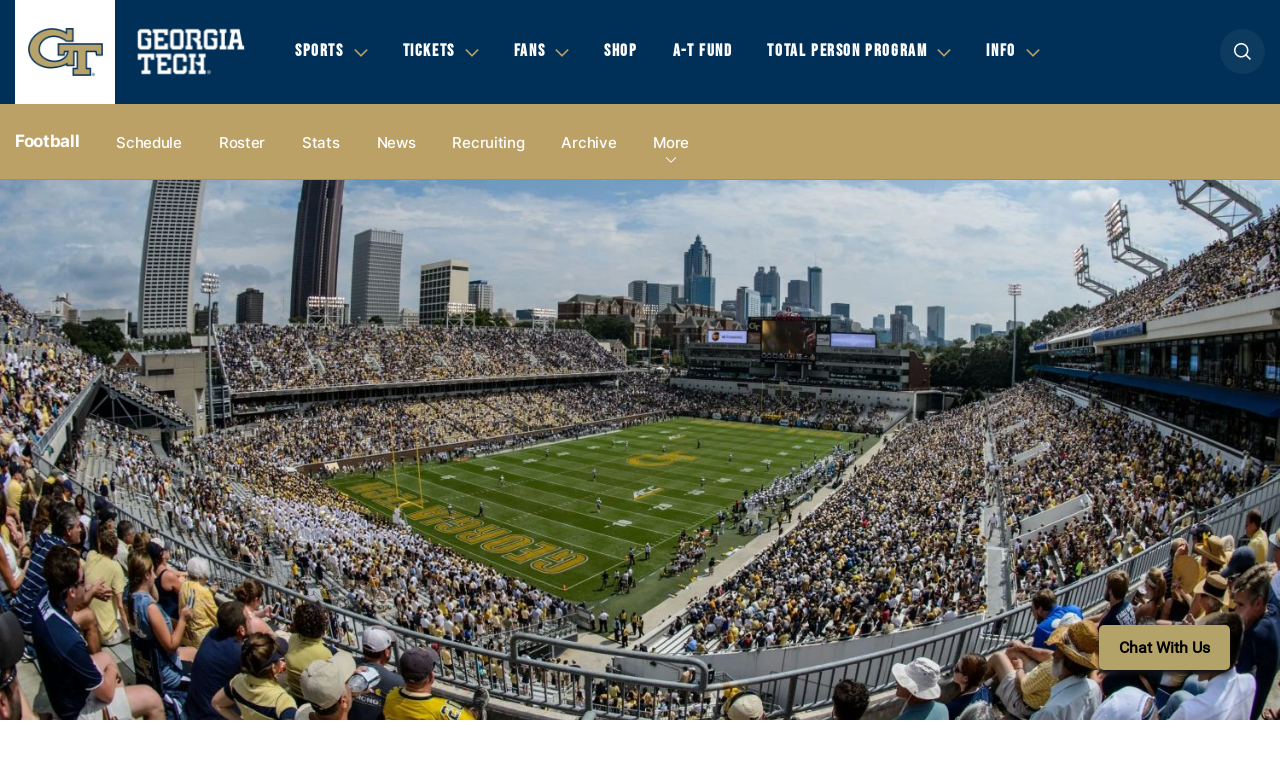

--- FILE ---
content_type: text/html; charset=UTF-8
request_url: https://ramblinwreck.com/roster/bruce-jordan-swilling/
body_size: 15578
content:
<!DOCTYPE html><html lang="en-US" class="no-js no-svg"><head> <meta charset="UTF-8"> <meta name="viewport" content="width=device-width, initial-scale=1.0, maximum-scale=2.0, user-scalable=yes"> <link rel="profile" href="http://gmpg.org/xfn/11"> <meta http-equiv="X-UA-Compatible" content="ie=edge"> <link rel="apple-touch-icon" sizes="180x180" href="https://ramblinwreck.com/wp-content/themes/gt/build/img/favicon/apple-touch-icon.png"> <link rel="icon" type="image/png" sizes="32x32" href="https://ramblinwreck.com/wp-content/themes/gt/build/img/favicon/favicon-32x32.png"> <link rel="icon" type="image/png" sizes="16x16" href="https://ramblinwreck.com/wp-content/themes/gt/build/img/favicon/favicon-16x16.png"> <link rel="manifest" href="https://ramblinwreck.com/wp-content/themes/gt/build/img/favicon/site.webmanifest"> <link rel="mask-icon" href="https://ramblinwreck.com/wp-content/themes/gt/build/img/favicon/safari-pinned-tab.svg" color="#b3a369"> <meta name="msapplication-TileColor" content="#ffffff"> <meta name="theme-color" content="#ffffff"> <script type='text/javascript'>var wmtMobileAppFrontendConfig = {"user_agents":["WMT-Mobile-GeorgiaTech"]};</script><script type='text/javascript'>!function(e){var t={};function n(o){if(t[o])return t[o].exports;var r=t[o]={i:o,l:!1,exports:{}};return e[o].call(r.exports,r,r.exports,n),r.l=!0,r.exports}n.m=e,n.c=t,n.d=function(e,t,o){n.o(e,t)||Object.defineProperty(e,t,{enumerable:!0,get:o})},n.r=function(e){"undefined"!=typeof Symbol&&Symbol.toStringTag&&Object.defineProperty(e,Symbol.toStringTag,{value:"Module"}),Object.defineProperty(e,"__esModule",{value:!0})},n.t=function(e,t){if(1&t&&(e=n(e)),8&t)return e;if(4&t&&"object"==typeof e&&e&&e.__esModule)return e;var o=Object.create(null);if(n.r(o),Object.defineProperty(o,"default",{enumerable:!0,value:e}),2&t&&"string"!=typeof e)for(var r in e)n.d(o,r,function(t){return e[t]}.bind(null,r));return o},n.n=function(e){var t=e&&e.__esModule?function(){return e.default}:function(){return e};return n.d(t,"a",t),t},n.o=function(e,t){return Object.prototype.hasOwnProperty.call(e,t)},n.p="/",n(n.s=1)}({1:function(e,t,n){e.exports=n("kZRB")},kZRB:function(e,t){function n(e){return(n="function"==typeof Symbol&&"symbol"==typeof Symbol.iterator?function(e){return typeof e}:function(e){return e&&"function"==typeof Symbol&&e.constructor===Symbol&&e!==Symbol.prototype?"symbol":typeof e})(e)}try{if("object"===n(window.wmtMobileAppFrontendConfig)){var o=document.documentElement;o&&window.wmtMobileAppFrontendConfig.user_agents.find((function(e){return new RegExp(e).test(navigator.userAgent)}))&&(o.className+=" wmt-mobile-app-detected")}}catch(r){}}});</script><style type='text/css'>html.wmt-mobile-app-detected #divSatisfiChat,html.wmt-mobile-app-detected .article__meta,html.wmt-mobile-app-detected .article__related,html.wmt-mobile-app-detected .header,html.wmt-mobile-app-detected .partners,html.wmt-mobile-app-detected .secondary,html.wmt-mobile-app-detected .share,html.wmt-mobile-app-detected .sticky-wrapper,html.wmt-mobile-app-detected .topbar,html.wmt-mobile-app-detected footer .partner_logo{display:none!important}html.wmt-mobile-app-detected body{padding-top:0!important}</style><meta name="description" content="Georgia Tech Yellow Jackets"/><meta name="keywords" content="georgia tech yellow jackets, georgia tech yellow jackets tickets, gt, gt tickets, georgia tech yellow jackets sports, georgia tech sports, georgia tech football, georgia tech yellow jackets news, official georgia tech yellow jackets sports, yellow jackets sports, official gear georgia tech yellow jackets, scores, schedules, stats, 2017-18, 2018-19, 2019-20, 2020-21, 2021-22, football"/><meta name="google-site-verification" content="hyR3ZjowHpkkpy2aN3XsOwCdVfB9EBc9ZzZRugK3VYk"/><meta property="og:site_name" content="Georgia Tech Yellow Jackets"/><meta property="og:type" content="article"/><meta property="og:title" content="Bruce Jordan-Swilling"/><meta property="og:url" content="https://ramblinwreck.com/roster/bruce-jordan-swilling/"/><meta property="og:description" content="Georgia Tech Yellow Jackets"/><meta property="og:locale" content="en_US"/><meta property="og:updated_time" content="2021-07-21T09:05:30-04:00"/><meta property="article:published_time" content="2018-06-19T00:10:40-04:00"/><meta property="article:modified_time" content="2021-07-21T09:05:30-04:00"/><meta property="article:publisher" content="https://ramblinwreck.com/"/><meta property="article:tag" content="georgia tech yellow jackets"/><meta property="article:tag" content="georgia tech yellow jackets tickets"/><meta property="article:tag" content="gt"/><meta property="article:tag" content="gt tickets"/><meta property="article:tag" content="georgia tech yellow jackets sports"/><meta property="article:tag" content="georgia tech sports"/><meta property="article:tag" content="georgia tech football"/><meta property="article:tag" content="georgia tech yellow jackets news"/><meta property="article:tag" content="official georgia tech yellow jackets sports"/><meta property="article:tag" content="yellow jackets sports"/><meta property="article:tag" content="official gear georgia tech yellow jackets"/><meta property="article:tag" content="scores"/><meta property="article:tag" content="schedules"/><meta property="article:tag" content="stats"/><meta property="article:tag" content="2017-18"/><meta property="article:tag" content="2018-19"/><meta property="article:tag" content="2019-20"/><meta property="article:tag" content="2020-21"/><meta property="article:tag" content="2021-22"/><meta property="article:tag" content="football"/><meta property="og:image" content="https://ramblinwreck.com/imgproxy/5WUjNpONjw_ASoy_kdQbYRjWGvPQs6U_pymI-q81O0c/fit/2500/2500/ce/0/aHR0cHM6Ly9yYW1ibGlud3JlY2suY29tL3dwLWNvbnRlbnQvdXBsb2Fkcy8yMDE4LzA2L2FtdC1jMjM1ZGI3OTY5MWNmMDk4NzgyN2E1YTcyZGRjOWI2ZDliMDJiNDdkLUpvcmRhbi1Td2lsbGluZy1mb3JtYWwtY3JvcHBlZC5qcGc.jpg"/><meta name="twitter:card" content="summary_large_image"/><meta name="twitter:site" content="@gtathletics"/><meta name="twitter:title" content="Bruce Jordan-Swilling"/><meta name="twitter:description" content="Georgia Tech Yellow Jackets"/><meta name="twitter:image" content="https://ramblinwreck.com/imgproxy/5WUjNpONjw_ASoy_kdQbYRjWGvPQs6U_pymI-q81O0c/fit/2500/2500/ce/0/aHR0cHM6Ly9yYW1ibGlud3JlY2suY29tL3dwLWNvbnRlbnQvdXBsb2Fkcy8yMDE4LzA2L2FtdC1jMjM1ZGI3OTY5MWNmMDk4NzgyN2E1YTcyZGRjOWI2ZDliMDJiNDdkLUpvcmRhbi1Td2lsbGluZy1mb3JtYWwtY3JvcHBlZC5qcGc.jpg"/><meta name="dcterms.title" content="Bruce Jordan-Swilling"/><meta name="dcterms.identifier" content="https://ramblinwreck.com/roster/bruce-jordan-swilling/"/><meta name="dcterms.created" content="2018-06-19T00:10:40-04:00"/><meta name="dcterms.available" content="2018-06-19T00:10:40-04:00"/><meta name="dcterms.modified" content="2021-07-21T09:05:30-04:00"/><meta name="dcterms.description" content="Georgia Tech Yellow Jackets"/><meta name="dcterms.subject" content="georgia tech yellow jackets"/><meta name="dcterms.subject" content="georgia tech yellow jackets tickets"/><meta name="dcterms.subject" content="gt"/><meta name="dcterms.subject" content="gt tickets"/><meta name="dcterms.subject" content="georgia tech yellow jackets sports"/><meta name="dcterms.subject" content="georgia tech sports"/><meta name="dcterms.subject" content="georgia tech football"/><meta name="dcterms.subject" content="georgia tech yellow jackets news"/><meta name="dcterms.subject" content="official georgia tech yellow jackets sports"/><meta name="dcterms.subject" content="yellow jackets sports"/><meta name="dcterms.subject" content="official gear georgia tech yellow jackets"/><meta name="dcterms.subject" content="scores"/><meta name="dcterms.subject" content="schedules"/><meta name="dcterms.subject" content="stats"/><meta name="dcterms.subject" content="2017-18"/><meta name="dcterms.subject" content="2018-19"/><meta name="dcterms.subject" content="2019-20"/><meta name="dcterms.subject" content="2020-21"/><meta name="dcterms.subject" content="2021-22"/><meta name="dcterms.subject" content="football"/><meta name="dcterms.language" content="en-US"/><meta name="dcterms.publisher" content="https://ramblinwreck.com/"/><meta name="dcterms.rights" content="https://ramblinwreck.com/"/><meta name="dcterms.coverage" content="World"/><meta name="dcterms.type" content="Text"/><meta name="dcterms.format" content="text/html"/><link rel="publisher" type="text/html" title="Georgia Tech Yellow Jackets" href="https://ramblinwreck.com/"/><title>Bruce Jordan-Swilling &#8211; Football &#8211; Georgia Tech Yellow Jackets</title><meta name='robots' content='max-image-preview:large'/><link rel='dns-prefetch' href='//ajax.googleapis.com'/><link rel='dns-prefetch' href='//s.w.org'/><link rel="alternate" type="application/rss+xml" title="Georgia Tech Yellow Jackets &raquo; Feed" href="https://ramblinwreck.com/feed/"/><script type="text/javascript">
window._wpemojiSettings = {"baseUrl":"https:\/\/s.w.org\/images\/core\/emoji\/13.1.0\/72x72\/","ext":".png","svgUrl":"https:\/\/s.w.org\/images\/core\/emoji\/13.1.0\/svg\/","svgExt":".svg","source":{"concatemoji":"https:\/\/ramblinwreck.com\/wp-includes\/js\/wp-emoji-release.min.js?ver=5.9.3"}};
/*! This file is auto-generated */
!function(e,a,t){var n,r,o,i=a.createElement("canvas"),p=i.getContext&&i.getContext("2d");function s(e,t){var a=String.fromCharCode;p.clearRect(0,0,i.width,i.height),p.fillText(a.apply(this,e),0,0);e=i.toDataURL();return p.clearRect(0,0,i.width,i.height),p.fillText(a.apply(this,t),0,0),e===i.toDataURL()}function c(e){var t=a.createElement("script");t.src=e,t.defer=t.type="text/javascript",a.getElementsByTagName("head")[0].appendChild(t)}for(o=Array("flag","emoji"),t.supports={everything:!0,everythingExceptFlag:!0},r=0;r<o.length;r++)t.supports[o[r]]=function(e){if(!p||!p.fillText)return!1;switch(p.textBaseline="top",p.font="600 32px Arial",e){case"flag":return s([127987,65039,8205,9895,65039],[127987,65039,8203,9895,65039])?!1:!s([55356,56826,55356,56819],[55356,56826,8203,55356,56819])&&!s([55356,57332,56128,56423,56128,56418,56128,56421,56128,56430,56128,56423,56128,56447],[55356,57332,8203,56128,56423,8203,56128,56418,8203,56128,56421,8203,56128,56430,8203,56128,56423,8203,56128,56447]);case"emoji":return!s([10084,65039,8205,55357,56613],[10084,65039,8203,55357,56613])}return!1}(o[r]),t.supports.everything=t.supports.everything&&t.supports[o[r]],"flag"!==o[r]&&(t.supports.everythingExceptFlag=t.supports.everythingExceptFlag&&t.supports[o[r]]);t.supports.everythingExceptFlag=t.supports.everythingExceptFlag&&!t.supports.flag,t.DOMReady=!1,t.readyCallback=function(){t.DOMReady=!0},t.supports.everything||(n=function(){t.readyCallback()},a.addEventListener?(a.addEventListener("DOMContentLoaded",n,!1),e.addEventListener("load",n,!1)):(e.attachEvent("onload",n),a.attachEvent("onreadystatechange",function(){"complete"===a.readyState&&t.readyCallback()})),(n=t.source||{}).concatemoji?c(n.concatemoji):n.wpemoji&&n.twemoji&&(c(n.twemoji),c(n.wpemoji)))}(window,document,window._wpemojiSettings);
</script><style type="text/css">img.wp-smiley,img.emoji { display: inline !important; border: none !important; box-shadow: none !important; height: 1em !important; width: 1em !important; margin: 0 0.07em !important; vertical-align: -0.1em !important; background: none !important; padding: 0 !important;}</style> <link rel='stylesheet' id='wp-block-library-css' href='https://ramblinwreck.com/wp-includes/css/dist/block-library/style.min.css?ver=5.9.3' type='text/css' media='all'/><style id='global-styles-inline-css' type='text/css'>body{--wp--preset--color--black: #000000;--wp--preset--color--cyan-bluish-gray: #abb8c3;--wp--preset--color--white: #ffffff;--wp--preset--color--pale-pink: #f78da7;--wp--preset--color--vivid-red: #cf2e2e;--wp--preset--color--luminous-vivid-orange: #ff6900;--wp--preset--color--luminous-vivid-amber: #fcb900;--wp--preset--color--light-green-cyan: #7bdcb5;--wp--preset--color--vivid-green-cyan: #00d084;--wp--preset--color--pale-cyan-blue: #8ed1fc;--wp--preset--color--vivid-cyan-blue: #0693e3;--wp--preset--color--vivid-purple: #9b51e0;--wp--preset--gradient--vivid-cyan-blue-to-vivid-purple: linear-gradient(135deg,rgba(6,147,227,1) 0%,rgb(155,81,224) 100%);--wp--preset--gradient--light-green-cyan-to-vivid-green-cyan: linear-gradient(135deg,rgb(122,220,180) 0%,rgb(0,208,130) 100%);--wp--preset--gradient--luminous-vivid-amber-to-luminous-vivid-orange: linear-gradient(135deg,rgba(252,185,0,1) 0%,rgba(255,105,0,1) 100%);--wp--preset--gradient--luminous-vivid-orange-to-vivid-red: linear-gradient(135deg,rgba(255,105,0,1) 0%,rgb(207,46,46) 100%);--wp--preset--gradient--very-light-gray-to-cyan-bluish-gray: linear-gradient(135deg,rgb(238,238,238) 0%,rgb(169,184,195) 100%);--wp--preset--gradient--cool-to-warm-spectrum: linear-gradient(135deg,rgb(74,234,220) 0%,rgb(151,120,209) 20%,rgb(207,42,186) 40%,rgb(238,44,130) 60%,rgb(251,105,98) 80%,rgb(254,248,76) 100%);--wp--preset--gradient--blush-light-purple: linear-gradient(135deg,rgb(255,206,236) 0%,rgb(152,150,240) 100%);--wp--preset--gradient--blush-bordeaux: linear-gradient(135deg,rgb(254,205,165) 0%,rgb(254,45,45) 50%,rgb(107,0,62) 100%);--wp--preset--gradient--luminous-dusk: linear-gradient(135deg,rgb(255,203,112) 0%,rgb(199,81,192) 50%,rgb(65,88,208) 100%);--wp--preset--gradient--pale-ocean: linear-gradient(135deg,rgb(255,245,203) 0%,rgb(182,227,212) 50%,rgb(51,167,181) 100%);--wp--preset--gradient--electric-grass: linear-gradient(135deg,rgb(202,248,128) 0%,rgb(113,206,126) 100%);--wp--preset--gradient--midnight: linear-gradient(135deg,rgb(2,3,129) 0%,rgb(40,116,252) 100%);--wp--preset--duotone--dark-grayscale: url('#wp-duotone-dark-grayscale');--wp--preset--duotone--grayscale: url('#wp-duotone-grayscale');--wp--preset--duotone--purple-yellow: url('#wp-duotone-purple-yellow');--wp--preset--duotone--blue-red: url('#wp-duotone-blue-red');--wp--preset--duotone--midnight: url('#wp-duotone-midnight');--wp--preset--duotone--magenta-yellow: url('#wp-duotone-magenta-yellow');--wp--preset--duotone--purple-green: url('#wp-duotone-purple-green');--wp--preset--duotone--blue-orange: url('#wp-duotone-blue-orange');--wp--preset--font-size--small: 13px;--wp--preset--font-size--medium: 20px;--wp--preset--font-size--large: 36px;--wp--preset--font-size--x-large: 42px;}.has-black-color{color: var(--wp--preset--color--black) !important;}.has-cyan-bluish-gray-color{color: var(--wp--preset--color--cyan-bluish-gray) !important;}.has-white-color{color: var(--wp--preset--color--white) !important;}.has-pale-pink-color{color: var(--wp--preset--color--pale-pink) !important;}.has-vivid-red-color{color: var(--wp--preset--color--vivid-red) !important;}.has-luminous-vivid-orange-color{color: var(--wp--preset--color--luminous-vivid-orange) !important;}.has-luminous-vivid-amber-color{color: var(--wp--preset--color--luminous-vivid-amber) !important;}.has-light-green-cyan-color{color: var(--wp--preset--color--light-green-cyan) !important;}.has-vivid-green-cyan-color{color: var(--wp--preset--color--vivid-green-cyan) !important;}.has-pale-cyan-blue-color{color: var(--wp--preset--color--pale-cyan-blue) !important;}.has-vivid-cyan-blue-color{color: var(--wp--preset--color--vivid-cyan-blue) !important;}.has-vivid-purple-color{color: var(--wp--preset--color--vivid-purple) !important;}.has-black-background-color{background-color: var(--wp--preset--color--black) !important;}.has-cyan-bluish-gray-background-color{background-color: var(--wp--preset--color--cyan-bluish-gray) !important;}.has-white-background-color{background-color: var(--wp--preset--color--white) !important;}.has-pale-pink-background-color{background-color: var(--wp--preset--color--pale-pink) !important;}.has-vivid-red-background-color{background-color: var(--wp--preset--color--vivid-red) !important;}.has-luminous-vivid-orange-background-color{background-color: var(--wp--preset--color--luminous-vivid-orange) !important;}.has-luminous-vivid-amber-background-color{background-color: var(--wp--preset--color--luminous-vivid-amber) !important;}.has-light-green-cyan-background-color{background-color: var(--wp--preset--color--light-green-cyan) !important;}.has-vivid-green-cyan-background-color{background-color: var(--wp--preset--color--vivid-green-cyan) !important;}.has-pale-cyan-blue-background-color{background-color: var(--wp--preset--color--pale-cyan-blue) !important;}.has-vivid-cyan-blue-background-color{background-color: var(--wp--preset--color--vivid-cyan-blue) !important;}.has-vivid-purple-background-color{background-color: var(--wp--preset--color--vivid-purple) !important;}.has-black-border-color{border-color: var(--wp--preset--color--black) !important;}.has-cyan-bluish-gray-border-color{border-color: var(--wp--preset--color--cyan-bluish-gray) !important;}.has-white-border-color{border-color: var(--wp--preset--color--white) !important;}.has-pale-pink-border-color{border-color: var(--wp--preset--color--pale-pink) !important;}.has-vivid-red-border-color{border-color: var(--wp--preset--color--vivid-red) !important;}.has-luminous-vivid-orange-border-color{border-color: var(--wp--preset--color--luminous-vivid-orange) !important;}.has-luminous-vivid-amber-border-color{border-color: var(--wp--preset--color--luminous-vivid-amber) !important;}.has-light-green-cyan-border-color{border-color: var(--wp--preset--color--light-green-cyan) !important;}.has-vivid-green-cyan-border-color{border-color: var(--wp--preset--color--vivid-green-cyan) !important;}.has-pale-cyan-blue-border-color{border-color: var(--wp--preset--color--pale-cyan-blue) !important;}.has-vivid-cyan-blue-border-color{border-color: var(--wp--preset--color--vivid-cyan-blue) !important;}.has-vivid-purple-border-color{border-color: var(--wp--preset--color--vivid-purple) !important;}.has-vivid-cyan-blue-to-vivid-purple-gradient-background{background: var(--wp--preset--gradient--vivid-cyan-blue-to-vivid-purple) !important;}.has-light-green-cyan-to-vivid-green-cyan-gradient-background{background: var(--wp--preset--gradient--light-green-cyan-to-vivid-green-cyan) !important;}.has-luminous-vivid-amber-to-luminous-vivid-orange-gradient-background{background: var(--wp--preset--gradient--luminous-vivid-amber-to-luminous-vivid-orange) !important;}.has-luminous-vivid-orange-to-vivid-red-gradient-background{background: var(--wp--preset--gradient--luminous-vivid-orange-to-vivid-red) !important;}.has-very-light-gray-to-cyan-bluish-gray-gradient-background{background: var(--wp--preset--gradient--very-light-gray-to-cyan-bluish-gray) !important;}.has-cool-to-warm-spectrum-gradient-background{background: var(--wp--preset--gradient--cool-to-warm-spectrum) !important;}.has-blush-light-purple-gradient-background{background: var(--wp--preset--gradient--blush-light-purple) !important;}.has-blush-bordeaux-gradient-background{background: var(--wp--preset--gradient--blush-bordeaux) !important;}.has-luminous-dusk-gradient-background{background: var(--wp--preset--gradient--luminous-dusk) !important;}.has-pale-ocean-gradient-background{background: var(--wp--preset--gradient--pale-ocean) !important;}.has-electric-grass-gradient-background{background: var(--wp--preset--gradient--electric-grass) !important;}.has-midnight-gradient-background{background: var(--wp--preset--gradient--midnight) !important;}.has-small-font-size{font-size: var(--wp--preset--font-size--small) !important;}.has-medium-font-size{font-size: var(--wp--preset--font-size--medium) !important;}.has-large-font-size{font-size: var(--wp--preset--font-size--large) !important;}.has-x-large-font-size{font-size: var(--wp--preset--font-size--x-large) !important;}</style><link rel='stylesheet' id='wmt-stats-app-frontend-css' href='https://ramblinwreck.com/wp-content/plugins/wmt-stats-wordpress-plugin/frontend/public/css/app.css?ver=0.4.2' type='text/css' media='all'/><link rel='stylesheet' id='wmt-video-front-css' href='https://ramblinwreck.com/wp-content/plugins/wmt-video/assets/css/wmt-video-front.css?ver=4.0.4' type='text/css' media='all'/><link rel='stylesheet' id='theme-style-css' href='https://ramblinwreck.com/wp-content/themes/gt/build/css/style.css?ver=17628634461709227028' type='text/css' media='all'/><link rel='stylesheet' id='tablepress-default-css' href='https://ramblinwreck.com/wp-content/plugins/tablepress/css/default.min.css?ver=1.14' type='text/css' media='all'/><link rel='stylesheet' id='wmt/stats/app.css-css' href='https://ramblinwreck.com/wp-content/plugins/wmt-xml/assets/css/app.css?ver=1.1.9' type='text/css' media='all'/><script type='text/javascript' src='//ajax.googleapis.com/ajax/libs/jquery/3.3.1/jquery.min.js?ver=3.3.1' id='jquery-js'></script><script type='text/javascript' id='wmt-video-js-extra'>
/* <![CDATA[ */
var wmtVideo = {"api":{"base":"https:\/\/video.wmt.media","embed_url":"\/\/video.wmt.media\/embed","iframe_api":"https:\/\/video.wmt.media\/iframe_api"}};
/* ]]> */
</script><script type='text/javascript' src='https://ramblinwreck.com/wp-content/plugins/wmt-video/assets/js/wmt-video.js?ver=4.0.4' id='wmt-video-js'></script><link rel="canonical" href="https://ramblinwreck.com/roster/bruce-jordan-swilling/"/><script type="module" src="https://video.wmt.media/widget/wmtvideowidget/wmtvideowidget.esm.js"></script><script nomodule src="https://video.wmt.media/widget/wmtvideowidget/wmtvideowidget.js"></script> <script type="text/javascript">
        $ = jQuery.noConflict();
    </script> <script type="text/javascript">
    var gptadslots = [];
    var googletag = googletag || {};
    googletag.cmd = googletag.cmd || [];
    (function () {
        var gads = document.createElement('script');
        gads.async = true;
        gads.type = 'text/javascript';
        var useSSL = 'https:' == document.location.protocol;
        gads.src = (useSSL ? 'https:' : 'http:') + '//www.googletagservices.com/tag/js/gpt.js';
        var node = document.getElementsByTagName('script')[0];
        node.parentNode.insertBefore(gads, node);
    })();
</script> <script type="text/javascript">
            window.sport_category = 22;
            window.targetting_criteria = {
                sport_category_slug: 'm-footbl'
            }
        </script> </head><body class="roster-template-default single single-roster postid-170355"><header class="header"> <div class="container"> <div class="header__logo"> <a href="https://ramblinwreck.com/"> <img src="https://ramblinwreck.com/imgproxy/SXUPi9C1aS7rx7UneWqijLdao8jmyQbt1E6J5FyrsiQ/fit/2500/2500/ce/0/aHR0cHM6Ly9yYW1ibGlud3JlY2suY29tL3dwLWNvbnRlbnQvdXBsb2Fkcy8yMDE4LzA2LzEtcHJpbWFyeS1saWdodC1iYWNrZ3JvdW5kLWUxNzA0NDcxMTI5MjI1LnBuZw.png" alt="Georgia Tech Yellow Jackets"> </a> <img class="gt" src="https://ramblinwreck.com/wp-content/themes/gt/build/img/gt.png" alt="Georgia Tech"> </div> <nav class="header__nav" role="navigation" aria-label="Main menu"> <ul id="menu-header-menu" class="menu"><li itemscope="itemscope" itemtype="https://www.schema.org/SiteNavigationElement" class="menu-item menu-item-type-custom menu-item-object-custom menu-item-has-children menu-item-89"><a title="Sports" href="#" aria-haspopup="true" aria-expanded="false" role="button">Sports</a><div class="subnav "><div class="container"><ul class="subnav__list"><li itemscope="itemscope" itemtype="https://www.schema.org/SiteNavigationElement" class="menu-item menu-item-type-custom menu-item-object-custom menu-item-90 subnav__list_item"><a title="Baseball" href="/sports/m-basebl/" class="main">Baseball</a><div class="subnav__second-list"><a href="/sports/m-basebl/schedule/">Schedule</a><a href="/sports/m-basebl/roster/">Roster</a><a href="/sports/m-basebl/news/">News</a><div class="subnav__right-column"><div class="subnav_socials"><a class="fb" href="http://www.facebook.com/gtbaseball">fb</a><a class="tw" href="http://www.twitter.com/GTBaseball">tw</a><a class="inst" href="http://www.instagram.com/gt_baseball/">inst</a></div></div></div> </li><li itemscope="itemscope" itemtype="https://www.schema.org/SiteNavigationElement" class="menu-item menu-item-type-custom menu-item-object-custom menu-item-155523 subnav__list_item"><a title="Basketball (M)" href="/sports/m-baskbl/" class="main">Basketball (M)</a><div class="subnav__second-list"><a href="/sports/m-baskbl/schedule/">Schedule</a><a href="/sports/m-baskbl/roster/">Roster</a><a href="/sports/m-baskbl/news/">News</a><div class="subnav__right-column"><div class="subnav_socials"><a class="fb" href="https://www.facebook.com/gtmensbasketball">fb</a><a class="tw" href="https://twitter.com/GTMBB">tw</a><a class="inst" href="https://www.instagram.com/gtmensbasketball/">inst</a></div></div></div> </li><li itemscope="itemscope" itemtype="https://www.schema.org/SiteNavigationElement" class="menu-item menu-item-type-custom menu-item-object-custom menu-item-155719 subnav__list_item"><a title="Basketball (W)" href="/sports/w-baskbl/" class="main">Basketball (W)</a><div class="subnav__second-list"><a href="/sports/w-baskbl/schedule/">Schedule</a><a href="/sports/w-baskbl/roster/">Roster</a><a href="/sports/w-baskbl/news/">News</a><div class="subnav__right-column"><div class="subnav_socials"><a class="fb" href="https://www.facebook.com/GTWomensBasketball">fb</a><a class="tw" href="https://twitter.com/GTWBB">tw</a><a class="inst" href="https://www.instagram.com/gtwbb/">inst</a></div></div></div> </li><li itemscope="itemscope" itemtype="https://www.schema.org/SiteNavigationElement" class="menu-item menu-item-type-custom menu-item-object-custom menu-item-155771 subnav__list_item"><a title="Cross Country (M)" href="/sports/m-xc/" class="main">Cross Country (M)</a><div class="subnav__second-list"><a href="/sports/m-xc/schedule/">Schedule</a><a href="/sports/m-xc/roster/">Roster</a><a href="/sports/m-xc/news/">News</a><div class="subnav__right-column"><div class="subnav_socials"><a class="fb" href="https://www.facebook.com/georgiatechtrack">fb</a><a class="tw" href="https://twitter.com/GT_trackNfield">tw</a><a class="inst" href="https://www.instagram.com/gt_tracknfield/">inst</a></div></div></div> </li><li itemscope="itemscope" itemtype="https://www.schema.org/SiteNavigationElement" class="menu-item menu-item-type-custom menu-item-object-custom menu-item-155806 subnav__list_item"><a title="Cross Country (W)" href="/sports/w-xc/" class="main">Cross Country (W)</a><div class="subnav__second-list"><a href="/sports/w-xc/schedule/">Schedule</a><a href="/sports/w-xc/roster/">Roster</a><a href="/sports/w-xc/news/">News</a><div class="subnav__right-column"><div class="subnav_socials"><a class="fb" href="https://www.facebook.com/georgiatechtrack">fb</a><a class="tw" href="https://twitter.com/GT_trackNfield">tw</a><a class="inst" href="https://www.instagram.com/gt_tracknfield/">inst</a></div></div></div> </li><li itemscope="itemscope" itemtype="https://www.schema.org/SiteNavigationElement" class="menu-item menu-item-type-custom menu-item-object-custom menu-item-91 subnav__list_item"><a title="Football" href="/sports/m-footbl/" class="main">Football</a><div class="subnav__second-list"><a href="/sports/m-footbl/schedule/">Schedule</a><a href="/sports/m-footbl/roster/">Roster</a><a href="/sports/m-footbl/news/">News</a><div class="subnav__right-column"><div class="subnav_socials"><a class="fb" href="https://www.facebook.com/GTFootball">fb</a><a class="tw" href="https://twitter.com/GeorgiaTechFB">tw</a><a class="inst" href="https://www.instagram.com/georgiatechfb/">inst</a></div></div></div> </li><li itemscope="itemscope" itemtype="https://www.schema.org/SiteNavigationElement" class="menu-item menu-item-type-custom menu-item-object-custom menu-item-155872 subnav__list_item"><a title="Golf" href="/sports/m-golf/" class="main">Golf</a><div class="subnav__second-list"><a href="/sports/m-golf/schedule/">Schedule</a><a href="/sports/m-golf/roster/">Roster</a><a href="/sports/m-golf/news/">News</a><div class="subnav__right-column"><div class="subnav_socials"><a class="fb" href="https://www.facebook.com/GeorgiaTechGolf">fb</a><a class="tw" href="https://twitter.com/GTGolf">tw</a><a class="inst" href="https://www.instagram.com/georgiatechgolf/">inst</a></div></div></div> </li><li itemscope="itemscope" itemtype="https://www.schema.org/SiteNavigationElement" class="menu-item menu-item-type-custom menu-item-object-custom menu-item-155917 subnav__list_item"><a title="Softball" href="/sports/w-softbl/" class="main">Softball</a><div class="subnav__second-list"><a href="/sports/w-softbl/schedule/">Schedule</a><a href="/sports/w-softbl/roster/">Roster</a><a href="/sports/w-softbl/news/">News</a><div class="subnav__right-column"><div class="subnav_socials"><a class="fb" href="https://www.facebook.com/gatechsoftball">fb</a><a class="tw" href="https://twitter.com/GaTechSoftball">tw</a><a class="inst" href="https://www.instagram.com/gatechsoftball/">inst</a></div></div></div> </li><li itemscope="itemscope" itemtype="https://www.schema.org/SiteNavigationElement" class="menu-item menu-item-type-custom menu-item-object-custom menu-item-155971 subnav__list_item"><a title="Swimming &amp; Diving" href="/sports/c-swim/" class="main">Swimming &#038; Diving</a><div class="subnav__second-list"><a href="/sports/c-swim/schedule/">Schedule</a><a href="/sports/c-swim/roster/">Roster</a><a href="/sports/c-swim/news/">News</a><div class="subnav__right-column"><div class="subnav_socials"><a class="fb" href="https://www.facebook.com/GTswimdive">fb</a><a class="tw" href="https://twitter.com/GTSwimDive">tw</a><a class="inst" href="https://www.instagram.com/gtswimdive/">inst</a></div></div></div> </li><li itemscope="itemscope" itemtype="https://www.schema.org/SiteNavigationElement" class="menu-item menu-item-type-custom menu-item-object-custom menu-item-156013 subnav__list_item"><a title="Tennis (M)" href="/sports/m-tennis/" class="main">Tennis (M)</a><div class="subnav__second-list"><a href="/sports/m-tennis/schedule/">Schedule</a><a href="/sports/m-tennis/roster/">Roster</a><a href="/sports/m-tennis/news/">News</a><div class="subnav__right-column"><div class="subnav_socials"><a class="fb" href="https://www.facebook.com/gtmenstennis">fb</a><a class="tw" href="https://twitter.com/GT_MTEN">tw</a><a class="inst" href="https://www.instagram.com/gt_mten/">inst</a></div></div></div> </li><li itemscope="itemscope" itemtype="https://www.schema.org/SiteNavigationElement" class="menu-item menu-item-type-custom menu-item-object-custom menu-item-157414 subnav__list_item"><a title="Tennis (W)" href="/sports/w-tennis/" class="main">Tennis (W)</a><div class="subnav__second-list"><a href="/sports/w-tennis/schedule/">Schedule</a><a href="/sports/w-tennis/roster/">Roster</a><a href="/sports/w-tennis/news/">News</a><div class="subnav__right-column"><div class="subnav_socials"><a class="fb" href="https://www.facebook.com/GTwomenstennis">fb</a><a class="tw" href="https://twitter.com/GT_WTEN">tw</a><a class="inst" href="https://www.instagram.com/gt_wten/">inst</a></div></div></div> </li><li itemscope="itemscope" itemtype="https://www.schema.org/SiteNavigationElement" class="menu-item menu-item-type-custom menu-item-object-custom menu-item-158046 subnav__list_item"><a title="Track &amp; Field (M)" href="/sports/m-track/" class="main">Track &#038; Field (M)</a><div class="subnav__second-list"><a href="/sports/m-track/schedule/">Schedule</a><a href="/sports/m-track/roster/">Roster</a><a href="/sports/m-track/news/">News</a><div class="subnav__right-column"><div class="subnav_socials"><a class="fb" href="https://www.facebook.com/georgiatechtrack">fb</a><a class="tw" href="https://twitter.com/GT_trackNfield">tw</a><a class="inst" href="https://www.instagram.com/gt_tracknfield/">inst</a></div></div></div> </li><li itemscope="itemscope" itemtype="https://www.schema.org/SiteNavigationElement" class="menu-item menu-item-type-custom menu-item-object-custom menu-item-158085 subnav__list_item"><a title="Track &amp; Field (W)" href="/sports/w-track/" class="main">Track &#038; Field (W)</a><div class="subnav__second-list"><a href="/sports/w-track/schedule/">Schedule</a><a href="/sports/w-track/roster/">Roster</a><a href="/sports/w-track/news/">News</a><div class="subnav__right-column"><div class="subnav_socials"><a class="fb" href="https://www.facebook.com/georgiatechtrack">fb</a><a class="tw" href="https://twitter.com/GT_trackNfield">tw</a><a class="inst" href="https://www.instagram.com/gt_tracknfield/">inst</a></div></div></div> </li><li itemscope="itemscope" itemtype="https://www.schema.org/SiteNavigationElement" class="menu-item menu-item-type-custom menu-item-object-custom menu-item-158142 subnav__list_item"><a title="Volleyball" href="/sports/w-volley/" class="main">Volleyball</a><div class="subnav__second-list"><a href="/sports/w-volley/schedule/">Schedule</a><a href="/sports/w-volley/roster/">Roster</a><a href="/sports/w-volley/news/">News</a><div class="subnav__right-column"><div class="subnav_socials"><a class="fb" href="https://www.facebook.com/gtvolleyball">fb</a><a class="tw" href="https://twitter.com/GTVolleyball">tw</a><a class="inst" href="https://www.instagram.com/gtvolleyball/">inst</a></div></div></div> </li></ul></div></div></li><li itemscope="itemscope" itemtype="https://www.schema.org/SiteNavigationElement" class="menu-item menu-item-type-custom menu-item-object-custom menu-item-has-children menu-item-438443"><a title="Tickets" href="https://ramblinwreck.com/tickets/" aria-haspopup="true" aria-expanded="false" role="button">Tickets</a><div class="subnav "><div class="container"><ul class="subnav__list"><li itemscope="itemscope" itemtype="https://www.schema.org/SiteNavigationElement" class="menu-item menu-item-type-custom menu-item-object-custom menu-item-499992 subnav__list_item"><a title="Buy Tickets" href="https://ramblinwreck.evenue.net/cgi-bin/ncommerce3/SEGetGroupList?groupCode=GT&#038;linkID=gatech&#038;shopperContext=&#038;caller=&#038;appCode&#038;_ga=2.148243509.342093989.1710099941-657931103.1704378104" class="main">Buy Tickets</a> </li><li itemscope="itemscope" itemtype="https://www.schema.org/SiteNavigationElement" class="menu-item menu-item-type-custom menu-item-object-custom menu-item-499998 subnav__list_item"><a title="Ticket Info" href="https://ramblinwreck.com/tickets/" class="main">Ticket Info</a> </li><li itemscope="itemscope" itemtype="https://www.schema.org/SiteNavigationElement" class="menu-item menu-item-type-custom menu-item-object-custom menu-item-499993 subnav__list_item"><a title="My Ticket Account" href="https://ramblinwreck.evenue.net/signin?&#038;ui=SH&#038;continue=https%3A%2F%2Framblinwreck.evenue.net%2Fwww%2Fev_gatech%2Fss%2Fevenue%2F%23MyAccount%3FsiteId%3Dev_gatech%26locale%3Den_US%26linkID%3Dgatech" class="main">My Ticket Account</a> </li><li itemscope="itemscope" itemtype="https://www.schema.org/SiteNavigationElement" class="menu-item menu-item-type-custom menu-item-object-custom menu-item-499994 subnav__list_item"><a title="Mobile Tickets" href="https://ramblinwreck.com/mobile/" class="main">Mobile Tickets</a> </li><li itemscope="itemscope" itemtype="https://www.schema.org/SiteNavigationElement" class="menu-item menu-item-type-custom menu-item-object-custom menu-item-554607 subnav__list_item"><a title="Group Tickets" href="https://ramblinwreck.com/groups/" class="main">Group Tickets</a> </li><li itemscope="itemscope" itemtype="https://www.schema.org/SiteNavigationElement" class="menu-item menu-item-type-custom menu-item-object-custom menu-item-499996 subnav__list_item"><a title="Student Tickets" href="https://ramblinwreck.com/student-tickets/" class="main">Student Tickets</a> </li><li itemscope="itemscope" itemtype="https://www.schema.org/SiteNavigationElement" class="menu-item menu-item-type-custom menu-item-object-custom menu-item-499995 subnav__list_item"><a title="SeatGeek" href="https://urldefense.com/v3/__https:/seatgeek.com/georgia-tech-yellow-jackets-football-tickets?aid=16033&#038;pid=integration&#038;rid=3&#038;utm_medium=partnership&#038;utm_source=georgiatech_sponsorship&#038;utm_campaign=integration__;!!P9g1NVG6!tbprnwDLThb525w53C8hAEyLtqi8Ji18ZX7OZipmevtxxwYNR7AdRdSIi-LA3Hmmpe-88jd8QWVawJHdo-yFqcA$" class="main">SeatGeek</a> </li></ul></div></div></li><li itemscope="itemscope" itemtype="https://www.schema.org/SiteNavigationElement" class="menu-item menu-item-type-custom menu-item-object-custom menu-item-has-children menu-item-436386"><a title="Fans" href="#" aria-haspopup="true" aria-expanded="false" role="button">Fans</a><div class="subnav "><div class="container"><ul class="subnav__list"><li itemscope="itemscope" itemtype="https://www.schema.org/SiteNavigationElement" class="menu-item menu-item-type-custom menu-item-object-custom menu-item-has-children menu-item-164910 subnav__list_item"><a title="FAN INFORMATION" href="#" class="main">FAN INFORMATION</a> <ul><li itemscope="itemscope" itemtype="https://www.schema.org/SiteNavigationElement" class="menu-item menu-item-type-custom menu-item-object-custom menu-item-311993"><a title="All Sports Schedule" href="https://ramblinwreck.com/all-sports-schedule/">All Sports Schedule</a> </li><li itemscope="itemscope" itemtype="https://www.schema.org/SiteNavigationElement" class="menu-item menu-item-type-post_type menu-item-object-page menu-item-231799"><a title="Camps" href="https://ramblinwreck.com/camps/">Camps</a> </li><li itemscope="itemscope" itemtype="https://www.schema.org/SiteNavigationElement" class="menu-item menu-item-type-custom menu-item-object-custom menu-item-486626"><a title="Clear Bag Policy" href="https://ramblinwreck.com/clearbag/">Clear Bag Policy</a> </li><li itemscope="itemscope" itemtype="https://www.schema.org/SiteNavigationElement" class="menu-item menu-item-type-post_type menu-item-object-page menu-item-231672"><a title="Donation/Activity Requests" href="https://ramblinwreck.com/compliance/">Donation/Activity Requests</a> </li><li itemscope="itemscope" itemtype="https://www.schema.org/SiteNavigationElement" class="menu-item menu-item-type-post_type menu-item-object-page menu-item-438433"><a title="Email Sign Up" href="https://ramblinwreck.com/email-sign-up/">Email Sign Up</a> </li><li itemscope="itemscope" itemtype="https://www.schema.org/SiteNavigationElement" class="menu-item menu-item-type-post_type menu-item-object-page menu-item-231817"><a title="Junior Jackets Kids Club" href="https://ramblinwreck.com/juniorjackets/">Junior Jackets Kids Club</a> </li><li itemscope="itemscope" itemtype="https://www.schema.org/SiteNavigationElement" class="menu-item menu-item-type-custom menu-item-object-custom menu-item-479899"><a title="Mobile Ticket Guide" href="https://ramblinwreck.com/mobile/">Mobile Ticket Guide</a> </li><li itemscope="itemscope" itemtype="https://www.schema.org/SiteNavigationElement" class="menu-item menu-item-type-custom menu-item-object-custom menu-item-231673"><a title="Official Fan Travel" href="https://www.primesport.com/d/georgia-tech-yellow-jackets">Official Fan Travel</a> </li><li itemscope="itemscope" itemtype="https://www.schema.org/SiteNavigationElement" class="menu-item menu-item-type-post_type menu-item-object-page menu-item-438748"><a title="Social Directory" href="https://ramblinwreck.com/social/">Social Directory</a> </li> </ul> </li><li itemscope="itemscope" itemtype="https://www.schema.org/SiteNavigationElement" class="menu-item menu-item-type-custom menu-item-object-custom menu-item-has-children menu-item-231620 subnav__list_item"><a title="MULTIMEDIA" href="#" class="main">MULTIMEDIA</a> <ul><li itemscope="itemscope" itemtype="https://www.schema.org/SiteNavigationElement" class="menu-item menu-item-type-post_type menu-item-object-page menu-item-231629"><a title="Georgia Tech App" href="https://ramblinwreck.com/app/">Georgia Tech App</a> </li><li itemscope="itemscope" itemtype="https://www.schema.org/SiteNavigationElement" class="menu-item menu-item-type-custom menu-item-object-custom menu-item-231621"><a title="Podcasts" href="https://itunes.apple.com/us/podcast/gtathletics/id558575908">Podcasts</a> </li><li itemscope="itemscope" itemtype="https://www.schema.org/SiteNavigationElement" class="menu-item menu-item-type-custom menu-item-object-custom menu-item-231624"><a title="GT All-Access" href="https://ramblinwreck.com/videos/">GT All-Access</a> </li><li itemscope="itemscope" itemtype="https://www.schema.org/SiteNavigationElement" class="menu-item menu-item-type-post_type menu-item-object-page menu-item-231638"><a title="Radio" href="https://ramblinwreck.com/radio/">Radio</a> </li><li itemscope="itemscope" itemtype="https://www.schema.org/SiteNavigationElement" class="menu-item menu-item-type-custom menu-item-object-custom menu-item-400295"><a title="ACC Network" href="https://getaccn.com/">ACC Network</a> </li><li itemscope="itemscope" itemtype="https://www.schema.org/SiteNavigationElement" class="menu-item menu-item-type-custom menu-item-object-custom menu-item-462273"><a title="Photo Galleries" href="https://ramblinwreck.com/photo-galleries">Photo Galleries</a> </li><li itemscope="itemscope" itemtype="https://www.schema.org/SiteNavigationElement" class="menu-item menu-item-type-custom menu-item-object-custom menu-item-436410"><a title="YouTube" href="https://www.youtube.com/georgiatechathletics">YouTube</a> </li> </ul> </li><li itemscope="itemscope" itemtype="https://www.schema.org/SiteNavigationElement" class="menu-item menu-item-type-custom menu-item-object-custom menu-item-has-children menu-item-231590 subnav__list_item"><a title="GAMEDAY, EVENT &amp; PARKING INFO" href="#" class="main">GAMEDAY, EVENT &#038; PARKING INFO</a> <ul><li itemscope="itemscope" itemtype="https://www.schema.org/SiteNavigationElement" class="menu-item menu-item-type-post_type menu-item-object-page menu-item-344679"><a title="Football Gameday 101" href="https://ramblinwreck.com/fbgameday101/">Football Gameday 101</a> </li><li itemscope="itemscope" itemtype="https://www.schema.org/SiteNavigationElement" class="menu-item menu-item-type-post_type menu-item-object-page menu-item-344681"><a title="Football Parking Information" href="https://ramblinwreck.com/football-parking-info/">Football Parking Information</a> </li><li itemscope="itemscope" itemtype="https://www.schema.org/SiteNavigationElement" class="menu-item menu-item-type-custom menu-item-object-custom menu-item-478790"><a title="Helluva Block Party" href="https://ramblinwreck.com/hbp/">Helluva Block Party</a> </li><li itemscope="itemscope" itemtype="https://www.schema.org/SiteNavigationElement" class="menu-item menu-item-type-custom menu-item-object-custom menu-item-231863"><a title="Tailgate Village" href="https://tailgateguys.com/home/georgia_tech">Tailgate Village</a> </li> </ul> </li><li itemscope="itemscope" itemtype="https://www.schema.org/SiteNavigationElement" class="menu-item menu-item-type-custom menu-item-object-custom menu-item-has-children menu-item-231589 subnav__list_item"><a title="BAND, CHEER &amp; SPIRIT" href="#" class="main">BAND, CHEER &#038; SPIRIT</a> <ul><li itemscope="itemscope" itemtype="https://www.schema.org/SiteNavigationElement" class="menu-item menu-item-type-custom menu-item-object-custom menu-item-231591"><a title="Georgia Tech Band" href="https://marchingband.gatech.edu/">Georgia Tech Band</a> </li><li itemscope="itemscope" itemtype="https://www.schema.org/SiteNavigationElement" class="menu-item menu-item-type-custom menu-item-object-custom menu-item-301699"><a title="Buzz Mascot Appearances" href="https://ramblinwreck.com/buzz/">Buzz Mascot Appearances</a> </li><li itemscope="itemscope" itemtype="https://www.schema.org/SiteNavigationElement" class="menu-item menu-item-type-custom menu-item-object-custom menu-item-301697"><a title="Goldrush Dance Team" href="https://ramblinwreck.com/goldrush/">Goldrush Dance Team</a> </li><li itemscope="itemscope" itemtype="https://www.schema.org/SiteNavigationElement" class="menu-item menu-item-type-custom menu-item-object-custom menu-item-231594"><a title="Georgia Tech Cheerleading" href="https://ramblinwreck.com/cheer/">Georgia Tech Cheerleading</a> </li><li itemscope="itemscope" itemtype="https://www.schema.org/SiteNavigationElement" class="menu-item menu-item-type-custom menu-item-object-custom menu-item-231595"><a title="Wreck Appearance Request" href="http://www.reckclub.org/event">Wreck Appearance Request</a> </li> </ul> </li></ul></div></div></li><li itemscope="itemscope" itemtype="https://www.schema.org/SiteNavigationElement" class="menu-item menu-item-type-custom menu-item-object-custom menu-item-345"><a title="Shop" href="https://www.ramblinwreckstore.com/?_s=bm-top_nav&#038;utm_source=gt&#038;utm_medium=referral" aria-haspopup="true" aria-expanded="false" role="button">Shop</a></li><li itemscope="itemscope" itemtype="https://www.schema.org/SiteNavigationElement" class="menu-item menu-item-type-custom menu-item-object-custom menu-item-346"><a title="A-T Fund" href="http://atfund.org" aria-haspopup="true" aria-expanded="false" role="button">A-T Fund</a></li><li itemscope="itemscope" itemtype="https://www.schema.org/SiteNavigationElement" class="menu-item menu-item-type-custom menu-item-object-custom menu-item-has-children menu-item-233419"><a title="Total Person Program" href="https://ramblinwreck.com/tpp" aria-haspopup="true" aria-expanded="false" role="button">Total Person Program</a><div class="subnav "><div class="container"><ul class="subnav__list"><li itemscope="itemscope" itemtype="https://www.schema.org/SiteNavigationElement" class="menu-item menu-item-type-custom menu-item-object-custom menu-item-has-children menu-item-231666 subnav__list_item"><a title="TOTAL PERSON PROGRAM" href="#" class="main">TOTAL PERSON PROGRAM</a> <ul><li itemscope="itemscope" itemtype="https://www.schema.org/SiteNavigationElement" class="menu-item menu-item-type-post_type menu-item-object-page menu-item-317648"><a title="Total Person Program Overview" href="https://ramblinwreck.com/totalpersonprogram/">Total Person Program Overview</a> </li><li itemscope="itemscope" itemtype="https://www.schema.org/SiteNavigationElement" class="menu-item menu-item-type-post_type menu-item-object-page menu-item-353308"><a title="Student-Athlete Advisory Board" href="https://ramblinwreck.com/saab-overview/">Student-Athlete Advisory Board</a> </li> </ul> </li></ul></div></div></li><li itemscope="itemscope" itemtype="https://www.schema.org/SiteNavigationElement" class="menu-item menu-item-type-custom menu-item-object-custom menu-item-has-children menu-item-347"><a title="Info" href="#" aria-haspopup="true" aria-expanded="false" role="button">Info</a><div class="subnav "><div class="container"><ul class="subnav__list"><li itemscope="itemscope" itemtype="https://www.schema.org/SiteNavigationElement" class="menu-item menu-item-type-custom menu-item-object-custom menu-item-has-children menu-item-231596 subnav__list_item"><a title="INSIDE ATHLETICS" href="#" class="main">INSIDE ATHLETICS</a> <ul><li itemscope="itemscope" itemtype="https://www.schema.org/SiteNavigationElement" class="menu-item menu-item-type-post_type menu-item-object-page menu-item-313573"><a title="Athletics Brand Guidelines" href="https://ramblinwreck.com/georgia-tech-athletics-brand-guidelines/">Athletics Brand Guidelines</a> </li><li itemscope="itemscope" itemtype="https://www.schema.org/SiteNavigationElement" class="menu-item menu-item-type-custom menu-item-object-custom menu-item-426559"><a title="Business Office" href="/business-office/">Business Office</a> </li><li itemscope="itemscope" itemtype="https://www.schema.org/SiteNavigationElement" class="menu-item menu-item-type-post_type menu-item-object-page menu-item-313132"><a title="Creative Requests" href="https://ramblinwreck.com/creativerequest/">Creative Requests</a> </li><li itemscope="itemscope" itemtype="https://www.schema.org/SiteNavigationElement" class="menu-item menu-item-type-custom menu-item-object-custom menu-item-463606"><a title="Facilities" href="https://ramblinwreck.com/facilities-home/">Facilities</a> </li><li itemscope="itemscope" itemtype="https://www.schema.org/SiteNavigationElement" class="menu-item menu-item-type-post_type menu-item-object-page menu-item-312658"><a title="Georgia Tech Sports Hall of Fame" href="https://ramblinwreck.com/georgia-tech-sports-hall-of-fame/">Georgia Tech Sports Hall of Fame</a> </li><li itemscope="itemscope" itemtype="https://www.schema.org/SiteNavigationElement" class="menu-item menu-item-type-post_type menu-item-object-page menu-item-231606"><a title="GTAA Board of Trustees" href="https://ramblinwreck.com/gtaa-board-of-trustees/">GTAA Board of Trustees</a> </li><li itemscope="itemscope" itemtype="https://www.schema.org/SiteNavigationElement" class="menu-item menu-item-type-custom menu-item-object-custom menu-item-486445"><a title="Invesco QQQ is All the Buzz" href="https://ramblinwreck.com/invesco-qqq/">Invesco QQQ is All the Buzz</a> </li><li itemscope="itemscope" itemtype="https://www.schema.org/SiteNavigationElement" class="menu-item menu-item-type-post_type menu-item-object-page menu-item-231607"><a title="Jersey Retirement" href="https://ramblinwreck.com/jersey-retirement/">Jersey Retirement</a> </li><li itemscope="itemscope" itemtype="https://www.schema.org/SiteNavigationElement" class="menu-item menu-item-type-post_type menu-item-object-page menu-item-333002"><a title="Letterwinners Club" href="https://ramblinwreck.com/letterwinners/">Letterwinners Club</a> </li><li itemscope="itemscope" itemtype="https://www.schema.org/SiteNavigationElement" class="menu-item menu-item-type-post_type menu-item-object-page menu-item-231610"><a title="Sports Medicine" href="https://ramblinwreck.com/sports-medicine/">Sports Medicine</a> </li><li itemscope="itemscope" itemtype="https://www.schema.org/SiteNavigationElement" class="menu-item menu-item-type-custom menu-item-object-custom menu-item-436505"><a title="Sponsorship" href="https://ramblinwreck.com/sponsorship/">Sponsorship</a> </li><li itemscope="itemscope" itemtype="https://www.schema.org/SiteNavigationElement" class="menu-item menu-item-type-custom menu-item-object-custom menu-item-231611"><a title="Staff Directory" href="https://ramblinwreck.com/staff-directory/">Staff Directory</a> </li><li itemscope="itemscope" itemtype="https://www.schema.org/SiteNavigationElement" class="menu-item menu-item-type-custom menu-item-object-custom menu-item-432332"><a title="Thomas A. Fanning Student-Athlete Performance Center" href="https://ramblinwreck.com/georgia-tech-breaks-ground-on-fanning-center/">Thomas A. Fanning Student-Athlete Performance Center</a> </li> </ul> </li><li itemscope="itemscope" itemtype="https://www.schema.org/SiteNavigationElement" class="menu-item menu-item-type-custom menu-item-object-custom menu-item-has-children menu-item-158183 subnav__list_item"><a title="MEDIA INFORMATION" href="#" class="main">MEDIA INFORMATION</a> <ul><li itemscope="itemscope" itemtype="https://www.schema.org/SiteNavigationElement" class="menu-item menu-item-type-custom menu-item-object-custom menu-item-550954"><a title="Georgia Tech Sports Network" href="https://ramblinwreck.com/radio/">Georgia Tech Sports Network</a> </li><li itemscope="itemscope" itemtype="https://www.schema.org/SiteNavigationElement" class="menu-item menu-item-type-post_type menu-item-object-page menu-item-231612"><a title="Media Credentials and Policies" href="https://ramblinwreck.com/credentials-and-policies/">Media Credentials and Policies</a> </li> </ul> </li><li itemscope="itemscope" itemtype="https://www.schema.org/SiteNavigationElement" class="menu-item menu-item-type-custom menu-item-object-custom menu-item-has-children menu-item-231647 subnav__list_item"><a title="STUDENT-ATHLETE RESOURCES" href="#" class="main">STUDENT-ATHLETE RESOURCES</a> <ul><li itemscope="itemscope" itemtype="https://www.schema.org/SiteNavigationElement" class="menu-item menu-item-type-custom menu-item-object-custom menu-item-376"><a title="Academics" href="/academics/">Academics</a> </li><li itemscope="itemscope" itemtype="https://www.schema.org/SiteNavigationElement" class="menu-item menu-item-type-custom menu-item-object-custom menu-item-81155"><a title="Compliance" href="/compliance/">Compliance</a> </li> </ul> </li><li itemscope="itemscope" itemtype="https://www.schema.org/SiteNavigationElement" class="menu-item menu-item-type-custom menu-item-object-custom menu-item-has-children menu-item-556778 subnav__list_item"><a title="EXTERNAL EVENTS" href="#" class="main">EXTERNAL EVENTS</a> <ul><li itemscope="itemscope" itemtype="https://www.schema.org/SiteNavigationElement" class="menu-item menu-item-type-post_type menu-item-object-page menu-item-556777"><a title="Bruno Mars: The Romantic Tour" href="https://ramblinwreck.com/bruno-mars-the-romantic-tour/">Bruno Mars: The Romantic Tour</a> </li> </ul> </li></ul></div></div></li></ul> <div class="header__social"> <a href="https://twitter.com/gtathletics" target="_blank" class="tw"> <span class="sr-only">Social network</span> </a> <a href="https://www.facebook.com/gtathletics/" target="_blank" class="fb"> <span class="sr-only">Social network</span> </a> <a href="https://www.youtube.com/georgiatechathletics" target="_blank" class="yt"> <span class="sr-only">Social network</span> </a> </div> </nav> <div class="header__search"> <a href="#" class="open_search" role="button"><span class="sr-only">Open search form</span></a> <div class="header__search_form"> <button class="close"><span class="sr-only">Close search form</span></button> <form action="https://ramblinwreck.com/" method="GET"> <label for="search_input" class="sr-only">Type to search</label> <input type="search" name="s" id="search_input" placeholder="Type to search..." title="Type to search..." aria-label="Type to search..."> </form> </div> </div> <div class="header__right-links hide-on-desktop"> <a href="https://ramblinwreck.com/all-sports-schedule/" class="cal"> <img src="https://ramblinwreck.com/wp-content/themes/gt/build/img/calendar-new-3.svg" alt="calendar"> </a> <a href="https://www.ramblinwreckstore.com/?_s=bm-top_nav&utm_source=gt&utm_medium=referral" class="shop" target="_blank" rel="nofollow noopener"> <img src="https://ramblinwreck.com/wp-content/themes/gt/build/img/tshirt-new-3.svg" alt="shop"> </a> <a href="https://ramblinwreck.com/tickets/" class="tick"> <img src="https://ramblinwreck.com/wp-content/themes/gt/build/img/ticket-new-3.svg" alt="tickets"> </a> <a href="https://ramblinwreck.com/email-sign-up/" class="email"> <img src="https://ramblinwreck.com/wp-content/themes/gt/build/img/gt-email-icon.svg" alt="email newsletter"> </a> </div> <div class="button"> <div class="hamb"> <span></span> <span></span> <span></span> <em class="sr-only">Open mobile menu</em> </div> </div> </div></header> <nav class="secondary"> <div class="container"> <a class="secondary__active-link" href="https://ramblinwreck.com/sports/m-footbl/"> Football </a> <div class="list"> <ul> <li> <a href="/sports/m-footbl/schedule/"> Schedule </a> </li> <li> <a href="/sports/m-footbl/roster/"> Roster </a> </li> <li> <a href="https://ramblinwreck.com/wp-content/uploads/2025/12/GT-Football-Season-Stats-2025-26.pdf"> Stats </a> </li> <li> <a href="/sports/m-footbl/news/"> News </a> </li> <li> <a href="https://ramblinwreck.com/georgia-tech-football-recruiting-central/"> Recruiting </a> </li> <li> <a href="https://ramblinwreck.com/football-archive/"> Archive </a> </li> <li class="menu-item-has-children"> <a href="#">more</a> <div class="subnav"> <div class="container"> <ul class="subnav__list"> <li class="subnav__list_item"> <a href="https://ramblinwreck.com/2025-football-game-notes-opponent-depth-charts/" class="main"> Game Notes/Depth Charts </a> </li> <li class="subnav__list_item"> <a href="https://ramblinwreck.com/2025-georgia-tech-football-information-guide/" class="main"> 2025 Information Guide </a> </li> <li class="subnav__list_item"> <a href="https://ramblinwreck.com/fbgamedaylive/" class="main"> Gameday Live </a> </li> <li class="subnav__list_item"> <a href="https://www.youtube.com/playlist?list=PLo3wvi4g0nC8OdzLweq4mj09QCctok2qo" class="main"> Multimedia </a> </li> <li class="subnav__list_item"> <a href="https://ramblinwreck.com/future-football-opponents-2/" class="main"> Future Opponents </a> </li> <li class="subnav__list_item"> <a href="http://ramblinwreck.com/hs-coaches-tickets%20" class="main"> High School Coaches Ticket Request </a> </li> <li class="subnav__list_item"> <a href="https://www.brentkeyfootballcamps.com/" class="main"> Brent Key Football Camps </a> </li> </ul> </div> </div> </li> </ul> </div> </div> </nav> <section class="player-bio"> <div class="player-bio__hero"> <div class="player-bio__hero-background" style="background-image: url('https://ramblinwreck.com/imgproxy/RgUAuUjcZ-PGyHDfoZRqnAJmwzgZubAUNvbxyEIToQE/fit/2500/2500/ce/0/aHR0cHM6Ly9yYW1ibGlud3JlY2suY29tL3dwLWNvbnRlbnQvdXBsb2Fkcy8yMDE4LzA2LzgxNDAyMjctZTE1Mjk1MjU2MTM2MzkuanBlZw.jpeg');"></div> <div class="container"> <div class="text"> <span>RB</span> <h1> <span>#29</span> Bruce Jordan-Swilling </h1> </div> <div class="player-bio__image-wrapper player-bio__image-wrapper--inner"> <img src="https://ramblinwreck.com/imgproxy/QtpxltLnTPEp-Th6l90VVc0rdLwb4T0rwOrAMNmZqbI/fit/2500/2500/ce/0/aHR0cHM6Ly9yYW1ibGlud3JlY2suY29tL3dwLWNvbnRlbnQvdXBsb2Fkcy8yMDE4LzA2L0pvcmRhbi1Td2lsbGluZy1mb3JtYWwtY3JvcHBlZC03NDF4MTAyNC5qcGc.jpg" title="Bruce Jordan-Swilling - Football - Georgia Tech Yellow Jackets" alt="Bruce Jordan-Swilling - Football - Georgia Tech Yellow Jackets"> </div> <div class="player-bio__meta"> <div class="list"> <div class="item"> <span>Year</span> <strong>Senior</strong> </div> <div class="item"> <span>Height</span> <strong>6-1</strong> </div> <div class="item"> <span>Weight</span> <strong>220</strong> </div> <div class="item"> <span>Hometown</span> <strong>New Orleans, La.</strong> </div> <div class="item"> <span>Last School</span> <strong>Brother Martin HS</strong> </div> </div> </div> </div> </div> <div class="container"> <div class="player-bio__description"> <nav class="player-bio__description_nav"> <ul> <li class="current"> <a href="#bio_content">Bio</a> </li> <li> <a href="#stats">Stats</a> </li> </ul> </nav> <div class="tabs"> <div class="tab-content" id="bio_content"> <div class="player-bio__description_article"> <div class="player-bio__image-wrapper"> <img src="https://ramblinwreck.com/imgproxy/QtpxltLnTPEp-Th6l90VVc0rdLwb4T0rwOrAMNmZqbI/fit/2500/2500/ce/0/aHR0cHM6Ly9yYW1ibGlud3JlY2suY29tL3dwLWNvbnRlbnQvdXBsb2Fkcy8yMDE4LzA2L0pvcmRhbi1Td2lsbGluZy1mb3JtYWwtY3JvcHBlZC03NDF4MTAyNC5qcGc.jpg" title="Bruce Jordan-Swilling - Football - Georgia Tech Yellow Jackets" alt="Bruce Jordan-Swilling - Football - Georgia Tech Yellow Jackets"> </div> <div class="text"> <p>Follow Bruce on Twitter: <a href="https://twitter.com/B9MONEY">@B9MONEY</a></p><p>Follow Bruce on Instagram: <a href="https://www.instagram.com/bjswilling/">@bjswilling</a></p><p><strong>2020 (Senior): </strong>Made the move to running back in the offseason &#8230; Saw action in eight games as a reserve RB and on special teams &#8230; Carried the ball four times for a total of four yards &#8230; Recorded five tackles on special teams, including a season-high two versus Clemson (Oct. 17).</p><p><strong>2019 (Junior):</strong> Appeared in seven games, making two starts at linebacker, before missing the rest of season with an injury … Ranked fourth among linebackers and tied for 10<sup>th</sup> overall on the team with 27 tackles (14 solo) … Also recorded 3.0 tackles-for-loss for 9 yards, including 1.5 sacks for 6 yards … Recorded a 0.5 tackle-for-loss and three tackles total in the season opener at then-No. 1 Clemson (Aug. 29) … Turned in a streak of four-straight games with five or more tackles – five vs. The Citadel (Sept. 14), six at Temple (Sept. 28), five vs. North Carolina (Oct. 5), and six at Duke (Oct. 12) … Also recorded a career-high 1.5 sacks for 6 yards at Duke … Finished his season with a tackle in the overtime win over Miami (Fla.) on Oct. 19.</p><p><strong>2018 (Sophomore):</strong> Saw action in 11 games, including one start at inside linebacker … Racked up 20 tackles on the season … Missed the first two games of the season due to an upper-body injury … Started in his first game of the season at Pitt (Sept. 15) … Notched a season-high eight tackles and recovered a fumble vs. Duke (Oct. 13) … Recorded three tackles on three different occasions – at Pitt, vs. Bowling Green (Sept. 29) and at Virginia Tech (Oct. 25) … Didn’t have more than one tackle in any other game.</p><p><strong>2017 (True Freshman): </strong>Despite playing linebacker for the first time (he was a standout running back in high school), appeared in all 11 games as a true freshman, including a start at MLB at Virginia (Nov. 4) … Although he spent the majority of the season as a reserve, finished seventh on the team with 34 total tackles … Was spectacular in his first-career start, racking up 11 tackles (including one for loss), a forced fumble, a fumble recovery and an interception that he returned 27 yards for a touchdown at UVA … Recovered his own forced fumble to set up a 14-yard touchdown drive in the second quarter … INT return for TD came on Virginia’s first offensive snap of the third quarter … With an interception and a touchdown in his first-career start, he earned bragging rights in his own home – his father, College Football Hall of Famer Pat Swilling, did not record an interception or score a touchdown during his prolific four-year career at Georgia Tech (1982-85) … After starting MLB Brant Mitchell was injured at nationally ranked Miami (Oct. 14), Jordan-Swilling saw the first significant action of his career and responded with a team-high-tying seven tackles … The following week, in a 38-24 win over Wake Forest (Oct. 21), he made perhaps the biggest tackle of the game with a fourth-and-1 stop at the GT 21-yard line that preserved Tech’s 31-24 lead with 3:44 to go in the contest … In all, 25 of his 34 tackles on the season came in the four-game stretch against Miami, Wake Forest (three), Clemson (four – Oct. 28) and Virginia … Also had four stops against Duke (Nov. 18) … Was one of nine true freshmen that saw action for the Yellow Jackets.</p><p><strong>High School:</strong> Rated as a four-star prospect by ESPN, <em>247Sports, Rivals</em> and <em>Scout</em> … Tabbed as the nation’s No. 9-ranked inside linebacker by <em>Rivals</em> … Member of the prestigious “ESPN 300” as the 193rd-ranked player in the nation … Two-time first-team all-state selection … Played running back throughout his prep career, rushing for 5,393 yards and 83 touchdowns, including 1,716 yards and 28 touchdowns as a senior and 2,062 yards and 34 touchdowns as a junior … Helped lead Brother Martin to state semifinals in 2014 and 2016 and a quarterfinals appearance in 2015 … Coached by Mark Bonis … Selected to participate in the Army All-American Bowl following his senior campaign and tallied four tackles (second most on the team).</p><p><strong>Personal:</strong> Father, Pat Swilling, played defensive line for Georgia Tech from 1982-85, was a first-team all-American in 1985, continues to hold Tech’s all-time record with 15 single-season sacks (’85) and was inducted into the College Football Hall of Fame in 2009 … Selected by the New Orleans Saints in the third round of the 1986 NFL Draft, Pat Swilling went on to be a two-time first-team All-Pro, two-time second-team All-Pro, five-time Pro Bowler and the NFL sacks leader and Defensive Player of the Year in 1991 … Pat Swilling was teammates at Georgia Tech with current athletics director Todd Stansbury … Jordan-Swilling’s uncles, Darrell and Ken Swilling, also played at Georgia Tech from 1988-91 and were members of the Yellow Jackets’ 1990 national championship team … His brother, Tre Swilling, is a defensive back for the Yellow Jackets … Lists playing with his brother as his most memorable athletic accomplishment … Older brother, Pat, played basketball at Tulsa … Jordan-Swilling earned a bachelor&#8217;s degree in business administration from Georgia Tech in May 2021.</p> </div> </div> </div> <div class="tab-content" id="stats"> <wmt-stats-iframe path="/ramblinwreck/stats/roster/1937680"></wmt-stats-iframe> </div> </div> </div> <div class="ad-banner" data-init="revive_block" data-sizes="big,medium,mobile"></div> </div> </section> <section class="partners"> <div class="container"> <a href="http://www.theacc.com/" target="_blank" title="Opens in new tab"> <img src="https://ramblinwreck.com/imgproxy/piFtlSq7QmpVDYj_C6bDm3j35foloLd-L9m3N0w3wFM/fit/2500/2500/ce/0/aHR0cHM6Ly9yYW1ibGlud3JlY2suY29tL3dwLWNvbnRlbnQvdXBsb2Fkcy8yMDIyLzA3L0FDQ19QcmltYXJ5X0RpZ2l0YWxfREJHLnBuZw.png" alt="Partner of Georgia Tech Yellow Jackets"> </a> <a href="https://www.legends.net/" target="_blank" title="Opens in new tab"> <img src="https://ramblinwreck.com/imgproxy/4fWD4FLIdhWgXNuuqfaVtBn3sMkZ2897fxgXV4ymrRY/fit/2500/2500/ce/0/aHR0cHM6Ly9yYW1ibGlud3JlY2suY29tL3dwLWNvbnRlbnQvdXBsb2Fkcy8yMDIxLzA3L0xlZ2VuZHNfUHJpbWFyeV9XaGl0ZS5wbmc.png" alt="Legends"> </a> <a href="https://www.delta.com/home/" target="_blank" title="Opens in new tab"> <img src="https://ramblinwreck.com/imgproxy/0_bMRCXhXt6XcyXqDOS7d2fcPFlpGyAYOKiLKbR7qEs/fit/2500/2500/ce/0/aHR0cHM6Ly9yYW1ibGlud3JlY2suY29tL3dwLWNvbnRlbnQvdXBsb2Fkcy8yMDIyLzA3L0RlbHRhX3dfci0zLnBuZw.png" alt="Partner of Georgia Tech Yellow Jackets"> </a> <a href="http://www.gatech.edu/" target="_blank" title="Opens in new tab"> <img src="https://ramblinwreck.com/imgproxy/hIbcHbbd6c3AhGfPktwc6HBIq-wjgGyFCGmqElSVebU/fit/2500/2500/ce/0/aHR0cHM6Ly9yYW1ibGlud3JlY2suY29tL3dwLWNvbnRlbnQvdXBsb2Fkcy8yMDIyLzA3L0dlb3JnaWFUZWNoX1doaXRlLnBuZw.png" alt="Partner of Georgia Tech Yellow Jackets"> </a> <a href="https://www.adidas.com/us" target="_blank" title="Opens in new tab"> <img src="https://ramblinwreck.com/imgproxy/f0_-aLVxDGuzqjSMV9IF_KSjMNi_xJcM0f3xtbNG_NU/fit/2500/2500/ce/0/aHR0cHM6Ly9yYW1ibGlud3JlY2suY29tL3dwLWNvbnRlbnQvdXBsb2Fkcy8yMDIzLzAxL3BlcmZvcm1hbmNlLWxvZ28td2hpdGUucG5n.png" alt="Partner of Georgia Tech Yellow Jackets"> </a> </div> </section> <footer class="footer"> <div class="container"> <p class="copy">© 2024 Georgia Tech Athletics</p> <nav class="footer__nav"> <ul> <li> <a href="https://ramblinwreck.com/contact/"> Contact Us </a> </li> <li> <a href="https://ramblinwreck.com/privacy-policy/"> Privacy Policy </a> </li> <li> <a href="https://wmt.digital/terms"> Terms of Use </a> </li> <li> <a href="https://titleix.gatech.edu/"> Title IX </a> </li> <li> <a href="https://equity.diversity.gatech.edu/report"> Report Sexual Misconduct </a> </li> </ul> </nav> <div class="partner_logo"> <a href="https://ramblinwreck.com/ncaa-infractions-information/" target="_blank" title="Opens in new tab"> <img src="https://ramblinwreck.com/imgproxy/66oRiAooBJ7eHdfNcVQc4d8HQC3J26gV-i0ilvJAB_A/fit/2500/2500/ce/0/aHR0cHM6Ly9yYW1ibGlud3JlY2suY29tL3dwLWNvbnRlbnQvdXBsb2Fkcy8yMDIwLzAxLzEyMDBweC1OQ0FBX2xvZ28uc3ZnXy5wbmc.png" alt="NCAA Case>"> <span>NCAA Case</span> </a> </div> <div class="wmt"> <a href="https://wmt.digital/?utm_source=footer" target="_blank" title="Opens in new tab"> <span>Powered By</span> <img src="https://ramblinwreck.com/wp-content/themes/gt/build/img/wmt.svg" alt="Powered By WMT"/> </a> </div> </div> </footer> <a class="skip-link disable-scroll" href="#main-content" tabindex="1">Skip To Main Content</a><script type='text/javascript' id='wmt-stats-app-frontend-js-extra'>
/* <![CDATA[ */
var wmtGames = {"frontend":{"base":"https:\/\/wmt.games"},"api":{"base":"https:\/\/api.wmt.games","wp":{"base":"https:\/\/ramblinwreck.com\/wp-json\/wmt-stats-app","nonce":null}}};
/* ]]> */
</script><script type='text/javascript' src='https://ramblinwreck.com/wp-content/plugins/wmt-stats-wordpress-plugin/frontend/public/js/app.js?ver=0.4.2' id='wmt-stats-app-frontend-js'></script><script type='text/javascript' src='https://ramblinwreck.com/wp-includes/js/underscore.min.js?ver=1.13.1' id='underscore-js'></script><script type='text/javascript' id='wp-util-js-extra'>
/* <![CDATA[ */
var _wpUtilSettings = {"ajax":{"url":"\/wp-admin\/admin-ajax.php"}};
/* ]]> */
</script><script type='text/javascript' src='https://ramblinwreck.com/wp-includes/js/wp-util.min.js?ver=5.9.3' id='wp-util-js'></script><script type='text/javascript' src='https://ramblinwreck.com/wp-content/themes/gt/build/js/scripts.js?ver=17628634461709227028' id='theme-scripts-js'></script><script type='text/javascript' src='https://ramblinwreck.com/wp-content/plugins/wmt-xml/assets/js/app.js?ver=1.1.9' id='wmt/stats/app.js-js'></script><script async src="https://pagead2.googlesyndication.com/pagead/js/adsbygoogle.js?client=ca-pub-3166141191586048"
        crossorigin="anonymous"></script><script type="text/javascript">
  (function(i, s, o, g, r, a, m) {
    i['GoogleAnalyticsObject'] = r;
    i[r] = i[r] || function() {(i[r].q = i[r].q || []).push(arguments);}, i[r].l = 1 * new Date();
    a = s.createElement(o), m = s.getElementsByTagName(o)[0];
    a.async = 1;
    a.src = g;
    m.parentNode.insertBefore(a, m);
  })(window, document, 'script', '//www.google-analytics.com/analytics.js', 'ga');
  ga('create', 'UA-3633132-1', 'auto', {'allowLinker': true});
  ga('require', 'linker');
  ga('linker:autoLink', ['ramblinwreck.evenue.net']);
  ga('require', 'displayfeatures');
  ga('send', 'pageview');
</script><script id='satisfiScript' src='https://chat.satis.fi/popup/embedder?popupId=7269'></script><script async src="https://www.googletagmanager.com/gtag/js?id=G-YEN30877DY"></script><script>
  window.dataLayer = window.dataLayer || [];

  function gtag() {dataLayer.push(arguments);}

  gtag('js', new Date());

  gtag('config', 'G-YEN30877DY');

  (function(i, s, o, g, r, a, m) {
    i['SLScoutObject'] = r;
    i[r] = i[r] || function() {
      (i[r].q = i[r].q || []).push(arguments);
    }, i[r].l = 1 * new Date();
    a = s.createElement(o),
      m = s.getElementsByTagName(o)[0];
    a.async = 1;
    a.src = g;
    m.parentNode.insertBefore(a, m);
  })(window, document, 'script', 'https://scout-cdn.salesloft.com/sl.js', 'slscout');
  slscout(['init', 'eyJ0eXAiOiJKV1QiLCJhbGciOiJIUzI1NiJ9.eyJ0IjoxMTE1N30.kEwAN_sqQefOwzyxyEOEfKOYRqq7Zdnmgj3TkPOxMBE']);
</script><script data-ad-client="ca-pub-6273736034387105" async
        src="https://pagead2.googlesyndication.com/pagead/js/adsbygoogle.js"></script><script type="text/javascript">
  var axel = Math.random() + '';
  var a = axel * 10000000000000;
  document.write(
    '<iframe src="https://8626412.fls.doubleclick.net/activityi;src=8626412;type=count0;cat=sitev000;dc_lat=;dc_rdid=;tag_for_child_directed_treatment=;tfua=;npa=;gdpr=${GDPR};gdpr_consent=${GDPR_CONSENT_755};ord=1;num=' +
    a + '?" width="1" height="1" frameborder="0" style="display:none"></iframe>');
</script><noscript> <iframe src="https://8626412.fls.doubleclick.net/activityi;src=8626412;type=count0;cat=sitev000;dc_lat=;dc_rdid=;tag_for_child_directed_treatment=;tfua=;npa=;gdpr=${GDPR};gdpr_consent=${GDPR_CONSENT_755};ord=1;num=1?" width="1" height="1" frameborder="0" style="display:none"></iframe></noscript><script>
  (function(h, o, t, j, a, r) {
    h.hj = h.hj || function() {(h.hj.q = h.hj.q || []).push(arguments);};
    h._hjSettings = {hjid: 2593015, hjsv: 6};
    a = o.getElementsByTagName('head')[0];
    r = o.createElement('script');
    r.async = 1;
    r.src = t + h._hjSettings.hjid + j + h._hjSettings.hjsv;
    a.appendChild(r);
  })(window, document, 'https://static.hotjar.com/c/hotjar-', '.js?sv=');
</script><script type="text/javascript">
  var _elqQ = _elqQ || [];
  _elqQ.push(['elqSetSiteId', '2661780']);
  _elqQ.push(['elqUseFirstPartyCookie', 't.ramblinwreck.com']);
  _elqQ.push(['elqTrackPageView']);
  (function() {
    function async_load() {
      var s = document.createElement('script');
      s.type = 'text/javascript';
      s.async = true;
      s.src = '//img.en25.com/i/elqCfg.min.js';
      var x = document.getElementsByTagName('script')[0];
      x.parentNode.insertBefore(s, x);
    }

    async_load();
  })();
</script><script async src="https://www.googletagmanager.com/gtag/js?id=G-82P9KK5279"></script><script>
  window.dataLayer = window.dataLayer || [];

  function gtag() {dataLayer.push(arguments);}

  gtag('js', new Date());

  gtag('config', 'G-82P9KK5279');
</script><script async src="https://www.googletagmanager.com/gtag/js?id=DC-5341560"></script><script>
  window.dataLayer = window.dataLayer || [];
  function gtag(){dataLayer.push(arguments);}
  gtag('js', new Date());
  gtag('config', 'DC-5341560');
</script><script>
  gtag('event', 'conversion', {
    'allow_custom_scripts': true,
    'send_to': 'DC-5341560/gt25d0/georg0+standard'
  });
</script><noscript><img src="https://ad.doubleclick.net/ddm/activity/src=5341560;type=gt25d0;cat=georg0;dc_lat=;dc_rdid=;tag_for_child_directed_treatment=;tfua=;npa=;gdpr=${GDPR};gdpr_consent=${GDPR_CONSENT_755};ord=1?" width="1" height="1" alt=""/></noscript></body></html>
<!--17.52%: 86833 => 71619-->

--- FILE ---
content_type: text/html; charset=utf-8
request_url: https://www.google.com/recaptcha/api2/aframe
body_size: 110
content:
<!DOCTYPE HTML><html><head><meta http-equiv="content-type" content="text/html; charset=UTF-8"></head><body><script nonce="3P1Oi_Y_fLpDJOSzaApG2Q">/** Anti-fraud and anti-abuse applications only. See google.com/recaptcha */ try{var clients={'sodar':'https://pagead2.googlesyndication.com/pagead/sodar?'};window.addEventListener("message",function(a){try{if(a.source===window.parent){var b=JSON.parse(a.data);var c=clients[b['id']];if(c){var d=document.createElement('img');d.src=c+b['params']+'&rc='+(localStorage.getItem("rc::a")?sessionStorage.getItem("rc::b"):"");window.document.body.appendChild(d);sessionStorage.setItem("rc::e",parseInt(sessionStorage.getItem("rc::e")||0)+1);localStorage.setItem("rc::h",'1768927431273');}}}catch(b){}});window.parent.postMessage("_grecaptcha_ready", "*");}catch(b){}</script></body></html>

--- FILE ---
content_type: text/css
request_url: https://ramblinwreck.com/wp-content/themes/gt/build/css/style.css?ver=17628634461709227028
body_size: 94333
content:
body.compensate-for-scrollbar{overflow:hidden}.fancybox-active{height:auto}.fancybox-is-hidden{left:-9999px;margin:0;position:absolute!important;top:-9999px;visibility:hidden}.fancybox-container{-webkit-backface-visibility:hidden;height:100%;left:0;outline:none;position:fixed;-webkit-tap-highlight-color:transparent;top:0;touch-action:manipulation;transform:translateZ(0);width:100%;z-index:99992}.fancybox-container *{box-sizing:border-box}.fancybox-bg,.fancybox-inner,.fancybox-outer,.fancybox-stage{bottom:0;left:0;position:absolute;right:0;top:0}.fancybox-outer{-webkit-overflow-scrolling:touch;overflow-y:auto}.fancybox-bg{background:#1e1e1e;opacity:0;transition-duration:inherit;transition-property:opacity;transition-timing-function:cubic-bezier(.47,0,.74,.71)}.fancybox-is-open .fancybox-bg{opacity:.9;transition-timing-function:cubic-bezier(.22,.61,.36,1)}.fancybox-caption,.fancybox-infobar,.fancybox-navigation .fancybox-button,.fancybox-toolbar{direction:ltr;opacity:0;position:absolute;transition:opacity .25s ease,visibility 0s ease .25s;visibility:hidden;z-index:99997}.fancybox-show-caption .fancybox-caption,.fancybox-show-infobar .fancybox-infobar,.fancybox-show-nav .fancybox-navigation .fancybox-button,.fancybox-show-toolbar .fancybox-toolbar{opacity:1;transition:opacity .25s ease 0s,visibility 0s ease 0s;visibility:visible}.fancybox-infobar{color:#ccc;font-size:13px;-webkit-font-smoothing:subpixel-antialiased;height:44px;left:0;line-height:44px;min-width:44px;mix-blend-mode:difference;padding:0 10px;pointer-events:none;top:0;-webkit-touch-callout:none;-webkit-user-select:none;-moz-user-select:none;-ms-user-select:none;user-select:none}.fancybox-toolbar{right:0;top:0}.fancybox-stage{direction:ltr;overflow:visible;transform:translateZ(0);z-index:99994}.fancybox-is-open .fancybox-stage{overflow:hidden}.fancybox-slide{-webkit-backface-visibility:hidden;display:none;height:100%;left:0;outline:none;overflow:auto;-webkit-overflow-scrolling:touch;padding:44px;position:absolute;text-align:center;top:0;transition-property:transform,opacity;white-space:normal;width:100%;z-index:99994}.fancybox-slide:before{content:"";display:inline-block;font-size:0;height:100%;vertical-align:middle;width:0}.fancybox-is-sliding .fancybox-slide,.fancybox-slide--current,.fancybox-slide--next,.fancybox-slide--previous{display:block}.fancybox-slide--image{overflow:hidden;padding:44px 0}.fancybox-slide--image:before{display:none}.fancybox-slide--html{padding:6px}.fancybox-content{background:#fff;display:inline-block;margin:0;max-width:100%;overflow:auto;-webkit-overflow-scrolling:touch;padding:44px;position:relative;text-align:left;vertical-align:middle}.fancybox-slide--image .fancybox-content{-webkit-animation-timing-function:cubic-bezier(.5,0,.14,1);animation-timing-function:cubic-bezier(.5,0,.14,1);-webkit-backface-visibility:hidden;background:transparent;background-repeat:no-repeat;background-size:100% 100%;left:0;max-width:none;overflow:visible;padding:0;position:absolute;top:0;transform-origin:top left;transition-property:transform,opacity;-webkit-user-select:none;-moz-user-select:none;-ms-user-select:none;user-select:none;z-index:99995}.fancybox-can-zoomOut .fancybox-content{cursor:zoom-out}.fancybox-can-zoomIn .fancybox-content{cursor:zoom-in}.fancybox-can-pan .fancybox-content,.fancybox-can-swipe .fancybox-content{cursor:-webkit-grab;cursor:grab}.fancybox-is-grabbing .fancybox-content{cursor:-webkit-grabbing;cursor:grabbing}.fancybox-container [data-selectable=true]{cursor:text}.fancybox-image,.fancybox-spaceball{background:transparent;border:0;height:100%;left:0;margin:0;max-height:none;max-width:none;padding:0;position:absolute;top:0;-webkit-user-select:none;-moz-user-select:none;-ms-user-select:none;user-select:none;width:100%}.fancybox-spaceball{z-index:1}.fancybox-slide--iframe .fancybox-content,.fancybox-slide--map .fancybox-content,.fancybox-slide--pdf .fancybox-content,.fancybox-slide--video .fancybox-content{height:100%;overflow:visible;padding:0;width:100%}.fancybox-slide--video .fancybox-content{background:#000}.fancybox-slide--map .fancybox-content{background:#e5e3df}.fancybox-slide--iframe .fancybox-content{background:#fff}.fancybox-iframe,.fancybox-video{background:transparent;border:0;display:block;height:100%;margin:0;overflow:hidden;padding:0;width:100%}.fancybox-iframe{left:0;position:absolute;top:0}.fancybox-error{background:#fff;cursor:default;max-width:400px;padding:40px;width:100%}.fancybox-error p{color:#444;font-size:16px;line-height:20px;margin:0;padding:0}.fancybox-button{background:rgba(30,30,30,.6);border:0;border-radius:0;box-shadow:none;cursor:pointer;display:inline-block;height:44px;margin:0;padding:10px;position:relative;transition:color .2s;vertical-align:top;visibility:inherit;width:44px}.fancybox-button,.fancybox-button:link,.fancybox-button:visited{color:#ccc}.fancybox-button:hover{color:#fff}.fancybox-button:focus{outline:none}.fancybox-button.fancybox-focus{outline:1px dotted}.fancybox-button[disabled],.fancybox-button[disabled]:hover{color:#888;cursor:default;outline:none}.fancybox-button div{height:100%}.fancybox-button svg{display:block;height:100%;overflow:visible;position:relative;width:100%}.fancybox-button svg path{fill:currentColor;stroke-width:0}.fancybox-button--fsenter svg:nth-child(2),.fancybox-button--fsexit svg:first-child,.fancybox-button--pause svg:first-child,.fancybox-button--play svg:nth-child(2){display:none}.fancybox-progress{background:#ff5268;height:2px;left:0;position:absolute;right:0;top:0;transform:scaleX(0);transform-origin:0;transition-property:transform;transition-timing-function:linear;z-index:99998}.fancybox-close-small{background:transparent;border:0;border-radius:0;color:#ccc;cursor:pointer;opacity:.8;padding:8px;position:absolute;right:-12px;top:-44px;z-index:401}.fancybox-close-small:hover{color:#fff;opacity:1}.fancybox-slide--html .fancybox-close-small{color:currentColor;padding:10px;right:0;top:0}.fancybox-slide--image.fancybox-is-scaling .fancybox-content{overflow:hidden}.fancybox-is-scaling .fancybox-close-small,.fancybox-is-zoomable.fancybox-can-pan .fancybox-close-small{display:none}.fancybox-navigation .fancybox-button{background-clip:content-box;height:100px;opacity:0;position:absolute;top:calc(50% - 50px);width:70px}.fancybox-navigation .fancybox-button div{padding:7px}.fancybox-navigation .fancybox-button--arrow_left{left:0;left:env(safe-area-inset-left);padding:31px 26px 31px 6px}.fancybox-navigation .fancybox-button--arrow_right{padding:31px 6px 31px 26px;right:0;right:env(safe-area-inset-right)}.fancybox-caption{background:linear-gradient(0deg,rgba(0,0,0,.85) 0,rgba(0,0,0,.3) 50%,rgba(0,0,0,.15) 65%,rgba(0,0,0,.075) 75.5%,rgba(0,0,0,.037) 82.85%,rgba(0,0,0,.019) 88%,transparent);bottom:0;color:#eee;font-size:14px;font-weight:400;left:0;line-height:1.5;padding:75px 44px 25px;pointer-events:none;right:0;text-align:center;z-index:99996}@supports (padding:max(0px)){.fancybox-caption{padding:75px max(44px,env(safe-area-inset-right)) max(25px,env(safe-area-inset-bottom)) max(44px,env(safe-area-inset-left))}}.fancybox-caption--separate{margin-top:-50px}.fancybox-caption__body{max-height:50vh;overflow:auto;pointer-events:all}.fancybox-caption a,.fancybox-caption a:link,.fancybox-caption a:visited{color:#ccc;text-decoration:none}.fancybox-caption a:hover{color:#fff;text-decoration:underline}.fancybox-loading{-webkit-animation:fancybox-rotate 1s linear infinite;animation:fancybox-rotate 1s linear infinite;background:transparent;border:4px solid;border-color:#888 #888 #fff;border-radius:50%;height:50px;left:50%;margin:-25px 0 0 -25px;opacity:.7;padding:0;position:absolute;top:50%;width:50px;z-index:99999}@-webkit-keyframes fancybox-rotate{to{transform:rotate(1turn)}}@keyframes fancybox-rotate{to{transform:rotate(1turn)}}.fancybox-animated{transition-timing-function:cubic-bezier(0,0,.25,1)}.fancybox-fx-slide.fancybox-slide--previous{opacity:0;transform:translate3d(-100%,0,0)}.fancybox-fx-slide.fancybox-slide--next{opacity:0;transform:translate3d(100%,0,0)}.fancybox-fx-slide.fancybox-slide--current{opacity:1;transform:translateZ(0)}.fancybox-fx-fade.fancybox-slide--next,.fancybox-fx-fade.fancybox-slide--previous{opacity:0;transition-timing-function:cubic-bezier(.19,1,.22,1)}.fancybox-fx-fade.fancybox-slide--current{opacity:1}.fancybox-fx-zoom-in-out.fancybox-slide--previous{opacity:0;transform:scale3d(1.5,1.5,1.5)}.fancybox-fx-zoom-in-out.fancybox-slide--next{opacity:0;transform:scale3d(.5,.5,.5)}.fancybox-fx-zoom-in-out.fancybox-slide--current{opacity:1;transform:scaleX(1)}.fancybox-fx-rotate.fancybox-slide--previous{opacity:0;transform:rotate(-1turn)}.fancybox-fx-rotate.fancybox-slide--next{opacity:0;transform:rotate(1turn)}.fancybox-fx-rotate.fancybox-slide--current{opacity:1;transform:rotate(0deg)}.fancybox-fx-circular.fancybox-slide--previous{opacity:0;transform:scale3d(0,0,0) translate3d(-100%,0,0)}.fancybox-fx-circular.fancybox-slide--next{opacity:0;transform:scale3d(0,0,0) translate3d(100%,0,0)}.fancybox-fx-circular.fancybox-slide--current{opacity:1;transform:scaleX(1) translateZ(0)}.fancybox-fx-tube.fancybox-slide--previous{transform:translate3d(-100%,0,0) scale(.1) skew(-10deg)}.fancybox-fx-tube.fancybox-slide--next{transform:translate3d(100%,0,0) scale(.1) skew(10deg)}.fancybox-fx-tube.fancybox-slide--current{transform:translateZ(0) scale(1)}@media (max-height:576px){.fancybox-slide{padding-left:6px;padding-right:6px}.fancybox-slide--image{padding:6px 0}.fancybox-close-small{right:-6px}.fancybox-slide--image .fancybox-close-small{background:#4e4e4e;color:#f2f4f6;height:36px;opacity:1;padding:6px;right:0;top:0;width:36px}.fancybox-caption{padding-left:12px;padding-right:12px}@supports (padding:max(0px)){.fancybox-caption{padding-left:max(12px,env(safe-area-inset-left));padding-right:max(12px,env(safe-area-inset-right))}}}.fancybox-share{background:#f4f4f4;border-radius:3px;max-width:90%;padding:30px;text-align:center}.fancybox-share h1{color:#222;font-size:35px;font-weight:700;margin:0 0 20px}.fancybox-share p{margin:0;padding:0}.fancybox-share__button{border:0;border-radius:3px;display:inline-block;font-size:14px;font-weight:700;line-height:40px;margin:0 5px 10px;min-width:130px;padding:0 15px;text-decoration:none;transition:all .2s;-webkit-user-select:none;-moz-user-select:none;-ms-user-select:none;user-select:none;white-space:nowrap}.fancybox-share__button:link,.fancybox-share__button:visited{color:#fff}.fancybox-share__button:hover{text-decoration:none}.fancybox-share__button--fb{background:#3b5998}.fancybox-share__button--fb:hover{background:#344e86}.fancybox-share__button--pt{background:#bd081d}.fancybox-share__button--pt:hover{background:#aa0719}.fancybox-share__button--tw{background:#1da1f2}.fancybox-share__button--tw:hover{background:#0d95e8}.fancybox-share__button svg{height:25px;margin-right:7px;position:relative;top:-1px;vertical-align:middle;width:25px}.fancybox-share__button svg path{fill:#fff}.fancybox-share__input{background:transparent;border:0;border-bottom:1px solid #d7d7d7;border-radius:0;color:#5d5b5b;font-size:14px;margin:10px 0 0;outline:none;padding:10px 15px;width:100%}.fancybox-thumbs{background:#ddd;bottom:0;display:none;margin:0;-webkit-overflow-scrolling:touch;-ms-overflow-style:-ms-autohiding-scrollbar;padding:2px 2px 4px;position:absolute;right:0;-webkit-tap-highlight-color:rgba(0,0,0,0);top:0;width:212px;z-index:99995}.fancybox-thumbs-x{overflow-x:auto;overflow-y:hidden}.fancybox-show-thumbs .fancybox-thumbs{display:block}.fancybox-show-thumbs .fancybox-inner{right:212px}.fancybox-thumbs__list{font-size:0;height:100%;list-style:none;margin:0;overflow-x:hidden;overflow-y:auto;padding:0;position:absolute;position:relative;white-space:nowrap;width:100%}.fancybox-thumbs-x .fancybox-thumbs__list{overflow:hidden}.fancybox-thumbs-y .fancybox-thumbs__list::-webkit-scrollbar{width:7px}.fancybox-thumbs-y .fancybox-thumbs__list::-webkit-scrollbar-track{background:#fff;border-radius:10px;box-shadow:inset 0 0 6px rgba(0,0,0,.3)}.fancybox-thumbs-y .fancybox-thumbs__list::-webkit-scrollbar-thumb{background:#2a2a2a;border-radius:10px}.fancybox-thumbs__list a{-webkit-backface-visibility:hidden;backface-visibility:hidden;background-color:rgba(0,0,0,.1);background-position:50%;background-repeat:no-repeat;background-size:cover;cursor:pointer;float:left;height:75px;margin:2px;max-height:calc(100% - 8px);max-width:calc(50% - 4px);outline:none;overflow:hidden;padding:0;position:relative;-webkit-tap-highlight-color:transparent;width:100px}.fancybox-thumbs__list a:before{border:6px solid #ff5268;bottom:0;content:"";left:0;opacity:0;position:absolute;right:0;top:0;transition:all .2s cubic-bezier(.25,.46,.45,.94);z-index:99991}.fancybox-thumbs__list a:focus:before{opacity:.5}.fancybox-thumbs__list a.fancybox-thumbs-active:before{opacity:1}@media (max-width:576px){.fancybox-thumbs{width:110px}.fancybox-show-thumbs .fancybox-inner{right:110px}.fancybox-thumbs__list a{max-width:calc(100% - 10px)}}.swiper-container{margin-left:auto;margin-right:auto;position:relative;overflow:hidden;list-style:none;padding:0;z-index:1}.swiper-container-no-flexbox .swiper-slide{float:left}.swiper-container-vertical>.swiper-wrapper{-webkit-box-orient:vertical;-webkit-box-direction:normal;-webkit-flex-direction:column;-ms-flex-direction:column;flex-direction:column}.swiper-wrapper{position:relative;width:100%;height:100%;z-index:1;display:-webkit-box;display:-webkit-flex;display:-ms-flexbox;display:flex;-webkit-transition-property:-webkit-transform;transition-property:-webkit-transform;-o-transition-property:transform;transition-property:transform;transition-property:transform,-webkit-transform;-webkit-box-sizing:content-box;box-sizing:content-box}.swiper-container-android .swiper-slide,.swiper-wrapper{-webkit-transform:translateZ(0);transform:translateZ(0)}.swiper-container-multirow>.swiper-wrapper{-webkit-flex-wrap:wrap;-ms-flex-wrap:wrap;flex-wrap:wrap}.swiper-container-free-mode>.swiper-wrapper{-webkit-transition-timing-function:ease-out;-o-transition-timing-function:ease-out;transition-timing-function:ease-out;margin:0 auto}.swiper-slide{-webkit-flex-shrink:0;-ms-flex-negative:0;flex-shrink:0;width:100%;height:100%;position:relative;-webkit-transition-property:-webkit-transform;transition-property:-webkit-transform;-o-transition-property:transform;transition-property:transform;transition-property:transform,-webkit-transform}.swiper-slide-invisible-blank{visibility:hidden}.swiper-container-autoheight,.swiper-container-autoheight .swiper-slide{height:auto}.swiper-container-autoheight .swiper-wrapper{-webkit-box-align:start;-webkit-align-items:flex-start;-ms-flex-align:start;align-items:flex-start;-webkit-transition-property:height,-webkit-transform;transition-property:height,-webkit-transform;-o-transition-property:transform,height;transition-property:transform,height;transition-property:transform,height,-webkit-transform}.swiper-container-3d{-webkit-perspective:1200px;perspective:1200px}.swiper-container-3d .swiper-cube-shadow,.swiper-container-3d .swiper-slide,.swiper-container-3d .swiper-slide-shadow-bottom,.swiper-container-3d .swiper-slide-shadow-left,.swiper-container-3d .swiper-slide-shadow-right,.swiper-container-3d .swiper-slide-shadow-top,.swiper-container-3d .swiper-wrapper{-webkit-transform-style:preserve-3d;transform-style:preserve-3d}.swiper-container-3d .swiper-slide-shadow-bottom,.swiper-container-3d .swiper-slide-shadow-left,.swiper-container-3d .swiper-slide-shadow-right,.swiper-container-3d .swiper-slide-shadow-top{position:absolute;left:0;top:0;width:100%;height:100%;pointer-events:none;z-index:10}.swiper-container-3d .swiper-slide-shadow-left{background-image:-webkit-gradient(linear,right top,left top,from(rgba(0,0,0,.5)),to(transparent));background-image:-webkit-linear-gradient(right,rgba(0,0,0,.5),transparent);background-image:-o-linear-gradient(right,rgba(0,0,0,.5),transparent);background-image:linear-gradient(270deg,rgba(0,0,0,.5),transparent)}.swiper-container-3d .swiper-slide-shadow-right{background-image:-webkit-gradient(linear,left top,right top,from(rgba(0,0,0,.5)),to(transparent));background-image:-webkit-linear-gradient(left,rgba(0,0,0,.5),transparent);background-image:-o-linear-gradient(left,rgba(0,0,0,.5),transparent);background-image:linear-gradient(90deg,rgba(0,0,0,.5),transparent)}.swiper-container-3d .swiper-slide-shadow-top{background-image:-webkit-gradient(linear,left bottom,left top,from(rgba(0,0,0,.5)),to(transparent));background-image:-webkit-linear-gradient(bottom,rgba(0,0,0,.5),transparent);background-image:-o-linear-gradient(bottom,rgba(0,0,0,.5),transparent);background-image:linear-gradient(0deg,rgba(0,0,0,.5),transparent)}.swiper-container-3d .swiper-slide-shadow-bottom{background-image:-webkit-gradient(linear,left top,left bottom,from(rgba(0,0,0,.5)),to(transparent));background-image:-webkit-linear-gradient(top,rgba(0,0,0,.5),transparent);background-image:-o-linear-gradient(top,rgba(0,0,0,.5),transparent);background-image:linear-gradient(180deg,rgba(0,0,0,.5),transparent)}.swiper-container-wp8-horizontal,.swiper-container-wp8-horizontal>.swiper-wrapper{-ms-touch-action:pan-y;touch-action:pan-y}.swiper-container-wp8-vertical,.swiper-container-wp8-vertical>.swiper-wrapper{-ms-touch-action:pan-x;touch-action:pan-x}.swiper-button-next,.swiper-button-prev{position:absolute;top:50%;width:27px;height:44px;margin-top:-22px;z-index:10;cursor:pointer;background-size:27px 44px;background-position:50%;background-repeat:no-repeat}.swiper-button-next.swiper-button-disabled,.swiper-button-prev.swiper-button-disabled{opacity:.35;cursor:auto;pointer-events:none}.swiper-button-prev,.swiper-container-rtl .swiper-button-next{background-image:url("data:image/svg+xml;charset=utf-8,%3Csvg xmlns='http://www.w3.org/2000/svg' viewBox='0 0 27 44'%3E%3Cpath d='M0 22L22 0l2.1 2.1L4.2 22l19.9 19.9L22 44 0 22z' fill='%23007aff'/%3E%3C/svg%3E");left:10px;right:auto}.swiper-button-next,.swiper-container-rtl .swiper-button-prev{background-image:url("data:image/svg+xml;charset=utf-8,%3Csvg xmlns='http://www.w3.org/2000/svg' viewBox='0 0 27 44'%3E%3Cpath d='M27 22L5 44l-2.1-2.1L22.8 22 2.9 2.1 5 0l22 22z' fill='%23007aff'/%3E%3C/svg%3E");right:10px;left:auto}.swiper-button-prev.swiper-button-white,.swiper-container-rtl .swiper-button-next.swiper-button-white{background-image:url("data:image/svg+xml;charset=utf-8,%3Csvg xmlns='http://www.w3.org/2000/svg' viewBox='0 0 27 44'%3E%3Cpath d='M0 22L22 0l2.1 2.1L4.2 22l19.9 19.9L22 44 0 22z' fill='%23fff'/%3E%3C/svg%3E")}.swiper-button-next.swiper-button-white,.swiper-container-rtl .swiper-button-prev.swiper-button-white{background-image:url("data:image/svg+xml;charset=utf-8,%3Csvg xmlns='http://www.w3.org/2000/svg' viewBox='0 0 27 44'%3E%3Cpath d='M27 22L5 44l-2.1-2.1L22.8 22 2.9 2.1 5 0l22 22z' fill='%23fff'/%3E%3C/svg%3E")}.swiper-button-prev.swiper-button-black,.swiper-container-rtl .swiper-button-next.swiper-button-black{background-image:url("data:image/svg+xml;charset=utf-8,%3Csvg xmlns='http://www.w3.org/2000/svg' viewBox='0 0 27 44'%3E%3Cpath d='M0 22L22 0l2.1 2.1L4.2 22l19.9 19.9L22 44 0 22z'/%3E%3C/svg%3E")}.swiper-button-next.swiper-button-black,.swiper-container-rtl .swiper-button-prev.swiper-button-black{background-image:url("data:image/svg+xml;charset=utf-8,%3Csvg xmlns='http://www.w3.org/2000/svg' viewBox='0 0 27 44'%3E%3Cpath d='M27 22L5 44l-2.1-2.1L22.8 22 2.9 2.1 5 0l22 22z'/%3E%3C/svg%3E")}.swiper-button-lock{display:none}.swiper-pagination{position:absolute;text-align:center;-webkit-transition:opacity .3s;-o-transition:.3s opacity;transition:opacity .3s;-webkit-transform:translateZ(0);transform:translateZ(0);z-index:10}.swiper-pagination.swiper-pagination-hidden{opacity:0}.swiper-container-horizontal>.swiper-pagination-bullets,.swiper-pagination-custom,.swiper-pagination-fraction{bottom:10px;left:0;width:100%}.swiper-pagination-bullets-dynamic{overflow:hidden;font-size:0}.swiper-pagination-bullets-dynamic .swiper-pagination-bullet{-webkit-transform:scale(.33);-ms-transform:scale(.33);transform:scale(.33);position:relative}.swiper-pagination-bullets-dynamic .swiper-pagination-bullet-active,.swiper-pagination-bullets-dynamic .swiper-pagination-bullet-active-main{-webkit-transform:scale(1);-ms-transform:scale(1);transform:scale(1)}.swiper-pagination-bullets-dynamic .swiper-pagination-bullet-active-prev{-webkit-transform:scale(.66);-ms-transform:scale(.66);transform:scale(.66)}.swiper-pagination-bullets-dynamic .swiper-pagination-bullet-active-prev-prev{-webkit-transform:scale(.33);-ms-transform:scale(.33);transform:scale(.33)}.swiper-pagination-bullets-dynamic .swiper-pagination-bullet-active-next{-webkit-transform:scale(.66);-ms-transform:scale(.66);transform:scale(.66)}.swiper-pagination-bullets-dynamic .swiper-pagination-bullet-active-next-next{-webkit-transform:scale(.33);-ms-transform:scale(.33);transform:scale(.33)}.swiper-pagination-bullet{width:8px;height:8px;display:inline-block;border-radius:100%;background:#000;opacity:.2}button.swiper-pagination-bullet{border:none;margin:0;padding:0;-webkit-box-shadow:none;box-shadow:none;-webkit-appearance:none;-moz-appearance:none;appearance:none}.swiper-pagination-clickable .swiper-pagination-bullet{cursor:pointer}.swiper-pagination-bullet-active{opacity:1;background:#007aff}.swiper-container-vertical>.swiper-pagination-bullets{right:10px;top:50%;-webkit-transform:translate3d(0,-50%,0);transform:translate3d(0,-50%,0)}.swiper-container-vertical>.swiper-pagination-bullets .swiper-pagination-bullet{margin:6px 0;display:block}.swiper-container-vertical>.swiper-pagination-bullets.swiper-pagination-bullets-dynamic{top:50%;-webkit-transform:translateY(-50%);-ms-transform:translateY(-50%);transform:translateY(-50%);width:8px}.swiper-container-vertical>.swiper-pagination-bullets.swiper-pagination-bullets-dynamic .swiper-pagination-bullet{display:inline-block;-webkit-transition:top .2s,-webkit-transform .2s;transition:top .2s,-webkit-transform .2s;-o-transition:.2s transform,.2s top;transition:transform .2s,top .2s;transition:transform .2s,top .2s,-webkit-transform .2s}.swiper-container-horizontal>.swiper-pagination-bullets .swiper-pagination-bullet{margin:0 4px}.swiper-container-horizontal>.swiper-pagination-bullets.swiper-pagination-bullets-dynamic{left:50%;-webkit-transform:translateX(-50%);-ms-transform:translateX(-50%);transform:translateX(-50%);white-space:nowrap}.swiper-container-horizontal>.swiper-pagination-bullets.swiper-pagination-bullets-dynamic .swiper-pagination-bullet{-webkit-transition:left .2s,-webkit-transform .2s;transition:left .2s,-webkit-transform .2s;-o-transition:.2s transform,.2s left;transition:transform .2s,left .2s;transition:transform .2s,left .2s,-webkit-transform .2s}.swiper-container-horizontal.swiper-container-rtl>.swiper-pagination-bullets-dynamic .swiper-pagination-bullet{-webkit-transition:right .2s,-webkit-transform .2s;transition:right .2s,-webkit-transform .2s;-o-transition:.2s transform,.2s right;transition:transform .2s,right .2s;transition:transform .2s,right .2s,-webkit-transform .2s}.swiper-pagination-progressbar{background:rgba(0,0,0,.25);position:absolute}.swiper-pagination-progressbar .swiper-pagination-progressbar-fill{background:#007aff;position:absolute;left:0;top:0;width:100%;height:100%;-webkit-transform:scale(0);-ms-transform:scale(0);transform:scale(0);-webkit-transform-origin:left top;-ms-transform-origin:left top;transform-origin:left top}.swiper-container-rtl .swiper-pagination-progressbar .swiper-pagination-progressbar-fill{-webkit-transform-origin:right top;-ms-transform-origin:right top;transform-origin:right top}.swiper-container-horizontal>.swiper-pagination-progressbar,.swiper-container-vertical>.swiper-pagination-progressbar.swiper-pagination-progressbar-opposite{width:100%;height:4px;left:0;top:0}.swiper-container-horizontal>.swiper-pagination-progressbar.swiper-pagination-progressbar-opposite,.swiper-container-vertical>.swiper-pagination-progressbar{width:4px;height:100%;left:0;top:0}.swiper-pagination-white .swiper-pagination-bullet-active{background:#fff}.swiper-pagination-progressbar.swiper-pagination-white{background:hsla(0,0%,100%,.25)}.swiper-pagination-progressbar.swiper-pagination-white .swiper-pagination-progressbar-fill{background:#fff}.swiper-pagination-black .swiper-pagination-bullet-active{background:#000}.swiper-pagination-progressbar.swiper-pagination-black{background:rgba(0,0,0,.25)}.swiper-pagination-progressbar.swiper-pagination-black .swiper-pagination-progressbar-fill{background:#000}.swiper-pagination-lock{display:none}.swiper-scrollbar{border-radius:10px;position:relative;-ms-touch-action:none;background:rgba(0,0,0,.1)}.swiper-container-horizontal>.swiper-scrollbar{position:absolute;left:1%;bottom:3px;z-index:50;height:5px;width:98%}.swiper-container-vertical>.swiper-scrollbar{position:absolute;right:3px;top:1%;z-index:50;width:5px;height:98%}.swiper-scrollbar-drag{height:100%;width:100%;position:relative;background:rgba(0,0,0,.5);border-radius:10px;left:0;top:0}.swiper-scrollbar-cursor-drag{cursor:move}.swiper-scrollbar-lock{display:none}.swiper-zoom-container{width:100%;height:100%;display:-webkit-box;display:-webkit-flex;display:-ms-flexbox;display:flex;-webkit-box-pack:center;-webkit-justify-content:center;-ms-flex-pack:center;justify-content:center;-webkit-box-align:center;-webkit-align-items:center;-ms-flex-align:center;align-items:center;text-align:center}.swiper-zoom-container>canvas,.swiper-zoom-container>img,.swiper-zoom-container>svg{max-width:100%;max-height:100%;-o-object-fit:contain;object-fit:contain}.swiper-slide-zoomed{cursor:move}.swiper-lazy-preloader{width:42px;height:42px;position:absolute;left:50%;top:50%;margin-left:-21px;margin-top:-21px;z-index:10;-webkit-transform-origin:50%;-ms-transform-origin:50%;transform-origin:50%;-webkit-animation:swiper-preloader-spin 1s steps(12) infinite;animation:swiper-preloader-spin 1s steps(12) infinite}.swiper-lazy-preloader:after{display:block;content:"";width:100%;height:100%;background-image:url("data:image/svg+xml;charset=utf-8,%3Csvg viewBox='0 0 120 120' xmlns='http://www.w3.org/2000/svg' xmlns:xlink='http://www.w3.org/1999/xlink'%3E%3Cdefs%3E%3Cpath id='a' stroke='%236c6c6c' stroke-width='11' stroke-linecap='round' d='M60 7v20'/%3E%3C/defs%3E%3Cuse xlink:href='%23a' opacity='.27'/%3E%3Cuse xlink:href='%23a' opacity='.27' transform='rotate(30 60 60)'/%3E%3Cuse xlink:href='%23a' opacity='.27' transform='rotate(60 60 60)'/%3E%3Cuse xlink:href='%23a' opacity='.27' transform='rotate(90 60 60)'/%3E%3Cuse xlink:href='%23a' opacity='.27' transform='rotate(120 60 60)'/%3E%3Cuse xlink:href='%23a' opacity='.27' transform='rotate(150 60 60)'/%3E%3Cuse xlink:href='%23a' opacity='.37' transform='rotate(180 60 60)'/%3E%3Cuse xlink:href='%23a' opacity='.46' transform='rotate(210 60 60)'/%3E%3Cuse xlink:href='%23a' opacity='.56' transform='rotate(240 60 60)'/%3E%3Cuse xlink:href='%23a' opacity='.66' transform='rotate(270 60 60)'/%3E%3Cuse xlink:href='%23a' opacity='.75' transform='rotate(300 60 60)'/%3E%3Cuse xlink:href='%23a' opacity='.85' transform='rotate(330 60 60)'/%3E%3C/svg%3E");background-position:50%;background-size:100%;background-repeat:no-repeat}.swiper-lazy-preloader-white:after{background-image:url("data:image/svg+xml;charset=utf-8,%3Csvg viewBox='0 0 120 120' xmlns='http://www.w3.org/2000/svg' xmlns:xlink='http://www.w3.org/1999/xlink'%3E%3Cdefs%3E%3Cpath id='a' stroke='%23fff' stroke-width='11' stroke-linecap='round' d='M60 7v20'/%3E%3C/defs%3E%3Cuse xlink:href='%23a' opacity='.27'/%3E%3Cuse xlink:href='%23a' opacity='.27' transform='rotate(30 60 60)'/%3E%3Cuse xlink:href='%23a' opacity='.27' transform='rotate(60 60 60)'/%3E%3Cuse xlink:href='%23a' opacity='.27' transform='rotate(90 60 60)'/%3E%3Cuse xlink:href='%23a' opacity='.27' transform='rotate(120 60 60)'/%3E%3Cuse xlink:href='%23a' opacity='.27' transform='rotate(150 60 60)'/%3E%3Cuse xlink:href='%23a' opacity='.37' transform='rotate(180 60 60)'/%3E%3Cuse xlink:href='%23a' opacity='.46' transform='rotate(210 60 60)'/%3E%3Cuse xlink:href='%23a' opacity='.56' transform='rotate(240 60 60)'/%3E%3Cuse xlink:href='%23a' opacity='.66' transform='rotate(270 60 60)'/%3E%3Cuse xlink:href='%23a' opacity='.75' transform='rotate(300 60 60)'/%3E%3Cuse xlink:href='%23a' opacity='.85' transform='rotate(330 60 60)'/%3E%3C/svg%3E")}@-webkit-keyframes swiper-preloader-spin{to{-webkit-transform:rotate(1turn);transform:rotate(1turn)}}@keyframes swiper-preloader-spin{to{-webkit-transform:rotate(1turn);transform:rotate(1turn)}}.swiper-container .swiper-notification{position:absolute;left:0;top:0;pointer-events:none;opacity:0;z-index:-1000}.swiper-container-fade.swiper-container-free-mode .swiper-slide{-webkit-transition-timing-function:ease-out;-o-transition-timing-function:ease-out;transition-timing-function:ease-out}.swiper-container-fade .swiper-slide{pointer-events:none;-webkit-transition-property:opacity;-o-transition-property:opacity;transition-property:opacity}.swiper-container-fade .swiper-slide .swiper-slide{pointer-events:none}.swiper-container-fade .swiper-slide-active,.swiper-container-fade .swiper-slide-active .swiper-slide-active{pointer-events:auto}.swiper-container-cube{overflow:visible}.swiper-container-cube .swiper-slide{pointer-events:none;-webkit-backface-visibility:hidden;backface-visibility:hidden;z-index:1;visibility:hidden;-webkit-transform-origin:0 0;-ms-transform-origin:0 0;transform-origin:0 0;width:100%;height:100%}.swiper-container-cube .swiper-slide .swiper-slide{pointer-events:none}.swiper-container-cube.swiper-container-rtl .swiper-slide{-webkit-transform-origin:100% 0;-ms-transform-origin:100% 0;transform-origin:100% 0}.swiper-container-cube .swiper-slide-active,.swiper-container-cube .swiper-slide-active .swiper-slide-active{pointer-events:auto}.swiper-container-cube .swiper-slide-active,.swiper-container-cube .swiper-slide-next,.swiper-container-cube .swiper-slide-next+.swiper-slide,.swiper-container-cube .swiper-slide-prev{pointer-events:auto;visibility:visible}.swiper-container-cube .swiper-slide-shadow-bottom,.swiper-container-cube .swiper-slide-shadow-left,.swiper-container-cube .swiper-slide-shadow-right,.swiper-container-cube .swiper-slide-shadow-top{z-index:0;-webkit-backface-visibility:hidden;backface-visibility:hidden}.swiper-container-cube .swiper-cube-shadow{position:absolute;left:0;bottom:0;width:100%;height:100%;background:#000;opacity:.6;-webkit-filter:blur(50px);filter:blur(50px);z-index:0}.swiper-container-flip{overflow:visible}.swiper-container-flip .swiper-slide{pointer-events:none;-webkit-backface-visibility:hidden;backface-visibility:hidden;z-index:1}.swiper-container-flip .swiper-slide .swiper-slide{pointer-events:none}.swiper-container-flip .swiper-slide-active,.swiper-container-flip .swiper-slide-active .swiper-slide-active{pointer-events:auto}.swiper-container-flip .swiper-slide-shadow-bottom,.swiper-container-flip .swiper-slide-shadow-left,.swiper-container-flip .swiper-slide-shadow-right,.swiper-container-flip .swiper-slide-shadow-top{z-index:0;-webkit-backface-visibility:hidden;backface-visibility:hidden}.swiper-container-coverflow .swiper-wrapper{-ms-perspective:1200px}.select2-container--bootstrap{display:block}.select2-container--bootstrap .select2-selection{box-shadow:inset 0 1px 1px rgba(0,0,0,.075);background-color:#fff;border:1px solid #ccc;border-radius:4px;color:#555;font-size:14px;outline:0}.select2-container--bootstrap .select2-selection.form-control{border-radius:4px}.select2-container--bootstrap .select2-search--dropdown .select2-search__field{box-shadow:inset 0 1px 1px rgba(0,0,0,.075);background-color:#fff;border:1px solid #ccc;border-radius:4px;color:#555;font-size:14px}.select2-container--bootstrap .select2-search__field{outline:0}.select2-container--bootstrap .select2-search__field::-webkit-input-placeholder{color:#999}.select2-container--bootstrap .select2-search__field:-moz-placeholder{color:#999}.select2-container--bootstrap .select2-search__field::-moz-placeholder{color:#999;opacity:1}.select2-container--bootstrap .select2-search__field:-ms-input-placeholder{color:#999}.select2-container--bootstrap .select2-results__option{padding:6px 12px}.select2-container--bootstrap .select2-results__option[role=group]{padding:0}.select2-container--bootstrap .select2-results__option[aria-disabled=true]{color:#777;cursor:not-allowed}.select2-container--bootstrap .select2-results__option[aria-selected=true]{background-color:#f5f5f5;color:#262626}.select2-container--bootstrap .select2-results__option--highlighted[aria-selected]{background-color:#337ab7;color:#fff}.select2-container--bootstrap .select2-results__option .select2-results__option{padding:6px 12px}.select2-container--bootstrap .select2-results__option .select2-results__option .select2-results__group{padding-left:0}.select2-container--bootstrap .select2-results__option .select2-results__option .select2-results__option{margin-left:-12px;padding-left:24px}.select2-container--bootstrap .select2-results__option .select2-results__option .select2-results__option .select2-results__option{margin-left:-24px;padding-left:36px}.select2-container--bootstrap .select2-results__option .select2-results__option .select2-results__option .select2-results__option .select2-results__option{margin-left:-36px;padding-left:48px}.select2-container--bootstrap .select2-results__option .select2-results__option .select2-results__option .select2-results__option .select2-results__option .select2-results__option{margin-left:-48px;padding-left:60px}.select2-container--bootstrap .select2-results__option .select2-results__option .select2-results__option .select2-results__option .select2-results__option .select2-results__option .select2-results__option{margin-left:-60px;padding-left:72px}.select2-container--bootstrap .select2-results__group{color:#777;display:block;padding:6px 12px;font-size:12px;line-height:1.42857143;white-space:nowrap}.select2-container--bootstrap.select2-container--focus .select2-selection,.select2-container--bootstrap.select2-container--open .select2-selection{box-shadow:inset 0 1px 1px rgba(0,0,0,.075),0 0 8px rgba(102,175,233,.6);transition:border-color .15s ease-in-out,box-shadow .15s ease-in-out;border-color:#66afe9}.select2-container--bootstrap.select2-container--open .select2-selection .select2-selection__arrow b{border-color:transparent transparent #999;border-width:0 4px 4px}.select2-container--bootstrap.select2-container--open.select2-container--below .select2-selection{border-bottom-right-radius:0;border-bottom-left-radius:0;border-bottom-color:transparent}.select2-container--bootstrap.select2-container--open.select2-container--above .select2-selection{border-top-right-radius:0;border-top-left-radius:0;border-top-color:transparent}.select2-container--bootstrap .select2-selection__clear{color:#999;cursor:pointer;float:right;font-weight:700;margin-right:10px}.select2-container--bootstrap .select2-selection__clear:hover{color:#333}.select2-container--bootstrap.select2-container--disabled .select2-selection{border-color:#ccc;box-shadow:none}.select2-container--bootstrap.select2-container--disabled .select2-search__field,.select2-container--bootstrap.select2-container--disabled .select2-selection{cursor:not-allowed}.select2-container--bootstrap.select2-container--disabled .select2-selection,.select2-container--bootstrap.select2-container--disabled .select2-selection--multiple .select2-selection__choice{background-color:#eee}.select2-container--bootstrap.select2-container--disabled .select2-selection--multiple .select2-selection__choice__remove,.select2-container--bootstrap.select2-container--disabled .select2-selection__clear{display:none}.select2-container--bootstrap .select2-dropdown{box-shadow:0 6px 12px rgba(0,0,0,.175);border-color:#66afe9;overflow-x:hidden;margin-top:-1px}.select2-container--bootstrap .select2-dropdown--above{box-shadow:0 -6px 12px rgba(0,0,0,.175);margin-top:1px}.select2-container--bootstrap .select2-results>.select2-results__options{max-height:200px;overflow-y:auto}.select2-container--bootstrap .select2-selection--single{height:34px;line-height:1.42857143;padding:6px 24px 6px 12px}.select2-container--bootstrap .select2-selection--single .select2-selection__arrow{position:absolute;bottom:0;right:12px;top:0;width:4px}.select2-container--bootstrap .select2-selection--single .select2-selection__arrow b{border-color:#999 transparent transparent;border-style:solid;border-width:4px 4px 0;height:0;left:0;margin-left:-4px;margin-top:-2px;position:absolute;top:50%;width:0}.select2-container--bootstrap .select2-selection--single .select2-selection__rendered{color:#555;padding:0}.select2-container--bootstrap .select2-selection--single .select2-selection__placeholder{color:#999}.select2-container--bootstrap .select2-selection--multiple{min-height:34px;padding:0;height:auto}.select2-container--bootstrap .select2-selection--multiple .select2-selection__rendered{box-sizing:border-box;display:block;line-height:1.42857143;list-style:none;margin:0;overflow:hidden;padding:0;width:100%;text-overflow:ellipsis;white-space:nowrap}.select2-container--bootstrap .select2-selection--multiple .select2-selection__placeholder{color:#999;float:left;margin-top:5px}.select2-container--bootstrap .select2-selection--multiple .select2-selection__choice{color:#555;background:#fff;border:1px solid #ccc;border-radius:4px;cursor:default;float:left;margin:5px 0 0 6px;padding:0 6px}.select2-container--bootstrap .select2-selection--multiple .select2-search--inline .select2-search__field{background:0 0;padding:0 12px;height:32px;line-height:1.42857143;margin-top:0;min-width:5em}.select2-container--bootstrap .select2-selection--multiple .select2-selection__choice__remove{color:#999;cursor:pointer;display:inline-block;font-weight:700;margin-right:3px}.select2-container--bootstrap .select2-selection--multiple .select2-selection__choice__remove:hover{color:#333}.select2-container--bootstrap .select2-selection--multiple .select2-selection__clear{margin-top:6px}.form-group-sm .select2-container--bootstrap .select2-selection--single,.input-group-sm .select2-container--bootstrap .select2-selection--single,.select2-container--bootstrap .select2-selection--single.input-sm{border-radius:3px;font-size:12px;height:30px;line-height:1.5;padding:5px 22px 5px 10px}.form-group-sm .select2-container--bootstrap .select2-selection--single .select2-selection__arrow b,.input-group-sm .select2-container--bootstrap .select2-selection--single .select2-selection__arrow b,.select2-container--bootstrap .select2-selection--single.input-sm .select2-selection__arrow b{margin-left:-5px}.form-group-sm .select2-container--bootstrap .select2-selection--multiple,.input-group-sm .select2-container--bootstrap .select2-selection--multiple,.select2-container--bootstrap .select2-selection--multiple.input-sm{min-height:30px;border-radius:3px}.form-group-sm .select2-container--bootstrap .select2-selection--multiple .select2-selection__choice,.input-group-sm .select2-container--bootstrap .select2-selection--multiple .select2-selection__choice,.select2-container--bootstrap .select2-selection--multiple.input-sm .select2-selection__choice{font-size:12px;line-height:1.5;margin:4px 0 0 5px;padding:0 5px}.form-group-sm .select2-container--bootstrap .select2-selection--multiple .select2-search--inline .select2-search__field,.input-group-sm .select2-container--bootstrap .select2-selection--multiple .select2-search--inline .select2-search__field,.select2-container--bootstrap .select2-selection--multiple.input-sm .select2-search--inline .select2-search__field{padding:0 10px;font-size:12px;height:28px;line-height:1.5}.form-group-sm .select2-container--bootstrap .select2-selection--multiple .select2-selection__clear,.input-group-sm .select2-container--bootstrap .select2-selection--multiple .select2-selection__clear,.select2-container--bootstrap .select2-selection--multiple.input-sm .select2-selection__clear{margin-top:5px}.form-group-lg .select2-container--bootstrap .select2-selection--single,.input-group-lg .select2-container--bootstrap .select2-selection--single,.select2-container--bootstrap .select2-selection--single.input-lg{border-radius:6px;font-size:18px;height:46px;line-height:1.3333333;padding:10px 31px 10px 16px}.form-group-lg .select2-container--bootstrap .select2-selection--single .select2-selection__arrow,.input-group-lg .select2-container--bootstrap .select2-selection--single .select2-selection__arrow,.select2-container--bootstrap .select2-selection--single.input-lg .select2-selection__arrow{width:5px}.form-group-lg .select2-container--bootstrap .select2-selection--single .select2-selection__arrow b,.input-group-lg .select2-container--bootstrap .select2-selection--single .select2-selection__arrow b,.select2-container--bootstrap .select2-selection--single.input-lg .select2-selection__arrow b{border-width:5px 5px 0;margin-left:-10px;margin-top:-2.5px}.form-group-lg .select2-container--bootstrap .select2-selection--multiple,.input-group-lg .select2-container--bootstrap .select2-selection--multiple,.select2-container--bootstrap .select2-selection--multiple.input-lg{min-height:46px;border-radius:6px}.form-group-lg .select2-container--bootstrap .select2-selection--multiple .select2-selection__choice,.input-group-lg .select2-container--bootstrap .select2-selection--multiple .select2-selection__choice,.select2-container--bootstrap .select2-selection--multiple.input-lg .select2-selection__choice{font-size:18px;line-height:1.3333333;border-radius:4px;margin:9px 0 0 8px;padding:0 10px}.form-group-lg .select2-container--bootstrap .select2-selection--multiple .select2-search--inline .select2-search__field,.input-group-lg .select2-container--bootstrap .select2-selection--multiple .select2-search--inline .select2-search__field,.select2-container--bootstrap .select2-selection--multiple.input-lg .select2-search--inline .select2-search__field{padding:0 16px;font-size:18px;height:44px;line-height:1.3333333}.form-group-lg .select2-container--bootstrap .select2-selection--multiple .select2-selection__clear,.input-group-lg .select2-container--bootstrap .select2-selection--multiple .select2-selection__clear,.select2-container--bootstrap .select2-selection--multiple.input-lg .select2-selection__clear{margin-top:10px}.input-group-lg .select2-container--bootstrap .select2-selection.select2-container--open .select2-selection--single .select2-selection__arrow b,.select2-container--bootstrap .select2-selection.input-lg.select2-container--open .select2-selection--single .select2-selection__arrow b{border-color:transparent transparent #999;border-width:0 5px 5px}.select2-container--bootstrap[dir=rtl] .select2-selection--single{padding-left:24px;padding-right:12px}.select2-container--bootstrap[dir=rtl] .select2-selection--single .select2-selection__rendered{padding-right:0;padding-left:0;text-align:right}.select2-container--bootstrap[dir=rtl] .select2-selection--single .select2-selection__clear{float:left}.select2-container--bootstrap[dir=rtl] .select2-selection--single .select2-selection__arrow{left:12px;right:auto}.select2-container--bootstrap[dir=rtl] .select2-selection--single .select2-selection__arrow b{margin-left:0}.select2-container--bootstrap[dir=rtl] .select2-selection--multiple .select2-search--inline,.select2-container--bootstrap[dir=rtl] .select2-selection--multiple .select2-selection__choice,.select2-container--bootstrap[dir=rtl] .select2-selection--multiple .select2-selection__placeholder{float:right}.select2-container--bootstrap[dir=rtl] .select2-selection--multiple .select2-selection__choice{margin-left:0;margin-right:6px}.select2-container--bootstrap[dir=rtl] .select2-selection--multiple .select2-selection__choice__remove{margin-left:2px;margin-right:auto}.has-warning .select2-dropdown,.has-warning .select2-selection{border-color:#8a6d3b}.has-warning .select2-container--focus .select2-selection,.has-warning .select2-container--open .select2-selection{box-shadow:inset 0 1px 1px rgba(0,0,0,.075),0 0 6px #c0a16b;border-color:#66512c}.has-warning.select2-drop-active{border-color:#66512c}.has-warning.select2-drop-active.select2-drop.select2-drop-above{border-top-color:#66512c}.has-error .select2-dropdown,.has-error .select2-selection{border-color:#a94442}.has-error .select2-container--focus .select2-selection,.has-error .select2-container--open .select2-selection{box-shadow:inset 0 1px 1px rgba(0,0,0,.075),0 0 6px #ce8483;border-color:#843534}.has-error.select2-drop-active{border-color:#843534}.has-error.select2-drop-active.select2-drop.select2-drop-above{border-top-color:#843534}.has-success .select2-dropdown,.has-success .select2-selection{border-color:#3c763d}.has-success .select2-container--focus .select2-selection,.has-success .select2-container--open .select2-selection{box-shadow:inset 0 1px 1px rgba(0,0,0,.075),0 0 6px #67b168;border-color:#2b542c}.has-success.select2-drop-active{border-color:#2b542c}.has-success.select2-drop-active.select2-drop.select2-drop-above{border-top-color:#2b542c}.input-group>.select2-hidden-accessible:first-child+.select2-container--bootstrap>.selection>.select2-selection,.input-group>.select2-hidden-accessible:first-child+.select2-container--bootstrap>.selection>.select2-selection.form-control{border-bottom-right-radius:0;border-top-right-radius:0}.input-group>.select2-hidden-accessible:not(:first-child)+.select2-container--bootstrap:not(:last-child)>.selection>.select2-selection,.input-group>.select2-hidden-accessible:not(:first-child)+.select2-container--bootstrap:not(:last-child)>.selection>.select2-selection.form-control{border-radius:0}.input-group>.select2-hidden-accessible:not(:first-child):not(:last-child)+.select2-container--bootstrap:last-child>.selection>.select2-selection,.input-group>.select2-hidden-accessible:not(:first-child):not(:last-child)+.select2-container--bootstrap:last-child>.selection>.select2-selection.form-control{border-bottom-left-radius:0;border-top-left-radius:0}.input-group>.select2-container--bootstrap{display:table;table-layout:fixed;position:relative;z-index:2;width:100%;margin-bottom:0}.input-group>.select2-container--bootstrap>.selection>.select2-selection.form-control{float:none}.input-group>.select2-container--bootstrap.select2-container--focus,.input-group>.select2-container--bootstrap.select2-container--open{z-index:3}.input-group>.select2-container--bootstrap,.input-group>.select2-container--bootstrap .input-group-btn,.input-group>.select2-container--bootstrap .input-group-btn .btn{vertical-align:top}.form-control.select2-hidden-accessible{position:absolute!important;width:1px!important}@media (min-width:768px){.form-inline .select2-container--bootstrap{display:inline-block}}.mejs__offscreen{border:0;clip:rect(1px,1px,1px,1px);-webkit-clip-path:inset(50%);clip-path:inset(50%);height:1px;margin:-1px;overflow:hidden;padding:0;position:absolute;width:1px;word-wrap:normal}.mejs__container{background:#000;font-family:Helvetica,Arial,serif;position:relative;text-align:left;text-indent:0;vertical-align:top}.mejs__container,.mejs__container *{box-sizing:border-box}.mejs__container video::-webkit-media-controls,.mejs__container video::-webkit-media-controls-panel,.mejs__container video::-webkit-media-controls-panel-container,.mejs__container video::-webkit-media-controls-start-playback-button{-webkit-appearance:none;display:none!important}.mejs__fill-container,.mejs__fill-container .mejs__container{height:100%;width:100%}.mejs__fill-container{background:transparent;margin:0 auto;overflow:hidden;position:relative}.mejs__container:focus{outline:none}.mejs__iframe-overlay{height:100%;position:absolute;width:100%}.mejs__embed,.mejs__embed body{background:#000;height:100%;margin:0;overflow:hidden;padding:0;width:100%}.mejs__fullscreen{overflow:hidden!important}.mejs__container-fullscreen{bottom:0;left:0;overflow:hidden;position:fixed;right:0;top:0;z-index:1000}.mejs__container-fullscreen .mejs__mediaelement,.mejs__container-fullscreen video{height:100%!important;width:100%!important}.mejs__background,.mejs__mediaelement{left:0;position:absolute;top:0}.mejs__mediaelement{height:100%;width:100%;z-index:0}.mejs__poster{background-position:50% 50%;background-repeat:no-repeat;background-size:cover;left:0;position:absolute;top:0;z-index:1}:root .mejs__poster-img{display:none}.mejs__poster-img{border:0;padding:0}.mejs__overlay{align-items:center;display:flex;justify-content:center;left:0;position:absolute;top:0}.mejs__layer{z-index:1}.mejs__overlay-play{cursor:pointer}.mejs__overlay-button{background:url(mejs-controls.svg) no-repeat;background-position:0 -39px;height:80px;width:80px}.mejs__overlay:hover>.mejs__overlay-button{background-position:-80px -39px}.mejs__overlay-loading{height:80px;width:80px}.mejs__overlay-loading-bg-img{-webkit-animation:a 1s linear infinite;animation:a 1s linear infinite;background:transparent url(mejs-controls.svg) -160px -40px no-repeat;display:block;height:80px;width:80px;z-index:1}@-webkit-keyframes a{to{transform:rotate(1turn)}}@keyframes a{to{transform:rotate(1turn)}}.mejs__controls{bottom:0;display:flex;height:40px;left:0;list-style-type:none;margin:0;padding:0 10px;position:absolute;width:100%;z-index:3}.mejs__controls:not([style*="display: none"]){background:rgba(255,0,0,.7);background:linear-gradient(transparent,rgba(0,0,0,.35))}.mejs__button,.mejs__time,.mejs__time-rail{font-size:10px;height:40px;line-height:10px;margin:0;width:32px}.mejs__button>button{background:transparent url(mejs-controls.svg);border:0;cursor:pointer;display:block;font-size:0;height:20px;line-height:0;margin:10px 6px;overflow:hidden;padding:0;position:absolute;text-decoration:none;width:20px}.mejs__button>button:focus{outline:1px dotted #999}.mejs__container-keyboard-inactive [role=slider],.mejs__container-keyboard-inactive [role=slider]:focus,.mejs__container-keyboard-inactive a,.mejs__container-keyboard-inactive a:focus,.mejs__container-keyboard-inactive button,.mejs__container-keyboard-inactive button:focus{outline:0}.mejs__time{box-sizing:content-box;color:#fff;font-size:11px;font-weight:700;height:24px;overflow:hidden;padding:16px 6px 0;text-align:center;width:auto}.mejs__play>button{background-position:0 0}.mejs__pause>button{background-position:-20px 0}.mejs__replay>button{background-position:-160px 0}.mejs__time-rail{direction:ltr;flex-grow:1;height:40px;margin:0 10px;padding-top:10px;position:relative}.mejs__time-buffering,.mejs__time-current,.mejs__time-float,.mejs__time-float-corner,.mejs__time-float-current,.mejs__time-hovered,.mejs__time-loaded,.mejs__time-marker,.mejs__time-total{border-radius:2px;cursor:pointer;display:block;height:10px;position:absolute}.mejs__time-total{background:hsla(0,0%,100%,.3);margin:5px 0 0;width:100%}.mejs__time-buffering{-webkit-animation:b 2s linear infinite;animation:b 2s linear infinite;background:linear-gradient(-45deg,hsla(0,0%,100%,.4) 25%,transparent 0,transparent 50%,hsla(0,0%,100%,.4) 0,hsla(0,0%,100%,.4) 75%,transparent 0,transparent);background-size:15px 15px;width:100%}@-webkit-keyframes b{0%{background-position:0 0}to{background-position:30px 0}}@keyframes b{0%{background-position:0 0}to{background-position:30px 0}}.mejs__time-loaded{background:hsla(0,0%,100%,.3)}.mejs__time-current,.mejs__time-handle-content{background:hsla(0,0%,100%,.9)}.mejs__time-hovered{background:hsla(0,0%,100%,.5);z-index:10}.mejs__time-hovered.negative{background:rgba(0,0,0,.2)}.mejs__time-buffering,.mejs__time-current,.mejs__time-hovered,.mejs__time-loaded{left:0;transform:scaleX(0);transform-origin:0 0;transition:all .15s ease-in;width:100%}.mejs__time-buffering{transform:scaleX(1)}.mejs__time-hovered{transition:height .1s cubic-bezier(.44,0,1,1)}.mejs__time-hovered.no-hover{transform:scaleX(0)!important}.mejs__time-handle,.mejs__time-handle-content{border:4px solid transparent;cursor:pointer;left:0;position:absolute;transform:translateX(0);z-index:11}.mejs__time-handle-content{border:4px solid hsla(0,0%,100%,.9);border-radius:50%;height:10px;left:-7px;top:-4px;transform:scale(0);width:10px}.mejs__time-rail .mejs__time-handle-content:active,.mejs__time-rail .mejs__time-handle-content:focus,.mejs__time-rail:hover .mejs__time-handle-content{transform:scale(1)}.mejs__time-float{background:#eee;border:1px solid #333;bottom:100%;color:#111;display:none;height:17px;margin-bottom:9px;position:absolute;text-align:center;transform:translateX(-50%);width:36px}.mejs__time-float-current{display:block;left:0;margin:2px;text-align:center;width:30px}.mejs__time-float-corner{border:5px solid transparent;border-top-color:#eee;border-radius:0;display:block;height:0;left:50%;line-height:0;position:absolute;top:100%;transform:translateX(-50%);width:0}.mejs__long-video .mejs__time-float{margin-left:-23px;width:64px}.mejs__long-video .mejs__time-float-current{width:60px}.mejs__broadcast{color:#fff;height:10px;position:absolute;top:15px;width:100%}.mejs__fullscreen-button>button{background-position:-80px 0}.mejs__unfullscreen>button{background-position:-100px 0}.mejs__mute>button{background-position:-60px 0}.mejs__unmute>button{background-position:-40px 0}.mejs__volume-button{position:relative}.mejs__volume-button>.mejs__volume-slider{-webkit-backface-visibility:hidden;background:rgba(50,50,50,.7);border-radius:0;bottom:100%;display:none;height:115px;left:50%;margin:0;position:absolute;transform:translateX(-50%);width:25px;z-index:1}.mejs__volume-button:hover{border-radius:0 0 4px 4px}.mejs__volume-total{background:hsla(0,0%,100%,.5);height:100px;left:50%;margin:0;position:absolute;top:8px;transform:translateX(-50%);width:2px}.mejs__volume-current{left:0;margin:0;width:100%}.mejs__volume-current,.mejs__volume-handle{background:hsla(0,0%,100%,.9);position:absolute}.mejs__volume-handle{border-radius:1px;cursor:ns-resize;height:6px;left:50%;transform:translateX(-50%);width:16px}.mejs__horizontal-volume-slider{display:block;height:36px;position:relative;vertical-align:middle;width:56px}.mejs__horizontal-volume-total{background:rgba(50,50,50,.8);height:8px;top:16px;width:50px}.mejs__horizontal-volume-current,.mejs__horizontal-volume-total{border-radius:2px;font-size:1px;left:0;margin:0;padding:0;position:absolute}.mejs__horizontal-volume-current{background:hsla(0,0%,100%,.8);height:100%;top:0;width:100%}.mejs__horizontal-volume-handle{display:none}.mejs__captions-button,.mejs__chapters-button{position:relative}.mejs__captions-button>button{background-position:-140px 0}.mejs__chapters-button>button{background-position:-180px 0}.mejs__captions-button>.mejs__captions-selector,.mejs__chapters-button>.mejs__chapters-selector{background:rgba(50,50,50,.7);border:1px solid transparent;border-radius:0;bottom:100%;margin-right:-43px;overflow:hidden;padding:0;position:absolute;right:50%;visibility:visible;width:86px}.mejs__chapters-button>.mejs__chapters-selector{margin-right:-55px;width:110px}.mejs__captions-selector-list,.mejs__chapters-selector-list{list-style-type:none!important;margin:0;overflow:hidden;padding:0}.mejs__captions-selector-list-item,.mejs__chapters-selector-list-item{color:#fff;cursor:pointer;display:block;list-style-type:none!important;margin:0 0 6px;overflow:hidden;padding:0}.mejs__captions-selector-list-item:hover,.mejs__chapters-selector-list-item:hover{background-color:#c8c8c8!important;background-color:hsla(0,0%,100%,.4)!important}.mejs__captions-selector-input,.mejs__chapters-selector-input{clear:both;float:left;left:-1000px;margin:3px 3px 0 5px;position:absolute}.mejs__captions-selector-label,.mejs__chapters-selector-label{cursor:pointer;float:left;font-size:10px;line-height:15px;padding:4px 10px 0;width:100%}.mejs__captions-selected,.mejs__chapters-selected{color:#21f8f8}.mejs__captions-translations{font-size:10px;margin:0 0 5px}.mejs__captions-layer{bottom:0;color:#fff;font-size:16px;left:0;line-height:20px;position:absolute;text-align:center}.mejs__captions-layer a{color:#fff;text-decoration:underline}.mejs__captions-layer[lang=ar]{font-size:20px;font-weight:400}.mejs__captions-position{bottom:15px;left:0;position:absolute;width:100%}.mejs__captions-position-hover{bottom:35px}.mejs__captions-text,.mejs__captions-text *{background:hsla(0,0%,8%,.5);box-shadow:5px 0 0 hsla(0,0%,8%,.5),-5px 0 0 hsla(0,0%,8%,.5);padding:0;white-space:pre-wrap}.mejs__container.mejs__hide-cues video::-webkit-media-text-track-container{display:none}.mejs__overlay-error{position:relative}.mejs__overlay-error>img{left:0;max-width:100%;position:absolute;top:0;z-index:-1}.mejs__cannotplay,.mejs__cannotplay a{color:#fff;font-size:.8em}.mejs__cannotplay{position:relative}.mejs__cannotplay a,.mejs__cannotplay p{display:inline-block;padding:0 15px;width:100%}:root{--blue:#007bff;--indigo:#6610f2;--purple:#6f42c1;--pink:#e83e8c;--red:#dc3545;--orange:#fd7e14;--yellow:#ffc107;--green:#28a745;--teal:#20c997;--cyan:#17a2b8;--white:#fff;--gray:#6c757d;--gray-dark:#343a40;--primary:#007bff;--secondary:#6c757d;--success:#28a745;--info:#17a2b8;--warning:#ffc107;--danger:#dc3545;--light:#f8f9fa;--dark:#343a40;--breakpoint-xs:0;--breakpoint-sm:576px;--breakpoint-md:768px;--breakpoint-lg:992px;--breakpoint-xl:1200px;--font-family-sans-serif:-apple-system,BlinkMacSystemFont,"Segoe UI",Roboto,"Helvetica Neue",Arial,"Noto Sans",sans-serif,"Apple Color Emoji","Segoe UI Emoji","Segoe UI Symbol","Noto Color Emoji";--font-family-monospace:SFMono-Regular,Menlo,Monaco,Consolas,"Liberation Mono","Courier New",monospace}*,:after,:before{box-sizing:border-box}html{font-family:sans-serif;line-height:1.15;-webkit-text-size-adjust:100%;-webkit-tap-highlight-color:rgba(0,0,0,0)}article,aside,figcaption,figure,footer,header,hgroup,main,nav,section{display:block}body{margin:0;font-family:-apple-system,BlinkMacSystemFont,Segoe UI,Roboto,Helvetica Neue,Arial,Noto Sans,sans-serif,Apple Color Emoji,Segoe UI Emoji,Segoe UI Symbol,Noto Color Emoji;font-size:1rem;font-weight:400;line-height:1.5;color:#212529;text-align:left;background-color:#fff}[tabindex="-1"]:focus:not(:focus-visible){outline:0!important}hr{box-sizing:content-box;height:0;overflow:visible}h1,h2,h3,h4,h5,h6{margin-top:0;margin-bottom:.5rem}p{margin-top:0;margin-bottom:1rem}abbr[data-original-title],abbr[title]{text-decoration:underline;-webkit-text-decoration:underline dotted;text-decoration:underline dotted;cursor:help;border-bottom:0;-webkit-text-decoration-skip-ink:none;text-decoration-skip-ink:none}address{font-style:normal;line-height:inherit}address,dl,ol,ul{margin-bottom:1rem}dl,ol,ul{margin-top:0}ol ol,ol ul,ul ol,ul ul{margin-bottom:0}dt{font-weight:700}dd{margin-bottom:.5rem;margin-left:0}blockquote{margin:0 0 1rem}b,strong{font-weight:bolder}small{font-size:80%}sub,sup{position:relative;font-size:75%;line-height:0;vertical-align:baseline}sub{bottom:-.25em}sup{top:-.5em}a{color:#007bff;text-decoration:none;background-color:transparent}a:hover{color:#0056b3;text-decoration:underline}a:not([href]),a:not([href]):hover{color:inherit;text-decoration:none}code,kbd,pre,samp{font-family:SFMono-Regular,Menlo,Monaco,Consolas,Liberation Mono,Courier New,monospace;font-size:1em}pre{margin-top:0;margin-bottom:1rem;overflow:auto}figure{margin:0 0 1rem}img{border-style:none}img,svg{vertical-align:middle}svg{overflow:hidden}table{border-collapse:collapse}caption{padding-top:.75rem;padding-bottom:.75rem;color:#6c757d;text-align:left;caption-side:bottom}th{text-align:inherit}label{display:inline-block;margin-bottom:.5rem}button{border-radius:0}button:focus{outline:1px dotted;outline:5px auto -webkit-focus-ring-color}button,input,optgroup,select,textarea{margin:0;font-family:inherit;font-size:inherit;line-height:inherit}button,input{overflow:visible}button,select{text-transform:none}select{word-wrap:normal}[type=button],[type=reset],[type=submit],button{-webkit-appearance:button}[type=button]:not(:disabled),[type=reset]:not(:disabled),[type=submit]:not(:disabled),button:not(:disabled){cursor:pointer}[type=button]::-moz-focus-inner,[type=reset]::-moz-focus-inner,[type=submit]::-moz-focus-inner,button::-moz-focus-inner{padding:0;border-style:none}input[type=checkbox],input[type=radio]{box-sizing:border-box;padding:0}input[type=date],input[type=datetime-local],input[type=month],input[type=time]{-webkit-appearance:listbox}textarea{overflow:auto;resize:vertical}fieldset{min-width:0;padding:0;margin:0;border:0}legend{display:block;width:100%;max-width:100%;padding:0;margin-bottom:.5rem;font-size:1.5rem;line-height:inherit;color:inherit;white-space:normal}progress{vertical-align:baseline}[type=number]::-webkit-inner-spin-button,[type=number]::-webkit-outer-spin-button{height:auto}[type=search]{outline-offset:-2px;-webkit-appearance:none}[type=search]::-webkit-search-decoration{-webkit-appearance:none}::-webkit-file-upload-button{font:inherit;-webkit-appearance:button}output{display:inline-block}summary{display:list-item;cursor:pointer}template{display:none}[hidden]{display:none!important}.h1,.h2,.h3,.h4,.h5,.h6,h1,h2,h3,h4,h5,h6{margin-bottom:.5rem;font-weight:500;line-height:1.2}.h1,h1{font-size:2.5rem}.h2,h2{font-size:2rem}.h3,h3{font-size:1.75rem}.h4,h4{font-size:1.5rem}.h5,h5{font-size:1.25rem}.h6,h6{font-size:1rem}.lead{font-size:1.25rem;font-weight:300}.display-1{font-size:6rem}.display-1,.display-2{font-weight:300;line-height:1.2}.display-2{font-size:5.5rem}.display-3{font-size:4.5rem}.display-3,.display-4{font-weight:300;line-height:1.2}.display-4{font-size:3.5rem}hr{margin-top:1rem;margin-bottom:1rem;border:0;border-top:1px solid rgba(0,0,0,.1)}.small,small{font-size:80%;font-weight:400}.mark,mark{padding:.2em;background-color:#fcf8e3}.list-inline,.list-unstyled{padding-left:0;list-style:none}.list-inline-item{display:inline-block}.list-inline-item:not(:last-child){margin-right:.5rem}.initialism{font-size:90%;text-transform:uppercase}.blockquote{margin-bottom:1rem;font-size:1.25rem}.blockquote-footer{display:block;font-size:80%;color:#6c757d}.blockquote-footer:before{content:"\2014\A0"}.img-fluid,.img-thumbnail{max-width:100%;height:auto}.img-thumbnail{padding:.25rem;background-color:#fff;border:1px solid #dee2e6;border-radius:.25rem}.figure{display:inline-block}.figure-img{margin-bottom:.5rem;line-height:1}.figure-caption{font-size:90%;color:#6c757d}code{font-size:87.5%;color:#e83e8c;word-wrap:break-word}a>code{color:inherit}kbd{padding:.2rem .4rem;font-size:87.5%;color:#fff;background-color:#212529;border-radius:.2rem}kbd kbd{padding:0;font-size:100%;font-weight:700}pre{display:block;font-size:87.5%;color:#212529}pre code{font-size:inherit;color:inherit;word-break:normal}.pre-scrollable{max-height:340px;overflow-y:scroll}.container{width:100%;padding-right:15px;padding-left:15px;margin-right:auto;margin-left:auto}@media(min-width:576px){.container{max-width:540px}}@media(min-width:768px){.container{max-width:720px}}@media(min-width:992px){.container{max-width:960px}}@media(min-width:1200px){.container{max-width:1140px}}.container-fluid,.container-lg,.container-md,.container-sm,.container-xl{width:100%;padding-right:15px;padding-left:15px;margin-right:auto;margin-left:auto}@media(min-width:576px){.container,.container-sm{max-width:540px}}@media(min-width:768px){.container,.container-md,.container-sm{max-width:720px}}@media(min-width:992px){.container,.container-lg,.container-md,.container-sm{max-width:960px}}@media(min-width:1200px){.container,.container-lg,.container-md,.container-sm,.container-xl{max-width:1140px}}.row{display:flex;flex-wrap:wrap;margin-right:-15px;margin-left:-15px}.no-gutters{margin-right:0;margin-left:0}.no-gutters>.col,.no-gutters>[class*=col-]{padding-right:0;padding-left:0}.col,.col-1,.col-2,.col-3,.col-4,.col-5,.col-6,.col-7,.col-8,.col-9,.col-10,.col-11,.col-12,.col-auto,.col-lg,.col-lg-1,.col-lg-2,.col-lg-3,.col-lg-4,.col-lg-5,.col-lg-6,.col-lg-7,.col-lg-8,.col-lg-9,.col-lg-10,.col-lg-11,.col-lg-12,.col-lg-auto,.col-md,.col-md-1,.col-md-2,.col-md-3,.col-md-4,.col-md-5,.col-md-6,.col-md-7,.col-md-8,.col-md-9,.col-md-10,.col-md-11,.col-md-12,.col-md-auto,.col-sm,.col-sm-1,.col-sm-2,.col-sm-3,.col-sm-4,.col-sm-5,.col-sm-6,.col-sm-7,.col-sm-8,.col-sm-9,.col-sm-10,.col-sm-11,.col-sm-12,.col-sm-auto,.col-xl,.col-xl-1,.col-xl-2,.col-xl-3,.col-xl-4,.col-xl-5,.col-xl-6,.col-xl-7,.col-xl-8,.col-xl-9,.col-xl-10,.col-xl-11,.col-xl-12,.col-xl-auto{position:relative;width:100%;padding-right:15px;padding-left:15px}.col{flex-basis:0;flex-grow:1;max-width:100%}.row-cols-1>*{flex:0 0 100%;max-width:100%}.row-cols-2>*{flex:0 0 50%;max-width:50%}.row-cols-3>*{flex:0 0 33.3333333333%;max-width:33.3333333333%}.row-cols-4>*{flex:0 0 25%;max-width:25%}.row-cols-5>*{flex:0 0 20%;max-width:20%}.row-cols-6>*{flex:0 0 16.6666666667%;max-width:16.6666666667%}.col-auto{flex:0 0 auto;width:auto;max-width:100%}.col-1{flex:0 0 8.3333333333%;max-width:8.3333333333%}.col-2{flex:0 0 16.6666666667%;max-width:16.6666666667%}.col-3{flex:0 0 25%;max-width:25%}.col-4{flex:0 0 33.3333333333%;max-width:33.3333333333%}.col-5{flex:0 0 41.6666666667%;max-width:41.6666666667%}.col-6{flex:0 0 50%;max-width:50%}.col-7{flex:0 0 58.3333333333%;max-width:58.3333333333%}.col-8{flex:0 0 66.6666666667%;max-width:66.6666666667%}.col-9{flex:0 0 75%;max-width:75%}.col-10{flex:0 0 83.3333333333%;max-width:83.3333333333%}.col-11{flex:0 0 91.6666666667%;max-width:91.6666666667%}.col-12{flex:0 0 100%;max-width:100%}.order-first{order:-1}.order-last{order:13}.order-0{order:0}.order-1{order:1}.order-2{order:2}.order-3{order:3}.order-4{order:4}.order-5{order:5}.order-6{order:6}.order-7{order:7}.order-8{order:8}.order-9{order:9}.order-10{order:10}.order-11{order:11}.order-12{order:12}.offset-1{margin-left:8.3333333333%}.offset-2{margin-left:16.6666666667%}.offset-3{margin-left:25%}.offset-4{margin-left:33.3333333333%}.offset-5{margin-left:41.6666666667%}.offset-6{margin-left:50%}.offset-7{margin-left:58.3333333333%}.offset-8{margin-left:66.6666666667%}.offset-9{margin-left:75%}.offset-10{margin-left:83.3333333333%}.offset-11{margin-left:91.6666666667%}@media(min-width:576px){.col-sm{flex-basis:0;flex-grow:1;max-width:100%}.row-cols-sm-1>*{flex:0 0 100%;max-width:100%}.row-cols-sm-2>*{flex:0 0 50%;max-width:50%}.row-cols-sm-3>*{flex:0 0 33.3333333333%;max-width:33.3333333333%}.row-cols-sm-4>*{flex:0 0 25%;max-width:25%}.row-cols-sm-5>*{flex:0 0 20%;max-width:20%}.row-cols-sm-6>*{flex:0 0 16.6666666667%;max-width:16.6666666667%}.col-sm-auto{flex:0 0 auto;width:auto;max-width:100%}.col-sm-1{flex:0 0 8.3333333333%;max-width:8.3333333333%}.col-sm-2{flex:0 0 16.6666666667%;max-width:16.6666666667%}.col-sm-3{flex:0 0 25%;max-width:25%}.col-sm-4{flex:0 0 33.3333333333%;max-width:33.3333333333%}.col-sm-5{flex:0 0 41.6666666667%;max-width:41.6666666667%}.col-sm-6{flex:0 0 50%;max-width:50%}.col-sm-7{flex:0 0 58.3333333333%;max-width:58.3333333333%}.col-sm-8{flex:0 0 66.6666666667%;max-width:66.6666666667%}.col-sm-9{flex:0 0 75%;max-width:75%}.col-sm-10{flex:0 0 83.3333333333%;max-width:83.3333333333%}.col-sm-11{flex:0 0 91.6666666667%;max-width:91.6666666667%}.col-sm-12{flex:0 0 100%;max-width:100%}.order-sm-first{order:-1}.order-sm-last{order:13}.order-sm-0{order:0}.order-sm-1{order:1}.order-sm-2{order:2}.order-sm-3{order:3}.order-sm-4{order:4}.order-sm-5{order:5}.order-sm-6{order:6}.order-sm-7{order:7}.order-sm-8{order:8}.order-sm-9{order:9}.order-sm-10{order:10}.order-sm-11{order:11}.order-sm-12{order:12}.offset-sm-0{margin-left:0}.offset-sm-1{margin-left:8.3333333333%}.offset-sm-2{margin-left:16.6666666667%}.offset-sm-3{margin-left:25%}.offset-sm-4{margin-left:33.3333333333%}.offset-sm-5{margin-left:41.6666666667%}.offset-sm-6{margin-left:50%}.offset-sm-7{margin-left:58.3333333333%}.offset-sm-8{margin-left:66.6666666667%}.offset-sm-9{margin-left:75%}.offset-sm-10{margin-left:83.3333333333%}.offset-sm-11{margin-left:91.6666666667%}}@media(min-width:768px){.col-md{flex-basis:0;flex-grow:1;max-width:100%}.row-cols-md-1>*{flex:0 0 100%;max-width:100%}.row-cols-md-2>*{flex:0 0 50%;max-width:50%}.row-cols-md-3>*{flex:0 0 33.3333333333%;max-width:33.3333333333%}.row-cols-md-4>*{flex:0 0 25%;max-width:25%}.row-cols-md-5>*{flex:0 0 20%;max-width:20%}.row-cols-md-6>*{flex:0 0 16.6666666667%;max-width:16.6666666667%}.col-md-auto{flex:0 0 auto;width:auto;max-width:100%}.col-md-1{flex:0 0 8.3333333333%;max-width:8.3333333333%}.col-md-2{flex:0 0 16.6666666667%;max-width:16.6666666667%}.col-md-3{flex:0 0 25%;max-width:25%}.col-md-4{flex:0 0 33.3333333333%;max-width:33.3333333333%}.col-md-5{flex:0 0 41.6666666667%;max-width:41.6666666667%}.col-md-6{flex:0 0 50%;max-width:50%}.col-md-7{flex:0 0 58.3333333333%;max-width:58.3333333333%}.col-md-8{flex:0 0 66.6666666667%;max-width:66.6666666667%}.col-md-9{flex:0 0 75%;max-width:75%}.col-md-10{flex:0 0 83.3333333333%;max-width:83.3333333333%}.col-md-11{flex:0 0 91.6666666667%;max-width:91.6666666667%}.col-md-12{flex:0 0 100%;max-width:100%}.order-md-first{order:-1}.order-md-last{order:13}.order-md-0{order:0}.order-md-1{order:1}.order-md-2{order:2}.order-md-3{order:3}.order-md-4{order:4}.order-md-5{order:5}.order-md-6{order:6}.order-md-7{order:7}.order-md-8{order:8}.order-md-9{order:9}.order-md-10{order:10}.order-md-11{order:11}.order-md-12{order:12}.offset-md-0{margin-left:0}.offset-md-1{margin-left:8.3333333333%}.offset-md-2{margin-left:16.6666666667%}.offset-md-3{margin-left:25%}.offset-md-4{margin-left:33.3333333333%}.offset-md-5{margin-left:41.6666666667%}.offset-md-6{margin-left:50%}.offset-md-7{margin-left:58.3333333333%}.offset-md-8{margin-left:66.6666666667%}.offset-md-9{margin-left:75%}.offset-md-10{margin-left:83.3333333333%}.offset-md-11{margin-left:91.6666666667%}}@media(min-width:992px){.col-lg{flex-basis:0;flex-grow:1;max-width:100%}.row-cols-lg-1>*{flex:0 0 100%;max-width:100%}.row-cols-lg-2>*{flex:0 0 50%;max-width:50%}.row-cols-lg-3>*{flex:0 0 33.3333333333%;max-width:33.3333333333%}.row-cols-lg-4>*{flex:0 0 25%;max-width:25%}.row-cols-lg-5>*{flex:0 0 20%;max-width:20%}.row-cols-lg-6>*{flex:0 0 16.6666666667%;max-width:16.6666666667%}.col-lg-auto{flex:0 0 auto;width:auto;max-width:100%}.col-lg-1{flex:0 0 8.3333333333%;max-width:8.3333333333%}.col-lg-2{flex:0 0 16.6666666667%;max-width:16.6666666667%}.col-lg-3{flex:0 0 25%;max-width:25%}.col-lg-4{flex:0 0 33.3333333333%;max-width:33.3333333333%}.col-lg-5{flex:0 0 41.6666666667%;max-width:41.6666666667%}.col-lg-6{flex:0 0 50%;max-width:50%}.col-lg-7{flex:0 0 58.3333333333%;max-width:58.3333333333%}.col-lg-8{flex:0 0 66.6666666667%;max-width:66.6666666667%}.col-lg-9{flex:0 0 75%;max-width:75%}.col-lg-10{flex:0 0 83.3333333333%;max-width:83.3333333333%}.col-lg-11{flex:0 0 91.6666666667%;max-width:91.6666666667%}.col-lg-12{flex:0 0 100%;max-width:100%}.order-lg-first{order:-1}.order-lg-last{order:13}.order-lg-0{order:0}.order-lg-1{order:1}.order-lg-2{order:2}.order-lg-3{order:3}.order-lg-4{order:4}.order-lg-5{order:5}.order-lg-6{order:6}.order-lg-7{order:7}.order-lg-8{order:8}.order-lg-9{order:9}.order-lg-10{order:10}.order-lg-11{order:11}.order-lg-12{order:12}.offset-lg-0{margin-left:0}.offset-lg-1{margin-left:8.3333333333%}.offset-lg-2{margin-left:16.6666666667%}.offset-lg-3{margin-left:25%}.offset-lg-4{margin-left:33.3333333333%}.offset-lg-5{margin-left:41.6666666667%}.offset-lg-6{margin-left:50%}.offset-lg-7{margin-left:58.3333333333%}.offset-lg-8{margin-left:66.6666666667%}.offset-lg-9{margin-left:75%}.offset-lg-10{margin-left:83.3333333333%}.offset-lg-11{margin-left:91.6666666667%}}@media(min-width:1200px){.col-xl{flex-basis:0;flex-grow:1;max-width:100%}.row-cols-xl-1>*{flex:0 0 100%;max-width:100%}.row-cols-xl-2>*{flex:0 0 50%;max-width:50%}.row-cols-xl-3>*{flex:0 0 33.3333333333%;max-width:33.3333333333%}.row-cols-xl-4>*{flex:0 0 25%;max-width:25%}.row-cols-xl-5>*{flex:0 0 20%;max-width:20%}.row-cols-xl-6>*{flex:0 0 16.6666666667%;max-width:16.6666666667%}.col-xl-auto{flex:0 0 auto;width:auto;max-width:100%}.col-xl-1{flex:0 0 8.3333333333%;max-width:8.3333333333%}.col-xl-2{flex:0 0 16.6666666667%;max-width:16.6666666667%}.col-xl-3{flex:0 0 25%;max-width:25%}.col-xl-4{flex:0 0 33.3333333333%;max-width:33.3333333333%}.col-xl-5{flex:0 0 41.6666666667%;max-width:41.6666666667%}.col-xl-6{flex:0 0 50%;max-width:50%}.col-xl-7{flex:0 0 58.3333333333%;max-width:58.3333333333%}.col-xl-8{flex:0 0 66.6666666667%;max-width:66.6666666667%}.col-xl-9{flex:0 0 75%;max-width:75%}.col-xl-10{flex:0 0 83.3333333333%;max-width:83.3333333333%}.col-xl-11{flex:0 0 91.6666666667%;max-width:91.6666666667%}.col-xl-12{flex:0 0 100%;max-width:100%}.order-xl-first{order:-1}.order-xl-last{order:13}.order-xl-0{order:0}.order-xl-1{order:1}.order-xl-2{order:2}.order-xl-3{order:3}.order-xl-4{order:4}.order-xl-5{order:5}.order-xl-6{order:6}.order-xl-7{order:7}.order-xl-8{order:8}.order-xl-9{order:9}.order-xl-10{order:10}.order-xl-11{order:11}.order-xl-12{order:12}.offset-xl-0{margin-left:0}.offset-xl-1{margin-left:8.3333333333%}.offset-xl-2{margin-left:16.6666666667%}.offset-xl-3{margin-left:25%}.offset-xl-4{margin-left:33.3333333333%}.offset-xl-5{margin-left:41.6666666667%}.offset-xl-6{margin-left:50%}.offset-xl-7{margin-left:58.3333333333%}.offset-xl-8{margin-left:66.6666666667%}.offset-xl-9{margin-left:75%}.offset-xl-10{margin-left:83.3333333333%}.offset-xl-11{margin-left:91.6666666667%}}.table{width:100%;margin-bottom:1rem;color:#212529}.table td,.table th{padding:.75rem;vertical-align:top;border-top:1px solid #dee2e6}.table thead th{vertical-align:bottom;border-bottom:2px solid #dee2e6}.table tbody+tbody{border-top:2px solid #dee2e6}.table-sm td,.table-sm th{padding:.3rem}.table-bordered,.table-bordered td,.table-bordered th{border:1px solid #dee2e6}.table-bordered thead td,.table-bordered thead th{border-bottom-width:2px}.table-borderless tbody+tbody,.table-borderless td,.table-borderless th,.table-borderless thead th{border:0}.table-striped tbody tr:nth-of-type(odd){background-color:rgba(0,0,0,.05)}.table-hover tbody tr:hover{color:#212529;background-color:rgba(0,0,0,.075)}.table-primary,.table-primary>td,.table-primary>th{background-color:#b8daff}.table-primary tbody+tbody,.table-primary td,.table-primary th,.table-primary thead th{border-color:#7abaff}.table-hover .table-primary:hover,.table-hover .table-primary:hover>td,.table-hover .table-primary:hover>th{background-color:#9fcdff}.table-secondary,.table-secondary>td,.table-secondary>th{background-color:#d6d8db}.table-secondary tbody+tbody,.table-secondary td,.table-secondary th,.table-secondary thead th{border-color:#b3b7bb}.table-hover .table-secondary:hover,.table-hover .table-secondary:hover>td,.table-hover .table-secondary:hover>th{background-color:#c8cbcf}.table-success,.table-success>td,.table-success>th{background-color:#c3e6cb}.table-success tbody+tbody,.table-success td,.table-success th,.table-success thead th{border-color:#8fd19e}.table-hover .table-success:hover,.table-hover .table-success:hover>td,.table-hover .table-success:hover>th{background-color:#b1dfbb}.table-info,.table-info>td,.table-info>th{background-color:#bee5eb}.table-info tbody+tbody,.table-info td,.table-info th,.table-info thead th{border-color:#86cfda}.table-hover .table-info:hover,.table-hover .table-info:hover>td,.table-hover .table-info:hover>th{background-color:#abdde5}.table-warning,.table-warning>td,.table-warning>th{background-color:#ffeeba}.table-warning tbody+tbody,.table-warning td,.table-warning th,.table-warning thead th{border-color:#ffdf7e}.table-hover .table-warning:hover,.table-hover .table-warning:hover>td,.table-hover .table-warning:hover>th{background-color:#ffe8a1}.table-danger,.table-danger>td,.table-danger>th{background-color:#f5c6cb}.table-danger tbody+tbody,.table-danger td,.table-danger th,.table-danger thead th{border-color:#ed969e}.table-hover .table-danger:hover,.table-hover .table-danger:hover>td,.table-hover .table-danger:hover>th{background-color:#f1b0b7}.table-light,.table-light>td,.table-light>th{background-color:#fdfdfe}.table-light tbody+tbody,.table-light td,.table-light th,.table-light thead th{border-color:#fbfcfc}.table-hover .table-light:hover,.table-hover .table-light:hover>td,.table-hover .table-light:hover>th{background-color:#ececf6}.table-dark,.table-dark>td,.table-dark>th{background-color:#c6c8ca}.table-dark tbody+tbody,.table-dark td,.table-dark th,.table-dark thead th{border-color:#95999c}.table-hover .table-dark:hover,.table-hover .table-dark:hover>td,.table-hover .table-dark:hover>th{background-color:#b9bbbe}.table-active,.table-active>td,.table-active>th,.table-hover .table-active:hover,.table-hover .table-active:hover>td,.table-hover .table-active:hover>th{background-color:rgba(0,0,0,.075)}.table .thead-dark th{color:#fff;background-color:#343a40;border-color:#454d55}.table .thead-light th{color:#495057;background-color:#e9ecef;border-color:#dee2e6}.table-dark{color:#fff;background-color:#343a40}.table-dark td,.table-dark th,.table-dark thead th{border-color:#454d55}.table-dark.table-bordered{border:0}.table-dark.table-striped tbody tr:nth-of-type(odd){background-color:hsla(0,0%,100%,.05)}.table-dark.table-hover tbody tr:hover{color:#fff;background-color:hsla(0,0%,100%,.075)}@media(max-width:575.98px){.table-responsive-sm{display:block;width:100%;overflow-x:auto;-webkit-overflow-scrolling:touch}.table-responsive-sm>.table-bordered{border:0}}@media(max-width:767.98px){.table-responsive-md{display:block;width:100%;overflow-x:auto;-webkit-overflow-scrolling:touch}.table-responsive-md>.table-bordered{border:0}}@media(max-width:991.98px){.table-responsive-lg{display:block;width:100%;overflow-x:auto;-webkit-overflow-scrolling:touch}.table-responsive-lg>.table-bordered{border:0}}@media(max-width:1199.98px){.table-responsive-xl{display:block;width:100%;overflow-x:auto;-webkit-overflow-scrolling:touch}.table-responsive-xl>.table-bordered{border:0}}.table-responsive{display:block;width:100%;overflow-x:auto;-webkit-overflow-scrolling:touch}.table-responsive>.table-bordered{border:0}.form-control{display:block;width:100%;height:calc(1.5em + .75rem + 2px);padding:.375rem .75rem;font-size:1rem;font-weight:400;line-height:1.5;color:#495057;background-color:#fff;background-clip:padding-box;border:1px solid #ced4da;border-radius:.25rem;transition:border-color .15s ease-in-out,box-shadow .15s ease-in-out}@media(prefers-reduced-motion:reduce){.form-control{transition:none}}.form-control::-ms-expand{background-color:transparent;border:0}.form-control:-moz-focusring{color:transparent;text-shadow:0 0 0 #495057}.form-control:focus{color:#495057;background-color:#fff;border-color:#80bdff;outline:0;box-shadow:0 0 0 .2rem rgba(0,123,255,.25)}.form-control::-webkit-input-placeholder{color:#6c757d;opacity:1}.form-control::-moz-placeholder{color:#6c757d;opacity:1}.form-control:-ms-input-placeholder{color:#6c757d;opacity:1}.form-control::-ms-input-placeholder{color:#6c757d;opacity:1}.form-control::placeholder{color:#6c757d;opacity:1}.form-control:disabled,.form-control[readonly]{background-color:#e9ecef;opacity:1}select.form-control:focus::-ms-value{color:#495057;background-color:#fff}.form-control-file,.form-control-range{display:block;width:100%}.col-form-label{padding-top:calc(.375rem + 1px);padding-bottom:calc(.375rem + 1px);margin-bottom:0;font-size:inherit;line-height:1.5}.col-form-label-lg{padding-top:calc(.5rem + 1px);padding-bottom:calc(.5rem + 1px);font-size:1.25rem;line-height:1.5}.col-form-label-sm{padding-top:calc(.25rem + 1px);padding-bottom:calc(.25rem + 1px);font-size:.875rem;line-height:1.5}.form-control-plaintext{display:block;width:100%;padding:.375rem 0;margin-bottom:0;font-size:1rem;line-height:1.5;color:#212529;background-color:transparent;border:solid transparent;border-width:1px 0}.form-control-plaintext.form-control-lg,.form-control-plaintext.form-control-sm{padding-right:0;padding-left:0}.form-control-sm{height:calc(1.5em + .5rem + 2px);padding:.25rem .5rem;font-size:.875rem;line-height:1.5;border-radius:.2rem}.form-control-lg{height:calc(1.5em + 1rem + 2px);padding:.5rem 1rem;font-size:1.25rem;line-height:1.5;border-radius:.3rem}select.form-control[multiple],select.form-control[size],textarea.form-control{height:auto}.form-group{margin-bottom:1rem}.form-text{display:block;margin-top:.25rem}.form-row{display:flex;flex-wrap:wrap;margin-right:-5px;margin-left:-5px}.form-row>.col,.form-row>[class*=col-]{padding-right:5px;padding-left:5px}.form-check{position:relative;display:block;padding-left:1.25rem}.form-check-input{position:absolute;margin-top:.3rem;margin-left:-1.25rem}.form-check-input:disabled~.form-check-label,.form-check-input[disabled]~.form-check-label{color:#6c757d}.form-check-label{margin-bottom:0}.form-check-inline{display:inline-flex;align-items:center;padding-left:0;margin-right:.75rem}.form-check-inline .form-check-input{position:static;margin-top:0;margin-right:.3125rem;margin-left:0}.valid-feedback{display:none;width:100%;margin-top:.25rem;font-size:80%;color:#28a745}.valid-tooltip{position:absolute;top:100%;z-index:5;display:none;max-width:100%;padding:.25rem .5rem;margin-top:.1rem;font-size:.875rem;line-height:1.5;color:#fff;background-color:rgba(40,167,69,.9);border-radius:.25rem}.is-valid~.valid-feedback,.is-valid~.valid-tooltip,.was-validated :valid~.valid-feedback,.was-validated :valid~.valid-tooltip{display:block}.form-control.is-valid,.was-validated .form-control:valid{border-color:#28a745;padding-right:calc(1.5em + .75rem);background-image:url("data:image/svg+xml;charset=utf-8,%3Csvg xmlns='http://www.w3.org/2000/svg' width='8' height='8'%3E%3Cpath fill='%2328a745' d='M2.3 6.73L.6 4.53c-.4-1.04.46-1.4 1.1-.8l1.1 1.4 3.4-3.8c.6-.63 1.6-.27 1.2.7l-4 4.6c-.43.5-.8.4-1.1.1z'/%3E%3C/svg%3E");background-repeat:no-repeat;background-position:right calc(.375em + .1875rem) center;background-size:calc(.75em + .375rem) calc(.75em + .375rem)}.form-control.is-valid:focus,.was-validated .form-control:valid:focus{border-color:#28a745;box-shadow:0 0 0 .2rem rgba(40,167,69,.25)}.was-validated textarea.form-control:valid,textarea.form-control.is-valid{padding-right:calc(1.5em + .75rem);background-position:top calc(.375em + .1875rem) right calc(.375em + .1875rem)}.custom-select.is-valid,.was-validated .custom-select:valid{border-color:#28a745;padding-right:calc(.75em + 2.3125rem);background:url("data:image/svg+xml;charset=utf-8,%3Csvg xmlns='http://www.w3.org/2000/svg' width='4' height='5'%3E%3Cpath fill='%23343a40' d='M2 0L0 2h4zm0 5L0 3h4z'/%3E%3C/svg%3E") no-repeat right .75rem center/8px 10px,url("data:image/svg+xml;charset=utf-8,%3Csvg xmlns='http://www.w3.org/2000/svg' width='8' height='8'%3E%3Cpath fill='%2328a745' d='M2.3 6.73L.6 4.53c-.4-1.04.46-1.4 1.1-.8l1.1 1.4 3.4-3.8c.6-.63 1.6-.27 1.2.7l-4 4.6c-.43.5-.8.4-1.1.1z'/%3E%3C/svg%3E") #fff no-repeat center right 1.75rem/calc(.75em + .375rem) calc(.75em + .375rem)}.custom-select.is-valid:focus,.was-validated .custom-select:valid:focus{border-color:#28a745;box-shadow:0 0 0 .2rem rgba(40,167,69,.25)}.form-check-input.is-valid~.form-check-label,.was-validated .form-check-input:valid~.form-check-label{color:#28a745}.form-check-input.is-valid~.valid-feedback,.form-check-input.is-valid~.valid-tooltip,.was-validated .form-check-input:valid~.valid-feedback,.was-validated .form-check-input:valid~.valid-tooltip{display:block}.custom-control-input.is-valid~.custom-control-label,.was-validated .custom-control-input:valid~.custom-control-label{color:#28a745}.custom-control-input.is-valid~.custom-control-label:before,.was-validated .custom-control-input:valid~.custom-control-label:before{border-color:#28a745}.custom-control-input.is-valid:checked~.custom-control-label:before,.was-validated .custom-control-input:valid:checked~.custom-control-label:before{border-color:#34ce57;background-color:#34ce57}.custom-control-input.is-valid:focus~.custom-control-label:before,.was-validated .custom-control-input:valid:focus~.custom-control-label:before{box-shadow:0 0 0 .2rem rgba(40,167,69,.25)}.custom-control-input.is-valid:focus:not(:checked)~.custom-control-label:before,.custom-file-input.is-valid~.custom-file-label,.was-validated .custom-control-input:valid:focus:not(:checked)~.custom-control-label:before,.was-validated .custom-file-input:valid~.custom-file-label{border-color:#28a745}.custom-file-input.is-valid:focus~.custom-file-label,.was-validated .custom-file-input:valid:focus~.custom-file-label{border-color:#28a745;box-shadow:0 0 0 .2rem rgba(40,167,69,.25)}.invalid-feedback{display:none;width:100%;margin-top:.25rem;font-size:80%;color:#dc3545}.invalid-tooltip{position:absolute;top:100%;z-index:5;display:none;max-width:100%;padding:.25rem .5rem;margin-top:.1rem;font-size:.875rem;line-height:1.5;color:#fff;background-color:rgba(220,53,69,.9);border-radius:.25rem}.is-invalid~.invalid-feedback,.is-invalid~.invalid-tooltip,.was-validated :invalid~.invalid-feedback,.was-validated :invalid~.invalid-tooltip{display:block}.form-control.is-invalid,.was-validated .form-control:invalid{border-color:#dc3545;padding-right:calc(1.5em + .75rem);background-image:url("data:image/svg+xml;charset=utf-8,%3Csvg xmlns='http://www.w3.org/2000/svg' width='12' height='12' fill='none' stroke='%23dc3545'%3E%3Ccircle cx='6' cy='6' r='4.5'/%3E%3Cpath stroke-linejoin='round' d='M5.8 3.6h.4L6 6.5z'/%3E%3Ccircle cx='6' cy='8.2' r='.6' fill='%23dc3545' stroke='none'/%3E%3C/svg%3E");background-repeat:no-repeat;background-position:right calc(.375em + .1875rem) center;background-size:calc(.75em + .375rem) calc(.75em + .375rem)}.form-control.is-invalid:focus,.was-validated .form-control:invalid:focus{border-color:#dc3545;box-shadow:0 0 0 .2rem rgba(220,53,69,.25)}.was-validated textarea.form-control:invalid,textarea.form-control.is-invalid{padding-right:calc(1.5em + .75rem);background-position:top calc(.375em + .1875rem) right calc(.375em + .1875rem)}.custom-select.is-invalid,.was-validated .custom-select:invalid{border-color:#dc3545;padding-right:calc(.75em + 2.3125rem);background:url("data:image/svg+xml;charset=utf-8,%3Csvg xmlns='http://www.w3.org/2000/svg' width='4' height='5'%3E%3Cpath fill='%23343a40' d='M2 0L0 2h4zm0 5L0 3h4z'/%3E%3C/svg%3E") no-repeat right .75rem center/8px 10px,url("data:image/svg+xml;charset=utf-8,%3Csvg xmlns='http://www.w3.org/2000/svg' width='12' height='12' fill='none' stroke='%23dc3545'%3E%3Ccircle cx='6' cy='6' r='4.5'/%3E%3Cpath stroke-linejoin='round' d='M5.8 3.6h.4L6 6.5z'/%3E%3Ccircle cx='6' cy='8.2' r='.6' fill='%23dc3545' stroke='none'/%3E%3C/svg%3E") #fff no-repeat center right 1.75rem/calc(.75em + .375rem) calc(.75em + .375rem)}.custom-select.is-invalid:focus,.was-validated .custom-select:invalid:focus{border-color:#dc3545;box-shadow:0 0 0 .2rem rgba(220,53,69,.25)}.form-check-input.is-invalid~.form-check-label,.was-validated .form-check-input:invalid~.form-check-label{color:#dc3545}.form-check-input.is-invalid~.invalid-feedback,.form-check-input.is-invalid~.invalid-tooltip,.was-validated .form-check-input:invalid~.invalid-feedback,.was-validated .form-check-input:invalid~.invalid-tooltip{display:block}.custom-control-input.is-invalid~.custom-control-label,.was-validated .custom-control-input:invalid~.custom-control-label{color:#dc3545}.custom-control-input.is-invalid~.custom-control-label:before,.was-validated .custom-control-input:invalid~.custom-control-label:before{border-color:#dc3545}.custom-control-input.is-invalid:checked~.custom-control-label:before,.was-validated .custom-control-input:invalid:checked~.custom-control-label:before{border-color:#e4606d;background-color:#e4606d}.custom-control-input.is-invalid:focus~.custom-control-label:before,.was-validated .custom-control-input:invalid:focus~.custom-control-label:before{box-shadow:0 0 0 .2rem rgba(220,53,69,.25)}.custom-control-input.is-invalid:focus:not(:checked)~.custom-control-label:before,.custom-file-input.is-invalid~.custom-file-label,.was-validated .custom-control-input:invalid:focus:not(:checked)~.custom-control-label:before,.was-validated .custom-file-input:invalid~.custom-file-label{border-color:#dc3545}.custom-file-input.is-invalid:focus~.custom-file-label,.was-validated .custom-file-input:invalid:focus~.custom-file-label{border-color:#dc3545;box-shadow:0 0 0 .2rem rgba(220,53,69,.25)}.form-inline{display:flex;flex-flow:row wrap;align-items:center}.form-inline .form-check{width:100%}@media(min-width:576px){.form-inline label{justify-content:center}.form-inline .form-group,.form-inline label{display:flex;align-items:center;margin-bottom:0}.form-inline .form-group{flex:0 0 auto;flex-flow:row wrap}.form-inline .form-control{display:inline-block;width:auto;vertical-align:middle}.form-inline .form-control-plaintext{display:inline-block}.form-inline .custom-select,.form-inline .input-group{width:auto}.form-inline .form-check{display:flex;align-items:center;justify-content:center;width:auto;padding-left:0}.form-inline .form-check-input{position:relative;flex-shrink:0;margin-top:0;margin-right:.25rem;margin-left:0}.form-inline .custom-control{align-items:center;justify-content:center}.form-inline .custom-control-label{margin-bottom:0}}.btn{font-weight:400;color:#212529;vertical-align:middle;cursor:pointer;-webkit-user-select:none;-moz-user-select:none;-ms-user-select:none;user-select:none;border:1px solid transparent;padding:.375rem .75rem;font-size:1rem;line-height:1.5;border-radius:.25rem;transition:color .15s ease-in-out,background-color .15s ease-in-out,border-color .15s ease-in-out,box-shadow .15s ease-in-out}@media(prefers-reduced-motion:reduce){.btn{transition:none}}.btn:hover{color:#212529;text-decoration:none}.btn.focus,.btn:focus{outline:0;box-shadow:0 0 0 .2rem rgba(0,123,255,.25)}.btn.disabled,.btn:disabled{opacity:.65}a.btn.disabled,fieldset:disabled a.btn{pointer-events:none}.btn-primary{color:#fff;background-color:#007bff;border-color:#007bff}.btn-primary.focus,.btn-primary:focus,.btn-primary:hover{color:#fff;background-color:#0069d9;border-color:#0062cc}.btn-primary.focus,.btn-primary:focus{box-shadow:0 0 0 .2rem rgba(38,143,255,.5)}.btn-primary.disabled,.btn-primary:disabled{color:#fff;background-color:#007bff;border-color:#007bff}.btn-primary:not(:disabled):not(.disabled).active,.btn-primary:not(:disabled):not(.disabled):active,.show>.btn-primary.dropdown-toggle{color:#fff;background-color:#0062cc;border-color:#005cbf}.btn-primary:not(:disabled):not(.disabled).active:focus,.btn-primary:not(:disabled):not(.disabled):active:focus,.show>.btn-primary.dropdown-toggle:focus{box-shadow:0 0 0 .2rem rgba(38,143,255,.5)}.btn-secondary{color:#fff;background-color:#6c757d;border-color:#6c757d}.btn-secondary.focus,.btn-secondary:focus,.btn-secondary:hover{color:#fff;background-color:#5a6268;border-color:#545b62}.btn-secondary.focus,.btn-secondary:focus{box-shadow:0 0 0 .2rem rgba(130,138,145,.5)}.btn-secondary.disabled,.btn-secondary:disabled{color:#fff;background-color:#6c757d;border-color:#6c757d}.btn-secondary:not(:disabled):not(.disabled).active,.btn-secondary:not(:disabled):not(.disabled):active,.show>.btn-secondary.dropdown-toggle{color:#fff;background-color:#545b62;border-color:#4e555b}.btn-secondary:not(:disabled):not(.disabled).active:focus,.btn-secondary:not(:disabled):not(.disabled):active:focus,.show>.btn-secondary.dropdown-toggle:focus{box-shadow:0 0 0 .2rem rgba(130,138,145,.5)}.btn-success{color:#fff;background-color:#28a745;border-color:#28a745}.btn-success.focus,.btn-success:focus,.btn-success:hover{color:#fff;background-color:#218838;border-color:#1e7e34}.btn-success.focus,.btn-success:focus{box-shadow:0 0 0 .2rem rgba(72,180,97,.5)}.btn-success.disabled,.btn-success:disabled{color:#fff;background-color:#28a745;border-color:#28a745}.btn-success:not(:disabled):not(.disabled).active,.btn-success:not(:disabled):not(.disabled):active,.show>.btn-success.dropdown-toggle{color:#fff;background-color:#1e7e34;border-color:#1c7430}.btn-success:not(:disabled):not(.disabled).active:focus,.btn-success:not(:disabled):not(.disabled):active:focus,.show>.btn-success.dropdown-toggle:focus{box-shadow:0 0 0 .2rem rgba(72,180,97,.5)}.btn-info{color:#fff;background-color:#17a2b8;border-color:#17a2b8}.btn-info.focus,.btn-info:focus,.btn-info:hover{color:#fff;background-color:#138496;border-color:#117a8b}.btn-info.focus,.btn-info:focus{box-shadow:0 0 0 .2rem rgba(58,176,195,.5)}.btn-info.disabled,.btn-info:disabled{color:#fff;background-color:#17a2b8;border-color:#17a2b8}.btn-info:not(:disabled):not(.disabled).active,.btn-info:not(:disabled):not(.disabled):active,.show>.btn-info.dropdown-toggle{color:#fff;background-color:#117a8b;border-color:#10707f}.btn-info:not(:disabled):not(.disabled).active:focus,.btn-info:not(:disabled):not(.disabled):active:focus,.show>.btn-info.dropdown-toggle:focus{box-shadow:0 0 0 .2rem rgba(58,176,195,.5)}.btn-warning{color:#212529;background-color:#ffc107;border-color:#ffc107}.btn-warning.focus,.btn-warning:focus,.btn-warning:hover{color:#212529;background-color:#e0a800;border-color:#d39e00}.btn-warning.focus,.btn-warning:focus{box-shadow:0 0 0 .2rem rgba(222,170,12,.5)}.btn-warning.disabled,.btn-warning:disabled{color:#212529;background-color:#ffc107;border-color:#ffc107}.btn-warning:not(:disabled):not(.disabled).active,.btn-warning:not(:disabled):not(.disabled):active,.show>.btn-warning.dropdown-toggle{color:#212529;background-color:#d39e00;border-color:#c69500}.btn-warning:not(:disabled):not(.disabled).active:focus,.btn-warning:not(:disabled):not(.disabled):active:focus,.show>.btn-warning.dropdown-toggle:focus{box-shadow:0 0 0 .2rem rgba(222,170,12,.5)}.btn-danger{color:#fff;background-color:#dc3545;border-color:#dc3545}.btn-danger.focus,.btn-danger:focus,.btn-danger:hover{color:#fff;background-color:#c82333;border-color:#bd2130}.btn-danger.focus,.btn-danger:focus{box-shadow:0 0 0 .2rem rgba(225,83,97,.5)}.btn-danger.disabled,.btn-danger:disabled{color:#fff;background-color:#dc3545;border-color:#dc3545}.btn-danger:not(:disabled):not(.disabled).active,.btn-danger:not(:disabled):not(.disabled):active,.show>.btn-danger.dropdown-toggle{color:#fff;background-color:#bd2130;border-color:#b21f2d}.btn-danger:not(:disabled):not(.disabled).active:focus,.btn-danger:not(:disabled):not(.disabled):active:focus,.show>.btn-danger.dropdown-toggle:focus{box-shadow:0 0 0 .2rem rgba(225,83,97,.5)}.btn-light{color:#212529;background-color:#f8f9fa;border-color:#f8f9fa}.btn-light.focus,.btn-light:focus,.btn-light:hover{color:#212529;background-color:#e2e6ea;border-color:#dae0e5}.btn-light.focus,.btn-light:focus{box-shadow:0 0 0 .2rem rgba(216,217,219,.5)}.btn-light.disabled,.btn-light:disabled{color:#212529;background-color:#f8f9fa;border-color:#f8f9fa}.btn-light:not(:disabled):not(.disabled).active,.btn-light:not(:disabled):not(.disabled):active,.show>.btn-light.dropdown-toggle{color:#212529;background-color:#dae0e5;border-color:#d3d9df}.btn-light:not(:disabled):not(.disabled).active:focus,.btn-light:not(:disabled):not(.disabled):active:focus,.show>.btn-light.dropdown-toggle:focus{box-shadow:0 0 0 .2rem rgba(216,217,219,.5)}.btn-dark{color:#fff;background-color:#343a40;border-color:#343a40}.btn-dark.focus,.btn-dark:focus,.btn-dark:hover{color:#fff;background-color:#23272b;border-color:#1d2124}.btn-dark.focus,.btn-dark:focus{box-shadow:0 0 0 .2rem rgba(82,88,93,.5)}.btn-dark.disabled,.btn-dark:disabled{color:#fff;background-color:#343a40;border-color:#343a40}.btn-dark:not(:disabled):not(.disabled).active,.btn-dark:not(:disabled):not(.disabled):active,.show>.btn-dark.dropdown-toggle{color:#fff;background-color:#1d2124;border-color:#171a1d}.btn-dark:not(:disabled):not(.disabled).active:focus,.btn-dark:not(:disabled):not(.disabled):active:focus,.show>.btn-dark.dropdown-toggle:focus{box-shadow:0 0 0 .2rem rgba(82,88,93,.5)}.btn-outline-primary{color:#007bff;border-color:#007bff}.btn-outline-primary:hover{color:#fff;background-color:#007bff;border-color:#007bff}.btn-outline-primary.focus,.btn-outline-primary:focus{box-shadow:0 0 0 .2rem rgba(0,123,255,.5)}.btn-outline-primary.disabled,.btn-outline-primary:disabled{color:#007bff;background-color:transparent}.btn-outline-primary:not(:disabled):not(.disabled).active,.btn-outline-primary:not(:disabled):not(.disabled):active,.show>.btn-outline-primary.dropdown-toggle{color:#fff;background-color:#007bff;border-color:#007bff}.btn-outline-primary:not(:disabled):not(.disabled).active:focus,.btn-outline-primary:not(:disabled):not(.disabled):active:focus,.show>.btn-outline-primary.dropdown-toggle:focus{box-shadow:0 0 0 .2rem rgba(0,123,255,.5)}.btn-outline-secondary{color:#6c757d;border-color:#6c757d}.btn-outline-secondary:hover{color:#fff;background-color:#6c757d;border-color:#6c757d}.btn-outline-secondary.focus,.btn-outline-secondary:focus{box-shadow:0 0 0 .2rem rgba(108,117,125,.5)}.btn-outline-secondary.disabled,.btn-outline-secondary:disabled{color:#6c757d;background-color:transparent}.btn-outline-secondary:not(:disabled):not(.disabled).active,.btn-outline-secondary:not(:disabled):not(.disabled):active,.show>.btn-outline-secondary.dropdown-toggle{color:#fff;background-color:#6c757d;border-color:#6c757d}.btn-outline-secondary:not(:disabled):not(.disabled).active:focus,.btn-outline-secondary:not(:disabled):not(.disabled):active:focus,.show>.btn-outline-secondary.dropdown-toggle:focus{box-shadow:0 0 0 .2rem rgba(108,117,125,.5)}.btn-outline-success{color:#28a745;border-color:#28a745}.btn-outline-success:hover{color:#fff;background-color:#28a745;border-color:#28a745}.btn-outline-success.focus,.btn-outline-success:focus{box-shadow:0 0 0 .2rem rgba(40,167,69,.5)}.btn-outline-success.disabled,.btn-outline-success:disabled{color:#28a745;background-color:transparent}.btn-outline-success:not(:disabled):not(.disabled).active,.btn-outline-success:not(:disabled):not(.disabled):active,.show>.btn-outline-success.dropdown-toggle{color:#fff;background-color:#28a745;border-color:#28a745}.btn-outline-success:not(:disabled):not(.disabled).active:focus,.btn-outline-success:not(:disabled):not(.disabled):active:focus,.show>.btn-outline-success.dropdown-toggle:focus{box-shadow:0 0 0 .2rem rgba(40,167,69,.5)}.btn-outline-info{color:#17a2b8;border-color:#17a2b8}.btn-outline-info:hover{color:#fff;background-color:#17a2b8;border-color:#17a2b8}.btn-outline-info.focus,.btn-outline-info:focus{box-shadow:0 0 0 .2rem rgba(23,162,184,.5)}.btn-outline-info.disabled,.btn-outline-info:disabled{color:#17a2b8;background-color:transparent}.btn-outline-info:not(:disabled):not(.disabled).active,.btn-outline-info:not(:disabled):not(.disabled):active,.show>.btn-outline-info.dropdown-toggle{color:#fff;background-color:#17a2b8;border-color:#17a2b8}.btn-outline-info:not(:disabled):not(.disabled).active:focus,.btn-outline-info:not(:disabled):not(.disabled):active:focus,.show>.btn-outline-info.dropdown-toggle:focus{box-shadow:0 0 0 .2rem rgba(23,162,184,.5)}.btn-outline-warning{color:#ffc107;border-color:#ffc107}.btn-outline-warning:hover{color:#212529;background-color:#ffc107;border-color:#ffc107}.btn-outline-warning.focus,.btn-outline-warning:focus{box-shadow:0 0 0 .2rem rgba(255,193,7,.5)}.btn-outline-warning.disabled,.btn-outline-warning:disabled{color:#ffc107;background-color:transparent}.btn-outline-warning:not(:disabled):not(.disabled).active,.btn-outline-warning:not(:disabled):not(.disabled):active,.show>.btn-outline-warning.dropdown-toggle{color:#212529;background-color:#ffc107;border-color:#ffc107}.btn-outline-warning:not(:disabled):not(.disabled).active:focus,.btn-outline-warning:not(:disabled):not(.disabled):active:focus,.show>.btn-outline-warning.dropdown-toggle:focus{box-shadow:0 0 0 .2rem rgba(255,193,7,.5)}.btn-outline-danger{color:#dc3545;border-color:#dc3545}.btn-outline-danger:hover{color:#fff;background-color:#dc3545;border-color:#dc3545}.btn-outline-danger.focus,.btn-outline-danger:focus{box-shadow:0 0 0 .2rem rgba(220,53,69,.5)}.btn-outline-danger.disabled,.btn-outline-danger:disabled{color:#dc3545;background-color:transparent}.btn-outline-danger:not(:disabled):not(.disabled).active,.btn-outline-danger:not(:disabled):not(.disabled):active,.show>.btn-outline-danger.dropdown-toggle{color:#fff;background-color:#dc3545;border-color:#dc3545}.btn-outline-danger:not(:disabled):not(.disabled).active:focus,.btn-outline-danger:not(:disabled):not(.disabled):active:focus,.show>.btn-outline-danger.dropdown-toggle:focus{box-shadow:0 0 0 .2rem rgba(220,53,69,.5)}.btn-outline-light{color:#f8f9fa;border-color:#f8f9fa}.btn-outline-light:hover{color:#212529;background-color:#f8f9fa;border-color:#f8f9fa}.btn-outline-light.focus,.btn-outline-light:focus{box-shadow:0 0 0 .2rem rgba(248,249,250,.5)}.btn-outline-light.disabled,.btn-outline-light:disabled{color:#f8f9fa;background-color:transparent}.btn-outline-light:not(:disabled):not(.disabled).active,.btn-outline-light:not(:disabled):not(.disabled):active,.show>.btn-outline-light.dropdown-toggle{color:#212529;background-color:#f8f9fa;border-color:#f8f9fa}.btn-outline-light:not(:disabled):not(.disabled).active:focus,.btn-outline-light:not(:disabled):not(.disabled):active:focus,.show>.btn-outline-light.dropdown-toggle:focus{box-shadow:0 0 0 .2rem rgba(248,249,250,.5)}.btn-outline-dark{color:#343a40;border-color:#343a40}.btn-outline-dark:hover{color:#fff;background-color:#343a40;border-color:#343a40}.btn-outline-dark.focus,.btn-outline-dark:focus{box-shadow:0 0 0 .2rem rgba(52,58,64,.5)}.btn-outline-dark.disabled,.btn-outline-dark:disabled{color:#343a40;background-color:transparent}.btn-outline-dark:not(:disabled):not(.disabled).active,.btn-outline-dark:not(:disabled):not(.disabled):active,.show>.btn-outline-dark.dropdown-toggle{color:#fff;background-color:#343a40;border-color:#343a40}.btn-outline-dark:not(:disabled):not(.disabled).active:focus,.btn-outline-dark:not(:disabled):not(.disabled):active:focus,.show>.btn-outline-dark.dropdown-toggle:focus{box-shadow:0 0 0 .2rem rgba(52,58,64,.5)}.btn-link{font-weight:400;color:#007bff;text-decoration:none}.btn-link:hover{color:#0056b3;text-decoration:underline}.btn-link.focus,.btn-link:focus{text-decoration:underline;box-shadow:none}.btn-link.disabled,.btn-link:disabled{color:#6c757d;pointer-events:none}.btn-group-lg>.btn,.btn-lg{padding:.5rem 1rem;font-size:1.25rem;line-height:1.5;border-radius:.3rem}.btn-group-sm>.btn,.btn-sm{padding:.25rem .5rem;font-size:.875rem;line-height:1.5;border-radius:.2rem}.btn-block{display:block;width:100%}.btn-block+.btn-block{margin-top:.5rem}input[type=button].btn-block,input[type=reset].btn-block,input[type=submit].btn-block{width:100%}.fade{transition:opacity .15s linear}@media(prefers-reduced-motion:reduce){.fade{transition:none}}.fade:not(.show){opacity:0}.collapse:not(.show){display:none}.collapsing{position:relative;height:0;overflow:hidden;transition:height .35s ease}@media(prefers-reduced-motion:reduce){.collapsing{transition:none}}.dropdown,.dropleft,.dropright,.dropup{position:relative}.dropdown-toggle{white-space:nowrap}.dropdown-toggle:after{display:inline-block;margin-left:.255em;vertical-align:.255em;content:"";border-top:.3em solid;border-right:.3em solid transparent;border-bottom:0;border-left:.3em solid transparent}.dropdown-toggle:empty:after{margin-left:0}.dropdown-menu{position:absolute;top:100%;left:0;z-index:1000;display:none;float:left;min-width:10rem;padding:.5rem 0;margin:.125rem 0 0;font-size:1rem;color:#212529;text-align:left;list-style:none;background-color:#fff;background-clip:padding-box;border:1px solid rgba(0,0,0,.15);border-radius:.25rem}.dropdown-menu-left{right:auto;left:0}.dropdown-menu-right{right:0;left:auto}@media(min-width:576px){.dropdown-menu-sm-left{right:auto;left:0}.dropdown-menu-sm-right{right:0;left:auto}}@media(min-width:768px){.dropdown-menu-md-left{right:auto;left:0}.dropdown-menu-md-right{right:0;left:auto}}@media(min-width:992px){.dropdown-menu-lg-left{right:auto;left:0}.dropdown-menu-lg-right{right:0;left:auto}}@media(min-width:1200px){.dropdown-menu-xl-left{right:auto;left:0}.dropdown-menu-xl-right{right:0;left:auto}}.dropup .dropdown-menu{top:auto;bottom:100%;margin-top:0;margin-bottom:.125rem}.dropup .dropdown-toggle:after{display:inline-block;margin-left:.255em;vertical-align:.255em;content:"";border-top:0;border-right:.3em solid transparent;border-bottom:.3em solid;border-left:.3em solid transparent}.dropup .dropdown-toggle:empty:after{margin-left:0}.dropright .dropdown-menu{top:0;right:auto;left:100%;margin-top:0;margin-left:.125rem}.dropright .dropdown-toggle:after{display:inline-block;margin-left:.255em;vertical-align:.255em;content:"";border-top:.3em solid transparent;border-right:0;border-bottom:.3em solid transparent;border-left:.3em solid}.dropright .dropdown-toggle:empty:after{margin-left:0}.dropright .dropdown-toggle:after{vertical-align:0}.dropleft .dropdown-menu{top:0;right:100%;left:auto;margin-top:0;margin-right:.125rem}.dropleft .dropdown-toggle:after{display:inline-block;margin-left:.255em;vertical-align:.255em;content:"";display:none}.dropleft .dropdown-toggle:before{display:inline-block;margin-right:.255em;vertical-align:.255em;content:"";border-top:.3em solid transparent;border-right:.3em solid;border-bottom:.3em solid transparent}.dropleft .dropdown-toggle:empty:after{margin-left:0}.dropleft .dropdown-toggle:before{vertical-align:0}.dropdown-menu[x-placement^=bottom],.dropdown-menu[x-placement^=left],.dropdown-menu[x-placement^=right],.dropdown-menu[x-placement^=top]{right:auto;bottom:auto}.dropdown-divider{height:0;margin:.5rem 0;overflow:hidden;border-top:1px solid #e9ecef}.dropdown-item{display:block;width:100%;padding:.25rem 1.5rem;clear:both;font-weight:400;color:#212529;text-align:inherit;white-space:nowrap;background-color:transparent;border:0}.dropdown-item:focus,.dropdown-item:hover{color:#16181b;text-decoration:none;background-color:#f8f9fa}.dropdown-item.active,.dropdown-item:active{color:#fff;text-decoration:none;background-color:#007bff}.dropdown-item.disabled,.dropdown-item:disabled{color:#6c757d;pointer-events:none;background-color:transparent}.dropdown-menu.show{display:block}.dropdown-header{display:block;padding:.5rem 1.5rem;margin-bottom:0;font-size:.875rem;color:#6c757d;white-space:nowrap}.dropdown-item-text{display:block;padding:.25rem 1.5rem;color:#212529}.btn-group,.btn-group-vertical{position:relative;display:inline-flex;vertical-align:middle}.btn-group-vertical>.btn,.btn-group>.btn{position:relative;flex:1 1 auto}.btn-group-vertical>.btn.active,.btn-group-vertical>.btn:active,.btn-group-vertical>.btn:focus,.btn-group-vertical>.btn:hover,.btn-group>.btn.active,.btn-group>.btn:active,.btn-group>.btn:focus,.btn-group>.btn:hover{z-index:1}.btn-toolbar{display:flex;flex-wrap:wrap;justify-content:flex-start}.btn-toolbar .input-group{width:auto}.btn-group>.btn-group:not(:first-child),.btn-group>.btn:not(:first-child){margin-left:-1px}.btn-group>.btn-group:not(:last-child)>.btn,.btn-group>.btn:not(:last-child):not(.dropdown-toggle){border-top-right-radius:0;border-bottom-right-radius:0}.btn-group>.btn-group:not(:first-child)>.btn,.btn-group>.btn:not(:first-child){border-top-left-radius:0;border-bottom-left-radius:0}.dropdown-toggle-split{padding-right:.5625rem;padding-left:.5625rem}.dropdown-toggle-split:after,.dropright .dropdown-toggle-split:after,.dropup .dropdown-toggle-split:after{margin-left:0}.dropleft .dropdown-toggle-split:before{margin-right:0}.btn-group-sm>.btn+.dropdown-toggle-split,.btn-sm+.dropdown-toggle-split{padding-right:.375rem;padding-left:.375rem}.btn-group-lg>.btn+.dropdown-toggle-split,.btn-lg+.dropdown-toggle-split{padding-right:.75rem;padding-left:.75rem}.btn-group-vertical{flex-direction:column;align-items:flex-start;justify-content:center}.btn-group-vertical>.btn,.btn-group-vertical>.btn-group{width:100%}.btn-group-vertical>.btn-group:not(:first-child),.btn-group-vertical>.btn:not(:first-child){margin-top:-1px}.btn-group-vertical>.btn-group:not(:last-child)>.btn,.btn-group-vertical>.btn:not(:last-child):not(.dropdown-toggle){border-bottom-right-radius:0;border-bottom-left-radius:0}.btn-group-vertical>.btn-group:not(:first-child)>.btn,.btn-group-vertical>.btn:not(:first-child){border-top-left-radius:0;border-top-right-radius:0}.btn-group-toggle>.btn,.btn-group-toggle>.btn-group>.btn{margin-bottom:0}.btn-group-toggle>.btn-group>.btn input[type=checkbox],.btn-group-toggle>.btn-group>.btn input[type=radio],.btn-group-toggle>.btn input[type=checkbox],.btn-group-toggle>.btn input[type=radio]{position:absolute;clip:rect(0,0,0,0);pointer-events:none}.input-group{position:relative;display:flex;flex-wrap:wrap;align-items:stretch;width:100%}.input-group>.custom-file,.input-group>.custom-select,.input-group>.form-control,.input-group>.form-control-plaintext{position:relative;flex:1 1 0%;min-width:0;margin-bottom:0}.input-group>.custom-file+.custom-file,.input-group>.custom-file+.custom-select,.input-group>.custom-file+.form-control,.input-group>.custom-select+.custom-file,.input-group>.custom-select+.custom-select,.input-group>.custom-select+.form-control,.input-group>.form-control+.custom-file,.input-group>.form-control+.custom-select,.input-group>.form-control+.form-control,.input-group>.form-control-plaintext+.custom-file,.input-group>.form-control-plaintext+.custom-select,.input-group>.form-control-plaintext+.form-control{margin-left:-1px}.input-group>.custom-file .custom-file-input:focus~.custom-file-label,.input-group>.custom-select:focus,.input-group>.form-control:focus{z-index:3}.input-group>.custom-file .custom-file-input:focus{z-index:4}.input-group>.custom-select:not(:last-child),.input-group>.form-control:not(:last-child){border-top-right-radius:0;border-bottom-right-radius:0}.input-group>.custom-select:not(:first-child),.input-group>.form-control:not(:first-child){border-top-left-radius:0;border-bottom-left-radius:0}.input-group>.custom-file{display:flex;align-items:center}.input-group>.custom-file:not(:last-child) .custom-file-label,.input-group>.custom-file:not(:last-child) .custom-file-label:after{border-top-right-radius:0;border-bottom-right-radius:0}.input-group>.custom-file:not(:first-child) .custom-file-label{border-top-left-radius:0;border-bottom-left-radius:0}.input-group-append,.input-group-prepend{display:flex}.input-group-append .btn,.input-group-prepend .btn{position:relative;z-index:2}.input-group-append .btn:focus,.input-group-prepend .btn:focus{z-index:3}.input-group-append .btn+.btn,.input-group-append .btn+.input-group-text,.input-group-append .input-group-text+.btn,.input-group-append .input-group-text+.input-group-text,.input-group-prepend .btn+.btn,.input-group-prepend .btn+.input-group-text,.input-group-prepend .input-group-text+.btn,.input-group-prepend .input-group-text+.input-group-text{margin-left:-1px}.input-group-prepend{margin-right:-1px}.input-group-append{margin-left:-1px}.input-group-text{display:flex;align-items:center;padding:.375rem .75rem;margin-bottom:0;font-size:1rem;font-weight:400;line-height:1.5;color:#495057;text-align:center;white-space:nowrap;background-color:#e9ecef;border:1px solid #ced4da;border-radius:.25rem}.input-group-text input[type=checkbox],.input-group-text input[type=radio]{margin-top:0}.input-group-lg>.custom-select,.input-group-lg>.form-control:not(textarea){height:calc(1.5em + 1rem + 2px)}.input-group-lg>.custom-select,.input-group-lg>.form-control,.input-group-lg>.input-group-append>.btn,.input-group-lg>.input-group-append>.input-group-text,.input-group-lg>.input-group-prepend>.btn,.input-group-lg>.input-group-prepend>.input-group-text{padding:.5rem 1rem;font-size:1.25rem;line-height:1.5;border-radius:.3rem}.input-group-sm>.custom-select,.input-group-sm>.form-control:not(textarea){height:calc(1.5em + .5rem + 2px)}.input-group-sm>.custom-select,.input-group-sm>.form-control,.input-group-sm>.input-group-append>.btn,.input-group-sm>.input-group-append>.input-group-text,.input-group-sm>.input-group-prepend>.btn,.input-group-sm>.input-group-prepend>.input-group-text{padding:.25rem .5rem;font-size:.875rem;line-height:1.5;border-radius:.2rem}.input-group-lg>.custom-select,.input-group-sm>.custom-select{padding-right:1.75rem}.input-group>.input-group-append:last-child>.btn:not(:last-child):not(.dropdown-toggle),.input-group>.input-group-append:last-child>.input-group-text:not(:last-child),.input-group>.input-group-append:not(:last-child)>.btn,.input-group>.input-group-append:not(:last-child)>.input-group-text,.input-group>.input-group-prepend>.btn,.input-group>.input-group-prepend>.input-group-text{border-top-right-radius:0;border-bottom-right-radius:0}.input-group>.input-group-append>.btn,.input-group>.input-group-append>.input-group-text,.input-group>.input-group-prepend:first-child>.btn:not(:first-child),.input-group>.input-group-prepend:first-child>.input-group-text:not(:first-child),.input-group>.input-group-prepend:not(:first-child)>.btn,.input-group>.input-group-prepend:not(:first-child)>.input-group-text{border-top-left-radius:0;border-bottom-left-radius:0}.custom-control{position:relative;display:block;min-height:1.5rem;padding-left:1.5rem}.custom-control-inline{display:inline-flex;margin-right:1rem}.custom-control-input{position:absolute;left:0;z-index:-1;width:1rem;height:1.25rem;opacity:0}.custom-control-input:checked~.custom-control-label:before{color:#fff;border-color:#007bff;background-color:#007bff}.custom-control-input:focus~.custom-control-label:before{box-shadow:0 0 0 .2rem rgba(0,123,255,.25)}.custom-control-input:focus:not(:checked)~.custom-control-label:before{border-color:#80bdff}.custom-control-input:not(:disabled):active~.custom-control-label:before{color:#fff;background-color:#b3d7ff;border-color:#b3d7ff}.custom-control-input:disabled~.custom-control-label,.custom-control-input[disabled]~.custom-control-label{color:#6c757d}.custom-control-input:disabled~.custom-control-label:before,.custom-control-input[disabled]~.custom-control-label:before{background-color:#e9ecef}.custom-control-label{position:relative;margin-bottom:0;vertical-align:top}.custom-control-label:before{pointer-events:none;background-color:#fff;border:1px solid #adb5bd}.custom-control-label:after,.custom-control-label:before{position:absolute;top:.25rem;left:-1.5rem;display:block;width:1rem;height:1rem;content:""}.custom-control-label:after{background:no-repeat 50%/50% 50%}.custom-checkbox .custom-control-label:before{border-radius:.25rem}.custom-checkbox .custom-control-input:checked~.custom-control-label:after{background-image:url("data:image/svg+xml;charset=utf-8,%3Csvg xmlns='http://www.w3.org/2000/svg' width='8' height='8'%3E%3Cpath fill='%23fff' d='M6.564.75l-3.59 3.612-1.538-1.55L0 4.26l2.974 2.99L8 2.193z'/%3E%3C/svg%3E")}.custom-checkbox .custom-control-input:indeterminate~.custom-control-label:before{border-color:#007bff;background-color:#007bff}.custom-checkbox .custom-control-input:indeterminate~.custom-control-label:after{background-image:url("data:image/svg+xml;charset=utf-8,%3Csvg xmlns='http://www.w3.org/2000/svg' width='4' height='4'%3E%3Cpath stroke='%23fff' d='M0 2h4'/%3E%3C/svg%3E")}.custom-checkbox .custom-control-input:disabled:checked~.custom-control-label:before{background-color:rgba(0,123,255,.5)}.custom-checkbox .custom-control-input:disabled:indeterminate~.custom-control-label:before{background-color:rgba(0,123,255,.5)}.custom-radio .custom-control-label:before{border-radius:50%}.custom-radio .custom-control-input:checked~.custom-control-label:after{background-image:url("data:image/svg+xml;charset=utf-8,%3Csvg xmlns='http://www.w3.org/2000/svg' width='12' height='12' viewBox='-4 -4 8 8'%3E%3Ccircle r='3' fill='%23fff'/%3E%3C/svg%3E")}.custom-radio .custom-control-input:disabled:checked~.custom-control-label:before{background-color:rgba(0,123,255,.5)}.custom-switch{padding-left:2.25rem}.custom-switch .custom-control-label:before{left:-2.25rem;width:1.75rem;pointer-events:all;border-radius:.5rem}.custom-switch .custom-control-label:after{top:calc(.25rem + 2px);left:calc(-2.25rem + 2px);width:calc(1rem - 4px);height:calc(1rem - 4px);background-color:#adb5bd;border-radius:.5rem;transition:transform .15s ease-in-out,background-color .15s ease-in-out,border-color .15s ease-in-out,box-shadow .15s ease-in-out}@media(prefers-reduced-motion:reduce){.custom-switch .custom-control-label:after{transition:none}}.custom-switch .custom-control-input:checked~.custom-control-label:after{background-color:#fff;transform:translateX(.75rem)}.custom-switch .custom-control-input:disabled:checked~.custom-control-label:before{background-color:rgba(0,123,255,.5)}.custom-select{display:inline-block;width:100%;height:calc(1.5em + .75rem + 2px);padding:.375rem 1.75rem .375rem .75rem;font-size:1rem;font-weight:400;line-height:1.5;color:#495057;vertical-align:middle;background:#fff url("data:image/svg+xml;charset=utf-8,%3Csvg xmlns='http://www.w3.org/2000/svg' width='4' height='5'%3E%3Cpath fill='%23343a40' d='M2 0L0 2h4zm0 5L0 3h4z'/%3E%3C/svg%3E") no-repeat right .75rem center/8px 10px;border:1px solid #ced4da;border-radius:.25rem;-webkit-appearance:none;-moz-appearance:none;appearance:none}.custom-select:focus{border-color:#80bdff;outline:0;box-shadow:0 0 0 .2rem rgba(0,123,255,.25)}.custom-select:focus::-ms-value{color:#495057;background-color:#fff}.custom-select[multiple],.custom-select[size]:not([size="1"]){height:auto;padding-right:.75rem;background-image:none}.custom-select:disabled{color:#6c757d;background-color:#e9ecef}.custom-select::-ms-expand{display:none}.custom-select:-moz-focusring{color:transparent;text-shadow:0 0 0 #495057}.custom-select-sm{height:calc(1.5em + .5rem + 2px);padding-top:.25rem;padding-bottom:.25rem;padding-left:.5rem;font-size:.875rem}.custom-select-lg{height:calc(1.5em + 1rem + 2px);padding-top:.5rem;padding-bottom:.5rem;padding-left:1rem;font-size:1.25rem}.custom-file{display:inline-block;margin-bottom:0}.custom-file,.custom-file-input{position:relative;width:100%;height:calc(1.5em + .75rem + 2px)}.custom-file-input{z-index:2;margin:0;opacity:0}.custom-file-input:focus~.custom-file-label{border-color:#80bdff;box-shadow:0 0 0 .2rem rgba(0,123,255,.25)}.custom-file-input:disabled~.custom-file-label,.custom-file-input[disabled]~.custom-file-label{background-color:#e9ecef}.custom-file-input:lang(en)~.custom-file-label:after{content:"Browse"}.custom-file-input~.custom-file-label[data-browse]:after{content:attr(data-browse)}.custom-file-label{left:0;z-index:1;height:calc(1.5em + .75rem + 2px);font-weight:400;background-color:#fff;border:1px solid #ced4da;border-radius:.25rem}.custom-file-label,.custom-file-label:after{position:absolute;top:0;right:0;padding:.375rem .75rem;line-height:1.5;color:#495057}.custom-file-label:after{bottom:0;z-index:3;display:block;height:calc(1.5em + .75rem);content:"Browse";background-color:#e9ecef;border-left:inherit;border-radius:0 .25rem .25rem 0}.custom-range{width:100%;height:1.4rem;padding:0;background-color:transparent;-webkit-appearance:none;-moz-appearance:none;appearance:none}.custom-range:focus{outline:none}.custom-range:focus::-webkit-slider-thumb{box-shadow:0 0 0 1px #fff,0 0 0 .2rem rgba(0,123,255,.25)}.custom-range:focus::-moz-range-thumb{box-shadow:0 0 0 1px #fff,0 0 0 .2rem rgba(0,123,255,.25)}.custom-range:focus::-ms-thumb{box-shadow:0 0 0 1px #fff,0 0 0 .2rem rgba(0,123,255,.25)}.custom-range::-moz-focus-outer{border:0}.custom-range::-webkit-slider-thumb{width:1rem;height:1rem;margin-top:-.25rem;background-color:#007bff;border:0;border-radius:1rem;-webkit-transition:background-color .15s ease-in-out,border-color .15s ease-in-out,box-shadow .15s ease-in-out;transition:background-color .15s ease-in-out,border-color .15s ease-in-out,box-shadow .15s ease-in-out;-webkit-appearance:none;appearance:none}@media(prefers-reduced-motion:reduce){.custom-range::-webkit-slider-thumb{-webkit-transition:none;transition:none}}.custom-range::-webkit-slider-thumb:active{background-color:#b3d7ff}.custom-range::-webkit-slider-runnable-track{width:100%;height:.5rem;color:transparent;cursor:pointer;background-color:#dee2e6;border-color:transparent;border-radius:1rem}.custom-range::-moz-range-thumb{width:1rem;height:1rem;background-color:#007bff;border:0;border-radius:1rem;-moz-transition:background-color .15s ease-in-out,border-color .15s ease-in-out,box-shadow .15s ease-in-out;transition:background-color .15s ease-in-out,border-color .15s ease-in-out,box-shadow .15s ease-in-out;-moz-appearance:none;appearance:none}@media(prefers-reduced-motion:reduce){.custom-range::-moz-range-thumb{-moz-transition:none;transition:none}}.custom-range::-moz-range-thumb:active{background-color:#b3d7ff}.custom-range::-moz-range-track{width:100%;height:.5rem;color:transparent;cursor:pointer;background-color:#dee2e6;border-color:transparent;border-radius:1rem}.custom-range::-ms-thumb{width:1rem;height:1rem;margin-top:0;margin-right:.2rem;margin-left:.2rem;background-color:#007bff;border:0;border-radius:1rem;-ms-transition:background-color .15s ease-in-out,border-color .15s ease-in-out,box-shadow .15s ease-in-out;transition:background-color .15s ease-in-out,border-color .15s ease-in-out,box-shadow .15s ease-in-out;appearance:none}@media(prefers-reduced-motion:reduce){.custom-range::-ms-thumb{-ms-transition:none;transition:none}}.custom-range::-ms-thumb:active{background-color:#b3d7ff}.custom-range::-ms-track{width:100%;height:.5rem;color:transparent;cursor:pointer;background-color:transparent;border-color:transparent;border-width:.5rem}.custom-range::-ms-fill-lower,.custom-range::-ms-fill-upper{background-color:#dee2e6;border-radius:1rem}.custom-range::-ms-fill-upper{margin-right:15px}.custom-range:disabled::-webkit-slider-thumb{background-color:#adb5bd}.custom-range:disabled::-webkit-slider-runnable-track{cursor:default}.custom-range:disabled::-moz-range-thumb{background-color:#adb5bd}.custom-range:disabled::-moz-range-track{cursor:default}.custom-range:disabled::-ms-thumb{background-color:#adb5bd}.custom-control-label:before,.custom-file-label,.custom-select{transition:background-color .15s ease-in-out,border-color .15s ease-in-out,box-shadow .15s ease-in-out}@media(prefers-reduced-motion:reduce){.custom-control-label:before,.custom-file-label,.custom-select{transition:none}}.nav{display:flex;flex-wrap:wrap;padding-left:0;margin-bottom:0;list-style:none}.nav-link{display:block;padding:.5rem 1rem}.nav-link:focus,.nav-link:hover{text-decoration:none}.nav-link.disabled{color:#6c757d;pointer-events:none;cursor:default}.nav-tabs{border-bottom:1px solid #dee2e6}.nav-tabs .nav-item{margin-bottom:-1px}.nav-tabs .nav-link{border:1px solid transparent;border-top-left-radius:.25rem;border-top-right-radius:.25rem}.nav-tabs .nav-link:focus,.nav-tabs .nav-link:hover{border-color:#e9ecef #e9ecef #dee2e6}.nav-tabs .nav-link.disabled{color:#6c757d;background-color:transparent;border-color:transparent}.nav-tabs .nav-item.show .nav-link,.nav-tabs .nav-link.active{color:#495057;background-color:#fff;border-color:#dee2e6 #dee2e6 #fff}.nav-tabs .dropdown-menu{margin-top:-1px;border-top-left-radius:0;border-top-right-radius:0}.nav-pills .nav-link{border-radius:.25rem}.nav-pills .nav-link.active,.nav-pills .show>.nav-link{color:#fff;background-color:#007bff}.nav-fill .nav-item{flex:1 1 auto;text-align:center}.nav-justified .nav-item{flex-basis:0;flex-grow:1;text-align:center}.tab-content>.tab-pane{display:none}.tab-content>.active{display:block}.navbar{position:relative;padding:.5rem 1rem}.navbar,.navbar .container,.navbar .container-fluid,.navbar .container-lg,.navbar .container-md,.navbar .container-sm,.navbar .container-xl{display:flex;flex-wrap:wrap;align-items:center;justify-content:space-between}.navbar-brand{display:inline-block;padding-top:.3125rem;padding-bottom:.3125rem;margin-right:1rem;font-size:1.25rem;line-height:inherit;white-space:nowrap}.navbar-brand:focus,.navbar-brand:hover{text-decoration:none}.navbar-nav{display:flex;flex-direction:column;padding-left:0;margin-bottom:0;list-style:none}.navbar-nav .nav-link{padding-right:0;padding-left:0}.navbar-nav .dropdown-menu{position:static;float:none}.navbar-text{display:inline-block;padding-top:.5rem;padding-bottom:.5rem}.navbar-collapse{flex-basis:100%;flex-grow:1;align-items:center}.navbar-toggler{padding:.25rem .75rem;font-size:1.25rem;line-height:1;background-color:transparent;border:1px solid transparent;border-radius:.25rem}.navbar-toggler:focus,.navbar-toggler:hover{text-decoration:none}.navbar-toggler-icon{display:inline-block;width:1.5em;height:1.5em;vertical-align:middle;content:"";background:no-repeat 50%;background-size:100% 100%}@media(max-width:575.98px){.navbar-expand-sm>.container,.navbar-expand-sm>.container-fluid,.navbar-expand-sm>.container-lg,.navbar-expand-sm>.container-md,.navbar-expand-sm>.container-sm,.navbar-expand-sm>.container-xl{padding-right:0;padding-left:0}}@media(min-width:576px){.navbar-expand-sm{flex-flow:row nowrap;justify-content:flex-start}.navbar-expand-sm .navbar-nav{flex-direction:row}.navbar-expand-sm .navbar-nav .dropdown-menu{position:absolute}.navbar-expand-sm .navbar-nav .nav-link{padding-right:.5rem;padding-left:.5rem}.navbar-expand-sm>.container,.navbar-expand-sm>.container-fluid,.navbar-expand-sm>.container-lg,.navbar-expand-sm>.container-md,.navbar-expand-sm>.container-sm,.navbar-expand-sm>.container-xl{flex-wrap:nowrap}.navbar-expand-sm .navbar-collapse{display:flex!important;flex-basis:auto}.navbar-expand-sm .navbar-toggler{display:none}}@media(max-width:767.98px){.navbar-expand-md>.container,.navbar-expand-md>.container-fluid,.navbar-expand-md>.container-lg,.navbar-expand-md>.container-md,.navbar-expand-md>.container-sm,.navbar-expand-md>.container-xl{padding-right:0;padding-left:0}}@media(min-width:768px){.navbar-expand-md{flex-flow:row nowrap;justify-content:flex-start}.navbar-expand-md .navbar-nav{flex-direction:row}.navbar-expand-md .navbar-nav .dropdown-menu{position:absolute}.navbar-expand-md .navbar-nav .nav-link{padding-right:.5rem;padding-left:.5rem}.navbar-expand-md>.container,.navbar-expand-md>.container-fluid,.navbar-expand-md>.container-lg,.navbar-expand-md>.container-md,.navbar-expand-md>.container-sm,.navbar-expand-md>.container-xl{flex-wrap:nowrap}.navbar-expand-md .navbar-collapse{display:flex!important;flex-basis:auto}.navbar-expand-md .navbar-toggler{display:none}}@media(max-width:991.98px){.navbar-expand-lg>.container,.navbar-expand-lg>.container-fluid,.navbar-expand-lg>.container-lg,.navbar-expand-lg>.container-md,.navbar-expand-lg>.container-sm,.navbar-expand-lg>.container-xl{padding-right:0;padding-left:0}}@media(min-width:992px){.navbar-expand-lg{flex-flow:row nowrap;justify-content:flex-start}.navbar-expand-lg .navbar-nav{flex-direction:row}.navbar-expand-lg .navbar-nav .dropdown-menu{position:absolute}.navbar-expand-lg .navbar-nav .nav-link{padding-right:.5rem;padding-left:.5rem}.navbar-expand-lg>.container,.navbar-expand-lg>.container-fluid,.navbar-expand-lg>.container-lg,.navbar-expand-lg>.container-md,.navbar-expand-lg>.container-sm,.navbar-expand-lg>.container-xl{flex-wrap:nowrap}.navbar-expand-lg .navbar-collapse{display:flex!important;flex-basis:auto}.navbar-expand-lg .navbar-toggler{display:none}}@media(max-width:1199.98px){.navbar-expand-xl>.container,.navbar-expand-xl>.container-fluid,.navbar-expand-xl>.container-lg,.navbar-expand-xl>.container-md,.navbar-expand-xl>.container-sm,.navbar-expand-xl>.container-xl{padding-right:0;padding-left:0}}@media(min-width:1200px){.navbar-expand-xl{flex-flow:row nowrap;justify-content:flex-start}.navbar-expand-xl .navbar-nav{flex-direction:row}.navbar-expand-xl .navbar-nav .dropdown-menu{position:absolute}.navbar-expand-xl .navbar-nav .nav-link{padding-right:.5rem;padding-left:.5rem}.navbar-expand-xl>.container,.navbar-expand-xl>.container-fluid,.navbar-expand-xl>.container-lg,.navbar-expand-xl>.container-md,.navbar-expand-xl>.container-sm,.navbar-expand-xl>.container-xl{flex-wrap:nowrap}.navbar-expand-xl .navbar-collapse{display:flex!important;flex-basis:auto}.navbar-expand-xl .navbar-toggler{display:none}}.navbar-expand{flex-flow:row nowrap;justify-content:flex-start}.navbar-expand>.container,.navbar-expand>.container-fluid,.navbar-expand>.container-lg,.navbar-expand>.container-md,.navbar-expand>.container-sm,.navbar-expand>.container-xl{padding-right:0;padding-left:0}.navbar-expand .navbar-nav{flex-direction:row}.navbar-expand .navbar-nav .dropdown-menu{position:absolute}.navbar-expand .navbar-nav .nav-link{padding-right:.5rem;padding-left:.5rem}.navbar-expand>.container,.navbar-expand>.container-fluid,.navbar-expand>.container-lg,.navbar-expand>.container-md,.navbar-expand>.container-sm,.navbar-expand>.container-xl{flex-wrap:nowrap}.navbar-expand .navbar-collapse{display:flex!important;flex-basis:auto}.navbar-expand .navbar-toggler{display:none}.navbar-light .navbar-brand,.navbar-light .navbar-brand:focus,.navbar-light .navbar-brand:hover{color:rgba(0,0,0,.9)}.navbar-light .navbar-nav .nav-link{color:rgba(0,0,0,.5)}.navbar-light .navbar-nav .nav-link:focus,.navbar-light .navbar-nav .nav-link:hover{color:rgba(0,0,0,.7)}.navbar-light .navbar-nav .nav-link.disabled{color:rgba(0,0,0,.3)}.navbar-light .navbar-nav .active>.nav-link,.navbar-light .navbar-nav .nav-link.active,.navbar-light .navbar-nav .nav-link.show,.navbar-light .navbar-nav .show>.nav-link{color:rgba(0,0,0,.9)}.navbar-light .navbar-toggler{color:rgba(0,0,0,.5);border-color:rgba(0,0,0,.1)}.navbar-light .navbar-toggler-icon{background-image:url("data:image/svg+xml;charset=utf-8,%3Csvg xmlns='http://www.w3.org/2000/svg' width='30' height='30'%3E%3Cpath stroke='rgba(0, 0, 0, 0.5)' stroke-linecap='round' stroke-miterlimit='10' stroke-width='2' d='M4 7h22M4 15h22M4 23h22'/%3E%3C/svg%3E")}.navbar-light .navbar-text{color:rgba(0,0,0,.5)}.navbar-light .navbar-text a,.navbar-light .navbar-text a:focus,.navbar-light .navbar-text a:hover{color:rgba(0,0,0,.9)}.navbar-dark .navbar-brand,.navbar-dark .navbar-brand:focus,.navbar-dark .navbar-brand:hover{color:#fff}.navbar-dark .navbar-nav .nav-link{color:hsla(0,0%,100%,.5)}.navbar-dark .navbar-nav .nav-link:focus,.navbar-dark .navbar-nav .nav-link:hover{color:hsla(0,0%,100%,.75)}.navbar-dark .navbar-nav .nav-link.disabled{color:hsla(0,0%,100%,.25)}.navbar-dark .navbar-nav .active>.nav-link,.navbar-dark .navbar-nav .nav-link.active,.navbar-dark .navbar-nav .nav-link.show,.navbar-dark .navbar-nav .show>.nav-link{color:#fff}.navbar-dark .navbar-toggler{color:hsla(0,0%,100%,.5);border-color:hsla(0,0%,100%,.1)}.navbar-dark .navbar-toggler-icon{background-image:url("data:image/svg+xml;charset=utf-8,%3Csvg xmlns='http://www.w3.org/2000/svg' width='30' height='30'%3E%3Cpath stroke='rgba(255, 255, 255, 0.5)' stroke-linecap='round' stroke-miterlimit='10' stroke-width='2' d='M4 7h22M4 15h22M4 23h22'/%3E%3C/svg%3E")}.navbar-dark .navbar-text{color:hsla(0,0%,100%,.5)}.navbar-dark .navbar-text a,.navbar-dark .navbar-text a:focus,.navbar-dark .navbar-text a:hover{color:#fff}.card{position:relative;display:flex;flex-direction:column;min-width:0;word-wrap:break-word;background-color:#fff;background-clip:border-box;border:1px solid rgba(0,0,0,.125);border-radius:.25rem}.card>hr{margin-right:0;margin-left:0}.card>.list-group:first-child .list-group-item:first-child{border-top-left-radius:.25rem;border-top-right-radius:.25rem}.card>.list-group:last-child .list-group-item:last-child{border-bottom-right-radius:.25rem;border-bottom-left-radius:.25rem}.card-body{flex:1 1 auto;min-height:1px;padding:1.25rem}.card-title{margin-bottom:.75rem}.card-subtitle{margin-top:-.375rem}.card-subtitle,.card-text:last-child{margin-bottom:0}.card-link:hover{text-decoration:none}.card-link+.card-link{margin-left:1.25rem}.card-header{padding:.75rem 1.25rem;margin-bottom:0;background-color:rgba(0,0,0,.03);border-bottom:1px solid rgba(0,0,0,.125)}.card-header:first-child{border-radius:calc(.25rem - 1px) calc(.25rem - 1px) 0 0}.card-header+.list-group .list-group-item:first-child{border-top:0}.card-footer{padding:.75rem 1.25rem;background-color:rgba(0,0,0,.03);border-top:1px solid rgba(0,0,0,.125)}.card-footer:last-child{border-radius:0 0 calc(.25rem - 1px) calc(.25rem - 1px)}.card-header-tabs{margin-bottom:-.75rem;border-bottom:0}.card-header-pills,.card-header-tabs{margin-right:-.625rem;margin-left:-.625rem}.card-img-overlay{position:absolute;top:0;right:0;bottom:0;left:0;padding:1.25rem}.card-img,.card-img-bottom,.card-img-top{flex-shrink:0;width:100%}.card-img,.card-img-top{border-top-left-radius:calc(.25rem - 1px);border-top-right-radius:calc(.25rem - 1px)}.card-img,.card-img-bottom{border-bottom-right-radius:calc(.25rem - 1px);border-bottom-left-radius:calc(.25rem - 1px)}.card-deck .card{margin-bottom:15px}@media(min-width:576px){.card-deck{display:flex;flex-flow:row wrap;margin-right:-15px;margin-left:-15px}.card-deck .card{flex:1 0 0%;margin-right:15px;margin-bottom:0;margin-left:15px}}.card-group>.card{margin-bottom:15px}@media(min-width:576px){.card-group{display:flex;flex-flow:row wrap}.card-group>.card{flex:1 0 0%;margin-bottom:0}.card-group>.card+.card{margin-left:0;border-left:0}.card-group>.card:not(:last-child){border-top-right-radius:0;border-bottom-right-radius:0}.card-group>.card:not(:last-child) .card-header,.card-group>.card:not(:last-child) .card-img-top{border-top-right-radius:0}.card-group>.card:not(:last-child) .card-footer,.card-group>.card:not(:last-child) .card-img-bottom{border-bottom-right-radius:0}.card-group>.card:not(:first-child){border-top-left-radius:0;border-bottom-left-radius:0}.card-group>.card:not(:first-child) .card-header,.card-group>.card:not(:first-child) .card-img-top{border-top-left-radius:0}.card-group>.card:not(:first-child) .card-footer,.card-group>.card:not(:first-child) .card-img-bottom{border-bottom-left-radius:0}}.card-columns .card{margin-bottom:.75rem}@media(min-width:576px){.card-columns{-moz-column-count:3;column-count:3;-moz-column-gap:1.25rem;column-gap:1.25rem;orphans:1;widows:1}.card-columns .card{display:inline-block;width:100%}}.accordion>.card{overflow:hidden}.accordion>.card:not(:last-of-type){border-bottom:0;border-bottom-right-radius:0;border-bottom-left-radius:0}.accordion>.card:not(:first-of-type){border-top-left-radius:0;border-top-right-radius:0}.accordion>.card>.card-header{border-radius:0;margin-bottom:-1px}.breadcrumb{display:flex;flex-wrap:wrap;padding:.75rem 1rem;margin-bottom:1rem;list-style:none;background-color:#e9ecef;border-radius:.25rem}.breadcrumb-item+.breadcrumb-item{padding-left:.5rem}.breadcrumb-item+.breadcrumb-item:before{display:inline-block;padding-right:.5rem;color:#6c757d;content:"/"}.breadcrumb-item+.breadcrumb-item:hover:before{text-decoration:underline;text-decoration:none}.breadcrumb-item.active{color:#6c757d}.pagination{display:flex;padding-left:0;list-style:none;border-radius:.25rem}.page-link{position:relative;display:block;padding:.5rem .75rem;margin-left:-1px;line-height:1.25;color:#007bff;background-color:#fff;border:1px solid #dee2e6}.page-link:hover{z-index:2;color:#0056b3;text-decoration:none;background-color:#e9ecef;border-color:#dee2e6}.page-link:focus{z-index:3;outline:0;box-shadow:0 0 0 .2rem rgba(0,123,255,.25)}.page-item:first-child .page-link{margin-left:0;border-top-left-radius:.25rem;border-bottom-left-radius:.25rem}.page-item:last-child .page-link{border-top-right-radius:.25rem;border-bottom-right-radius:.25rem}.page-item.active .page-link{z-index:3;color:#fff;background-color:#007bff;border-color:#007bff}.page-item.disabled .page-link{color:#6c757d;pointer-events:none;cursor:auto;background-color:#fff;border-color:#dee2e6}.pagination-lg .page-link{padding:.75rem 1.5rem;font-size:1.25rem;line-height:1.5}.pagination-lg .page-item:first-child .page-link{border-top-left-radius:.3rem;border-bottom-left-radius:.3rem}.pagination-lg .page-item:last-child .page-link{border-top-right-radius:.3rem;border-bottom-right-radius:.3rem}.pagination-sm .page-link{padding:.25rem .5rem;font-size:.875rem;line-height:1.5}.pagination-sm .page-item:first-child .page-link{border-top-left-radius:.2rem;border-bottom-left-radius:.2rem}.pagination-sm .page-item:last-child .page-link{border-top-right-radius:.2rem;border-bottom-right-radius:.2rem}.badge{display:inline-block;padding:.25em .4em;font-size:75%;font-weight:700;line-height:1;text-align:center;white-space:nowrap;vertical-align:baseline;border-radius:.25rem;transition:color .15s ease-in-out,background-color .15s ease-in-out,border-color .15s ease-in-out,box-shadow .15s ease-in-out}@media(prefers-reduced-motion:reduce){.badge{transition:none}}a.badge:focus,a.badge:hover{text-decoration:none}.badge:empty{display:none}.btn .badge{position:relative;top:-1px}.badge-pill{padding-right:.6em;padding-left:.6em;border-radius:10rem}.badge-primary{color:#fff;background-color:#007bff}a.badge-primary:focus,a.badge-primary:hover{color:#fff;background-color:#0062cc}a.badge-primary.focus,a.badge-primary:focus{outline:0;box-shadow:0 0 0 .2rem rgba(0,123,255,.5)}.badge-secondary{color:#fff;background-color:#6c757d}a.badge-secondary:focus,a.badge-secondary:hover{color:#fff;background-color:#545b62}a.badge-secondary.focus,a.badge-secondary:focus{outline:0;box-shadow:0 0 0 .2rem rgba(108,117,125,.5)}.badge-success{color:#fff;background-color:#28a745}a.badge-success:focus,a.badge-success:hover{color:#fff;background-color:#1e7e34}a.badge-success.focus,a.badge-success:focus{outline:0;box-shadow:0 0 0 .2rem rgba(40,167,69,.5)}.badge-info{color:#fff;background-color:#17a2b8}a.badge-info:focus,a.badge-info:hover{color:#fff;background-color:#117a8b}a.badge-info.focus,a.badge-info:focus{outline:0;box-shadow:0 0 0 .2rem rgba(23,162,184,.5)}.badge-warning{color:#212529;background-color:#ffc107}a.badge-warning:focus,a.badge-warning:hover{color:#212529;background-color:#d39e00}a.badge-warning.focus,a.badge-warning:focus{outline:0;box-shadow:0 0 0 .2rem rgba(255,193,7,.5)}.badge-danger{color:#fff;background-color:#dc3545}a.badge-danger:focus,a.badge-danger:hover{color:#fff;background-color:#bd2130}a.badge-danger.focus,a.badge-danger:focus{outline:0;box-shadow:0 0 0 .2rem rgba(220,53,69,.5)}.badge-light{color:#212529;background-color:#f8f9fa}a.badge-light:focus,a.badge-light:hover{color:#212529;background-color:#dae0e5}a.badge-light.focus,a.badge-light:focus{outline:0;box-shadow:0 0 0 .2rem rgba(248,249,250,.5)}.badge-dark{color:#fff;background-color:#343a40}a.badge-dark:focus,a.badge-dark:hover{color:#fff;background-color:#1d2124}a.badge-dark.focus,a.badge-dark:focus{outline:0;box-shadow:0 0 0 .2rem rgba(52,58,64,.5)}.jumbotron{padding:2rem 1rem;margin-bottom:2rem;background-color:#e9ecef;border-radius:.3rem}@media(min-width:576px){.jumbotron{padding:4rem 2rem}}.jumbotron-fluid{padding-right:0;padding-left:0;border-radius:0}.alert{position:relative;padding:.75rem 1.25rem;margin-bottom:1rem;border:1px solid transparent;border-radius:.25rem}.alert-heading{color:inherit}.alert-link{font-weight:700}.alert-dismissible{padding-right:4rem}.alert-dismissible .close{position:absolute;top:0;right:0;padding:.75rem 1.25rem;color:inherit}.alert-primary{color:#004085;background-color:#cce5ff;border-color:#b8daff}.alert-primary hr{border-top-color:#9fcdff}.alert-primary .alert-link{color:#002752}.alert-secondary{color:#383d41;background-color:#e2e3e5;border-color:#d6d8db}.alert-secondary hr{border-top-color:#c8cbcf}.alert-secondary .alert-link{color:#202326}.alert-success{color:#155724;background-color:#d4edda;border-color:#c3e6cb}.alert-success hr{border-top-color:#b1dfbb}.alert-success .alert-link{color:#0b2e13}.alert-info{color:#0c5460;background-color:#d1ecf1;border-color:#bee5eb}.alert-info hr{border-top-color:#abdde5}.alert-info .alert-link{color:#062c33}.alert-warning{color:#856404;background-color:#fff3cd;border-color:#ffeeba}.alert-warning hr{border-top-color:#ffe8a1}.alert-warning .alert-link{color:#533f03}.alert-danger{color:#721c24;background-color:#f8d7da;border-color:#f5c6cb}.alert-danger hr{border-top-color:#f1b0b7}.alert-danger .alert-link{color:#491217}.alert-light{color:#818182;background-color:#fefefe;border-color:#fdfdfe}.alert-light hr{border-top-color:#ececf6}.alert-light .alert-link{color:#686868}.alert-dark{color:#1b1e21;background-color:#d6d8d9;border-color:#c6c8ca}.alert-dark hr{border-top-color:#b9bbbe}.alert-dark .alert-link{color:#040505}@-webkit-keyframes progress-bar-stripes{0%{background-position:1rem 0}to{background-position:0 0}}@keyframes progress-bar-stripes{0%{background-position:1rem 0}to{background-position:0 0}}.progress{height:1rem;font-size:.75rem;background-color:#e9ecef;border-radius:.25rem}.progress,.progress-bar{display:flex;overflow:hidden}.progress-bar{flex-direction:column;justify-content:center;color:#fff;text-align:center;white-space:nowrap;background-color:#007bff;transition:width .6s ease}@media(prefers-reduced-motion:reduce){.progress-bar{transition:none}}.progress-bar-striped{background-image:linear-gradient(45deg,hsla(0,0%,100%,.15) 25%,transparent 0,transparent 50%,hsla(0,0%,100%,.15) 0,hsla(0,0%,100%,.15) 75%,transparent 0,transparent);background-size:1rem 1rem}.progress-bar-animated{-webkit-animation:progress-bar-stripes 1s linear infinite;animation:progress-bar-stripes 1s linear infinite}@media(prefers-reduced-motion:reduce){.progress-bar-animated{-webkit-animation:none;animation:none}}.media{display:flex;align-items:flex-start}.media-body{flex:1}.list-group{display:flex;flex-direction:column;padding-left:0;margin-bottom:0}.list-group-item-action{width:100%;color:#495057;text-align:inherit}.list-group-item-action:focus,.list-group-item-action:hover{z-index:1;color:#495057;text-decoration:none;background-color:#f8f9fa}.list-group-item-action:active{color:#212529;background-color:#e9ecef}.list-group-item{position:relative;display:block;padding:.75rem 1.25rem;background-color:#fff;border:1px solid rgba(0,0,0,.125)}.list-group-item:first-child{border-top-left-radius:.25rem;border-top-right-radius:.25rem}.list-group-item:last-child{border-bottom-right-radius:.25rem;border-bottom-left-radius:.25rem}.list-group-item.disabled,.list-group-item:disabled{color:#6c757d;pointer-events:none;background-color:#fff}.list-group-item.active{z-index:2;color:#fff;background-color:#007bff;border-color:#007bff}.list-group-item+.list-group-item{border-top-width:0}.list-group-item+.list-group-item.active{margin-top:-1px;border-top-width:1px}.list-group-horizontal{flex-direction:row}.list-group-horizontal .list-group-item:first-child{border-bottom-left-radius:.25rem;border-top-right-radius:0}.list-group-horizontal .list-group-item:last-child{border-top-right-radius:.25rem;border-bottom-left-radius:0}.list-group-horizontal .list-group-item.active{margin-top:0}.list-group-horizontal .list-group-item+.list-group-item{border-top-width:1px;border-left-width:0}.list-group-horizontal .list-group-item+.list-group-item.active{margin-left:-1px;border-left-width:1px}@media(min-width:576px){.list-group-horizontal-sm{flex-direction:row}.list-group-horizontal-sm .list-group-item:first-child{border-bottom-left-radius:.25rem;border-top-right-radius:0}.list-group-horizontal-sm .list-group-item:last-child{border-top-right-radius:.25rem;border-bottom-left-radius:0}.list-group-horizontal-sm .list-group-item.active{margin-top:0}.list-group-horizontal-sm .list-group-item+.list-group-item{border-top-width:1px;border-left-width:0}.list-group-horizontal-sm .list-group-item+.list-group-item.active{margin-left:-1px;border-left-width:1px}}@media(min-width:768px){.list-group-horizontal-md{flex-direction:row}.list-group-horizontal-md .list-group-item:first-child{border-bottom-left-radius:.25rem;border-top-right-radius:0}.list-group-horizontal-md .list-group-item:last-child{border-top-right-radius:.25rem;border-bottom-left-radius:0}.list-group-horizontal-md .list-group-item.active{margin-top:0}.list-group-horizontal-md .list-group-item+.list-group-item{border-top-width:1px;border-left-width:0}.list-group-horizontal-md .list-group-item+.list-group-item.active{margin-left:-1px;border-left-width:1px}}@media(min-width:992px){.list-group-horizontal-lg{flex-direction:row}.list-group-horizontal-lg .list-group-item:first-child{border-bottom-left-radius:.25rem;border-top-right-radius:0}.list-group-horizontal-lg .list-group-item:last-child{border-top-right-radius:.25rem;border-bottom-left-radius:0}.list-group-horizontal-lg .list-group-item.active{margin-top:0}.list-group-horizontal-lg .list-group-item+.list-group-item{border-top-width:1px;border-left-width:0}.list-group-horizontal-lg .list-group-item+.list-group-item.active{margin-left:-1px;border-left-width:1px}}@media(min-width:1200px){.list-group-horizontal-xl{flex-direction:row}.list-group-horizontal-xl .list-group-item:first-child{border-bottom-left-radius:.25rem;border-top-right-radius:0}.list-group-horizontal-xl .list-group-item:last-child{border-top-right-radius:.25rem;border-bottom-left-radius:0}.list-group-horizontal-xl .list-group-item.active{margin-top:0}.list-group-horizontal-xl .list-group-item+.list-group-item{border-top-width:1px;border-left-width:0}.list-group-horizontal-xl .list-group-item+.list-group-item.active{margin-left:-1px;border-left-width:1px}}.list-group-flush .list-group-item{border-right-width:0;border-left-width:0;border-radius:0}.list-group-flush .list-group-item:first-child{border-top-width:0}.list-group-flush:last-child .list-group-item:last-child{border-bottom-width:0}.list-group-item-primary{color:#004085;background-color:#b8daff}.list-group-item-primary.list-group-item-action:focus,.list-group-item-primary.list-group-item-action:hover{color:#004085;background-color:#9fcdff}.list-group-item-primary.list-group-item-action.active{color:#fff;background-color:#004085;border-color:#004085}.list-group-item-secondary{color:#383d41;background-color:#d6d8db}.list-group-item-secondary.list-group-item-action:focus,.list-group-item-secondary.list-group-item-action:hover{color:#383d41;background-color:#c8cbcf}.list-group-item-secondary.list-group-item-action.active{color:#fff;background-color:#383d41;border-color:#383d41}.list-group-item-success{color:#155724;background-color:#c3e6cb}.list-group-item-success.list-group-item-action:focus,.list-group-item-success.list-group-item-action:hover{color:#155724;background-color:#b1dfbb}.list-group-item-success.list-group-item-action.active{color:#fff;background-color:#155724;border-color:#155724}.list-group-item-info{color:#0c5460;background-color:#bee5eb}.list-group-item-info.list-group-item-action:focus,.list-group-item-info.list-group-item-action:hover{color:#0c5460;background-color:#abdde5}.list-group-item-info.list-group-item-action.active{color:#fff;background-color:#0c5460;border-color:#0c5460}.list-group-item-warning{color:#856404;background-color:#ffeeba}.list-group-item-warning.list-group-item-action:focus,.list-group-item-warning.list-group-item-action:hover{color:#856404;background-color:#ffe8a1}.list-group-item-warning.list-group-item-action.active{color:#fff;background-color:#856404;border-color:#856404}.list-group-item-danger{color:#721c24;background-color:#f5c6cb}.list-group-item-danger.list-group-item-action:focus,.list-group-item-danger.list-group-item-action:hover{color:#721c24;background-color:#f1b0b7}.list-group-item-danger.list-group-item-action.active{color:#fff;background-color:#721c24;border-color:#721c24}.list-group-item-light{color:#818182;background-color:#fdfdfe}.list-group-item-light.list-group-item-action:focus,.list-group-item-light.list-group-item-action:hover{color:#818182;background-color:#ececf6}.list-group-item-light.list-group-item-action.active{color:#fff;background-color:#818182;border-color:#818182}.list-group-item-dark{color:#1b1e21;background-color:#c6c8ca}.list-group-item-dark.list-group-item-action:focus,.list-group-item-dark.list-group-item-action:hover{color:#1b1e21;background-color:#b9bbbe}.list-group-item-dark.list-group-item-action.active{color:#fff;background-color:#1b1e21;border-color:#1b1e21}.close{float:right;font-size:1.5rem;font-weight:700;line-height:1;color:#000;text-shadow:0 1px 0 #fff;opacity:.5}.close:hover{color:#000;text-decoration:none}.close:not(:disabled):not(.disabled):focus,.close:not(:disabled):not(.disabled):hover{opacity:.75}button.close{padding:0;background-color:transparent;border:0;-webkit-appearance:none;-moz-appearance:none;appearance:none}a.close.disabled{pointer-events:none}.toast{max-width:350px;overflow:hidden;font-size:.875rem;background-color:hsla(0,0%,100%,.85);background-clip:padding-box;border:1px solid rgba(0,0,0,.1);box-shadow:0 .25rem .75rem rgba(0,0,0,.1);-webkit-backdrop-filter:blur(10px);backdrop-filter:blur(10px);opacity:0;border-radius:.25rem}.toast:not(:last-child){margin-bottom:.75rem}.toast.showing{opacity:1}.toast.show{display:block;opacity:1}.toast.hide{display:none}.toast-header{display:flex;align-items:center;padding:.25rem .75rem;color:#6c757d;background-color:hsla(0,0%,100%,.85);background-clip:padding-box;border-bottom:1px solid rgba(0,0,0,.05)}.toast-body{padding:.75rem}.modal-open{overflow:hidden}.modal-open .modal{overflow-x:hidden;overflow-y:auto}.modal{position:fixed;top:0;left:0;z-index:1050;display:none;width:100%;height:100%;overflow:hidden;outline:0}.modal-dialog{position:relative;width:auto;margin:.5rem;pointer-events:none}.modal.fade .modal-dialog{transition:transform .3s ease-out;transform:translateY(-50px)}@media(prefers-reduced-motion:reduce){.modal.fade .modal-dialog{transition:none}}.modal.show .modal-dialog{transform:none}.modal.modal-static .modal-dialog{transform:scale(1.02)}.modal-dialog-scrollable{display:flex;max-height:calc(100% - 1rem)}.modal-dialog-scrollable .modal-content{max-height:calc(100vh - 1rem);overflow:hidden}.modal-dialog-scrollable .modal-footer,.modal-dialog-scrollable .modal-header{flex-shrink:0}.modal-dialog-scrollable .modal-body{overflow-y:auto}.modal-dialog-centered{display:flex;align-items:center;min-height:calc(100% - 1rem)}.modal-dialog-centered:before{display:block;height:calc(100vh - 1rem);content:""}.modal-dialog-centered.modal-dialog-scrollable{flex-direction:column;justify-content:center;height:100%}.modal-dialog-centered.modal-dialog-scrollable .modal-content{max-height:none}.modal-dialog-centered.modal-dialog-scrollable:before{content:none}.modal-content{position:relative;display:flex;flex-direction:column;width:100%;pointer-events:auto;background-color:#fff;background-clip:padding-box;border:1px solid rgba(0,0,0,.2);border-radius:.3rem;outline:0}.modal-backdrop{position:fixed;top:0;left:0;z-index:1040;width:100vw;height:100vh;background-color:#000}.modal-backdrop.fade{opacity:0}.modal-backdrop.show{opacity:.5}.modal-header{display:flex;align-items:flex-start;justify-content:space-between;padding:1rem;border-bottom:1px solid #dee2e6;border-top-left-radius:calc(.3rem - 1px);border-top-right-radius:calc(.3rem - 1px)}.modal-header .close{padding:1rem;margin:-1rem -1rem -1rem auto}.modal-title{margin-bottom:0;line-height:1.5}.modal-body{position:relative;flex:1 1 auto;padding:1rem}.modal-footer{display:flex;flex-wrap:wrap;align-items:center;justify-content:flex-end;padding:.75rem;border-top:1px solid #dee2e6;border-bottom-right-radius:calc(.3rem - 1px);border-bottom-left-radius:calc(.3rem - 1px)}.modal-footer>*{margin:.25rem}.modal-scrollbar-measure{position:absolute;top:-9999px;width:50px;height:50px;overflow:scroll}@media(min-width:576px){.modal-dialog{max-width:500px;margin:1.75rem auto}.modal-dialog-scrollable{max-height:calc(100% - 3.5rem)}.modal-dialog-scrollable .modal-content{max-height:calc(100vh - 3.5rem)}.modal-dialog-centered{min-height:calc(100% - 3.5rem)}.modal-dialog-centered:before{height:calc(100vh - 3.5rem)}.modal-sm{max-width:300px}}@media(min-width:992px){.modal-lg,.modal-xl{max-width:800px}}@media(min-width:1200px){.modal-xl{max-width:1140px}}.tooltip{position:absolute;z-index:1070;display:block;margin:0;font-family:-apple-system,BlinkMacSystemFont,Segoe UI,Roboto,Helvetica Neue,Arial,Noto Sans,sans-serif,Apple Color Emoji,Segoe UI Emoji,Segoe UI Symbol,Noto Color Emoji;font-style:normal;font-weight:400;line-height:1.5;text-align:left;text-align:start;text-decoration:none;text-shadow:none;text-transform:none;letter-spacing:normal;word-break:normal;word-spacing:normal;white-space:normal;line-break:auto;font-size:.875rem;word-wrap:break-word;opacity:0}.tooltip.show{opacity:.9}.tooltip .arrow{position:absolute;display:block;width:.8rem;height:.4rem}.tooltip .arrow:before{position:absolute;content:"";border-color:transparent;border-style:solid}.bs-tooltip-auto[x-placement^=top],.bs-tooltip-top{padding:.4rem 0}.bs-tooltip-auto[x-placement^=top] .arrow,.bs-tooltip-top .arrow{bottom:0}.bs-tooltip-auto[x-placement^=top] .arrow:before,.bs-tooltip-top .arrow:before{top:0;border-width:.4rem .4rem 0;border-top-color:#000}.bs-tooltip-auto[x-placement^=right],.bs-tooltip-right{padding:0 .4rem}.bs-tooltip-auto[x-placement^=right] .arrow,.bs-tooltip-right .arrow{left:0;width:.4rem;height:.8rem}.bs-tooltip-auto[x-placement^=right] .arrow:before,.bs-tooltip-right .arrow:before{right:0;border-width:.4rem .4rem .4rem 0;border-right-color:#000}.bs-tooltip-auto[x-placement^=bottom],.bs-tooltip-bottom{padding:.4rem 0}.bs-tooltip-auto[x-placement^=bottom] .arrow,.bs-tooltip-bottom .arrow{top:0}.bs-tooltip-auto[x-placement^=bottom] .arrow:before,.bs-tooltip-bottom .arrow:before{bottom:0;border-width:0 .4rem .4rem;border-bottom-color:#000}.bs-tooltip-auto[x-placement^=left],.bs-tooltip-left{padding:0 .4rem}.bs-tooltip-auto[x-placement^=left] .arrow,.bs-tooltip-left .arrow{right:0;width:.4rem;height:.8rem}.bs-tooltip-auto[x-placement^=left] .arrow:before,.bs-tooltip-left .arrow:before{left:0;border-width:.4rem 0 .4rem .4rem;border-left-color:#000}.tooltip-inner{max-width:200px;padding:.25rem .5rem;color:#fff;text-align:center;background-color:#000;border-radius:.25rem}.popover{top:0;left:0;z-index:1060;max-width:276px;font-family:-apple-system,BlinkMacSystemFont,Segoe UI,Roboto,Helvetica Neue,Arial,Noto Sans,sans-serif,Apple Color Emoji,Segoe UI Emoji,Segoe UI Symbol,Noto Color Emoji;font-style:normal;font-weight:400;line-height:1.5;text-align:left;text-align:start;text-decoration:none;text-shadow:none;text-transform:none;letter-spacing:normal;word-break:normal;word-spacing:normal;white-space:normal;line-break:auto;font-size:.875rem;word-wrap:break-word;background-color:#fff;background-clip:padding-box;border:1px solid rgba(0,0,0,.2);border-radius:.3rem}.popover,.popover .arrow{position:absolute;display:block}.popover .arrow{width:1rem;height:.5rem;margin:0 .3rem}.popover .arrow:after,.popover .arrow:before{position:absolute;display:block;content:"";border-color:transparent;border-style:solid}.bs-popover-auto[x-placement^=top],.bs-popover-top{margin-bottom:.5rem}.bs-popover-auto[x-placement^=top]>.arrow,.bs-popover-top>.arrow{bottom:calc(-.5rem - 1px)}.bs-popover-auto[x-placement^=top]>.arrow:before,.bs-popover-top>.arrow:before{bottom:0;border-width:.5rem .5rem 0;border-top-color:rgba(0,0,0,.25)}.bs-popover-auto[x-placement^=top]>.arrow:after,.bs-popover-top>.arrow:after{bottom:1px;border-width:.5rem .5rem 0;border-top-color:#fff}.bs-popover-auto[x-placement^=right],.bs-popover-right{margin-left:.5rem}.bs-popover-auto[x-placement^=right]>.arrow,.bs-popover-right>.arrow{left:calc(-.5rem - 1px);width:.5rem;height:1rem;margin:.3rem 0}.bs-popover-auto[x-placement^=right]>.arrow:before,.bs-popover-right>.arrow:before{left:0;border-width:.5rem .5rem .5rem 0;border-right-color:rgba(0,0,0,.25)}.bs-popover-auto[x-placement^=right]>.arrow:after,.bs-popover-right>.arrow:after{left:1px;border-width:.5rem .5rem .5rem 0;border-right-color:#fff}.bs-popover-auto[x-placement^=bottom],.bs-popover-bottom{margin-top:.5rem}.bs-popover-auto[x-placement^=bottom]>.arrow,.bs-popover-bottom>.arrow{top:calc(-.5rem - 1px)}.bs-popover-auto[x-placement^=bottom]>.arrow:before,.bs-popover-bottom>.arrow:before{top:0;border-width:0 .5rem .5rem;border-bottom-color:rgba(0,0,0,.25)}.bs-popover-auto[x-placement^=bottom]>.arrow:after,.bs-popover-bottom>.arrow:after{top:1px;border-width:0 .5rem .5rem;border-bottom-color:#fff}.bs-popover-auto[x-placement^=bottom] .popover-header:before,.bs-popover-bottom .popover-header:before{position:absolute;top:0;left:50%;display:block;width:1rem;margin-left:-.5rem;content:"";border-bottom:1px solid #f7f7f7}.bs-popover-auto[x-placement^=left],.bs-popover-left{margin-right:.5rem}.bs-popover-auto[x-placement^=left]>.arrow,.bs-popover-left>.arrow{right:calc(-.5rem - 1px);width:.5rem;height:1rem;margin:.3rem 0}.bs-popover-auto[x-placement^=left]>.arrow:before,.bs-popover-left>.arrow:before{right:0;border-width:.5rem 0 .5rem .5rem;border-left-color:rgba(0,0,0,.25)}.bs-popover-auto[x-placement^=left]>.arrow:after,.bs-popover-left>.arrow:after{right:1px;border-width:.5rem 0 .5rem .5rem;border-left-color:#fff}.popover-header{padding:.5rem .75rem;margin-bottom:0;font-size:1rem;background-color:#f7f7f7;border-bottom:1px solid #ebebeb;border-top-left-radius:calc(.3rem - 1px);border-top-right-radius:calc(.3rem - 1px)}.popover-header:empty{display:none}.popover-body{padding:.5rem .75rem;color:#212529}.carousel{position:relative}.carousel.pointer-event{touch-action:pan-y}.carousel-inner{position:relative;width:100%;overflow:hidden}.carousel-inner:after{display:block;clear:both;content:""}.carousel-item{position:relative;display:none;float:left;width:100%;margin-right:-100%;-webkit-backface-visibility:hidden;backface-visibility:hidden;transition:transform .6s ease-in-out}@media(prefers-reduced-motion:reduce){.carousel-item{transition:none}}.carousel-item-next,.carousel-item-prev,.carousel-item.active{display:block}.active.carousel-item-right,.carousel-item-next:not(.carousel-item-left){transform:translateX(100%)}.active.carousel-item-left,.carousel-item-prev:not(.carousel-item-right){transform:translateX(-100%)}.carousel-fade .carousel-item{opacity:0;transition-property:opacity;transform:none}.carousel-fade .carousel-item-next.carousel-item-left,.carousel-fade .carousel-item-prev.carousel-item-right,.carousel-fade .carousel-item.active{z-index:1;opacity:1}.carousel-fade .active.carousel-item-left,.carousel-fade .active.carousel-item-right{z-index:0;opacity:0;transition:opacity 0s .6s}@media(prefers-reduced-motion:reduce){.carousel-fade .active.carousel-item-left,.carousel-fade .active.carousel-item-right{transition:none}}.carousel-control-next,.carousel-control-prev{position:absolute;top:0;bottom:0;z-index:1;display:flex;align-items:center;justify-content:center;width:15%;color:#fff;text-align:center;opacity:.5;transition:opacity .15s ease}@media(prefers-reduced-motion:reduce){.carousel-control-next,.carousel-control-prev{transition:none}}.carousel-control-next:focus,.carousel-control-next:hover,.carousel-control-prev:focus,.carousel-control-prev:hover{color:#fff;text-decoration:none;outline:0;opacity:.9}.carousel-control-prev{left:0}.carousel-control-next{right:0}.carousel-control-next-icon,.carousel-control-prev-icon{display:inline-block;width:20px;height:20px;background:no-repeat 50%/100% 100%}.carousel-control-prev-icon{background-image:url("data:image/svg+xml;charset=utf-8,%3Csvg xmlns='http://www.w3.org/2000/svg' fill='%23fff' width='8' height='8'%3E%3Cpath d='M5.25 0l-4 4 4 4 1.5-1.5L4.25 4l2.5-2.5L5.25 0z'/%3E%3C/svg%3E")}.carousel-control-next-icon{background-image:url("data:image/svg+xml;charset=utf-8,%3Csvg xmlns='http://www.w3.org/2000/svg' fill='%23fff' width='8' height='8'%3E%3Cpath d='M2.75 0l-1.5 1.5L3.75 4l-2.5 2.5L2.75 8l4-4-4-4z'/%3E%3C/svg%3E")}.carousel-indicators{position:absolute;right:0;bottom:0;left:0;z-index:15;display:flex;justify-content:center;padding-left:0;margin-right:15%;margin-left:15%;list-style:none}.carousel-indicators li{box-sizing:content-box;flex:0 1 auto;width:30px;height:3px;margin-right:3px;margin-left:3px;text-indent:-999px;cursor:pointer;background-color:#fff;background-clip:padding-box;border-top:10px solid transparent;border-bottom:10px solid transparent;opacity:.5;transition:opacity .6s ease}@media(prefers-reduced-motion:reduce){.carousel-indicators li{transition:none}}.carousel-indicators .active{opacity:1}.carousel-caption{position:absolute;right:15%;bottom:20px;left:15%;z-index:10;padding-top:20px;padding-bottom:20px;color:#fff;text-align:center}@-webkit-keyframes spinner-border{to{transform:rotate(1turn)}}@keyframes spinner-border{to{transform:rotate(1turn)}}.spinner-border{display:inline-block;width:2rem;height:2rem;vertical-align:text-bottom;border:.25em solid;border-right:.25em solid transparent;border-radius:50%;-webkit-animation:spinner-border .75s linear infinite;animation:spinner-border .75s linear infinite}.spinner-border-sm{width:1rem;height:1rem;border-width:.2em}@-webkit-keyframes spinner-grow{0%{transform:scale(0)}50%{opacity:1}}@keyframes spinner-grow{0%{transform:scale(0)}50%{opacity:1}}.spinner-grow{display:inline-block;width:2rem;height:2rem;vertical-align:text-bottom;background-color:currentColor;border-radius:50%;opacity:0;-webkit-animation:spinner-grow .75s linear infinite;animation:spinner-grow .75s linear infinite}.spinner-grow-sm{width:1rem;height:1rem}.align-baseline{vertical-align:baseline!important}.align-top{vertical-align:top!important}.align-middle{vertical-align:middle!important}.align-bottom{vertical-align:bottom!important}.align-text-bottom{vertical-align:text-bottom!important}.align-text-top{vertical-align:text-top!important}.bg-primary{background-color:#007bff!important}a.bg-primary:focus,a.bg-primary:hover,button.bg-primary:focus,button.bg-primary:hover{background-color:#0062cc!important}.bg-secondary{background-color:#6c757d!important}a.bg-secondary:focus,a.bg-secondary:hover,button.bg-secondary:focus,button.bg-secondary:hover{background-color:#545b62!important}.bg-success{background-color:#28a745!important}a.bg-success:focus,a.bg-success:hover,button.bg-success:focus,button.bg-success:hover{background-color:#1e7e34!important}.bg-info{background-color:#17a2b8!important}a.bg-info:focus,a.bg-info:hover,button.bg-info:focus,button.bg-info:hover{background-color:#117a8b!important}.bg-warning{background-color:#ffc107!important}a.bg-warning:focus,a.bg-warning:hover,button.bg-warning:focus,button.bg-warning:hover{background-color:#d39e00!important}.bg-danger{background-color:#dc3545!important}a.bg-danger:focus,a.bg-danger:hover,button.bg-danger:focus,button.bg-danger:hover{background-color:#bd2130!important}.bg-light{background-color:#f8f9fa!important}a.bg-light:focus,a.bg-light:hover,button.bg-light:focus,button.bg-light:hover{background-color:#dae0e5!important}.bg-dark{background-color:#343a40!important}a.bg-dark:focus,a.bg-dark:hover,button.bg-dark:focus,button.bg-dark:hover{background-color:#1d2124!important}.bg-white{background-color:#fff!important}.bg-transparent{background-color:transparent!important}.border{border:1px solid #dee2e6!important}.border-top{border-top:1px solid #dee2e6!important}.border-right{border-right:1px solid #dee2e6!important}.border-bottom{border-bottom:1px solid #dee2e6!important}.border-left{border-left:1px solid #dee2e6!important}.border-0{border:0!important}.border-top-0{border-top:0!important}.border-right-0{border-right:0!important}.border-bottom-0{border-bottom:0!important}.border-left-0{border-left:0!important}.border-primary{border-color:#007bff!important}.border-secondary{border-color:#6c757d!important}.border-success{border-color:#28a745!important}.border-info{border-color:#17a2b8!important}.border-warning{border-color:#ffc107!important}.border-danger{border-color:#dc3545!important}.border-light{border-color:#f8f9fa!important}.border-dark{border-color:#343a40!important}.border-white{border-color:#fff!important}.rounded-sm{border-radius:.2rem!important}.rounded{border-radius:.25rem!important}.rounded-top{border-top-left-radius:.25rem!important}.rounded-right,.rounded-top{border-top-right-radius:.25rem!important}.rounded-bottom,.rounded-right{border-bottom-right-radius:.25rem!important}.rounded-bottom,.rounded-left{border-bottom-left-radius:.25rem!important}.rounded-left{border-top-left-radius:.25rem!important}.rounded-lg{border-radius:.3rem!important}.rounded-circle{border-radius:50%!important}.rounded-pill{border-radius:50rem!important}.rounded-0{border-radius:0!important}.clearfix:after{display:block}.d-none{display:none!important}.d-inline{display:inline!important}.d-inline-block{display:inline-block!important}.d-block{display:block!important}.d-table{display:table!important}.d-table-row{display:table-row!important}.d-table-cell{display:table-cell!important}.d-flex{display:flex!important}.d-inline-flex{display:inline-flex!important}@media(min-width:576px){.d-sm-none{display:none!important}.d-sm-inline{display:inline!important}.d-sm-inline-block{display:inline-block!important}.d-sm-block{display:block!important}.d-sm-table{display:table!important}.d-sm-table-row{display:table-row!important}.d-sm-table-cell{display:table-cell!important}.d-sm-flex{display:flex!important}.d-sm-inline-flex{display:inline-flex!important}}@media(min-width:768px){.d-md-none{display:none!important}.d-md-inline{display:inline!important}.d-md-inline-block{display:inline-block!important}.d-md-block{display:block!important}.d-md-table{display:table!important}.d-md-table-row{display:table-row!important}.d-md-table-cell{display:table-cell!important}.d-md-flex{display:flex!important}.d-md-inline-flex{display:inline-flex!important}}@media(min-width:992px){.d-lg-none{display:none!important}.d-lg-inline{display:inline!important}.d-lg-inline-block{display:inline-block!important}.d-lg-block{display:block!important}.d-lg-table{display:table!important}.d-lg-table-row{display:table-row!important}.d-lg-table-cell{display:table-cell!important}.d-lg-flex{display:flex!important}.d-lg-inline-flex{display:inline-flex!important}}@media(min-width:1200px){.d-xl-none{display:none!important}.d-xl-inline{display:inline!important}.d-xl-inline-block{display:inline-block!important}.d-xl-block{display:block!important}.d-xl-table{display:table!important}.d-xl-table-row{display:table-row!important}.d-xl-table-cell{display:table-cell!important}.d-xl-flex{display:flex!important}.d-xl-inline-flex{display:inline-flex!important}}@media print{.d-print-none{display:none!important}.d-print-inline{display:inline!important}.d-print-inline-block{display:inline-block!important}.d-print-block{display:block!important}.d-print-table{display:table!important}.d-print-table-row{display:table-row!important}.d-print-table-cell{display:table-cell!important}.d-print-flex{display:flex!important}.d-print-inline-flex{display:inline-flex!important}}.embed-responsive{position:relative;display:block;width:100%;padding:0;overflow:hidden}.embed-responsive:before{display:block;content:""}.embed-responsive .embed-responsive-item,.embed-responsive embed,.embed-responsive iframe,.embed-responsive object,.embed-responsive video{position:absolute;top:0;bottom:0;left:0;width:100%;height:100%;border:0}.embed-responsive-21by9:before{padding-top:42.8571428571%}.embed-responsive-16by9:before{padding-top:56.25%}.embed-responsive-4by3:before{padding-top:75%}.embed-responsive-1by1:before{padding-top:100%}.flex-row{flex-direction:row!important}.flex-column{flex-direction:column!important}.flex-row-reverse{flex-direction:row-reverse!important}.flex-column-reverse{flex-direction:column-reverse!important}.flex-wrap{flex-wrap:wrap!important}.flex-nowrap{flex-wrap:nowrap!important}.flex-wrap-reverse{flex-wrap:wrap-reverse!important}.flex-fill{flex:1 1 auto!important}.flex-grow-0{flex-grow:0!important}.flex-grow-1{flex-grow:1!important}.flex-shrink-0{flex-shrink:0!important}.flex-shrink-1{flex-shrink:1!important}.justify-content-start{justify-content:flex-start!important}.justify-content-end{justify-content:flex-end!important}.justify-content-center{justify-content:center!important}.justify-content-between{justify-content:space-between!important}.justify-content-around{justify-content:space-around!important}.align-items-start{align-items:flex-start!important}.align-items-end{align-items:flex-end!important}.align-items-center{align-items:center!important}.align-items-baseline{align-items:baseline!important}.align-items-stretch{align-items:stretch!important}.align-content-start{align-content:flex-start!important}.align-content-end{align-content:flex-end!important}.align-content-center{align-content:center!important}.align-content-between{align-content:space-between!important}.align-content-around{align-content:space-around!important}.align-content-stretch{align-content:stretch!important}.align-self-auto{align-self:auto!important}.align-self-start{align-self:flex-start!important}.align-self-end{align-self:flex-end!important}.align-self-center{align-self:center!important}.align-self-baseline{align-self:baseline!important}.align-self-stretch{align-self:stretch!important}@media(min-width:576px){.flex-sm-row{flex-direction:row!important}.flex-sm-column{flex-direction:column!important}.flex-sm-row-reverse{flex-direction:row-reverse!important}.flex-sm-column-reverse{flex-direction:column-reverse!important}.flex-sm-wrap{flex-wrap:wrap!important}.flex-sm-nowrap{flex-wrap:nowrap!important}.flex-sm-wrap-reverse{flex-wrap:wrap-reverse!important}.flex-sm-fill{flex:1 1 auto!important}.flex-sm-grow-0{flex-grow:0!important}.flex-sm-grow-1{flex-grow:1!important}.flex-sm-shrink-0{flex-shrink:0!important}.flex-sm-shrink-1{flex-shrink:1!important}.justify-content-sm-start{justify-content:flex-start!important}.justify-content-sm-end{justify-content:flex-end!important}.justify-content-sm-center{justify-content:center!important}.justify-content-sm-between{justify-content:space-between!important}.justify-content-sm-around{justify-content:space-around!important}.align-items-sm-start{align-items:flex-start!important}.align-items-sm-end{align-items:flex-end!important}.align-items-sm-center{align-items:center!important}.align-items-sm-baseline{align-items:baseline!important}.align-items-sm-stretch{align-items:stretch!important}.align-content-sm-start{align-content:flex-start!important}.align-content-sm-end{align-content:flex-end!important}.align-content-sm-center{align-content:center!important}.align-content-sm-between{align-content:space-between!important}.align-content-sm-around{align-content:space-around!important}.align-content-sm-stretch{align-content:stretch!important}.align-self-sm-auto{align-self:auto!important}.align-self-sm-start{align-self:flex-start!important}.align-self-sm-end{align-self:flex-end!important}.align-self-sm-center{align-self:center!important}.align-self-sm-baseline{align-self:baseline!important}.align-self-sm-stretch{align-self:stretch!important}}@media(min-width:768px){.flex-md-row{flex-direction:row!important}.flex-md-column{flex-direction:column!important}.flex-md-row-reverse{flex-direction:row-reverse!important}.flex-md-column-reverse{flex-direction:column-reverse!important}.flex-md-wrap{flex-wrap:wrap!important}.flex-md-nowrap{flex-wrap:nowrap!important}.flex-md-wrap-reverse{flex-wrap:wrap-reverse!important}.flex-md-fill{flex:1 1 auto!important}.flex-md-grow-0{flex-grow:0!important}.flex-md-grow-1{flex-grow:1!important}.flex-md-shrink-0{flex-shrink:0!important}.flex-md-shrink-1{flex-shrink:1!important}.justify-content-md-start{justify-content:flex-start!important}.justify-content-md-end{justify-content:flex-end!important}.justify-content-md-center{justify-content:center!important}.justify-content-md-between{justify-content:space-between!important}.justify-content-md-around{justify-content:space-around!important}.align-items-md-start{align-items:flex-start!important}.align-items-md-end{align-items:flex-end!important}.align-items-md-center{align-items:center!important}.align-items-md-baseline{align-items:baseline!important}.align-items-md-stretch{align-items:stretch!important}.align-content-md-start{align-content:flex-start!important}.align-content-md-end{align-content:flex-end!important}.align-content-md-center{align-content:center!important}.align-content-md-between{align-content:space-between!important}.align-content-md-around{align-content:space-around!important}.align-content-md-stretch{align-content:stretch!important}.align-self-md-auto{align-self:auto!important}.align-self-md-start{align-self:flex-start!important}.align-self-md-end{align-self:flex-end!important}.align-self-md-center{align-self:center!important}.align-self-md-baseline{align-self:baseline!important}.align-self-md-stretch{align-self:stretch!important}}@media(min-width:992px){.flex-lg-row{flex-direction:row!important}.flex-lg-column{flex-direction:column!important}.flex-lg-row-reverse{flex-direction:row-reverse!important}.flex-lg-column-reverse{flex-direction:column-reverse!important}.flex-lg-wrap{flex-wrap:wrap!important}.flex-lg-nowrap{flex-wrap:nowrap!important}.flex-lg-wrap-reverse{flex-wrap:wrap-reverse!important}.flex-lg-fill{flex:1 1 auto!important}.flex-lg-grow-0{flex-grow:0!important}.flex-lg-grow-1{flex-grow:1!important}.flex-lg-shrink-0{flex-shrink:0!important}.flex-lg-shrink-1{flex-shrink:1!important}.justify-content-lg-start{justify-content:flex-start!important}.justify-content-lg-end{justify-content:flex-end!important}.justify-content-lg-center{justify-content:center!important}.justify-content-lg-between{justify-content:space-between!important}.justify-content-lg-around{justify-content:space-around!important}.align-items-lg-start{align-items:flex-start!important}.align-items-lg-end{align-items:flex-end!important}.align-items-lg-center{align-items:center!important}.align-items-lg-baseline{align-items:baseline!important}.align-items-lg-stretch{align-items:stretch!important}.align-content-lg-start{align-content:flex-start!important}.align-content-lg-end{align-content:flex-end!important}.align-content-lg-center{align-content:center!important}.align-content-lg-between{align-content:space-between!important}.align-content-lg-around{align-content:space-around!important}.align-content-lg-stretch{align-content:stretch!important}.align-self-lg-auto{align-self:auto!important}.align-self-lg-start{align-self:flex-start!important}.align-self-lg-end{align-self:flex-end!important}.align-self-lg-center{align-self:center!important}.align-self-lg-baseline{align-self:baseline!important}.align-self-lg-stretch{align-self:stretch!important}}@media(min-width:1200px){.flex-xl-row{flex-direction:row!important}.flex-xl-column{flex-direction:column!important}.flex-xl-row-reverse{flex-direction:row-reverse!important}.flex-xl-column-reverse{flex-direction:column-reverse!important}.flex-xl-wrap{flex-wrap:wrap!important}.flex-xl-nowrap{flex-wrap:nowrap!important}.flex-xl-wrap-reverse{flex-wrap:wrap-reverse!important}.flex-xl-fill{flex:1 1 auto!important}.flex-xl-grow-0{flex-grow:0!important}.flex-xl-grow-1{flex-grow:1!important}.flex-xl-shrink-0{flex-shrink:0!important}.flex-xl-shrink-1{flex-shrink:1!important}.justify-content-xl-start{justify-content:flex-start!important}.justify-content-xl-end{justify-content:flex-end!important}.justify-content-xl-center{justify-content:center!important}.justify-content-xl-between{justify-content:space-between!important}.justify-content-xl-around{justify-content:space-around!important}.align-items-xl-start{align-items:flex-start!important}.align-items-xl-end{align-items:flex-end!important}.align-items-xl-center{align-items:center!important}.align-items-xl-baseline{align-items:baseline!important}.align-items-xl-stretch{align-items:stretch!important}.align-content-xl-start{align-content:flex-start!important}.align-content-xl-end{align-content:flex-end!important}.align-content-xl-center{align-content:center!important}.align-content-xl-between{align-content:space-between!important}.align-content-xl-around{align-content:space-around!important}.align-content-xl-stretch{align-content:stretch!important}.align-self-xl-auto{align-self:auto!important}.align-self-xl-start{align-self:flex-start!important}.align-self-xl-end{align-self:flex-end!important}.align-self-xl-center{align-self:center!important}.align-self-xl-baseline{align-self:baseline!important}.align-self-xl-stretch{align-self:stretch!important}}.float-left{float:left!important}.float-right{float:right!important}.float-none{float:none!important}@media(min-width:576px){.float-sm-left{float:left!important}.float-sm-right{float:right!important}.float-sm-none{float:none!important}}@media(min-width:768px){.float-md-left{float:left!important}.float-md-right{float:right!important}.float-md-none{float:none!important}}@media(min-width:992px){.float-lg-left{float:left!important}.float-lg-right{float:right!important}.float-lg-none{float:none!important}}@media(min-width:1200px){.float-xl-left{float:left!important}.float-xl-right{float:right!important}.float-xl-none{float:none!important}}.overflow-auto{overflow:auto!important}.overflow-hidden{overflow:hidden!important}.position-static{position:static!important}.position-relative{position:relative!important}.position-absolute{position:absolute!important}.position-fixed{position:fixed!important}.position-sticky{position:-webkit-sticky!important;position:sticky!important}.fixed-top{top:0}.fixed-bottom,.fixed-top{position:fixed;right:0;left:0;z-index:1030}.fixed-bottom{bottom:0}@supports((position:-webkit-sticky) or (position:sticky)){.sticky-top{position:-webkit-sticky;position:sticky;top:0;z-index:1020}}.sr-only{white-space:nowrap}.sr-only-focusable:active,.sr-only-focusable:focus{white-space:normal}.shadow-sm{box-shadow:0 .125rem .25rem rgba(0,0,0,.075)!important}.shadow{box-shadow:0 .5rem 1rem rgba(0,0,0,.15)!important}.shadow-lg{box-shadow:0 1rem 3rem rgba(0,0,0,.175)!important}.shadow-none{box-shadow:none!important}.w-25{width:25%!important}.w-50{width:50%!important}.w-75{width:75%!important}.w-100{width:100%!important}.w-auto{width:auto!important}.h-25{height:25%!important}.h-50{height:50%!important}.h-75{height:75%!important}.h-100{height:100%!important}.h-auto{height:auto!important}.mw-100{max-width:100%!important}.mh-100{max-height:100%!important}.min-vw-100{min-width:100vw!important}.min-vh-100{min-height:100vh!important}.vw-100{width:100vw!important}.vh-100{height:100vh!important}.stretched-link:after{position:absolute;top:0;right:0;bottom:0;left:0;z-index:1;pointer-events:auto;content:"";background-color:transparent}.m-0{margin:0!important}.mt-0,.my-0{margin-top:0!important}.mr-0,.mx-0{margin-right:0!important}.mb-0,.my-0{margin-bottom:0!important}.ml-0,.mx-0{margin-left:0!important}.m-1{margin:.25rem!important}.mt-1,.my-1{margin-top:.25rem!important}.mr-1,.mx-1{margin-right:.25rem!important}.mb-1,.my-1{margin-bottom:.25rem!important}.ml-1,.mx-1{margin-left:.25rem!important}.m-2{margin:.5rem!important}.mt-2,.my-2{margin-top:.5rem!important}.mr-2,.mx-2{margin-right:.5rem!important}.mb-2,.my-2{margin-bottom:.5rem!important}.ml-2,.mx-2{margin-left:.5rem!important}.m-3{margin:1rem!important}.mt-3,.my-3{margin-top:1rem!important}.mr-3,.mx-3{margin-right:1rem!important}.mb-3,.my-3{margin-bottom:1rem!important}.ml-3,.mx-3{margin-left:1rem!important}.m-4{margin:1.5rem!important}.mt-4,.my-4{margin-top:1.5rem!important}.mr-4,.mx-4{margin-right:1.5rem!important}.mb-4,.my-4{margin-bottom:1.5rem!important}.ml-4,.mx-4{margin-left:1.5rem!important}.m-5{margin:3rem!important}.mt-5,.my-5{margin-top:3rem!important}.mr-5,.mx-5{margin-right:3rem!important}.mb-5,.my-5{margin-bottom:3rem!important}.ml-5,.mx-5{margin-left:3rem!important}.p-0{padding:0!important}.pt-0,.py-0{padding-top:0!important}.pr-0,.px-0{padding-right:0!important}.pb-0,.py-0{padding-bottom:0!important}.pl-0,.px-0{padding-left:0!important}.p-1{padding:.25rem!important}.pt-1,.py-1{padding-top:.25rem!important}.pr-1,.px-1{padding-right:.25rem!important}.pb-1,.py-1{padding-bottom:.25rem!important}.pl-1,.px-1{padding-left:.25rem!important}.p-2{padding:.5rem!important}.pt-2,.py-2{padding-top:.5rem!important}.pr-2,.px-2{padding-right:.5rem!important}.pb-2,.py-2{padding-bottom:.5rem!important}.pl-2,.px-2{padding-left:.5rem!important}.p-3{padding:1rem!important}.pt-3,.py-3{padding-top:1rem!important}.pr-3,.px-3{padding-right:1rem!important}.pb-3,.py-3{padding-bottom:1rem!important}.pl-3,.px-3{padding-left:1rem!important}.p-4{padding:1.5rem!important}.pt-4,.py-4{padding-top:1.5rem!important}.pr-4,.px-4{padding-right:1.5rem!important}.pb-4,.py-4{padding-bottom:1.5rem!important}.pl-4,.px-4{padding-left:1.5rem!important}.p-5{padding:3rem!important}.pt-5,.py-5{padding-top:3rem!important}.pr-5,.px-5{padding-right:3rem!important}.pb-5,.py-5{padding-bottom:3rem!important}.pl-5,.px-5{padding-left:3rem!important}.m-n1{margin:-.25rem!important}.mt-n1,.my-n1{margin-top:-.25rem!important}.mr-n1,.mx-n1{margin-right:-.25rem!important}.mb-n1,.my-n1{margin-bottom:-.25rem!important}.ml-n1,.mx-n1{margin-left:-.25rem!important}.m-n2{margin:-.5rem!important}.mt-n2,.my-n2{margin-top:-.5rem!important}.mr-n2,.mx-n2{margin-right:-.5rem!important}.mb-n2,.my-n2{margin-bottom:-.5rem!important}.ml-n2,.mx-n2{margin-left:-.5rem!important}.m-n3{margin:-1rem!important}.mt-n3,.my-n3{margin-top:-1rem!important}.mr-n3,.mx-n3{margin-right:-1rem!important}.mb-n3,.my-n3{margin-bottom:-1rem!important}.ml-n3,.mx-n3{margin-left:-1rem!important}.m-n4{margin:-1.5rem!important}.mt-n4,.my-n4{margin-top:-1.5rem!important}.mr-n4,.mx-n4{margin-right:-1.5rem!important}.mb-n4,.my-n4{margin-bottom:-1.5rem!important}.ml-n4,.mx-n4{margin-left:-1.5rem!important}.m-n5{margin:-3rem!important}.mt-n5,.my-n5{margin-top:-3rem!important}.mr-n5,.mx-n5{margin-right:-3rem!important}.mb-n5,.my-n5{margin-bottom:-3rem!important}.ml-n5,.mx-n5{margin-left:-3rem!important}.m-auto{margin:auto!important}.mt-auto,.my-auto{margin-top:auto!important}.mr-auto,.mx-auto{margin-right:auto!important}.mb-auto,.my-auto{margin-bottom:auto!important}.ml-auto,.mx-auto{margin-left:auto!important}@media(min-width:576px){.m-sm-0{margin:0!important}.mt-sm-0,.my-sm-0{margin-top:0!important}.mr-sm-0,.mx-sm-0{margin-right:0!important}.mb-sm-0,.my-sm-0{margin-bottom:0!important}.ml-sm-0,.mx-sm-0{margin-left:0!important}.m-sm-1{margin:.25rem!important}.mt-sm-1,.my-sm-1{margin-top:.25rem!important}.mr-sm-1,.mx-sm-1{margin-right:.25rem!important}.mb-sm-1,.my-sm-1{margin-bottom:.25rem!important}.ml-sm-1,.mx-sm-1{margin-left:.25rem!important}.m-sm-2{margin:.5rem!important}.mt-sm-2,.my-sm-2{margin-top:.5rem!important}.mr-sm-2,.mx-sm-2{margin-right:.5rem!important}.mb-sm-2,.my-sm-2{margin-bottom:.5rem!important}.ml-sm-2,.mx-sm-2{margin-left:.5rem!important}.m-sm-3{margin:1rem!important}.mt-sm-3,.my-sm-3{margin-top:1rem!important}.mr-sm-3,.mx-sm-3{margin-right:1rem!important}.mb-sm-3,.my-sm-3{margin-bottom:1rem!important}.ml-sm-3,.mx-sm-3{margin-left:1rem!important}.m-sm-4{margin:1.5rem!important}.mt-sm-4,.my-sm-4{margin-top:1.5rem!important}.mr-sm-4,.mx-sm-4{margin-right:1.5rem!important}.mb-sm-4,.my-sm-4{margin-bottom:1.5rem!important}.ml-sm-4,.mx-sm-4{margin-left:1.5rem!important}.m-sm-5{margin:3rem!important}.mt-sm-5,.my-sm-5{margin-top:3rem!important}.mr-sm-5,.mx-sm-5{margin-right:3rem!important}.mb-sm-5,.my-sm-5{margin-bottom:3rem!important}.ml-sm-5,.mx-sm-5{margin-left:3rem!important}.p-sm-0{padding:0!important}.pt-sm-0,.py-sm-0{padding-top:0!important}.pr-sm-0,.px-sm-0{padding-right:0!important}.pb-sm-0,.py-sm-0{padding-bottom:0!important}.pl-sm-0,.px-sm-0{padding-left:0!important}.p-sm-1{padding:.25rem!important}.pt-sm-1,.py-sm-1{padding-top:.25rem!important}.pr-sm-1,.px-sm-1{padding-right:.25rem!important}.pb-sm-1,.py-sm-1{padding-bottom:.25rem!important}.pl-sm-1,.px-sm-1{padding-left:.25rem!important}.p-sm-2{padding:.5rem!important}.pt-sm-2,.py-sm-2{padding-top:.5rem!important}.pr-sm-2,.px-sm-2{padding-right:.5rem!important}.pb-sm-2,.py-sm-2{padding-bottom:.5rem!important}.pl-sm-2,.px-sm-2{padding-left:.5rem!important}.p-sm-3{padding:1rem!important}.pt-sm-3,.py-sm-3{padding-top:1rem!important}.pr-sm-3,.px-sm-3{padding-right:1rem!important}.pb-sm-3,.py-sm-3{padding-bottom:1rem!important}.pl-sm-3,.px-sm-3{padding-left:1rem!important}.p-sm-4{padding:1.5rem!important}.pt-sm-4,.py-sm-4{padding-top:1.5rem!important}.pr-sm-4,.px-sm-4{padding-right:1.5rem!important}.pb-sm-4,.py-sm-4{padding-bottom:1.5rem!important}.pl-sm-4,.px-sm-4{padding-left:1.5rem!important}.p-sm-5{padding:3rem!important}.pt-sm-5,.py-sm-5{padding-top:3rem!important}.pr-sm-5,.px-sm-5{padding-right:3rem!important}.pb-sm-5,.py-sm-5{padding-bottom:3rem!important}.pl-sm-5,.px-sm-5{padding-left:3rem!important}.m-sm-n1{margin:-.25rem!important}.mt-sm-n1,.my-sm-n1{margin-top:-.25rem!important}.mr-sm-n1,.mx-sm-n1{margin-right:-.25rem!important}.mb-sm-n1,.my-sm-n1{margin-bottom:-.25rem!important}.ml-sm-n1,.mx-sm-n1{margin-left:-.25rem!important}.m-sm-n2{margin:-.5rem!important}.mt-sm-n2,.my-sm-n2{margin-top:-.5rem!important}.mr-sm-n2,.mx-sm-n2{margin-right:-.5rem!important}.mb-sm-n2,.my-sm-n2{margin-bottom:-.5rem!important}.ml-sm-n2,.mx-sm-n2{margin-left:-.5rem!important}.m-sm-n3{margin:-1rem!important}.mt-sm-n3,.my-sm-n3{margin-top:-1rem!important}.mr-sm-n3,.mx-sm-n3{margin-right:-1rem!important}.mb-sm-n3,.my-sm-n3{margin-bottom:-1rem!important}.ml-sm-n3,.mx-sm-n3{margin-left:-1rem!important}.m-sm-n4{margin:-1.5rem!important}.mt-sm-n4,.my-sm-n4{margin-top:-1.5rem!important}.mr-sm-n4,.mx-sm-n4{margin-right:-1.5rem!important}.mb-sm-n4,.my-sm-n4{margin-bottom:-1.5rem!important}.ml-sm-n4,.mx-sm-n4{margin-left:-1.5rem!important}.m-sm-n5{margin:-3rem!important}.mt-sm-n5,.my-sm-n5{margin-top:-3rem!important}.mr-sm-n5,.mx-sm-n5{margin-right:-3rem!important}.mb-sm-n5,.my-sm-n5{margin-bottom:-3rem!important}.ml-sm-n5,.mx-sm-n5{margin-left:-3rem!important}.m-sm-auto{margin:auto!important}.mt-sm-auto,.my-sm-auto{margin-top:auto!important}.mr-sm-auto,.mx-sm-auto{margin-right:auto!important}.mb-sm-auto,.my-sm-auto{margin-bottom:auto!important}.ml-sm-auto,.mx-sm-auto{margin-left:auto!important}}@media(min-width:768px){.m-md-0{margin:0!important}.mt-md-0,.my-md-0{margin-top:0!important}.mr-md-0,.mx-md-0{margin-right:0!important}.mb-md-0,.my-md-0{margin-bottom:0!important}.ml-md-0,.mx-md-0{margin-left:0!important}.m-md-1{margin:.25rem!important}.mt-md-1,.my-md-1{margin-top:.25rem!important}.mr-md-1,.mx-md-1{margin-right:.25rem!important}.mb-md-1,.my-md-1{margin-bottom:.25rem!important}.ml-md-1,.mx-md-1{margin-left:.25rem!important}.m-md-2{margin:.5rem!important}.mt-md-2,.my-md-2{margin-top:.5rem!important}.mr-md-2,.mx-md-2{margin-right:.5rem!important}.mb-md-2,.my-md-2{margin-bottom:.5rem!important}.ml-md-2,.mx-md-2{margin-left:.5rem!important}.m-md-3{margin:1rem!important}.mt-md-3,.my-md-3{margin-top:1rem!important}.mr-md-3,.mx-md-3{margin-right:1rem!important}.mb-md-3,.my-md-3{margin-bottom:1rem!important}.ml-md-3,.mx-md-3{margin-left:1rem!important}.m-md-4{margin:1.5rem!important}.mt-md-4,.my-md-4{margin-top:1.5rem!important}.mr-md-4,.mx-md-4{margin-right:1.5rem!important}.mb-md-4,.my-md-4{margin-bottom:1.5rem!important}.ml-md-4,.mx-md-4{margin-left:1.5rem!important}.m-md-5{margin:3rem!important}.mt-md-5,.my-md-5{margin-top:3rem!important}.mr-md-5,.mx-md-5{margin-right:3rem!important}.mb-md-5,.my-md-5{margin-bottom:3rem!important}.ml-md-5,.mx-md-5{margin-left:3rem!important}.p-md-0{padding:0!important}.pt-md-0,.py-md-0{padding-top:0!important}.pr-md-0,.px-md-0{padding-right:0!important}.pb-md-0,.py-md-0{padding-bottom:0!important}.pl-md-0,.px-md-0{padding-left:0!important}.p-md-1{padding:.25rem!important}.pt-md-1,.py-md-1{padding-top:.25rem!important}.pr-md-1,.px-md-1{padding-right:.25rem!important}.pb-md-1,.py-md-1{padding-bottom:.25rem!important}.pl-md-1,.px-md-1{padding-left:.25rem!important}.p-md-2{padding:.5rem!important}.pt-md-2,.py-md-2{padding-top:.5rem!important}.pr-md-2,.px-md-2{padding-right:.5rem!important}.pb-md-2,.py-md-2{padding-bottom:.5rem!important}.pl-md-2,.px-md-2{padding-left:.5rem!important}.p-md-3{padding:1rem!important}.pt-md-3,.py-md-3{padding-top:1rem!important}.pr-md-3,.px-md-3{padding-right:1rem!important}.pb-md-3,.py-md-3{padding-bottom:1rem!important}.pl-md-3,.px-md-3{padding-left:1rem!important}.p-md-4{padding:1.5rem!important}.pt-md-4,.py-md-4{padding-top:1.5rem!important}.pr-md-4,.px-md-4{padding-right:1.5rem!important}.pb-md-4,.py-md-4{padding-bottom:1.5rem!important}.pl-md-4,.px-md-4{padding-left:1.5rem!important}.p-md-5{padding:3rem!important}.pt-md-5,.py-md-5{padding-top:3rem!important}.pr-md-5,.px-md-5{padding-right:3rem!important}.pb-md-5,.py-md-5{padding-bottom:3rem!important}.pl-md-5,.px-md-5{padding-left:3rem!important}.m-md-n1{margin:-.25rem!important}.mt-md-n1,.my-md-n1{margin-top:-.25rem!important}.mr-md-n1,.mx-md-n1{margin-right:-.25rem!important}.mb-md-n1,.my-md-n1{margin-bottom:-.25rem!important}.ml-md-n1,.mx-md-n1{margin-left:-.25rem!important}.m-md-n2{margin:-.5rem!important}.mt-md-n2,.my-md-n2{margin-top:-.5rem!important}.mr-md-n2,.mx-md-n2{margin-right:-.5rem!important}.mb-md-n2,.my-md-n2{margin-bottom:-.5rem!important}.ml-md-n2,.mx-md-n2{margin-left:-.5rem!important}.m-md-n3{margin:-1rem!important}.mt-md-n3,.my-md-n3{margin-top:-1rem!important}.mr-md-n3,.mx-md-n3{margin-right:-1rem!important}.mb-md-n3,.my-md-n3{margin-bottom:-1rem!important}.ml-md-n3,.mx-md-n3{margin-left:-1rem!important}.m-md-n4{margin:-1.5rem!important}.mt-md-n4,.my-md-n4{margin-top:-1.5rem!important}.mr-md-n4,.mx-md-n4{margin-right:-1.5rem!important}.mb-md-n4,.my-md-n4{margin-bottom:-1.5rem!important}.ml-md-n4,.mx-md-n4{margin-left:-1.5rem!important}.m-md-n5{margin:-3rem!important}.mt-md-n5,.my-md-n5{margin-top:-3rem!important}.mr-md-n5,.mx-md-n5{margin-right:-3rem!important}.mb-md-n5,.my-md-n5{margin-bottom:-3rem!important}.ml-md-n5,.mx-md-n5{margin-left:-3rem!important}.m-md-auto{margin:auto!important}.mt-md-auto,.my-md-auto{margin-top:auto!important}.mr-md-auto,.mx-md-auto{margin-right:auto!important}.mb-md-auto,.my-md-auto{margin-bottom:auto!important}.ml-md-auto,.mx-md-auto{margin-left:auto!important}}@media(min-width:992px){.m-lg-0{margin:0!important}.mt-lg-0,.my-lg-0{margin-top:0!important}.mr-lg-0,.mx-lg-0{margin-right:0!important}.mb-lg-0,.my-lg-0{margin-bottom:0!important}.ml-lg-0,.mx-lg-0{margin-left:0!important}.m-lg-1{margin:.25rem!important}.mt-lg-1,.my-lg-1{margin-top:.25rem!important}.mr-lg-1,.mx-lg-1{margin-right:.25rem!important}.mb-lg-1,.my-lg-1{margin-bottom:.25rem!important}.ml-lg-1,.mx-lg-1{margin-left:.25rem!important}.m-lg-2{margin:.5rem!important}.mt-lg-2,.my-lg-2{margin-top:.5rem!important}.mr-lg-2,.mx-lg-2{margin-right:.5rem!important}.mb-lg-2,.my-lg-2{margin-bottom:.5rem!important}.ml-lg-2,.mx-lg-2{margin-left:.5rem!important}.m-lg-3{margin:1rem!important}.mt-lg-3,.my-lg-3{margin-top:1rem!important}.mr-lg-3,.mx-lg-3{margin-right:1rem!important}.mb-lg-3,.my-lg-3{margin-bottom:1rem!important}.ml-lg-3,.mx-lg-3{margin-left:1rem!important}.m-lg-4{margin:1.5rem!important}.mt-lg-4,.my-lg-4{margin-top:1.5rem!important}.mr-lg-4,.mx-lg-4{margin-right:1.5rem!important}.mb-lg-4,.my-lg-4{margin-bottom:1.5rem!important}.ml-lg-4,.mx-lg-4{margin-left:1.5rem!important}.m-lg-5{margin:3rem!important}.mt-lg-5,.my-lg-5{margin-top:3rem!important}.mr-lg-5,.mx-lg-5{margin-right:3rem!important}.mb-lg-5,.my-lg-5{margin-bottom:3rem!important}.ml-lg-5,.mx-lg-5{margin-left:3rem!important}.p-lg-0{padding:0!important}.pt-lg-0,.py-lg-0{padding-top:0!important}.pr-lg-0,.px-lg-0{padding-right:0!important}.pb-lg-0,.py-lg-0{padding-bottom:0!important}.pl-lg-0,.px-lg-0{padding-left:0!important}.p-lg-1{padding:.25rem!important}.pt-lg-1,.py-lg-1{padding-top:.25rem!important}.pr-lg-1,.px-lg-1{padding-right:.25rem!important}.pb-lg-1,.py-lg-1{padding-bottom:.25rem!important}.pl-lg-1,.px-lg-1{padding-left:.25rem!important}.p-lg-2{padding:.5rem!important}.pt-lg-2,.py-lg-2{padding-top:.5rem!important}.pr-lg-2,.px-lg-2{padding-right:.5rem!important}.pb-lg-2,.py-lg-2{padding-bottom:.5rem!important}.pl-lg-2,.px-lg-2{padding-left:.5rem!important}.p-lg-3{padding:1rem!important}.pt-lg-3,.py-lg-3{padding-top:1rem!important}.pr-lg-3,.px-lg-3{padding-right:1rem!important}.pb-lg-3,.py-lg-3{padding-bottom:1rem!important}.pl-lg-3,.px-lg-3{padding-left:1rem!important}.p-lg-4{padding:1.5rem!important}.pt-lg-4,.py-lg-4{padding-top:1.5rem!important}.pr-lg-4,.px-lg-4{padding-right:1.5rem!important}.pb-lg-4,.py-lg-4{padding-bottom:1.5rem!important}.pl-lg-4,.px-lg-4{padding-left:1.5rem!important}.p-lg-5{padding:3rem!important}.pt-lg-5,.py-lg-5{padding-top:3rem!important}.pr-lg-5,.px-lg-5{padding-right:3rem!important}.pb-lg-5,.py-lg-5{padding-bottom:3rem!important}.pl-lg-5,.px-lg-5{padding-left:3rem!important}.m-lg-n1{margin:-.25rem!important}.mt-lg-n1,.my-lg-n1{margin-top:-.25rem!important}.mr-lg-n1,.mx-lg-n1{margin-right:-.25rem!important}.mb-lg-n1,.my-lg-n1{margin-bottom:-.25rem!important}.ml-lg-n1,.mx-lg-n1{margin-left:-.25rem!important}.m-lg-n2{margin:-.5rem!important}.mt-lg-n2,.my-lg-n2{margin-top:-.5rem!important}.mr-lg-n2,.mx-lg-n2{margin-right:-.5rem!important}.mb-lg-n2,.my-lg-n2{margin-bottom:-.5rem!important}.ml-lg-n2,.mx-lg-n2{margin-left:-.5rem!important}.m-lg-n3{margin:-1rem!important}.mt-lg-n3,.my-lg-n3{margin-top:-1rem!important}.mr-lg-n3,.mx-lg-n3{margin-right:-1rem!important}.mb-lg-n3,.my-lg-n3{margin-bottom:-1rem!important}.ml-lg-n3,.mx-lg-n3{margin-left:-1rem!important}.m-lg-n4{margin:-1.5rem!important}.mt-lg-n4,.my-lg-n4{margin-top:-1.5rem!important}.mr-lg-n4,.mx-lg-n4{margin-right:-1.5rem!important}.mb-lg-n4,.my-lg-n4{margin-bottom:-1.5rem!important}.ml-lg-n4,.mx-lg-n4{margin-left:-1.5rem!important}.m-lg-n5{margin:-3rem!important}.mt-lg-n5,.my-lg-n5{margin-top:-3rem!important}.mr-lg-n5,.mx-lg-n5{margin-right:-3rem!important}.mb-lg-n5,.my-lg-n5{margin-bottom:-3rem!important}.ml-lg-n5,.mx-lg-n5{margin-left:-3rem!important}.m-lg-auto{margin:auto!important}.mt-lg-auto,.my-lg-auto{margin-top:auto!important}.mr-lg-auto,.mx-lg-auto{margin-right:auto!important}.mb-lg-auto,.my-lg-auto{margin-bottom:auto!important}.ml-lg-auto,.mx-lg-auto{margin-left:auto!important}}@media(min-width:1200px){.m-xl-0{margin:0!important}.mt-xl-0,.my-xl-0{margin-top:0!important}.mr-xl-0,.mx-xl-0{margin-right:0!important}.mb-xl-0,.my-xl-0{margin-bottom:0!important}.ml-xl-0,.mx-xl-0{margin-left:0!important}.m-xl-1{margin:.25rem!important}.mt-xl-1,.my-xl-1{margin-top:.25rem!important}.mr-xl-1,.mx-xl-1{margin-right:.25rem!important}.mb-xl-1,.my-xl-1{margin-bottom:.25rem!important}.ml-xl-1,.mx-xl-1{margin-left:.25rem!important}.m-xl-2{margin:.5rem!important}.mt-xl-2,.my-xl-2{margin-top:.5rem!important}.mr-xl-2,.mx-xl-2{margin-right:.5rem!important}.mb-xl-2,.my-xl-2{margin-bottom:.5rem!important}.ml-xl-2,.mx-xl-2{margin-left:.5rem!important}.m-xl-3{margin:1rem!important}.mt-xl-3,.my-xl-3{margin-top:1rem!important}.mr-xl-3,.mx-xl-3{margin-right:1rem!important}.mb-xl-3,.my-xl-3{margin-bottom:1rem!important}.ml-xl-3,.mx-xl-3{margin-left:1rem!important}.m-xl-4{margin:1.5rem!important}.mt-xl-4,.my-xl-4{margin-top:1.5rem!important}.mr-xl-4,.mx-xl-4{margin-right:1.5rem!important}.mb-xl-4,.my-xl-4{margin-bottom:1.5rem!important}.ml-xl-4,.mx-xl-4{margin-left:1.5rem!important}.m-xl-5{margin:3rem!important}.mt-xl-5,.my-xl-5{margin-top:3rem!important}.mr-xl-5,.mx-xl-5{margin-right:3rem!important}.mb-xl-5,.my-xl-5{margin-bottom:3rem!important}.ml-xl-5,.mx-xl-5{margin-left:3rem!important}.p-xl-0{padding:0!important}.pt-xl-0,.py-xl-0{padding-top:0!important}.pr-xl-0,.px-xl-0{padding-right:0!important}.pb-xl-0,.py-xl-0{padding-bottom:0!important}.pl-xl-0,.px-xl-0{padding-left:0!important}.p-xl-1{padding:.25rem!important}.pt-xl-1,.py-xl-1{padding-top:.25rem!important}.pr-xl-1,.px-xl-1{padding-right:.25rem!important}.pb-xl-1,.py-xl-1{padding-bottom:.25rem!important}.pl-xl-1,.px-xl-1{padding-left:.25rem!important}.p-xl-2{padding:.5rem!important}.pt-xl-2,.py-xl-2{padding-top:.5rem!important}.pr-xl-2,.px-xl-2{padding-right:.5rem!important}.pb-xl-2,.py-xl-2{padding-bottom:.5rem!important}.pl-xl-2,.px-xl-2{padding-left:.5rem!important}.p-xl-3{padding:1rem!important}.pt-xl-3,.py-xl-3{padding-top:1rem!important}.pr-xl-3,.px-xl-3{padding-right:1rem!important}.pb-xl-3,.py-xl-3{padding-bottom:1rem!important}.pl-xl-3,.px-xl-3{padding-left:1rem!important}.p-xl-4{padding:1.5rem!important}.pt-xl-4,.py-xl-4{padding-top:1.5rem!important}.pr-xl-4,.px-xl-4{padding-right:1.5rem!important}.pb-xl-4,.py-xl-4{padding-bottom:1.5rem!important}.pl-xl-4,.px-xl-4{padding-left:1.5rem!important}.p-xl-5{padding:3rem!important}.pt-xl-5,.py-xl-5{padding-top:3rem!important}.pr-xl-5,.px-xl-5{padding-right:3rem!important}.pb-xl-5,.py-xl-5{padding-bottom:3rem!important}.pl-xl-5,.px-xl-5{padding-left:3rem!important}.m-xl-n1{margin:-.25rem!important}.mt-xl-n1,.my-xl-n1{margin-top:-.25rem!important}.mr-xl-n1,.mx-xl-n1{margin-right:-.25rem!important}.mb-xl-n1,.my-xl-n1{margin-bottom:-.25rem!important}.ml-xl-n1,.mx-xl-n1{margin-left:-.25rem!important}.m-xl-n2{margin:-.5rem!important}.mt-xl-n2,.my-xl-n2{margin-top:-.5rem!important}.mr-xl-n2,.mx-xl-n2{margin-right:-.5rem!important}.mb-xl-n2,.my-xl-n2{margin-bottom:-.5rem!important}.ml-xl-n2,.mx-xl-n2{margin-left:-.5rem!important}.m-xl-n3{margin:-1rem!important}.mt-xl-n3,.my-xl-n3{margin-top:-1rem!important}.mr-xl-n3,.mx-xl-n3{margin-right:-1rem!important}.mb-xl-n3,.my-xl-n3{margin-bottom:-1rem!important}.ml-xl-n3,.mx-xl-n3{margin-left:-1rem!important}.m-xl-n4{margin:-1.5rem!important}.mt-xl-n4,.my-xl-n4{margin-top:-1.5rem!important}.mr-xl-n4,.mx-xl-n4{margin-right:-1.5rem!important}.mb-xl-n4,.my-xl-n4{margin-bottom:-1.5rem!important}.ml-xl-n4,.mx-xl-n4{margin-left:-1.5rem!important}.m-xl-n5{margin:-3rem!important}.mt-xl-n5,.my-xl-n5{margin-top:-3rem!important}.mr-xl-n5,.mx-xl-n5{margin-right:-3rem!important}.mb-xl-n5,.my-xl-n5{margin-bottom:-3rem!important}.ml-xl-n5,.mx-xl-n5{margin-left:-3rem!important}.m-xl-auto{margin:auto!important}.mt-xl-auto,.my-xl-auto{margin-top:auto!important}.mr-xl-auto,.mx-xl-auto{margin-right:auto!important}.mb-xl-auto,.my-xl-auto{margin-bottom:auto!important}.ml-xl-auto,.mx-xl-auto{margin-left:auto!important}}.text-monospace{font-family:SFMono-Regular,Menlo,Monaco,Consolas,Liberation Mono,Courier New,monospace!important}.text-justify{text-align:justify!important}.text-wrap{white-space:normal!important}.text-nowrap{white-space:nowrap!important}.text-truncate{overflow:hidden;text-overflow:ellipsis;white-space:nowrap}.text-left{text-align:left!important}.text-right{text-align:right!important}.text-center{text-align:center!important}@media(min-width:576px){.text-sm-left{text-align:left!important}.text-sm-right{text-align:right!important}.text-sm-center{text-align:center!important}}@media(min-width:768px){.text-md-left{text-align:left!important}.text-md-right{text-align:right!important}.text-md-center{text-align:center!important}}@media(min-width:992px){.text-lg-left{text-align:left!important}.text-lg-right{text-align:right!important}.text-lg-center{text-align:center!important}}@media(min-width:1200px){.text-xl-left{text-align:left!important}.text-xl-right{text-align:right!important}.text-xl-center{text-align:center!important}}.text-lowercase{text-transform:lowercase!important}.text-uppercase{text-transform:uppercase!important}.text-capitalize{text-transform:capitalize!important}.font-weight-light{font-weight:300!important}.font-weight-lighter{font-weight:lighter!important}.font-weight-normal{font-weight:400!important}.font-weight-bold{font-weight:700!important}.font-weight-bolder{font-weight:bolder!important}.font-italic{font-style:italic!important}.text-white{color:#fff!important}.text-primary{color:#007bff!important}a.text-primary:focus,a.text-primary:hover{color:#0056b3!important}.text-secondary{color:#6c757d!important}a.text-secondary:focus,a.text-secondary:hover{color:#494f54!important}.text-success{color:#28a745!important}a.text-success:focus,a.text-success:hover{color:#19692c!important}.text-info{color:#17a2b8!important}a.text-info:focus,a.text-info:hover{color:#0f6674!important}.text-warning{color:#ffc107!important}a.text-warning:focus,a.text-warning:hover{color:#ba8b00!important}.text-danger{color:#dc3545!important}a.text-danger:focus,a.text-danger:hover{color:#a71d2a!important}.text-light{color:#f8f9fa!important}a.text-light:focus,a.text-light:hover{color:#cbd3da!important}.text-dark{color:#343a40!important}a.text-dark:focus,a.text-dark:hover{color:#121416!important}.text-body{color:#212529!important}.text-muted{color:#6c757d!important}.text-black-50{color:rgba(0,0,0,.5)!important}.text-white-50{color:hsla(0,0%,100%,.5)!important}.text-hide{font:0/0 a;color:transparent;text-shadow:none;background-color:transparent;border:0}.text-decoration-none{text-decoration:none!important}.text-break{word-break:break-word!important;overflow-wrap:break-word!important}.text-reset{color:inherit!important}.visible{visibility:visible!important}.invisible{visibility:hidden!important}@media print{*,:after,:before{text-shadow:none!important;box-shadow:none!important}a:not(.btn){text-decoration:underline}abbr[title]:after{content:" (" attr(title) ")"}pre{white-space:pre-wrap!important}blockquote,pre{border:1px solid #adb5bd;page-break-inside:avoid}thead{display:table-header-group}img,tr{page-break-inside:avoid}h2,h3,p{orphans:3;widows:3}h2,h3{page-break-after:avoid}@page{size:a3}.container,body{min-width:992px!important}.navbar{display:none}.badge{border:1px solid #000}.table{border-collapse:collapse!important}.table td,.table th{background-color:#fff!important}.table-bordered td,.table-bordered th{border:1px solid #dee2e6!important}.table-dark{color:inherit}.table-dark tbody+tbody,.table-dark td,.table-dark th,.table-dark thead th{border-color:#dee2e6}.table .thead-dark th{color:inherit;border-color:#dee2e6}}@font-face{font-family:FontAwesome;src:url(../fonts/fontawesome-webfont.eot?v=4.7.0);src:url(../fonts/fontawesome-webfont.eot?#iefix&v=4.7.0) format("embedded-opentype"),url(../fonts/fontawesome-webfont.woff2?v=4.7.0) format("woff2"),url(../fonts/fontawesome-webfont.woff?v=4.7.0) format("woff"),url(../fonts/fontawesome-webfont.ttf?v=4.7.0) format("truetype"),url(../fonts/fontawesome-webfont.svg?v=4.7.0#fontawesomeregular) format("svg");font-weight:400;font-style:normal}.fa{display:inline-block;font:normal normal normal 14px/1 FontAwesome;font-size:inherit;text-rendering:auto;-webkit-font-smoothing:antialiased;-moz-osx-font-smoothing:grayscale}.fa-lg{font-size:1.3333333333em;line-height:.75em;vertical-align:-15%}.fa-2x{font-size:2em}.fa-3x{font-size:3em}.fa-4x{font-size:4em}.fa-5x{font-size:5em}.fa-fw{width:1.2857142857em;text-align:center}.fa-ul{padding-left:0;margin-left:2.1428571429em;list-style-type:none}.fa-ul>li{position:relative}.fa-li{position:absolute;left:-2.1428571429em;width:2.1428571429em;top:.1428571429em;text-align:center}.fa-li.fa-lg{left:-1.8571428571em}.fa-border{padding:.2em .25em .15em;border:.08em solid #eee;border-radius:.1em}.fa-pull-left{float:left}.fa-pull-right{float:right}.fa.fa-pull-left{margin-right:.3em}.fa.fa-pull-right{margin-left:.3em}.pull-right{float:right}.pull-left{float:left}.fa.pull-left{margin-right:.3em}.fa.pull-right{margin-left:.3em}.fa-spin{-webkit-animation:fa-spin 2s linear infinite;animation:fa-spin 2s linear infinite}.fa-pulse{-webkit-animation:fa-spin 1s steps(8) infinite;animation:fa-spin 1s steps(8) infinite}@-webkit-keyframes fa-spin{0%{transform:rotate(0deg)}to{transform:rotate(359deg)}}@keyframes fa-spin{0%{transform:rotate(0deg)}to{transform:rotate(359deg)}}.fa-rotate-90{-ms-filter:"progid:DXImageTransform.Microsoft.BasicImage(rotation=1)";transform:rotate(90deg)}.fa-rotate-180{-ms-filter:"progid:DXImageTransform.Microsoft.BasicImage(rotation=2)";transform:rotate(180deg)}.fa-rotate-270{-ms-filter:"progid:DXImageTransform.Microsoft.BasicImage(rotation=3)";transform:rotate(270deg)}.fa-flip-horizontal{-ms-filter:"progid:DXImageTransform.Microsoft.BasicImage(rotation=0, mirror=1)";transform:scaleX(-1)}.fa-flip-vertical{-ms-filter:"progid:DXImageTransform.Microsoft.BasicImage(rotation=2, mirror=1)";transform:scaleY(-1)}:root .fa-flip-horizontal,:root .fa-flip-vertical,:root .fa-rotate-90,:root .fa-rotate-180,:root .fa-rotate-270{-webkit-filter:none;filter:none}.fa-stack{position:relative;display:inline-block;width:2em;height:2em;line-height:2em;vertical-align:middle}.fa-stack-1x,.fa-stack-2x{position:absolute;left:0;width:100%;text-align:center}.fa-stack-1x{line-height:inherit}.fa-stack-2x{font-size:2em}.fa-inverse{color:#fff}.fa-glass:before{content:"\F000"}.fa-music:before{content:"\F001"}.fa-search:before{content:"\F002"}.fa-envelope-o:before{content:"\F003"}.fa-heart:before{content:"\F004"}.fa-star:before{content:"\F005"}.fa-star-o:before{content:"\F006"}.fa-user:before{content:"\F007"}.fa-film:before{content:"\F008"}.fa-th-large:before{content:"\F009"}.fa-th:before{content:"\F00A"}.fa-th-list:before{content:"\F00B"}.fa-check:before{content:"\F00C"}.fa-close:before,.fa-remove:before,.fa-times:before{content:"\F00D"}.fa-search-plus:before{content:"\F00E"}.fa-search-minus:before{content:"\F010"}.fa-power-off:before{content:"\F011"}.fa-signal:before{content:"\F012"}.fa-cog:before,.fa-gear:before{content:"\F013"}.fa-trash-o:before{content:"\F014"}.fa-home:before{content:"\F015"}.fa-file-o:before{content:"\F016"}.fa-clock-o:before{content:"\F017"}.fa-road:before{content:"\F018"}.fa-download:before{content:"\F019"}.fa-arrow-circle-o-down:before{content:"\F01A"}.fa-arrow-circle-o-up:before{content:"\F01B"}.fa-inbox:before{content:"\F01C"}.fa-play-circle-o:before{content:"\F01D"}.fa-repeat:before,.fa-rotate-right:before{content:"\F01E"}.fa-refresh:before{content:"\F021"}.fa-list-alt:before{content:"\F022"}.fa-lock:before{content:"\F023"}.fa-flag:before{content:"\F024"}.fa-headphones:before{content:"\F025"}.fa-volume-off:before{content:"\F026"}.fa-volume-down:before{content:"\F027"}.fa-volume-up:before{content:"\F028"}.fa-qrcode:before{content:"\F029"}.fa-barcode:before{content:"\F02A"}.fa-tag:before{content:"\F02B"}.fa-tags:before{content:"\F02C"}.fa-book:before{content:"\F02D"}.fa-bookmark:before{content:"\F02E"}.fa-print:before{content:"\F02F"}.fa-camera:before{content:"\F030"}.fa-font:before{content:"\F031"}.fa-bold:before{content:"\F032"}.fa-italic:before{content:"\F033"}.fa-text-height:before{content:"\F034"}.fa-text-width:before{content:"\F035"}.fa-align-left:before{content:"\F036"}.fa-align-center:before{content:"\F037"}.fa-align-right:before{content:"\F038"}.fa-align-justify:before{content:"\F039"}.fa-list:before{content:"\F03A"}.fa-dedent:before,.fa-outdent:before{content:"\F03B"}.fa-indent:before{content:"\F03C"}.fa-video-camera:before{content:"\F03D"}.fa-image:before,.fa-photo:before,.fa-picture-o:before{content:"\F03E"}.fa-pencil:before{content:"\F040"}.fa-map-marker:before{content:"\F041"}.fa-adjust:before{content:"\F042"}.fa-tint:before{content:"\F043"}.fa-edit:before,.fa-pencil-square-o:before{content:"\F044"}.fa-share-square-o:before{content:"\F045"}.fa-check-square-o:before{content:"\F046"}.fa-arrows:before{content:"\F047"}.fa-step-backward:before{content:"\F048"}.fa-fast-backward:before{content:"\F049"}.fa-backward:before{content:"\F04A"}.fa-play:before{content:"\F04B"}.fa-pause:before{content:"\F04C"}.fa-stop:before{content:"\F04D"}.fa-forward:before{content:"\F04E"}.fa-fast-forward:before{content:"\F050"}.fa-step-forward:before{content:"\F051"}.fa-eject:before{content:"\F052"}.fa-chevron-left:before{content:"\F053"}.fa-chevron-right:before{content:"\F054"}.fa-plus-circle:before{content:"\F055"}.fa-minus-circle:before{content:"\F056"}.fa-times-circle:before{content:"\F057"}.fa-check-circle:before{content:"\F058"}.fa-question-circle:before{content:"\F059"}.fa-info-circle:before{content:"\F05A"}.fa-crosshairs:before{content:"\F05B"}.fa-times-circle-o:before{content:"\F05C"}.fa-check-circle-o:before{content:"\F05D"}.fa-ban:before{content:"\F05E"}.fa-arrow-left:before{content:"\F060"}.fa-arrow-right:before{content:"\F061"}.fa-arrow-up:before{content:"\F062"}.fa-arrow-down:before{content:"\F063"}.fa-mail-forward:before,.fa-share:before{content:"\F064"}.fa-expand:before{content:"\F065"}.fa-compress:before{content:"\F066"}.fa-plus:before{content:"\F067"}.fa-minus:before{content:"\F068"}.fa-asterisk:before{content:"\F069"}.fa-exclamation-circle:before{content:"\F06A"}.fa-gift:before{content:"\F06B"}.fa-leaf:before{content:"\F06C"}.fa-fire:before{content:"\F06D"}.fa-eye:before{content:"\F06E"}.fa-eye-slash:before{content:"\F070"}.fa-exclamation-triangle:before,.fa-warning:before{content:"\F071"}.fa-plane:before{content:"\F072"}.fa-calendar:before{content:"\F073"}.fa-random:before{content:"\F074"}.fa-comment:before{content:"\F075"}.fa-magnet:before{content:"\F076"}.fa-chevron-up:before{content:"\F077"}.fa-chevron-down:before{content:"\F078"}.fa-retweet:before{content:"\F079"}.fa-shopping-cart:before{content:"\F07A"}.fa-folder:before{content:"\F07B"}.fa-folder-open:before{content:"\F07C"}.fa-arrows-v:before{content:"\F07D"}.fa-arrows-h:before{content:"\F07E"}.fa-bar-chart-o:before,.fa-bar-chart:before{content:"\F080"}.fa-twitter-square:before{content:"\F081"}.fa-facebook-square:before{content:"\F082"}.fa-camera-retro:before{content:"\F083"}.fa-key:before{content:"\F084"}.fa-cogs:before,.fa-gears:before{content:"\F085"}.fa-comments:before{content:"\F086"}.fa-thumbs-o-up:before{content:"\F087"}.fa-thumbs-o-down:before{content:"\F088"}.fa-star-half:before{content:"\F089"}.fa-heart-o:before{content:"\F08A"}.fa-sign-out:before{content:"\F08B"}.fa-linkedin-square:before{content:"\F08C"}.fa-thumb-tack:before{content:"\F08D"}.fa-external-link:before{content:"\F08E"}.fa-sign-in:before{content:"\F090"}.fa-trophy:before{content:"\F091"}.fa-github-square:before{content:"\F092"}.fa-upload:before{content:"\F093"}.fa-lemon-o:before{content:"\F094"}.fa-phone:before{content:"\F095"}.fa-square-o:before{content:"\F096"}.fa-bookmark-o:before{content:"\F097"}.fa-phone-square:before{content:"\F098"}.fa-twitter:before{content:"\F099"}.fa-facebook-f:before,.fa-facebook:before{content:"\F09A"}.fa-github:before{content:"\F09B"}.fa-unlock:before{content:"\F09C"}.fa-credit-card:before{content:"\F09D"}.fa-feed:before,.fa-rss:before{content:"\F09E"}.fa-hdd-o:before{content:"\F0A0"}.fa-bullhorn:before{content:"\F0A1"}.fa-bell:before{content:"\F0F3"}.fa-certificate:before{content:"\F0A3"}.fa-hand-o-right:before{content:"\F0A4"}.fa-hand-o-left:before{content:"\F0A5"}.fa-hand-o-up:before{content:"\F0A6"}.fa-hand-o-down:before{content:"\F0A7"}.fa-arrow-circle-left:before{content:"\F0A8"}.fa-arrow-circle-right:before{content:"\F0A9"}.fa-arrow-circle-up:before{content:"\F0AA"}.fa-arrow-circle-down:before{content:"\F0AB"}.fa-globe:before{content:"\F0AC"}.fa-wrench:before{content:"\F0AD"}.fa-tasks:before{content:"\F0AE"}.fa-filter:before{content:"\F0B0"}.fa-briefcase:before{content:"\F0B1"}.fa-arrows-alt:before{content:"\F0B2"}.fa-group:before,.fa-users:before{content:"\F0C0"}.fa-chain:before,.fa-link:before{content:"\F0C1"}.fa-cloud:before{content:"\F0C2"}.fa-flask:before{content:"\F0C3"}.fa-cut:before,.fa-scissors:before{content:"\F0C4"}.fa-copy:before,.fa-files-o:before{content:"\F0C5"}.fa-paperclip:before{content:"\F0C6"}.fa-floppy-o:before,.fa-save:before{content:"\F0C7"}.fa-square:before{content:"\F0C8"}.fa-bars:before,.fa-navicon:before,.fa-reorder:before{content:"\F0C9"}.fa-list-ul:before{content:"\F0CA"}.fa-list-ol:before{content:"\F0CB"}.fa-strikethrough:before{content:"\F0CC"}.fa-underline:before{content:"\F0CD"}.fa-table:before{content:"\F0CE"}.fa-magic:before{content:"\F0D0"}.fa-truck:before{content:"\F0D1"}.fa-pinterest:before{content:"\F0D2"}.fa-pinterest-square:before{content:"\F0D3"}.fa-google-plus-square:before{content:"\F0D4"}.fa-google-plus:before{content:"\F0D5"}.fa-money:before{content:"\F0D6"}.fa-caret-down:before{content:"\F0D7"}.fa-caret-up:before{content:"\F0D8"}.fa-caret-left:before{content:"\F0D9"}.fa-caret-right:before{content:"\F0DA"}.fa-columns:before{content:"\F0DB"}.fa-sort:before,.fa-unsorted:before{content:"\F0DC"}.fa-sort-desc:before,.fa-sort-down:before{content:"\F0DD"}.fa-sort-asc:before,.fa-sort-up:before{content:"\F0DE"}.fa-envelope:before{content:"\F0E0"}.fa-linkedin:before{content:"\F0E1"}.fa-rotate-left:before,.fa-undo:before{content:"\F0E2"}.fa-gavel:before,.fa-legal:before{content:"\F0E3"}.fa-dashboard:before,.fa-tachometer:before{content:"\F0E4"}.fa-comment-o:before{content:"\F0E5"}.fa-comments-o:before{content:"\F0E6"}.fa-bolt:before,.fa-flash:before{content:"\F0E7"}.fa-sitemap:before{content:"\F0E8"}.fa-umbrella:before{content:"\F0E9"}.fa-clipboard:before,.fa-paste:before{content:"\F0EA"}.fa-lightbulb-o:before{content:"\F0EB"}.fa-exchange:before{content:"\F0EC"}.fa-cloud-download:before{content:"\F0ED"}.fa-cloud-upload:before{content:"\F0EE"}.fa-user-md:before{content:"\F0F0"}.fa-stethoscope:before{content:"\F0F1"}.fa-suitcase:before{content:"\F0F2"}.fa-bell-o:before{content:"\F0A2"}.fa-coffee:before{content:"\F0F4"}.fa-cutlery:before{content:"\F0F5"}.fa-file-text-o:before{content:"\F0F6"}.fa-building-o:before{content:"\F0F7"}.fa-hospital-o:before{content:"\F0F8"}.fa-ambulance:before{content:"\F0F9"}.fa-medkit:before{content:"\F0FA"}.fa-fighter-jet:before{content:"\F0FB"}.fa-beer:before{content:"\F0FC"}.fa-h-square:before{content:"\F0FD"}.fa-plus-square:before{content:"\F0FE"}.fa-angle-double-left:before{content:"\F100"}.fa-angle-double-right:before{content:"\F101"}.fa-angle-double-up:before{content:"\F102"}.fa-angle-double-down:before{content:"\F103"}.fa-angle-left:before{content:"\F104"}.fa-angle-right:before{content:"\F105"}.fa-angle-up:before{content:"\F106"}.fa-angle-down:before{content:"\F107"}.fa-desktop:before{content:"\F108"}.fa-laptop:before{content:"\F109"}.fa-tablet:before{content:"\F10A"}.fa-mobile-phone:before,.fa-mobile:before{content:"\F10B"}.fa-circle-o:before{content:"\F10C"}.fa-quote-left:before{content:"\F10D"}.fa-quote-right:before{content:"\F10E"}.fa-spinner:before{content:"\F110"}.fa-circle:before{content:"\F111"}.fa-mail-reply:before,.fa-reply:before{content:"\F112"}.fa-github-alt:before{content:"\F113"}.fa-folder-o:before{content:"\F114"}.fa-folder-open-o:before{content:"\F115"}.fa-smile-o:before{content:"\F118"}.fa-frown-o:before{content:"\F119"}.fa-meh-o:before{content:"\F11A"}.fa-gamepad:before{content:"\F11B"}.fa-keyboard-o:before{content:"\F11C"}.fa-flag-o:before{content:"\F11D"}.fa-flag-checkered:before{content:"\F11E"}.fa-terminal:before{content:"\F120"}.fa-code:before{content:"\F121"}.fa-mail-reply-all:before,.fa-reply-all:before{content:"\F122"}.fa-star-half-empty:before,.fa-star-half-full:before,.fa-star-half-o:before{content:"\F123"}.fa-location-arrow:before{content:"\F124"}.fa-crop:before{content:"\F125"}.fa-code-fork:before{content:"\F126"}.fa-chain-broken:before,.fa-unlink:before{content:"\F127"}.fa-question:before{content:"\F128"}.fa-info:before{content:"\F129"}.fa-exclamation:before{content:"\F12A"}.fa-superscript:before{content:"\F12B"}.fa-subscript:before{content:"\F12C"}.fa-eraser:before{content:"\F12D"}.fa-puzzle-piece:before{content:"\F12E"}.fa-microphone:before{content:"\F130"}.fa-microphone-slash:before{content:"\F131"}.fa-shield:before{content:"\F132"}.fa-calendar-o:before{content:"\F133"}.fa-fire-extinguisher:before{content:"\F134"}.fa-rocket:before{content:"\F135"}.fa-maxcdn:before{content:"\F136"}.fa-chevron-circle-left:before{content:"\F137"}.fa-chevron-circle-right:before{content:"\F138"}.fa-chevron-circle-up:before{content:"\F139"}.fa-chevron-circle-down:before{content:"\F13A"}.fa-html5:before{content:"\F13B"}.fa-css3:before{content:"\F13C"}.fa-anchor:before{content:"\F13D"}.fa-unlock-alt:before{content:"\F13E"}.fa-bullseye:before{content:"\F140"}.fa-ellipsis-h:before{content:"\F141"}.fa-ellipsis-v:before{content:"\F142"}.fa-rss-square:before{content:"\F143"}.fa-play-circle:before{content:"\F144"}.fa-ticket:before{content:"\F145"}.fa-minus-square:before{content:"\F146"}.fa-minus-square-o:before{content:"\F147"}.fa-level-up:before{content:"\F148"}.fa-level-down:before{content:"\F149"}.fa-check-square:before{content:"\F14A"}.fa-pencil-square:before{content:"\F14B"}.fa-external-link-square:before{content:"\F14C"}.fa-share-square:before{content:"\F14D"}.fa-compass:before{content:"\F14E"}.fa-caret-square-o-down:before,.fa-toggle-down:before{content:"\F150"}.fa-caret-square-o-up:before,.fa-toggle-up:before{content:"\F151"}.fa-caret-square-o-right:before,.fa-toggle-right:before{content:"\F152"}.fa-eur:before,.fa-euro:before{content:"\F153"}.fa-gbp:before{content:"\F154"}.fa-dollar:before,.fa-usd:before{content:"\F155"}.fa-inr:before,.fa-rupee:before{content:"\F156"}.fa-cny:before,.fa-jpy:before,.fa-rmb:before,.fa-yen:before{content:"\F157"}.fa-rouble:before,.fa-rub:before,.fa-ruble:before{content:"\F158"}.fa-krw:before,.fa-won:before{content:"\F159"}.fa-bitcoin:before,.fa-btc:before{content:"\F15A"}.fa-file:before{content:"\F15B"}.fa-file-text:before{content:"\F15C"}.fa-sort-alpha-asc:before{content:"\F15D"}.fa-sort-alpha-desc:before{content:"\F15E"}.fa-sort-amount-asc:before{content:"\F160"}.fa-sort-amount-desc:before{content:"\F161"}.fa-sort-numeric-asc:before{content:"\F162"}.fa-sort-numeric-desc:before{content:"\F163"}.fa-thumbs-up:before{content:"\F164"}.fa-thumbs-down:before{content:"\F165"}.fa-youtube-square:before{content:"\F166"}.fa-youtube:before{content:"\F167"}.fa-xing:before{content:"\F168"}.fa-xing-square:before{content:"\F169"}.fa-youtube-play:before{content:"\F16A"}.fa-dropbox:before{content:"\F16B"}.fa-stack-overflow:before{content:"\F16C"}.fa-instagram:before{content:"\F16D"}.fa-flickr:before{content:"\F16E"}.fa-adn:before{content:"\F170"}.fa-bitbucket:before{content:"\F171"}.fa-bitbucket-square:before{content:"\F172"}.fa-tumblr:before{content:"\F173"}.fa-tumblr-square:before{content:"\F174"}.fa-long-arrow-down:before{content:"\F175"}.fa-long-arrow-up:before{content:"\F176"}.fa-long-arrow-left:before{content:"\F177"}.fa-long-arrow-right:before{content:"\F178"}.fa-apple:before{content:"\F179"}.fa-windows:before{content:"\F17A"}.fa-android:before{content:"\F17B"}.fa-linux:before{content:"\F17C"}.fa-dribbble:before{content:"\F17D"}.fa-skype:before{content:"\F17E"}.fa-foursquare:before{content:"\F180"}.fa-trello:before{content:"\F181"}.fa-female:before{content:"\F182"}.fa-male:before{content:"\F183"}.fa-gittip:before,.fa-gratipay:before{content:"\F184"}.fa-sun-o:before{content:"\F185"}.fa-moon-o:before{content:"\F186"}.fa-archive:before{content:"\F187"}.fa-bug:before{content:"\F188"}.fa-vk:before{content:"\F189"}.fa-weibo:before{content:"\F18A"}.fa-renren:before{content:"\F18B"}.fa-pagelines:before{content:"\F18C"}.fa-stack-exchange:before{content:"\F18D"}.fa-arrow-circle-o-right:before{content:"\F18E"}.fa-arrow-circle-o-left:before{content:"\F190"}.fa-caret-square-o-left:before,.fa-toggle-left:before{content:"\F191"}.fa-dot-circle-o:before{content:"\F192"}.fa-wheelchair:before{content:"\F193"}.fa-vimeo-square:before{content:"\F194"}.fa-try:before,.fa-turkish-lira:before{content:"\F195"}.fa-plus-square-o:before{content:"\F196"}.fa-space-shuttle:before{content:"\F197"}.fa-slack:before{content:"\F198"}.fa-envelope-square:before{content:"\F199"}.fa-wordpress:before{content:"\F19A"}.fa-openid:before{content:"\F19B"}.fa-bank:before,.fa-institution:before,.fa-university:before{content:"\F19C"}.fa-graduation-cap:before,.fa-mortar-board:before{content:"\F19D"}.fa-yahoo:before{content:"\F19E"}.fa-google:before{content:"\F1A0"}.fa-reddit:before{content:"\F1A1"}.fa-reddit-square:before{content:"\F1A2"}.fa-stumbleupon-circle:before{content:"\F1A3"}.fa-stumbleupon:before{content:"\F1A4"}.fa-delicious:before{content:"\F1A5"}.fa-digg:before{content:"\F1A6"}.fa-pied-piper-pp:before{content:"\F1A7"}.fa-pied-piper-alt:before{content:"\F1A8"}.fa-drupal:before{content:"\F1A9"}.fa-joomla:before{content:"\F1AA"}.fa-language:before{content:"\F1AB"}.fa-fax:before{content:"\F1AC"}.fa-building:before{content:"\F1AD"}.fa-child:before{content:"\F1AE"}.fa-paw:before{content:"\F1B0"}.fa-spoon:before{content:"\F1B1"}.fa-cube:before{content:"\F1B2"}.fa-cubes:before{content:"\F1B3"}.fa-behance:before{content:"\F1B4"}.fa-behance-square:before{content:"\F1B5"}.fa-steam:before{content:"\F1B6"}.fa-steam-square:before{content:"\F1B7"}.fa-recycle:before{content:"\F1B8"}.fa-automobile:before,.fa-car:before{content:"\F1B9"}.fa-cab:before,.fa-taxi:before{content:"\F1BA"}.fa-tree:before{content:"\F1BB"}.fa-spotify:before{content:"\F1BC"}.fa-deviantart:before{content:"\F1BD"}.fa-soundcloud:before{content:"\F1BE"}.fa-database:before{content:"\F1C0"}.fa-file-pdf-o:before{content:"\F1C1"}.fa-file-word-o:before{content:"\F1C2"}.fa-file-excel-o:before{content:"\F1C3"}.fa-file-powerpoint-o:before{content:"\F1C4"}.fa-file-image-o:before,.fa-file-photo-o:before,.fa-file-picture-o:before{content:"\F1C5"}.fa-file-archive-o:before,.fa-file-zip-o:before{content:"\F1C6"}.fa-file-audio-o:before,.fa-file-sound-o:before{content:"\F1C7"}.fa-file-movie-o:before,.fa-file-video-o:before{content:"\F1C8"}.fa-file-code-o:before{content:"\F1C9"}.fa-vine:before{content:"\F1CA"}.fa-codepen:before{content:"\F1CB"}.fa-jsfiddle:before{content:"\F1CC"}.fa-life-bouy:before,.fa-life-buoy:before,.fa-life-ring:before,.fa-life-saver:before,.fa-support:before{content:"\F1CD"}.fa-circle-o-notch:before{content:"\F1CE"}.fa-ra:before,.fa-rebel:before,.fa-resistance:before{content:"\F1D0"}.fa-empire:before,.fa-ge:before{content:"\F1D1"}.fa-git-square:before{content:"\F1D2"}.fa-git:before{content:"\F1D3"}.fa-hacker-news:before,.fa-y-combinator-square:before,.fa-yc-square:before{content:"\F1D4"}.fa-tencent-weibo:before{content:"\F1D5"}.fa-qq:before{content:"\F1D6"}.fa-wechat:before,.fa-weixin:before{content:"\F1D7"}.fa-paper-plane:before,.fa-send:before{content:"\F1D8"}.fa-paper-plane-o:before,.fa-send-o:before{content:"\F1D9"}.fa-history:before{content:"\F1DA"}.fa-circle-thin:before{content:"\F1DB"}.fa-header:before{content:"\F1DC"}.fa-paragraph:before{content:"\F1DD"}.fa-sliders:before{content:"\F1DE"}.fa-share-alt:before{content:"\F1E0"}.fa-share-alt-square:before{content:"\F1E1"}.fa-bomb:before{content:"\F1E2"}.fa-futbol-o:before,.fa-soccer-ball-o:before{content:"\F1E3"}.fa-tty:before{content:"\F1E4"}.fa-binoculars:before{content:"\F1E5"}.fa-plug:before{content:"\F1E6"}.fa-slideshare:before{content:"\F1E7"}.fa-twitch:before{content:"\F1E8"}.fa-yelp:before{content:"\F1E9"}.fa-newspaper-o:before{content:"\F1EA"}.fa-wifi:before{content:"\F1EB"}.fa-calculator:before{content:"\F1EC"}.fa-paypal:before{content:"\F1ED"}.fa-google-wallet:before{content:"\F1EE"}.fa-cc-visa:before{content:"\F1F0"}.fa-cc-mastercard:before{content:"\F1F1"}.fa-cc-discover:before{content:"\F1F2"}.fa-cc-amex:before{content:"\F1F3"}.fa-cc-paypal:before{content:"\F1F4"}.fa-cc-stripe:before{content:"\F1F5"}.fa-bell-slash:before{content:"\F1F6"}.fa-bell-slash-o:before{content:"\F1F7"}.fa-trash:before{content:"\F1F8"}.fa-copyright:before{content:"\F1F9"}.fa-at:before{content:"\F1FA"}.fa-eyedropper:before{content:"\F1FB"}.fa-paint-brush:before{content:"\F1FC"}.fa-birthday-cake:before{content:"\F1FD"}.fa-area-chart:before{content:"\F1FE"}.fa-pie-chart:before{content:"\F200"}.fa-line-chart:before{content:"\F201"}.fa-lastfm:before{content:"\F202"}.fa-lastfm-square:before{content:"\F203"}.fa-toggle-off:before{content:"\F204"}.fa-toggle-on:before{content:"\F205"}.fa-bicycle:before{content:"\F206"}.fa-bus:before{content:"\F207"}.fa-ioxhost:before{content:"\F208"}.fa-angellist:before{content:"\F209"}.fa-cc:before{content:"\F20A"}.fa-ils:before,.fa-shekel:before,.fa-sheqel:before{content:"\F20B"}.fa-meanpath:before{content:"\F20C"}.fa-buysellads:before{content:"\F20D"}.fa-connectdevelop:before{content:"\F20E"}.fa-dashcube:before{content:"\F210"}.fa-forumbee:before{content:"\F211"}.fa-leanpub:before{content:"\F212"}.fa-sellsy:before{content:"\F213"}.fa-shirtsinbulk:before{content:"\F214"}.fa-simplybuilt:before{content:"\F215"}.fa-skyatlas:before{content:"\F216"}.fa-cart-plus:before{content:"\F217"}.fa-cart-arrow-down:before{content:"\F218"}.fa-diamond:before{content:"\F219"}.fa-ship:before{content:"\F21A"}.fa-user-secret:before{content:"\F21B"}.fa-motorcycle:before{content:"\F21C"}.fa-street-view:before{content:"\F21D"}.fa-heartbeat:before{content:"\F21E"}.fa-venus:before{content:"\F221"}.fa-mars:before{content:"\F222"}.fa-mercury:before{content:"\F223"}.fa-intersex:before,.fa-transgender:before{content:"\F224"}.fa-transgender-alt:before{content:"\F225"}.fa-venus-double:before{content:"\F226"}.fa-mars-double:before{content:"\F227"}.fa-venus-mars:before{content:"\F228"}.fa-mars-stroke:before{content:"\F229"}.fa-mars-stroke-v:before{content:"\F22A"}.fa-mars-stroke-h:before{content:"\F22B"}.fa-neuter:before{content:"\F22C"}.fa-genderless:before{content:"\F22D"}.fa-facebook-official:before{content:"\F230"}.fa-pinterest-p:before{content:"\F231"}.fa-whatsapp:before{content:"\F232"}.fa-server:before{content:"\F233"}.fa-user-plus:before{content:"\F234"}.fa-user-times:before{content:"\F235"}.fa-bed:before,.fa-hotel:before{content:"\F236"}.fa-viacoin:before{content:"\F237"}.fa-train:before{content:"\F238"}.fa-subway:before{content:"\F239"}.fa-medium:before{content:"\F23A"}.fa-y-combinator:before,.fa-yc:before{content:"\F23B"}.fa-optin-monster:before{content:"\F23C"}.fa-opencart:before{content:"\F23D"}.fa-expeditedssl:before{content:"\F23E"}.fa-battery-4:before,.fa-battery-full:before,.fa-battery:before{content:"\F240"}.fa-battery-3:before,.fa-battery-three-quarters:before{content:"\F241"}.fa-battery-2:before,.fa-battery-half:before{content:"\F242"}.fa-battery-1:before,.fa-battery-quarter:before{content:"\F243"}.fa-battery-0:before,.fa-battery-empty:before{content:"\F244"}.fa-mouse-pointer:before{content:"\F245"}.fa-i-cursor:before{content:"\F246"}.fa-object-group:before{content:"\F247"}.fa-object-ungroup:before{content:"\F248"}.fa-sticky-note:before{content:"\F249"}.fa-sticky-note-o:before{content:"\F24A"}.fa-cc-jcb:before{content:"\F24B"}.fa-cc-diners-club:before{content:"\F24C"}.fa-clone:before{content:"\F24D"}.fa-balance-scale:before{content:"\F24E"}.fa-hourglass-o:before{content:"\F250"}.fa-hourglass-1:before,.fa-hourglass-start:before{content:"\F251"}.fa-hourglass-2:before,.fa-hourglass-half:before{content:"\F252"}.fa-hourglass-3:before,.fa-hourglass-end:before{content:"\F253"}.fa-hourglass:before{content:"\F254"}.fa-hand-grab-o:before,.fa-hand-rock-o:before{content:"\F255"}.fa-hand-paper-o:before,.fa-hand-stop-o:before{content:"\F256"}.fa-hand-scissors-o:before{content:"\F257"}.fa-hand-lizard-o:before{content:"\F258"}.fa-hand-spock-o:before{content:"\F259"}.fa-hand-pointer-o:before{content:"\F25A"}.fa-hand-peace-o:before{content:"\F25B"}.fa-trademark:before{content:"\F25C"}.fa-registered:before{content:"\F25D"}.fa-creative-commons:before{content:"\F25E"}.fa-gg:before{content:"\F260"}.fa-gg-circle:before{content:"\F261"}.fa-tripadvisor:before{content:"\F262"}.fa-odnoklassniki:before{content:"\F263"}.fa-odnoklassniki-square:before{content:"\F264"}.fa-get-pocket:before{content:"\F265"}.fa-wikipedia-w:before{content:"\F266"}.fa-safari:before{content:"\F267"}.fa-chrome:before{content:"\F268"}.fa-firefox:before{content:"\F269"}.fa-opera:before{content:"\F26A"}.fa-internet-explorer:before{content:"\F26B"}.fa-television:before,.fa-tv:before{content:"\F26C"}.fa-contao:before{content:"\F26D"}.fa-500px:before{content:"\F26E"}.fa-amazon:before{content:"\F270"}.fa-calendar-plus-o:before{content:"\F271"}.fa-calendar-minus-o:before{content:"\F272"}.fa-calendar-times-o:before{content:"\F273"}.fa-calendar-check-o:before{content:"\F274"}.fa-industry:before{content:"\F275"}.fa-map-pin:before{content:"\F276"}.fa-map-signs:before{content:"\F277"}.fa-map-o:before{content:"\F278"}.fa-map:before{content:"\F279"}.fa-commenting:before{content:"\F27A"}.fa-commenting-o:before{content:"\F27B"}.fa-houzz:before{content:"\F27C"}.fa-vimeo:before{content:"\F27D"}.fa-black-tie:before{content:"\F27E"}.fa-fonticons:before{content:"\F280"}.fa-reddit-alien:before{content:"\F281"}.fa-edge:before{content:"\F282"}.fa-credit-card-alt:before{content:"\F283"}.fa-codiepie:before{content:"\F284"}.fa-modx:before{content:"\F285"}.fa-fort-awesome:before{content:"\F286"}.fa-usb:before{content:"\F287"}.fa-product-hunt:before{content:"\F288"}.fa-mixcloud:before{content:"\F289"}.fa-scribd:before{content:"\F28A"}.fa-pause-circle:before{content:"\F28B"}.fa-pause-circle-o:before{content:"\F28C"}.fa-stop-circle:before{content:"\F28D"}.fa-stop-circle-o:before{content:"\F28E"}.fa-shopping-bag:before{content:"\F290"}.fa-shopping-basket:before{content:"\F291"}.fa-hashtag:before{content:"\F292"}.fa-bluetooth:before{content:"\F293"}.fa-bluetooth-b:before{content:"\F294"}.fa-percent:before{content:"\F295"}.fa-gitlab:before{content:"\F296"}.fa-wpbeginner:before{content:"\F297"}.fa-wpforms:before{content:"\F298"}.fa-envira:before{content:"\F299"}.fa-universal-access:before{content:"\F29A"}.fa-wheelchair-alt:before{content:"\F29B"}.fa-question-circle-o:before{content:"\F29C"}.fa-blind:before{content:"\F29D"}.fa-audio-description:before{content:"\F29E"}.fa-volume-control-phone:before{content:"\F2A0"}.fa-braille:before{content:"\F2A1"}.fa-assistive-listening-systems:before{content:"\F2A2"}.fa-american-sign-language-interpreting:before,.fa-asl-interpreting:before{content:"\F2A3"}.fa-deaf:before,.fa-deafness:before,.fa-hard-of-hearing:before{content:"\F2A4"}.fa-glide:before{content:"\F2A5"}.fa-glide-g:before{content:"\F2A6"}.fa-sign-language:before,.fa-signing:before{content:"\F2A7"}.fa-low-vision:before{content:"\F2A8"}.fa-viadeo:before{content:"\F2A9"}.fa-viadeo-square:before{content:"\F2AA"}.fa-snapchat:before{content:"\F2AB"}.fa-snapchat-ghost:before{content:"\F2AC"}.fa-snapchat-square:before{content:"\F2AD"}.fa-pied-piper:before{content:"\F2AE"}.fa-first-order:before{content:"\F2B0"}.fa-yoast:before{content:"\F2B1"}.fa-themeisle:before{content:"\F2B2"}.fa-google-plus-circle:before,.fa-google-plus-official:before{content:"\F2B3"}.fa-fa:before,.fa-font-awesome:before{content:"\F2B4"}.fa-handshake-o:before{content:"\F2B5"}.fa-envelope-open:before{content:"\F2B6"}.fa-envelope-open-o:before{content:"\F2B7"}.fa-linode:before{content:"\F2B8"}.fa-address-book:before{content:"\F2B9"}.fa-address-book-o:before{content:"\F2BA"}.fa-address-card:before,.fa-vcard:before{content:"\F2BB"}.fa-address-card-o:before,.fa-vcard-o:before{content:"\F2BC"}.fa-user-circle:before{content:"\F2BD"}.fa-user-circle-o:before{content:"\F2BE"}.fa-user-o:before{content:"\F2C0"}.fa-id-badge:before{content:"\F2C1"}.fa-drivers-license:before,.fa-id-card:before{content:"\F2C2"}.fa-drivers-license-o:before,.fa-id-card-o:before{content:"\F2C3"}.fa-quora:before{content:"\F2C4"}.fa-free-code-camp:before{content:"\F2C5"}.fa-telegram:before{content:"\F2C6"}.fa-thermometer-4:before,.fa-thermometer-full:before,.fa-thermometer:before{content:"\F2C7"}.fa-thermometer-3:before,.fa-thermometer-three-quarters:before{content:"\F2C8"}.fa-thermometer-2:before,.fa-thermometer-half:before{content:"\F2C9"}.fa-thermometer-1:before,.fa-thermometer-quarter:before{content:"\F2CA"}.fa-thermometer-0:before,.fa-thermometer-empty:before{content:"\F2CB"}.fa-shower:before{content:"\F2CC"}.fa-bath:before,.fa-bathtub:before,.fa-s15:before{content:"\F2CD"}.fa-podcast:before{content:"\F2CE"}.fa-window-maximize:before{content:"\F2D0"}.fa-window-minimize:before{content:"\F2D1"}.fa-window-restore:before{content:"\F2D2"}.fa-times-rectangle:before,.fa-window-close:before{content:"\F2D3"}.fa-times-rectangle-o:before,.fa-window-close-o:before{content:"\F2D4"}.fa-bandcamp:before{content:"\F2D5"}.fa-grav:before{content:"\F2D6"}.fa-etsy:before{content:"\F2D7"}.fa-imdb:before{content:"\F2D8"}.fa-ravelry:before{content:"\F2D9"}.fa-eercast:before{content:"\F2DA"}.fa-microchip:before{content:"\F2DB"}.fa-snowflake-o:before{content:"\F2DC"}.fa-superpowers:before{content:"\F2DD"}.fa-wpexplorer:before{content:"\F2DE"}.fa-meetup:before{content:"\F2E0"}.sr-only{position:absolute;width:1px;height:1px;padding:0;margin:-1px;overflow:hidden;clip:rect(0,0,0,0);border:0}.sr-only-focusable:active,.sr-only-focusable:focus{position:static;width:auto;height:auto;margin:0;overflow:visible;clip:auto}.video-js .vjs-big-play-button .vjs-icon-placeholder:before,.video-js .vjs-modal-dialog,.vjs-button>.vjs-icon-placeholder:before,.vjs-modal-dialog .vjs-modal-dialog-content{position:absolute;top:0;left:0;width:100%;height:100%}.video-js .vjs-big-play-button .vjs-icon-placeholder:before,.vjs-button>.vjs-icon-placeholder:before{text-align:center}@font-face{font-family:VideoJS;src:url([data-uri]) format("woff");font-weight:400;font-style:normal}.video-js .vjs-big-play-button .vjs-icon-placeholder:before,.video-js .vjs-play-control .vjs-icon-placeholder,.vjs-icon-play{font-family:VideoJS;font-weight:400;font-style:normal}.video-js .vjs-big-play-button .vjs-icon-placeholder:before,.video-js .vjs-play-control .vjs-icon-placeholder:before,.vjs-icon-play:before{content:"\F101"}.vjs-icon-play-circle{font-family:VideoJS;font-weight:400;font-style:normal}.vjs-icon-play-circle:before{content:"\F102"}.video-js .vjs-play-control.vjs-playing .vjs-icon-placeholder,.vjs-icon-pause{font-family:VideoJS;font-weight:400;font-style:normal}.video-js .vjs-play-control.vjs-playing .vjs-icon-placeholder:before,.vjs-icon-pause:before{content:"\F103"}.video-js .vjs-mute-control.vjs-vol-0 .vjs-icon-placeholder,.vjs-icon-volume-mute{font-family:VideoJS;font-weight:400;font-style:normal}.video-js .vjs-mute-control.vjs-vol-0 .vjs-icon-placeholder:before,.vjs-icon-volume-mute:before{content:"\F104"}.video-js .vjs-mute-control.vjs-vol-1 .vjs-icon-placeholder,.vjs-icon-volume-low{font-family:VideoJS;font-weight:400;font-style:normal}.video-js .vjs-mute-control.vjs-vol-1 .vjs-icon-placeholder:before,.vjs-icon-volume-low:before{content:"\F105"}.video-js .vjs-mute-control.vjs-vol-2 .vjs-icon-placeholder,.vjs-icon-volume-mid{font-family:VideoJS;font-weight:400;font-style:normal}.video-js .vjs-mute-control.vjs-vol-2 .vjs-icon-placeholder:before,.vjs-icon-volume-mid:before{content:"\F106"}.video-js .vjs-mute-control .vjs-icon-placeholder,.vjs-icon-volume-high{font-family:VideoJS;font-weight:400;font-style:normal}.video-js .vjs-mute-control .vjs-icon-placeholder:before,.vjs-icon-volume-high:before{content:"\F107"}.video-js .vjs-fullscreen-control .vjs-icon-placeholder,.vjs-icon-fullscreen-enter{font-family:VideoJS;font-weight:400;font-style:normal}.video-js .vjs-fullscreen-control .vjs-icon-placeholder:before,.vjs-icon-fullscreen-enter:before{content:"\F108"}.video-js.vjs-fullscreen .vjs-fullscreen-control .vjs-icon-placeholder,.vjs-icon-fullscreen-exit{font-family:VideoJS;font-weight:400;font-style:normal}.video-js.vjs-fullscreen .vjs-fullscreen-control .vjs-icon-placeholder:before,.vjs-icon-fullscreen-exit:before{content:"\F109"}.vjs-icon-square{font-family:VideoJS;font-weight:400;font-style:normal}.vjs-icon-square:before{content:"\F10A"}.vjs-icon-spinner{font-family:VideoJS;font-weight:400;font-style:normal}.vjs-icon-spinner:before{content:"\F10B"}.video-js.video-js:lang(en-AU) .vjs-subs-caps-button .vjs-icon-placeholder,.video-js.video-js:lang(en-GB) .vjs-subs-caps-button .vjs-icon-placeholder,.video-js.video-js:lang(en-IE) .vjs-subs-caps-button .vjs-icon-placeholder,.video-js.video-js:lang(en-NZ) .vjs-subs-caps-button .vjs-icon-placeholder,.video-js .vjs-subs-caps-button .vjs-icon-placeholder,.video-js .vjs-subtitles-button .vjs-icon-placeholder,.vjs-icon-subtitles{font-family:VideoJS;font-weight:400;font-style:normal}.video-js.video-js:lang(en-AU) .vjs-subs-caps-button .vjs-icon-placeholder:before,.video-js.video-js:lang(en-GB) .vjs-subs-caps-button .vjs-icon-placeholder:before,.video-js.video-js:lang(en-IE) .vjs-subs-caps-button .vjs-icon-placeholder:before,.video-js.video-js:lang(en-NZ) .vjs-subs-caps-button .vjs-icon-placeholder:before,.video-js .vjs-subs-caps-button .vjs-icon-placeholder:before,.video-js .vjs-subtitles-button .vjs-icon-placeholder:before,.vjs-icon-subtitles:before{content:"\F10C"}.video-js .vjs-captions-button .vjs-icon-placeholder,.video-js:lang(en) .vjs-subs-caps-button .vjs-icon-placeholder,.video-js:lang(fr-CA) .vjs-subs-caps-button .vjs-icon-placeholder,.vjs-icon-captions{font-family:VideoJS;font-weight:400;font-style:normal}.video-js .vjs-captions-button .vjs-icon-placeholder:before,.video-js:lang(en) .vjs-subs-caps-button .vjs-icon-placeholder:before,.video-js:lang(fr-CA) .vjs-subs-caps-button .vjs-icon-placeholder:before,.vjs-icon-captions:before{content:"\F10D"}.video-js .vjs-chapters-button .vjs-icon-placeholder,.vjs-icon-chapters{font-family:VideoJS;font-weight:400;font-style:normal}.video-js .vjs-chapters-button .vjs-icon-placeholder:before,.vjs-icon-chapters:before{content:"\F10E"}.vjs-icon-share{font-family:VideoJS;font-weight:400;font-style:normal}.vjs-icon-share:before{content:"\F10F"}.vjs-icon-cog{font-family:VideoJS;font-weight:400;font-style:normal}.vjs-icon-cog:before{content:"\F110"}.video-js .vjs-play-progress,.video-js .vjs-volume-level,.vjs-icon-circle{font-family:VideoJS;font-weight:400;font-style:normal}.video-js .vjs-play-progress:before,.video-js .vjs-volume-level:before,.vjs-icon-circle:before{content:"\F111"}.vjs-icon-circle-outline{font-family:VideoJS;font-weight:400;font-style:normal}.vjs-icon-circle-outline:before{content:"\F112"}.vjs-icon-circle-inner-circle{font-family:VideoJS;font-weight:400;font-style:normal}.vjs-icon-circle-inner-circle:before{content:"\F113"}.vjs-icon-hd{font-family:VideoJS;font-weight:400;font-style:normal}.vjs-icon-hd:before{content:"\F114"}.video-js .vjs-control.vjs-close-button .vjs-icon-placeholder,.vjs-icon-cancel{font-family:VideoJS;font-weight:400;font-style:normal}.video-js .vjs-control.vjs-close-button .vjs-icon-placeholder:before,.vjs-icon-cancel:before{content:"\F115"}.video-js .vjs-play-control.vjs-ended .vjs-icon-placeholder,.vjs-icon-replay{font-family:VideoJS;font-weight:400;font-style:normal}.video-js .vjs-play-control.vjs-ended .vjs-icon-placeholder:before,.vjs-icon-replay:before{content:"\F116"}.vjs-icon-facebook{font-family:VideoJS;font-weight:400;font-style:normal}.vjs-icon-facebook:before{content:"\F117"}.vjs-icon-gplus{font-family:VideoJS;font-weight:400;font-style:normal}.vjs-icon-gplus:before{content:"\F118"}.vjs-icon-linkedin{font-family:VideoJS;font-weight:400;font-style:normal}.vjs-icon-linkedin:before{content:"\F119"}.vjs-icon-twitter{font-family:VideoJS;font-weight:400;font-style:normal}.vjs-icon-twitter:before{content:"\F11A"}.vjs-icon-tumblr{font-family:VideoJS;font-weight:400;font-style:normal}.vjs-icon-tumblr:before{content:"\F11B"}.vjs-icon-pinterest{font-family:VideoJS;font-weight:400;font-style:normal}.vjs-icon-pinterest:before{content:"\F11C"}.video-js .vjs-descriptions-button .vjs-icon-placeholder,.vjs-icon-audio-description{font-family:VideoJS;font-weight:400;font-style:normal}.video-js .vjs-descriptions-button .vjs-icon-placeholder:before,.vjs-icon-audio-description:before{content:"\F11D"}.video-js .vjs-audio-button .vjs-icon-placeholder,.vjs-icon-audio{font-family:VideoJS;font-weight:400;font-style:normal}.video-js .vjs-audio-button .vjs-icon-placeholder:before,.vjs-icon-audio:before{content:"\F11E"}.vjs-icon-next-item{font-family:VideoJS;font-weight:400;font-style:normal}.vjs-icon-next-item:before{content:"\F11F"}.vjs-icon-previous-item{font-family:VideoJS;font-weight:400;font-style:normal}.vjs-icon-previous-item:before{content:"\F120"}.vjs-icon-picture-in-picture-enter{font-family:VideoJS;font-weight:400;font-style:normal}.vjs-icon-picture-in-picture-enter:before{content:"\F121"}.vjs-icon-picture-in-picture-exit{font-family:VideoJS;font-weight:400;font-style:normal}.vjs-icon-picture-in-picture-exit:before{content:"\F122"}.video-js{display:block;vertical-align:top;box-sizing:border-box;color:#fff;background-color:#000;position:relative;padding:0;font-size:10px;line-height:1;font-weight:400;font-style:normal;font-family:Arial,Helvetica,sans-serif;word-break:normal}.video-js:-moz-full-screen{position:absolute}.video-js:-webkit-full-screen{width:100%!important;height:100%!important}.video-js[tabindex="-1"]{outline:none}.video-js *,.video-js :after,.video-js :before{box-sizing:inherit}.video-js ul{font-family:inherit;font-size:inherit;line-height:inherit;list-style-position:outside;margin:0}.video-js.vjs-4-3,.video-js.vjs-16-9,.video-js.vjs-fluid{width:100%;max-width:100%;height:0}.video-js.vjs-16-9{padding-top:56.25%}.video-js.vjs-4-3{padding-top:75%}.video-js.vjs-fill,.video-js .vjs-tech{width:100%;height:100%}.video-js .vjs-tech{position:absolute;top:0;left:0}body.vjs-full-window{padding:0;margin:0;height:100%;overflow-y:auto}.vjs-full-window .video-js.vjs-fullscreen{position:fixed;overflow:hidden;z-index:1000;left:0;top:0;bottom:0;right:0}.video-js.vjs-fullscreen{width:100%!important;height:100%!important;padding-top:0!important}.video-js.vjs-fullscreen.vjs-user-inactive{cursor:none}.vjs-hidden{display:none!important}.vjs-disabled{opacity:.5;cursor:default}.video-js .vjs-offscreen{height:1px;left:-9999px;position:absolute;top:0;width:1px}.vjs-lock-showing{display:block!important;opacity:1;visibility:visible}.vjs-no-js{padding:20px;color:#fff;background-color:#000;font-size:18px;font-family:Arial,Helvetica,sans-serif;text-align:center;width:300px;height:150px;margin:0 auto}.vjs-no-js a,.vjs-no-js a:visited{color:#66a8cc}.video-js .vjs-big-play-button{font-size:3em;line-height:1.5em;height:1.5em;width:3em;display:block;position:absolute;top:10px;left:10px;padding:0;cursor:pointer;opacity:1;border:.06666em solid #fff;background-color:#2b333f;background-color:rgba(43,51,63,.7);border-radius:.3em;transition:all .4s}.vjs-big-play-centered .vjs-big-play-button{top:50%;left:50%;margin-top:-.75em;margin-left:-1.5em}.video-js .vjs-big-play-button:focus,.video-js:hover .vjs-big-play-button{border-color:#fff;background-color:#73859f;background-color:rgba(115,133,159,.5);transition:all 0s}.vjs-controls-disabled .vjs-big-play-button,.vjs-error .vjs-big-play-button,.vjs-has-started .vjs-big-play-button,.vjs-using-native-controls .vjs-big-play-button{display:none}.vjs-has-started.vjs-paused.vjs-show-big-play-button-on-pause .vjs-big-play-button{display:block}.video-js button{background:none;border:none;color:inherit;display:inline-block;overflow:visible;font-size:inherit;line-height:inherit;text-transform:none;text-decoration:none;transition:none;-webkit-appearance:none;-moz-appearance:none;appearance:none}.vjs-control .vjs-button{width:100%;height:100%}.video-js .vjs-control.vjs-close-button{cursor:pointer;height:3em;position:absolute;right:0;top:.5em;z-index:2}.video-js .vjs-modal-dialog{background:rgba(0,0,0,.8);background:linear-gradient(180deg,rgba(0,0,0,.8),hsla(0,0%,100%,0));overflow:auto;box-sizing:content-box}.video-js .vjs-modal-dialog>*{box-sizing:border-box}.vjs-modal-dialog .vjs-modal-dialog-content{font-size:1.2em;line-height:1.5;padding:20px 24px;z-index:1}.vjs-menu-button{cursor:pointer}.vjs-menu-button.vjs-disabled{cursor:default}.vjs-workinghover .vjs-menu-button.vjs-disabled:hover .vjs-menu{display:none}.vjs-menu .vjs-menu-content{display:block;padding:0;margin:0;font-family:Arial,Helvetica,sans-serif;overflow:auto;box-sizing:content-box}.vjs-menu .vjs-menu-content>*{box-sizing:border-box}.vjs-scrubbing .vjs-menu-button:hover .vjs-menu{display:none}.vjs-menu li{list-style:none;margin:0;padding:.2em 0;line-height:1.4em;font-size:1.2em;text-align:center;text-transform:lowercase}.vjs-menu li.vjs-menu-item:focus,.vjs-menu li.vjs-menu-item:hover{background-color:#73859f;background-color:rgba(115,133,159,.5)}.vjs-menu li.vjs-selected,.vjs-menu li.vjs-selected:focus,.vjs-menu li.vjs-selected:hover{background-color:#fff;color:#2b333f}.vjs-menu li.vjs-menu-title{text-align:center;text-transform:uppercase;font-size:1em;line-height:2em;padding:0;margin:0 0 .3em;font-weight:700;cursor:default}.vjs-menu-button-popup .vjs-menu{display:none;position:absolute;bottom:0;width:10em;left:-3em;height:0;margin-bottom:1.5em;border-top-color:rgba(43,51,63,.7)}.vjs-menu-button-popup .vjs-menu .vjs-menu-content{background-color:#2b333f;background-color:rgba(43,51,63,.7);position:absolute;width:100%;bottom:1.5em;max-height:15em}.vjs-menu-button-popup .vjs-menu.vjs-lock-showing,.vjs-workinghover .vjs-menu-button-popup:hover .vjs-menu{display:block}.video-js .vjs-menu-button-inline{transition:all .4s;overflow:hidden}.video-js .vjs-menu-button-inline:before{width:2.222222222em}.video-js .vjs-menu-button-inline.vjs-slider-active,.video-js .vjs-menu-button-inline:focus,.video-js .vjs-menu-button-inline:hover,.video-js.vjs-no-flex .vjs-menu-button-inline{width:12em}.vjs-menu-button-inline .vjs-menu{opacity:0;height:100%;width:auto;position:absolute;left:4em;top:0;padding:0;margin:0;transition:all .4s}.vjs-menu-button-inline.vjs-slider-active .vjs-menu,.vjs-menu-button-inline:focus .vjs-menu,.vjs-menu-button-inline:hover .vjs-menu{display:block;opacity:1}.vjs-no-flex .vjs-menu-button-inline .vjs-menu{display:block;opacity:1;position:relative;width:auto}.vjs-no-flex .vjs-menu-button-inline.vjs-slider-active .vjs-menu,.vjs-no-flex .vjs-menu-button-inline:focus .vjs-menu,.vjs-no-flex .vjs-menu-button-inline:hover .vjs-menu{width:auto}.vjs-menu-button-inline .vjs-menu-content{width:auto;height:100%;margin:0;overflow:hidden}.video-js .vjs-control-bar{display:none;width:100%;position:absolute;bottom:0;left:0;right:0;height:3em;background-color:#2b333f;background-color:rgba(43,51,63,.7)}.vjs-has-started .vjs-control-bar{display:flex;visibility:visible;opacity:1;transition:visibility .1s,opacity .1s}.vjs-has-started.vjs-user-inactive.vjs-playing .vjs-control-bar{visibility:visible;opacity:0;transition:visibility 1s,opacity 1s}.vjs-controls-disabled .vjs-control-bar,.vjs-error .vjs-control-bar,.vjs-using-native-controls .vjs-control-bar{display:none!important}.vjs-audio.vjs-has-started.vjs-user-inactive.vjs-playing .vjs-control-bar{opacity:1;visibility:visible}.vjs-has-started.vjs-no-flex .vjs-control-bar{display:table}.video-js .vjs-control{position:relative;text-align:center;margin:0;padding:0;height:100%;width:4em;flex:none}.vjs-button>.vjs-icon-placeholder:before{font-size:1.8em;line-height:1.67}.video-js .vjs-control:focus,.video-js .vjs-control:focus:before,.video-js .vjs-control:hover:before{text-shadow:0 0 1em #fff}.video-js .vjs-control-text{border:0;clip:rect(0 0 0 0);height:1px;overflow:hidden;padding:0;position:absolute;width:1px}.vjs-no-flex .vjs-control{display:table-cell;vertical-align:middle}.video-js .vjs-custom-control-spacer{display:none}.video-js .vjs-progress-control{cursor:pointer;flex:auto;display:flex;align-items:center;min-width:4em;touch-action:none}.video-js .vjs-progress-control.disabled{cursor:default}.vjs-live .vjs-progress-control{display:none}.vjs-no-flex .vjs-progress-control{width:auto}.video-js .vjs-progress-holder{flex:auto;transition:all .2s;height:.3em}.video-js .vjs-progress-control .vjs-progress-holder{margin:0 10px}.video-js .vjs-progress-control:hover .vjs-progress-holder{font-size:1.6666666667em}.video-js .vjs-progress-control:hover .vjs-progress-holder.disabled{font-size:1em}.video-js .vjs-progress-holder .vjs-load-progress,.video-js .vjs-progress-holder .vjs-load-progress div,.video-js .vjs-progress-holder .vjs-play-progress{position:absolute;display:block;height:100%;margin:0;padding:0;width:0;left:0;top:0}.video-js .vjs-play-progress{background-color:#fff}.video-js .vjs-play-progress:before{font-size:.9em;position:absolute;right:-.5em;top:-.3333333333em;z-index:1}.video-js .vjs-load-progress{background:#bfc7d3;background:rgba(115,133,159,.5)}.video-js .vjs-load-progress div{background:#fff;background:rgba(115,133,159,.75)}.video-js .vjs-time-tooltip{background-color:#fff;background-color:hsla(0,0%,100%,.8);border-radius:.3em;color:#000;float:right;font-family:Arial,Helvetica,sans-serif;font-size:1em;padding:6px 8px 8px;pointer-events:none;position:absolute;top:-3.4em;visibility:hidden;z-index:1}.video-js .vjs-progress-holder:focus .vjs-time-tooltip{display:none}.video-js .vjs-progress-control:hover .vjs-progress-holder:focus .vjs-time-tooltip,.video-js .vjs-progress-control:hover .vjs-time-tooltip{display:block;font-size:.6em;visibility:visible}.video-js .vjs-progress-control.disabled:hover .vjs-time-tooltip{font-size:1em}.video-js .vjs-progress-control .vjs-mouse-display{display:none;position:absolute;width:1px;height:100%;background-color:#000;z-index:1}.vjs-no-flex .vjs-progress-control .vjs-mouse-display{z-index:0}.video-js .vjs-progress-control:hover .vjs-mouse-display{display:block}.video-js.vjs-user-inactive .vjs-progress-control .vjs-mouse-display{visibility:hidden;opacity:0;transition:visibility 1s,opacity 1s}.video-js.vjs-user-inactive.vjs-no-flex .vjs-progress-control .vjs-mouse-display{display:none}.vjs-mouse-display .vjs-time-tooltip{color:#fff;background-color:#000;background-color:rgba(0,0,0,.8)}.video-js .vjs-slider{position:relative;cursor:pointer;padding:0;margin:0 .45em;-webkit-touch-callout:none;-webkit-user-select:none;-moz-user-select:none;-ms-user-select:none;user-select:none;background-color:#73859f;background-color:rgba(115,133,159,.5)}.video-js .vjs-slider.disabled{cursor:default}.video-js .vjs-slider:focus{text-shadow:0 0 1em #fff;box-shadow:0 0 1em #fff}.video-js .vjs-mute-control{cursor:pointer;flex:none;padding-left:2em;padding-right:2em;padding-bottom:3em}.video-js .vjs-volume-control{cursor:pointer;margin-right:1em;display:flex}.video-js .vjs-volume-control.vjs-volume-horizontal{width:5em}.video-js .vjs-volume-panel .vjs-volume-control{visibility:visible;opacity:0;width:1px;height:1px;margin-left:-1px}.vjs-no-flex .vjs-volume-panel .vjs-volume-control.vjs-volume-vertical,.vjs-no-flex .vjs-volume-panel .vjs-volume-control.vjs-volume-vertical .vjs-volume-bar,.vjs-no-flex .vjs-volume-panel .vjs-volume-control.vjs-volume-vertical .vjs-volume-level{-ms-filter:"progid:DXImageTransform.Microsoft.Alpha(Opacity=0)"}.video-js .vjs-volume-panel{transition:width 1s}.video-js .vjs-volume-panel .vjs-mute-control:hover~.vjs-volume-control,.video-js .vjs-volume-panel .vjs-volume-control.vjs-slider-active,.video-js .vjs-volume-panel .vjs-volume-control:active,.video-js .vjs-volume-panel .vjs-volume-control:hover,.video-js .vjs-volume-panel:active .vjs-volume-control,.video-js .vjs-volume-panel:focus .vjs-volume-control,.video-js .vjs-volume-panel:hover .vjs-volume-control{visibility:visible;opacity:1;position:relative;transition:visibility .1s,opacity .1s,height .1s,width .1s,left 0s,top 0s}.video-js .vjs-volume-panel .vjs-mute-control:hover~.vjs-volume-control.vjs-volume-horizontal,.video-js .vjs-volume-panel .vjs-volume-control.vjs-slider-active.vjs-volume-horizontal,.video-js .vjs-volume-panel .vjs-volume-control:active.vjs-volume-horizontal,.video-js .vjs-volume-panel .vjs-volume-control:hover.vjs-volume-horizontal,.video-js .vjs-volume-panel:active .vjs-volume-control.vjs-volume-horizontal,.video-js .vjs-volume-panel:focus .vjs-volume-control.vjs-volume-horizontal,.video-js .vjs-volume-panel:hover .vjs-volume-control.vjs-volume-horizontal{width:5em;height:3em}.video-js .vjs-volume-panel .vjs-mute-control:hover~.vjs-volume-control.vjs-volume-vertical,.video-js .vjs-volume-panel .vjs-mute-control:hover~.vjs-volume-control.vjs-volume-vertical .vjs-volume-bar,.video-js .vjs-volume-panel .vjs-mute-control:hover~.vjs-volume-control.vjs-volume-vertical .vjs-volume-level,.video-js .vjs-volume-panel .vjs-volume-control.vjs-slider-active.vjs-volume-vertical,.video-js .vjs-volume-panel .vjs-volume-control.vjs-slider-active.vjs-volume-vertical .vjs-volume-bar,.video-js .vjs-volume-panel .vjs-volume-control.vjs-slider-active.vjs-volume-vertical .vjs-volume-level,.video-js .vjs-volume-panel .vjs-volume-control:active.vjs-volume-vertical,.video-js .vjs-volume-panel .vjs-volume-control:active.vjs-volume-vertical .vjs-volume-bar,.video-js .vjs-volume-panel .vjs-volume-control:active.vjs-volume-vertical .vjs-volume-level,.video-js .vjs-volume-panel .vjs-volume-control:hover.vjs-volume-vertical,.video-js .vjs-volume-panel .vjs-volume-control:hover.vjs-volume-vertical .vjs-volume-bar,.video-js .vjs-volume-panel .vjs-volume-control:hover.vjs-volume-vertical .vjs-volume-level,.video-js .vjs-volume-panel:active .vjs-volume-control.vjs-volume-vertical,.video-js .vjs-volume-panel:active .vjs-volume-control.vjs-volume-vertical .vjs-volume-bar,.video-js .vjs-volume-panel:active .vjs-volume-control.vjs-volume-vertical .vjs-volume-level,.video-js .vjs-volume-panel:focus .vjs-volume-control.vjs-volume-vertical,.video-js .vjs-volume-panel:focus .vjs-volume-control.vjs-volume-vertical .vjs-volume-bar,.video-js .vjs-volume-panel:focus .vjs-volume-control.vjs-volume-vertical .vjs-volume-level,.video-js .vjs-volume-panel:hover .vjs-volume-control.vjs-volume-vertical,.video-js .vjs-volume-panel:hover .vjs-volume-control.vjs-volume-vertical .vjs-volume-bar,.video-js .vjs-volume-panel:hover .vjs-volume-control.vjs-volume-vertical .vjs-volume-level{-ms-filter:"progid:DXImageTransform.Microsoft.Alpha(Opacity=100)"}.video-js .vjs-volume-panel.vjs-volume-panel-horizontal.vjs-slider-active,.video-js .vjs-volume-panel.vjs-volume-panel-horizontal:active,.video-js .vjs-volume-panel.vjs-volume-panel-horizontal:hover{width:9em;transition:width .1s}.video-js .vjs-volume-panel.vjs-volume-panel-horizontal.vjs-mute-toggle-only{width:4em}.video-js .vjs-volume-panel .vjs-volume-control.vjs-volume-vertical{height:8em;width:3em;left:-3.5em;transition:visibility 1s,opacity 1s,height 1s 1s,width 1s 1s,left 1s 1s,top 1s 1s}.video-js .vjs-volume-panel .vjs-volume-control.vjs-volume-horizontal{transition:visibility 1s,opacity 1s,height 1s 1s,width 1s,left 1s 1s,top 1s 1s}.video-js.vjs-no-flex .vjs-volume-panel .vjs-volume-control.vjs-volume-horizontal{width:5em;height:3em;visibility:visible;opacity:1;position:relative;transition:none}.video-js.vjs-no-flex .vjs-volume-control.vjs-volume-vertical,.video-js.vjs-no-flex .vjs-volume-panel .vjs-volume-control.vjs-volume-vertical{position:absolute;bottom:3em;left:.5em}.video-js .vjs-volume-panel{display:flex}.video-js .vjs-volume-bar{margin:1.35em .45em}.vjs-volume-bar.vjs-slider-horizontal{width:5em;height:.3em}.vjs-volume-bar.vjs-slider-vertical{width:.3em;height:5em;margin:1.35em auto}.video-js .vjs-volume-level{position:absolute;bottom:0;left:0;background-color:#fff}.video-js .vjs-volume-level:before{position:absolute;font-size:.9em}.vjs-slider-vertical .vjs-volume-level{width:.3em}.vjs-slider-vertical .vjs-volume-level:before{top:-.5em;left:-.3em}.vjs-slider-horizontal .vjs-volume-level{height:.3em}.vjs-slider-horizontal .vjs-volume-level:before{top:-.3em;right:-.5em}.video-js .vjs-volume-panel.vjs-volume-panel-vertical{width:4em}.vjs-volume-bar.vjs-slider-vertical .vjs-volume-level{height:100%}.vjs-volume-bar.vjs-slider-horizontal .vjs-volume-level{width:100%}.video-js .vjs-volume-vertical{width:3em;height:8em;bottom:8em;background-color:#2b333f;background-color:rgba(43,51,63,.7)}.video-js .vjs-volume-horizontal .vjs-menu{left:-2em}.vjs-poster{display:inline-block;background-repeat:no-repeat;background-position:50% 50%;background-size:contain;background-color:#000;cursor:pointer;margin:0;position:absolute;top:0;right:0;bottom:0;left:0;height:100%}.vjs-poster,.vjs-poster img{vertical-align:middle;padding:0}.vjs-poster img{display:block;margin:0 auto;max-height:100%;width:100%}.vjs-has-started .vjs-poster{display:none}.vjs-audio.vjs-has-started .vjs-poster{display:block}.vjs-using-native-controls .vjs-poster{display:none}.video-js .vjs-live-control{display:flex;align-items:flex-start;flex:auto;font-size:1em;line-height:3em}.vjs-no-flex .vjs-live-control{display:table-cell;width:auto;text-align:left}.video-js .vjs-time-control{flex:none;font-size:1em;line-height:3em;min-width:2em;padding-left:1em;padding-right:1em}.video-js .vjs-current-time,.vjs-live .vjs-time-control,.vjs-no-flex .vjs-current-time{display:none}.vjs-no-flex .vjs-remaining-time.vjs-time-control.vjs-control{width:0!important;white-space:nowrap}.video-js .vjs-duration,.vjs-no-flex .vjs-duration{display:none}.vjs-time-divider{display:none;line-height:3em}.vjs-live .vjs-time-divider{display:none}.video-js .vjs-play-control .vjs-icon-placeholder{cursor:pointer;flex:none}.vjs-text-track-display{position:absolute;bottom:3em;left:0;right:0;top:0;pointer-events:none}.video-js.vjs-user-inactive.vjs-playing .vjs-text-track-display{bottom:1em}.video-js .vjs-text-track{font-size:1.4em;text-align:center;margin-bottom:.1em;background-color:#000;background-color:rgba(0,0,0,.5)}.vjs-subtitles{color:#fff}.vjs-captions{color:#fc6}.vjs-tt-cue{display:block}video::-webkit-media-text-track-display{transform:translateY(-3em)}.video-js.vjs-user-inactive.vjs-playing video::-webkit-media-text-track-display{transform:translateY(-1.5em)}.video-js .vjs-fullscreen-control{cursor:pointer;flex:none}.vjs-playback-rate .vjs-playback-rate-value,.vjs-playback-rate>.vjs-menu-button{position:absolute;top:0;left:0;width:100%;height:100%}.vjs-playback-rate .vjs-playback-rate-value{pointer-events:none;font-size:1.5em;line-height:2;text-align:center}.vjs-playback-rate .vjs-menu{width:4em;left:0}.vjs-error .vjs-error-display .vjs-modal-dialog-content{font-size:1.4em;text-align:center}.vjs-error .vjs-error-display:before{color:#fff;content:"X";font-family:Arial,Helvetica,sans-serif;font-size:4em;left:0;line-height:1;margin-top:-.5em;position:absolute;text-shadow:.05em .05em .1em #000;text-align:center;top:50%;vertical-align:middle;width:100%}.vjs-loading-spinner{display:none;position:absolute;top:50%;left:50%;margin:-25px 0 0 -25px;opacity:.85;text-align:left;border:6px solid rgba(43,51,63,.7);box-sizing:border-box;background-clip:padding-box;width:50px;height:50px;border-radius:25px;visibility:hidden}.vjs-seeking .vjs-loading-spinner,.vjs-waiting .vjs-loading-spinner{display:block;-webkit-animation:vjs-spinner-show 0s linear .3s forwards;animation:vjs-spinner-show 0s linear .3s forwards}.vjs-loading-spinner:after,.vjs-loading-spinner:before{content:"";position:absolute;margin:-6px;box-sizing:inherit;width:inherit;height:inherit;border-radius:inherit;opacity:1;border:inherit;border-color:#fff transparent transparent}.vjs-seeking .vjs-loading-spinner:after,.vjs-seeking .vjs-loading-spinner:before,.vjs-waiting .vjs-loading-spinner:after,.vjs-waiting .vjs-loading-spinner:before{-webkit-animation:vjs-spinner-spin 1.1s cubic-bezier(.6,.2,0,.8) infinite,vjs-spinner-fade 1.1s linear infinite;animation:vjs-spinner-spin 1.1s cubic-bezier(.6,.2,0,.8) infinite,vjs-spinner-fade 1.1s linear infinite}.vjs-seeking .vjs-loading-spinner:before,.vjs-waiting .vjs-loading-spinner:before{border-top-color:#fff}.vjs-seeking .vjs-loading-spinner:after,.vjs-waiting .vjs-loading-spinner:after{border-top-color:#fff;-webkit-animation-delay:.44s;animation-delay:.44s}@keyframes vjs-spinner-show{to{visibility:visible}}@-webkit-keyframes vjs-spinner-show{to{visibility:visible}}@keyframes vjs-spinner-spin{to{transform:rotate(1turn)}}@-webkit-keyframes vjs-spinner-spin{to{-webkit-transform:rotate(1turn)}}@keyframes vjs-spinner-fade{0%{border-top-color:#73859f}20%{border-top-color:#73859f}35%{border-top-color:#fff}60%{border-top-color:#73859f}to{border-top-color:#73859f}}@-webkit-keyframes vjs-spinner-fade{0%{border-top-color:#73859f}20%{border-top-color:#73859f}35%{border-top-color:#fff}60%{border-top-color:#73859f}to{border-top-color:#73859f}}.vjs-chapters-button .vjs-menu ul{width:24em}.video-js .vjs-subs-caps-button+.vjs-menu .vjs-captions-menu-item .vjs-menu-item-text .vjs-icon-placeholder{vertical-align:middle;display:inline-block;margin-bottom:-.1em}.video-js .vjs-subs-caps-button+.vjs-menu .vjs-captions-menu-item .vjs-menu-item-text .vjs-icon-placeholder:before{font-family:VideoJS;content:"\F10D";font-size:1.5em;line-height:inherit}.video-js .vjs-audio-button+.vjs-menu .vjs-main-desc-menu-item .vjs-menu-item-text .vjs-icon-placeholder{vertical-align:middle;display:inline-block;margin-bottom:-.1em}.video-js .vjs-audio-button+.vjs-menu .vjs-main-desc-menu-item .vjs-menu-item-text .vjs-icon-placeholder:before{font-family:VideoJS;content:" \F11D";font-size:1.5em;line-height:inherit}.video-js.vjs-layout-tiny:not(.vjs-fullscreen) .vjs-custom-control-spacer{flex:auto;display:block}.video-js.vjs-layout-tiny:not(.vjs-fullscreen).vjs-no-flex .vjs-custom-control-spacer{width:auto}.video-js.vjs-layout-small:not(.vjs-fullscreen) .vjs-audio-button,.video-js.vjs-layout-small:not(.vjs-fullscreen) .vjs-captions-button,.video-js.vjs-layout-small:not(.vjs-fullscreen) .vjs-chapters-button,.video-js.vjs-layout-small:not(.vjs-fullscreen) .vjs-current-time,.video-js.vjs-layout-small:not(.vjs-fullscreen) .vjs-descriptions-button,.video-js.vjs-layout-small:not(.vjs-fullscreen) .vjs-duration,.video-js.vjs-layout-small:not(.vjs-fullscreen) .vjs-mute-control,.video-js.vjs-layout-small:not(.vjs-fullscreen) .vjs-playback-rate,.video-js.vjs-layout-small:not(.vjs-fullscreen) .vjs-remaining-time,.video-js.vjs-layout-small:not(.vjs-fullscreen) .vjs-subtitles-button,.video-js.vjs-layout-small:not(.vjs-fullscreen) .vjs-time-divider,.video-js.vjs-layout-small:not(.vjs-fullscreen) .vjs-volume-control,.video-js.vjs-layout-small:not(.vjs-fullscreen) .vjs-volume-panel,.video-js.vjs-layout-tiny:not(.vjs-fullscreen) .vjs-audio-button,.video-js.vjs-layout-tiny:not(.vjs-fullscreen) .vjs-captions-button,.video-js.vjs-layout-tiny:not(.vjs-fullscreen) .vjs-chapters-button,.video-js.vjs-layout-tiny:not(.vjs-fullscreen) .vjs-current-time,.video-js.vjs-layout-tiny:not(.vjs-fullscreen) .vjs-descriptions-button,.video-js.vjs-layout-tiny:not(.vjs-fullscreen) .vjs-duration,.video-js.vjs-layout-tiny:not(.vjs-fullscreen) .vjs-mute-control,.video-js.vjs-layout-tiny:not(.vjs-fullscreen) .vjs-playback-rate,.video-js.vjs-layout-tiny:not(.vjs-fullscreen) .vjs-progress-control,.video-js.vjs-layout-tiny:not(.vjs-fullscreen) .vjs-remaining-time,.video-js.vjs-layout-tiny:not(.vjs-fullscreen) .vjs-subs-caps-button,.video-js.vjs-layout-tiny:not(.vjs-fullscreen) .vjs-subtitles-button,.video-js.vjs-layout-tiny:not(.vjs-fullscreen) .vjs-time-divider,.video-js.vjs-layout-tiny:not(.vjs-fullscreen) .vjs-volume-control,.video-js.vjs-layout-tiny:not(.vjs-fullscreen) .vjs-volume-panel,.video-js.vjs-layout-x-small:not(.vjs-fullscreen) .vjs-audio-button,.video-js.vjs-layout-x-small:not(.vjs-fullscreen) .vjs-captions-button,.video-js.vjs-layout-x-small:not(.vjs-fullscreen) .vjs-chapters-button,.video-js.vjs-layout-x-small:not(.vjs-fullscreen) .vjs-current-time,.video-js.vjs-layout-x-small:not(.vjs-fullscreen) .vjs-descriptions-button,.video-js.vjs-layout-x-small:not(.vjs-fullscreen) .vjs-duration,.video-js.vjs-layout-x-small:not(.vjs-fullscreen) .vjs-mute-control,.video-js.vjs-layout-x-small:not(.vjs-fullscreen) .vjs-playback-rate,.video-js.vjs-layout-x-small:not(.vjs-fullscreen) .vjs-remaining-time,.video-js.vjs-layout-x-small:not(.vjs-fullscreen) .vjs-subs-caps-button,.video-js.vjs-layout-x-small:not(.vjs-fullscreen) .vjs-subtitles-button,.video-js.vjs-layout-x-small:not(.vjs-fullscreen) .vjs-time-divider,.video-js.vjs-layout-x-small:not(.vjs-fullscreen) .vjs-volume-control,.video-js.vjs-layout-x-small:not(.vjs-fullscreen) .vjs-volume-panel{display:none}.vjs-modal-dialog.vjs-text-track-settings{background-color:#2b333f;background-color:rgba(43,51,63,.75);color:#fff;height:70%}.vjs-text-track-settings .vjs-modal-dialog-content{display:table}.vjs-text-track-settings .vjs-track-settings-colors,.vjs-text-track-settings .vjs-track-settings-controls,.vjs-text-track-settings .vjs-track-settings-font{display:table-cell}.vjs-text-track-settings .vjs-track-settings-controls{text-align:right;vertical-align:bottom}@supports(display:grid){.vjs-text-track-settings .vjs-modal-dialog-content{display:grid;grid-template-columns:1fr 1fr;grid-template-rows:1fr auto}.vjs-text-track-settings .vjs-track-settings-colors{display:block;grid-column:1;grid-row:1}.vjs-text-track-settings .vjs-track-settings-font{grid-column:2;grid-row:1}.vjs-text-track-settings .vjs-track-settings-controls{grid-column:2;grid-row:2}}.vjs-track-setting>select{margin-right:5px}.vjs-text-track-settings fieldset{margin:5px;padding:3px;border:none}.vjs-text-track-settings fieldset span{display:inline-block}.vjs-text-track-settings legend{color:#fff;margin:0 0 5px}.vjs-text-track-settings .vjs-label{position:absolute;clip:rect(1px 1px 1px 1px);clip:rect(1px,1px,1px,1px);display:block;margin:0 0 5px;padding:0;border:0;height:1px;width:1px;overflow:hidden}.vjs-track-settings-controls button:active,.vjs-track-settings-controls button:focus{outline-style:solid;outline-width:medium;background-image:linear-gradient(0deg,#fff 88%,#73859f)}.vjs-track-settings-controls button:hover{color:rgba(43,51,63,.75)}.vjs-track-settings-controls button{background-color:#fff;background-image:linear-gradient(-180deg,#fff 88%,#73859f);color:#2b333f;cursor:pointer;border-radius:2px}.vjs-track-settings-controls .vjs-default-button{margin-right:1em}@media print{.video-js>:not(.vjs-tech):not(.vjs-poster){visibility:hidden}}.vjs-resize-manager{position:absolute;top:0;left:0;width:100%;height:100%;border:none;z-index:-1000}.js-focus-visible .video-js :focus:not(.focus-visible),.video-js :focus:not(:focus-visible){outline:none}body,html{margin:0;padding:0}article,aside,audio,canvas,caption,details,div,figure,footer,header,hgroup,iframe,img,mark,menu,nav,object,section,span,summary,table,tbody,td,tfoot,thead,tr,video{border:0;margin:0;padding:0}a,abbr,address,b,blockquote,cit,code,dd,del,dfn,dl,dt,em,fieldset,h1,h2,h3,h4,h5,h6,hr,i,ins,label,legend,li,ol,p,pre,q,samp,small,strong,sub,sup,ul{border:0;font-size:100%;vertical-align:baseline;margin:0;padding:0}article,aside,audio,canvas,figcaption,figure,figure img,footer,header,hgroup,nav,section,video{display:block}table{border-collapse:separate;border-spacing:0}table caption,table td,table th{text-align:left;vertical-align:middle}a img{border:0}.fancybox-slide--iframe .fancybox-content{background:transparent}@font-face{font-family:Adihaus;src:url(../fonts/AdihausDIN.woff) format("woff"),url(../fonts/AdihausDIN.woff2) format("woff2"),url(../fonts/AdihausDIN.svg#15634) format("svg"),url(../fonts/AdihausDIN.eot),url(../fonts/AdihausDIN.eot?#iefix) format("embedded-opentype"),url(../fonts/AdihausDIN.ttf) format("truetype");font-weight:400;font-style:normal;font-display:swap}@font-face{font-family:Adihaus;font-style:italic;font-weight:400;src:url("../fonts/Adihaus/AdihausDIN Cn Italic.eot?") format("eot"),url("../fonts/Adihaus/AdihausDIN Cn Italic.woff") format("woff"),url("../fonts/Adihaus/AdihausDIN Cn Italic.woff2") format("woff2"),url("../fonts/Adihaus/AdihausDIN Cn Italic.svg#Adihaus") format("svg")}@font-face{font-family:Adihaus;font-style:normal;font-weight:600;src:url(../fonts/AdihausDIN-Bold.eot?) format("eot"),url(../fonts/AdihausDIN-Bold.woff) format("woff"),url(../fonts/AdihausDIN-Bold.ttf) format("truetype"),url(../fonts/AdihausDIN-Bold.otf) format("opentype"),url(../fonts/AdihausDIN-Bold.svg#Adihaus) format("svg")}@font-face{font-family:TradeGothic;font-style:normal;font-weight:400;src:url(../fonts/TradeGothic/TradeGothicLTStd.eot?) format("eot"),url(../fonts/TradeGothic/TradeGothicLTStd.woff) format("woff"),url(../fonts/TradeGothic/TradeGothicLTStd.woff2) format("woff2"),url(../fonts/TradeGothic/TradeGothicLTStd.svg#TradeGothic) format("svg")}@font-face{font-family:TradeGothic;font-style:normal;font-weight:600;src:url(../fonts/TradeGothic/TradeGothicLTStd-Bold.eot?) format("eot"),url(../fonts/TradeGothic/TradeGothicLTStd-Bold.woff) format("woff"),url(../fonts/TradeGothic/TradeGothicLTStd-Bold.woff2) format("woff2"),url(../fonts/TradeGothic/TradeGothicLTStd-Bold.svg#TradeGothic) format("svg")}@font-face{font-family:TradeGothic;font-style:normal;font-weight:300;src:url(../fonts/TradeGothic/TradeGothicLTStd-Light.eot?) format("eot"),url(../fonts/TradeGothic/TradeGothicLTStd-Light.woff) format("woff"),url(../fonts/TradeGothic/TradeGothicLTStd-Light.woff2) format("woff2"),url(../fonts/TradeGothic/TradeGothicLTStd-Light.svg#TradeGothic) format("svg")}@font-face{font-family:TradeGothic;font-style:italic;font-weight:400;src:url(../fonts/TradeGothic/TradeGothicLTStd-Obl.eot?) format("eot"),url(../fonts/TradeGothic/TradeGothicLTStd-Obl.woff) format("woff"),url(../fonts/TradeGothic/TradeGothicLTStd-Obl.woff2) format("woff2"),url(../fonts/TradeGothic/TradeGothicLTStd-Obl.svg#TradeGothic) format("svg")}@font-face{font-family:Inter;font-style:normal;font-weight:500;src:url(../fonts/Inter/Inter-Medium-500.woff) format("woff"),url(../fonts/Inter/Inter-Medium-500.woff2) format("woff2")}@font-face{font-family:Inter;font-style:normal;font-weight:400;src:url(../fonts/Inter/Inter-Regular-400.woff) format("woff"),url(../fonts/Inter/Inter-Regular-400.woff2) format("woff2")}@font-face{font-family:Inter;font-style:normal;font-weight:700;src:url(../fonts/Inter/Inter-Bold-700.woff) format("woff"),url(../fonts/Inter/Inter-Bold-700.woff2) format("woff2")}@font-face{font-family:PilatWide;font-style:normal;font-weight:400;src:url(../fonts/PilatWide/PilatWide-Regular.woff) format("woff"),url(../fonts/PilatWide/PilatWide-Regular.woff2) format("woff2")}@font-face{font-family:PilatWide;font-style:normal;font-weight:600;src:url(../fonts/PilatWide/PilatWide-Bold.woff) format("woff"),url(../fonts/PilatWide/PilatWide-Bold.woff2) format("woff2")}@font-face{font-family:PilatWide;font-style:normal;font-weight:900;src:url(../fonts/PilatWide/PilatWide-Heavy.woff) format("woff"),url(../fonts/PilatWide/PilatWide-Heavy.woff2) format("woff2")}@font-face{font-family:BebasNeue;font-style:normal;font-weight:400;src:url(../fonts/BebasNeue-Regular.woff) format("woff"),url(../fonts/BebasNeue-Regular.woff2) format("woff2")}@-webkit-keyframes position{to{top:50%;left:50%;transform:translate(-50%,-50%)}}@keyframes position{to{top:50%;left:50%;transform:translate(-50%,-50%)}}.clearfix:after{clear:both;display:table;content:""}::-webkit-input-placeholder{opacity:1!important}:-moz-placeholder,::-moz-placeholder{opacity:1!important}:-ms-input-placeholder{opacity:1!important}body,html{position:relative;overflow-x:hidden}body.mobile-menu-opened,html.mobile-menu-opened{overflow:hidden;-webkit-overflow-scrolling:touch}body.admin-bar .header.fixed,html.admin-bar .header.fixed{top:32px}@media(max-width:991.98px){body.admin-bar .header.fixed,html.admin-bar .header.fixed{top:46px}}@media(max-width:991.98px){body.admin-bar .header__nav,html.admin-bar .header__nav{top:126px}}@media(max-width:767.98px){body.admin-bar .header,html.admin-bar .header{top:46px}}body.admin-bar .header .subnav,html.admin-bar .header .subnav{top:137px;max-height:calc(100% - 137px)}@media(max-width:991.98px){body.admin-bar .header .subnav,html.admin-bar .header .subnav{top:126px;max-height:calc(100% - 126px)}}body.admin-bar .secondary.fixed,html.admin-bar .secondary.fixed{top:136px}@media(max-width:1600px)and (min-width:1200px){body.admin-bar .secondary.fixed .subnav,html.admin-bar .secondary.fixed .subnav{top:211px;max-height:calc(100vh - 211px)}}@media(max-width:991.98px){body.admin-bar .secondary.fixed,html.admin-bar .secondary.fixed{top:126px}}body.admin-bar .secondary .subnav,html.admin-bar .secondary .subnav{top:211px;max-height:calc(100vh - 211px)}@media(max-width:1600px)and (min-width:1200px){body.admin-bar .secondary .subnav,html.admin-bar .secondary .subnav{top:235px;max-height:calc(100vh - 235px)}}body #wpadminbar,html #wpadminbar{position:fixed}body.fancybox-active #wpadminbar,html.fancybox-active #wpadminbar{z-index:8}@media(max-width:767.98px){body.header_search_opened .header__logo,html.header_search_opened .header__logo{opacity:0}}@media only screen and (min-width:1280px){.container{max-width:1230px}}.sticky-header{position:absolute;overflow:hidden;z-index:1;top:0!important;left:0!important}.sticky-header table{background-color:#fff}.sticky-table-for-shifting{position:absolute;left:0;top:0}.hidden{display:none!important}.facebook-responsive{overflow:hidden;padding-bottom:56.25%;position:relative;height:0;margin-top:20px}.facebook-responsive iframe{left:0;top:0;height:100%;width:100%;position:absolute}iframe[name=ClickToText],img[height="0"][width="0"]{display:none!important}.twitter-tweet,.twitterwidget,twitter-widget{margin:20px auto;width:auto;display:flex;justify-content:center}@media(max-width:1199.98px){.twitter-tweet,.twitterwidget,twitter-widget{width:500px!important}}@media(max-width:767.98px){.twitter-tweet,.twitterwidget,twitter-widget{width:100%!important}}#divSatisfiChat .satisfi_chat-button{z-index:21474830!important}.btn,a{color:#003057}.btn{line-height:46px;padding:0 28px;margin-top:18px;min-width:160px;text-align:center;font-family:Inter,sans-serif;font-size:14px;font-style:normal;font-weight:700;letter-spacing:-.02em;background-color:transparent;display:inline-block;border-radius:5px;-webkit-transition:.3s;-moz-tranition:.3s;transition:.3s;border:1px solid rgba(0,48,87,.23)}.btn:focus,.btn:hover{color:#fff;background-color:#003057}.btn--white-border{border:2px solid #fff;background-color:transparent;border-radius:5px}.btn--accent,.btn--white-border{width:203px;min-height:48px;color:#fff}.btn--accent{border-radius:5px;line-height:44px;border:2px solid #bba166;background-color:#bba166}.ohio-page--text iframe.twitter-tweet,.twitterwidget,iframe.twitter-tweet,twitterwidget{margin:20px auto;width:auto;display:flex;justify-content:center}@media(max-width:1199.98px){.ohio-page--text iframe.twitter-tweet,.twitterwidget,iframe.twitter-tweet,twitterwidget{width:500px!important}}@media(max-width:767.98px){.ohio-page--text iframe.twitter-tweet,.twitterwidget,iframe.twitter-tweet,twitterwidget{width:100%!important}}iframe.instagram-media{max-width:501px!important;margin:21px auto!important}.fb-post.fb_iframe_widget{margin:20px auto;display:flex!important;justify-content:center}@media(max-width:1199.98px){.fb-post.fb_iframe_widget span{width:555px!important}}@media(max-width:767.98px){.fb-post.fb_iframe_widget span{width:100%!important}}.frontend-edit-btn{position:absolute;top:0;left:0;text-decoration:none;display:flex;align-items:center;background-color:#bba166;color:#003057;padding:2px 5px;z-index:2}@media print{.frontend-edit-btn{display:none}}.frontend-edit-btn:focus,.frontend-edit-btn:hover{text-decoration:none;background-color:#cbb789}.frontend-edit-btn>span{color:#003057}.search-results .headlines__articles_item .thumb{background-repeat:no-repeat;background-position:50%;background-size:cover}img.alignleft{float:left;margin:0 30px 30px 0}img.alignright{float:right;margin:0 0 30px 30px}img.aligncenter{display:block;margin:0 auto 30px}.ad-banner{text-align:center;margin:10px 0;overflow:hidden}.ad-banner img{max-width:100%;height:auto}.skip-link{position:absolute;left:-99999px;top:0;background-color:#bba166;color:#003057}.skip-link:link,.skip-link:visited{background-color:#003057;color:#fff}.skip-link:focus{left:6px;top:7px;height:auto;width:auto;display:block;font-size:14px;font-weight:600;padding:15px 23px 14px;background:#003057;color:#fff;z-index:100000;line-height:normal;text-decoration:none;box-shadow:0 0 2px 2px rgba(187,161,102,.7)}.video-js .vjs-menu-button-inline.vjs-slider-active,.video-js .vjs-menu-button-inline:focus,.video-js .vjs-menu-button-inline:hover,.video-js.vjs-no-flex .vjs-menu-button-inline{width:10em}.video-js .vjs-controls-disabled .vjs-big-play-button{display:none!important}.video-js .vjs-control{width:3em}.video-js .vjs-menu-button-inline:before{width:1.5em}.vjs-menu-button-inline .vjs-menu{left:3em}.video-js.vjs-ended .vjs-big-play-button,.video-js.vjs-paused .vjs-big-play-button,.vjs-paused.vjs-has-started.video-js .vjs-big-play-button{display:block}.video-js .vjs-load-progress div,.vjs-seeking .vjs-big-play-button,.vjs-waiting .vjs-big-play-button{display:none!important}.video-js .vjs-mouse-display:after,.video-js .vjs-play-progress:after{padding:0 .4em .3em}.video-js.vjs-ended .vjs-loading-spinner{display:none}.video-js.vjs-ended .vjs-big-play-button{display:block!important}.video-js *,.video-js:after,.video-js:before{box-sizing:inherit;font-size:inherit;color:inherit;line-height:inherit}.video-js.vjs-fullscreen,.video-js.vjs-fullscreen .vjs-tech{width:100%!important;height:100%!important}.video-js{font-size:14px;overflow:hidden}.video-js .vjs-control{color:inherit}.video-js .vjs-menu-button-inline:hover,.video-js.vjs-no-flex .vjs-menu-button-inline{width:8.35em}.video-js .vjs-volume-menu-button.vjs-volume-menu-button-horizontal:hover .vjs-menu .vjs-menu-content{height:3em;width:6.35em}.video-js .vjs-control:focus:before,.video-js .vjs-control:hover:before{text-shadow:0 0 1em #fff,0 0 1em #fff,0 0 1em #fff}.video-js .vjs-spacer,.video-js .vjs-time-control{display:flex;flex:1 1 auto}.video-js .vjs-time-control{flex:0 1 auto;width:auto}.video-js .vjs-time-control.vjs-time-divider{width:14px}.video-js .vjs-time-control.vjs-time-divider div{width:100%;text-align:center}.video-js .vjs-time-control.vjs-current-time{margin-left:1em}.video-js .vjs-time-control .vjs-current-time-display,.video-js .vjs-time-control .vjs-duration-display{width:100%}.video-js .vjs-time-control .vjs-current-time-display{text-align:right}.video-js .vjs-time-control .vjs-duration-display{text-align:left}.video-js.vjs-live .vjs-time-control.vjs-current-time,.video-js.vjs-live .vjs-time-control.vjs-duration,.video-js.vjs-live .vjs-time-control.vjs-time-divider,.video-js.vjs-no-flex .vjs-time-control.vjs-remaining-time,.video-js .vjs-play-progress:before,.video-js .vjs-progress-control .vjs-play-progress:before,.video-js .vjs-remaining-time,.video-js .vjs-volume-level:after,.video-js .vjs-volume-level:before{display:none}.video-js.vjs-no-flex .vjs-time-control{display:table-cell;width:4em}.video-js .vjs-progress-control{position:absolute;left:0;right:0;width:100%;height:.5em;top:-.5em}.video-js .vjs-progress-control .vjs-load-progress,.video-js .vjs-progress-control .vjs-play-progress,.video-js .vjs-progress-control .vjs-progress-holder{height:100%}.video-js .vjs-progress-control .vjs-progress-holder{margin:0}.video-js .vjs-progress-control:hover{height:1.5em;top:-1.5em}.video-js .vjs-control-bar{transition:transform .1s ease 0s}.video-js.not-hover.vjs-has-started.vjs-paused.vjs-user-active .vjs-control-bar,.video-js.not-hover.vjs-has-started.vjs-paused.vjs-user-inactive .vjs-control-bar,.video-js.not-hover.vjs-has-started.vjs-playing.vjs-user-active .vjs-control-bar,.video-js.not-hover.vjs-has-started.vjs-playing.vjs-user-inactive .vjs-control-bar,.video-js.vjs-has-started.vjs-playing.vjs-user-inactive .vjs-control-bar{visibility:visible;opacity:1;-webkit-backface-visibility:hidden;transform:translateY(3em);transition:transform 1s ease 0s}.video-js.not-hover.vjs-has-started.vjs-paused.vjs-user-active .vjs-progress-control,.video-js.not-hover.vjs-has-started.vjs-paused.vjs-user-inactive .vjs-progress-control,.video-js.not-hover.vjs-has-started.vjs-playing.vjs-user-active .vjs-progress-control,.video-js.not-hover.vjs-has-started.vjs-playing.vjs-user-inactive .vjs-progress-control,.video-js.vjs-has-started.vjs-playing.vjs-user-inactive .vjs-progress-control{height:.25em;top:-.25em;pointer-events:none;transition:height 1s,top 1s}.video-js.not-hover.vjs-has-started.vjs-paused.vjs-user-active.vjs-fullscreen .vjs-progress-control,.video-js.not-hover.vjs-has-started.vjs-paused.vjs-user-inactive.vjs-fullscreen .vjs-progress-control,.video-js.not-hover.vjs-has-started.vjs-playing.vjs-user-active.vjs-fullscreen .vjs-progress-control,.video-js.not-hover.vjs-has-started.vjs-playing.vjs-user-inactive.vjs-fullscreen .vjs-progress-control,.video-js.vjs-has-started.vjs-playing.vjs-user-inactive.vjs-fullscreen .vjs-progress-control{opacity:0;transition:opacity 1s ease 1s}.video-js.vjs-live .vjs-live-control{margin-left:1em}.video-js .vjs-big-play-button{top:50%;left:50%;margin-left:-1em;margin-top:-1em;width:2em;height:2em;line-height:2em;border:none;background-color:#fff!important;color:#a58949!important;font-size:2em;border-radius:50%;transition:border-color .4s,outline .4s,background-color .4s}.video-js .vjs-big-play-button .vjs-icon-placeholder{color:#a58949}.video-js .vjs-menu-button-popup .vjs-menu{left:-3em}.video-js .vjs-menu-button-popup .vjs-menu .vjs-menu-content{background-color:transparent;width:12em;left:-1.5em;padding-bottom:.5em}.video-js .vjs-menu-button-popup .vjs-menu .vjs-menu-item,.video-js .vjs-menu-button-popup .vjs-menu .vjs-menu-title{background-color:#bba166;margin:.3em 0;padding:.5em;border-radius:.3em}.video-js .vjs-menu-button-popup .vjs-menu .vjs-menu-item.vjs-selected{background-color:#bba166}.video-js .vjs-big-play-button:active,.video-js .vjs-big-play-button:focus,.video-js:hover .vjs-big-play-button{background-color:hsla(0,0%,100%,.9)}.video-js .vjs-loading-spinner{border-color:rgba(187,161,102,.8)}.video-js .vjs-control-bar2{background-color:#bba166}.video-js .vjs-control-bar{background-color:rgba(187,161,102,.74)!important;color:#fff;font-size:10px}.video-js .vjs-play-progress,.video-js .vjs-volume-level{background-color:#bba166}.video-wrapper{position:relative;max-width:100%}.header{padding:22px 0 23px;background-color:#003057;-webkit-transition:.3s;-moz-tranition:.3s;transition:.3s;position:relative;z-index:1001}.header.fixed{position:fixed;width:100%;top:0;left:0;z-index:1001}.header .container{display:flex;justify-content:space-between;flex-direction:row;max-width:1530px}@media(max-width:1500px){.header .container{max-width:1400px}}.header .container>*{align-self:center}.header__right-links{display:flex;align-items:center}.header__right-links.hide-on-desktop{display:none}@media(max-width:1199.98px){.header__right-links.hide-on-desktop{display:flex}}.header__right-links svg{height:22px;fill:#fff;-webkit-transition:.3s;-moz-tranition:.3s}.header__right-links img,.header__right-links svg{width:20px;transition:.3s}.header__right-links a{display:flex;align-items:center;margin-right:15px}.header__right-links a:focus svg,.header__right-links a:hover svg{fill:#bba166}.header__right-links a:focus img,.header__right-links a:hover img{opacity:.7}.header__right-links a.tick img{width:26px;margin-top:2px}.header__logo{margin-right:50px;display:flex}.header__logo a{display:flex;justify-content:center;align-items:center;width:100px;height:104px;margin-top:-22px;margin-bottom:-23px;background-color:#fff}@media(max-width:991.98px){.header__logo a{height:81px;width:80px;margin-top:-10px;margin-bottom:-10px}}@media(max-width:575.98px){.header__logo a{margin-left:-15px}}.header__logo img{width:75px;height:auto;align-self:center}@media(max-width:991.98px){.header__logo img{width:51px}}.header__logo img.mobile-logo{display:none}.header__logo img.gt{width:120px;height:auto;margin-left:10px}@media(max-width:1199.98px){.header__logo img.gt{display:none}}.header__nav{flex-grow:1}.header__nav>ul{list-style:none;float:left}.header__nav>ul>li{float:left;margin-right:35px}.header__nav>ul>li>a{font-family:BebasNeue,sans-serif;font-weight:700;font-size:20px;font-style:normal;color:#fff;text-transform:uppercase;letter-spacing:1.6px;text-decoration:none;display:flex;align-items:center;-webkit-transition:.3s;-moz-tranition:.3s;transition:.3s}@media(max-width:1500px){.header__nav>ul>li>a{font-size:17px}}@media(max-width:1199.98px){.header__nav>ul>li>a{font-size:15px}}.header__nav>ul>li>a:focus,.header__nav>ul>li>a:hover{color:#bba166}.header__nav>ul>li:last-child{margin-right:0}.header__nav>ul>li.menu-item-has-children>a{position:relative}.header__nav>ul>li.menu-item-has-children>a:after{content:"";width:14px;height:10px;background-image:url(../img/arrow-gold.svg);background-repeat:no-repeat;background-size:contain;display:block;position:relative;margin-left:10px;margin-top:4px;-webkit-transition:.3s;-moz-tranition:.3s;transition:.3s}.header__nav>ul>li.menu-item-has-children.opened>a:after{transform:rotate(180deg);margin-top:0}.header__nav>ul:after{content:"";clear:both;display:table}.header__social{float:right;display:none}.header__social a{display:inline-block;vertical-align:middle;margin-right:16px;width:19px;height:20px;text-align:center;background-position:50%;background-repeat:no-repeat;background-size:auto 14px}.header__social a.tw{background-image:url(../img/twitter.svg);margin-right:14px}.header__social a.fb{background-image:url(../img/facebook-icon.svg);background-size:auto 20px;margin-right:15px}.header__social a.yt{background-image:url(../img/youtube-white.svg)}.header__search{margin-left:8px;position:relative;order:2}@media(max-width:991.98px){.header__search{order:0;margin-right:10px}}.header__search a.open_search{width:45px;height:45px;border-radius:50%;display:inline-block;vertical-align:middle;background-color:hsla(0,0%,100%,.05);background-image:url(../img/search.svg);background-repeat:no-repeat;background-position:50%;background-size:17px}.header__search a.open_search .sr-only{color:#fff}.header__search_form{display:none;position:absolute;right:0;top:0;width:330px}.header__search_form input{line-height:45px;background-color:#003057;padding:0 60px 0 20px;box-sizing:border-box;border:0;font-family:Adihaus,sans-serif;font-weight:400;font-size:18px;font-style:normal;color:#fff;width:280px;-webkit-appearance:none;border-radius:0}.header__search_form input::-webkit-input-placeholder{color:#fff}.header__search_form input::-moz-placeholder{color:#fff}.header__search_form input:-ms-input-placeholder{color:#fff}.header__search_form input::-ms-input-placeholder{color:#fff}.header__search_form input::placeholder{color:#fff}.header__search_form button{width:50px;height:45px;background-color:#003057;border:0;margin-left:-50px;background-image:url(../img/close-btn.svg);background-repeat:no-repeat;background-position:50%;background-size:20px;text-indent:-99999px;position:relative;z-index:2;opacity:1;outline:0}.header__search_form button:hover,.header__search_form button:not(:disabled):not(.disabled):hover{opacity:1}.header .presented_icon{margin-left:13px}.header .presented_icon img{max-width:86px;max-height:36px;height:auto}@media(max-width:991.98px){.header .presented_icon{display:none}}@media(min-width:992px){.header .button{display:none}}@media(max-width:1199.98px){.header__social a{margin-right:5px}.header .presented_icon img{max-width:70px;height:auto}.header__nav>ul>li{margin-right:19px}}@media(max-width:991.98px){.header{padding:10px 0}.header__logo{flex-grow:1}.header__logo a{display:flex}.header__nav{position:fixed;background-color:rgba(0,42,86,.96);width:100%;top:80px;left:-100%;z-index:99;height:calc(100% - 80px);padding:40px 60% 40px 20px;-webkit-transition:.3s;-moz-tranition:.3s;transition:.3s}.header__nav.opened{left:0}.header__nav>ul{float:none}.header__nav>ul>li{float:none;display:block;margin-bottom:20px}.header__nav>ul>li>a{font-size:26px}.header__nav>ul>li.menu-item-has-children a:after{width:8px;height:16px;transform:rotate(0);background-size:100%;background-image:url(../img/arrow-white.svg);position:static;display:inline-block;vertical-align:middle;margin-left:10px;margin-top:-1px;opacity:0}.header__nav>ul>li.menu-item-has-children.opened>a{text-decoration:underline}.header__nav>ul>li.menu-item-has-children.opened>a:after{opacity:1;transform:none}.header__nav>ul>li:first-child .subnav__list_item a{color:#fff}.header__nav>ul>li:first-child .subnav__list_item a.main{color:#bba166;margin-bottom:5px}.header__nav .subnav{width:60%;left:auto;right:0;top:80px;max-height:calc(100% - 80px);background-color:rgba(0,50,103,.96);height:100vh;overflow:auto;padding-bottom:90px;padding-top:0}.header__nav .subnav__list{-moz-column-count:auto;column-count:auto;width:100%}.header__nav .subnav__list_item{float:none;display:block!important;margin:0}.header__nav .subnav__list_item a.main{display:block;padding:20px 0 5px;color:#fff;border-bottom:1px solid #24476b}.header__nav .subnav__list_item ul li{margin-bottom:15px}.header__nav .subnav__list_item ul li a{display:block}.header__nav .subnav__list_item ul li:last-child{margin-bottom:5px}.header__nav .subnav__list:after{content:"";width:60%;height:90px;position:fixed;bottom:0;right:0;display:block;background:linear-gradient(180deg,rgba(0,50,102,0) 0,#003266)}.header__nav .subnav--simple .subnav__list_item{border-bottom:0}.header__social{float:none}.header__social a{background-size:auto 16px;width:25px;height:25px}.header__social a.tw{background-image:url(../img/twitter-white.svg)}.header__social a.fb{background-image:url(../img/facebook-white.svg);background-size:auto 24px}.header__social a.yt{background-image:url(../img/youtube-white.svg)}.header a.open_search{width:28px;height:28px;background-color:transparent;background-image:url(../img/search.svg);background-size:22px}.header .header__search_form{top:-10px}.header .hamb{width:30px;height:23px;position:relative;transform:rotate(0deg);transition:.5s ease-in-out;cursor:pointer}.header .hamb span{display:block;position:absolute;height:3px;width:100%;background:#fff;opacity:1;left:0;transform:rotate(0deg);transition:.25s ease-in-out}.header .hamb span:first-child{top:0}.header .hamb span:nth-child(2){top:10px}.header .hamb span:nth-child(3){top:20px}.header .hamb.open span:first-child{top:8px;transform:rotate(135deg)}.header .hamb.open span:nth-child(2){opacity:0;left:-50px}.header .hamb.open span:nth-child(3){top:8px;transform:rotate(-135deg)}}@media(max-width:767.98px){.header{border-color:transparent;position:fixed;width:100%;top:0;left:0;z-index:9999}.header__logo{margin-right:20px}.header__search_form input{width:220px}.header__nav>ul>li>a{font-size:18px}.header__nav .subnav{top:80px;max-height:calc(100% - 80px)}.header .header__search_form{width:230px;z-index:2}.header .header__search_form input{width:calc(100% - 50px);padding-right:30px}}@media only screen and (max-width:350px){.header__nav>ul>li{margin-right:10px}.header__nav>ul>li.menu-item-has-children.opened>a{text-decoration:none}.header__nav>ul>li>a{font-size:14px}.header__nav>ul>li>a:focus{text-decoration:none}.header__social a{background-size:auto 14px;width:20px;height:20px}.header__social a.fb{background-size:auto 19px;width:12px;margin-right:10px}.header__social a.tw{margin-right:8px}.header .subnav__list_item a{font-size:16px}.header .subnav__list_item a.main{font-size:13px}}.header--landing{border:0;box-shadow:0 0 10px 0 rgba(0,0,0,.2)}@media only screen and (min-width:1500px){.header--landing .container{max-width:1430px}}.header--landing .header__nav{flex-grow:inherit}.header--landing .header__nav>ul>li{margin-right:50px}@media(max-width:1199.98px){.header--landing .header__nav>ul>li{margin-right:30px}}.header--landing .header__nav>ul>li:last-child{margin-right:0}.header--at-fund .header__title-ad-fund{font-family:Inter,sans-serif;font-weight:600;font-size:30px;font-style:normal;color:#fff}@media(max-width:767px){.header--at-fund .header__title-ad-fund{font-size:24px}}@media(max-width:575px){.header--at-fund .header__title-ad-fund{font-size:18px}}@media(max-width:424px){.header--at-fund .header__title-ad-fund{font-size:16px}}.subnav{position:fixed;top:105px;max-height:calc(100% - 105px);overflow:auto;left:0;z-index:99;width:100%;background-color:rgba(0,42,86,.96);padding:51px 0;display:none}.subnav .presented_by{width:100%;display:flex;justify-content:flex-end;align-items:center;padding-right:15px}@media only screen and (max-width:992px){.subnav .presented_by{justify-content:center;padding:20px 15px}}.subnav .presented_by a{text-decoration:none;padding:0!important;margin:0!important}.subnav .presented_by img{display:block;width:auto;height:auto;max-width:300px;max-height:100px}@media only screen and (max-width:992px){.subnav .presented_by img{max-width:90%;max-height:inherit;margin:0 auto}}.subnav::-webkit-scrollbar{display:none}.subnav ul{list-style:none}.subnav__list{-moz-column-count:2;column-count:2;-moz-column-break-inside:avoid;break-inside:avoid-column}@media(min-width:992px){.subnav__list{margin:0 14px;-moz-column-count:2;column-count:2}}@media(min-width:1200px){.subnav__list{-moz-column-count:3;column-count:3}}@media(min-width:1500px){.subnav__list{-moz-column-count:4;column-count:4}}.subnav__list_item{display:inline-block;vertical-align:top;width:100%;margin-bottom:19px;padding-right:15px}@media(max-width:991.98px){.subnav__list_item{padding-right:0}}.subnav__list_item a.main{display:block;font-family:Inter,sans-serif;font-weight:700;font-size:14px;font-style:normal;color:#fff;text-transform:uppercase;letter-spacing:1px;margin-bottom:2px;border:0;width:-webkit-fit-content;width:-moz-fit-content;width:fit-content}@media(max-width:991px){.subnav__list_item a.main{width:auto}}.subnav__list_item a{font-family:Inter,sans-serif;font-weight:500;font-size:13px;font-style:normal;color:#bba166;text-decoration:none;display:inline-block;vertical-align:middle;border-right:1px solid #bba166;line-height:14px;padding-right:9px;margin-right:9px;-webkit-transition:.3s;-moz-tranition:.3s;transition:.3s}.subnav__list_item a:last-child{border:0}.subnav__list_item a:hover{color:#fff}.subnav__list_item ul{list-style:none;margin-top:11px}@media(max-width:991.98px){.subnav__list_item ul{margin-top:10px}}.subnav__list .subnav__second-list{display:flex;align-items:center;justify-content:flex-start;margin-top:10px}@media(max-width:767.98px){.subnav__list .subnav__second-list{flex-wrap:wrap}}.subnav__list .subnav__second-list .subnav__right-column{display:flex;align-items:center}@media(max-width:575.98px){.subnav__list .subnav__second-list .subnav__right-column{width:100%;margin-top:10px}}.subnav__list .subnav__second-list .present_by{width:70px;max-height:50px;margin-left:10px;margin-top:-25px;transform:translateY(13px)}@media(max-width:767.98px){.subnav__list .subnav__second-list .present_by{margin-top:0;transform:translateY(0)}}.subnav__list .subnav__second-list .present_by a{display:flex;justify-content:center;align-items:center;margin:0;padding:0}.subnav__list .subnav__second-list .present_by img{max-width:100%;max-height:100%;-o-object-fit:contain;object-fit:contain}.subnav__list .subnav__second-list .subnav_socials{display:flex;align-items:center;margin-left:0}.subnav__list .subnav__second-list .subnav_socials a{width:19px;height:19px;font-size:0;line-height:0;border:0;background-size:contain;padding:0}.subnav__list .subnav__second-list .subnav_socials a:focus,.subnav__list .subnav__second-list .subnav_socials a:hover{transform:scale(1.1)}.subnav__list .subnav__second-list .subnav_socials a.fb{background:no-repeat 50% url(../img/facebook-white.svg);width:10px;height:16px}.subnav__list .subnav__second-list .subnav_socials a.tw{background:no-repeat 50% url(../img/twitter-white.svg);width:18px;height:15px}.subnav__list .subnav__second-list .subnav_socials a.inst{background:no-repeat 50% url(../img/instagram-white.svg)}.subnav__list.tickets_nav{-moz-column-count:2;column-count:2}.subnav__list.tickets_nav,.subnav__list.tickets_nav>li{-moz-column-break-inside:avoid;break-inside:avoid-column}.subnav__list.tickets_nav>li:first-child>ul{-moz-column-count:2;column-count:2}@media(max-width:991.98px){.subnav__list.tickets_nav,.subnav__list.tickets_nav>li:first-child>ul{-moz-column-count:1;column-count:1}.subnav__list.tickets_nav .subnav__list_item a{margin-top:5px}.subnav__list.tickets_nav .subnav__list_item a.main{margin-top:0}}.subnav--simple .subnav__list_item{border-bottom:1px solid #24476b}.subnav--simple .subnav__list_item a{padding:10px 0}.subnav--simple .subnav__list_item a:hover{color:#bba166}@media(max-width:767.98px){body{padding-top:80px}}.footer{padding:38px 0;background-color:#003057}.footer .container{display:flex;justify-content:space-between;flex-direction:row}@media(max-width:1199.98px){.footer .container{flex-wrap:wrap;justify-content:center}}.footer .container>*{align-self:center}.footer p.copy{font-family:Inter,sans-serif;font-weight:400;font-size:12px;font-style:normal;color:#fff;margin-bottom:-1px}.footer p.copy strong{letter-spacing:1px;text-transform:uppercase}.footer__nav{display:flex;align-items:center}.footer__nav ul{list-style:none}.footer__nav ul li{font-weight:700;font-size:14px;float:left;margin-left:25px}.footer__nav ul li,.footer__nav ul li a{font-family:Inter,sans-serif;font-style:normal;color:#fff}.footer__nav ul li a{font-weight:400;font-size:12px;text-decoration:none;-webkit-transition:.3s;-moz-tranition:.3s;transition:.3s;letter-spacing:1px;margin-left:3px}.footer__nav ul li a:hover{color:#bba166}.footer__nav ul li:after{content:"";clear:both;display:table}.footer .partner_logo{margin-left:25px}@media only screen and (max-width:767px){.footer .partner_logo{margin-left:0;margin-bottom:20px}}.footer .partner_logo a{display:flex;justify-content:center;align-items:center;flex-direction:column;text-decoration:none}.footer .partner_logo img{width:auto;height:auto;display:block;max-width:80px;max-height:80px}.footer .partner_logo span{font-family:Inter,sans-serif;font-weight:400;font-size:12px;font-style:normal;color:#fff;letter-spacing:1px;display:block;margin-top:5px}.footer .wmt{flex-grow:1;text-align:right}@media(max-width:991.98px){.footer .wmt{margin-top:20px}}.footer .wmt a{text-decoration:none}.footer .wmt span{font-family:Inter,sans-serif;font-weight:500;font-size:12px;font-style:normal;color:#fff;margin-right:17px}.footer .wmt img,.footer .wmt span{display:inline-block;vertical-align:middle}.footer .wmt img{width:127px;height:auto}@media(max-width:1199.98px){.footer .wmt{flex-grow:0}}@media(max-width:991.98px){.footer .container{flex-wrap:wrap;flex-direction:column}.footer__nav{max-width:100%;margin:20px auto}}@media(max-width:767.98px){.footer{text-align:center}.footer p.copy{margin-right:0;margin-bottom:5px;font-size:14px}.footer__nav{display:inline-block;text-align:center;margin-bottom:30px;max-width:100%}.footer__nav ul{text-align:center;justify-content:center;display:flex;flex-wrap:wrap}.footer__nav ul li{float:none;display:inline-block;vertical-align:middle;font-size:14px;margin:5px 10px}.footer__nav ul li a{font-size:14px;letter-spacing:normal;margin:0}}.hero{position:relative}.hero__inner-background{min-height:calc(100vh - 105px);background-position:50%;background-size:cover;background-repeat:no-repeat}@media(max-width:1199.98px){.hero__inner-background{min-height:60vh}}@media(max-width:991.98px){.hero__inner-background{min-height:620px}}@media(max-width:575.98px){.hero__inner-background{min-height:450px}}@media(max-width:424px){.hero__inner-background{min-height:395px}}.hero__slider .swiper-slide{height:auto}.hero__slider .swiper-slide .inner{justify-content:flex-end;height:100%}.hero__slider .swiper-slide .inner .text{padding:50px 15px 120px;flex-grow:1}@media(max-width:575.98px){.hero__slider .swiper-slide .inner .text .hero__buttons-home{display:flex;flex-direction:column;align-items:center;margin-top:30px}}.hero__slider .swiper-slide .inner .text .hero__buttons-home a{text-transform:capitalize;border-radius:5px;min-width:220px;margin-bottom:0;margin-top:40px;font-size:14px;line-height:52px}.hero__slider .swiper-slide .inner .text .hero__buttons-home a:not(:last-of-type){margin-right:15px}@media(max-width:575.98px){.hero__slider .swiper-slide .inner .text .hero__buttons-home a:not(:last-of-type){margin-right:0}}@media(max-width:767.98px){.hero__slider .swiper-slide .inner .text .hero__buttons-home a{font-size:14px!important}}@media(max-width:575.98px){.hero__slider .swiper-slide .inner .text .hero__buttons-home a{margin-top:15px;min-width:160px;padding:0 20px;line-height:42px}}.hero__slider .swiper-pagination{bottom:50px}.hero__slider .swiper-pagination-bullet{width:6px;height:6px;background-color:#003057;opacity:.3;display:inline-block;vertical-align:middle;margin:0 5px!important;-webkit-transition:.3s;-moz-tranition:.3s;transition:.3s}.hero__slider .swiper-pagination-bullet-active{opacity:1;width:9px;height:9px}.hero .inner{position:relative;z-index:1;text-align:center;display:flex;justify-content:center;flex-direction:column;overflow:hidden;background-color:#003057;background-position:50%;background-size:cover}@media(max-width:767.98px){.hero .inner{background-image:none!important}}.hero .inner img{min-width:100%;min-height:100%;width:auto;height:auto;transform:translate(-50%,-50%);top:50%;left:50%;position:absolute;z-index:-1;-webkit-animation:position .1s alternate;animation:position .1s alternate;opacity:.6}@media(min-width:768px){.hero .inner img{max-width:100%;display:none}}.hero .inner .text{padding-right:15%;text-align:left}.hero .inner .text time{font-family:BebasNeue,sans-serif;font-weight:700;font-size:30px;font-style:normal;color:#a58949;text-transform:uppercase;line-height:113%;display:block;margin-bottom:40px}@media(max-width:1500px){.hero .inner .text time{font-size:28px}}@media(max-width:991.98px){.hero .inner .text time{font-size:24px}}.hero .inner .text a{font-family:BebasNeue,sans-serif;font-weight:700;font-size:90px;font-style:normal;color:#fff;text-transform:uppercase;line-height:100%;margin-bottom:40px;text-decoration:none;display:inline-block;-webkit-transition:.3s;-moz-tranition:.3s;transition:.3s}@media(max-width:1500px){.hero .inner .text a{font-size:70px}}.hero .inner .text a:hover{color:#bba166}.hero .inner .text h1,.hero .inner .text h2{font-family:BebasNeue,sans-serif;font-weight:700;font-size:90px;font-style:normal;color:#fff;text-transform:uppercase;margin-bottom:40px;line-height:100%;display:block}@media(max-width:1500px){.hero .inner .text h1,.hero .inner .text h2{font-size:70px}}.hero .inner .text p{font-weight:500;line-height:1.5;letter-spacing:-.02em}.hero .inner .text a.btn,.hero .inner .text p{font-family:Inter,sans-serif;font-size:16px;font-style:normal;color:#fff}.hero .inner .text a.btn{line-height:60px;padding:0 60px;margin-top:20px;text-align:center;font-weight:700;text-transform:uppercase;letter-spacing:2px;background-color:#003057;display:inline-block;border-radius:0;-webkit-transition:.3s;-moz-tranition:.3s;transition:.3s}.hero .inner .text a.btn:hover{background-color:#bba166}.hero__articles{position:absolute;bottom:40px;width:100%;z-index:1}.hero__articles .row{margin:0 auto;justify-content:space-between}.hero__articles_item{padding:16px 1px 0;position:relative;display:flex;flex:0 0 23%;flex-direction:column}.hero__articles_item span{font-size:0;height:3px;width:100%;background-color:hsla(0,0%,100%,.2);position:absolute;top:0;left:0;border-radius:5px}.hero__articles_item span.percent{background-color:#fff;width:0}.hero__articles_item a.cat{font-family:Inter,sans-serif;font-weight:400;font-size:14px;font-style:normal;color:#fff;text-transform:capitalize;letter-spacing:-.02em;line-height:113%;padding-bottom:3px;margin-bottom:11px;display:inline-block;-webkit-transition:.3s;-moz-tranition:.3s;transition:.3s;height:auto!important;white-space:nowrap}.hero__articles_item a.cat:hover{color:#bba166;border-bottom-color:#bba166}.hero__articles_item a{font-family:Inter,sans-serif;font-weight:700;font-size:18px;font-style:normal;color:#fff;text-transform:capitalize;margin-bottom:15px;display:block;-webkit-transition:.3s;-moz-tranition:.3s;transition:.3s;line-height:113%;letter-spacing:-.02em;height:50px;overflow:hidden;max-width:100%;text-overflow:ellipsis}.hero__articles_item a:hover{color:#bba166}@media(max-width:767.98px){.hero__articles_item a{height:auto}}.hero__articles_item p{font-family:Adihaus,sans-serif;font-weight:400;font-size:18px;font-style:normal;color:#595959;line-height:1.5;max-width:100%;text-overflow:ellipsis;overflow:hidden;height:42px}@media(max-width:767.98px){.hero__articles_item p{height:auto}}.hero__articles_item a{text-decoration:none}.hero__articles_item a:hover img{opacity:.7;transform:translate(-50%,-50%) scale(1.1)}.hero__articles_item a:hover .image{opacity:.7;transform:scale(1.1)}@media(max-width:1199.98px){.hero__articles{bottom:10px}.hero .inner{height:650px}.hero .inner .text a{font-size:55px}.hero .hero__articles_item{margin-bottom:30px}.hero .hero__articles_item a{font-size:16px;height:37px}.hero .hero__articles_item figure .thumb{height:200px}.hero .hero__articles_item figure .thumb img{height:100%}.hero .hero__articles_item figure figcaption a{font-size:17px;height:40px}.hero .hero__articles_item figure figcaption a.cat{font-size:13px;height:auto}.hero .hero__articles_item figure figcaption p{font-size:16px}.hero .hero__slider .swiper-pagination{bottom:20px}}@media(max-width:991.98px){.hero .inner .text a{font-size:46px}.hero .hero__articles_item a{font-size:14px;height:33px}.hero .hero__articles_item figure .thumb img{width:100%;height:auto}.hero__slider .swiper-slide .inner .text{padding-bottom:100px}}@media(min-width:576px){.hero__slider .swiper-slide .inner a.read-more{display:none}}@media(max-width:767.98px){.hero .container{padding:0}.hero .inner .text{padding:0 45px}.hero .inner .text a,.hero .inner .text h1,.hero .inner .text h2{font-size:40px!important}.hero .inner .text a{overflow:hidden;display:inline-block;text-overflow:ellipsis;max-width:100%}.hero .inner .text a.btn{font-size:16px!important}.hero__slider .swiper-slide .inner img{display:initial;position:relative;top:0;transform:translate(-50%);width:auto;height:370px;min-height:1px;min-width:100%}.hero__slider .swiper-slide .inner .text{padding:35px 15px 80px;margin-bottom:0}.hero__slider .swiper-slide .inner .text time{font-size:20px!important;display:block;margin-bottom:30px}.hero__slider .swiper-slide .inner .text time:after{display:none}.hero__slider .swiper-slide .inner .text a{font-size:40px!important;margin-bottom:22px}.hero__slider .swiper-slide .inner .text a:hover{color:#bba166}.hero__articles{display:none}}@media(max-width:575.98px){.hero__articles_item{flex:0 0 100%}.hero__slider .swiper-pagination{bottom:15px!important}}.hero--home .inner{align-items:center;flex-direction:row-reverse;background-color:#fff}@media(max-width:991.98px){.hero--home .inner{flex-direction:column;height:auto}}.hero--home .inner .hero__inner-background{width:50%}@media(max-width:991.98px){.hero--home .inner .hero__inner-background{width:100%}}.hero--home .inner .text{max-width:40%;margin-right:0;padding-right:100px!important}@media(max-width:1500px){.hero--home .inner .text{max-width:48%;padding-right:60px!important}}@media(max-width:991.98px){.hero--home .inner .text{max-width:50%;max-width:720px;margin-right:auto;padding-right:15px!important;padding-bottom:60px!important}}@media(max-width:767.98px){.hero--home .inner .text{max-width:540px}}@media(max-width:575.98px){.hero--home .inner .text{max-width:100%;padding-bottom:50px!important}}.hero--home .inner .text>a,.hero--home .inner .text>p{color:#003057}.schedule-page .hero{padding-bottom:0}.schedule-page .hero__slider .swiper-pagination{bottom:45px}.schedule-page .hero .inner{height:475px}.access{background-color:#051c36;padding-top:40px;padding-bottom:40px}.access h2{color:#fff!important}.access__main{position:relative;overflow:hidden}.access__main .inner{z-index:1;background-color:#051c36;border-radius:5px;overflow:hidden}.access__main .inner:before{content:"";width:calc(100% + 4px);height:calc(100% + 4px);position:absolute;top:-2px;left:-2px;background:linear-gradient(180deg,rgba(0,40,86,0),#051c36);border-radius:0 0 5px 5px;z-index:1}.access__main .inner .image{opacity:.8;top:0;left:0;width:100%;height:100%;display:block;background-repeat:no-repeat;background-position:50%;background-size:cover}.access__main .inner .image,.access__main .inner>img{-webkit-transition:3s;-moz-tranition:3s;transition:3s;position:absolute}.access__main .inner>img{min-width:100%;min-height:100%;width:auto;height:auto;transform:translate(-50%,-50%);top:50%;left:50%;z-index:-1;-webkit-animation:position .1s alternate;animation:position .1s alternate;opacity:.6}.access__main .inner:hover>img{opacity:.7;transform:translate(-50%,-50%) scale(1.1)}.access__main .inner:hover .image{opacity:.7;transform:scale(1.1)}.access__main .inner:hover .icon{transform:scale(1.1)}.access__main .inner a{text-decoration:none;height:670px;text-align:center;display:flex;justify-content:flex-end;flex-direction:column;position:relative;z-index:2}.access__main .inner .text{padding:60px 10%;text-align:center}.access__main .inner .text .icon{width:48px;height:48px;background-color:#fff;display:inline-block;margin-bottom:15px;text-align:center;line-height:47px;border-radius:50%;-webkit-transition:1s;-moz-tranition:1s;transition:1s;box-shadow:4px 4px 10px rgba(0,40,86,.5);position:absolute;top:calc(50% - 24px);left:calc(50% - 24px)}.access__main .inner .text .icon:before{content:"";position:absolute;top:17px;left:20px;border:8px solid transparent;border-left:12px solid #bba166}.access__main .inner .text h1,.access__main .inner .text h2{font-family:PilatWide,sans-serif;font-weight:900;font-size:40px;font-style:normal;color:#fff;text-transform:uppercase;margin:20px 0}@media(max-width:1199.98px){.access__main .inner .text h1,.access__main .inner .text h2{font-size:32px}}@media(max-width:991.98px){.access__main .inner .text h1,.access__main .inner .text h2{font-size:24px}}.access__main .inner .text p{font-family:Inter,sans-serif;font-weight:500;font-size:16px;font-style:normal;color:#fff;line-height:1.5;text-align:center;letter-spacing:-.02em;overflow:hidden}@media(max-width:991.98px){.access__main .inner .text p{font-size:14px}}@media(max-width:575.98px){.access__main .inner .text p{font-size:12px}}.access__main .inner .text time{font-family:PilatWide,sans-serif;font-weight:900;font-size:12px;font-style:normal;color:#fff;text-transform:uppercase;letter-spacing:.21em}.access__articles{position:relative;margin-top:25px}.access__articles .swiper-slide figure{overflow:hidden}.access__articles .swiper-slide figure .thumb{overflow:hidden;margin-bottom:13px;background-color:#051c36;position:relative;z-index:-1;height:215px;border-radius:5px}.access__articles .swiper-slide figure .thumb .image{-webkit-transition:3s;-moz-tranition:3s;transition:3s;border-radius:5px;position:absolute;top:0;left:0;width:100%;height:100%;display:block;background-repeat:no-repeat;background-position:50%;background-size:cover;opacity:.8;z-index:1}.access__articles .swiper-slide figure .thumb>img{min-width:100%;min-height:100%;width:auto;height:auto;transform:translate(-50%,-50%);top:50%;left:50%;position:absolute;z-index:-1;-webkit-animation:position .1s alternate;animation:position .1s alternate;max-width:120%;-webkit-transition:3s;-moz-tranition:3s;transition:3s}.access__articles .swiper-slide figure .thumb .icon{width:48px;height:48px;background-color:#fff;display:inline-block;margin-bottom:15px;text-align:center;line-height:47px;border-radius:50%;-webkit-transition:1s;-moz-tranition:1s;transition:1s;box-shadow:4px 4px 10px rgba(0,40,86,.5);position:absolute;top:calc(50% - 24px);left:calc(50% - 24px);z-index:1}.access__articles .swiper-slide figure .thumb .icon:before{content:"";position:absolute;top:17px;left:20px;border:8px solid transparent;border-left:12px solid #bba166}.access__articles .swiper-slide figure figcaption{padding-right:15px}.access__articles .swiper-slide figure figcaption a{font-family:Inter,sans-serif;font-weight:700;font-size:18px;font-style:normal;color:#fff;text-transform:capitalize;margin-bottom:10px;-webkit-transition:.3s;-moz-tranition:.3s;transition:.3s;display:inline-block;line-height:1.2;overflow:hidden;max-width:100%;text-overflow:ellipsis;line-height:113%;letter-spacing:-.02em}.access__articles .swiper-slide figure figcaption a:hover{color:#bba166}@media(max-width:767.98px){.access__articles .swiper-slide figure figcaption a{height:auto}}.access__articles .swiper-slide figure figcaption .cat{font-family:Inter,sans-serif;font-weight:500;font-size:14px;font-style:normal;color:#bba166;line-height:113%;letter-spacing:-.02em}.access__articles .swiper-slide figure figcaption p{font-family:Inter,sans-serif;font-weight:500;font-size:16px;font-style:normal;color:#595959;line-height:1.5;max-width:100%;text-overflow:ellipsis;overflow:hidden;height:44px}@media(max-width:767.98px){.access__articles .swiper-slide figure figcaption p{height:auto}}.access__articles .swiper-slide a{text-decoration:none}.access__articles .swiper-slide a:hover .thumb>img{opacity:.7;transform:translate(-50%,-50%) scale(1.1)}.access__articles .swiper-slide a:hover .thumb .image{opacity:.7;transform:scale(1.1)}.access__articles .swiper-container{padding-bottom:43px}.access__articles .swiper-pagination{bottom:-1px}.access__articles .swiper-pagination-bullet{width:5px;height:5px;background-color:#003057;opacity:.3;display:inline-block;vertical-align:middle;margin:0 4px!important;-webkit-transition:.3s;-moz-tranition:.3s;transition:.3s}.access__articles .swiper-pagination-bullet-active{opacity:1;width:9px;height:9px}.access__articles .swiper-button-next,.access__articles .swiper-button-prev{width:48px;height:48px;background-image:url(../img/arrow-white.svg);background-repeat:no-repeat;background-position:50%;background-size:8px auto;background-color:hsla(0,0%,100%,.16);margin-top:-110px;z-index:8;opacity:.5;border-radius:50%}.access__articles .swiper-button-prev{left:-70px;transform:rotate(180deg)}.access__articles .swiper-button-next{right:-70px}@media(max-width:1199.98px){.access .swiper-button-next,.access .swiper-button-prev{display:none}.access .swiper-slide figure .thumb{height:170px}.access .swiper-slide figure figcaption a{font-size:16px}}@media(max-width:991.98px){.access{padding-bottom:0}.access__articles:after,.access__articles:before{display:none}.access__articles .swiper-slide{float:left;width:50%;padding:0 1px;margin-bottom:40px}.access__articles .swiper-slide figure figcaption h4{font-size:18px}.access__articles .swiper-slide figure figcaption p{font-size:16px}}@media(max-width:767.98px){.access__main{margin-bottom:20px}.access__main .inner .text{padding:30px 15px}.access__main .inner a{height:500px}.access__articles{margin-top:0}.access__articles .swiper-container,.access__articles .swiper-wrapper{height:auto}.access__articles .swiper-container{padding-bottom:30px}.access__articles .swiper-slide{height:auto;width:100%;margin-bottom:30px}.access__articles .swiper-slide figure .thumb{height:230px}.access__articles .swiper-slide figure figcaption{display:flex;flex-direction:column}.access__articles .swiper-slide figure figcaption a{line-height:28px;height:56px;overflow:hidden;text-overflow:ellipsis;max-width:100%;margin-bottom:10px}}@media(max-width:767.98px)and (max-width:767.98px){.access__articles .swiper-slide figure figcaption a{height:auto}}@media(max-width:767.98px){.access__articles .swiper-slide figure figcaption p{font-size:19px;line-height:22px}}@media(max-width:575.98px){.access__main{margin:0 -15px 20px}}.headlines{padding-top:50px;padding-bottom:50px}@media(max-width:991.98px){.headlines .section-title{flex-wrap:wrap;justify-content:flex-start}.headlines .section-title h2{text-align:left;width:100%;margin-bottom:15px}.headlines .section-title .media__select{margin:0 5px 15px}.headlines .section-title>a{margin-left:auto}}@media(max-width:575.98px){.headlines .section-title{justify-content:center}.headlines .section-title h2{text-align:center}.headlines .section-title>a{margin:0;width:100%;text-align:center}}.headlines .section-title .dropdown{margin-right:20px}@media(max-width:1199.98px){.headlines .section-title .dropdown{margin-right:10px}.headlines .section-title .dropdown span.select2{width:150px!important}}.headlines__articles .row{margin:0 -1px;justify-content:space-between}.headlines__articles_item{padding:0 1px;margin-bottom:35px;width:33%;max-width:384px}.headlines__articles_item figure{overflow:hidden}.headlines__articles_item figure .thumb{overflow:hidden;margin-bottom:13px;position:relative;height:310px;background-color:#051c36;border-radius:5px}.headlines__articles_item figure .thumb .image{-webkit-transition:3s;-moz-tranition:3s;transition:3s;position:absolute;top:0;left:0;width:100%;height:100%;display:block;background-repeat:no-repeat;background-position:50%;background-size:cover;z-index:1}.headlines__articles_item figure .thumb img{min-width:100%;min-height:100%;width:auto;height:auto;transform:translate(-50%,-50%);top:50%;left:50%;position:absolute;z-index:-1;-webkit-animation:position .1s alternate;animation:position .1s alternate;height:100%;-webkit-transition:3s;-moz-tranition:3s;transition:3s}.headlines__articles_item figure .thumb:hover .image{opacity:.7;transform:scale(1.1)}.headlines__articles_item figure .thumb .sr-only{color:#fff}.headlines__articles_item figure figcaption{padding-right:15px}.headlines__articles_item figure figcaption a.cat{font-family:Inter,sans-serif;font-weight:500;font-size:14px;font-style:normal;color:#034ea5;text-transform:capitalize;letter-spacing:-.02em;margin-bottom:15px;display:inline-block;-webkit-transition:.3s;-moz-tranition:.3s;transition:.3s;height:auto;white-space:nowrap;line-height:113%}.headlines__articles_item figure figcaption a.cat:hover{color:#003057;border-bottom-color:#034ea5}.headlines__articles_item figure figcaption a{font-family:Inter,sans-serif;font-weight:700;font-size:18px;font-style:normal;color:#003057;margin-bottom:14px;display:block;-webkit-transition:.3s;-moz-tranition:.3s;transition:.3s;line-height:113%;overflow:hidden;max-width:100%;max-height:45px;text-overflow:ellipsis;letter-spacing:-.02em}.headlines__articles_item figure figcaption a:hover{color:#bba166}@media(max-width:767.98px){.headlines__articles_item figure figcaption a{height:auto}}.headlines__articles_item figure figcaption p{font-family:Inter,sans-serif;font-weight:500;font-size:14px;font-style:normal;color:#003057;max-width:100%;text-overflow:ellipsis;overflow:hidden;line-height:1.5;letter-spacing:-.02em;opacity:.8}@media(max-width:767.98px){.headlines__articles_item figure figcaption p{height:auto}}.headlines__articles_item a{text-decoration:none}.headlines__articles_item a:hover img{opacity:.7;transform:translate(-50%,-50%) scale(1.1)}@media(max-width:1280px){.headlines__articles_item{max-width:354px}.headlines__articles_item figure figcaption a{max-height:40px}}@media(max-width:1199.98px){.headlines__articles_item{max-width:295px}.headlines__articles_item figure .thumb{height:240px}.headlines__articles_item figure .thumb img{max-width:125%;width:auto!important}}@media(max-width:991.98px){.headlines__articles_item{max-width:333px;width:49%}.headlines__articles_item figure .thumb{height:270px}.headlines__articles_item figure .thumb img{width:100%;height:auto}.headlines__articles_item figure figcaption h4{font-size:18px}.headlines__articles_item figure figcaption p{font-size:16px}}@media(max-width:767.98px){.headlines{padding-bottom:15px}.headlines .btn{margin-bottom:40px;margin-top:0}.headlines__articles{margin:0 -5px}.headlines__articles_item{width:100%;max-width:100%;padding:0 5px;margin-bottom:40px}.headlines__articles_item.ad-banner{width:100%;margin-bottom:0}.headlines__articles_item.ad-banner figure .thumb{height:270px}.headlines__articles_item figure .thumb{height:280px}.headlines__articles_item figure .thumb img{width:100%;max-width:100%}.headlines__articles_item figure figcaption a{height:auto;overflow:hidden;max-width:100%;text-overflow:ellipsis;margin-bottom:10px}}.auction{position:relative;z-index:1;min-height:608px;height:auto;overflow:hidden;background:#051c36;display:flex;align-items:center}.auction:before{content:"";display:block;width:70%;height:100%;position:absolute;top:0;left:30%;background:linear-gradient(270deg,rgba(0,40,86,0),#051c36);z-index:-1}@media(max-width:991.98px){.auction:before{width:100%;height:80%;top:0;left:0;background:linear-gradient(180deg,rgba(0,40,86,0),#051c36)}}@media(max-width:767.98px){.auction:before{height:50%}}.auction>img{width:70%;height:100%;-o-object-fit:cover;object-fit:cover;z-index:-2;left:30%;position:absolute;top:0;opacity:.8}@media(max-width:991.98px){.auction>img{width:100%;height:80%;left:0;top:0}}@media(max-width:767.98px){.auction>img{height:50%}}.auction .container{height:100%}.auction__text{height:100%;max-width:610px;display:flex;justify-content:center;flex-direction:column}.auction__text h2{font-family:BebasNeue,sans-serif;font-weight:700;font-size:90px;font-style:normal;color:#fff;line-height:100%;text-transform:uppercase;margin-bottom:22px}.auction__text p{font-family:Inter,sans-serif;font-weight:500;font-size:16px;font-style:normal;color:hsla(0,0%,100%,.7);margin-bottom:30px;line-height:1.5;letter-spacing:-.02em}.auction__text a.btn{padding:0 30px;text-align:center;letter-spacing:-.02em;margin-top:0;display:inline-block;-webkit-transition:.3s;-moz-tranition:.3s;transition:.3s}.auction__text a.btn:hover{background-color:transparent;border-color:#fff}@media(max-width:1500px){.auction__text h2{font-size:70px}}@media(max-width:1400px){.auction__text h2{font-size:60px}}@media(max-width:1199.98px){.auction__text h2{font-size:50px}}@media(max-width:991.98px){.auction{align-items:flex-end}.auction__text{justify-content:flex-end;padding-bottom:50px}}@media(max-width:767.98px){.auction{min-height:680px}.auction__text{padding-bottom:100px}.auction__text h2{font-size:40px}}@media(max-width:575.98px){.auction__text{text-align:center;align-items:center}}.auction__buttons{position:absolute;z-index:2;top:50%;height:auto!important;left:calc(50% - 615px)}@media(max-width:1400px){.auction__buttons{display:none}}.auction--home{min-height:unset}.auction--home:before{display:none}.auction--home ul{display:inline-flex;align-items:center}.auction--home li{position:relative;height:100%;min-height:608px;padding-top:100px;padding-bottom:100px;display:flex;align-items:center}@media(max-width:991.98px){.auction--home li{align-items:flex-end}}@media(max-width:767.98px){.auction--home li{min-height:680px}}.auction--home li:before{content:"";display:block;width:70%;height:100%;position:absolute;top:0;left:30%;background:linear-gradient(270deg,rgba(0,40,86,0),#051c36);z-index:-1}@media(max-width:991.98px){.auction--home li:before{width:100%;height:80%;top:0;left:0;background:linear-gradient(180deg,rgba(0,40,86,0),#051c36)}}@media(max-width:767.98px){.auction--home li:before{height:50%}}.auction--home li>img{width:70%;height:100%;-o-object-fit:cover;object-fit:cover;z-index:-2;left:30%;position:absolute;top:0;opacity:.8}@media(max-width:991.98px){.auction--home li>img{width:100%;height:80%;left:0;top:0}}@media(max-width:767.98px){.auction--home li>img{height:50%}}.auction--home li.with-text-hidden{min-height:unset;padding:0}.auction--home li.with-text-hidden .link-wrapper{position:static}.auction--home li.with-text-hidden:after,.auction--home li.with-text-hidden:before{display:none}.auction--home li.with-text-hidden>img,.auction--home li.with-text-hidden img{position:static;width:100%;height:auto}@media(max-width:991.98px){.auction--home .auction__text{padding-bottom:10px}}.auction--home .swiper-button-next,.auction--home .swiper-button-prev{border:none;font-size:0;line-height:0;width:48px;height:48px;background-image:url(../img/arrow-white.svg);background-repeat:no-repeat;background-position:50%;background-size:8px auto;background-color:hsla(0,0%,100%,.16);z-index:8;opacity:.5;border-radius:50%;-webkit-transition:.3s;-moz-tranition:.3s;transition:.3s}@media(max-width:1199.98px){.auction--home .swiper-button-next,.auction--home .swiper-button-prev{display:none}}.auction--home .swiper-button-next:focus,.auction--home .swiper-button-next:hover,.auction--home .swiper-button-prev:focus,.auction--home .swiper-button-prev:hover{opacity:1}.auction--home .swiper-button-prev{left:-70px;transform:rotate(180deg)}.auction--home .swiper-button-next{right:-70px}.auction--home .swiper-pagination{position:absolute}.auction--home .swiper-pagination-bullets{bottom:50px}@media(max-width:767.98px){.auction--home .swiper-pagination-bullets{bottom:20px}}.auction--home .swiper-pagination-bullet{width:6px;height:6px;background-color:#fff;opacity:.3;display:inline-block;vertical-align:middle;margin:0 5px!important;-webkit-transition:.3s;-moz-tranition:.3s;transition:.3s}.auction--home .swiper-pagination-bullet-active{opacity:1;width:9px;height:9px}.auction .link-wrapper{display:block;position:absolute;top:0;left:0;width:100%;height:100%}.auction .link-wrapper:focus img,.auction .link-wrapper:hover img{transform:scale(1.05)}.auction .link-wrapper img{position:absolute;top:0;left:0;width:100%;height:100%;-o-object-fit:cover;object-fit:cover;-o-object-position:center;object-position:center;transition:.3s}.photo-gallery{padding:60px 0}.photo-gallery__main{margin-bottom:2px}.photo-gallery__main .row{margin:0 -1px}.photo-gallery__main_item{padding:0 1px}.photo-gallery__main_item figure{overflow:hidden;position:relative;z-index:1;background-color:#003057}.photo-gallery__main_item figure:before{content:"";width:100%;height:200px;position:absolute;bottom:0;left:0;z-index:1;background:linear-gradient(180deg,transparent 0,rgba(0,42,86,0) 2%,rgba(0,42,86,0) 50%,rgba(0,42,86,.65));display:block}.photo-gallery__main_item figure .thumb{overflow:hidden;background-color:#003057;position:relative;z-index:1;height:342px}.photo-gallery__main_item figure .thumb>img{min-width:100%;min-height:100%;width:auto;height:auto;transform:translate(-50%,-50%);top:50%;left:50%;position:absolute;z-index:-1;-webkit-animation:position .1s alternate;animation:position .1s alternate;-webkit-transition:3s;-moz-tranition:3s;transition:3s;opacity:.7}.photo-gallery__main_item figure .thumb .image{position:absolute;top:0;left:0;width:100%;height:100%;display:block;z-index:-1;background-repeat:no-repeat;background-position:50%;background-size:cover;-webkit-transition:3s;-moz-tranition:3s;transition:3s}.photo-gallery__main_item figure .thumb .icon{width:45px;height:45px;background-color:rgba(187,161,106,.85);display:inline-block;margin-bottom:15px;text-align:center;line-height:45px;position:absolute;bottom:-15px;right:0;z-index:3}.photo-gallery__main_item figure .thumb .icon img{width:25px;height:auto;display:inline-block}.photo-gallery__main_item figure figcaption{padding:0 69px 26px 31px;position:absolute;bottom:0;left:0;z-index:3}.photo-gallery__main_item figure figcaption a{font-family:TradeGothic,sans-serif;font-weight:600;font-size:22px;font-style:normal;color:#fff;line-height:31px;text-transform:uppercase;margin-bottom:5px;display:inline-block;-webkit-transition:.3s;-moz-tranition:.3s;transition:.3s}.photo-gallery__main_item figure figcaption a:hover{color:#bba166}.photo-gallery__main_item figure figcaption p{font-family:Adihaus,sans-serif;font-weight:400;font-size:17px;font-style:normal;color:#fff;line-height:1.5}.photo-gallery__main_item a{text-decoration:none}.photo-gallery__main_item a:hover .thumb>img{opacity:.7;transform:translate(-50%,-50%) scale(1.1)}.photo-gallery__main_item a:hover .thumb .image{opacity:.7;transform:scale(1.1)}.photo-gallery__articles .row{margin:0 -1px;justify-content:space-between}.photo-gallery__articles_item{padding:0 1px;max-width:282px;margin-bottom:27px;min-height:358px;position:relative}@media(max-width:1280px){.photo-gallery__articles_item{flex:0 0 23.5%}}.photo-gallery__articles_item:nth-child(6n),.photo-gallery__articles_item:nth-child(6n+1){max-width:588px;flex:0 0 50%}@media(max-width:1280px){.photo-gallery__articles_item:nth-child(6n),.photo-gallery__articles_item:nth-child(6n+1){flex:0 0 49%}}@media(max-width:991.98px){.photo-gallery__articles_item:nth-child(6n),.photo-gallery__articles_item:nth-child(6n+1){flex:0 0 100%;max-width:100%}}@media(max-width:767.98px){.photo-gallery__articles_item:nth-child(6n),.photo-gallery__articles_item:nth-child(6n+1){min-height:240px}}.photo-gallery__articles_item:nth-child(6n) figure,.photo-gallery__articles_item:nth-child(6n+1) figure{position:relative;height:100%;display:block}.photo-gallery__articles_item:nth-child(6n) figure .thumb,.photo-gallery__articles_item:nth-child(6n+1) figure .thumb{height:100%}.photo-gallery__articles_item:nth-child(6n) figure .thumb:before,.photo-gallery__articles_item:nth-child(6n+1) figure .thumb:before{content:"";width:100%;height:50%;position:absolute;bottom:0;left:0;background:linear-gradient(180deg,rgba(0,40,86,0),#051c36);border-radius:0 0 5px 5px;z-index:2}@media(max-width:767.98px){.photo-gallery__articles_item:nth-child(6n) figure .thumb:before,.photo-gallery__articles_item:nth-child(6n+1) figure .thumb:before{height:100%}}.photo-gallery__articles_item:nth-child(6n) figure figcaption,.photo-gallery__articles_item:nth-child(6n+1) figure figcaption{width:100%;position:absolute;padding:33px 80px 33px 28px;bottom:0;left:0;z-index:3}.photo-gallery__articles_item:nth-child(6n) figure figcaption .icon,.photo-gallery__articles_item:nth-child(6n+1) figure figcaption .icon{position:absolute;top:0}.photo-gallery__articles_item:nth-child(6n) figure figcaption .icon svg,.photo-gallery__articles_item:nth-child(6n+1) figure figcaption .icon svg{fill:#fff}.photo-gallery__articles_item:nth-child(6n) figure figcaption .icon span,.photo-gallery__articles_item:nth-child(6n+1) figure figcaption .icon span{color:#fff}.photo-gallery__articles_item:nth-child(6n) figure figcaption a,.photo-gallery__articles_item:nth-child(6n+1) figure figcaption a{font-family:Inter,sans-serif;font-weight:700;font-size:18px;font-style:normal;color:#fff;line-height:113%;letter-spacing:-.02em;height:auto}.photo-gallery__articles_item:nth-child(6n) figure figcaption p,.photo-gallery__articles_item:nth-child(6n+1) figure figcaption p{font-family:Inter,sans-serif;font-weight:500;font-size:14px;font-style:normal;color:#fff;line-height:1.5;letter-spacing:-.02em;height:auto}.photo-gallery__articles_item figure{overflow:hidden;flex-direction:column;height:100%}.photo-gallery__articles_item figure .thumb{overflow:hidden;margin-bottom:15px;background-color:#000;position:relative;z-index:1;height:215px;border-radius:5px}.photo-gallery__articles_item figure .thumb:before{content:"";width:100%;height:50%;position:absolute;bottom:0;left:0;background:linear-gradient(180deg,rgba(0,40,86,0),#051c36);border-radius:0 0 5px 5px;z-index:2}@media(max-width:767.98px){.photo-gallery__articles_item figure .thumb:before{height:100%}}.photo-gallery__articles_item figure .thumb>img{min-width:100%;min-height:100%;width:auto;height:auto;transform:translate(-50%,-50%);top:50%;left:50%;position:absolute;z-index:-1;-webkit-animation:position .1s alternate;animation:position .1s alternate;-webkit-transition:3s;-moz-tranition:3s;transition:3s}.photo-gallery__articles_item figure .thumb .image{position:absolute;top:0;left:0;width:100%;height:100%;display:block;z-index:-1;background-repeat:no-repeat;background-position:50%;background-size:cover;border-radius:5px;-webkit-transition:3s;-moz-tranition:3s;transition:3s}.photo-gallery__articles_item figure figcaption{padding-right:15px;margin-top:auto;position:relative}.photo-gallery__articles_item figure figcaption .icon{margin-bottom:15px;text-align:center;display:flex;align-items:center}.photo-gallery__articles_item figure figcaption .icon svg{width:20px;height:16px;fill:#034ea5}.photo-gallery__articles_item figure figcaption .icon img{width:25px;height:auto;display:inline-block}.photo-gallery__articles_item figure figcaption .icon span{font-family:Inter,sans-serif;font-weight:500;font-size:14px;font-style:normal;color:#034ea5;line-height:113%;letter-spacing:-.02em;border:none;text-decoration:none;margin-bottom:0;margin-left:8px}.photo-gallery__articles_item figure figcaption span{font-family:TradeGothic,sans-serif;font-weight:600;font-size:14px;font-style:normal;color:#bba166;text-transform:uppercase;letter-spacing:2px;border-bottom:1px solid #bba166;padding-bottom:3px;margin-bottom:15px;display:inline-block}.photo-gallery__articles_item figure figcaption a{font-family:Inter,sans-serif;font-weight:700;font-size:18px;font-style:normal;color:#003057;display:inline-block;-webkit-transition:.3s;-moz-tranition:.3s;transition:.3s;line-height:113%;height:48px;letter-spacing:-.02em;overflow:hidden;max-width:100%;text-overflow:ellipsis}.photo-gallery__articles_item figure figcaption a:hover{color:#bba166}@media(max-width:767.98px){.photo-gallery__articles_item figure figcaption a{height:auto}}.photo-gallery__articles_item figure figcaption p{font-family:Inter,sans-serif;font-weight:500;font-size:14px;font-style:normal;color:rgba(0,48,87,.7);line-height:1.5;max-width:100%;text-overflow:ellipsis;overflow:hidden;height:39px;letter-spacing:-.02em}@media(max-width:767.98px){.photo-gallery__articles_item figure figcaption p{height:auto}}.photo-gallery__articles_item a{text-decoration:none}.photo-gallery__articles_item a:hover .thumb>img{opacity:.7;transform:translate(-50%,-50%) scale(1.1)}.photo-gallery__articles_item a:hover .thumb .image{opacity:.7;transform:scale(1.1)}@media(max-width:1199.98px){.photo-gallery__articles_item{min-height:340px}.photo-gallery__articles_item figure .thumb{height:200px}.photo-gallery__articles_item figure .thumb img{height:100%}.photo-gallery__articles_item figure figcaption a{height:40px}}@media(max-width:991.98px){.photo-gallery__main_item figure figcaption h4{font-size:18px}.photo-gallery__main_item figure figcaption p{font-size:16px}.photo-gallery__articles_item{flex:0 0 48%;max-width:50%;margin-bottom:30px}.photo-gallery__articles_item figure .thumb img{height:auto}.photo-gallery__articles_item figure figcaption h4{font-size:18px}.photo-gallery__articles_item figure figcaption p{font-size:16px}}@media(max-width:767.98px){.photo-gallery .section-title{text-align:left}.photo-gallery__main{margin:0 -15px}.photo-gallery__main_item{margin-bottom:10px}.photo-gallery__main_item figure{height:550px}.photo-gallery__main_item figure:before{background:rgba(0,42,86,.5);height:100%}.photo-gallery__main_item figure .thumb{height:100%}.photo-gallery__main_item figure .thumb img{max-width:inherit;width:auto;height:100%}.photo-gallery__main_item figure .thumb .icon{top:140px;left:50%;margin-left:-35px;width:70px;height:70px;line-height:70px}.photo-gallery__main_item figure .thumb .icon img{width:36px}.photo-gallery__main_item figure figcaption{text-align:center;padding:0 15px;bottom:auto;top:240px}.photo-gallery__main_item figure figcaption a{font-size:32px;line-height:40px}.photo-gallery__main_item figure figcaption p{font-size:24px;line-height:1.5}.photo-gallery__articles{margin:0 -10px}.photo-gallery__articles_item{flex:0 0 100%;max-width:100%;padding:0 5px;margin-bottom:30px}.photo-gallery__articles_item.ad-banner{width:100%;margin-bottom:0}.photo-gallery__articles_item figure .thumb{height:230px}.photo-gallery__articles_item figure figcaption a{font-size:20px;height:auto;overflow:hidden;max-width:100%;text-overflow:ellipsis}.photo-gallery__articles_item figure figcaption p{font-size:16px}}.store{position:relative;z-index:1;background-color:#efebe0}.store .swiper-pagination{bottom:55px}.store .swiper-pagination-bullet{width:6px;height:6px;background-color:#fff;opacity:.3;display:inline-block;vertical-align:middle;margin:0 5px!important;-webkit-transition:.3s;-moz-tranition:.3s;transition:.3s}.store .swiper-pagination-bullet-active{opacity:1;width:9px;height:9px}.store__background{width:100%;max-width:50%;position:absolute;height:100%;top:0;left:50%;z-index:-1}.store__background img{width:100%;height:100%;-o-object-fit:cover;object-fit:cover;-o-object-position:center;object-position:center}.store .text-wrapper{max-width:45%;display:flex;flex-direction:column;padding:50px 0}@media(max-width:991.98px){.store .text-wrapper{max-width:100%;width:100%;padding-top:0}}@media(max-width:767.98px){.store .text-wrapper{align-items:center;text-align:center}}@media(max-width:767.98px){.store .text-wrapper>*{align-self:center!important}}.store .swiper-slide{min-height:608px;height:auto;position:relative;overflow:hidden;cursor:pointer}@media only screen and (max-width:1380px){.store .swiper-slide{min-height:500px}}.store .swiper-slide>img{min-width:100%;min-height:100%;width:auto;height:auto;position:absolute;z-index:-1;-webkit-animation:position .1s alternate;animation:position .1s alternate;left:50%;top:50%;transform:translate(-50%,-50%)}.store .swiper-slide .inner{height:100%;display:flex;justify-content:center;text-align:left;flex-direction:column}@media(max-width:991.98px){.store .swiper-slide .inner{height:auto}}.store .swiper-slide .container{display:flex;flex-direction:column;align-items:flex-start}.store .swiper-slide h2{font-family:BebasNeue,sans-serif;font-weight:700;font-size:90px;line-height:100%;text-transform:uppercase;margin-bottom:33px;display:inline-block;max-width:610px}.store .swiper-slide h2,.store .swiper-slide p{font-style:normal;color:#003057;align-self:flex-start}.store .swiper-slide p{font-family:Inter,sans-serif;font-weight:500;font-size:16px;margin-bottom:35px;line-height:1.5;letter-spacing:-.02em;max-width:540px;opacity:.8}.store .swiper-slide a.btn{align-self:flex-start;text-align:center;letter-spacing:-.02em;display:inline-block;-webkit-transition:.3s;-moz-tranition:.3s;transition:.3s}.store .swiper-slide a.btn:focus,.store .swiper-slide a.btn:hover{border-color:#003057}.store .swiper-slide.with-text-hidden{min-height:unset}.store .swiper-slide.with-text-hidden img{display:block;width:100%;height:auto}.store .inner{overflow:hidden;display:flex;justify-content:center;text-align:left;flex-direction:column}.store .inner>img{min-width:100%;min-height:100%;width:auto;height:auto;position:absolute;z-index:-1;-webkit-animation:position .1s alternate;animation:position .1s alternate;left:50%;top:50%;transform:translate(-50%,-50%)}.store .inner h2{font-family:BebasNeue,sans-serif;font-weight:700;font-size:90px;line-height:100%;text-transform:uppercase;margin-bottom:33px;display:inline-block;max-width:610px}.store .inner h2,.store .inner p{font-style:normal;color:#003057;align-self:flex-start}.store .inner p{font-family:Inter,sans-serif;font-weight:500;font-size:16px;margin-bottom:35px;line-height:1.5;letter-spacing:-.02em;max-width:540px}.store .inner a.btn{align-self:flex-start;text-align:center;text-transform:capitalize;letter-spacing:-.02em;display:inline-block;-webkit-transition:.3s;-moz-tranition:.3s;transition:.3s;margin-top:0}@media(max-width:1199.98px){.store .inner h2,.store .swiper-slide h2{font-size:50px}}@media(max-width:991.98px){.store__background{position:relative;max-width:100%;height:auto;left:0}.store__background img{height:auto}.store__background:before{content:"";width:100%;height:60%;bottom:-2px;left:0;position:absolute;background:linear-gradient(0deg,#efebe0 0,rgba(239,235,224,0))}}.partners:not(.partners--slider){padding:32px 0 12px;background-color:#003057}.partners:not(.partners--slider) .container{display:flex;justify-content:center;flex-direction:row;flex-wrap:wrap}.partners:not(.partners--slider) .container a{align-self:center;display:flex;justify-content:center;flex-grow:1;margin-bottom:20px}.partners:not(.partners--slider) .container a img{width:auto;max-height:34px}@media(max-width:991.98px){.partners:not(.partners--slider) .container a img{width:auto;max-height:20px}}@media(max-width:767.98px){.partners:not(.partners--slider) .container{flex-direction:column}.partners:not(.partners--slider) .container a img{width:auto;max-height:50px;margin:15px 0}}p:empty{height:auto!important}.top-banner .container{max-width:1920px;padding:0}.top-banner__inner{text-align:center;display:flex;justify-content:center;flex-direction:column;align-items:center;background-repeat:no-repeat;background-position:50%;background-size:cover;position:relative}@media only screen and (max-width:992px){.top-banner__inner.align-right{align-items:flex-end}.top-banner__inner.align-left{align-items:flex-start}.top-banner__inner.align-center{align-items:center}}.top-banner__inner a.btn{margin-top:0}.top-banner__inner:after{content:"";position:absolute;left:0;top:0;width:100%;height:100%;background-color:rgba(0,48,87,.7);z-index:1;display:block;opacity:0}.top-banner__inner.has-overlay:after{opacity:1}.top-banner__inner img{width:100%;height:auto;display:block;position:relative;z-index:-1}.top-banner__inner .banner_url{position:absolute;top:0;left:0;width:100%;height:100%}.top-banner__inner *{z-index:2}.top-banner__inner h2{margin:35px 0}.top-banner__inner h2,.top-banner__inner h2 a{font-family:TradeGothic,sans-serif;font-weight:600;font-size:50px;font-style:normal;color:#fff}.top-banner__inner h2 a{text-decoration:none}.top-banner__inner a.btn{font-weight:500;font-size:16px;text-transform:uppercase;color:#fff;padding:0 50px;text-align:center;margin:0 15px;line-height:60px;border-radius:0;display:inline-block;position:absolute;text-decoration:none;-webkit-transition:all .3s;-moz-tranition:all .3s;transition:all .3s;border:2px solid #fff}.top-banner__inner a.btn:hover{background-color:#bba166;border-color:#bba166}@media only screen and (min-width:1200px){.top-banner__inner h2{padding:0 10%}}@media(min-width:576px)and (max-width:991.98px){.top-banner .container{padding:0}.top-banner__inner{background-position:50%;background-size:cover}.top-banner__inner a.btn{line-height:40px;margin-top:0}.top-banner__inner h2{overflow:hidden;max-height:175px;display:block}}@media(max-width:575.98px){.top-banner .container{padding:0}.top-banner__inner a.btn{padding:10px 15px;line-height:20px;font-size:12px;margin-top:0}.top-banner__inner h2{overflow:hidden;max-height:175px;display:block}}.schedule{padding:50px 0}.schedule .swiper-container{overflow:visible}.schedule .container>.row a.btn{margin-top:50px}.schedule .section-title a.btn{color:#003057}.schedule .section-title a.btn:hover{color:#fff}.schedule__scrollbar{display:none}@media(max-width:1199.98px){.schedule__scrollbar{display:block;margin-top:40px;cursor:pointer}}@media(max-width:767.98px){.schedule__scrollbar{padding:0 15px!important}}.schedule__scrollbar .scrollbar{border:none;width:100%;height:5px;border-radius:5px;padding:0;background-color:rgba(0,48,87,.1)}.schedule__scrollbar .swiper-scrollbar-drag{height:5px;background-color:#003057;border-radius:5px}.schedule__table{margin-bottom:15px}.schedule__table_buttons{position:absolute;z-index:2;top:200px;left:0}@media(max-width:1400px){.schedule__table_buttons{display:none}}.schedule__table_buttons .swiper-button-next,.schedule__table_buttons .swiper-button-prev{border:none;font-size:0;line-height:0;width:48px;height:48px;background-image:url(../img/arrow-white.svg);background-repeat:no-repeat;background-position:50%;background-size:8px auto;background-color:#bba166;z-index:8;opacity:.5;border-radius:50%;-webkit-transition:.3s;-moz-tranition:.3s;transition:.3s}@media(max-width:1199.98px){.schedule__table_buttons .swiper-button-next,.schedule__table_buttons .swiper-button-prev{display:none}}.schedule__table_buttons .swiper-button-next:focus,.schedule__table_buttons .swiper-button-next:hover,.schedule__table_buttons .swiper-button-prev:focus,.schedule__table_buttons .swiper-button-prev:hover{opacity:1}.schedule__table_buttons .swiper-button-prev{left:-70px;transform:rotate(180deg)}.schedule__table_buttons .swiper-button-next{right:-70px}.schedule__table_item{border-radius:5px;width:384px;height:auto;overflow:hidden;position:relative;display:flex;flex-direction:column}.schedule__table_item .inner{padding:0;display:flex;flex-direction:column;justify-content:flex-start;border:1px solid rgba(0,48,87,.25);border-bottom:none;border-top-left-radius:5px;border-top-right-radius:5px;flex-grow:1}.schedule__table_item .inner>*{align-self:flex-start}.schedule__table_item .inner .title{width:100%;min-height:40px;display:flex;align-items:center;justify-content:center;background-color:#003057;border-top-left-radius:5px;border-top-right-radius:5px}.schedule__table_item .inner .title time{font-family:Inter,sans-serif;font-weight:900;font-size:12px;font-style:normal;color:#fff;text-transform:uppercase;line-height:113%;letter-spacing:.1em}.schedule__table_item .inner .title p{font-family:Adihaus,sans-serif;font-weight:400;font-size:18px;font-style:normal;color:#595959;line-height:1.5}.schedule__table_item .inner .title p strong{font-weight:400;color:#bba166}.schedule__table_item .inner .teams{display:flex;justify-content:flex-start;flex-direction:column;text-align:center;width:100%;height:100%;padding:25px;letter-spacing:-.02em}.schedule__table_item .inner .teams>*{align-self:center}.schedule__table_item .inner .teams>span:not(.rank){width:100%;display:block;line-height:113%;letter-spacing:-.02em;font-family:Inter,sans-serif;font-weight:700;font-size:24px;font-style:normal;color:#003057;margin:20px auto 0}@media(max-width:1199.98px){.schedule__table_item .inner .teams>span:not(.rank){font-size:28px}}@media(max-width:991.98px){.schedule__table_item .inner .teams>span:not(.rank){font-size:20px}}.schedule__table_item .inner .teams>span:not(.rank) strong{width:100%;margin:20px auto 0;text-align:center}.schedule__table_item .inner .teams>span:not(.rank) strong.win{color:#bba166}.schedule__table_item .inner .teams>span:not(.rank) strong.lose{color:#003057;opacity:.5}.schedule__table_item .inner .teams>span:not(.rank) strong.tie{color:#1c80ea}.schedule__table_item .inner .teams .item{display:flex;flex-direction:column;margin-bottom:20px}.schedule__table_item .inner .teams .item span:not(.rank){font-family:Inter,sans-serif;font-weight:700;font-size:32px;font-style:normal;color:#003057;text-transform:capitalize;display:inline-block;line-height:24px}.schedule__table_item .inner .teams .item>span:not(.rank){font-size:12px;margin:20px 0;align-self:center;line-height:113%;letter-spacing:-.02em;text-transform:uppercase;color:#034ea5}.schedule__table_item .inner .teams .item .rank{font-size:20px;color:#002856;font-weight:700}@media(max-width:991.98px){.schedule__table_item .inner .teams .item .rank{margin-left:10px;margin-top:0}.schedule__table_item .inner .teams .item .rank:first-child{margin-left:0}}.schedule__table_item .inner .teams .item p{font-family:Inter,sans-serif;font-weight:400;font-size:16px;font-style:normal;color:#003057;display:block;line-height:1.5;letter-spacing:-.02em;margin-top:5px}.schedule__table_item .inner .teams .item .logo{width:55px;height:45px;align-self:center;text-align:center;position:relative}.schedule__table_item .inner .teams .item .logo img{width:100%;height:100%;-o-object-fit:contain;object-fit:contain;position:absolute;top:0;left:0}.schedule__table_item .inner .teams .item img{max-width:100%;height:auto}.schedule__table_item .inner .teams .item .name{align-self:center}.schedule__table_item .inner .teams .item .name span{font-size:18px}.schedule__table_item .inner .teams .location{display:flex;margin-top:auto}.schedule__table_item .inner .teams .location span{text-transform:capitalize;display:inline-block;line-height:113%}.schedule__table_item .inner .teams .location p,.schedule__table_item .inner .teams .location span{font-family:Inter,sans-serif;font-weight:400;font-size:14px;font-style:normal;color:#003057;letter-spacing:-.02em}.schedule__table_item .inner .teams .location p{display:block;line-height:1.5}.schedule__table_item .inner .teams .location .name{align-self:center}.schedule__table_item .information{background-color:#e3e7ec;display:flex;flex-direction:row;justify-content:center;padding:10px 27px;border-radius:0 0 5px 5px;min-height:40px}.schedule__table_item .information>*{align-self:center}.schedule__table_item .information .sport__category{display:none}.schedule__table_item .information .sport__category>a{font-weight:500;text-decoration:none;display:none}.schedule__table_item .information .sport__category>a:focus,.schedule__table_item .information .sport__category>a:hover{text-decoration:underline}.schedule__table_item .information span{font-family:Inter,sans-serif;font-weight:500;font-size:12px;font-style:normal;color:#003057;margin:0 10px;display:inline-block;vertical-align:middle;letter-spacing:-.02em;max-width:150px;text-align:center}.schedule__table_item .information span a{margin-right:0}.schedule__table_item .information a,.schedule__table_item .information span.broadcast{font-family:Inter,sans-serif;font-weight:500;font-size:12px;font-style:normal;color:#003057;text-transform:capitalize;margin:0 10px;display:inline-block;vertical-align:middle;letter-spacing:-.02em}.schedule__table_item .information a:hover,.schedule__table_item .information span.broadcast:hover{text-decoration:none}.schedule__table_item .information>:last-child{margin-right:0}.schedule__table_item .information .broadcasts{display:flex;justify-content:center;flex-wrap:wrap;align-items:center}.schedule__table_item--transparent{background-color:#fff}.schedule__table_item--transparent .inner{border-top-left-radius:5px;border-top-right-radius:5px;border:1px solid rgba(0,48,87,.25);border-bottom:none}.schedule__table_item--transparent .information{background-color:#e3e7ec}.schedule__table--home .inner .title{justify-content:space-between;padding:0 15px}.schedule__table--home .inner .title a{color:#fff;transition:.3s;font-weight:600}.schedule__table--home .inner .title a:hover{color:#bba166;text-decoration:none}@media(max-width:991.98px){.schedule__table_item .inner .teams .item .name,.schedule__table_item .inner .teams .location .name{padding-right:10px}}.schedule__main{font-family:Inter,sans-serif;font-weight:700;font-size:12px;font-style:normal;color:#003057;background-color:#efebe0;padding:100px 0 50px;margin-bottom:36px;text-align:center;display:flex}.schedule__main .container{display:flex;flex-wrap:wrap;justify-content:center;align-items:center;position:relative}.schedule__main .calendar{width:20px;height:20px;fill:#003057;position:absolute;top:-40px;left:calc(50% - 10px)}.schedule__main time{font-family:Inter,sans-serif;font-weight:700;font-size:12px;font-style:normal;color:#003057;line-height:113%;display:block;text-transform:uppercase;letter-spacing:.1em;margin-right:20px}.schedule__main time>.win{color:#bba166}.schedule__main_teams{width:100%;margin:6px 0 30px;text-align:center;display:flex;flex-direction:row;justify-content:center}.schedule__main_teams .item{display:flex;flex-direction:column;justify-content:center;width:40%}.schedule__main_teams .item>*{align-self:center}.schedule__main_teams .item img{margin:0 24px;width:200px;height:125px;-o-object-fit:contain;object-fit:contain}@media(max-width:1199.98px){.schedule__main_teams .item img{width:150px;height:100px}}.schedule__main_teams .item span:not(.rank){font-family:BebasNeue,sans-serif;font-weight:700;font-size:30px;font-style:normal;color:#003057;text-transform:uppercase;line-height:100%;max-width:410px;max-height:60px;overflow:hidden;text-overflow:ellipsis;margin-top:30px}@media(max-width:991.98px){.schedule__main_teams .item span:not(.rank){font-size:24px}}.schedule__main_teams .item--home span:not(.rank){max-width:150px}@media(max-width:991.98px){.schedule__main_teams .item--home span:not(.rank){max-width:120px}}@media(max-width:767.98px){.schedule__main_teams .item--home span:not(.rank){max-width:65px}}.schedule__main_teams .divider{height:200px;display:flex;justify-content:center;flex-direction:column;margin:20px 45px 0;position:relative;z-index:1}.schedule__main_teams .divider span{display:flex;align-items:center;justify-content:center;width:54px;height:54px;border-radius:50%;background-color:#003057;line-height:113%;font-family:Inter,sans-serif;font-weight:500;font-size:14px;font-style:normal;color:#fff;letter-spacing:-.02em}.schedule__main .information{display:flex;flex-direction:column;justify-content:center}.schedule__main .information .place{align-self:center}.schedule__main .information .place span{font-size:16px;line-height:160%}.schedule__main .information .place p,.schedule__main .information .place span{font-family:Inter,sans-serif;font-weight:500;font-style:normal;color:#003057;letter-spacing:-.02em}.schedule__main .information .place p{font-size:14px;line-height:1.5}.schedule__main .information .place p strong{opacity:.7}.schedule__main .information .inner{margin-top:20px}.schedule__main .information .inner span{color:#595959}.schedule__main .information .inner a,.schedule__main .information .inner span{font-family:Inter,sans-serif;font-weight:400;font-size:12px;font-style:normal;margin-right:18px;display:inline-block;vertical-align:middle}.schedule__main .information .inner a{color:#003057;text-transform:uppercase;font-weight:600}.schedule__main .information .inner a:hover{text-decoration:underline}.schedule__main .information .inner>:last-child{margin-right:0}.schedule__subtitle{padding:20px 0;margin-bottom:50px;background-color:#003057;text-align:center}.schedule__subtitle h3{display:block;font-family:TradeGothic,sans-serif;font-weight:600;font-size:14px;font-style:normal;color:#fff;text-transform:uppercase;letter-spacing:3px}.schedule--inner{padding-top:70px;padding-bottom:0}@media(max-width:575.98px){.schedule--inner{padding-top:50px}}.schedule--inner .schedule__table{margin-bottom:0}.schedule--inner .container>.row{margin-bottom:50px}.schedule--inner .section-title{margin-bottom:0;border-bottom:0;padding-bottom:60px!important;justify-content:flex-start}@media(min-width:576px){.schedule--inner .section-title{padding-bottom:15px}}.schedule--inner .section-title h1,.schedule--inner .section-title h2{margin-right:15px;font-family:BebasNeue,sans-serif;font-weight:700;font-size:90px;font-style:normal;color:#003057;line-height:100%;max-width:550px;letter-spacing:0}@media(max-width:1500px){.schedule--inner .section-title h1,.schedule--inner .section-title h2{font-size:80px}}@media(max-width:1400px){.schedule--inner .section-title h1,.schedule--inner .section-title h2{font-size:70px}}@media(max-width:767.98px){.schedule--inner .section-title h1,.schedule--inner .section-title h2{width:100%;text-align:left}}@media print{.schedule--inner .section-title h1,.schedule--inner .section-title h2{color:#000}}.schedule--inner .section-title .btn{padding:0 10px;margin-top:0;margin-right:10px;line-height:30px;font-size:16px;text-transform:none}@media(max-width:991.98px){.schedule--inner .section-title .btn{display:none}}.schedule--inner .section-title .gt--presented-by{font-family:Adihaus,sans-serif;font-weight:400;font-size:16px;font-style:normal;color:#003057;text-transform:uppercase;margin-right:15px;display:flex;justify-content:flex-end;align-items:center;z-index:2}.schedule--inner .section-title .gt--presented-by>*{align-self:center}.schedule--inner .section-title .gt--presented-by span{margin-right:10px}.schedule--inner .section-title .gt--presented-by img{max-width:100px;max-height:60px;height:auto;width:auto}@media(max-width:767.98px){.schedule--inner .section-title .gt--presented-by{justify-content:center}}@media print{.schedule--inner .section-title .gt--presented-by{display:none}}@media(max-width:767.98px){.schedule--inner .section-title .stanza-button{margin:0}}@media(max-width:575.98px){.schedule--inner .section-title .stanza-button{justify-content:flex-start}}.schedule--inner .section-title .list{margin-left:auto;display:flex;align-items:center}.schedule--inner .section-title .list label{font-family:Inter,sans-serif;font-weight:500;font-size:14px;font-style:normal;color:#003057;margin-right:10px;padding-top:5px;display:inline-block;vertical-align:middle;line-height:113%;letter-spacing:-.02em;opacity:.65;text-transform:capitalize}.schedule--inner .section-title .list .select2{width:135px!important;margin-left:6px}.schedule--inner .section-title .list .select2-selection__rendered{height:48px!important}@media(max-width:1199.98px){.schedule--inner .section-title{flex-wrap:nowrap}.schedule--inner .section-title h1,.schedule--inner .section-title h2{order:0}.schedule--inner .section-title .gt--presented-by{order:3;margin-right:0}.schedule--inner .section-title .list{order:1}.schedule--inner .section-title__buttons{order:2}}@media(max-width:991.98px){.schedule--inner .section-title{flex-wrap:wrap}.schedule--inner .section-title .gt--presented-by{order:2}.schedule--inner .section-title .list{margin-left:0}.schedule--inner .section-title__buttons{margin-right:auto}}@media(max-width:767.98px){.schedule--inner .section-title{display:flex;flex-direction:row!important;text-align:center;padding-bottom:50px!important}.schedule--inner .section-title h1{margin-right:0;margin-bottom:35px}.schedule--inner .section-title .gt--presented-by{order:3}.schedule--inner .section-title .list{margin:0 10px 0 0;order:2}}@media(max-width:575.98px){.schedule--inner .section-title h1{margin-bottom:15px}.schedule--inner .section-title .list,.schedule--inner .section-title__buttons{margin-top:20px}}.schedule--inner .section-subtitle{text-align:center}.schedule--inner .section-subtitle ul{display:flex;justify-content:space-between;flex-grow:0;margin-bottom:50px}@media(max-width:767.98px){.schedule--inner .section-subtitle ul{justify-content:flex-start;margin-bottom:30px;flex-grow:1;max-width:none!important;width:-webkit-max-content!important;width:-moz-max-content!important;width:max-content!important}}.schedule--inner .section-subtitle ul li{width:19%;max-width:225px;min-height:165px;display:flex;justify-content:center;flex-direction:column;align-items:center;font-family:Inter,sans-serif;font-weight:500;font-size:18px;font-style:normal;color:#003057;letter-spacing:-.02em;border-radius:5px;border:1px solid rgba(0,48,87,.25)}@media(max-width:1199.98px){.schedule--inner .section-subtitle ul li{width:18%;min-height:140px}}@media(max-width:991.98px){.schedule--inner .section-subtitle ul li{font-size:16px;min-height:100px}}@media(max-width:767.98px){.schedule--inner .section-subtitle ul li{width:133px;margin:0}}@media print{.schedule--inner .section-subtitle ul li{color:#000;border-color:rgba(0,0,0,.25)}}.schedule--inner .section-subtitle ul li strong{font-family:BebasNeue,sans-serif;font-weight:700;font-size:30px;font-style:normal;color:#003057;line-height:113%;margin-top:10px}@media(max-width:991.98px){.schedule--inner .section-subtitle ul li strong{font-size:24px}}@media print{.schedule--inner .section-subtitle ul li strong{color:#000}}.schedule--inner .add-to-stanza{margin-bottom:30px}@media(max-width:767.98px){.schedule--inner .add-to-stanza{text-align:center}}@media(max-width:1199.98px){.schedule__table_item{width:350px}.schedule__table_item .inner>*{width:auto;flex-grow:0}}@media only screen and (max-width:992px){.schedule__table_item{width:334px}.schedule__table_item .inner{flex-direction:column;text-align:center}.schedule__table_item .inner .teams{width:100%}.schedule__table_item .information{justify-content:center}.schedule--inner .section-title h1,.schedule--inner .section-title h2{font-size:40px}}@media(max-width:767.98px){.schedule .section-title .list .select2-container{width:120px!important}.schedule .section-title .list .select2-container .select2-selection__rendered{padding:12px 20px 12px 12px;height:40px!important}.schedule__table_item{width:282px}.schedule__table_item .inner .title p{font-size:22px;max-width:100%;overflow:hidden;text-overflow:ellipsis;white-space:nowrap;line-height:1.5}.schedule__table_item .inner .teams{padding-bottom:45px}.schedule__table_item .inner .teams>*{align-self:flex-start}.schedule__table_item .inner .teams .item{flex-direction:column;width:100%;text-align:center;margin-bottom:15px}.schedule__table_item .inner .teams .item .name{order:1;padding-right:0}.schedule__table_item .inner .teams .item .name span:not(.rank){font-size:16px;line-height:1.1}.schedule__table_item .inner .teams .location{width:100%;text-align:center;display:block}.schedule__table_item .inner .teams .location .name{padding-right:0}.schedule__table_item .information .sport__category{margin-right:15px}.schedule__table_item .information .broadcasts{max-height:100%;overflow:hidden;display:flex;flex-wrap:wrap}.schedule__table_item .information .broadcasts a{font-size:12px;text-transform:uppercase;font-weight:700}.schedule__table_item .information .broadcasts span{display:inline-block}.schedule--inner .schedule__table_item{width:100%}.schedule--inner .schedule__table_item .information{margin-top:0}.schedule__main{padding:80px 0 30px}.schedule__main time{text-align:center;display:block}.schedule__main_teams{margin:45px 0}.schedule__main_teams .divider{height:auto;justify-content:flex-start;margin:5px 15px 0}.schedule__main_teams .divider span{width:45px;height:45px}.schedule__main_teams .item{flex-direction:column;width:50%}.schedule__main_teams .item img{margin:0 10px;width:75px;height:50px;order:0}.schedule__main_teams .item span:not(.rank){order:1;margin-top:20px;font-size:13px}.schedule__main .information{flex-direction:column;text-align:center}.schedule__main .information .inner{align-self:center}.schedule__main .information .inner>*{margin:0 5px!important}}@media(320px){.schedule__table_item{height:330px}}.schedule-page .hero .inner .text a,.schedule-page .hero .inner .text h1,.schedule-page .hero .inner .text h2{font-size:42px!important;line-height:1.4}.schedule-page .hero .inner .text a.btn{font-size:16px!important;line-height:60px}.schedule__table_item--inner{width:100%}.schedule__table_item--inner:not(:last-of-type){margin-bottom:20px}.schedule__table_item--inner .inner{flex-direction:row;align-items:center;padding:30px}@media(max-width:1199.98px){.schedule__table_item--inner .inner{flex-direction:column;padding:0 0 30px}}@media print{.schedule__table_item--inner .inner{border:1px solid rgba(0,0,0,.2);border-radius:5px;padding-bottom:10px}}.schedule__table_item--inner .inner .teams{flex-direction:row;width:auto;flex-grow:1;padding:0 0 0 30px}@media(max-width:1199.98px){.schedule__table_item--inner .inner .teams{padding:30px 30px 0;width:100%}}@media(max-width:991.98px){.schedule__table_item--inner .inner .teams{flex-direction:column}}@media print{.schedule__table_item--inner .inner .teams{flex-direction:row;padding-top:20px}}.schedule__table_item--inner .inner .teams>span:not(.rank){width:18%;margin:0 0 0 auto;text-align:left;font-size:32px}@media(max-width:1400px){.schedule__table_item--inner .inner .teams>span:not(.rank){font-size:28px}}@media(max-width:991.98px){.schedule__table_item--inner .inner .teams>span:not(.rank){width:100%;text-align:center}}@media(max-width:575.98px){.schedule__table_item--inner .inner .teams>span:not(.rank){font-size:24px}}@media print{.schedule__table_item--inner .inner .teams>span:not(.rank){width:18%;text-align:left;color:#000}}.schedule__table_item--inner .inner .teams .item{margin:0;flex-direction:row;width:44%}@media(max-width:991.98px){.schedule__table_item--inner .inner .teams .item{flex-wrap:wrap;justify-content:center;align-items:center;width:100%}}@media print{.schedule__table_item--inner .inner .teams .item{flex-wrap:nowrap;width:44%}}.schedule__table_item--inner .inner .teams .item>span:not(.rank){margin:0 10px}@media(max-width:991.98px){.schedule__table_item--inner .inner .teams .item>span:not(.rank){margin:20px 0}}@media print{.schedule__table_item--inner .inner .teams .item>span:not(.rank){color:#000}}.schedule__table_item--inner .inner .teams .item .rank{font-size:20px;margin:9px 0 0;color:#002856;font-weight:700}@media(max-width:991.98px){.schedule__table_item--inner .inner .teams .item .rank{margin-left:10px;margin-top:0}.schedule__table_item--inner .inner .teams .item .rank:first-child{margin-left:0}}.schedule__table_item--inner .inner .teams .item .logo{width:55px;height:45px;margin:0 10px}.schedule__table_item--inner .inner .teams .item .logo img{-o-object-fit:contain;object-fit:contain;width:100%;height:100%}.schedule__table_item--inner .inner .teams .item .name{flex-grow:1;text-align:left;padding-right:30px}@media(max-width:991.98px){.schedule__table_item--inner .inner .teams .item .name{padding:0;text-align:center;width:100%;margin-top:20px}}@media print{.schedule__table_item--inner .inner .teams .item .name{text-align:left;width:auto;margin:0 15px}}@media(max-width:1400px){.schedule__table_item--inner .inner .teams .item .name span{font-size:16px}}@media(max-width:991.98px){.schedule__table_item--inner .inner .teams .item .name span{font-size:18px}}@media print{.schedule__table_item--inner .inner .teams .item .name p,.schedule__table_item--inner .inner .teams .item .name span{color:#000}}.schedule__table_item--inner .inner .teams .location{margin:0;text-align:left}@media(max-width:991.98px){.schedule__table_item--inner .inner .teams .location{text-align:center;margin:25px 0}}@media print{.schedule__table_item--inner .inner .teams .location{text-align:left;margin:0 20px 0 0}}@media(max-width:991.98px){.schedule__table_item--inner .inner .teams .location .name{padding:0}}.schedule__table_item--inner .inner .teams .location span{font-weight:700;font-size:18px;opacity:1}@media(max-width:1400px){.schedule__table_item--inner .inner .teams .location span{font-size:16px}}@media(max-width:991.98px){.schedule__table_item--inner .inner .teams .location span{font-size:14px;opacity:.67;font-weight:400}}@media print{.schedule__table_item--inner .inner .teams .location span{color:#000}}.schedule__table_item--inner .inner .teams .location p{margin-top:5px}@media print{.schedule__table_item--inner .inner .teams .location p{color:#000}}.schedule__table_item--inner .inner .title{width:auto;background-color:transparent;align-self:center;justify-content:flex-start;width:7%}@media(max-width:1199.98px){.schedule__table_item--inner .inner .title{width:100%;justify-content:center;border-top-left-radius:5px;border-top-right-radius:5px;overflow:hidden;background-color:#003057}}.schedule__table_item--inner .inner .title time{color:#003057}@media(max-width:1199.98px){.schedule__table_item--inner .inner .title time{color:#fff}}@media print{.schedule__table_item--inner .inner .title time{color:#000}}@media(max-width:991.98px){.schedule__table_item--inner .inner .title--all-schedule{padding:0 15px;justify-content:space-between}}.schedule__table_item--inner .inner .title--all-schedule a{display:none}@media(max-width:991.98px){.schedule__table_item--inner .inner .title--all-schedule a{display:block;font-weight:600;color:#fff}}.schedule__table_item--inner .information{background-color:#003057;justify-content:space-between}@media(max-width:1199.98px){.schedule__table_item--inner .information{background-color:rgba(0,48,87,.1)}}@media(max-width:991.98px){.schedule__table_item--inner .information{padding-top:0;padding-bottom:0;justify-content:center}}.schedule__table_item--inner .information .sport__category{display:flex}@media(max-width:991.98px){.schedule__table_item--inner .information .sport__category{display:none}}.schedule__table_item--inner .information .sport__category a{display:block;font-weight:700;transition:.3s}.schedule__table_item--inner .information .sport__category a:hover{color:#bba166;text-decoration:none}.schedule__table_item--inner .information a,.schedule__table_item--inner .information span{color:#fff;max-width:none!important}@media(max-width:1199.98px){.schedule__table_item--inner .information a,.schedule__table_item--inner .information span{color:#003057}}@media(max-width:991.98px){.schedule__table_item--inner .information a,.schedule__table_item--inner .information span{white-space:nowrap}}@media(max-width:767.98px){.schedule__table_item--inner .information a,.schedule__table_item--inner .information span{margin-right:30px}}@media(max-width:767.98px){.schedule__table_item--inner .information a{margin:0 15px}}@media(max-width:991.98px){.schedule__table_item--inner .information .broadcasts{overflow-x:scroll;overflow-y:hidden;padding:10px 0;justify-content:flex-start}}@media(max-width:767.98px){.schedule__table_item--inner .information .broadcasts{flex-wrap:nowrap}}.master-schedules{padding:1rem 0}.master-schedules .home-title-block{padding:40px 0 0}.master-schedules .section-title .view a{display:inline-flex;justify-content:center;align-items:center;font-size:0;min-width:48px;width:48px;height:48px;background-color:#034ea5;border:none}.master-schedules .section-title .view a svg{width:18px;height:18px;fill:#fff}.master-schedules .section-title .view a.active{background-color:#e3e7ec;display:inline-flex}.master-schedules .section-title .view a.active svg{fill:#034ea5}@media(max-width:575.98px){.master-schedules .section-title{flex-direction:column}.master-schedules .section-title h1,.master-schedules .section-title h2{margin-bottom:1rem}.master-schedules .section-title a.btn{margin:0}}.master-schedules .schedule-team-name{margin-top:23px;width:240px;position:relative}.master-schedules #schedules_content:after{content:"";clear:both;display:table}@media(max-width:575.98px){.master-schedules .schedule__table_item{width:100%}}.master-schedules .sport_news_list__title{margin:33px 0 35px}.master-schedules .load-more{margin:40px 0;text-align:center;position:relative}.master-schedules .load-more a.btn{background-color:#003057;border-radius:3px;margin-top:16px;line-height:45px;padding:0 50px;display:inline-block;text-transform:uppercase;font-size:12px;color:#fff;-webkit-transition:.3s;-moz-tranition:.3s;transition:.3s}.master-schedules .load-more a.btn:focus,.master-schedules .load-more a.btn:hover{background-color:#fff;border-color:#003057;color:#003057}.master-schedules .load-more a.btn.isDisabled{opacity:.7;pointer-events:none;cursor:default}.calendar-view{display:none}.calendar-view .heading{display:flex;justify-content:space-between;align-items:center;margin:46px 0 26px}.calendar-view .heading .select2-container{width:144px!important}.calendar-view .heading .select2-selection__rendered{padding-left:30px;color:#003057;font-weight:500}.calendar-view__nav{display:flex;align-items:center}.calendar-view__nav a{color:#003057;height:25px;display:block}.calendar-view__nav a.disabled{opacity:.7;pointer-events:none;cursor:default;-webkit-filter:grayscale(1);filter:grayscale(1)}.calendar-view__nav span{color:#2c2627;font-size:22px;text-transform:uppercase;margin:5px 14px 0}.calendar-view__wrapper{margin-bottom:50px}.calendar-view__wrapper .titles{display:flex}.calendar-view__wrapper .titles .item{flex-basis:0;flex-grow:1;text-align:center;background-color:#003057}.calendar-view__wrapper .titles .item span{color:#fff;font-size:11px;text-transform:uppercase;font-weight:500;line-height:28px;letter-spacing:2px}.calendar-view__wrapper .loader{margin:40px 0;text-align:center}.calendar-view__wrapper .loader i{font-size:40px;color:#003057}.calendar-view__wrapper .week{display:flex}.calendar-view__wrapper .week .day{flex-basis:0;flex-grow:1;height:auto;min-height:153px;border:1px solid #dadada;border-right:0;border-bottom:0;position:relative;width:14.28%}@media(max-width:575.98px){.calendar-view__wrapper .week .day.no-day{display:none}}.calendar-view__wrapper .week .day .inner{height:100%;position:relative}.calendar-view__wrapper .week .day .inner>span{line-height:32px;padding:0 9px;font-size:11px;color:#b1afaf;display:block}.calendar-view__wrapper .week .day .inner .event{position:relative;height:25px;margin-bottom:2px}.calendar-view__wrapper .week .day .inner .event.away_game>a{background-color:#cccbcb}.calendar-view__wrapper .week .day .inner .event>a{border-left:9px solid #003057;line-height:23px;padding:2px 9px 0;max-width:100%;min-width:100%;overflow:hidden;text-overflow:ellipsis;white-space:nowrap;background-color:#eee;font-size:11px;color:#2c2627;display:block;text-decoration:none;-webkit-transition:.3s;-moz-tranition:.3s;transition:.3s}.calendar-view__wrapper .week .day .inner .event>a.active,.calendar-view__wrapper .week .day .inner .event>a:hover{border-color:#003057;background-color:#003057;color:#fff}.calendar-view__wrapper .week .day .inner .event>a:hover{position:absolute;max-width:200%;z-index:1}.calendar-view__wrapper .week .day .inner .event .overview{position:absolute;top:0;left:100%;margin-left:20px;width:531px;z-index:8;background-color:#fff;text-align:center;box-shadow:0 0 40px 7px rgba(0,0,0,.15);display:none}.calendar-view__wrapper .week .day .inner .event .overview .schedule__main{margin-bottom:0;padding:30px 0}.calendar-view__wrapper .week .day .inner .event .overview .schedule__main .information{justify-content:space-between;width:100%;flex-direction:row}@media(max-width:767.98px){.calendar-view__wrapper .week .day .inner .event .overview .schedule__main .information{flex-direction:column}}.calendar-view__wrapper .week .day .inner .event .overview .schedule__main .information .place{text-align:left;max-width:50%;padding-right:15px}@media(max-width:767.98px){.calendar-view__wrapper .week .day .inner .event .overview .schedule__main .information .place{max-width:100%;text-align:center;margin-bottom:10px;padding-right:0}}.calendar-view__wrapper .week .day .inner .event .overview .schedule__main .information .place span{font-size:14px;line-height:1.2}.calendar-view__wrapper .week .day .inner .event .overview .schedule__main .information .inner{display:flex;flex-wrap:wrap;max-width:50%;height:auto;padding-left:15px;margin-top:0;justify-content:flex-end;text-align:right}@media(max-width:767.98px){.calendar-view__wrapper .week .day .inner .event .overview .schedule__main .information .inner{max-width:100%;text-align:center;justify-content:center;padding-left:0}}.calendar-view__wrapper .week .day .inner .event .overview .schedule__main .information .inner>span{padding:0;margin:0 10px 0 0;color:#002856;font-size:14px;line-height:1.2}.calendar-view__wrapper .week .day .inner .event .overview .schedule__main .information .inner a{margin-right:10px}.calendar-view__wrapper .week .day .inner .event .overview .schedule__main time{margin:0}.calendar-view__wrapper .week .day .inner .event .overview .schedule__main_teams{margin:16px 0 8px}.calendar-view__wrapper .week .day .inner .event .overview .schedule__main_teams .divider{margin:0 15px;height:136px}.calendar-view__wrapper .week .day .inner .event .overview .schedule__main_teams .item{flex-direction:column;width:50%}.calendar-view__wrapper .week .day .inner .event .overview .schedule__main_teams .item img{margin:0 10px;width:90px;height:auto;order:0}.calendar-view__wrapper .week .day .inner .event .overview .schedule__main_teams .item span{order:1;margin-top:7px;font-size:24px;max-height:unset;max-width:100%;overflow:unset}.calendar-view__wrapper .week .day .inner .event .overview .schedule-carousel-item{border:0}.calendar-view__wrapper .week .day .inner .event .overview .schedule-carousel-team-name{max-width:100%;white-space:nowrap;text-overflow:ellipsis;padding:0 10px;overflow:hidden}.calendar-view__wrapper .week .day .inner .event .overview .schedule-carousel-info{display:flex;justify-content:space-between;align-items:center}.calendar-view__wrapper .week .day .inner .event .overview .schedule-carousel-info .schedule-carousel-info-place,.calendar-view__wrapper .week .day .inner .event .overview .schedule-carousel-info .schedule-carousel-info-radio-time{margin-bottom:0}.calendar-view__wrapper .week .day:last-child{border-right:1px solid #dadada}.calendar-view__wrapper .week .day--current{border:2px solid #003057!important;background-color:#f3f3f3}.calendar-view__wrapper .week .day--current .inner>span{color:#003057}.calendar-view__wrapper .week .day:last-child .inner .event .overview,.calendar-view__wrapper .week .day:nth-last-child(2) .inner .event .overview,.calendar-view__wrapper .week .day:nth-last-child(3) .inner .event .overview{margin-left:0;margin-right:17px;left:auto;right:100%}.calendar-view__wrapper .week .day .events{background-color:transparent;padding:0 0 15px;position:relative}.calendar-view__wrapper .week:last-child .day{border-bottom:1px solid #dadada}@media(max-width:991.98px){.calendar-view__wrapper .week .day .inner .event .overview{width:400px}.calendar-view__wrapper .week .day .inner .event .overview .schedule-carousel-title .schedule-carousel-date{margin-left:10px}}@media(max-width:767.98px){.calendar-view__wrapper .week .day .inner .event .overview{left:0;margin-left:0;top:100%;margin-top:2px}.calendar-view__wrapper .week .day:last-child .inner .event .overview,.calendar-view__wrapper .week .day:nth-last-child(2) .inner .event .overview,.calendar-view__wrapper .week .day:nth-last-child(3) .inner .event .overview{right:0;margin-right:0}}@media(max-width:575.98px){.calendar-view .heading{flex-direction:column;margin:20px 0}.calendar-view .heading .select2-container{float:none!important}.calendar-view__nav{margin-bottom:20px}.calendar-view__wrapper .titles{display:none}.calendar-view__wrapper .week{flex-direction:column}.calendar-view__wrapper .week .day{width:100%;flex-basis:auto;border-right:1px solid #dadada}.calendar-view__wrapper .week .day .inner .event .overview{width:100%}.calendar-view__wrapper .week .day .inner .event .overview .schedule-carousel-info .schedule-carousel-info-radio-time{margin-bottom:0}.calendar-view__wrapper .week:last-child .day{border-bottom:0}.calendar-view__wrapper .week:last-child .day:last-child{border-bottom:1px solid #dadada}}.schedule-static-ad{margin-bottom:30px;text-align:center}.schedule-static-ad a{text-decoration:none;display:inline-block}.schedule-static-ad img{display:block;margin:0 auto;max-width:100%;max-height:100px}.section-title{display:flex;justify-content:space-between;flex-direction:row;padding-bottom:27px;margin-bottom:27px}.section-title>*{align-self:center}.section-title h1,.section-title h2{font-family:BebasNeue,sans-serif;font-weight:700;font-size:42px;font-style:normal;color:#003057;text-transform:uppercase;flex-grow:1;line-height:113%}.section-title img{max-width:180px;max-height:45px;height:auto}.section-title a.btn{padding:0;margin:0 0 0 27px;text-align:center;font-family:Inter,sans-serif;font-weight:700;font-size:14px;font-style:normal;color:#fff;letter-spacing:-.02em;display:inline-block;-webkit-transition:.3s;-moz-tranition:.3s;transition:.3s}.section-title a.btn:hover{background-color:#bba166}.section-title .view{text-align:right;margin-left:10px}.section-title .view a{display:none;line-height:45px;width:155px;margin:0}.section-title .view a.active{display:inline-block}@media(max-width:767.98px){.section-title .view{text-align:center}}.section-title .promo{margin-top:10px;display:flex;justify-content:flex-end;align-items:center}.section-title__buttons{margin-bottom:27px}.section-title__buttons--calendar{margin-bottom:0}.section-title__buttons .stanza-button{display:flex;width:200px;justify-content:center;align-items:center;font-family:Inter,sans-serif;font-weight:700;font-size:14px;font-style:normal;color:#fff;line-height:113%;letter-spacing:-.02em}.section-title__buttons .stanza-button button{padding:0 20px;text-transform:none;width:100%}.section-title__buttons a{line-height:50px;height:50px;padding:0 40px;text-align:center;font-family:Adihaus,sans-serif;font-weight:400;font-size:16px;font-style:normal;color:#fff;text-transform:uppercase;letter-spacing:2px;background-color:#003057;display:inline-block;vertical-align:middle;-webkit-transition:.3s;-moz-tranition:.3s;transition:.3s}.section-title__buttons a:focus,.section-title__buttons a:hover{color:#fff;background-color:#001424;text-decoration:none}.section-title__buttons .btn{display:inline-block;vertical-align:middle;line-height:45px;height:45px;padding:0 36px;margin-top:-1px}.section-title__buttons .btn:focus,.section-title__buttons .btn:hover{box-shadow:none;outline:0}@media(max-width:767.98px){.section-title__buttons{text-align:center;display:flex;flex-direction:column;align-items:center}.section-title__buttons .stanza-button{margin-bottom:20px;margin-right:0}}@media(max-width:767.98px){.section-title{border-bottom:0;padding-bottom:0;margin-bottom:40px}.section-title img{max-width:80px;max-height:80px}.section-title a.btn{display:none}.section-title h1,.section-title h2{font-size:40px}}.ad{text-align:center;margin:40px 0}.ad img{display:block;margin:0 auto}@media(max-width:767.98px){.ad{padding:0 15px;margin:20px 0}.ad img{max-width:100%;height:auto}}@media only screen and (max-width:350px){.ad{padding:0}}@media(max-width:767.98px){.content-ad.pull-right{float:none!important;display:block;margin:0 auto 30px}}.footer__floating_ad{position:fixed;bottom:0;left:0;width:100%;padding:12px 0;background-color:hsla(0,0%,100%,.4);text-align:center;z-index:1000}.footer__floating_ad .ad{margin:0 auto}@media(max-width:767.98px){.footer__floating_ad,.footer__floating_ad .ad{padding:0}}.secondary{padding:25px 0;background-color:#bba166;position:relative;z-index:99;border-bottom:1px solid rgba(0,48,87,.15)}.secondary.fixed{position:fixed;width:100%;top:104px;left:0;z-index:99}@media(max-width:991.98px){.secondary.fixed{top:80px}}.secondary>.container{display:flex;justify-content:flex-start;flex-direction:row;max-width:1526px}@media(max-width:1500px){.secondary>.container{max-width:1398px}}.secondary>.container>*{align-self:center}.secondary__active-link{font-family:Inter,sans-serif;font-weight:600;font-size:17px;font-style:normal;color:#fff;text-transform:capitalize;letter-spacing:-.02em;margin-right:37px;background-color:#bba166}.secondary__active-link:hover{color:#003057;text-decoration:none}.secondary .list>ul{list-style:none}.secondary .list>ul>li{float:left;margin-right:37px}.secondary .list>ul>li>a{display:inline-block;font-family:Inter,sans-serif;font-weight:500;font-size:15px;font-style:normal;color:#fff;text-transform:capitalize;letter-spacing:-.02em;vertical-align:bottom}.secondary .list>ul>li.current-menu-item a{color:#bba166}.secondary .list>ul>li.menu-item-has-children>a{position:relative}.secondary .list>ul>li.menu-item-has-children>a:after{content:"";width:6px;height:12px;background-image:url(../img/arrow-white.svg);background-repeat:no-repeat;background-size:6px 12px;display:block;position:absolute;left:50%;margin-left:-3px;bottom:-12px;transform:rotate(90deg);-webkit-transition:.3s;-moz-tranition:.3s;transition:.3s}.secondary .list>ul>li.menu-item-has-children.opened>a:after{transform:rotate(-90deg)}.secondary .list>ul>li.menu-item-has-children .subnav{position:absolute;top:100%}.secondary .list>ul:after{content:"";clear:both;display:table}@media(max-width:1199.98px){.secondary{padding:0}.secondary>.container{padding:0;display:flex;justify-content:space-between;flex-direction:row}.secondary__active-link{display:inline-block;text-align:center;padding:14px 15px!important;width:auto;margin-right:0;min-width:-webkit-fit-content;min-width:-moz-fit-content;min-width:fit-content;position:relative;z-index:2}.secondary__active-link:after,.secondary__active-link:before{display:none}.secondary .list{position:relative}.secondary .list>ul{float:none;display:block;height:50px;white-space:nowrap;text-align:left;max-width:100%;position:relative;overflow-x:auto;overflow-y:hidden;z-index:1;margin:0}.secondary .list>ul.opened{overflow:visible;position:static}.secondary .list>ul>li{display:inline-block;margin:0!important;float:none!important}.secondary .list>ul>li:last-child{margin-right:30px!important}.secondary .list>ul>li>a{padding:15px 10px!important;font-size:14px}.secondary .list>ul>li>a:focus,.secondary .list>ul>li>a:hover{background:none!important;color:#fff;text-decoration:none}.secondary .list>ul>li.menu-item-has-children>a:after{bottom:6px}.secondary .list>ul:empty{display:none}.secondary .list>ul::-webkit-scrollbar{display:none}.secondary .list.left-end:before,.secondary .list.right-end:after{width:0}}.secondary .subnav{max-height:calc(100vh - 179px)}.secondary .subnav ul li{margin-bottom:23px}.secondary .subnav ul li a.main{white-space:normal;line-height:1.4}.secondary .subnav ul li a.main:hover{color:#bba166}.secondary .subnav .container{padding:0;max-width:1526px}@media(max-width:1500px){.secondary .subnav .container{max-width:1398px}}@media(max-width:1199.98px){.secondary .subnav{right:auto;left:0;width:100vw;padding:20px 0}.secondary .subnav__list{-moz-column-count:inherit;column-count:inherit;display:flex;flex-direction:column}}@media(max-width:991.98px){.secondary .subnav{padding:20px 20px 10px}}@media(max-width:767.98px){.secondary .subnav{position:fixed;top:144px;right:auto;z-index:99;height:calc(100vh - 144px);max-height:inherit;overflow:auto;padding:20px 15px 150px;background-color:#132d4e;background-image:none;text-align:left;align-items:flex-start;flex-direction:column;flex-wrap:nowrap}.secondary .subnav:after{-webkit-transition:.3s;-moz-tranition:.3s;transition:.3s;content:"";width:100%;height:200px;display:block;position:fixed;bottom:-50px;right:0;background:linear-gradient(180deg,rgba(19,45,78,0) 0,#132d4e)}.secondary .subnav.bottom:after{bottom:-200px}}.secondary--at-fund .container{justify-content:space-between}@media(max-width:1199px){.secondary--at-fund .container{overflow-x:scroll}}@media(max-width:1199px){.secondary--at-fund .list>ul>li.menu-item-has-children .subnav{position:fixed;top:156px;left:0!important}}@media(max-width:991px){.secondary--at-fund .list>ul>li.menu-item-has-children .subnav{top:128px}}.secondary--at-fund .list>ul>li>a{opacity:1}@media(max-width:1199px){.secondary--at-fund .list-action{padding-right:30px}}.secondary--at-fund .list-action ul{list-style:none;display:flex;align-items:center}.secondary--at-fund .list-action ul li:not(:last-of-type){margin-right:20px}.secondary--at-fund .list-action ul a{font-family:Inter,sans-serif;font-weight:700;font-size:16px;font-style:normal;color:#bba166;-webkit-transition:.3s;-moz-tranition:.3s;transition:.3s;text-transform:uppercase;white-space:nowrap}.stadium_single__video{margin-bottom:60px}@media(max-width:767.98px){.stadium_single__video{margin-bottom:40px}}.stadium .article__content{margin:0 0 60px}@media(max-width:767.98px){.stadium .article__content{margin-bottom:40px}}.stadium .hero{padding-bottom:80px}@media(max-width:575.98px){.stadium .hero{padding-bottom:40px}}.stadium .hero__inner-background{min-height:calc(100vh - 180px)}@media(max-width:1199.98px){.stadium .hero__inner-background{min-height:60vh}}.stadium .hero .inner{justify-content:center}.stadium .hero .inner .text{padding:80px 15px;margin-bottom:0}@media(max-width:767.98px){.stadium .hero .inner .text{padding:40px 15px}}.stadium .hero .inner .text h2{max-width:850px}@media(max-width:991.98px){.stadium .hero .inner .text h2{font-size:50px}}@media(max-width:767.98px){.stadium .hero .inner .text h2{font-size:40px;margin-bottom:30px}}.stadium .hero .inner .text p{font-size:18px;line-height:160%;max-width:980px}@media(max-width:991.98px){.stadium .hero .inner .text p{font-size:16px}}.stadium .hero .inner img{-o-object-fit:cover;object-fit:cover}.stadium .photo-history{text-align:center}.stadium .photo-history h2{font-size:0;line-height:0;opacity:0}.stadium .photo-history h3{font-family:Inter,sans-serif;font-weight:600;font-size:14px;font-style:normal;color:#bba166;letter-spacing:2px;text-transform:uppercase;margin-bottom:30px}.stadium .photo-history .container{position:relative;max-width:870px}@media(max-width:1400px){.stadium .photo-history .container{max-width:650px}}@media(max-width:991.98px){.stadium .photo-history .container{max-width:470px}}@media(max-width:575.98px){.stadium .photo-history .container{max-width:none;width:100%;padding:0 0 0 15px}}.stadium .photo-history .swiper-container{overflow:visible}.stadium .photo-history .swiper-container .swiper-slide .inner{position:relative;z-index:1;height:540px;overflow:hidden}@media(max-width:1400px){.stadium .photo-history .swiper-container .swiper-slide .inner{height:400px}}@media(max-width:991.98px){.stadium .photo-history .swiper-container .swiper-slide .inner{height:300px}}@media(max-width:575.98px){.stadium .photo-history .swiper-container .swiper-slide .inner{height:250px}}@media(max-width:424px){.stadium .photo-history .swiper-container .swiper-slide .inner{height:210px}}.stadium .photo-history .swiper-container .swiper-slide .inner img{width:100%;height:100%;-o-object-fit:cover;object-fit:cover}.stadium .photo-history .swiper-container .swiper-slide .inner span{position:absolute;left:50%;width:100px;margin-left:-50px;bottom:15px;font-family:Adihaus,sans-serif;font-weight:400;font-size:15px;font-style:normal;color:#595959;background-color:#fff;padding:3px 10px 0;line-height:28px;display:inline-block;vertical-align:middle}.stadium .photo-history .swiper-button-next,.stadium .photo-history .swiper-button-prev{width:48px;height:48px;background-color:hsla(0,0%,100%,.7);background-image:url(../img/arrow-gold.svg);background-repeat:no-repeat;border-radius:50%;background-size:16px 21px;margin-top:-35px;box-shadow:-4px 4px 4px rgba(0,0,0,.25);transform:rotate(-90deg);-webkit-transition:.3s;-moz-tranition:.3s;transition:.3s}@media(max-width:991.98px){.stadium .photo-history .swiper-button-next,.stadium .photo-history .swiper-button-prev{display:none}}.stadium .photo-history .swiper-button-next:focus,.stadium .photo-history .swiper-button-next:hover,.stadium .photo-history .swiper-button-prev:focus,.stadium .photo-history .swiper-button-prev:hover{background-color:#fff}.stadium .photo-history .swiper-button-prev{transform:rotate(90deg);left:-100px}.stadium .photo-history .swiper-button-next{right:-100px}.stadium .two-columns .text-block{padding:0;display:flex;justify-content:space-between;flex-direction:row}@media(max-width:575.98px){.stadium .two-columns .text-block{flex-direction:column}}.stadium .two-columns .text-block>.column{align-self:flex-start;width:47%}@media(max-width:575.98px){.stadium .two-columns .text-block>.column{width:100%}}.stadium .two-columns .text-block>.column p{margin-bottom:0}@media(max-width:575.98px){.stadium .two-columns .text-block>.column:not(:last-of-type){margin-bottom:22px}}.stadium .facility__links,.stadium .tickets_contacts{margin-bottom:60px}@media(max-width:575.98px){.stadium .facility__links,.stadium .tickets_contacts{margin-bottom:40px}}.stadium .facility__links .list{padding-top:0}.stadium .text-block{text-align:left;padding:0 290px}.stadium .text-block p{font-family:Inter,sans-serif;font-weight:400;font-size:16px;font-style:normal;color:rgba(0,48,87,.8);line-height:180%;margin-bottom:22px;letter-spacing:-.02em}@media(max-width:575.98px){.stadium .text-block p{font-size:14px}}.stadium .text-block p:last-child{margin-bottom:0}.stadium .text-block p a,.stadium .text-block p strong{color:#003057;line-height:150%}.stadium .text-block .wmt-video-embed-container.responsive{width:1200px!important;min-height:670px;margin-left:-290px}@media(max-width:1400px){.stadium .text-block .wmt-video-embed-container.responsive{width:1100px!important;min-height:615px;margin-left:-240px}}@media(max-width:1280px){.stadium .text-block .wmt-video-embed-container.responsive{margin-left:-290px}}@media(max-width:1199.98px){.stadium .text-block .wmt-video-embed-container.responsive{width:100%!important;margin:0;min-height:500px}}@media(max-width:991.98px){.stadium .text-block .wmt-video-embed-container.responsive{min-height:350px}}@media(max-width:767.98px){.stadium .text-block .wmt-video-embed-container.responsive{min-height:240px}}@media(max-width:575.98px){.stadium .text-block .wmt-video-embed-container.responsive{width:calc(100% + 30px)!important;margin-left:-15px}}.stadium .text-block iframe{max-width:100%;border-radius:5px}.stadium .text-block>a{font-family:Inter,sans-serif;font-weight:500;font-size:16px;font-style:normal;color:#003057;line-height:113%;margin-bottom:20px;display:inline-block}.stadium .text-block ul{list-style:none;margin-bottom:20px}.stadium .text-block ul li{font-family:Inter,sans-serif;font-weight:400;font-size:16px;font-style:normal;color:rgba(0,48,87,.8);line-height:180%;margin-bottom:8px;position:relative}.stadium .text-block ul li:first-letter{text-transform:capitalize}.stadium .text-block ul li:not([class^=choice]){padding-left:17px}.stadium .text-block ul li:not([class^=choice]):before{content:"";width:7px;height:7px;background-color:#003057;border-radius:100%;display:inline-block;vertical-align:top;margin-top:11px;margin-right:10px;margin-left:-17px}.stadium .text-block ul li:last-child{margin-bottom:0}.stadium .text-block ul li a{color:#003057}.stadium .text-block ol{margin-bottom:20px;margin-left:15px}.stadium .text-block ol li{font-family:Inter,sans-serif;font-weight:500;font-size:16px;font-style:normal;color:rgba(0,48,87,.7);line-height:113%;margin-bottom:8px}.stadium .text-block ol li:last-child{margin-bottom:0}.stadium .text-block ol li a{color:#003057}.stadium .text-block table{width:100%;border-spacing:0 5px;border-collapse:separate;margin-bottom:23px}.stadium .text-block table thead tr td,.stadium .text-block table thead tr th{background-color:#003057;font-family:Inter,sans-serif;font-weight:600;font-size:12px;font-style:normal;color:#fff;text-transform:uppercase;padding:16px 16px 16px 0;border:0}.stadium .text-block table thead tr td:first-of-type,.stadium .text-block table thead tr th:first-of-type{padding-left:20px}.stadium .text-block table tr th{background-color:#003057;font-family:Inter,sans-serif;font-weight:600;font-size:12px;font-style:normal;color:#fff;text-transform:uppercase;padding:20px 0}.stadium .text-block table tr th:first-of-type{padding-left:20px;border-top-left-radius:5px;border-bottom-left-radius:5px}.stadium .text-block table tr th:last-of-type{border-top-right-radius:5px;border-bottom-right-radius:5px}.stadium .text-block table tr td{border-top:1px solid #ddd0b4;border-bottom:1px solid #ddd0b4;padding:7px 0;vertical-align:top;font-family:Inter,sans-serif;font-weight:500;font-size:14px;font-style:normal;color:rgba(0,48,87,.7);line-height:113%}.stadium .text-block table tr td:first-of-type{padding-left:17px;border-left:1px solid #ddd0b4;border-top-left-radius:5px;border-bottom-left-radius:5px}.stadium .text-block table tr td:last-of-type{border-right:1px solid #ddd0b4;border-top-right-radius:5px;border-bottom-right-radius:5px}.stadium .text-block table tr[bgcolor="#002551"] td{color:#fff}.stadium .text-block table a,.stadium .text-block table strong{color:#003057}.stadium .text-block .dataTables_wrapper .dataTables_filter label,.stadium .text-block .dataTables_wrapper .dataTables_length label{font-size:14px}.stadium .text-block .dataTables_wrapper .dataTables_filter label input{width:172px}.stadium .text-block .dataTables_wrapper .dataTables_info,.stadium .text-block .dataTables_wrapper .dataTables_paginate a{font-size:14px}.stadium .text-block h1,.stadium .text-block h2{font-family:BebasNeue,sans-serif;font-weight:700;font-size:28px}.stadium .text-block h1,.stadium .text-block h2,.stadium .text-block h3{font-style:normal;color:#003057;text-transform:uppercase;margin-bottom:20px}.stadium .text-block h3{font-family:Inter,sans-serif;font-weight:500;font-size:18px;letter-spacing:-.02em}.stadium .text-block .embed-table{float:right;width:45%;margin:0 0 30px 30px}.stadium .text-block .embed-table h3{font-family:TradeGothic,sans-serif;font-weight:600;font-size:14px;font-style:normal;color:#fff;text-transform:uppercase;letter-spacing:2px;display:block;padding:20px 0;text-align:center;background-color:#003057}.stadium .text-block .embed-table .list .item{margin-top:10px;padding:5px 15px;border:1px solid #ddd0b4;display:flex;justify-content:flex-start;flex-direction:row}.stadium .text-block .embed-table .list .item>*{align-self:center;width:50%}.stadium .text-block .embed-table .list .item span{font-family:Adihaus,sans-serif;font-weight:400;font-size:19px;font-style:normal;color:#003057}.stadium img.content-img{width:100%;height:auto}@media(max-width:575.98px){.stadium img.content-img{width:calc(100% + 30px);margin-left:-15px}}.stadium img.fullwidth-image{height:650px;width:100%;-o-object-fit:cover;object-fit:cover}@media(max-width:1400px){.stadium img.fullwidth-image{height:550px}}@media(max-width:1199.98px){.stadium img.fullwidth-image{height:450px}}@media(max-width:991.98px){.stadium img.fullwidth-image{height:350px}}@media(max-width:575.98px){.stadium img.fullwidth-image{height:300px}}@media(max-width:424px){.stadium img.fullwidth-image{height:240px}}@media(max-width:767.98px){.stadium .diagram{margin-bottom:40px}}.stadium .diagram .container{position:relative;height:100%}.stadium .diagram__object{position:absolute;bottom:60px;right:0;width:45%;overflow:hidden;background-color:rgba(0,42,86,.96)}.stadium .diagram__object h2{font-family:BebasNeue,sans-serif;font-weight:700;font-size:36px;font-style:normal;color:#fff;text-transform:uppercase;letter-spacing:1px;display:block;text-align:center;padding:30px 0;border-bottom:1px solid #889baf}.stadium .diagram__object img{display:block;margin:40px auto;max-width:500px;max-height:350px;-o-object-fit:contain;object-fit:contain}@media(max-width:1400px){.stadium .diagram__object img{max-width:400px;max-height:300px}}@media(max-width:767.98px){.stadium .diagram .fullwidth-image{margin:0}}.stadium .photo-history,.stadium .text-block,.stadium img.content-img,.stadium img.fullwidth-image{margin-bottom:60px}@media(max-width:767.98px){.stadium .photo-history,.stadium .text-block,.stadium img.content-img,.stadium img.fullwidth-image{margin-bottom:40px}}@media(max-width:1199.98px){.stadium .text-block{padding:0}.stadium .diagram__object img{width:70%;height:auto}}@media(max-width:991.98px){.stadium .photo-history h2{font-size:30px;padding:0}.stadium .diagram__object{right:30px}.stadium .diagram__object h2{padding:15px 0;font-size:18px}.stadium .diagram__object img{width:70%;height:auto}}@media(max-width:767.98px){.stadium .photo-history h2{font-size:24px}.stadium .photo-history .text-block--2cols{-moz-column-count:1;column-count:1}.stadium .photo-history .text-block--2cols p{margin-bottom:30px}.stadium .text-block .embed-table{float:none;width:100%;margin:15px 0 30px}.stadium .diagram__object{position:static;width:100%;margin-top:20px;padding-bottom:10px}.stadium .container:nth-child(2) .text-block{padding-top:0}}.facilities{margin-top:80px}.facilities__articles .row{margin:0 -1px}.facilities__articles_item{padding:0 1px;margin-bottom:40px}.facilities__articles_item figure{overflow:hidden}.facilities__articles_item figure .thumb{overflow:hidden;margin-bottom:15px;background-color:#000;position:relative;z-index:1;height:270px}.facilities__articles_item figure .thumb img{min-width:100%;min-height:100%;width:auto;height:auto;transform:translate(-50%,-50%);top:50%;left:50%;position:absolute;z-index:-1;-webkit-animation:position .1s alternate;animation:position .1s alternate;-webkit-transition:3s;-moz-tranition:3s;transition:3s}.facilities__articles_item figure .thumb span{font-family:TradeGothic,sans-serif;font-weight:600;font-size:14px;font-style:normal;color:#fff;text-transform:uppercase;letter-spacing:1px;padding:4px 14px;background-color:#003057;position:absolute;left:0;bottom:0}.facilities__articles_item figure figcaption{padding-right:15px}.facilities__articles_item figure figcaption span{font-size:14px;color:#bba166;letter-spacing:2px;border-bottom:1px solid #bba166;padding-bottom:3px}.facilities__articles_item figure figcaption a,.facilities__articles_item figure figcaption span{font-family:TradeGothic,sans-serif;font-weight:600;font-style:normal;text-transform:uppercase;margin-bottom:15px;display:inline-block}.facilities__articles_item figure figcaption a{font-size:24px;color:#003057;-webkit-transition:.3s;-moz-tranition:.3s;transition:.3s;line-height:1.2;height:56px;overflow:hidden;max-width:100%;text-overflow:ellipsis;text-decoration:none}.facilities__articles_item figure figcaption a:hover{color:#bba166}.facilities__articles_item figure figcaption p{font-family:Adihaus,sans-serif;font-weight:400;font-size:19px;font-style:normal;color:#595959;line-height:22px}.facilities__articles_item a{text-decoration:none}.facilities__articles_item a:hover img{opacity:.7;transform:translate(-50%,-50%) scale(1.1)}@media(max-width:1199.98px){.facilities__articles_item figure .thumb{height:220px}}@media(max-width:991.98px){.facilities{margin-top:30px}.facilities__articles_item figure figcaption h4{font-size:18px}.facilities__articles_item figure figcaption p{font-size:16px}}@media(max-width:767.98px){.facilities{padding-bottom:15px}.facilities__articles{margin:0 -10px}.facilities__articles_item{width:100%;padding:0 5px;margin-bottom:15px}.facilities__articles_item figure .thumb{height:220px}.facilities__articles_item figure .thumb span{font-size:11px}.facilities__articles_item.ad-banner{width:100%;margin-bottom:0}.facilities__articles_item.ad-banner figure .thumb{height:270px}}.videos{margin-top:34px}.videos-hero .inner{background-color:#003057;position:relative}.videos-hero .inner>img{width:100%;height:auto;opacity:.9}.videos-hero__controls{position:absolute;bottom:30px;left:30px;right:30px;text-align:left}.videos-hero__controls a.play{width:50px;height:50px;background-color:rgba(187,161,106,.85);display:inline-block;vertical-align:bottom;text-align:center;-webkit-transition:.3s;-moz-tranition:.3s;transition:.3s;background-image:url(../img/play-icon.svg);background-repeat:no-repeat;background-size:14px;background-position:50%}.videos-hero__controls a.play:hover{background-color:#003057}.videos-hero__controls span.time{font-family:Adihaus,sans-serif;font-weight:400;font-size:18px;font-style:normal;color:#fff;display:inline-block;vertical-align:middle;line-height:50px;margin-left:10px}.videos-hero__controls a.fullscreen{float:right;background-image:url(../img/fullscreen-icon.svg);background-repeat:no-repeat;background-size:22px;width:22px;height:22px;margin-top:15px;-webkit-transition:.3s;-moz-tranition:.3s;transition:.3s}.videos-hero__controls a.fullscreen:hover{transform:scale(1.05)}.videos-hero__controls .progress{width:100%;display:block;height:3px;background-color:hsla(0,0%,100%,.5)}.videos-hero__controls .progress__handler{background-color:#bba166;display:block;height:3px}.videos__articles{text-align:center}.videos__articles .row{margin:0 -1px;justify-content:space-between}.videos__articles_item{text-align:left;padding:0 1px;margin-bottom:34px;max-width:282px}.videos__articles_item figure{overflow:hidden}.videos__articles_item figure .thumb{overflow:hidden;margin-bottom:12px;background-color:#051c36;position:relative;z-index:1;height:215px;border-radius:5px}.videos__articles_item figure .thumb:focus .icon,.videos__articles_item figure .thumb:focus .image,.videos__articles_item figure .thumb:hover .icon,.videos__articles_item figure .thumb:hover .image{transform:scale(1.1)}.videos__articles_item figure .thumb .image{position:absolute;top:0;left:0;width:100%;height:100%;display:block;z-index:-1;-webkit-transition:3s;-moz-tranition:3s;transition:3s;background-repeat:no-repeat;background-position:50%;background-size:cover;opacity:.8}@media(max-width:767.98px){.videos__articles_item figure .thumb .image{display:none}}.videos__articles_item figure .thumb>img{display:none;min-width:100%;min-height:100%;width:auto;height:auto;transform:translate(-50%,-50%);top:50%;left:50%;position:absolute;z-index:-1;-webkit-animation:position .1s alternate;animation:position .1s alternate;-webkit-transition:3s;-moz-tranition:3s;transition:3s}@media(max-width:767.98px){.videos__articles_item figure .thumb>img{display:block}}.videos__articles_item figure .thumb .icon{width:47px;height:47px;background-color:#fff;display:inline-block;text-align:center;line-height:45px;position:absolute;top:calc(50% - 23px);left:calc(50% - 23px);border-radius:50%;-webkit-transition:3s;-moz-tranition:3s;transition:3s}.videos__articles_item figure .thumb .icon:before{content:"";position:absolute;top:16px;left:20px;border:8px solid transparent;border-left:12px solid #bba166}.videos__articles_item figure figcaption{padding-right:15px}.videos__articles_item figure figcaption a{font-family:Inter,sans-serif;font-weight:700;font-size:18px;font-style:normal;color:#003057;text-transform:capitalize;margin-bottom:11px;text-decoration:none;-webkit-transition:.3s;-moz-tranition:.3s;transition:.3s;line-height:113%;height:40px;overflow:hidden;max-width:100%;text-overflow:ellipsis;display:block}.videos__articles_item figure figcaption a:hover{color:#bba166}.videos__articles_item figure figcaption a.cat{height:auto;font-family:Inter,sans-serif;font-weight:500;font-size:14px;font-style:normal;color:#bba166;text-transform:capitalize;letter-spacing:-.02em;padding-bottom:2px;margin-bottom:5px;display:inline-block}.videos__articles_item figure figcaption a.cat:focus,.videos__articles_item figure figcaption a.cat:hover{color:#003057}.videos__articles_item figure figcaption p{font-family:Inter,sans-serif;font-weight:500;font-size:14px;font-style:normal;color:rgba(0,48,87,.71);line-height:127%;max-width:100%;text-overflow:ellipsis;overflow:hidden;height:37px}.videos__articles_item a{text-decoration:none}.videos__articles_item a:hover img{opacity:.7;transform:translate(-50%,-50%) scale(1.1)}.videos__articles_item a:hover .icon img{opacity:1;transform:none}.videos .section-title{margin-bottom:8px}@media(max-width:1280px){.videos__articles_item{max-width:260px}}@media(max-width:1199.98px){.videos__articles_item{max-width:220px}.videos__articles_item figure .thumb{height:180px}.videos__articles_item figure figcaption a{font-size:16px;height:36px}}@media(max-width:991.98px){.videos__articles_item{max-width:48%}.videos__articles_item figure .thumb{height:220px}.videos__articles_item figure figcaption h4{font-size:18px}}@media(max-width:767.98px){.videos .section-title{margin-bottom:30px}.videos-hero__controls{bottom:15px;left:15px;right:15px}.videos__articles_item figure .thumb{height:180px}.videos__articles_item figure .thumb img{width:100%;height:auto;position:static;transform:none}.videos__articles_item figure figcaption h4{font-size:22px}}@media(max-width:575.98px){.videos .section-title{flex-direction:column}.videos .section-title .list{margin-top:20px}.videos__articles_item{max-width:100%}.videos__articles_item figure .thumb{height:230px}.videos__articles_item figure figcaption a{height:auto}}select.select2-hidden-accessible{display:none}span.select2{display:inline-block;vertical-align:middle;width:180px!important;cursor:pointer}span.select2 .selection{width:100%}span.select2 .selection .select2-selection{background-color:transparent;border:0;box-shadow:none;outline:0;display:block;padding:0;height:auto;width:100%;position:relative}span.select2 .selection .select2-selection__rendered{display:inline-block;vertical-align:middle;width:100%;border:1px solid rgba(0,48,87,.35);border-radius:5px;text-align:left;font-family:Inter,sans-serif;font-weight:500;font-size:14px;font-style:normal;color:rgba(0,48,87,.65);line-height:113%;letter-spacing:-.02em;text-transform:capitalize;white-space:nowrap;overflow:hidden;text-overflow:ellipsis;padding:17px 20px 15px}span.select2 .selection .select2-selection__arrow{right:15px;left:auto;position:absolute;top:-5px}span.select2 .selection .select2-selection__arrow b{background-image:url(../img/arrow.svg);background-repeat:no-repeat;background-size:5px 11px;border:0;width:5px;height:11px;display:inline-block;transform:rotate(90deg)}.select2-container{width:180px;z-index:9}.select2-container .select2-results__options{border:1px solid rgba(0,48,87,.35);border-top:0;background-color:#fff;list-style:none;max-height:200px;overflow:auto}.select2-container .select2-results__options li{cursor:pointer;font-family:Inter,sans-serif;font-weight:500;font-size:15px;font-style:normal;color:#003057;padding:5px 20px}.select2-container .select2-results__options li--highlighted{background-color:#003057}.select2-container .select2-search{display:none}.player-bio__hero{position:relative;display:flex;flex-direction:column;align-items:flex-end;overflow:hidden;z-index:1;padding-bottom:40px}.player-bio__hero-background{width:100%;height:650px;background-position:50%;background-repeat:no-repeat;background-size:cover;background-color:#003057}@media(max-width:1400px){.player-bio__hero-background{height:550px}}@media(max-width:1199.98px){.player-bio__hero-background{height:450px}}@media(max-width:991.98px){.player-bio__hero-background{height:400px}}.player-bio__hero .container{display:flex;justify-content:center;flex-direction:column;position:relative;z-index:1;padding-top:55px}.player-bio__hero *{z-index:2}.player-bio__hero>img{min-width:100%;min-height:100%;width:auto;height:auto;display:none;position:absolute;top:0;left:0;z-index:-1;opacity:.6}.player-bio__hero .mobile-photo{width:auto;display:none;background-size:cover;background-repeat:no-repeat;background-position:top;height:300px;max-width:300px;margin:auto;width:100%;border-radius:5px}@media(max-width:767.98px){.player-bio__hero .mobile-photo{display:block}}.player-bio__hero .text{display:flex;height:100%;flex-direction:column;justify-content:flex-end;padding:0 0 40px}.player-bio__hero .text>span{font-family:PilatWide,sans-serif;font-weight:400;font-size:28px;font-style:normal;color:#003057;margin-bottom:25px;line-height:113%}.player-bio__hero .text h1{font-family:BebasNeue,sans-serif;font-weight:700;font-size:90px;font-style:normal;color:#003057;line-height:100%;padding-right:15%}@media(max-width:1400px){.player-bio__hero .text h1{font-size:70px}}@media(max-width:991.98px){.player-bio__hero .text h1{padding-right:0;font-size:60px}}@media(max-width:767.98px){.player-bio__hero .text h1{font-size:40px}}.player-bio__hero .text .number{position:absolute;right:90px;bottom:129px}.player-bio__hero .text .number span{font-family:Adihaus,sans-serif;font-weight:400;font-size:90px;font-style:normal;color:#fff}.player-bio__meta{padding:36px 0;border-top:1px solid rgba(0,48,87,.2);border-bottom:1px solid rgba(0,48,87,.2)}.player-bio__meta .list{display:flex;justify-content:space-between;flex-direction:row}.player-bio__meta .list .item{margin-right:25px;max-width:40%}.player-bio__meta .list .item:last-child{margin-right:0}.player-bio__meta .list .item span{font-weight:500;font-size:16px;color:#bba166;margin-bottom:18px;display:block}.player-bio__meta .list .item span,.player-bio__meta .list .item strong{font-family:Inter,sans-serif;font-style:normal;letter-spacing:-.02em;line-height:113%}.player-bio__meta .list .item strong{font-weight:700;font-size:22px;color:#003057}.player-bio__socials .player-bio__meta{padding-top:0}.player-bio__socials .player-bio__meta .list{justify-content:flex-start}.player-bio__socials .player-bio__meta .list .item{min-width:20%}.player-bio__socials .player-bio__meta .list .item strong a{text-decoration:none;transition:color .3s}.player-bio__socials .player-bio__meta .list .item strong a:hover{color:#bba166}.player-bio__description_nav{margin-bottom:0;width:calc(100% - 345px);margin-left:auto;border-bottom:1px solid rgba(0,48,87,.2)}.player-bio__description_nav ul{list-style:none}.player-bio__description_nav ul li{float:left}.player-bio__description_nav ul li a{line-height:113%;text-align:center;display:inline-block;padding:20px 0;margin-right:30px;font-family:BebasNeue,sans-serif;font-weight:700;font-size:28px;font-style:normal;color:#003057;-webkit-transition:.3s;-moz-tranition:.3s;transition:.3s;opacity:.25;border-bottom:4px solid transparent}.player-bio__description_nav ul li a:hover{text-decoration:none;opacity:.7}.player-bio__description_nav ul li.current a{border-bottom:4px solid #bba166;opacity:1}.player-bio__description_nav ul:after{content:"";clear:both;display:table}.player-bio__description .tab-content{display:none}.player-bio__description .tab-content#bio_content{display:block}.player-bio__description .tab-content iframe{border-radius:5px}.player-bio__description_article{display:flex;margin-bottom:90px;min-height:250px}.player-bio__description_article img{float:left;margin-right:63px;width:282px;height:383px;-o-object-fit:cover;object-fit:cover;border-radius:5px}.player-bio__description_article .text{margin-top:40px;-moz-column-count:1;column-count:1;-moz-column-gap:50px;column-gap:50px}.player-bio__description_article .text p{font-family:Inter,sans-serif;font-weight:400;font-size:16px;font-style:normal;color:rgba(0,48,87,.8);line-height:180.02%;margin-bottom:17px;letter-spacing:-.02em}.player-bio__description_article .text p b,.player-bio__description_article .text p strong{font-family:Inter,sans-serif;font-weight:700;font-size:24px;font-style:normal;color:#003057;margin:10px 0;display:inline-block}.player-bio__description_article .text p a{color:#003057}.player-bio__description_article .text>a{font-family:Inter,sans-serif;font-weight:500;font-size:16px;font-style:normal;color:#003057;line-height:28px;margin-bottom:17px;display:inline-block}.player-bio__description_article .text ul{list-style:none;margin-bottom:20px}.player-bio__description_article .text ul li{font-family:Inter,sans-serif;font-weight:400;font-size:16px;font-style:normal;color:rgba(0,48,87,.8);line-height:28px;margin-bottom:10px;margin-left:15px}.player-bio__description_article .text ul li:before{content:"";width:6px;height:6px;background-color:#003057;border-radius:100%;margin-left:-15px;float:left;margin-top:10px;margin-right:10px}.player-bio__description_article .text ul li:last-child{margin-bottom:0}.player-bio__description_article .text ul li a{color:#003057}.player-bio__description_article .text ol{margin-bottom:20px;margin-left:15px}.player-bio__description_article .text ol li{font-family:Inter,sans-serif;font-weight:400;font-size:16px;font-style:normal;color:rgba(0,48,87,.8);line-height:28px;margin-bottom:10px}.player-bio__description_article .text ol li:last-child{margin-bottom:0}.player-bio__description_article .text ol li a{color:#003057}.player-bio__description_article .text table{width:100%;border-spacing:0 5px;border-collapse:separate;margin-bottom:20px}.player-bio__description_article .text table thead tr td,.player-bio__description_article .text table thead tr th{background-color:#003057;font-family:Inter,sans-serif;font-weight:700;font-size:14px;font-style:normal;color:#fff;text-transform:uppercase;letter-spacing:2px;padding:20px 0;border:0}.player-bio__description_article .text table thead tr td:first-of-type,.player-bio__description_article .text table thead tr th:first-of-type{padding-left:20px}.player-bio__description_article .text table tr th{background-color:#003057;font-family:Inter,sans-serif;font-weight:700;font-size:14px;font-style:normal;color:#fff;text-transform:uppercase;letter-spacing:2px;padding:20px 0}.player-bio__description_article .text table tr th:first-of-type{padding-left:20px}.player-bio__description_article .text table tr td{border-top:1px solid #ddd0b4;border-bottom:1px solid #ddd0b4;padding:10px 0;vertical-align:top;font-family:Inter,sans-serif;font-weight:400;font-size:16px;font-style:normal;color:rgba(0,48,87,.8);line-height:24px}.player-bio__description_article .text table tr td:first-of-type{padding-left:20px;border-left:1px solid #ddd0b4}.player-bio__description_article .text table tr td:last-of-type{border-right:1px solid #ddd0b4}.player-bio__description_article .text table a,.player-bio__description_article .text table strong{color:#003057}.player-bio__description_article .text h1{font-size:30px}.player-bio__description_article .text h1,.player-bio__description_article .text h2{font-family:PilatWide,sans-serif;font-weight:600;font-style:normal;color:#003057;text-transform:uppercase;margin-bottom:20px}.player-bio__description_article .text h2{font-size:22px;letter-spacing:2px}.player-bio__description_article .text h3{font-family:PilatWide,sans-serif;font-weight:600;font-size:18px;font-style:normal;color:#003057;letter-spacing:2px;text-transform:uppercase;margin-bottom:20px}.player-bio__description_videos{position:relative}.player-bio__description_videos:before{left:0}.player-bio__description_videos:after,.player-bio__description_videos:before{content:"";width:45%;height:2px;position:absolute;bottom:8px;background-color:#f1ece1;display:block}.player-bio__description_videos:after{right:0}.player-bio__description_videos .swiper-container{overflow:visible;padding-bottom:60px}.player-bio__description_videos .swiper-slide .inner a{height:600px;display:flex;justify-content:space-between;flex-direction:column;position:relative;z-index:1;background-color:#003057;overflow:hidden;padding:35px;box-sizing:border-box;text-decoration:none}.player-bio__description_videos .swiper-slide .inner a>img{min-width:100%;min-height:100%;width:auto;height:auto;display:block;position:absolute;transform:translate(-50%,-50%);top:50%;left:50%;z-index:-1;opacity:.6;-webkit-transition:3s;-moz-tranition:3s;transition:3s}.player-bio__description_videos .swiper-slide .inner a .caption{display:flex;flex-direction:row;justify-content:space-between}.player-bio__description_videos .swiper-slide .inner a .caption span{font-family:PilatWide,sans-serif;font-weight:600;font-size:22px;font-style:normal;color:#fff}.player-bio__description_videos .swiper-slide .inner a .caption p{font-family:Inter,sans-serif;font-weight:500;font-size:18px;font-style:normal;color:#fff}.player-bio__description_videos .swiper-slide .inner a .caption>*{align-self:center}.player-bio__description_videos .swiper-slide .inner a .title{display:flex;flex-direction:row;justify-content:space-between}.player-bio__description_videos .swiper-slide .inner a .title>*{align-self:center}.player-bio__description_videos .swiper-slide .inner a .title h3{text-transform:uppercase;font-family:TradeGothic,sans-serif;font-weight:600;font-size:35px;font-style:normal;color:#fff}.player-bio__description_videos .swiper-slide .inner a .title span{font-family:Adihaus,sans-serif;font-weight:400;font-size:19px;font-style:normal;color:#fff}.player-bio__description_videos .swiper-slide .inner a:before{content:"";width:70px;height:70px;background-color:rgba(187,161,106,.85);display:inline-block;vertical-align:bottom;text-align:center;-webkit-transition:.3s;-moz-tranition:.3s;transition:.3s;background-image:url(../img/play-icon.svg);background-repeat:no-repeat;background-size:20px;background-position:50%;position:absolute;left:50%;margin-left:-35px;top:50%;margin-top:-35px}.player-bio__description_videos .swiper-slide .inner a:before:hover{background-color:#003057}.player-bio__description_videos .swiper-slide .inner a:hover img{transform:translate(-50%,-50%) scale(1.1);opacity:.5}.player-bio__description_videos .swiper-pagination{bottom:0}.player-bio__description_videos .swiper-pagination-bullet{width:6px;height:6px;background-color:#003057;opacity:.3;display:inline-block;vertical-align:middle;margin:0 5px!important;-webkit-transition:.3s;-moz-tranition:.3s;transition:.3s}.player-bio__description_videos .swiper-pagination-bullet-active{opacity:1;width:9px;height:9px}.player-bio__description iframe{width:100%;height:auto;min-height:600px}.player-bio__description .wmt-video-embed-container.responsive iframe{height:100%;min-height:inherit}.player-bio__description_table{margin-bottom:30px}.player-bio__description_table h3{font-family:TradeGothic,sans-serif;font-weight:600;font-size:24px;font-style:normal;color:#bba166;text-transform:uppercase;letter-spacing:2px;margin-bottom:15px}.player-bio__description_table table{width:100%;border-collapse:collapse}.player-bio__description_table table thead tr th{background:#003057;padding:7px 0;font-family:TradeGothic,sans-serif;font-weight:600;font-size:12px;font-style:normal;color:#fff;text-transform:uppercase;letter-spacing:2px}.player-bio__description_table table tbody tr{border:1px solid #e3d8c1}.player-bio__description_table table tbody tr td{font-family:Adihaus,sans-serif;font-weight:400;font-size:18px;font-style:normal;color:#595959;padding:3px 0 0}.player-bio__description_table table tr td,.player-bio__description_table table tr th{text-align:center}.player-bio__description_table--custom table td,.player-bio__description_table--custom table th{border:1px solid #5b6875}.player-bio__image-wrapper{display:flex;flex-direction:column;margin-top:-50px}.player-bio__image-wrapper .player-bio__shop{font-family:Inter,sans-serif;font-weight:500;font-size:14px;font-style:normal;color:rgba(0,48,87,.7);letter-spacing:-.02em;line-height:113%;display:block;width:-webkit-fit-content;width:-moz-fit-content;width:fit-content;color:#bba166;margin-top:20px}@media(max-width:991.98px){.player-bio__image-wrapper .player-bio__shop{margin-left:auto;margin-right:auto}}@media(max-width:767.98px){.player-bio__image-wrapper .player-bio__shop{margin:0 auto 20px 0}}.player-bio__image-wrapper--inner{display:none}.player-bio__social-wrapper{display:flex;justify-content:flex-start;flex-wrap:wrap;align-items:center;margin-top:20px}.player-bio__social-wrapper p{margin-right:30px;font-family:Inter,sans-serif;font-weight:500;font-size:14px;font-style:normal;color:rgba(0,48,87,.7);letter-spacing:-.02em;line-height:113%}.player-bio__social-wrapper ul{display:flex;align-items:center;list-style:none}.player-bio__social-wrapper ul li:not(:last-child){margin-right:15px}.player-bio__social{font-size:0;width:17px;height:16px;background-size:contain;background-repeat:no-repeat;background-position:50%;display:block;transition:.3s}.player-bio__social:focus,.player-bio__social:hover{opacity:.7;transform:scale(.9)}.player-bio__social--inst{background-image:url(../img/inst.svg)}.player-bio__social--fb{background-image:url(../img/facebook.svg);width:11px;height:17px;margin-top:2px}.player-bio__social--tw{background-image:url(../img/twitter-navy.svg);height:14px}@media(max-width:1279px){.player-bio__meta .list .item strong{font-size:26px}}@media(max-width:1199.98px){.player-bio__meta .list .item{margin-right:30px}.player-bio__meta .list .item strong{font-size:22px}}@media(max-width:991.98px){.player-bio__hero .text .number{bottom:auto;top:30px;right:30px}.player-bio__hero .text p{display:none}.player-bio__meta .list .item{margin-right:20px}.player-bio__meta .list .item span{font-size:14px}.player-bio__meta .list .item strong{font-size:18px}.player-bio__description_article{margin-bottom:40px;flex-direction:column}.player-bio__description_article h2{text-align:center}.player-bio__description_article .text{-moz-column-count:1;column-count:1}.player-bio__description_article img{float:none;margin:0 auto 10px;display:block;max-width:100%;width:auto;max-height:400px}.player-bio__description_nav{width:100%}.player-bio__image-wrapper{margin-top:50px}.player-bio__social-wrapper{justify-content:center}}@media(min-width:576px){.player-bio__hero img.mobile-image{display:none}}@media(max-width:767.98px){.player-bio__hero{height:auto;margin:0 -15px;background-color:transparent;background-image:none!important;flex-direction:column;padding-bottom:10px}.player-bio__hero:before{display:none}.player-bio__hero:after{content:none}.player-bio__hero img{position:static;min-height:1px;display:none;width:100%;height:auto;margin-bottom:30px;opacity:1}.player-bio__hero img.mobile-image{display:block;position:static;opacity:1;margin-bottom:30px}.player-bio__hero .text{padding:0;margin:0 15px 25px;display:flex;flex-wrap:wrap;flex-direction:row;justify-content:flex-start}.player-bio__hero .text *{color:#003057!important;align-self:flex-start}.player-bio__hero .text>span{font-size:16px;width:100%;order:0}.player-bio__hero .text h1{order:2}.player-bio__hero .text .number{order:1;position:static;margin-right:10px;margin-top:4px}.player-bio__hero .text .number span{font-family:TradeGothic,sans-serif;font-weight:600;font-style:normal;color:#fff;font-size:46px;line-height:46px;align-self:center}.player-bio__meta{padding:30px 0 0;margin-bottom:0;border-bottom:0}.player-bio__meta .list{display:block}.player-bio__meta .list .item{display:flex;justify-content:space-between;align-items:flex-end;vertical-align:top;width:100%;max-width:100%;margin:0 0 30px;text-align:center}.player-bio__meta .list .item span{margin-bottom:2px;font-size:16px}.player-bio__meta .list .item strong{font-size:22px}.player-bio__social-wrapper{justify-content:space-between;margin:0 0 20px}.player-bio__image-wrapper{display:none}.player-bio__image-wrapper--inner{display:flex;margin-top:20px}.player-bio__image-wrapper--inner img{display:block;margin-bottom:20px}.player-bio__description{margin-top:10px}.player-bio__description_article img{display:none}.player-bio__description_nav{border-top:1px solid rgba(0,48,87,.2)}.player-bio__description_nav ul li{float:none;display:inline-block;vertical-align:middle;margin:0 -2px}.player-bio__description_nav ul li a{text-decoration:none;font-size:24px;padding:20px 25px 20px 0;margin:0 40px 0 0}.player-bio__description_videos{margin:0 -15px}.player-bio__description_videos:after,.player-bio__description_videos:before{display:none}.player-bio__description_videos .swiper-slide .inner a{height:550px;padding:35% 0 0;justify-content:center;text-align:center}.player-bio__description_videos .swiper-slide .inner a>img{height:100%}.player-bio__description_videos .swiper-slide .inner a .caption{display:block;margin-top:70px}.player-bio__description_videos .swiper-slide .inner a .caption span{font-family:TradeGothic,sans-serif;font-weight:600;font-size:34px;font-style:normal;color:#fff;text-transform:uppercase}.player-bio__description_videos .swiper-slide .inner a .caption p{display:none}.player-bio__description_videos .swiper-slide .inner a .title{display:block}.player-bio__description_videos .swiper-slide .inner a .title h3{font-family:Adihaus,sans-serif;font-weight:400;font-size:30px;font-style:normal;color:#fff;text-transform:capitalize}.player-bio__description_videos .swiper-slide .inner a .title span{display:none}.player-bio__description .table-wrap table,.player-bio__description .table-wrap table tbody{display:block}.player-bio__description .table-wrap table tbody tr{display:flex;justify-content:space-between}.player-bio__description .table-wrap table tbody tr td{display:block;width:auto;flex-grow:1;text-align:left;padding-left:0!important;padding-right:0;border:0!important;border-bottom:1px solid #ddd0b4!important}.player-bio__description .table-wrap table tbody tr td:first-child{width:100px;border-left:1px solid #ddd0b4!important;padding-left:10px!important}.player-bio__description .table-wrap table tbody tr td:first-child:last-child{text-align:center;padding-right:10px!important;border-right:1px solid #ddd0b4!important}.player-bio__description .table-wrap table tbody tr td:nth-child(2){width:calc((100% - 100px)/2)}.player-bio__description .table-wrap table tbody tr td:nth-child(2):last-child{width:calc(100% - 100px);border-right:1px solid #ddd0b4!important;padding-right:10px!important}.player-bio__description .table-wrap table tbody tr td:nth-child(3){width:calc((100% - 100px)/2);border-right:1px solid #ddd0b4!important;padding-right:10px}.player-bio__description .table-wrap table tbody tr:first-child td:first-child:last-child{border-top:1px solid #ddd0b4!important}.player-bio__description .table-wrap table tbody tr:first-child td:first-child:last-child strong{font-size:30px}.player-bio .tab-content#stats{overflow-y:scroll;-webkit-overflow-scrolling:touch;max-width:100%}.player-bio .tab-content#stats iframe{width:500px!important;display:block}}@media(max-width:575.98px){.player-bio__image-wrapper--inner{padding:0 15px}.player-bio__meta{padding-left:15px;padding-right:15px}}.player-bio .profile-highlights-slider{padding:50px 0}@media(max-width:575.98px){.player-bio .profile-highlights-slider .swiper-container{overflow:visible}}.player-bio .profile-highlights-slider .swiper-scrollbar{width:100%;position:static;margin-top:30px}.player-bio .profile-highlights-slider .swiper-scrollbar-drag{background:#bba166}.player-bio__video-item .inner{border-radius:5px;overflow:hidden;position:relative;z-index:1;height:450px}@media only screen and (max-width:992px){.player-bio__video-item .inner{height:350px}}.player-bio__video-item .inner .video{position:absolute;z-index:2;top:0;left:0;width:100%;height:100%;display:none}.player-bio__video-item .inner .video.active{display:block}.player-bio__video-item .inner .video>div{height:100%}.player-bio__video-item .inner .video .video-wrapper,.player-bio__video-item .inner .video .wmt-video-embed-container{height:100%;padding:0!important}.player-bio__video-item .inner a{height:100%;display:flex;flex-direction:column;justify-content:flex-end;text-decoration:none}.player-bio__video-item .inner a:after{content:"";width:100%;height:100%;position:absolute;bottom:0;left:0;display:block;background:linear-gradient(0deg,#000,transparent)}.player-bio__video-item .inner a:hover img{transform:scale(1.1)}.player-bio__video-item .inner a:hover .meta h3{color:#bba166}.player-bio__video-item .inner img{width:100%;height:100%;display:block;position:absolute;top:0;left:0;z-index:-1;-o-object-fit:cover;object-fit:cover;transition:transform .4s}.player-bio__video-item .inner .meta{padding:0 25px 25px;position:relative;z-index:1}.player-bio__video-item .inner .meta .play-btn{width:45px;height:45px;background:#fff;border-radius:100%;display:flex;align-items:center;justify-content:center;margin-bottom:10px}.player-bio__video-item .inner .meta .play-btn:after{content:"";width:auto;height:auto;border-left:8px solid #bba166;border-top:5px solid transparent;border-bottom:5px solid transparent;display:block}.player-bio__video-item .inner .meta h3{font-family:BebasNeue,sans-serif;font-weight:700;font-size:30px;font-style:normal;color:#fff;line-height:1.2;margin:0;transition:color .3s}@media only screen and (max-width:992px){.player-bio__video-item .inner .meta h3{font-size:24px}}@media only screen and (max-width:767px){.player-bio__video-item .inner .meta h3{font-size:30px}}.roster .hero{padding-bottom:0;margin-bottom:50px}.roster .hero .inner{height:650px;background-color:#051c36;display:flex;flex-direction:column;justify-content:center;align-items:center}.roster .hero .inner img{opacity:1!important}@media(max-width:767.98px){.roster .hero .inner img{height:100%;width:100%;-o-object-fit:cover;object-fit:cover;transform:none;top:0;left:0;position:absolute}}.roster .hero .inner .text{display:none}.roster .hero .inner .text h1,.roster .hero .inner .text h2{font-size:0;line-height:0;width:0;height:0;opacity:0}.roster .hero .inner:after{display:none}@media(max-width:767.98px){.roster .hero .inner:after{display:block;top:auto;bottom:0}}.roster .hero .inner:before{background:none;background-color:rgba(11,25,41,.51);z-index:0}@media(max-width:767.98px){.roster .hero .inner:before{height:100%}}.roster .hero .inner .container{z-index:1;position:relative}@media(max-width:767.98px){.roster .hero .inner .container{padding:0 15px}}@media(max-width:1400px){.roster .hero .inner{height:550px}}@media(max-width:1199.98px){.roster .hero .inner{height:450px}}@media(max-width:991.98px){.roster .hero .inner{height:400px}}@media(max-width:767.98px){.roster .hero .inner{justify-content:flex-end;padding-bottom:40px}}.roster .hero .gt--presented-by{position:absolute;bottom:18px;right:20px;font-family:Adihaus,sans-serif;font-weight:400;font-size:16px;font-style:normal;color:#fff;text-transform:uppercase;display:flex;justify-content:flex-end;align-items:center;z-index:2}.roster .hero .gt--presented-by>*{align-self:center}.roster .hero .gt--presented-by span{padding-top:5px}.roster .hero .gt--presented-by img{max-width:88px;max-height:34px;height:auto;width:auto;margin-left:15px;position:static;min-width:1px;min-height:1px;transform:none;opacity:1;display:block}@media(max-width:767.98px){.roster .hero .gt--presented-by{display:none}}.roster .section-title{justify-content:flex-end;align-items:flex-end;margin-bottom:0}.roster .section-title h2{font-size:90px}@media(max-width:1500px){.roster .section-title h2{font-size:70px}}@media(max-width:1400px){.roster .section-title h2{font-size:60px}}@media(max-width:1199.98px){.roster .section-title h2{font-size:50px}}@media(max-width:767.98px){.roster .section-title h2{font-size:40px}}.roster .section-title .list label{font-family:Inter,sans-serif;font-weight:500;font-size:14px;font-style:normal;color:#003057;line-height:113%;margin-right:10px;padding-top:5px;opacity:.65;text-transform:capitalize;display:inline-block;letter-spacing:-.02em;vertical-align:middle}.roster .section-title .view a{display:inline-flex;justify-content:center;align-items:center;font-size:0;min-width:48px;width:48px;height:48px;background-color:#bba166;border:none}.roster .section-title .view a svg{width:18px;height:18px;fill:#fff}.roster .section-title .view .active{background-color:rgba(187,161,102,.23)}.roster .section-title .view .active svg{fill:#bba166}.roster .section-title .view .list-view{margin-left:5px}.roster .section-title .view .list-view svg{width:23px}.roster .section-title .select2{width:133px!important}@media(max-width:767.98px){.roster .section-title{justify-content:space-between;flex-wrap:wrap;text-align:center;margin-bottom:40px}.roster .section-title h2{width:100%;margin-bottom:30px;text-align:left}.roster .section-title .view{margin:0}.roster .section-title .view a{width:40px;min-width:40px;height:40px}.roster .section-title .select2-selection__rendered{padding:12px 20px 10px 10px!important}}.roster__list{margin-bottom:50px}.roster__list .row{margin:0 -1px;flex-wrap:wrap;justify-content:center}.roster__list .section-title{width:100%}.roster__list_item{text-align:left;padding:0 1px;margin-bottom:35px;width:25%}.roster__list_item figure{overflow:hidden}.roster__list_item figure .thumb{overflow:hidden;margin-bottom:12px;position:relative;z-index:1;height:260px;background-repeat:no-repeat;background-size:cover;background-position:50%;border-radius:5px}.roster__list_item figure .thumb>img:not(.sr-only){min-width:100%;min-height:100%;width:auto;height:auto;transform:translate(-50%,-50%);top:50%;left:50%;position:absolute;z-index:-1;-webkit-animation:position .1s alternate;animation:position .1s alternate;-webkit-transition:3s;-moz-tranition:3s;transition:3s}.roster__list_item figure .thumb .icon{width:32px;height:32px;border-radius:5px;background-color:#bba166;vertical-align:middle;text-align:center;position:absolute;bottom:12px;left:12px;display:flex;justify-content:center;align-items:center}.roster__list_item figure .thumb .icon span{font-family:Inter,sans-serif;font-weight:700;font-size:14px;font-style:normal;color:#fff;letter-spacing:-.02em;display:block;line-height:113%}.roster__list_item figure figcaption{padding-right:15px}.roster__list_item figure figcaption span{font-weight:500;font-size:14px;color:#bba166;padding-bottom:3px;margin-bottom:9px;display:inline-block}.roster__list_item figure figcaption a,.roster__list_item figure figcaption span{font-family:Inter,sans-serif;font-style:normal;text-transform:capitalize;line-height:113%;letter-spacing:-.02em}.roster__list_item figure figcaption a{font-weight:700;font-size:26px;color:#003057;margin-bottom:6px;display:block;-webkit-transition:.3s;-moz-tranition:.3s;transition:.3s;text-decoration:none}.roster__list_item figure figcaption a:hover{color:#bba166}.roster__list_item figure figcaption p{font-family:Adihaus,sans-serif;font-weight:400;font-size:19px;font-style:normal;color:#595959;line-height:22px}.roster__list_item figure figcaption ul{list-style:none}.roster__list_item figure figcaption ul li{display:inline-block;vertical-align:middle;font-family:Inter,sans-serif;font-weight:400;font-size:14px;font-style:normal;color:rgba(0,48,87,.71);padding-right:4px;margin-right:4px;border-right:1px solid rgba(0,48,87,.3);line-height:127%;letter-spacing:-.02em}.roster__list_item figure figcaption ul li:last-child{border:0}.roster__list_item a{text-decoration:none}.roster__list_item .social-wrapper{display:flex;align-items:center;flex-wrap:wrap;margin-top:10px}.roster__list_item .social-wrapper a{height:auto}.roster__list_item .social-wrapper a:not(.shop){font-size:0;width:17px;height:18px;background-size:contain;background-repeat:no-repeat;background-position:50%;display:block;transition:.3s;margin:0 8px 0 0}.roster__list_item .social-wrapper a:not(.shop):hover{opacity:.7;transform:scale(.9)}.roster__list_item .social-wrapper a:not(.shop).inst{background-image:url(../img/inst.svg)}.roster__list_item .social-wrapper a:not(.shop).fb{background-image:url(../img/facebook.svg);width:11px;height:17px;margin-top:2px}.roster__list_item .social-wrapper a:not(.shop).tw{background-image:url(../img/twitter-navy.svg);height:15px}.roster__list_item .social-wrapper .shop{color:#bba166;margin:0;font-size:14px}.roster__list_item .social-wrapper .shop:hover{text-decoration:underline}.roster__table{display:none;margin-bottom:40px}.roster__table .inner{overflow:auto}.roster__table table{border-collapse:separate;width:100%;border-spacing:0 10px}.roster__table table tr th{background-color:#003057;padding:20px 15px;text-align:left;font-family:BebasNeue,sans-serif;font-weight:700;font-size:24px;font-style:normal;color:#fff;text-transform:uppercase;letter-spacing:-.02em}.roster__table table tr th.sorting,.roster__table table tr th.sorting_asc,.roster__table table tr th.sorting_desc{cursor:pointer}.roster__table table tr td{padding:5px 15px;font-family:Inter,sans-serif;font-weight:500;font-size:14px;font-style:normal;color:rgba(0,48,87,.71);border:1px solid #bba166;border-right:0;border-left:0}.roster__table table tr td:first-child{border-left:1px solid #bba166}.roster__table table tr td:last-child{border-right:1px solid #bba166}.roster__table table tr td a{color:#bba166}.roster__table table tr td .table-social{display:flex;width:-webkit-fit-content;width:-moz-fit-content;width:fit-content;align-items:center}.roster__table table tr td .table-social .player-bio__social{margin-right:8px}.roster__table table tr td .table-social .player-bio__social:last-of-type{margin-right:15px}.roster__table table tr.subtitle td,.roster__table table tr.subtitle th{text-align:center}@media(min-width:1200px){.roster__list_item figure .thumb{height:383px}}@media(max-width:1199.98px){.roster__list_item figure .thumb{height:300px}.roster__list_item figure figcaption a{font-size:22px;line-height:1.2;overflow:hidden;height:50px}.roster__list_item figure figcaption span{line-height:1.4;overflow:hidden;margin-bottom:0}}@media(max-width:991.98px){.roster__list_item{width:33.333%}.roster__list_item figure figcaption a{height:26px}.roster__list_item figure figcaption span{white-space:nowrap;text-overflow:ellipsis;max-width:100%;height:22px;margin-bottom:5px}}@media(max-width:767.98px){.roster__list .row{margin:0 -5px}.roster__list_item{width:50%;max-width:none;padding:0 5px}.roster__list_item figure .thumb{height:325px;background-position:top}.roster__list_item figure .thumb img:not(.sr-only){position:static;transform:translate(0)}.roster__list_item figure figcaption a{font-size:18px;height:auto}.roster__list_item a:hover img{transform:scale(1.1)}.roster__table .table-wrap{overflow:auto}.roster__table .table-wrap table{width:800px}}@media(max-width:575.98px){.roster__list_item figure .thumb{height:255px}.roster__list_item figure figcaption a{font-size:16px}}@media(max-width:424px){.roster__list_item figure .thumb{height:215px}}.staff_directory{margin-top:80px}.staff_directory .section-title{padding:0;margin-bottom:10px;border:0}.staff_directory .section-subtitle{margin-bottom:18px}.staff_directory .section-subtitle p{font-family:Inter,sans-serif;font-weight:500;font-size:16px;font-style:normal;color:rgba(0,48,87,.7);line-height:127%;letter-spacing:-.02em}.staff_directory__table h3{display:block;background-color:#003057;padding:18px 0;text-align:center;font-family:Inter,sans-serif;font-weight:600;font-size:14px;font-style:normal;color:#fff;text-transform:uppercase;border-radius:5px}.staff_directory__table table{border-collapse:separate;width:100%;border-spacing:0 8px}.staff_directory__table table tr td{padding:5px 14px;font-family:Inter,sans-serif;font-weight:500;font-size:14px;font-style:normal;color:rgba(0,48,87,.7);border:1px solid #bba166;border-right:0;border-left:0}.staff_directory__table table tr td:first-child{border-left:1px solid #bba166;width:20%;border-top-left-radius:5px;border-bottom-left-radius:5px}.staff_directory__table table tr td:nth-child(2){width:50%}.staff_directory__table table tr td:last-child{text-align:right;border-right:1px solid #bba166;border-top-right-radius:5px;border-bottom-right-radius:5px}.staff_directory__table table tr td a{display:inline-block;vertical-align:middle;margin-left:15px;color:#bba166}.staff_directory__table table tr td a img{width:16px;height:auto}@media(max-width:767.98px){.staff_directory{margin-top:40px}.staff_directory .section-title{display:block;text-align:center}.staff_directory .section-title h2{margin-bottom:20px}.staff_directory .section-title .list{margin-bottom:15px;text-align:center}.staff_directory .section-title .list span.select2{width:140px!important}.staff_directory__table .table-wrap{overflow:auto}.staff_directory__table .table-wrap table{width:800px}}.article__hero{background-color:#003057;position:relative;display:flex;align-items:center;flex-direction:row-reverse}@media(max-width:1199.98px){.article__hero{flex-direction:column}}.article__hero-background{width:50%;min-height:calc(100vh - 180px);background-repeat:no-repeat;background-size:cover;background-position:50%}@media(max-width:1199.98px){.article__hero-background{min-height:60vh;width:100%}}.article__hero .container{position:relative;z-index:1;height:100%;width:40%;overflow:hidden;margin-right:0;padding-right:100px!important}@media(max-width:1199.98px){.article__hero .container{margin-right:auto;padding-right:15px!important;width:100%}}.article__hero .container>img{min-width:100%;min-height:100%;width:auto;height:auto;transform:translate(-50%,-50%);top:50%;left:50%;position:absolute;z-index:-1;-webkit-animation:position .1s alternate;animation:position .1s alternate}@media(max-width:767.98px){.article__hero .container>img{height:100%}}.article__hero.bottom{background-position:bottom}.article__hero.top{background-position:top}.article__hero_text{height:100%;text-align:left;display:flex;justify-content:center;flex-direction:column;padding:70px 0}.article__hero_text time{font-family:BebasNeue,sans-serif;font-weight:700;font-size:30px;font-style:normal;color:#bba166;text-transform:uppercase;line-height:113%}@media(max-width:1500px){.article__hero_text time{font-size:28px}}@media(max-width:991.98px){.article__hero_text time{font-size:24px}}@media(max-width:767.98px){.article__hero_text time{font-size:20px}}.article__hero_text h1{font-family:BebasNeue,sans-serif;font-weight:700;font-size:90px;font-style:normal;color:#fff;text-transform:uppercase;max-width:1100px;line-height:100%;margin:40px 0 0}@media(max-width:1500px){.article__hero_text h1{font-size:70px}}@media(max-width:1199.98px){.article__hero_text h1{font-size:60px}}@media(max-width:991.98px){.article__hero_text h1{font-size:50px}}@media(max-width:767.98px){.article__hero_text h1{font-size:40px;margin-top:20px}}.article__hero_text blockquote{font-family:Inter,sans-serif;font-weight:500;font-size:18px;font-style:normal;color:hsla(0,0%,100%,.7);line-height:160%;letter-spacing:-.02em;margin:40px 0}@media(max-width:1400px){.article__hero_text blockquote{font-size:16px}}@media(max-width:767.98px){.article__hero_text blockquote{margin-bottom:20px}}.article__hero_text .author{font-family:Inter,sans-serif;font-weight:700;font-size:15px;font-style:normal;color:#bba166;letter-spacing:-.02em}.article__hero_text .author span{color:hsla(0,0%,100%,.7)}.article__hero_links{margin-top:20px}@media(max-width:767.98px){.article__hero_links{margin-top:0}}@media(max-width:575.98px){.article__hero_links{display:flex;flex-direction:column;align-items:center;justify-content:center}}.article__hero_links .btn{color:#fff;border:1px solid #fff;margin-top:20px}@media(max-width:575.98px){.article__hero_links .btn{padding:0 20px;line-height:42px}}.article__hero_links .btn:not(:last-of-type){margin-right:15px}@media(max-width:575.98px){.article__hero_links .btn:not(:last-of-type){margin-right:0}}.article__hero_links .btn:focus,.article__hero_links .btn:hover{border-color:#bba166;background-color:#bba166}.article__hero.no__image .container{background:transparent;height:300px}.article__hero.no__image .container:after{content:none}.article__hero.no__image .article__hero_text h1,.article__hero.no__image .article__hero_text time{color:#003057}.article__hero_title-block{padding-top:95px;padding-bottom:95px}@media(max-width:991.98px){.article__hero_title-block{padding-top:50px;padding-bottom:50px}}.article__content{position:relative;margin-top:70px}.article__content .masonry_gallery{max-width:980px}.article__content_fullwidth-image{display:block;margin-bottom:60px}@media(max-width:575.98px){.article__content_fullwidth-image{margin-bottom:35px}}.article__content_fullwidth-image img{height:650px!important;width:100%;-o-object-fit:cover;object-fit:cover;margin:0!important}@media(max-width:1400px){.article__content_fullwidth-image img{height:550px!important}}@media(max-width:1199.98px){.article__content_fullwidth-image img{height:450px!important}}@media(max-width:991.98px){.article__content_fullwidth-image img{height:350px!important}}@media(max-width:575.98px){.article__content_fullwidth-image img{height:300px!important}}@media(max-width:424px){.article__content_fullwidth-image img{height:240px!important}}.article__content>a>img{margin-bottom:40px;min-width:100%;max-width:100%}.article__content .statbroadcast{margin-bottom:1rem}.article__content>.container{padding:0 310px;margin-bottom:60px}@media(max-width:575.98px){.article__content>.container{margin-bottom:35px}}.article__content>.container--quote{padding:0 150px}.article__content>.container--image-with-quote{max-width:100%;background-size:cover;background-repeat:no-repeat;background-position:50%;min-height:677px;position:relative;padding-left:50%;padding-right:inherit;display:flex}@media(max-width:1199.98px){.article__content>.container--image-with-quote{justify-content:center}}@media(max-width:991.98px){.article__content>.container--image-with-quote{min-height:500px}}@media(max-width:575.98px){.article__content>.container--image-with-quote{min-height:700px}}.article__content>.container--image-with-quote:before{content:"";width:100%;height:100%;top:0;left:0;position:absolute;background:rgba(0,48,87,.6)}.article__content>.container--image-with-quote div{position:relative;z-index:1;width:85%;max-width:612px;display:flex;flex-direction:column;padding:50px 0;justify-content:center}@media(max-width:575.98px){.article__content>.container--image-with-quote div{justify-content:flex-end}}.article__content>.container--image-with-quote blockquote{font-family:Inter,sans-serif;font-weight:500;font-size:36px;font-style:normal;color:#fff;line-height:140.02%;text-align:center;letter-spacing:-.02em;margin-bottom:40px}@media(max-width:1199.98px){.article__content>.container--image-with-quote blockquote{font-size:28px}}@media(max-width:991.98px){.article__content>.container--image-with-quote blockquote{font-size:24px}}.article__content>.container--image-with-quote strong{font-family:Inter,sans-serif;font-weight:500;font-size:15px;font-style:normal;color:#fff;letter-spacing:-.02em;line-height:18px;text-align:center;display:block}@media(max-width:575.98px){.article__content>.container--image-with-quote strong{font-size:13px}}.article__content>.container.with-ad{min-height:250px}.article__content>.container .tunein{margin:1rem 0}.article__content>.container>a>img{margin:0 -185px 20px;display:block;width:calc(100% + 370px);height:auto}.article__content>.container>.content-ad.pull-right{margin:0 0 20px 30px;float:right}.article__content a{color:#003057}.article__content .ad{margin:0 0 41px}.article__content blockquote,.article__content p{margin-bottom:20px}.article__content pre{margin-bottom:40px;font-family:Inter,sans-serif;font-weight:500;font-size:16px;font-style:normal;color:rgba(0,48,87,.7);line-height:30px;white-space:pre-wrap;display:block;overflow:visible}.article__content pre a{margin-left:15px;color:#003057}.article__content ul{margin-bottom:40px;list-style:none}.article__content ul li{margin-bottom:10px;font-family:Inter,sans-serif;font-weight:500;font-size:16px;font-style:normal;color:rgba(0,48,87,.7);padding-left:30px;position:relative}.article__content ul li:after,.article__content ul li:before{content:"";width:7px;height:2px;background-color:#bba166;top:15px;left:0;position:absolute;transform:rotate(45deg)}.article__content ul li:after{width:12px;transform:rotate(-45deg);left:4px;top:12px}.article__content ul li a{font-family:Inter,sans-serif;font-weight:400;font-size:16px;font-style:normal;color:#003057}.article__content ul li.boxscore-tab-selectors{margin:0}.article__content ul li.boxscore-tab-selectors:before{display:none!important}.article__content ol{margin-bottom:40px;margin-left:22px}.article__content ol li{margin-bottom:10px;font-weight:500;color:rgba(0,48,87,.7)}.article__content ol li,.article__content ol li a{font-family:Inter,sans-serif;font-size:16px;font-style:normal}.article__content ol li a{font-weight:400;color:#003057}.article__content h2{font-family:Inter,sans-serif;font-weight:500;font-size:24px;font-style:normal;color:#003057;margin-bottom:30px}@media(max-width:767.98px){.article__content h2{font-size:24px;margin-bottom:20px}}.article__content h6{font-family:Inter,sans-serif;font-weight:400;font-size:12px;font-style:normal;color:rgba(0,48,87,.7);line-height:15px;width:calc(100% + 230px);margin:0 -115px}@media(max-width:1199.98px){.article__content h6{margin:0}}.article__content p{font-family:Inter,sans-serif;font-weight:400;font-size:16px;font-style:normal;color:rgba(0,48,87,.8);line-height:180.02%;letter-spacing:-.02em;line-height:180%}@media(max-width:1600px)and (min-width:1200px){.article__content p{font-family:Inter,sans-serif;font-weight:400;font-size:15px;font-style:normal;color:rgba(0,48,87,.8)}}@media(max-width:575.98px){.article__content p{font-size:14px}}.article__content p strong{color:#003057;font-weight:600}.article__content hr{display:block;margin-bottom:30px;width:100%;height:1px;border-bottom:1px solid #003057}@media(max-width:767.98px){.article__content hr{margin-bottom:20px}}.article__content blockquote p{font-family:Inter,sans-serif;font-weight:600;font-size:36px;font-style:normal;color:#003057;line-height:140.02%;text-align:center;letter-spacing:-.02em}@media(max-width:991.98px){.article__content blockquote p{font-size:28px}}@media(max-width:575.98px){.article__content blockquote p{font-size:22px}}.article__content .embed_iframe{position:relative;display:block;max-width:640px;margin:0 auto}.article__content .embed_iframe>div{padding-top:56.25%}.article__content .embed_iframe>div iframe{position:absolute;top:0;left:0;right:0;bottom:0;width:100%;height:100%}.article__content_video{margin:0 -185px 40px;border-radius:5px;overflow:hidden}@media(max-width:767.98px){.article__content_video{margin-bottom:25px!important}}.article__content_video .placeholder{margin-bottom:10px;background-color:#003057;overflow:hidden}.article__content_video .placeholder img{opacity:.6;-webkit-transition:3s;-moz-tranition:3s;transition:3s}.article__content_video .placeholder a{display:block;position:relative}.article__content_video .placeholder a:after{content:"";width:70px;height:70px;background-color:rgba(187,161,106,.85);display:inline-block;margin-bottom:15px;text-align:center;line-height:70px;position:absolute;top:50%;left:50%;margin-top:-35px;margin-left:-35px;background-image:url(../img/play-icon.svg);background-repeat:no-repeat;background-position:50%;background-size:20px auto}.article__content_video .placeholder a:hover>img{transform:scale(1.1);opacity:.4}.article__content_video p{font-size:18px;line-height:1.4;margin-top:5px}@media(max-width:767.98px){.article__content_video p{font-size:16px}}.article__content .tablepress tbody tr:first-child td{border-top:1px solid #b3a369}.article__content .tablepress thead th{background-color:#003057;padding:18px 15px;text-align:left;font-family:Inter,sans-serif;font-weight:600;font-size:14px;font-style:normal;color:#fff;text-transform:uppercase}.article__content .tablepress thead th:first-child{border-top-left-radius:5px;border-bottom-left-radius:5px}.article__content .tablepress thead th:last-child{border-top-right-radius:5px;border-bottom-right-radius:5px}.article__content table{border-collapse:separate;width:100%;border-spacing:0 10px;margin-bottom:40px}.article__content table tr td{padding:5px 15px;font-family:Inter,sans-serif;font-weight:400;font-size:14px;font-style:normal;color:rgba(0,48,87,.7);letter-spacing:-.02em;border:1px solid #bba166;border-right:0;border-left:0}.article__content table tr td:first-child{border-left:1px solid #bba166;border-top-left-radius:5px;border-bottom-left-radius:5px}.article__content table tr td:last-child{border-right:1px solid #bba166;border-top-right-radius:5px;border-bottom-right-radius:5px}.article__content table tr td a{display:inline-block;vertical-align:middle;color:#bba166}.article__content table tr td p{margin:0}.article__content table tr td img{height:auto}@media(max-width:767.98px){.article__content .table-wrap{overflow:auto}.article__content .table-wrap table{width:800px}}.article__meta{margin-bottom:50px;position:absolute;top:0;padding-left:calc(50% - 600px)}@media(max-width:1199.98px){.article__meta{position:relative}}@media(max-width:575.98px){.article__meta{margin-bottom:35px}}.article__meta .inner{display:flex;flex-direction:column;align-items:center}@media(max-width:1199.98px){.article__meta .inner{flex-direction:row;justify-content:space-between;padding:20px 0;border-top:1px solid rgba(0,48,87,.1);border-bottom:1px solid rgba(0,48,87,.1)}}@media(max-width:575.98px){.article__meta .inner{border:none;padding:0}}.article__meta .inner>*{align-self:center}.article__meta .inner h3{font-family:Inter,sans-serif;font-weight:600;font-size:15px;font-style:normal;color:#003057;text-transform:capitalize;letter-spacing:-.02em;text-align:center}.article__meta_links{display:flex;flex-direction:column;align-items:center}@media(max-width:1199.98px){.article__meta_links{flex-direction:row}}.article__meta_links a{display:inline-block;vertical-align:middle;margin-top:15px}@media(max-width:1199.98px){.article__meta_links a{margin-top:0;margin-left:16px}}.article__meta_links a svg{width:16px;height:16px;fill:#003057;opacity:.3;transition:.3s}.article__meta_links a:focus svg,.article__meta_links a:hover svg{opacity:1;transform:scale(1.1)}.article__related{margin-top:70px}@media(max-width:575.98px){.article__related{margin-top:40px}}.article__related .container{border-top:1px solid rgba(0,48,87,.15);padding:40px 0 0;max-width:1200px}@media(max-width:1279px){.article__related .container{max-width:1110px}}@media(max-width:1199.98px){.article__related .container{max-width:960px;padding:40px 15px 0}}@media(max-width:991.98px){.article__related .container{max-width:720px}}@media(max-width:767.98px){.article__related .container{max-width:540px}}@media(max-width:575.98px){.article__related .container{padding-top:35px}}.article__related h3{font-family:BebasNeue,sans-serif;font-weight:700;font-size:42px;font-style:normal;color:#003057;text-transform:uppercase;display:block;text-align:left;line-height:113%;margin-bottom:36px;margin-top:0}.article__related .headlines__articles_item{flex:0 0 calc(33.333% - 22px)}@media(max-width:1199.98px){.article__related .headlines__articles_item{flex:0 0 calc(50% - 22px)}}@media(max-width:767.98px){.article__related .headlines__articles_item{max-width:100%;flex:0 0 100%}}@media(max-width:575.98px){.article__related .headlines__articles_item{margin-bottom:20px}}.article__related .headlines__articles_item:not(:nth-child(3n)){margin-right:22px}@media(max-width:991.98px){.article__related .headlines__articles_item:not(:nth-child(3n)){margin-right:0}}.article__related .headlines__articles_item figcaption span{font-family:Inter,sans-serif;font-weight:500;font-size:14px;font-style:normal;color:#034ea5;text-transform:capitalize;letter-spacing:-.02em;padding-bottom:3px;margin-bottom:12px;height:auto;display:inline-block;line-height:113%}.article__related .headlines__articles_item .thumb{height:294px}@media(max-width:1199.98px){.article__related .headlines__articles_item .thumb{height:250px}}.article__related .headlines__articles_item .thumb img{width:100%;height:auto;background-size:cover;background-repeat:no-repeat;background-position:50%}.article__related .row{justify-content:flex-start}@media(max-width:991.98px){.article__related .row{justify-content:space-between}}.article .article__box_score{width:700px;margin:0 auto 64px;border:1px solid #ccc}.article .article__box_score.with-tabs{border:0}.article .article__box_score.with-tabs .article__box_score{border:1px solid #ccc!important;margin-bottom:40px}.article .article__box_score.with-tabs .table_xml .article__stats{margin-bottom:40px}.article .article__box_score.with-tabs .table_xml:last-child .article__stats{margin-bottom:0}.article .article__box_score.with-tabs .table_xml h2{margin-bottom:20px;font-size:38px}.article .article__box_score.with-tabs .table_xml table{transform:none;width:100%;position:static}.article .article__box_score .tabs-nav{background-color:#efefef;border-bottom:2px solid #003057}.article .article__box_score .tabs-nav ul{display:flex;justify-content:flex-start;align-items:center;padding:0;margin:0}.article .article__box_score .tabs-nav ul li{display:block}.article .article__box_score .tabs-nav ul li a{padding:13px 30px 10px;text-align:center;text-transform:uppercase;letter-spacing:1px;background-color:transparent;display:inline-block;text-decoration:none;transition:.3s;transition-property:background-color,color}.article .article__box_score .tabs-nav ul li.active a,.article .article__box_score .tabs-nav ul li a:hover{background-color:#003057;color:#fff}@media(max-width:1199.98px){.article__content>.container,.article__meta .container{padding:0 15px}.article__content>.container>a>img{margin:0 0 40px;width:100%}.article__content .ad{margin:0 auto 40px}.article__content img{max-width:100%;height:auto}.article__content_video{margin:0 0 40px}.article__content_video .placeholder img{width:100%;height:auto}}@media(max-width:991.98px){.article__related .headlines__articles_item figure figcaption a{height:64px;max-width:100%;text-overflow:ellipsis;overflow:hidden}.article__related .headlines__articles_item figure figcaption a.cat{height:auto}.article__content{margin-top:50px}}@media(max-width:767.98px){.article__hero_text{padding:40px 0}.article__related h3{font-size:30px}.article__related .headlines__articles_item{width:100%}.article__related .headlines__articles_item figure .thumb{height:300px}.article__content{margin-top:40px}.article__content ol,.article__content p,.article__content pre,.article__content ul{margin-bottom:20px}.article__content>.container>img.pull-right{float:none;margin:0 auto 30px}}@media(max-width:424px){.article__related .headlines__articles_item figure .thumb{height:220px}}.communications .article__content{margin:0;padding:60px 0}@media(max-width:575.98px){.communications .article__content{padding:40px 0}}.communications__fullwidth-image{display:block}.communications__fullwidth-image img{width:100%;height:650px;-o-object-fit:cover;object-fit:cover}@media(max-width:1400px){.communications__fullwidth-image img{height:550px}}@media(max-width:1199.98px){.communications__fullwidth-image img{height:450px}}@media(max-width:991.98px){.communications__fullwidth-image img{height:350px}}@media(max-width:575.98px){.communications__fullwidth-image img{height:300px}}@media(max-width:424px){.communications__fullwidth-image img{height:240px}}.communications__article{padding:0}.communications__article:first-child{padding:62px 0 0}.communications__article h2{font-family:BebasNeue,sans-serif;font-weight:700;font-size:42px;font-style:normal;color:#003057;text-transform:uppercase;display:block;padding-bottom:27px;margin-bottom:63px;border-bottom:2px solid #f1ece1}.communications__article_image img{max-width:100%;height:auto;border-radius:5px;overflow:hidden}.communications__article_text h3{font-family:Inter,sans-serif;font-weight:600;font-size:18px;font-style:normal;color:#003057;text-transform:uppercase;margin-bottom:30px}.communications__article_text p{font-family:Inter,sans-serif;font-weight:400;font-size:14px;font-style:normal;color:rgba(0,48,87,.7);margin-bottom:17px}.communications__article_text a{font-family:Inter,sans-serif;font-weight:400;font-size:16px;font-style:normal;color:#003057}.communications__article_text iframe{width:100%}.communications__article_text ul{list-style:none}.communications__article_text ul li{margin-bottom:20px;font-family:Inter,sans-serif;font-weight:400;font-size:14px;font-style:normal;color:rgba(0,48,87,.7);white-space:pre-line;padding-left:30px;position:relative}.communications__article_text ul li:after,.communications__article_text ul li:before{content:"";width:7px;height:2px;background-color:#bba166;top:15px;left:0;position:absolute;transform:rotate(45deg)}.communications__article_text ul li:after{width:12px;transform:rotate(-45deg);left:4px;top:12px}.communications__article_text ul li a{font-family:Inter,sans-serif;font-weight:400;font-size:14px;font-style:normal;color:#003057}.communications__article .row{margin:0 -38px 85px}.communications__article .row>div{padding:0 38px;align-self:center}.communications__info{border-top:1px solid #e4e4e4;padding:62px 0}.communications__info_item img{width:80px;height:auto;margin-bottom:40px}.communications__info_item h3{font-family:Inter,sans-serif;font-weight:600;font-size:18px;font-style:normal;color:#003057;text-transform:uppercase;display:block;margin:37px 0}.communications__info_item h3:first-child{margin-top:0}.communications__info_item p{font-size:14px;color:rgba(0,48,87,.7);margin-bottom:20px}.communications__info_item a,.communications__info_item p{font-family:Inter,sans-serif;font-weight:400;font-style:normal}.communications__info_item a{font-size:16px;color:#003057}.communications__info_item iframe{width:100%!important}.communications__info_item ul{list-style:none}.communications__info_item ul li{margin-bottom:20px;font-family:Inter,sans-serif;font-weight:400;font-size:14px;font-style:normal;color:rgba(0,48,87,.7);white-space:pre-line;padding-left:30px;position:relative}.communications__info_item ul li:after,.communications__info_item ul li:before{content:"";width:7px;height:2px;background-color:#bba166;top:15px;left:0;position:absolute;transform:rotate(45deg)}.communications__info_item ul li:after{width:12px;transform:rotate(-45deg);left:4px;top:12px}.communications__info_item ul li a{font-family:Inter,sans-serif;font-weight:400;font-size:16px;font-style:normal;color:#003057}.communications__info_item .dataTables_length{font-family:Adihaus,sans-serif;font-weight:400;font-size:16px;font-style:normal;color:#003057}.communications__info_item .dataTables_length label select{margin:0 10px}.communications__info_item .dataTables_filter label,.communications__info_item .dataTables_info{font-family:Adihaus,sans-serif;font-weight:400;font-size:16px;font-style:normal;color:#003057}.communications__info_item .dataTables_filter input{border:0;padding:3px 10px;background-color:#003057;color:#fff}@media(max-width:991.98px){.communications__info_item .dataTables_wrapper{overflow:auto}}@media(max-width:767.98px){.communications__info_item{padding:0 15px;overflow:hidden}.communications__info_item .dataTables_wrapper{overflow:auto;max-width:100%}.communications__info_item .dataTables_wrapper>table{width:800px}.communications__info_item .dataTables_length select{margin:0 5px;padding:0 2px;text-align:center;width:25px;-webkit-appearance:none}}.communications__info_item .dataTables_paginate{font-family:Adihaus,sans-serif;font-weight:400;font-size:19px;font-style:normal;color:#003057}.communications__info_item .paging_simple{padding:0 30px 0 15px}.communications__info_item .paging_simple .paginate_button.next:after,.communications__info_item .paging_simple .paginate_button.previous:before{text-shadow:none;color:#003057}.communications__info_item .dataTables_paginate a:last-child{margin-right:10px;transform:translateX(10px)}.communications__info_item .paginate_button{display:inline-block;vertical-align:middle}.communications__info_item table{width:100%;border-spacing:0 5px;border-collapse:separate}.communications__info_item table tr th{background-color:#003057;font-family:BebasNeue,sans-serif;font-weight:700;font-size:20px;font-style:normal;color:#fff;text-transform:uppercase;letter-spacing:2px;padding:20px 0}.communications__info_item table tr th:first-of-type{padding-left:20px}.communications__info_item table tr th:hover{background-color:#003057!important}.communications__info_item table tr td{border-top:1px solid #ddd0b4;border-bottom:1px solid #ddd0b4;padding:10px 0;vertical-align:top;font-family:Adihaus,sans-serif;font-weight:400;font-size:19px;font-style:normal;color:#595959;line-height:24px;min-width:200px}.communications__info_item table tr td:first-of-type{padding-left:20px;border-left:1px solid #ddd0b4}.communications__info_item table tr td:last-of-type{border-right:1px solid #ddd0b4}@media(max-width:991.98px){.communications__article_image{order:0;margin-bottom:40px}.communications__article_image img{display:block;margin:0 auto}.communications__article_text{order:1}.communications__article .row{margin-bottom:40px}.communications__article .row>div{align-self:flex-start}}@media(max-width:767.98px){.communications__article h2{font-size:40px;margin-bottom:40px;padding-bottom:20px}.communications__info{padding-bottom:0}.communications__info_item{margin-bottom:30px}}.col-lg-6 .dataTables_wrapper{overflow:auto!important}body.partial_video{background:transparent;margin:1rem 0}body.partial_video *{color:#fff}body.partial_video a,body.partial_video a:focus,body.partial_video a:hover{text-decoration:none}body.partial_video::-webkit-scrollbar{width:5px;height:5px}body.partial_video::-webkit-scrollbar-button{width:0;height:0}body.partial_video::-webkit-scrollbar-thumb{background:#bba166;border:0 #fff;border-radius:50px}body.partial_video ::-webkit-scrollbar-thumb:active,body.partial_video::-webkit-scrollbar-thumb:hover{background:#a58949}body.partial_video::-webkit-scrollbar-track{background:#fff;border:0 #fff;border-radius:50px}body.partial_video::-webkit-scrollbar-track:hover{background:#a58949}body.partial_video::-webkit-scrollbar-track:active{background:#333}body.partial_video::-webkit-scrollbar-corner{background:transparent}body section.partial_video_container{width:100%;margin:0 auto;color:#fff}body section.partial_video_container .now-playing{font-family:TradeGothic,sans-serif;font-weight:400;font-size:12px;font-style:normal;color:#fff}body section.partial_video_container .now-playing>span{color:#fff}body section.partial_video_container h1{margin:.5rem 0 1rem;padding:0;line-height:18px}body section.partial_video_container h1>a{font-family:TradeGothic,sans-serif;font-weight:400;font-size:18px;font-style:normal;color:#fff;line-height:18px;text-transform:uppercase}body section.partial_video_container .video-wrapper{margin-bottom:1rem}body section.partial_video_container a,body section.partial_video_container a:focus,body section.partial_video_container a:hover{color:#fff}body section.partial_video_container a.sport_category{display:block;text-transform:uppercase;margin:.5rem 0 0;letter-spacing:1px;font-family:TradeGothic,sans-serif;font-weight:400;font-size:14px;font-style:normal;color:#fff;font-weight:500}body section.partial_video_container p{padding:1rem 0}@media(max-width:767.98px){body section.partial_video_container p{font-size:12px}}body section.partial_video_container small{opacity:.6;font-size:14px;display:block;color:#ebebeb}body section.partial_video_container ul.share-list{list-style:none;margin:1rem 0;padding:0}body section.partial_video_container ul.share-list>li{float:left}body section.partial_video_container ul.share-list>li a{display:block;text-align:center;background:#a58949;margin-right:5px;-webkit-transition:background .3s ease-out;-moz-tranition:background .3s ease-out;transition:background .3s ease-out}body section.partial_video_container ul.share-list>li a:focus,body section.partial_video_container ul.share-list>li a:hover{background:#937a41}.video_popup__container{z-index:100000}.video_popup__container .fancybox-bg{background-color:#bba166;opacity:.95}.video_popup__container .fancybox-button--close{background:#a58949;border-radius:100%;margin:10px}.video_popup__slide{padding:2rem 44px 0}@media(max-width:767.98px){.video_popup__slide{padding:0}}.video_popup__slide .fancybox-content{background:transparent;color:#fff;width:75%;max-width:80%;height:100%;min-height:100%;max-height:100%;margin:0}@media(max-width:767.98px){.video_popup__slide .fancybox-content{width:100%;max-width:100%;min-width:100%}}.video-wrapper .video-js{position:absolute;top:0;left:0;width:100%;height:100%}.not-found-page{min-height:40vh;padding:7rem 0}.not-found-page h1{color:#bba166;padding:2rem 0;font-size:2em}.not-found-page h3{text-align:center}.not-found-page h3>a{color:#bba166}.tickets .hero__inner-background{min-height:650px;width:100%}@media(max-width:1400px){.tickets .hero__inner-background{min-height:550px}}@media(max-width:1199.98px){.tickets .hero__inner-background{min-height:450px}}@media(max-width:991.98px){.tickets .hero__inner-background{min-height:400px}}.tickets_hero{margin-bottom:70px}.tickets_hero .row{position:relative;z-index:1;overflow:hidden;margin:0;background-color:#003057}.tickets_hero .background-image{position:absolute;top:0;left:0;width:100%;height:100%;display:block;z-index:1;background-repeat:no-repeat;background-position:50%;background-size:cover;opacity:.6}.tickets_hero img.background-image{min-width:100%;min-height:100%;width:auto;height:auto;transform:translate(-50%,-50%);top:50%;left:50%;position:absolute;z-index:-1;-webkit-animation:position .1s alternate;animation:position .1s alternate;opacity:.5;z-index:1;display:none}.tickets_hero img.logo{position:absolute;right:20px;bottom:20px;z-index:2}.tickets_hero .inner{position:relative;z-index:2;display:flex;width:100%;height:100%;flex-direction:column;justify-content:flex-end;text-align:center}.tickets_hero .inner .container{padding-top:80px;padding-bottom:80px}@media(max-width:767.98px){.tickets_hero .inner .container{padding-top:40px;padding-bottom:40px}}.tickets_hero .inner>*{z-index:3}.tickets_hero .inner h1{font-family:BebasNeue,sans-serif;font-weight:700;font-size:90px;font-style:normal;color:#fff;line-height:100%;text-transform:uppercase;text-align:left}@media(max-width:1500px){.tickets_hero .inner h1{font-size:70px}}@media(max-width:991.98px){.tickets_hero .inner h1{font-size:50px}}@media(max-width:767.98px){.tickets_hero .inner h1{font-size:40px}}.tickets_hero .tickets_hero__buttons{text-align:left;display:flex;justify-content:flex-start;align-items:center;flex-wrap:wrap;margin-top:20px}.tickets_hero .tickets_hero__buttons a{display:inline-block;vertical-align:middle;background-color:transparent;margin:20px 0 0;line-height:113%;font-family:Inter,sans-serif;font-weight:500;font-size:16px;font-style:normal;color:#fff;text-transform:capitalize;letter-spacing:-.02em;text-decoration:none;-webkit-transition:.3s;-moz-tranition:.3s;transition:.3s;border:1px solid #fff;padding:14px 22px;width:auto;position:relative;border-radius:100px}.tickets_hero .tickets_hero__buttons a:not(:last-child){margin-right:16px}.tickets_hero .tickets_hero__buttons a:hover{background-color:#bba166}@media(max-width:991.98px){.tickets_hero .tickets_hero__buttons a{padding:10px 20px;font-size:14px}}@media(max-width:767.98px){.tickets_hero{margin-bottom:40px}}.tickets_archive h3{font-family:TradeGothic,sans-serif;font-weight:600;font-size:14px;font-style:normal;color:#bba166;letter-spacing:2px;margin-bottom:60px;text-transform:uppercase;text-align:center}.tickets_archive__item{margin-bottom:44px}.tickets_archive__item .thumb{position:relative;height:315px;overflow:hidden;background-color:#003057;margin-bottom:17px;border-radius:5px}.tickets_archive__item .thumb .image{top:0;left:0;width:100%;height:100%;display:block;z-index:1;background-repeat:no-repeat;background-position:50%;background-size:cover}.tickets_archive__item .thumb .image,.tickets_archive__item .thumb img{position:absolute;-webkit-transition:3s;-moz-tranition:3s;transition:3s}.tickets_archive__item .thumb img{min-width:100%;min-height:100%;width:auto;height:auto;transform:translate(-50%,-50%);top:50%;left:50%;z-index:-1;-webkit-animation:position .1s alternate;animation:position .1s alternate;z-index:1;display:none}.tickets_archive__item .thumb a,.tickets_archive__item .thumb div.thumb-container{display:block;height:100%}.tickets_archive__item .thumb a:hover .image,.tickets_archive__item .thumb div.thumb-container:hover .image{opacity:.7;transform:scale(1.1)}.tickets_archive__item .thumb a:hover img,.tickets_archive__item .thumb div.thumb-container:hover img{opacity:.7;transform:translate(-50%,-50%) scale(1.1)}.tickets_archive__item .inner>a,.tickets_archive__item .inner>span{font-family:Inter,sans-serif;font-weight:700;font-size:20px;font-style:normal;color:#003057;text-transform:capitalize;-webkit-transition:.3s;-moz-tranition:.3s;transition:.3s;text-decoration:none;margin-bottom:8px;display:inline-block}.tickets_archive__item .inner>a:hover,.tickets_archive__item .inner>span:hover{color:#bba166}.tickets_archive__item .inner p{font-family:Inter,sans-serif;font-weight:500;font-size:16px;font-style:normal;color:rgba(0,48,87,.7)}.tickets_archive__item .inner ul{list-style:none}.tickets_archive__item .inner ul li{font-size:16px;line-height:130%}.tickets_archive__item .inner ul li,.tickets_archive__item .inner ul li:after{display:inline-block;vertical-align:middle;font-family:Inter,sans-serif;font-weight:500;font-style:normal;color:rgba(0,48,87,.7)}.tickets_archive__item .inner ul li:after{content:"|";font-size:13px;margin-left:5px;margin-right:3px}.tickets_archive__item .inner ul li a{font-family:Inter,sans-serif;font-weight:500;font-size:16px;font-style:normal;color:#003057;text-decoration:none;-webkit-transition:.3s;-moz-tranition:.3s;transition:.3s;display:inline-block;line-height:130%}.tickets_archive__item .inner ul li a:hover{color:#bba166}.tickets_archive__item .inner ul li:last-child:after{display:none}@media(max-width:1199.98px){.tickets_archive__item .inner .thumb{height:270px}}@media(max-width:991.98px){.tickets_archive__item .inner .thumb{height:200px}}@media(max-width:767.98px){.tickets_archive h3{margin-bottom:30px}.tickets_archive__item{margin-bottom:40px}.tickets_archive__item .inner .thumb{height:200px}}.tickets_contacts{background-color:#003057;padding:36px 0;text-align:center}.tickets_contacts h2{font-family:Inter,sans-serif;font-weight:700;font-size:24px;font-style:normal;color:#fff;line-height:113%;text-transform:capitalize;padding-bottom:36px;margin-bottom:36px;display:block;border-bottom:2px solid #194573}.tickets_contacts__item img{display:block;margin:0 auto 15px}.tickets_contacts__item a,.tickets_contacts__item p{font-family:Inter,sans-serif;font-weight:400;font-size:13px;font-style:normal;color:#fff;text-decoration:none;line-height:127%}@media(max-width:991.98px){.tickets_contacts__item{margin-bottom:30px}}.tickets_single .faq-list{margin:70px auto}@media(max-width:767.98px){.tickets_single .faq-list{margin:40px auto}}.tickets_single__hero+.page-navigation{margin-top:-60px}@media(max-width:767.98px){.tickets_single__hero+.page-navigation{margin-top:-40px}}.tickets_single__hero .row{position:relative;overflow:hidden;margin:0;background-color:#003057}.tickets_single__hero a.banner_url{display:block;width:100%;text-decoration:none}.tickets_single__hero img.background-image{min-width:100%;min-height:100%;width:auto;height:auto;transform:translate(-50%,-50%);top:50%;left:50%;position:absolute;z-index:-1;-webkit-animation:position .1s alternate;animation:position .1s alternate;width:100%;opacity:.5;z-index:1}.tickets_single__hero img.logo{position:absolute;right:20px;bottom:20px;z-index:2}.tickets_single__hero .inner{position:relative;z-index:2;display:flex;width:100%;height:100%;flex-direction:column;justify-content:flex-end;text-align:center;padding-bottom:80px;padding-top:80px}.tickets_single__hero .inner:empty{display:none}.tickets_single__hero .inner>*{z-index:3}.tickets_single__hero .inner h1{font-family:BebasNeue,sans-serif;font-weight:700;font-size:90px;font-style:normal;color:#fff;line-height:100%;text-transform:uppercase;text-align:left}@media(max-width:1500px){.tickets_single__hero .inner h1{font-size:70px}}@media(max-width:1199.98px){.tickets_single__hero .inner h1{font-size:60px}}@media(max-width:991.98px){.tickets_single__hero .inner h1{font-size:50px}}@media(max-width:767.98px){.tickets_single__hero .inner h1{font-size:40px;margin-bottom:20px}}.tickets_single__hero .inner p{font-family:Inter,sans-serif;font-weight:500;font-size:16px;font-style:normal;color:#fff;line-height:113%;letter-spacing:-.02em;text-align:left;max-width:700px;margin:30px 0 20px}.tickets_single__hero.without-overlay .inner:after,.tickets_single__hero img.fullwidth_image{display:none}@media(max-width:1199.98px){.tickets_single__hero.fullwidth_image .row{height:auto}.tickets_single__hero.fullwidth_image .hero__inner-background{display:none}.tickets_single__hero.fullwidth_image .inner{background-image:none;height:unset}.tickets_single__hero.fullwidth_image img.fullwidth_image{width:100%;height:auto;display:block;transform:translateZ(0)}}.tickets_single__hero .tickets_hero__buttons{text-align:left;display:flex;justify-content:flex-start;align-items:center;flex-wrap:wrap}.tickets_single__hero .tickets_hero__buttons a{display:inline-block;vertical-align:middle;background-color:transparent;margin:20px 0 0;line-height:113%;font-family:Inter,sans-serif;font-weight:500;font-size:16px;font-style:normal;color:#fff;text-transform:capitalize;letter-spacing:-.02em;text-decoration:none;-webkit-transition:.3s;-moz-tranition:.3s;transition:.3s;border:1px solid #bba166;padding:14px 22px;width:auto;position:relative;border-radius:100px}.tickets_single__hero .tickets_hero__buttons a:not(:last-child){margin-right:16px}.tickets_single__hero .tickets_hero__buttons a:hover{background-color:#bba166}.tickets_single__hero .gt--presented-by{position:absolute;bottom:20px;right:20px;font-family:Adihaus,sans-serif;font-weight:400;font-size:16px;font-style:normal;color:#fff;text-transform:uppercase;display:flex;justify-content:flex-end;align-items:center;z-index:2}.tickets_single__hero .gt--presented-by:hover{text-decoration:none;color:#bba166}.tickets_single__hero .gt--presented-by>*{align-self:center}.tickets_single__hero .gt--presented-by span{padding-top:5px;transition:.3s}.tickets_single__hero .gt--presented-by img{max-width:70px;height:auto;max-height:40px;width:auto;margin-left:10px;position:static;min-width:1px;min-height:1px;transform:none;opacity:1}@media(max-width:991.98px){.tickets_single__hero .inner>a{font-size:40px;margin-bottom:15px}.tickets_single__hero .tickets_hero__buttons a{padding:10px 20px;font-size:14px}}@media(max-width:767.98px){.tickets_single__hero{margin-bottom:40px}.tickets_single__hero .inner{padding-top:40px;padding-bottom:40px}.tickets_single__hero .inner>a{font-size:26px;margin-bottom:10px}.tickets_single__hero .inner p{line-height:140%;margin:0 0 10px}.tickets_single__hero__buttons a{width:190px;margin:5px 0;line-height:40px}.tickets_single__hero .gt--presented-by{display:none}}.tickets_single__title{margin-bottom:70px}.tickets_single__title h3{font-family:TradeGothic,sans-serif;font-weight:600;font-size:14px;font-style:normal;color:#bba166;letter-spacing:2px;text-transform:uppercase;text-align:center}@media(max-width:767.98px){.tickets_single__title{margin-bottom:40px}}.tickets_single__banner{margin-bottom:64px}.tickets_single__banner .row{position:relative;overflow:hidden;margin:0;display:flex;flex-direction:column;align-items:center}.tickets_single__banner img.background-image{min-width:100%;min-height:100%;width:auto;height:auto;transform:translate(-50%,-50%);top:50%;left:50%;position:absolute;z-index:-1;-webkit-animation:position .1s alternate;animation:position .1s alternate;opacity:.5;z-index:1;display:none}.tickets_single__banner img.logo{position:absolute;right:20px;bottom:20px;z-index:2}.tickets_single__banner .inner{position:relative;z-index:2;width:100%;height:550px;background-position:50%;background-repeat:no-repeat;background-size:cover}.tickets_single__banner .inner>*{z-index:3}@media(max-width:1400px){.tickets_single__banner .inner{height:450px}}@media(max-width:991.98px){.tickets_single__banner .inner{height:350px}}@media(max-width:767.98px){.tickets_single__banner .inner{height:300px}}.tickets_single__banner-content{text-align:center}.tickets_single__banner-content h2{font-family:BebasNeue,sans-serif;font-weight:700;font-size:60px;font-style:normal;color:#003057;text-transform:uppercase;margin:50px auto 25px;text-decoration:none;line-height:100%;max-width:850px}@media(max-width:1400px){.tickets_single__banner-content h2{font-size:50px}}@media(max-width:767.98px){.tickets_single__banner-content h2{font-size:40px}}@media(max-width:575.98px){.tickets_single__banner-content h2{font-size:32px}}.tickets_single__banner-content p{font-family:Inter,sans-serif;font-weight:500;font-size:16px;font-style:normal;color:rgba(0,48,87,.7);letter-spacing:-.02em;line-height:134%;max-width:820px;margin:0 auto}.tickets_single__banner-content p a{text-decoration:underline;color:rgba(0,48,87,.71)}.tickets_single__banner-content .buttons{margin-top:35px}.tickets_single__banner-content .buttons a{display:inline-block;vertical-align:middle;margin:0 8px;background-color:#bba166;line-height:113%;font-family:Inter,sans-serif;font-weight:500;font-size:14px;font-style:normal;color:#fff;text-transform:capitalize;letter-spacing:-.02em;text-decoration:none;-webkit-transition:.3s;-moz-tranition:.3s;transition:.3s;border:1px solid transparent;padding:15px 30px;width:auto;min-width:180px;position:relative;border-radius:5px}.tickets_single__banner-content .buttons a:nth-child(2n){background-color:rgba(3,78,165,.28);color:#034ea5}.tickets_single__banner-content .buttons a:hover{color:#003057;border:1px solid #003057;background-color:#fff}@media(max-width:991.98px){.tickets_single__banner .inner>a{font-size:40px}.tickets_single__banner .buttons a{margin-bottom:15px}}@media(max-width:767.98px){.tickets_single__banner{margin-bottom:40px}.tickets_single__banner .row img{height:100%}.tickets_single__banner .inner>a{font-size:26px;margin-bottom:10px}.tickets_single__banner .buttons a{padding:15px 10px}}.tickets_single__links-list{background-color:rgba(0,48,87,.95);padding:70px 0}@media(max-width:767.98px){.tickets_single__links-list{padding:40px 0}}.tickets_single__links-list h2{font-family:BebasNeue,sans-serif;font-weight:700;font-size:60px;font-style:normal;color:#fff;line-height:100%;text-align:center;width:100%;margin-bottom:40px}@media(max-width:991.98px){.tickets_single__links-list h2{font-size:50px}}@media(max-width:767.98px){.tickets_single__links-list h2{font-size:40px}}@media(max-width:575.98px){.tickets_single__links-list h2{font-size:32px;text-align:left}}.tickets_single__links-list p{font-family:Inter,sans-serif;font-weight:400;font-size:18px;font-style:normal;color:#fff;line-height:130%;margin:40px 0;text-align:center;width:100%;opacity:.7}@media(max-width:767.98px){.tickets_single__links-list p{font-size:14px}}@media(max-width:575.98px){.tickets_single__links-list p{text-align:left}}.tickets_single__links-list ul{display:flex;flex-wrap:wrap;align-items:center;list-style:none;justify-content:center}@media(max-width:575.98px){.tickets_single__links-list ul{justify-content:flex-start}}.tickets_single__links-list ul a{display:flex;width:-webkit-fit-content;width:-moz-fit-content;width:fit-content;padding:10px 20px;min-height:46px;font-size:16px;letter-spacing:-.02em;font-weight:500;align-items:center;justify-content:center;border:1px solid #bba166;-webkit-transition:.3s;-moz-tranition:.3s;transition:.3s;color:#fff;margin:0 7px 15px;border-radius:50px}@media(max-width:767.98px){.tickets_single__links-list ul a{font-size:14px;min-height:44px}}@media(max-width:575.98px){.tickets_single__links-list ul a{margin:0 15px 15px 0}}.tickets_single__links-list ul a:focus,.tickets_single__links-list ul a:hover{background-color:#bba166;text-decoration:none}.tickets_single__featured-list{margin:70px 0}@media(max-width:575.98px){.tickets_single__featured-list{margin:40px 0}}.tickets_single__featured-list h2{font-family:BebasNeue,sans-serif;font-weight:700;font-size:60px;font-style:normal;color:#003057;width:100%;text-align:center;margin-bottom:40px}@media(max-width:1400px){.tickets_single__featured-list h2{font-size:50px}}@media(max-width:767.98px){.tickets_single__featured-list h2{font-size:40px}}@media(max-width:575.98px){.tickets_single__featured-list h2{font-size:32px;margin-bottom:20px}}.tickets_single__featured-list p{font-weight:500;color:rgba(0,48,87,.7);margin:40px auto;max-width:820px;text-align:center;line-height:134%;letter-spacing:-.02em}@media(max-width:575.98px){.tickets_single__featured-list p{margin:20px auto}}.tickets_single__featured-list-img{height:290px;width:100%;position:relative;border-radius:5px;overflow:hidden}@media(max-width:1199.98px){.tickets_single__featured-list-img{height:240px}}.tickets_single__featured-list-img img{width:100%;height:100%;position:absolute;top:0;left:0;-o-object-fit:cover;object-fit:cover;-webkit-transition:.3s;-moz-tranition:.3s;transition:.3s}.tickets_single__featured-list .row{display:flex;flex-wrap:wrap;justify-content:center;list-style:none;margin-left:-12px;margin-right:-12px}@media(max-width:991.98px){.tickets_single__featured-list .row{margin:-40px 0 0;justify-content:space-between}}@media(max-width:575.98px){.tickets_single__featured-list .row{margin-top:-20px}}.tickets_single__featured-list .row>li{flex-grow:1;max-width:384px;margin:24px 12px 0}@media(max-width:1199.98px){.tickets_single__featured-list .row>li{max-width:286px}}@media(max-width:991.98px){.tickets_single__featured-list .row>li{max-width:333px;margin-left:0;margin-right:0;margin-top:40px}}@media(max-width:767.98px){.tickets_single__featured-list .row>li{max-width:100%;width:100%}}.tickets_single__featured-list .row>li strong{font-family:Inter,sans-serif;font-weight:700;font-size:26px;font-style:normal;color:#003057;letter-spacing:-.02em;line-height:113%;display:block;text-align:left;margin:20px 0}@media(max-width:575.98px){.tickets_single__featured-list .row>li strong{font-size:24px;text-align:center;margin:30px 0}}.tickets_single__featured-list .row>li ul{list-style:none;margin:30px 0}.tickets_single__featured-list .row>li ul li{padding:0 0 0 25px;margin:0 0 20px;font-family:Inter,sans-serif;font-weight:500;font-size:14px;font-style:normal;color:rgba(0,48,87,.71);line-height:127%;letter-spacing:-.02em;background-color:transparent;position:relative}.tickets_single__featured-list .row>li ul li:after,.tickets_single__featured-list .row>li ul li:before{content:"";position:absolute;top:8.5px;left:0;width:5px;height:2px;background-color:#bba166;transform:rotate(45deg)}.tickets_single__featured-list .row>li ul li:before{transform:rotate(-45deg);left:2px;width:12px;top:7px}.tickets_single__featured-list .row>li p{font-size:14px;text-align:left;margin:0 0 20px}.tickets_single__featured-list .btn{background-color:#bba166;border-color:#bba166;color:#fff}@media(max-width:575.98px){.tickets_single__featured-list .btn{display:block;width:150px;margin:0 auto}}.tickets_single__featured-list .btn:focus,.tickets_single__featured-list .btn:hover{background-color:#003057;border-color:#003057}.tickets_single__article{margin:70px auto;text-align:center}.tickets_single__article .container{padding:0 12%}.tickets_single__article .container>:last-child{margin-bottom:0}.tickets_single__article h1{font-family:BebasNeue,sans-serif;font-weight:700;font-size:60px;font-style:normal;color:#003057;text-transform:uppercase;margin:50px auto 25px;text-decoration:none;line-height:100%;max-width:850px}@media(max-width:1400px){.tickets_single__article h1{font-size:50px}}@media(max-width:767.98px){.tickets_single__article h1{font-size:40px}}@media(max-width:575.98px){.tickets_single__article h1{font-size:32px}}.tickets_single__article h2{font-family:Inter,sans-serif;font-weight:700;font-size:20px;font-style:normal;color:#003057;line-height:113%;text-transform:uppercase;text-align:center;margin-bottom:27px}@media(max-width:767.98px){.tickets_single__article h2{margin-bottom:20px}}.tickets_single__article h3{font-weight:700;font-size:18px;text-align:center}.tickets_single__article h3,.tickets_single__article h4{font-family:Inter,sans-serif;font-style:normal;color:#003057;text-transform:uppercase;line-height:113%}.tickets_single__article h4{font-weight:400;font-size:16px;margin-bottom:27px}@media(max-width:767.98px){.tickets_single__article h4{margin-bottom:20px}}.tickets_single__article p{font-family:Inter,sans-serif;font-weight:500;font-size:16px;font-style:normal;color:rgba(0,48,87,.7);line-height:134%;letter-spacing:-.02em;margin-bottom:27px}.tickets_single__article p a{color:#bba166}.tickets_single__article p b,.tickets_single__article p strong{color:#003057}.tickets_single__article table{border-collapse:separate;width:100%;border-spacing:0 10px;margin:40px 0}.tickets_single__article table tr th{font-family:Inter,sans-serif;font-weight:600;font-size:16px;font-style:normal;color:#003057}.tickets_single__article table tr td{padding:5px 15px;font-family:Inter,sans-serif;font-weight:500;font-size:16px;font-style:normal;color:rgba(0,48,87,.7);border:1px solid #bba166;border-right:0;border-left:0}.tickets_single__article table tr td:first-child{border-left:1px solid #bba166;border-top-left-radius:5px;border-bottom-left-radius:5px}.tickets_single__article table tr td:last-child{border-right:1px solid #bba166;border-top-right-radius:5px;border-bottom-right-radius:5px}.tickets_single__article table tr td a{display:inline-block;vertical-align:middle;color:#bba166}.tickets_single__article table tr td p{margin:0}.tickets_single__article table tr td img{height:auto}@media(max-width:767.98px){.tickets_single__article .table-wrap{overflow:auto}.tickets_single__article .table-wrap table{width:800px}}.tickets_single__article a{color:#bba166;text-decoration:none;transition:all .3s ease-out}.tickets_single__article a:hover{color:#003057}.tickets_single__article img{border-radius:5px;overflow:hidden}.tickets_single__article .wmt-video-embed-container{margin-bottom:30px}.tickets_single__article ul{list-style:none;margin:0 0 30px;padding:0}.tickets_single__article ul li{font-family:Inter,sans-serif;font-weight:500;font-size:16px;font-style:normal;color:rgba(0,48,87,.7);line-height:113%;margin-bottom:10px;padding-left:30px;position:relative}.tickets_single__article ul li b,.tickets_single__article ul li strong{color:#003057}.tickets_single__article ul li a{color:#bba166}.tickets_single__article ul li:after,.tickets_single__article ul li:before{content:"";position:absolute;top:8.5px;left:0;width:5px;height:2px;background-color:#bba166;transform:rotate(45deg)}.tickets_single__article ul li:before{transform:rotate(-45deg);left:2px;width:12px;top:7px}.tickets_single__article ol{margin:0 0 30px 17px;padding:0}.tickets_single__article ol li{font-family:Inter,sans-serif;font-weight:500;font-size:16px;font-style:normal;color:rgba(0,48,87,.7);line-height:30px;margin-bottom:10px}.tickets_single__article ol li a{color:#bba166}.tickets_single__article ol li b,.tickets_single__article ol li strong{color:#003057}.tickets_single__article img{max-width:100%;height:auto}@media(max-width:991.98px){.tickets_single__article .container{padding:0 15px}}@media(max-width:767.98px){.tickets_single__article{margin:40px auto}}.tickets_single__article .wpforms-field-label,.tickets_single__article .wpforms-field-sublabel{text-align:start!important}.tickets_single__article .wpforms-field-row{max-width:100%!important}.tickets_single__video{margin:70px auto;text-align:center}.tickets_single__video .container{padding:0 10%}.tickets_single__video .inner{position:relative;overflow:hidden;margin:0;background-color:#003057;border-radius:5px}.tickets_single__video .inner a{position:relative;z-index:2;width:100%;height:100%;display:flex;justify-content:center;flex-direction:column;font-family:TradeGothic,sans-serif;font-weight:600;font-size:30px;font-style:normal;color:#fff;text-transform:uppercase;line-height:40px;padding:0 23%;text-decoration:none;-webkit-transition:.3s;-moz-tranition:.3s;transition:.3s}.tickets_single__video .inner a:before{content:"";background-color:rgba(187,161,106,.85);width:70px;height:70px;display:block;background-image:url(../img/play-icon.svg);background-repeat:no-repeat;background-position:50%;background-size:20px;margin:90px auto 20px;-webkit-transition:.3s;-moz-tranition:.3s;transition:.3s}.tickets_single__video .inner a:hover:before{transform:scale(1.1)}.tickets_single__video img{min-width:100%;min-height:100%;width:auto;height:auto;transform:translate(-50%,-50%);top:50%;left:50%;position:absolute;z-index:-1;-webkit-animation:position .1s alternate;animation:position .1s alternate;opacity:.4;z-index:1}@media(max-width:991.98px){.tickets_single__video .container{padding:0 15px}}@media(max-width:767.98px){.tickets_single__video{margin:40px auto}.tickets_single__video .inner img{height:100%}.tickets_single__video .inner a{padding:0 20px}}.tickets_single__table{margin:70px auto}.tickets_single__table .container{padding:0 13%}.tickets_single__table .inner table{width:100%;border-spacing:0 5px;border-collapse:separate}.tickets_single__table .inner table tr th{background-color:#003057;font-family:Inter,sans-serif;font-weight:600;font-size:12px;font-style:normal;color:#fff;text-transform:uppercase;letter-spacing:-.02em;padding:20px 10px 20px 0}.tickets_single__table .inner table tr th:first-of-type{padding-left:19px;border-top-left-radius:5px;border-bottom-left-radius:5px}.tickets_single__table .inner table tr th:last-of-type{border-top-right-radius:5px;border-bottom-right-radius:5px}.tickets_single__table .inner table tr td{border-top:1px solid #ddd0b4;border-bottom:1px solid #ddd0b4;padding:10px 10px 10px 0;vertical-align:middle;font-family:Inter,sans-serif;font-weight:400;font-size:16px;font-style:normal;color:rgba(0,48,87,.7);line-height:24px}.tickets_single__table .inner table tr td:first-of-type{padding-left:19px;border-left:1px solid #ddd0b4;border-top-left-radius:5px;border-bottom-left-radius:5px}.tickets_single__table .inner table tr td:last-of-type{border-right:1px solid #ddd0b4;border-top-right-radius:5px;border-bottom-right-radius:5px}.tickets_single__table .inner table tr td img{margin-top:10px}.tickets_single__table .inner table tr td b{color:#003057;font-weight:600}@media(max-width:991.98px){.tickets_single__table .container{padding:0 15px}}@media(max-width:767.98px){.tickets_single__table{margin:40px auto}.tickets_single__table .inner{overflow:auto;width:100%}.tickets_single__table .inner table{width:800px}}.tickets_related{margin-bottom:40px}.tickets_related .row{margin:0;display:flex;justify-content:space-between}.tickets_related__item{padding:0 1px;max-width:282px}.tickets_related__item figure{overflow:hidden}.tickets_related__item figure .thumb{overflow:hidden;margin-bottom:13px;background-color:#051c36;position:relative;z-index:1;height:215px;border-radius:5px}.tickets_related__item figure .thumb img{-webkit-transition:3s;-moz-tranition:3s;transition:3s;width:100%;height:100%;-o-object-fit:cover;object-fit:cover}.tickets_related__item figure figcaption{padding-right:15px}.tickets_related__item figure figcaption a.cat{font-family:Inter,sans-serif;font-weight:500;font-size:14px;font-style:normal;color:#034ea5;text-transform:capitalize;letter-spacing:-.02em;line-height:113%;padding-bottom:3px;margin-bottom:15px;display:inline-block;-webkit-transition:.3s;-moz-tranition:.3s;transition:.3s}.tickets_related__item figure figcaption a.cat:hover{color:#bba166}.tickets_related__item figure figcaption a,.tickets_related__item figure figcaption span{font-family:Inter,sans-serif;font-weight:700;font-size:18px;font-style:normal;color:#003057;text-transform:capitalize;margin-bottom:14px;display:block;line-height:113%;letter-spacing:-.02em}.tickets_related__item figure figcaption a{-webkit-transition:.3s;-moz-tranition:.3s;transition:.3s}.tickets_related__item figure figcaption a:hover{color:#bba166}.tickets_related__item figure figcaption p{font-family:Inter,sans-serif;font-weight:500;font-size:14px;font-style:normal;color:rgba(0,48,87,.71);line-height:127%;letter-spacing:-.02em;margin-bottom:23px}.tickets_related__item a,.tickets_related__item span{text-decoration:none}.tickets_related__item a:hover img,.tickets_related__item span:hover img{opacity:.7;transform:scale(1.1)}@media(max-width:1280px){.tickets_related__item{max-width:24%}}@media(max-width:1199.98px){.tickets_related__item{margin-bottom:30px}.tickets_related__item figure .thumb{height:180px}.tickets_related__item figure figcaption p{margin-bottom:15px}}@media(max-width:991.98px){.tickets_related__item{max-width:48%}.tickets_related__item figure .thumb{height:220px}}@media(max-width:767.98px){.tickets_related__item figure .thumb{height:180px}}@media(max-width:575.98px){.tickets_related__item{flex:0 0 100%;max-width:100%}.tickets_related__item figure .thumb{height:230px}}.tickets .photo-history{text-align:center}.tickets .photo-history h2{font-size:40px;color:#003057;padding:0 22%;margin-bottom:20px}.tickets .photo-history h2,.tickets .photo-history h3{font-family:TradeGothic,sans-serif;font-weight:600;font-style:normal;text-transform:uppercase}.tickets .photo-history h3{font-size:14px;color:#bba166;letter-spacing:2px;margin-bottom:30px}.tickets .photo-history .container{position:relative}.tickets .photo-history .swiper-container{overflow:visible}.tickets .photo-history .swiper-container .swiper-slide .inner{position:relative;z-index:1}.tickets .photo-history .swiper-container .swiper-slide .inner>a{display:block;width:100%;height:100%;border-radius:5px;overflow:hidden;background-color:#051c36}.tickets .photo-history .swiper-container .swiper-slide .inner>a:focus img,.tickets .photo-history .swiper-container .swiper-slide .inner>a:hover img{transform:scale(1.1);opacity:.7}.tickets .photo-history .swiper-container .swiper-slide .inner img{width:100%;height:270px;-o-object-fit:cover;object-fit:cover;-webkit-transition:3s;-moz-tranition:3s;transition:3s}@media(max-width:1199.98px){.tickets .photo-history .swiper-container .swiper-slide .inner img{height:210px}}.tickets .photo-history .swiper-container .swiper-slide .inner span{position:absolute;left:50%;width:100px;margin-left:-50px;bottom:15px;font-family:Adihaus,sans-serif;font-weight:400;font-size:15px;font-style:normal;color:#595959;background-color:#fff;padding:3px 10px 0;line-height:28px;display:inline-block;vertical-align:middle}.tickets .photo-history .swiper-button-next,.tickets .photo-history .swiper-button-prev{width:70px;height:70px;background-color:#bba166;background-image:url(../img/arrow-white.svg);background-repeat:no-repeat;background-size:8px 14px;margin-top:-35px}.tickets .photo-history .swiper-button-prev{transform:rotate(180deg);left:-73px}.tickets .photo-history .swiper-button-next{right:-71px}.tickets .photo-history .text-block{display:flex;justify-content:flex-start;flex-direction:row}@media(max-width:575.98px){.tickets .photo-history .text-block{flex-direction:column}}.tickets .photo-history .text-block>.column{align-self:flex-start;width:50%}@media(max-width:575.98px){.tickets .photo-history .text-block>.column{width:100%}}.tickets .photo-history .text-block>.column p{margin-bottom:0}.tickets .photo-history--offset-slider{margin:70px auto}.tickets .photo-history--offset-slider .container{padding:0}@media(max-width:1280px){.tickets .photo-history--offset-slider .container{flex-direction:column}}@media(max-width:991.98px){.tickets .photo-history--offset-slider .container{max-width:720px;padding:0 15px}}.tickets .photo-history--offset-slider .container .photo-history__buttons-wrapper{display:flex;justify-content:center;margin-top:40px}@media(max-width:767.98px){.tickets .photo-history--offset-slider .container .photo-history__buttons-wrapper{display:none}}.tickets .photo-history--offset-slider .container .swiper-button-next,.tickets .photo-history--offset-slider .container .swiper-button-prev{position:relative;top:auto;bottom:auto;right:auto;left:auto;margin:0;width:48px;height:48px;border-radius:50%;background-color:rgba(0,48,87,.1);background-image:url(../img/arrow.svg)}.tickets .photo-history--offset-slider .container .swiper-button-prev{margin-right:20px}.tickets .photo-history--offset-slider .container .photo-history__offset-slider .swiper-container .swiper-slide .inner img{height:740px}@media(max-width:1400px){.tickets .photo-history--offset-slider .container .photo-history__offset-slider .swiper-container .swiper-slide .inner img{height:400px}}@media(max-width:1199.98px){.tickets .photo-history--offset-slider .container .photo-history__offset-slider .swiper-container .swiper-slide .inner img{height:350px}}@media(max-width:991.98px){.tickets .photo-history--offset-slider .container .photo-history__offset-slider .swiper-container .swiper-slide .inner img{height:270px}}@media(max-width:575.98px){.tickets .photo-history--offset-slider .container .photo-history__offset-slider .swiper-container .swiper-slide .inner img{height:250px}}@media(max-width:424px){.tickets .photo-history--offset-slider .container .photo-history__offset-slider .swiper-container .swiper-slide .inner img{height:220px}}.tickets .photo-history--offset-slider .container .photo-history__text-wrapper{text-align:center;display:flex;flex-direction:column;justify-content:center;position:relative}@media(max-width:1280px){.tickets .photo-history--offset-slider .container .photo-history__text-wrapper{max-width:1140px;padding:0 15px;margin:0 auto}}.tickets .photo-history--offset-slider .container .photo-history__text-wrapper h2{font-family:BebasNeue,sans-serif;font-weight:700;font-size:60px;font-style:normal;color:#003057;line-height:100%;text-transform:uppercase;padding:0;margin-bottom:40px}@media(max-width:1400px){.tickets .photo-history--offset-slider .container .photo-history__text-wrapper h2{font-size:50px}}@media(max-width:767.98px){.tickets .photo-history--offset-slider .container .photo-history__text-wrapper h2{font-size:40px}}@media(max-width:575.98px){.tickets .photo-history--offset-slider .container .photo-history__text-wrapper h2{font-size:32px;margin-bottom:20px}}.tickets .photo-history--offset-slider .container .photo-history__text-wrapper h3{font-family:Inter,sans-serif;font-weight:500;font-size:16px;font-style:normal;color:rgba(0,48,87,.7);line-height:134%;letter-spacing:-.02em;text-transform:none;max-width:614px;margin-left:auto;margin-right:auto;margin-bottom:40px}@media(max-width:1280px){.tickets .photo-history--offset-slider .container .photo-history__text-wrapper h3{max-width:820px}}.tickets__accordion{margin:70px auto}@media(max-width:1199.98px){.tickets__accordion{margin:60px auto}}@media(max-width:767.98px){.tickets__accordion{margin:50px auto}}.tickets__accordion h2{font-family:TradeGothic,sans-serif;font-weight:600;font-size:40px;font-style:normal;color:#003057;text-transform:uppercase;margin:0 0 60px;text-align:center}@media(max-width:1199.98px){.tickets__accordion h2{margin:0 0 50px}}@media(max-width:767.98px){.tickets__accordion h2{margin:0 0 30px}}.tickets__accordion:first-child{padding-top:60px}@media(max-width:1199.98px){.tickets__accordion:first-child{padding-top:50px}}@media(max-width:767.98px){.tickets__accordion:first-child{padding-top:30px}}.tickets__accordion .letters_nav{margin-bottom:60px}@media(max-width:1199.98px){.tickets__accordion .letters_nav{margin-bottom:50px}}@media(max-width:767.98px){.tickets__accordion .letters_nav{margin-bottom:30px}}.tickets__accordion .letters_nav:first-child{margin-top:60px}@media(max-width:1199.98px){.tickets__accordion .letters_nav:first-child{margin-top:50px}}@media(max-width:767.98px){.tickets__accordion .letters_nav:first-child{margin-top:30px}}.tickets__accordion .letters_nav ul{display:flex;justify-content:center;align-items:center;flex-wrap:wrap;list-style:none;margin:0;padding:0}.tickets__accordion .letters_nav ul li{margin:5px 10px}@media(max-width:767.98px){.tickets__accordion .letters_nav ul li{margin:3px 5px}}.tickets__accordion .letters_nav ul li a{font-family:PilatWide,sans-serif;font-weight:900;font-size:22px;font-style:normal;color:#003057;text-decoration:underline;display:inline-block;transition:color .3s;line-height:1}@media(max-width:991.98px){.tickets__accordion .letters_nav ul li a{font-size:26px}}@media(max-width:767.98px){.tickets__accordion .letters_nav ul li a{font-size:22px}}.tickets__accordion .letters_nav ul li a:hover{color:#bba166;text-decoration:none}.tickets__accordion .items .letter_item{margin-bottom:40px}.tickets__accordion .items .letter_item .letter{display:flex;justify-content:flex-start;flex-direction:column;align-items:center}@media(max-width:991.98px){.tickets__accordion .items .letter_item .letter{margin-bottom:20px}}.tickets__accordion .items .letter_item .letter h3{font-family:Inter,sans-serif;font-weight:700;font-size:180px;font-style:normal;color:#003057;line-height:1}@media(max-width:991.98px){.tickets__accordion .items .letter_item .letter h3{font-size:120px}}.tickets__accordion_list .item{border:1px solid #cbcbcb;padding:18px;margin-bottom:-1px;-webkit-transition:.3s;-moz-tranition:.3s;transition:.3s;position:relative}.tickets__accordion_list .item:before{content:"";width:0;height:100%;position:absolute;left:0;top:0;bottom:0;background-color:#003057;display:block;-webkit-transition:.2s;-moz-tranition:.2s;transition:.2s}.tickets__accordion_list .item__heading a{display:flex;flex-direction:row;text-decoration:none;position:relative}.tickets__accordion_list .item__heading a>*{align-self:center}.tickets__accordion_list .item__heading a:after{content:"";width:36px;height:36px;border-radius:100%;display:block;position:absolute;right:1px;top:50%;margin-top:-18px;border:1px solid #ccc;background-image:url(../img/arrow.svg);background-repeat:no-repeat;background-position:50%;background-size:8px auto;transform:rotate(90deg) translateZ(0);-webkit-transition:.3s;-moz-tranition:.3s;transition:.3s}.tickets__accordion_list .item__heading h4{font-family:Inter,sans-serif;font-weight:700;font-size:20px;font-style:normal;color:#003057}.tickets__accordion_list .item__body{padding:17px 73px;display:none}.tickets__accordion_list .item__body p{font-family:Inter,sans-serif;font-weight:400;font-size:18px;font-style:normal;color:rgba(0,48,87,.7);margin-bottom:25px}.tickets__accordion_list .item__body ul{list-style:none;padding-left:0}.tickets__accordion_list .item__body ul li{font-family:Inter,sans-serif;font-weight:400;font-size:18px;font-style:normal;color:rgba(0,48,87,.7);margin-bottom:14px;margin-left:18px;display:block}.tickets__accordion_list .item__body ul li:last-child{margin-bottom:0}.tickets__accordion_list .item__body ul li:before{content:"";width:10px;height:10px;border-radius:100%;border:2px solid #003057;display:inline-block;vertical-align:middle;margin-right:10px;margin-left:-20px;margin-top:0}.tickets__accordion_list .item__body>:last-child{margin-bottom:0}.tickets__accordion_list .item.opened{background-color:#f6f6f6;border-left-color:#003057;border-right-color:#f6f6f6}.tickets__accordion_list .item.opened:before{width:3px}.tickets__accordion_list .item.opened .item__heading a:after{background-image:url(../img/arrow-white.svg);border-color:#003057;background-color:#003057;transform:rotate(-90deg)}@media(max-width:767.98px){.tickets__accordion{margin:0 0 30px}.tickets__accordion h2{font-size:34px}.tickets__accordion_list .item__heading h4{font-size:20px;width:83%}.tickets__accordion_list .item__body{padding:20px 0}}@media(max-width:767.98px){body.page-id-309069 .tickets_single__table .inner table{width:100%!important}}.tickets_pass_calculator{margin-bottom:50px}@media(max-width:767.98px){.tickets_pass_calculator{margin-bottom:30px}}.tickets_pass_calculator h2{font-family:TradeGothic,sans-serif;font-weight:600;font-size:30px;font-style:normal;color:#003057;line-height:1;text-transform:uppercase;letter-spacing:2px;text-align:center;display:block;margin-bottom:40px}@media(max-width:767.98px){.tickets_pass_calculator h2{font-size:26px;margin-bottom:30px}}.tickets_pass_calculator .games{margin-bottom:40px}@media(max-width:767.98px){.tickets_pass_calculator .games{margin-bottom:30px}}.tickets_pass_calculator .games .list{display:flex;flex-wrap:wrap;justify-content:center}.tickets_pass_calculator .games .list .item{width:120px;height:120px;border-radius:100%;background-color:#003057;box-sizing:border-box;margin:0 10px 20px;transition:transform .4s}@media(max-width:767.98px){.tickets_pass_calculator .games .list .item{width:100px;height:100px;margin:0 5px 10px}}.tickets_pass_calculator .games .list .item:hover{transform:scale(1.1) translateZ(0)}.tickets_pass_calculator .games .list .item.active{background-color:#bba166}.tickets_pass_calculator .games .list .item a{display:flex;justify-content:center;align-items:center;flex-direction:column;text-align:center;text-decoration:none;width:100%;height:100%;padding:5px}.tickets_pass_calculator .games .list .item time{font-family:TradeGothic,sans-serif;font-weight:600;font-size:14px;font-style:normal;color:#fff;text-transform:uppercase;display:block;margin-bottom:5px;margin-top:-10px}.tickets_pass_calculator .games .list .item span{font-family:TradeGothic,sans-serif;font-weight:600;font-size:18px;font-style:normal;color:#fff;line-height:1}@media(max-width:767.98px){.tickets_pass_calculator .games .list .item span{font-size:16px}}.tickets_pass_calculator .result table{border-collapse:separate;width:100%;border-spacing:0 10px}.tickets_pass_calculator .result table tr td{padding:5px 15px;font-family:Adihaus,sans-serif;font-weight:400;font-size:19px;font-style:normal;color:#595959;border:1px solid #bba166;border-right:0;border-left:0}.tickets_pass_calculator .result table tr td:first-child{border-left:1px solid #bba166}.tickets_pass_calculator .result table tr td:last-child{border-right:1px solid #bba166}.tickets_pass_calculator .result table tr td a{display:inline-block;vertical-align:middle;color:#bba166}.tickets_pass_calculator .result table tr td p{margin:0}.tickets_pass_calculator .result table tr td img{height:auto}.tickets_pass_calculator .result table tr.summary td{background-color:#003057;font-size:26px;color:#fff;border-color:#003057}@media(max-width:767.98px){.tickets_pass_calculator .result__table{flex:0 0 100%;margin-bottom:30px}.tickets_pass_calculator .result__table:last-child{margin-bottom:0}}.tickets_pass_calculator .result__table h3{font-family:TradeGothic,sans-serif;font-weight:600;font-size:24px;font-style:normal;color:#003057;line-height:1;text-transform:uppercase;letter-spacing:1px;text-align:center;display:block;margin-bottom:15px}@media(max-width:767.98px){.tickets_pass_calculator .result__table h3{font-size:20px}}.sport_news .hero__inner-background{min-height:calc(100vh - 180px)}@media(max-width:1199.98px){.sport_news .hero__inner-background{min-height:60vh}}.sport_news_hero{position:relative;background-color:#003057}.sport_news_hero .container{position:relative;z-index:1;overflow:hidden;height:100%}.sport_news_hero__inner{height:100%;display:flex;text-align:left;justify-content:center;flex-direction:column;position:relative;z-index:2;padding-top:70px;padding-bottom:70px}@media(max-width:767.98px){.sport_news_hero__inner{padding-top:40px;padding-bottom:40px}}.sport_news_hero__inner a{font-family:BebasNeue,sans-serif;font-weight:700;font-size:90px;font-style:normal;color:#fff;display:inline-block;text-decoration:none;-webkit-transition:.3s;-moz-tranition:.3s;transition:.3s;text-transform:uppercase}.sport_news_hero__inner a:hover{color:#bba166}.sport_news_hero__inner h1,.sport_news_hero__inner h2{font-family:BebasNeue,sans-serif;font-weight:700;font-size:90px;font-style:normal;color:#fff;display:inline-block;text-transform:uppercase}@media(max-width:1500px){.sport_news_hero__inner a,.sport_news_hero__inner h1,.sport_news_hero__inner h2{font-size:70px}}@media(max-width:1199.98px){.sport_news_hero__inner a,.sport_news_hero__inner h1,.sport_news_hero__inner h2{font-size:60px}}@media(max-width:991.98px){.sport_news_hero__inner a,.sport_news_hero__inner h1,.sport_news_hero__inner h2{font-size:50px}}@media(max-width:767.98px){.sport_news_hero__inner a,.sport_news_hero__inner h1,.sport_news_hero__inner h2{font-size:40px;margin:20px 0}}.sport_news_hero__inner p{font-family:TradeGothic,sans-serif;font-weight:600;font-size:14px;font-style:normal;color:#fff}.sport_news_list{padding-bottom:40px}.sport_news_list__title{text-align:center;position:relative;margin:5px 0 42px;z-index:1;width:100%}.sport_news_list__title h3{display:inline-block;vertical-align:middle;background-color:#fff;padding:0 13px;font-family:BebasNeue,sans-serif;font-weight:700;font-size:20px;font-style:normal;color:rgba(0,48,87,.5);text-transform:uppercase;letter-spacing:1.6px;margin-bottom:8px}.sport_news_list__title:after{content:"";clear:both;display:table}.sport_news_list__title:before{content:"";width:100%;height:1px;background-color:rgba(0,48,87,.5);display:block;position:absolute;bottom:15px;left:0;z-index:-1}.sport_news_list .row{margin:0 -23px}.sport_news_list__item{padding:0 23px;margin-bottom:12px}.sport_news_list__item .inner{border-bottom:1px solid #d4d4d4;padding-bottom:17px;padding-top:1px}.sport_news_list__item span{font-weight:400;font-size:10px;color:#bba166;text-transform:uppercase;display:block;margin-bottom:4px;max-width:100%;white-space:nowrap;text-overflow:ellipsis}.sport_news_list__item a,.sport_news_list__item span{font-family:Inter,sans-serif;font-style:normal;overflow:hidden}.sport_news_list__item a{font-weight:500;font-size:18px;color:#003057;text-decoration:none;-webkit-transition:.3s;-moz-tranition:.3s;transition:.3s;height:55px;display:inline-block;vertical-align:top}.sport_news_list__item a:hover{color:#bba166}@media(max-width:575.98px){.sport_news_list__item a{height:auto}}.sport_news .load-more{margin-top:-20px;padding:0 0 64px;text-align:center;position:relative}.sport_news .load-more:before{content:"";width:100%;height:130px;background:linear-gradient(180deg,hsla(0,0%,100%,0) 15%,#fff);display:block;position:absolute;top:-160px;left:0}.sport_news>.container{padding:0}.sport_news>.container .section-title{margin-top:70px;padding-bottom:0;margin-bottom:60px}@media(max-width:767.98px){.sport_news>.container .section-title{margin-top:40px;margin-bottom:30px}}@media(max-width:767.98px){.sport_news>.container{padding:0 15px}}.sport_news__list-view{display:none}.sport_news__list-view .container{overflow:auto;padding:0}.sport_news__list-view table{width:100%!important}.sport_news__list-view table td{min-width:150px}.sport_news__list-view .inner{overflow:auto}.sport_news__list-view table{border-collapse:separate;width:100%;border-spacing:0 9px}.sport_news__list-view table tr th{background-color:#003057;padding:18px 15px;text-align:left;font-family:Inter,sans-serif;font-weight:700;font-size:12px;font-style:normal;color:#fff;text-transform:uppercase;letter-spacing:2px}.sport_news__list-view table tr th:first-child{border-top-left-radius:5px;border-bottom-left-radius:5px}.sport_news__list-view table tr th:last-child{border-top-right-radius:5px;border-bottom-right-radius:5px}.sport_news__list-view table tr th.sorting,.sport_news__list-view table tr th.sorting_asc,.sport_news__list-view table tr th.sorting_desc{cursor:pointer}.sport_news__list-view table tr td{padding:4px 15px;font-family:Inter,sans-serif;font-weight:400;font-size:14px;font-style:normal;color:rgba(0,48,87,.7);border:1px solid #bba166;border-right:0;border-left:0}.sport_news__list-view table tr td:first-child{border-left:1px solid #bba166;border-top-left-radius:5px;border-bottom-left-radius:5px}.sport_news__list-view table tr td:last-child{border-right:1px solid #bba166;border-top-right-radius:5px;border-bottom-right-radius:5px}.sport_news__list-view table tr td a{color:#bba166}.sport_news__list-view .dataTables_paginate{text-align:center;float:none;margin-top:27px}.sport_news__list-view .dataTables_paginate a,.sport_news__list-view .dataTables_paginate span{font-size:16px}.sport_news__list-view .dataTables_paginate>span{margin:0 7px}.sport_news__list-view .dataTables_paginate a{text-decoration:none;background-color:#003057;line-height:26px;padding:0 9px;display:inline-block;font-family:Inter,sans-serif;font-weight:400;font-size:12px;font-style:normal;color:#fff;border-radius:5px;text-transform:uppercase;color:#fff!important;transition:.3s}.sport_news__list-view .dataTables_paginate a:hover{background-color:#bba166;color:#fff!important}.sport_news__list-view .dataTables_paginate a.disabled{opacity:.7}.sport_news__list-view .dataTables_paginate a.current{background-color:#bba166;color:#fff!important}.sport_news__list-view .dataTables_paginate span.ellipsis{margin:0 5px}@media(max-width:767px){.sport_news__list-view .dataTables_paginate>span,.sport_news__list-view .dataTables_paginate a,.sport_news__list-view .dataTables_paginate span.ellipsis{margin:0 2px}.sport_news__list-view .dataTables_paginate a{font-size:12px;padding:0 5px;line-height:20px}}@media only screen and (max-width:767px){.sport_news__list-view{padding:0 0 45px}.sport_news__list-view .inner{width:100%;overflow:auto}.sport_news__list-view .container{padding:0 15px!important}.sport_news__list-view table{width:800px!important}}.sport_news .section-title .view{margin-left:auto}.sport_news .section-title .view a{display:inline-flex;min-width:48px;width:48px;height:48px;font-size:0;align-items:center;justify-content:center;border:none;background-color:#003057}.sport_news .section-title .view a svg{width:18px;height:18px;fill:#fff}.sport_news .section-title .view .active{background-color:#e3e7ec}.sport_news .section-title .view .active svg{fill:#034ea5}.photo-galleries_archive{padding:40px 0}.photo-galleries_archive .photo-gallery__articles_item{margin-bottom:40px}.photo-galleries_archive .photo-gallery__articles_item .thumb{position:relative;z-index:1}.photo-galleries_archive .photo-gallery__articles_item .thumb .image{position:absolute;top:0;left:0;width:100%;height:100%;display:block;z-index:-1;background-repeat:no-repeat;background-position:50%;background-size:cover;-webkit-transition:3s;-moz-tranition:3s;transition:3s}.photo-galleries_archive .photo-gallery__articles_item .icon{position:absolute;right:16px;bottom:16px;z-index:3}.photo-galleries_archive .photo-gallery__articles_item .icon img{width:24px}.photo-galleries_archive .photo-gallery__articles_item:hover .thumb .image{opacity:.7;transform:scale(1.1)}.photo-history__slider{margin-bottom:30px}@media(max-width:767.98px){.photo-history__slider{margin-bottom:25px}}.gallery{margin:0 auto 18px;overflow:auto;display:block}.gallery .gallery-item{float:left;margin-top:0;text-align:center;width:33%}.gallery-columns-2 .gallery-item{width:50%}.gallery-columns-4 .gallery-item{width:25%}.gallery img{border:1px solid #fff;max-width:100%;height:auto}.gallery img:hover{background:#fff}.gallery-columns-2 .attachment-medium{max-width:92%;height:auto}.gallery-columns-4 .attachment-thumbnail{max-width:84%;height:auto}.gallery .gallery-caption{display:none;color:#888;font-size:12px;margin:0 0 12px}.gallery dl,.gallery dt{margin:0}.gallery br+br{display:none}.signing_day .header__logo img{width:75px;height:auto;align-self:center}@media(max-width:991.98px){.signing_day .header__logo img{width:51px}}.signing_day .header__logo img.mobile-logo{display:none;margin:0 auto}@media(max-width:1199.98px){.signing_day .header__logo{margin-right:0}}.signing_day__banner img{width:100%;height:auto;display:block}.signing_day__banner h1{font-family:BebasNeue,sans-serif;font-weight:700;font-size:90px;font-style:normal;color:#003057;text-transform:uppercase;margin-bottom:40px;line-height:100%;display:block;text-align:center}@media(max-width:1500px){.signing_day__banner h1{font-size:70px}}@media(max-width:1199.98px){.signing_day__banner h1{font-size:55px}}@media(max-width:991.98px){.signing_day__banner h1{font-size:46px}}@media(max-width:767.98px){.signing_day__banner h1{font-size:40px}}.signing_day__banner h1 a{font-family:BebasNeue,sans-serif;font-weight:700;font-size:90px;font-style:normal;color:#003057;text-transform:uppercase;margin-bottom:40px;line-height:100%;display:block;text-align:center}@media(max-width:1500px){.signing_day__banner h1 a{font-size:70px}}@media(max-width:1199.98px){.signing_day__banner h1 a{font-size:55px}}@media(max-width:991.98px){.signing_day__banner h1 a{font-size:46px}}@media(max-width:767.98px){.signing_day__banner h1 a{font-size:40px}}.signing_day__banner h2{font-family:BebasNeue,sans-serif;font-weight:700;font-size:42px;font-style:normal;color:#003057;text-transform:uppercase;text-align:center;margin-bottom:25px;margin-top:30px;display:block}@media(max-width:1199.98px){.signing_day__banner h2{font-size:40px}}@media(max-width:767.98px){.signing_day__banner h2{margin-bottom:32px}}.signing_day__banner h3{font-family:TradeGothic,sans-serif;font-weight:600;font-size:30px;font-style:normal;color:#003057;text-transform:uppercase;text-align:center;margin-bottom:25px;display:block}@media(max-width:1199.98px){.signing_day__banner h3{font-size:20px}}@media(max-width:767.98px){.signing_day__banner h3{margin-bottom:15px}}.signing_day__banner p{font-family:Adihaus,sans-serif;font-weight:400;font-size:21px;font-style:normal;color:#595959;line-height:30px;margin-bottom:20px}.signing_day__banner a,.signing_day__banner p strong{color:#003057;font-weight:400}.signing_day__banner a{font-family:Adihaus,sans-serif;font-size:21px;font-style:normal;text-decoration:none;-webkit-transition:.3s;-moz-tranition:.3s;transition:.3s}.signing_day__banner a:hover{color:#bba166}.signing_day__banner .text{margin:30px 0}@media(max-width:767.98px){.signing_day__banner .container{padding:0}.signing_day__banner .text{padding:0 15px}}.signing_day__table{padding:30px 0}.signing_day__table h2{font-family:BebasNeue,sans-serif;font-weight:700;font-size:42px;font-style:normal;color:#003057;text-transform:uppercase;text-align:center;margin-bottom:25px;margin-top:30px;display:block}@media(max-width:1199.98px){.signing_day__table h2{font-size:40px}}@media(max-width:767.98px){.signing_day__table h2{margin-bottom:32px}}.signing_day__table h2:empty{margin:0}.signing_day__table .inner{position:relative}.signing_day__table .table-wrap{max-height:650px;overflow:auto}.signing_day__table table{border-collapse:separate;width:100%;border-spacing:0 10px;margin-top:-10px}.signing_day__table table tr th{background-color:#003057;padding:20px 0;text-align:left;font-family:TradeGothic,sans-serif;font-weight:600;font-size:14px;font-style:normal;color:#fff;text-transform:uppercase;letter-spacing:2px;white-space:nowrap}.signing_day__table table tr th:first-child{padding-left:15px}.signing_day__table table tr th:last-child{padding-right:15px}@media(max-width:767.98px){.signing_day__table table tr th{padding:10px 15px 10px 0}}.signing_day__table table tr td{padding:5px 0;font-family:Adihaus,sans-serif;font-weight:400;font-size:19px;font-style:normal;color:#595959;border:1px solid #bba166;border-right:0;border-left:0;text-align:left;vertical-align:middle;white-space:nowrap}.signing_day__table table tr td:first-child{border-left:1px solid #bba166;padding-left:15px;padding-right:15px}.signing_day__table table tr td:last-child{border-right:1px solid #bba166;padding-right:15px}.signing_day__table table tr td .avatar{width:36px;height:36px;border-radius:100%;overflow:hidden;display:inline-block;vertical-align:middle;margin-right:5px}.signing_day__table table tr td .avatar img{width:auto;height:auto;min-width:100%;min-height:100%;position:relative;top:50%;left:50%;transform:translate(-50%,-50%);max-height:100%;display:block}.signing_day__table table tr td .avatar+a{text-transform:uppercase;font-family:TradeGothic,sans-serif;font-weight:600;font-size:15px;font-style:normal;color:#003057;text-decoration:none;vertical-align:middle;margin-top:0;line-height:15px;-webkit-transition:.3s;-moz-tranition:.3s;transition:.3s}.signing_day__table table tr td .avatar+a:hover{color:#bba166}.signing_day__table table tr td a{display:inline-block;vertical-align:top;margin-top:4px;color:#bba166;text-decoration:none;-webkit-transition:.3s;-moz-tranition:.3s;transition:.3s;font-size:19px;line-height:19px}.signing_day__table table tr td a:hover{color:#003057}@media(max-width:767.98px){.signing_day__table table tr td{padding-right:15px}}@media(max-width:767.98px){.signing_day__table table{width:800px}}@media(max-width:767.98px){.signing_day__table{padding:0}}.signing_day__signees{padding:30px 0}.signing_day__signees h2{font-family:BebasNeue,sans-serif;font-weight:700;font-size:42px;font-style:normal;color:#003057;text-transform:uppercase;text-align:center;margin-bottom:25px;margin-top:30px;display:block}@media(max-width:1199.98px){.signing_day__signees h2{font-size:40px}}@media(max-width:767.98px){.signing_day__signees h2{margin-bottom:32px}}.signing_day__signees .item{margin-bottom:30px;text-align:center}.signing_day__signees .item .inner{border:1px solid #bba166;display:flex;flex-direction:column;height:100%}.signing_day__signees .item .thumb{border-bottom:1px solid #bba166}.signing_day__signees .item .thumb img{width:100%;height:auto}.signing_day__signees .item .thumb:hover img{opacity:.7}.signing_day__signees .item .meta{padding:20px 15px;flex-grow:1;box-sizing:border-box}.signing_day__signees .item .meta .avatar{width:75px;height:75px;border-radius:100%;overflow:hidden;display:block;margin:0 auto 10px}.signing_day__signees .item .meta .avatar img{width:auto;height:auto;min-width:100%;min-height:100%;position:relative;top:50%;left:50%;transform:translate(-50%,-50%);max-height:100%;display:block}.signing_day__signees .item .meta .avatar+a{text-transform:uppercase;font-family:TradeGothic,sans-serif;font-weight:600;font-size:15px;font-style:normal;color:#003057;display:inline-block;margin-bottom:5px;text-decoration:none;-webkit-transition:.3s;-moz-tranition:.3s;transition:.3s}.signing_day__signees .item .meta .avatar+a:hover{color:#bba166}.signing_day__signees .item .meta span{display:block;text-align:center;margin-bottom:5px;font-family:TradeGothic,sans-serif;font-weight:600;font-size:14px;font-style:normal;color:#bba166;text-transform:uppercase;letter-spacing:2px;-webkit-transition:.3s;-moz-tranition:.3s;transition:.3s}.signing_day__signees .item .meta p{font-family:Adihaus,sans-serif;font-weight:400;font-size:16px;font-style:normal;color:#595959;line-height:22px;text-transform:none}.signing_day__signees .item .meta .links a.btn{line-height:35px;padding:0;width:120px}.signing_day__signees .item .meta .links a.btn.btn-comments{width:auto;padding:0 20px;margin-top:5px}.boxscore:not(body){margin-bottom:30px}@media only screen and (max-width:992px){.boxscore:not(body){margin-bottom:0}.boxscore:not(body)+.ad-banner{margin-bottom:30px}}.boxscore__hero{margin-bottom:60px;padding-top:40px}@media only screen and (max-width:992px){.boxscore__hero{margin-bottom:30px}}.boxscore__hero .title{margin-bottom:50px;text-align:center}@media only screen and (max-width:992px){.boxscore__hero .title{margin-bottom:30px}}.boxscore__hero .title h1{display:block;line-height:1}@media only screen and (max-width:992px){.boxscore__hero .title h1{font-size:30px}}.boxscore__hero .teams{display:flex;align-items:center;justify-content:center;margin-bottom:50px;padding:0 20%}@media only screen and (max-width:992px){.boxscore__hero .teams{margin-bottom:30px;padding:0}}.boxscore__hero .teams .team{display:flex;flex-direction:column;align-items:center;text-align:center;width:calc(50% - 100px)}@media only screen and (max-width:992px){.boxscore__hero .teams .team{width:calc(50% - 65px)}}.boxscore__hero .teams .team__logo{width:120px;height:120px;display:flex;justify-content:center;align-items:center;flex-direction:column;margin-bottom:20px}@media only screen and (max-width:992px){.boxscore__hero .teams .team__logo{margin-bottom:15px;width:90px;height:90px}}.boxscore__hero .teams .team__logo img{width:100%;height:auto;display:block}@media only screen and (max-width:992px){.boxscore__hero .teams .team h3{font-size:16px}}.boxscore__hero .teams .divider{text-align:center;width:200px}@media only screen and (max-width:992px){.boxscore__hero .teams .divider{width:130px}}.boxscore__hero .teams .divider h3{font-size:40px;text-transform:uppercase;margin-bottom:15px}@media only screen and (max-width:992px){.boxscore__hero .teams .divider h3{font-size:34px}}.boxscore__hero .teams .divider span{width:35px;height:35px;line-height:1;padding-top:12px;text-transform:uppercase;letter-spacing:1px;background-color:#eaeaea;border-radius:100%;display:inline-block;vertical-align:middle;text-align:center;max-width:100%;overflow:hidden;text-overflow:ellipsis;white-space:nowrap}@media only screen and (max-width:992px){.boxscore__hero .teams .divider span{width:25px;height:25px;padding-top:8px;font-size:10px}}.boxscore .game_info{display:flex;align-items:flex-start;flex-wrap:wrap;justify-content:center;margin-bottom:30px}@media only screen and (max-width:992px){.boxscore .game_info{margin-bottom:0;justify-content:flex-start}}.boxscore .game_info .item{padding:0 26px;max-width:33%;border-right:1px solid #e8e8e8}@media only screen and (max-width:1200px){.boxscore .game_info .item{padding:0 15px}}@media only screen and (max-width:992px){.boxscore .game_info .item{width:50%;max-width:50%;margin-bottom:20px;border:0;padding:0;text-align:center}}.boxscore .game_info .item:first-child{padding-left:0}.boxscore .game_info .item span{margin-bottom:15px;max-width:100%;white-space:nowrap;text-transform:uppercase;overflow:hidden;text-overflow:ellipsis;display:block}@media only screen and (max-width:992px){.boxscore .game_info .item span{margin-bottom:10px;max-width:100%;overflow:hidden;text-overflow:ellipsis}}.boxscore .game_info .item p{line-height:1.2;max-width:100%;white-space:nowrap;overflow:hidden;text-overflow:ellipsis;margin-bottom:0}.boxscore .game_info .item p a{color:#2c2627}@media only screen and (max-width:1200px){.boxscore .game_info .item p{font-size:14px}}@media only screen and (max-width:992px){.boxscore .game_info .item p{padding-bottom:10px;max-width:100%;overflow:hidden;text-overflow:ellipsis}}.boxscore .game_info .item a{line-height:1.2;display:inline-block;margin-right:10px;text-decoration:underline}@media only screen and (max-width:1200px){.boxscore .game_info .item a{font-size:14px}}.boxscore .game_info .item a:hover{text-decoration:none;color:#2c2627}.boxscore .game_info .item a:last-child{margin-right:0}.boxscore .game_info .item:last-child{border-right:none}.boxscore__table .table_xml{margin-bottom:30px}@media only screen and (max-width:767px){.boxscore__table iframe{width:530px!important;margin:0 auto;display:block}}@media only screen and (max-width:540px){.boxscore__table iframe{width:370px!important}}@media only screen and (max-width:320px){.boxscore__table iframe{width:320px!important}}.boxscore .article__box_score{border:0;padding-bottom:0;margin-bottom:30px}.boxscore .article__box_score .article__box_score{border:1px solid #ccc!important;margin-bottom:40px}@media only screen and (max-width:992px){.boxscore .article__box_score .article__box_score{margin-bottom:30px}}.boxscore .article__box_score .table_xml .article__stats{margin-bottom:40px}@media only screen and (max-width:992px){.boxscore .article__box_score .table_xml .article__stats{margin-bottom:30px}}.boxscore .article__box_score .table_xml:last-child .article__stats{margin-bottom:0}.boxscore .article__box_score .table_xml h2{margin-bottom:20px;font-size:38px}@media only screen and (max-width:992px){.boxscore .article__box_score .table_xml h2{font-size:34px}}.boxscore .article__box_score .table_xml table{transform:none;width:100%;position:static}.boxscore__tabs .tabs-nav{background-color:#efefef;border-bottom:2px solid #2c2627;margin-bottom:30px}.boxscore__tabs .tabs-nav ul{display:flex;justify-content:center;align-items:center;padding:0;margin:0}.boxscore__tabs .tabs-nav ul li{display:block}.boxscore__tabs .tabs-nav ul li a{padding:13px 30px 10px;text-align:center;text-transform:uppercase;background-color:transparent;display:inline-block;text-decoration:none;transition:.3s;transition-property:background-color,color}@media only screen and (max-width:992px){.boxscore__tabs .tabs-nav ul li a{padding:10px 13px 7px}}.boxscore__tabs .tabs-nav ul li.active a,.boxscore__tabs .tabs-nav ul li a:hover{background-color:#2c2627;color:#fff}.boxscore__tabs .tabs-list .tab{display:none}.boxscore__tabs .tabs-list .tab:first-child{display:block}.schedule__hero .inner h1{font-size:100px;color:#fff;line-height:100px}.schedule__hero .inner h1,.schedule__hero .inner time{font-family:Helvetica,sans-serif;font-weight:900;text-transform:uppercase}.schedule__hero .inner time{font-size:40px;color:#003057}.schedule__hero .inner,.schedule__hero .inner.align-center{background-position:50%}.schedule__hero .inner{height:550px;background-repeat:no-repeat;background-size:cover;background-color:#b3a369;position:relative;z-index:1;padding:80px 90px;display:flex;flex-direction:column;justify-content:center;align-items:flex-start;text-align:center;border-bottom:15px solid #003057}.schedule__hero{margin-bottom:40px}.cumestat-header{margin-top:1em}.document .document-share .document-header-download a,.document .document-share .document-header-open a{white-space:nowrap;overflow:hidden;text-overflow:ellipsis;display:block;background-color:#fff}.document .document_download_adobe{margin:8px 16px 16px}.document .document_download_adobe a{font-weight:700}.document .embedded{width:100%;height:1100px;border:1px solid #ccc}@media screen and (max-width:767px){.document .embedded{height:450px}}.banner{background-size:cover;background-repeat:no-repeat;background-position:50%;background-attachment:fixed;position:relative;display:inline-block;height:650px;width:100%;margin:0 0 50px}@media(max-width:1024px){.banner{background-attachment:scroll}}@media(max-width:767px){.banner{height:300px}}@media(max-width:575.98px){.banner{margin-bottom:35px}}.players_carousel{margin-bottom:60px}@media(max-width:575.98px){.players_carousel{margin-bottom:35px}}.players_carousel .container{position:relative;padding:0 100px}.players_carousel .swiper-slide{text-align:center}.players_carousel .swiper-slide .thumb{width:120px;height:120px;border-radius:100%;overflow:hidden;display:block;margin:0 auto 15px;position:relative;border:4px solid #ebebeb}.players_carousel .swiper-slide .thumb .image{position:absolute;top:0;left:0;width:100%;height:100%;background-repeat:no-repeat;background-position:50%;background-size:cover}.players_carousel .swiper-slide a{text-decoration:none}.players_carousel .swiper-slide a:hover span{color:#bba166}.players_carousel .swiper-slide span{font-family:Inter,sans-serif;font-weight:600;font-size:16px;font-style:normal;color:#003057;text-transform:uppercase;letter-spacing:-.02em;display:block;padding:0 24px;transition:all .3s ease-out}.players_carousel .swiper-button-next,.players_carousel .swiper-button-prev{width:20px;height:36px;background-image:url(../img/arrow.svg);background-repeat:no-repeat;background-size:20px 36px;margin-top:-18px}.players_carousel .swiper-button-next:focus,.players_carousel .swiper-button-next:hover,.players_carousel .swiper-button-prev:focus,.players_carousel .swiper-button-prev:hover{outline:0;box-shadow:none}.players_carousel .swiper-button-next.swiper-button-disabled,.players_carousel .swiper-button-prev.swiper-button-disabled{display:none}.players_carousel .swiper-button-prev{transform:rotate(180deg)}@media only screen and (max-width:767px){.players_carousel .container{padding:0 25px}.players_carousel .swiper-slide .thumb{width:50px;height:50px;margin-bottom:5px;border-width:2px}.players_carousel .swiper-slide span{font-size:12px;padding:0 10px;overflow:hidden;text-overflow:ellipsis}.players_carousel .swiper-button-next,.players_carousel .swiper-button-prev{margin:0;top:19px;background-size:14px 20px;width:14px;height:20px}.players_carousel .swiper-button-next{right:8px}.players_carousel .swiper-button-prev{left:8px}}.tiles .row{justify-content:center}.tiles .tile{text-align:center;margin-bottom:60px}@media(max-width:575.98px){.tiles .tile{margin-bottom:35px}}.tiles .tile .thumb{height:320px;position:relative;z-index:1;margin-bottom:20px;border-radius:5px;overflow:hidden}.tiles .tile .thumb .image{position:absolute;top:0;left:0;width:100%;height:100%;background-repeat:no-repeat;background-position:50%;background-size:cover;display:block;z-index:-1}.tiles .tile .title{margin-bottom:20px}.tiles .tile .title a{font-family:Inter,sans-serif;font-weight:700;font-size:22px;font-style:normal;color:#003057;text-transform:uppercase;transition:all .3s ease-out;text-decoration:none}.tiles .tile .title a:hover{color:#bba166}.tiles .tile .title a:after{content:"";width:130px;height:2px;background-color:#003057;display:block;margin:5px auto 0}.tiles .tile .place{margin-bottom:15px}.tiles .tile .place p{font-family:TradeGothic,sans-serif;font-weight:800;font-size:20px;font-style:normal;color:#003057;text-transform:uppercase;margin:0}.tiles .tile p{margin-top:0;margin-bottom:20px}.tiles .tile a.btn{font-family:Inter,sans-serif;font-weight:700;font-size:16px;font-style:normal;color:#003057;text-transform:uppercase;border:2px solid #003057;background-color:transparent;padding:0 40px;line-height:44px;display:inline-block;transition:all .3s ease-out}.tiles .tile a.btn:hover{background-color:#003057;color:#fff}@media only screen and (max-width:992px){.tiles{margin-bottom:20px}.tiles .tile{margin-bottom:40px}}.landing__hero{height:800px;position:relative;z-index:1;background-color:#003057;margin-bottom:70px}@media(max-width:1199.98px){.landing__hero{height:500px;margin-bottom:50px}}@media(max-width:991.98px){.landing__hero{height:400px;margin-bottom:40px}}@media(max-width:767.98px){.landing__hero{height:350px;margin-bottom:30px}}.landing__hero .container{height:100%;display:flex;flex-direction:column;justify-content:center;align-items:center}@media only screen and (min-width:1500px){.landing__hero .container{max-width:1430px}}.landing__hero .image{position:absolute;top:0;left:0;width:100%;height:100%;display:block;z-index:-1;background-repeat:no-repeat;background-position:top;background-size:cover}.landing__hero .text{text-align:center}.landing__hero .text span{font-family:TradeGothic,sans-serif;font-weight:600;font-size:14px;font-style:normal;color:#fff;text-transform:uppercase;display:block;margin-bottom:20px}@media(max-width:767.98px){.landing__hero .text span{margin-bottom:15px}}.landing__hero .text h2{font-family:Adihaus,sans-serif;font-weight:600;font-size:100px;font-style:normal;color:#fff;text-transform:uppercase;line-height:1.2;letter-spacing:25px}@media(max-width:1199.98px){.landing__hero .text h2{font-size:70px;letter-spacing:15px}}@media(max-width:991.98px){.landing__hero .text h2{font-size:50px;letter-spacing:10px}}@media(max-width:767.98px){.landing__hero .text h2{font-size:30px;letter-spacing:5px}}.landing__logos{margin-bottom:100px}@media(max-width:1199.98px){.landing__logos{margin-bottom:50px}}@media(max-width:991.98px){.landing__logos{margin-bottom:40px}}@media(max-width:767.98px){.landing__logos{margin-bottom:30px}}@media only screen and (min-width:1500px){.landing__logos .container{max-width:1430px}}.landing__logos .title{text-align:center;margin-bottom:70px}@media(max-width:1199.98px){.landing__logos .title{margin-bottom:50px}}@media(max-width:991.98px){.landing__logos .title{margin-bottom:40px}}@media(max-width:767.98px){.landing__logos .title{margin-bottom:30px}}.landing__logos .title h2{font-family:Adihaus,sans-serif;font-weight:600;font-size:32px;font-style:normal;color:#003057;text-transform:uppercase;letter-spacing:5px}@media(max-width:1199.98px){.landing__logos .title h2{font-size:28px}}@media(max-width:767.98px){.landing__logos .title h2{font-size:24px;letter-spacing:3px}}.landing__logos .landing_presented_by{margin-top:-40px}@media(max-width:1199.98px){.landing__logos .landing_presented_by{margin-top:-20px}}@media(max-width:991.98px){.landing__logos .landing_presented_by{margin-top:-10px}}@media(max-width:767.98px){.landing__logos .landing_presented_by{margin-top:0}}.landing__logos .list{flex-wrap:wrap;margin:0 -14px;display:flex;justify-content:center}.landing__logos .list .item{width:25%;padding:0 14px;margin-bottom:30px}@media(max-width:1199.98px){.landing__logos .list .item{width:25%}}@media(max-width:991.98px){.landing__logos .list .item{width:33.333%}}@media(max-width:767.98px){.landing__logos .list .item{width:100%;margin-bottom:20px}}.landing__logos .list .item .inner{padding:40px 0}.landing__logos .list .item .inner,.landing__logos .list .item .inner .logo{display:flex;flex-direction:column;justify-content:center;align-items:center}.landing__logos .list .item .inner .logo{height:78px;margin-bottom:20px}.landing__logos .list .item .inner img{width:auto;height:auto;max-width:120px;max-height:100%;display:block}.landing__logos .list .item .inner span{font-family:Adihaus,sans-serif;font-weight:600;font-size:20px;font-style:normal;color:#003057;display:block}.landing__logos .list .item .inner time{font-family:Adihaus,sans-serif;font-weight:400;font-size:20px;font-style:normal;color:#003057}.landing__social{background-color:#052e59;padding:80px 0}@media(max-width:1199.98px){.landing__social{padding:50px 0}}@media(max-width:767.98px){.landing__social{padding:20px 0}}.landing__social .inner{text-align:center}.landing__social .inner h3{font-family:TradeGothic,sans-serif;font-weight:600;font-size:14px;font-style:normal;color:#8297ac;margin-bottom:20px;text-transform:uppercase}@media(max-width:767.98px){.landing__social .inner h3{margin-bottom:10px}}.landing__social .inner .list a{display:inline-block;vertical-align:middle;margin:0 10px;width:15px;height:18px;text-align:center;background-position:50%;background-repeat:no-repeat;background-size:auto 13px;opacity:.5;transition:opacity .4s}.landing__social .inner .list a.tw{background-image:url(../img/twitter-white.svg)}.landing__social .inner .list a.fb{background-image:url(../img/facebook-white.svg);background-size:auto 16px;width:15px}.landing__social .inner .list a.yt{background-image:url(../img/youtube-white.svg);background-size:auto 11px}.landing__social .inner .list a.inst{background-image:url(../img/instagram-white.svg);background-size:auto 15px}.landing__social .inner .list a:hover{opacity:1}.landing__video{height:760px;position:relative;z-index:1;margin-bottom:130px;background-color:#003057}@media(max-width:1199.98px){.landing__video{height:500px;margin-bottom:60px}}@media(max-width:991.98px){.landing__video{height:400px;margin-bottom:50px}}@media(max-width:767.98px){.landing__video{height:300px;margin-bottom:30px}}.landing__video .image{position:absolute;top:0;left:0;width:100%;height:100%;display:block;z-index:-1;background-repeat:no-repeat;background-position:top;background-size:cover;transition:opacity .4s}.landing__video .video_content{position:absolute;top:0;left:0;width:100%;height:100%;display:none;z-index:3}.landing__video .video_content.visible{display:block}.landing__video .video_content .wmt-video-embed-container{padding:0!important}.landing__video .video_content>div{height:100%;display:block}.landing__video .video_content>div#fb-root,.landing__video .video_content>div.fb_reset{height:0}.landing__video .video_content>div .video-wrapper{height:100%;padding:0!important}.landing__video .video_content>div .video-wrapper .video-js,.landing__video a{width:100%;height:100%}.landing__video a{display:block;text-decoration:none}.landing__video .play-icon{width:70px;height:70px;background-color:#003057;position:absolute;top:50%;left:50%;transform:translate(-50%,-50%);background-image:url(../img/landing/play-icon.svg);background-repeat:no-repeat;background-position:50%;background-size:19px 22px;transition:transform .4s}.landing__video:hover .play-icon{transform:scale(1.1) translate(-45%,-45%)}.landing__video:hover .image{opacity:.8}.landing__text{margin-bottom:120px}@media(max-width:1199.98px){.landing__text{margin-bottom:70px}}@media(max-width:991.98px){.landing__text{margin-bottom:50px}}@media(max-width:767.98px){.landing__text{margin-bottom:30px}}@media only screen and (min-width:1500px){.landing__text .container{max-width:1430px}}.landing__text .left{padding-right:60px;padding-left:0}@media(max-width:1199.98px){.landing__text .left{padding-right:15px}}@media(max-width:991.98px){.landing__text .left{margin-bottom:40px}}.landing__text .right{padding-left:60px;padding-right:0}@media(max-width:1199.98px){.landing__text .right{padding-left:15px}}.landing__text .right .image .copyright{left:calc(100% + 15px)}@media(max-width:1199.98px){.landing__text .right .image .copyright{left:calc(100% + 5px)}}@media(max-width:767.98px){.landing__text .right .image .copyright{left:0}}.landing__text .row{margin:0}@media(max-width:991.98px){.landing__text .row{margin:0 -15px}}.landing__text .col{flex:0 0 50%;max-width:50%}@media(max-width:991.98px){.landing__text .col{flex:0 0 100%;max-width:100%;padding:0 15px}}.landing__text .title{margin-bottom:65px}@media(max-width:1199.98px){.landing__text .title{margin-bottom:40px}}@media(max-width:767.98px){.landing__text .title{margin-bottom:30px}}.landing__text .title:last-child{margin-bottom:0}.landing__text .title h2{font-family:Adihaus,sans-serif;font-weight:600;font-size:84px;font-style:normal;color:#003057;text-transform:uppercase;letter-spacing:20px;margin-bottom:20px;line-height:1;display:block}@media(max-width:1199.98px){.landing__text .title h2{font-size:50px;letter-spacing:15px}}@media(max-width:767.98px){.landing__text .title h2{font-size:30px;letter-spacing:5px}}.landing__text .title h2:last-child{margin-bottom:0}.landing__text .title h3{font-family:Adihaus,sans-serif;font-weight:600;font-size:32px;font-style:normal;color:#003057;text-transform:uppercase;letter-spacing:6px;line-height:48px}@media(max-width:1199.98px){.landing__text .title h3{font-size:26px;line-height:1.2}}@media(max-width:767.98px){.landing__text .title h3{font-size:20px;letter-spacing:3px}}.landing__text .title h3 strong{color:#bba166}.landing__text .image{margin-bottom:70px;position:relative;background-color:#003057}@media(max-width:1199.98px){.landing__text .image{margin-bottom:40px}}@media(max-width:767.98px){.landing__text .image{margin-bottom:50px}}.landing__text .image:last-child{margin-bottom:0}.landing__text .image img{width:100%;height:auto;display:block}.landing__text .image .caption{position:absolute;bottom:0;left:0;width:100%;padding:100px 60px 30px 38px;background:linear-gradient(180deg,transparent 0,rgba(0,0,0,.8))}@media(max-width:1199.98px){.landing__text .image .caption{padding:80px 40px 20px 20px}}.landing__text .image .caption p{font-family:Adihaus,sans-serif;font-weight:400;font-size:20px;font-style:normal;color:#fff;font-style:italic;opacity:.8;line-height:1.2}@media(max-width:767.98px){.landing__text .image .caption p{font-size:16px}}.landing__text .image .caption p strong{font-weight:400;color:#bba166}.landing__text .image .copyright{position:absolute;left:-40px;bottom:-23px;transform-origin:0 0;transform:rotate(-90deg);max-width:100%}@media(max-width:991.98px){.landing__text .image .copyright{left:-25px}}@media(max-width:767.98px){.landing__text .image .copyright{left:0;transform:none}}.landing__text .image .copyright span{font-family:Adihaus,sans-serif;font-weight:400;font-size:15px;font-style:normal;color:#777;display:block;white-space:nowrap;max-width:100%;text-overflow:ellipsis;overflow:hidden}.landing__text .text{margin-bottom:70px}@media(max-width:1199.98px){.landing__text .text{margin-bottom:40px}}.landing__text .text:last-child{margin-bottom:0}.landing__text .text p{font-family:Adihaus,sans-serif;font-weight:400;font-size:20px;font-style:normal;color:#777;margin-bottom:25px}@media(max-width:1199.98px){.landing__text .text p{font-size:18px;margin-bottom:20px}}@media(max-width:767.98px){.landing__text .text p{font-size:16px;margin-bottom:15px}}.landing__text .text p:last-child{margin-bottom:0}.landing__text .text.with-line{margin-left:60px;padding-left:60px;border-left:2px solid #bba366}@media(max-width:1199.98px){.landing__text .text.with-line{margin-left:20px;padding-left:20px}}@media(max-width:767.98px){.landing__text .text.with-line{border-left:0;padding-left:0;margin-left:0}}.landing_paragraph{margin-bottom:120px}@media(max-width:1199.98px){.landing_paragraph{margin-bottom:70px}}@media(max-width:991.98px){.landing_paragraph{margin-bottom:50px}}@media(max-width:767.98px){.landing_paragraph{margin-bottom:30px}}.landing__tables{margin-bottom:130px;background-color:#f0e9d8;padding:90px 0}@media(max-width:1199.98px){.landing__tables{padding:50px 0;margin-bottom:70px}}@media(max-width:991.98px){.landing__tables{padding:40px 0 10px;margin-bottom:50px}}@media only screen and (min-width:1500px){.landing__tables .container{max-width:1430px}}.landing__tables .row{margin:0 -32px}@media(max-width:1199.98px){.landing__tables .row{margin:0 -10px}}.landing__tables table{width:100%}.landing__tables table th{font-family:TradeGothic,sans-serif;font-weight:600;font-size:14px;font-style:normal;color:#fff;text-transform:uppercase;font-weight:600!important;background-color:#003057!important;text-align:center;border:0!important;padding:15px;letter-spacing:2px}.landing__tables table td{font-family:Adihaus,sans-serif;font-weight:400;font-size:19px;font-style:normal;color:#777;padding:10px 15px;border:0!important;background-color:transparent!important}.landing__tables table td:first-child{color:#003057;border-left:1px solid #dbcca9!important}.landing__tables table td:last-child{border-right:1px solid #dbcca9!important}.landing__tables table tr{background-color:#f8f4ec!important}.landing__tables table tr:nth-child(2n){background-color:#ece3cf!important}.landing__tables table tr:last-child td{border-bottom:1px solid #dbcca9!important}.landing__tables .col{padding:0 32px}@media(max-width:1199.98px){.landing__tables .col{padding:0 10px}}@media(max-width:991.98px){.landing__tables .col{flex:0 0 100%;max-width:100%;margin-bottom:30px}}.landing__tables .col:nth-child(2) table tr{background-color:#dac89f!important}.landing__tables .col:nth-child(2) table tr:nth-child(2n){background-color:#e3d6b7!important}.landing__tables .col:nth-child(3) table tr{background-color:#053669!important}.landing__tables .col:nth-child(3) table tr:nth-child(2n){background-color:#124071!important}.landing__tables .col:nth-child(3) table tr td{color:#fff}.landing_presented_by{flex-direction:column;margin-bottom:30px}.landing_presented_by,.landing_presented_by a{display:flex;justify-content:center;align-items:center}.landing_presented_by a{text-decoration:none}.landing_presented_by span{font-family:TradeGothic,sans-serif;font-weight:600;font-size:14px;font-style:normal;color:#003057;text-transform:uppercase;letter-spacing:1px;display:block;margin-right:5px}.landing_presented_by img{display:block;width:auto;height:auto;max-width:150px;max-height:60px}.facility__links{margin-bottom:40px}.facility__links:first-child{margin-top:50px}@media only screen and (max-width:767px){.facility__links:first-child{margin-top:30px}}.facility__links .list{display:flex;align-items:center;justify-content:center;width:1100px;margin:0 auto;border-bottom:1px solid #dcdcdc;flex-wrap:wrap;padding-bottom:20px;padding-top:30px}@media only screen and (max-width:1200px){.facility__links .list{width:100%}}.facility__links .list a{color:#fff;margin:0 10px 10px;-webkit-transition:.3s;-moz-tranition:.3s;transition:.3s}@media only screen and (max-width:767px){.facility__links .list a{width:100%;margin:0 0 10px}.facility__links .list a:last-child{margin-bottom:0}}.facility__links .list .btn{background-color:#003057}.facility__links .list .btn:focus,.facility__links .list .btn:hover{color:#003057;background-color:#fff;border:1px solid #003057}.masonry_gallery{margin:50px auto;max-width:90%}@media only screen and (max-width:992px){.masonry_gallery{margin:30px auto;max-width:95%}}.masonry_gallery .grid-sizer,.masonry_gallery .image{width:calc(33.333% - 24px);border-radius:5px;overflow:hidden}@media only screen and (max-width:992px){.masonry_gallery .grid-sizer,.masonry_gallery .image{width:calc(50% - 24px)}}@media only screen and (max-width:767px){.masonry_gallery .grid-sizer,.masonry_gallery .image{width:100%}}.masonry_gallery .image{margin-bottom:10px}.masonry_gallery .image img{width:100%;height:auto;display:block;margin:0;padding:0}.mobile-table-container{margin-bottom:0}.mobile-table-container h1{font-family:TradeGothic,sans-serif;font-weight:900;font-size:40px;font-style:normal;color:#bba166;text-transform:uppercase;margin-left:10px}.mobile-table-container h1>span{color:#003057}.mobile-table-container table{overflow:hidden;width:100%;margin-bottom:0;border-collapse:collapse}@media(max-width:991.98px){.mobile-table-container table{width:auto}}.mobile-table-container table.full{width:100%}.mobile-table-container table>thead{border:0}.mobile-table-container table>thead>tr>th{vertical-align:middle;white-space:nowrap;text-align:center;padding:7px;font-size:16px}@media(max-width:991.98px){.mobile-table-container table>thead>tr>th{font-size:12px;padding:5px}.mobile-table-container table>thead>tr>th.overlay-column{display:none;max-width:100px;overflow:hidden;text-overflow:ellipsis}}.mobile-table-container table>tbody>tr>td{position:relative;white-space:nowrap;text-align:center;vertical-align:middle;min-width:40px;font-size:14px}@media(max-width:991.98px){.mobile-table-container table>tbody>tr>td{font-size:10px}.mobile-table-container table>tbody>tr>td.overlay-column{display:none;max-width:100px;overflow:hidden;text-overflow:ellipsis}}.mobile-table-container table>tbody>tr>td:hover:after{content:"";position:absolute;left:0;top:-9999px;height:99999px;width:100%;z-index:-1}.mobile-table-container table>tbody>tr>td.no-highlight:hover:after{content:none}.mobile-table-container table>tbody>tr>td .player-photo{height:25px;width:25px;background-repeat:no-repeat;background-position:top;background-size:cover;border-radius:50%;margin-right:5px;flex-shrink:0}.mobile-table-container table>tfoot>tr>td{text-align:center;font-size:14px;padding:5px}@media(max-width:991.98px){.mobile-table-container table>tfoot>tr>td{font-size:12px;padding:5px}}.mobile-table-container .table_wrap{position:relative}.mobile-table-container .table_overlay{position:absolute;top:0;left:0;z-index:2;overflow:hidden;box-shadow:7px 0 5px -5px rgba(0,0,0,.1)}.mobile-table-container .table_overlay table{border-right:0;width:auto;overflow:hidden;margin:0}.mobile-table-container .table_overlay table tr td,.mobile-table-container .table_overlay table tr th{max-width:100px;overflow:hidden;text-overflow:ellipsis}.mobile-table-container .table_overlay table tr td.clear,.mobile-table-container .table_overlay table tr th.clear{padding:5px 0;min-width:0;max-width:0}.mobile-table-container .table_overlay table tr td{background-color:#fff;max-width:100px;overflow:hidden;text-overflow:ellipsis}.mobile-table-container table>thead>tr>th{padding-right:12px;position:relative}.mobile-table-container table>thead>tr>th:after{content:"";transition:.3s;border-top:8px solid #b98b00;border-left:4px solid transparent;border-right:4px solid transparent;width:auto;height:auto;right:5px;position:absolute;top:calc(50% - 4px);visibility:hidden;transition-duration:.3s;transition-property:transform;pointer-events:none;transform:scale(.5)}.mobile-table-container table>thead>tr>th.sorted:after{visibility:visible}.mobile-table-container .asc table>thead>tr>th:after{transform:rotate(180deg) scale(.5)}.mobile-table-container .desc table>thead>tr>th:after{transform:scale(.5)}.mobile-table-container table>tbody>tr>td{padding:5px;height:36px}.mobile-table-container table>tbody>tr>td:first-child{max-width:unset}.mobile-table-container table>tbody>tr>td:first-child>div{display:flex;align-items:center}.mobile-table-container table>tbody>tr>td.gold{color:#bba166}.mobile-table-container table>tbody>tr>td:first-child,.mobile-table-container table>thead>tr>th:first-child{text-align:left;padding-left:10px}.mobile-table-container table>tbody>tr>td:nth-child(2),.mobile-table-container table>thead>tr>th:nth-child(2){width:30px;margin:8px 5px;min-width:15px}.mobile-table-container table>tbody>tr:nth-child(2n)>td{background-color:#eaeaea}.mobile-table-container .table_main{position:relative;z-index:1;overflow:auto}@media(min-width:992px){.mobile-table-container .table_overlay{display:none}}.links_tree{padding:50px 0}@media(max-width:767.98px){.links_tree{padding:30px 0}}.links_tree .container{max-width:460px}@media(max-width:767.98px){.links_tree .container{max-width:100%}}.links_tree__title{text-align:center;margin-bottom:30px}.links_tree__title .logo{width:100px;height:100px;border-radius:100%;overflow:hidden;border:2px solid #bba166;display:flex;align-items:center;justify-content:center;margin:0 auto 20px}.links_tree__title .logo img{width:auto;height:auto;max-width:100%;max-height:100%;display:block;margin:0}.links_tree__title h3{font-family:TradeGothic,sans-serif;font-weight:900;font-size:20px;font-style:normal;color:#000}.links_tree__list{margin-bottom:40px}.links_tree__list a{font-family:TradeGothic,sans-serif;font-weight:800;font-size:12px;font-style:normal;color:#fff;text-transform:uppercase;color:#fff!important;line-height:1.2;padding:20px 30px;width:100%;text-decoration:none;display:block;text-align:center;margin-bottom:10px;background-color:#003057;transition:.4s;transition-property:background-color,color}.links_tree__list a:hover{background-color:#bba166}.links_tree__social{display:flex;align-items:center;justify-content:center}.links_tree__social a{text-decoration:none;margin:0 10px}.links_tree__social a i{font-size:18px;color:#003057;transition:color .4s;display:block}.links_tree__social a:hover i{color:#bba166}.faq-list{margin-bottom:50px}@media(max-width:991.98px){.faq-list{margin-bottom:40px}}.faq-list .section-title{justify-content:center;margin-bottom:10px}@media(max-width:767.98px){.faq-list .section-title{margin-bottom:20px}}.faq-list .inner .item{margin-bottom:5px}.faq-list .inner .item:last-child{margin-bottom:0}.faq-list .inner .item>a{font-family:Inter,sans-serif;font-weight:700;font-size:16px;font-style:normal;color:#fff;display:block;padding:15px 50px 15px 20px;background-color:#003057;text-decoration:none;text-transform:capitalize;position:relative;transition:.3s;transition-property:color,background-color;border-radius:5px}@media print{.faq-list .inner .item>a{color:#000;padding:0;font-size:16px;background-color:transparent}}.faq-list .inner .item>a:after{content:"";display:block;width:auto;height:auto;border-top:8px solid #fff;border-left:5px solid transparent;border-right:5px solid transparent;position:absolute;right:15px;top:50%;transform:translateY(-50%);transition:.3s;transition-property:transform}@media print{.faq-list .inner .item>a:after{display:none}}.faq-list .inner .item>a:hover{background-color:#bba166;color:#fff}.faq-list .inner .item>a:hover:after{border-top-color:#fff}.faq-list .inner .item .text{padding:0;transition:.3s;max-height:0;opacity:0;overflow:hidden}@media print{.faq-list .inner .item .text{display:block}}.faq-list .inner .item .text .row{margin:0}.faq-list .inner .item .text ul{margin-bottom:40px;list-style:none}.faq-list .inner .item .text ul li{margin-bottom:10px;font-family:Adihaus,sans-serif;font-weight:400;font-size:21px;font-style:normal;color:#595959;margin-left:22px}.faq-list .inner .item .text ul li:before{content:"";width:7px;height:7px;border-radius:100%;background:#003057;float:left;margin-right:15px;margin-top:9px;margin-left:-22px}.faq-list .inner .item .text ul li a{font-family:Adihaus,sans-serif;font-weight:400;font-size:21px;font-style:normal;color:#003057}.faq-list .inner .item .text ul li.boxscore-tab-selectors{margin:0}.faq-list .inner .item .text ul li.boxscore-tab-selectors:before{display:none!important}.faq-list .inner .item .text ol{margin-bottom:40px;margin-left:22px}.faq-list .inner .item .text ol li{margin-bottom:10px;color:#595959}.faq-list .inner .item .text ol li,.faq-list .inner .item .text ol li a{font-family:Adihaus,sans-serif;font-weight:400;font-size:19px;font-style:normal}.faq-list .inner .item .text ol li a{color:#003057}.faq-list .inner .item .text h2{font-family:Adihaus,sans-serif;font-weight:400;font-size:32px;font-style:normal;color:#003057;font-weight:600;margin-bottom:30px}@media(max-width:767.98px){.faq-list .inner .item .text h2{font-size:24px;margin-bottom:20px}}.faq-list .inner .item .text h6{font-family:Adihaus,sans-serif;font-weight:400;font-size:18px;font-style:normal;color:#595959}.faq-list .inner .item .text p{font-family:Inter,sans-serif;font-weight:500;font-size:16px;font-style:normal;color:rgba(0,48,87,.7);margin-bottom:30px;line-height:1.4}.faq-list .inner .item .text p b,.faq-list .inner .item .text p strong{color:#003057;font-weight:600}.faq-list .inner .item .text p:last-child{margin-bottom:0}.faq-list .inner .item.opened .text{padding:20px 0;max-height:unset;opacity:1}.faq-list .inner .item.opened>a:after{transform:translateY(-50%) rotate(180deg)}.embed_pdf{margin-bottom:60px}@media only screen and (max-width:767px){.embed_pdf{margin-bottom:40px}}.embed_pdf:first-child{margin-top:50px}@media only screen and (max-width:767px){.embed_pdf:first-child{margin-top:30px}}.embed_pdf .alert{max-width:900px;margin:0 auto 30px;background-color:#ece8f2;padding:15px;text-align:center}.embed_pdf .alert p{font-family:Inter,sans-serif;font-weight:400;font-size:18px;font-style:normal;color:#003057;line-height:1.4;margin:0}.embed_pdf .alert a{color:#003057;transition:color .4s}.embed_pdf .alert a:hover{color:#bba166}.embed_pdf .buttons{margin-bottom:50px;display:flex;justify-content:center;align-items:center}@media only screen and (max-width:767px){.embed_pdf .buttons{margin-bottom:30px;flex-direction:column}}.embed_pdf .buttons a.btn{margin:0 15px;color:#fff;background-color:#003057}.embed_pdf .buttons a.btn:focus,.embed_pdf .buttons a.btn:hover{color:#003057;background-color:#fff}@media only screen and (max-width:767px){.embed_pdf .buttons a.btn{margin:0 0 15px}.embed_pdf .buttons a.btn:last-child{margin-bottom:0}}.embed_pdf .file iframe,.embed_pdf .file object{width:100%;height:1100px;border:1px solid #ccc}@media only screen and (max-width:1200px){.embed_pdf .file iframe,.embed_pdf .file object{height:900px}}@media only screen and (max-width:992px){.embed_pdf .file iframe,.embed_pdf .file object{height:700px}}@media only screen and (max-width:767px){.embed_pdf .file iframe,.embed_pdf .file object{height:400px}}.trending-now{background-color:#051c36;padding:50px 0;position:relative;overflow:hidden}.trending-now h2{color:#fff;z-index:1}.trending-now ul{display:inline-flex;align-items:center}.trending-now__background{position:absolute;top:0;left:0;width:100%;height:100%;background-repeat:no-repeat;background-position:50%;background-size:cover}.trending-now__background:before{content:"";position:absolute;top:0;left:0;width:100%;height:100%;background-color:rgba(5,28,54,.96)}.trending-now li .container{display:flex;align-items:center}@media(max-width:991.98px){.trending-now li .container{flex-direction:column}}.trending-now li:hover img{transform:scale(1.05)}.trending-now__image{position:relative;border-radius:5px;overflow:hidden;max-width:50%;max-height:400px;margin-right:80px}@media(max-width:991.98px){.trending-now__image{max-width:100%;max-height:500px;margin:0 0 40px}}.trending-now__image img{width:100%;height:auto;-o-object-fit:cover;object-fit:cover;-webkit-transition:.3s;-moz-tranition:.3s;transition:.3s}.trending-now__text-wrapper{width:40%}@media(max-width:991.98px){.trending-now__text-wrapper{width:100%}}@media(max-width:767.98px){.trending-now__text-wrapper{text-align:center}}.trending-now__text-wrapper h3{font-family:BebasNeue,sans-serif;font-weight:700;font-size:90px;font-style:normal;color:#fff;line-height:100%;text-transform:uppercase;margin-bottom:25px;padding-right:50px}@media(max-width:1500px){.trending-now__text-wrapper h3{font-size:70px}}@media(max-width:1400px){.trending-now__text-wrapper h3{font-size:60px}}@media(max-width:1199.98px){.trending-now__text-wrapper h3{font-size:50px}}@media(max-width:767.98px){.trending-now__text-wrapper h3{font-size:40px;padding-right:0}}.trending-now__text-wrapper p{font-family:Inter,sans-serif;font-weight:500;font-size:16px;font-style:normal;color:hsla(0,0%,100%,.7);letter-spacing:-.02em;line-height:130%;margin:25px 0 35px}.trending-now__text-wrapper .btn{margin:0;color:#000}.trending-now__text-wrapper .btn:focus,.trending-now__text-wrapper .btn:hover{border-color:#fff;color:#fff;background-color:transparent}.trending-now__buttons{position:absolute;z-index:2;top:50%;left:calc(50% - 615px)}@media(max-width:1400px){.trending-now__buttons{display:none}}.trending-now .swiper-button-next,.trending-now .swiper-button-prev{border:none;width:48px;height:48px;background-image:url(../img/arrow-white.svg);background-repeat:no-repeat;background-position:50%;background-size:8px auto;background-color:hsla(0,0%,100%,.16);z-index:8;opacity:.5;border-radius:50%;-webkit-transition:.3s;-moz-tranition:.3s;transition:.3s}@media(max-width:1199.98px){.trending-now .swiper-button-next,.trending-now .swiper-button-prev{display:none}}.trending-now .swiper-button-next:focus,.trending-now .swiper-button-next:hover,.trending-now .swiper-button-prev:focus,.trending-now .swiper-button-prev:hover{opacity:1}.trending-now .swiper-button-prev{left:-70px;transform:rotate(180deg)}.trending-now .swiper-button-next{right:-70px}.trending-now .swiper-pagination{position:relative;margin-top:40px}.trending-now .swiper-pagination-bullets{bottom:0}.trending-now .swiper-pagination-bullet{width:6px;height:6px;background-color:#fff;opacity:.3;display:inline-block;vertical-align:middle;margin:0 5px!important;-webkit-transition:.3s;-moz-tranition:.3s;transition:.3s}.trending-now .swiper-pagination-bullet-active{opacity:1;width:9px;height:9px}.latest-news{padding:50px 0;background-color:#efebe0;position:relative}.latest-news .swiper{overflow:hidden}@media(max-width:767.98px){.latest-news .swiper{overflow:visible;padding:0 15px!important}}.latest-news .thumb{position:relative;border-radius:5px;overflow:hidden;margin-bottom:13px;height:310px}@media(max-width:1280px){.latest-news .thumb{height:290px}}@media(max-width:1199.98px){.latest-news .thumb{height:240px}}@media(max-width:991.98px){.latest-news .thumb{height:270px}}@media(max-width:767.98px){.latest-news .thumb{height:230px}}.latest-news .image{position:absolute;top:0;left:0;width:100%;height:100%;background-size:cover;background-repeat:no-repeat;background-position:50%;-webkit-transition:3s;-moz-tranition:3s;transition:3s}.latest-news a:focus .thumb .image,.latest-news a:hover .thumb .image{opacity:.7;transform:scale(1.1)}.latest-news figcaption{display:flex;flex-direction:column}.latest-news figcaption a{font-family:Inter,sans-serif;font-weight:700;font-size:18px;font-style:normal;color:#003057;line-height:113%;letter-spacing:-.02em;padding-right:100px;-webkit-transition:.3s;-moz-tranition:.3s;transition:.3s}@media(max-width:991.98px){.latest-news figcaption a{padding-right:0}}.latest-news figcaption a:focus,.latest-news figcaption a:hover{color:#bba166!important;text-decoration:none!important}.latest-news figcaption a.cat{color:#003057;line-height:113%;height:auto;margin-bottom:15px}.latest-news figcaption a.cat,.latest-news figcaption p{font-family:Inter,sans-serif;font-weight:500;font-size:14px;font-style:normal;letter-spacing:-.02em}.latest-news figcaption p{color:rgba(0,48,87,.71);line-height:127%}.latest-news__article{padding:0;max-width:384px;flex:0 0 33%}@media(max-width:1280px){.latest-news__article{max-width:354px}}@media(max-width:1199.98px){.latest-news__article{max-width:295px}}@media(max-width:991.98px){.latest-news__article{max-width:333px;flex:0 0 50%}}@media(max-width:767.98px){.latest-news__article{flex:0 0 100%;max-width:282px}}@media(max-width:991.98px){.latest-news .section-title{padding-bottom:19px;margin-bottom:0}}.latest-news .row{list-style:none;flex-wrap:nowrap;margin:0}.latest-news__buttons{position:absolute;z-index:2;top:200px;left:calc(50% - 615px)}@media(max-width:1400px){.latest-news__buttons{display:none}}.latest-news .swiper-button-next,.latest-news .swiper-button-prev{border:none;width:48px;height:48px;background-image:url(../img/arrow-white.svg);background-repeat:no-repeat;background-position:50%;background-size:8px auto;background-color:#bba166;z-index:8;opacity:.5;border-radius:50%;-webkit-transition:.3s;-moz-tranition:.3s;transition:.3s}@media(max-width:1199.98px){.latest-news .swiper-button-next,.latest-news .swiper-button-prev{display:none}}.latest-news .swiper-button-next:focus,.latest-news .swiper-button-next:hover,.latest-news .swiper-button-prev:focus,.latest-news .swiper-button-prev:hover{opacity:1}.latest-news .swiper-button-prev{left:-70px;transform:rotate(180deg)}.latest-news .swiper-button-next{right:-70px}.latest-news__scrollbar{display:none}@media(max-width:1199.98px){.latest-news__scrollbar{display:block;margin-top:40px;cursor:pointer}}@media(max-width:767.98px){.latest-news__scrollbar{padding:0 15px!important}}.latest-news__scrollbar .scrollbar{border:none;width:100%;height:5px;border-radius:5px;padding:0;background-color:rgba(0,48,87,.1)}.latest-news__scrollbar .swiper-scrollbar-drag{height:5px;background-color:#003057;border-radius:5px}.at-image-with-links{min-height:700px;background-color:#051c36;position:relative;display:flex;align-items:flex-end;overflow:hidden}@media(max-width:1500px){.at-image-with-links{min-height:650px}}@media(max-width:1400px){.at-image-with-links{min-height:550px}}@media(max-width:991px){.at-image-with-links{min-height:450px}}@media(max-width:575px){.at-image-with-links{min-height:350px}}@media(max-width:424px){.at-image-with-links{min-height:260px}}.at-image-with-links:hover.at-image-with-links__image{transform:scale(1.05)}.at-image-with-links:before{content:"";display:block;height:80%;width:100%;position:absolute;bottom:0;left:0;background:linear-gradient(0deg,#051c36 0,rgba(5,28,54,0));z-index:1}.at-image-with-links__image{-webkit-transition:.5s;-moz-tranition:.5s;transition:.5s;position:absolute;top:0;left:0;background-position:50%;background-repeat:no-repeat;background-size:cover;width:100%;height:100%}.at-image-with-links .container{position:relative;z-index:2;display:flex;flex-direction:column;justify-content:flex-end;padding-bottom:100px}@media(max-width:991px){.at-image-with-links .container{padding-bottom:45px}}@media(max-width:575px){.at-image-with-links .container{padding-bottom:25px}}@media(max-width:424px){.at-image-with-links .container{padding-top:150px}}.at-image-with-links h2{font-family:PilatWide,sans-serif;font-weight:800;font-size:60px;font-style:normal;color:#fff;line-height:1.2;text-align:center}@media(max-width:1400px){.at-image-with-links h2{font-size:50px}}@media(max-width:991px){.at-image-with-links h2{font-size:40px}}@media(max-width:575px){.at-image-with-links h2{font-size:32px}}@media(max-width:424px){.at-image-with-links h2{font-size:26px}}.at-image-with-links__links{display:flex;flex-wrap:wrap;align-items:center;justify-content:center;margin-top:50px}@media(max-width:991px){.at-image-with-links__links{margin-top:30px}}@media(max-width:424px){.at-image-with-links__links{flex-direction:column;margin-top:20px}}.at-image-with-links__links a{margin:0 10px}@media(max-width:575px){.at-image-with-links__links a{line-height:42px;width:170px}}@media(max-width:424px){.at-image-with-links__links a{margin:10px 0 0;width:100%}}.at-news{padding:50px 0;background-color:#051c36}.at-news .section-title h2{color:#fff}.at-news__list{display:flex;list-style:none;justify-content:center;width:calc(100% + 30px);margin-left:-15px;flex-wrap:wrap}.at-news__item{width:25%;max-width:280px;margin:0 13px 35px}@media(max-width:1199px){.at-news__item{max-width:214px}}@media(max-width:991px){.at-news__item{max-width:334px;width:48%}}@media(max-width:767px){.at-news__item{max-width:none;width:100%}}.at-news__item:hover img{transform:scale(1.1)}.at-news a{-webkit-transition:.3s;-moz-tranition:.3s;transition:.3s;display:block}.at-news .thumb{height:215px;position:relative;overflow:hidden;background-color:#051c36;border-radius:5px;margin-bottom:20px}@media(max-width:1199px){.at-news .thumb{height:170px}}@media(max-width:991px){.at-news .thumb{height:215px}}@media(max-width:767px){.at-news .thumb{height:320px}}@media(max-width:575px){.at-news .thumb{height:290px}}@media(max-width:424px){.at-news .thumb{height:230px}}.at-news .thumb img{-webkit-transition:.3s;-moz-tranition:.3s;transition:.3s;position:absolute;top:0;left:0;width:100%;height:100%;-o-object-fit:cover;object-fit:cover}.at-news figure a:focus img,.at-news figure a:hover img{transform:scale(1.1)}.at-news figcaption a{font-family:Inter,sans-serif;font-weight:700;font-size:18px;font-style:normal;color:#fff;margin-bottom:14px;height:45px;overflow:hidden;text-overflow:ellipsis;line-height:113%;letter-spacing:-.02em;padding-right:30px}@media(max-width:1199px){.at-news figcaption a{font-size:16px;height:36px}}@media(max-width:767px){.at-news figcaption a{height:auto}}.at-news figcaption a.cat{font-weight:500;font-size:14px;margin-bottom:11px;height:auto;padding-bottom:3px;color:#bba166;text-transform:capitalize}.at-news figcaption a:focus,.at-news figcaption a:hover{color:#bba166;text-decoration:none}.at-news figcaption p{font-family:Inter,sans-serif;font-weight:500;font-size:14px;font-style:normal;color:#fff;opacity:.7;line-height:127%;max-height:54px;letter-spacing:-.02em;overflow:hidden;text-overflow:ellipsis}@media(max-width:767px){.at-news figcaption p{height:auto}}.at-news .btn{width:200px;margin:20px auto 0}.at-paragraphs{padding:50px 0}.at-paragraphs p{font-family:Inter,sans-serif;font-weight:400;font-size:20px;font-style:normal;color:rgba(0,48,87,.8);letter-spacing:-.02em;line-height:129%;margin:20px 0}@media(max-width:575px){.at-paragraphs p{font-size:16px}}.at-paragraphs a{font-family:Inter,sans-serif;font-weight:500;font-size:20px;font-style:normal;color:#003057;-webkit-transition:.3s;-moz-tranition:.3s;transition:.3s;display:inline-block;text-decoration:underline}@media(max-width:575px){.at-paragraphs a{font-size:16px}}.at-paragraphs a:focus,.at-paragraphs a:hover{color:#bba166;text-decoration:none}.at-paragraphs strong{font-family:Inter,sans-serif;font-weight:600;font-size:20px;font-style:normal;color:#003057;display:inline-block}@media(max-width:575px){.at-paragraphs strong{font-size:16px}}.at-paragraphs ul{list-style:none;margin:20px 0}.at-paragraphs ul li{font-family:Inter,sans-serif;font-weight:400;font-size:16px;font-style:normal;color:rgba(0,48,87,.8);padding-left:30px;position:relative}.at-paragraphs ul li:before{content:"";display:block;width:7px;height:7px;position:absolute;left:0;top:9px;border-radius:50%;background-color:#bba166}.at-paragraphs ul li:not(:last-of-type){margin-bottom:10px}.at-paragraphs ul a,.at-paragraphs ul strong{font-size:16px}.at-following-areas{padding:50px 0 15px}.at-following-areas__list{display:flex;justify-content:center;width:calc(100% + 30px);margin-left:-15px;list-style:none;flex-wrap:wrap}.at-following-areas__item{margin:0 15px 35px;width:32%;max-width:380px}@media(max-width:1199px){.at-following-areas__item{max-width:290px}}@media(max-width:991px){.at-following-areas__item{max-width:330px;width:48%}}@media(max-width:767px){.at-following-areas__item{width:100%;max-width:none}}.at-following-areas__item:hover img{transform:scale(1.1)}.at-following-areas a{display:block}.at-following-areas .thumb{border-radius:5px;position:relative;height:300px;background-color:#051c36;overflow:hidden;margin-bottom:20px}@media(max-width:1199px){.at-following-areas .thumb{height:220px}}@media(max-width:767px){.at-following-areas .thumb{height:320px}}@media(max-width:575px){.at-following-areas .thumb{height:290px}}@media(max-width:424px){.at-following-areas .thumb{height:230px}}.at-following-areas .thumb img{-webkit-transition:.3s;-moz-tranition:.3s;transition:.3s;position:absolute;top:0;left:0;width:100%;height:100%;-o-object-fit:cover;object-fit:cover}.at-following-areas figure a:focus img,.at-following-areas figure a:hover img{transform:scale(1.1)}.at-following-areas figcaption a{font-family:Inter,sans-serif;font-weight:500;font-size:20px;font-style:normal;color:#003057;-webkit-transition:.3s;-moz-tranition:.3s;transition:.3s;text-transform:uppercase;margin-bottom:14px}.at-following-areas figcaption a:focus,.at-following-areas figcaption a:hover{color:#bba166;text-decoration:none}.at-following-areas figcaption p{font-family:Inter,sans-serif;font-weight:400;font-size:16px;font-style:normal;color:rgba(0,48,87,.8);line-height:127%;letter-spacing:-.02em}.at-bottom-info{padding:50px 0;background-color:#051c36;color:#fff}@media(max-width:767px){.at-bottom-info{padding-bottom:0}}.at-bottom-info ul{list-style:none}.at-bottom-info ul a{font-family:Inter,sans-serif;font-weight:500;font-size:12px;font-style:normal;color:#fff;-webkit-transition:.3s;-moz-tranition:.3s;transition:.3s;letter-spacing:-.02em;margin-bottom:10px}.at-bottom-info ul a:focus,.at-bottom-info ul a:hover{color:#bba166;text-decoration:none}.at-bottom-info h3,.at-bottom-info h4{font-family:Inter,sans-serif;font-weight:600;font-size:16px;font-style:normal;color:#bba166;letter-spacing:-.02em;margin-bottom:20px}.at-bottom-info h4{font-size:14px;margin:20px 0}.at-bottom-info__list{display:flex;justify-content:space-between;width:100%}@media(max-width:767px){.at-bottom-info__list{flex-wrap:wrap}}@media(max-width:767px){.at-bottom-info__list>li{width:46%;margin-bottom:50px}}@media(max-width:575px){.at-bottom-info__list>li{width:100%;margin-bottom:10px}}.at-bottom-info__list>li:not(:last-of-type){padding-right:50px}@media(max-width:767px){.at-bottom-info__list>li:not(:last-of-type){padding:0}}@media(max-width:575px){.at-bottom-info__list>li:not(:last-of-type){border-bottom:1px solid rgba(187,161,102,.3)}}@media(max-width:575px){.at-bottom-info__list>li:not(:first-of-type){margin-top:7px}}.at-bottom-info__list>li.open button[data-accordion=button] span{transform:rotate(-90deg)}.at-bottom-info__list>li.open button[data-accordion=button] span:before{opacity:0}.at-bottom-info__contacts-wrapper{display:flex;margin-bottom:50px}@media(max-width:767px){.at-bottom-info__contacts-wrapper{flex-direction:column}}.at-bottom-info__map{width:50%;height:400px;position:relative;overflow:hidden;border-radius:5px}@media(max-width:1199px){.at-bottom-info__map{height:290px}}@media(max-width:991px){.at-bottom-info__map{width:48%;height:250px}}@media(max-width:767px){.at-bottom-info__map{width:100%;height:320px}}@media(max-width:575px){.at-bottom-info__map{height:290px}}@media(max-width:424px){.at-bottom-info__map{height:230px}}.at-bottom-info__map img{position:absolute;width:100%;height:100%;top:0;left:0;-o-object-fit:cover;object-fit:cover}.at-bottom-info__contacts{padding-left:100px;width:50%}@media(max-width:1199px){.at-bottom-info__contacts{padding-left:70px}}@media(max-width:767px){.at-bottom-info__contacts{width:100%;padding-left:0;margin-top:30px}}.at-bottom-info__contacts h3{font-size:24px;margin-bottom:30px}@media(max-width:424px){.at-bottom-info__contacts h3{font-size:20px;margin-bottom:20px}}.at-bottom-info__contacts p,.at-bottom-info__contacts strong{font-family:Inter,sans-serif;font-weight:500;font-size:18px;font-style:normal;color:#fff;display:block;margin-bottom:10px}@media(max-width:1199px){.at-bottom-info__contacts p,.at-bottom-info__contacts strong{font-size:16px}}@media(max-width:424px){.at-bottom-info__contacts p,.at-bottom-info__contacts strong{font-size:14px}}.at-bottom-info__contacts a{font-family:Inter,sans-serif;font-weight:500;font-size:18px;font-style:normal;color:#fff;-webkit-transition:.3s;-moz-tranition:.3s;transition:.3s}@media(max-width:1199px){.at-bottom-info__contacts a{font-size:16px}}@media(max-width:424px){.at-bottom-info__contacts a{font-size:14px}}.at-bottom-info__contacts a:focus,.at-bottom-info__contacts a:hover{color:#bba166;text-decoration:none}.at-bottom-info button[data-accordion=button]{background-color:transparent;border:none;margin-bottom:20px;padding:0;text-align:left;position:relative}@media(max-width:575px){.at-bottom-info button[data-accordion=button]{width:100%;padding-right:50px}}.at-bottom-info button[data-accordion=button] h3{margin:0}.at-bottom-info button[data-accordion=button] span{display:none}@media(max-width:575px){.at-bottom-info button[data-accordion=button] span{display:block;width:20px;height:20px;position:absolute;top:0;right:0;line-height:0;font-size:0;-webkit-transition:.3s;-moz-tranition:.3s;transition:.3s;cursor:pointer}.at-bottom-info button[data-accordion=button] span:after,.at-bottom-info button[data-accordion=button] span:before{content:"";width:20px;height:2px;position:absolute;top:9px;left:0;background-color:#fff;-webkit-transition:.3s;-moz-tranition:.3s;transition:.3s}.at-bottom-info button[data-accordion=button] span:after{transform:rotate(90deg)}}@media(max-width:575px){.at-bottom-info ul[data-accordion=content]{max-height:0;overflow:hidden;-webkit-transition:.3s;-moz-tranition:.3s;transition:.3s}.at-bottom-info ul[data-accordion=content].open{margin-bottom:20px}}.at-text-with-image{padding:50px 0}@media(max-width:991px){.at-text-with-image{padding-bottom:30px}}.at-text-with-image .container{display:flex;align-items:center}@media(max-width:991px){.at-text-with-image .container{flex-direction:column}}.at-text-with-image__image{min-width:400px;max-width:400px;height:400px;position:relative}@media(max-width:1400px){.at-text-with-image__image{min-width:330px;max-width:330px;height:330px}}@media(max-width:1199px){.at-text-with-image__image{min-width:300px;max-width:300px;height:300px}}@media(max-width:767px){.at-text-with-image__image{min-width:240px;max-width:240px;height:240px}}.at-text-with-image__image img{position:absolute;width:100%;height:100%;top:0;left:0;-o-object-fit:cover;object-fit:cover}.at-text-with-image__text{flex-grow:1;padding-left:100px}@media(max-width:1400px){.at-text-with-image__text{padding-left:80px}}@media(max-width:991px){.at-text-with-image__text{padding-left:0;margin-top:30px}}.at-text-with-image__text p{font-family:Inter,sans-serif;font-weight:500;font-size:22px;font-style:normal;color:#003057;line-height:159%;letter-spacing:-.02em;margin:20px 0}@media(max-width:1400px){.at-text-with-image__text p{font-size:20px}}@media(max-width:767px){.at-text-with-image__text p{font-size:16px}}.at-slider{position:relative;overflow:hidden;width:100%}.at-slider .swiper-wrapper{display:inline-flex;position:relative}.at-slider .swiper-slide{min-height:700px;background-position:50%;background-repeat:no-repeat;background-size:cover;background-color:#051c36;display:flex;align-items:flex-end;padding-bottom:100px;position:relative}@media(max-width:1500px){.at-slider .swiper-slide{min-height:650px}}@media(max-width:1400px){.at-slider .swiper-slide{min-height:550px}}@media(max-width:991px){.at-slider .swiper-slide{min-height:450px;padding-bottom:50px}}@media(max-width:575px){.at-slider .swiper-slide{min-height:350px}}@media(max-width:424px){.at-slider .swiper-slide{min-height:260px;padding-bottom:30px}}.at-slider .swiper-slide:before{content:"";width:100%;height:100%;bottom:0;left:0;position:absolute;display:block;background:linear-gradient(0deg,#051c36 0,rgba(5,28,54,0))}.at-slider .swiper-slide a{font-family:Inter,sans-serif;font-weight:600;font-size:34px;font-style:normal;color:#fff;-webkit-transition:.3s;-moz-tranition:.3s;transition:.3s;line-height:129%;letter-spacing:-.02em;position:relative;z-index:2;width:-webkit-fit-content;width:-moz-fit-content;width:fit-content;display:block}@media(max-width:1400px){.at-slider .swiper-slide a{margin-left:70px}}@media(max-width:991px){.at-slider .swiper-slide a{margin:0;font-size:28px}}@media(max-width:575px){.at-slider .swiper-slide a{font-size:22px}}@media(max-width:424px){.at-slider .swiper-slide a{font-size:18px}}.at-slider .swiper-slide a h3{width:-webkit-fit-content;width:-moz-fit-content;width:fit-content}.at-slider .swiper-slide a:focus,.at-slider .swiper-slide a:hover{color:#bba166;text-decoration:none}.at-slider__buttons{position:absolute;top:calc(50% - 30px);left:calc(50% - 615px);display:flex;justify-content:space-between;z-index:2}@media(max-width:1279px){.at-slider__buttons{left:calc(50% - 570px)}}@media(max-width:1199px){.at-slider__buttons{left:calc(50% - 480px)}}@media(max-width:991px){.at-slider__buttons{display:none}}.at-slider__next,.at-slider__prev{border-radius:50%;-webkit-transition:.3s;-moz-tranition:.3s;transition:.3s;line-height:0;font-size:0;width:60px;height:60px;background-color:rgba(5,28,54,.8);border:none;cursor:pointer;margin-left:-60px;position:relative}@media(max-width:1400px){.at-slider__next,.at-slider__prev{margin:0}}.at-slider__next:focus,.at-slider__next:hover,.at-slider__prev:focus,.at-slider__prev:hover{transform:scale(1.2)}.at-slider__next:after,.at-slider__next:before,.at-slider__prev:after,.at-slider__prev:before{content:"";width:20px;height:2px;background-color:#fff;position:absolute;top:35px;left:18px;transform:rotate(45deg)}.at-slider__next:after,.at-slider__prev:after{top:22px;transform:rotate(-45deg)}.at-slider__next{margin:0 -60px 0 0;transform:rotate(180deg)}@media(max-width:1400px){.at-slider__next{margin:0}}.at-slider__next:focus,.at-slider__next:hover{transform:rotate(180deg) scale(1.2)}.at-slider .swiper-pagination{display:none}@media(max-width:991px){.at-slider .swiper-pagination{display:flex;padding-bottom:30px;justify-content:center}}@media(max-width:991px){.at-slider .swiper-container{padding-bottom:80px}}.at-slider .swiper-pagination-bullet-active{background-color:#051c36}.page-navigation__sticky{border-bottom:1px solid rgba(0,48,87,.15);width:100%;background-color:#fff;-webkit-transition:.3s;-moz-tranition:.3s;transition:.3s}.page-navigation__sticky.fixed{position:fixed;top:105px;margin:0;z-index:11}@media(max-width:991.98px){.page-navigation__sticky.fixed{top:83px}}.page-navigation__sticky.fixed ul a{padding:20px 0}@media(max-width:575.98px){.page-navigation__sticky.fixed ul a{padding:10px 0}}.page-navigation ul{display:flex;justify-content:center;align-items:center;list-style:none}@media(max-width:767.98px){.page-navigation ul{overflow-x:scroll;overflow-y:hidden;justify-content:flex-start}}.page-navigation ul a{font-family:Inter,sans-serif;font-weight:700;font-size:20px;font-style:normal;color:rgba(0,48,87,.6);letter-spacing:-.02em;line-height:140%;padding:40px 0;margin:0 30px;display:block;width:-webkit-fit-content;width:-moz-fit-content;width:fit-content;white-space:nowrap;border-bottom:4px solid transparent;text-transform:capitalize;-webkit-transition:.3s;-moz-tranition:.3s;transition:.3s}@media(max-width:991.98px){.page-navigation ul a{font-size:16px}}@media(max-width:767.98px){.page-navigation ul a{margin:0 30px 0 0}}@media(max-width:575.98px){.page-navigation ul a{padding:25px 0}}.page-navigation ul a:focus,.page-navigation ul a:hover{text-decoration:none;color:rgba(187,161,102,.6)}.page-navigation ul a.active{color:#003057;border-bottom-color:#bba166}.contact-form{margin:64px 0;text-align:center}@media(max-width:575.98px){.contact-form{margin:40px 0}}.contact-form h2{font-family:BebasNeue,sans-serif;font-weight:700;font-size:60px;font-style:normal;color:#003057;text-transform:uppercase;margin:50px auto 25px;text-decoration:none;line-height:100%;max-width:850px}@media(max-width:1400px){.contact-form h2{font-size:50px}}@media(max-width:767.98px){.contact-form h2{font-size:40px}}@media(max-width:575.98px){.contact-form h2{font-size:32px}}.contact-form p{font-family:Inter,sans-serif;font-weight:500;font-size:16px;font-style:normal;color:rgba(0,48,87,.7);letter-spacing:-.02em;line-height:134%;max-width:716px;margin:0 auto}.contact-form p a{text-decoration:underline;color:rgba(0,48,87,.71)}.contact-form__form-wrapper{width:625px;margin:40px auto 0}@media(max-width:767.98px){.contact-form__form-wrapper{width:100%}}@media(max-width:575.98px){.contact-form__form-wrapper{margin-top:20px}}.contact-form__form-wrapper form{display:flex;flex-wrap:wrap;justify-content:space-between}.contact-form__form-wrapper form label{margin-top:20px}.contact-form__form-wrapper form label span{font-size:0;line-height:0;position:absolute}.contact-form__form-wrapper form label:not(:last-of-type){width:48%}@media(max-width:767.98px){.contact-form__form-wrapper form label:not(:last-of-type){width:100%}}.contact-form__form-wrapper form label:last-of-type{width:100%}.contact-form__form-wrapper form input,.contact-form__form-wrapper form textarea{font-family:Inter,sans-serif;font-weight:500;font-size:16px;font-style:normal;color:#003057;letter-spacing:-.02em;width:100%;padding:25px 0;border:none;border-bottom:1px solid rgba(0,48,87,.4)}@media(max-width:575.98px){.contact-form__form-wrapper form input,.contact-form__form-wrapper form textarea{padding:17px 0}}.contact-form__form-wrapper form input::-webkit-input-placeholder,.contact-form__form-wrapper form textarea::-webkit-input-placeholder{color:rgba(0,48,87,.7)}.contact-form__form-wrapper form input::-moz-placeholder,.contact-form__form-wrapper form textarea::-moz-placeholder{color:rgba(0,48,87,.7)}.contact-form__form-wrapper form input:-ms-input-placeholder,.contact-form__form-wrapper form textarea:-ms-input-placeholder{color:rgba(0,48,87,.7)}.contact-form__form-wrapper form input::-ms-input-placeholder,.contact-form__form-wrapper form textarea::-ms-input-placeholder{color:rgba(0,48,87,.7)}.contact-form__form-wrapper form input::placeholder,.contact-form__form-wrapper form textarea::placeholder{color:rgba(0,48,87,.7)}.contact-form__form-wrapper form textarea{resize:none}.contact-form__form-wrapper form button[type=submit]{width:150px;min-height:48px;display:flex;align-items:center;justify-content:center;background-color:#bba166;border:none;border-radius:5px;overflow:hidden;font-family:Inter,sans-serif;font-weight:700;font-size:14px;font-style:normal;color:#fff;letter-spacing:-.02em;margin:40px auto 0;-webkit-transition:.3s;-moz-tranition:.3s;transition:.3s}@media(max-width:575.98px){.contact-form__form-wrapper form button[type=submit]{margin-top:25px}}.contact-form__form-wrapper form button[type=submit]:focus,.contact-form__form-wrapper form button[type=submit]:hover{background-color:#003057}.tickets-links{margin-bottom:40px}@media(max-width:1199.98px){.tickets-links{margin-bottom:20px}}.tickets-links .container{padding:0}@media only screen and (min-width:1441px){.tickets-links .container{max-width:1444px;padding:0}}@media screen and (max-width:1440px)and (min-width:1300px){.tickets-links .container{max-width:1280px;padding:0}}@media(max-width:767.98px){.tickets-links .container{padding:0 15px}}.tickets-links .row{justify-content:center;margin:0 -8px}.tickets-links .item{flex:0 0 33.333%;margin-bottom:16px;padding:0 8px}@media(max-width:1199.98px){.tickets-links .item{flex:0 0 50%}}@media(max-width:767.98px){.tickets-links .item{flex:0 0 100%}}.tickets-links .item .inner{box-shadow:0 0 6px rgba(0,0,0,.2)}.tickets-links .item:hover .image .links{left:0}.tickets-links .item .image{height:300px;position:relative;z-index:1;background-color:#003057;overflow:hidden}@media(max-width:991.98px){.tickets-links .item .image{height:260px}}.tickets-links .item .image .background{position:absolute;top:0;left:0;width:100%;height:100%;display:block;z-index:-1;background-repeat:no-repeat;background-position:top;background-size:cover}.tickets-links .item .image .links{background-color:rgba(3,78,165,.9);position:absolute;top:0;left:-100%;width:100%;height:100%;display:block;z-index:2;transition:left .3s}.tickets-links .item .image .links ul{padding:30px 25px;list-style:none;overflow:auto;box-sizing:border-box;max-height:100%}@media(max-width:767.98px){.tickets-links .item .image .links ul{padding:20px 15px}}.tickets-links .item .image .links ul::-webkit-scrollbar{display:none}.tickets-links .item .image .links ul li{margin-bottom:15px}@media(max-width:767.98px){.tickets-links .item .image .links ul li{margin-bottom:10px}}.tickets-links .item .image .links ul li a{font-size:18px;color:#fff;line-height:1.2;font-weight:600;text-decoration:none;transition:color .4s}@media(max-width:767.98px){.tickets-links .item .image .links ul li a{font-size:16px}}.tickets-links .item .image .links ul li a:hover{color:#bba166}.tickets-links .item .image .links ul li:last-child{margin-bottom:0}.tickets-links .item .title{display:flex;align-items:center}@media only screen and (max-width:1024px){.tickets-links .item .title{position:relative}@-webkit-keyframes zoom_icon{50%{transform:scale(1.1) translateZ(0)}}@keyframes zoom_icon{50%{transform:scale(1.1) translateZ(0)}}.tickets-links .item .title:after{content:"";width:20px;height:30px;position:absolute;right:10px;top:15px;background-repeat:no-repeat;background-position:50%;background-size:contain;background-image:url(../img/click.svg);display:block;-webkit-animation-name:zoom_icon;animation-name:zoom_icon;-webkit-animation-duration:1.5s;animation-duration:1.5s;-webkit-animation-iteration-count:infinite;animation-iteration-count:infinite}}.tickets-links .item .title .icon{width:80px;height:60px;background-color:#003057;display:flex;justify-content:center;align-items:center;flex-direction:column;margin-right:20px}@media only screen and (max-width:1024px){.tickets-links .item .title .icon{width:60px}}.tickets-links .item .title .icon img{width:auto;height:auto;display:block;max-height:32px;max-width:32px}.tickets-links .item .title h3{font-family:BebasNeue,sans-serif;font-weight:700;font-size:28px;font-style:normal;color:#003057;padding-top:3px;text-transform:uppercase}@media(max-width:767.98px){.tickets-links .item .title h3{font-size:24px}}.tickets-links .item .title h3:first-child:last-child{padding-left:20px}.partners--slider{padding-top:50px;background-color:#fff;overflow:hidden;margin-bottom:50px}@media(max-width:767.98px){.partners--slider{padding-top:40px;margin-bottom:30px}}.partners--slider .container{position:relative}.partners--slider h2{font-family:BebasNeue,sans-serif;font-weight:700;font-size:46px;color:#003057;text-transform:uppercase;text-align:center;margin-bottom:20px;font-style:normal}@media(max-width:767.98px){.partners--slider h2{font-size:34px;margin-bottom:0}}.partners--slider ul{display:flex;flex-wrap:wrap;max-height:270px}.partners--slider li{display:flex;align-items:center;justify-content:center;margin-top:40px!important}.partners--slider li:first-of-type{margin-left:100px}@media(max-width:991.98px){.partners--slider li:first-of-type{margin-left:86px}}@media(max-width:424px){.partners--slider li:first-of-type{margin-left:65px}}.partners--slider li a{font-size:0;line-height:0;transition:.3s;display:block;width:75%;height:90px;position:relative}@media(max-width:424px){.partners--slider li a{height:70px}}.partners--slider li a:focus,.partners--slider li a:hover{opacity:1}.partners--slider li a img{width:100%;height:100%;-o-object-fit:contain;object-fit:contain;transition:.3s}.partners--slider .partners__list-wrapper{position:relative;padding-bottom:50px}@media(max-width:767.98px){.partners--slider .partners__list-wrapper{width:calc(100% + 60px);margin-left:-30px;padding-bottom:20px}}.partners--slider .partners__list-wrapper:after,.partners--slider .partners__list-wrapper:before{content:"";display:block;width:50vw;height:100%;position:absolute;pointer-events:none;left:50%;top:0;z-index:1;background:linear-gradient(90deg,hsla(0,0%,100%,0) 0,hsla(0,0%,100%,0) 600px,#fff 800px,#fff)}@media(max-width:1700px){.partners--slider .partners__list-wrapper:after,.partners--slider .partners__list-wrapper:before{background:linear-gradient(90deg,hsla(0,0%,100%,0) 0,hsla(0,0%,100%,0) 500px,#fff 700px,#fff)}}@media(max-width:1400px){.partners--slider .partners__list-wrapper:after,.partners--slider .partners__list-wrapper:before{background:linear-gradient(90deg,hsla(0,0%,100%,0) 0,hsla(0,0%,100%,0) 400px,#fff 600px,#fff)}}@media(max-width:1199.98px){.partners--slider .partners__list-wrapper:after,.partners--slider .partners__list-wrapper:before{background:linear-gradient(90deg,hsla(0,0%,100%,0) 0,hsla(0,0%,100%,0) 400px,#fff 500px,#fff)}}@media(max-width:991.98px){.partners--slider .partners__list-wrapper:after,.partners--slider .partners__list-wrapper:before{background:linear-gradient(90deg,hsla(0,0%,100%,0) 0,hsla(0,0%,100%,0) 320px,#fff 370px,#fff)}}.partners--slider .partners__list-wrapper:after{left:auto;right:50%;background:linear-gradient(270deg,hsla(0,0%,100%,0) 0,hsla(0,0%,100%,0) 600px,#fff 800px,#fff)}@media(max-width:1700px){.partners--slider .partners__list-wrapper:after{background:linear-gradient(270deg,hsla(0,0%,100%,0) 0,hsla(0,0%,100%,0) 500px,#fff 700px,#fff)}}@media(max-width:1400px){.partners--slider .partners__list-wrapper:after{background:linear-gradient(270deg,hsla(0,0%,100%,0) 0,hsla(0,0%,100%,0) 400px,#fff 600px,#fff)}}@media(max-width:1199.98px){.partners--slider .partners__list-wrapper:after{background:linear-gradient(270deg,hsla(0,0%,100%,0) 0,hsla(0,0%,100%,0) 400px,#fff 500px,#fff)}}@media(max-width:991.98px){.partners--slider .partners__list-wrapper:after{background:linear-gradient(270deg,hsla(0,0%,100%,0) 0,hsla(0,0%,100%,0) 320px,#fff 370px,#fff)}}.partners--slider .swiper-pagination{position:absolute;bottom:0;left:0;width:100%;display:flex;justify-content:center}.partners--slider .swiper-pagination-bullet{background-color:#003057;margin:0 5px!important}.partners--slider .swiper-wrapper{transition-timing-function:linear!important}.matchup-banner{background-color:#051c36;padding:50px 0;position:relative;display:flex;align-items:center;min-height:830px;margin-bottom:50px}@media only screen and (max-width:1500px){.matchup-banner{min-height:730px}}@media only screen and (max-width:1400px){.matchup-banner{min-height:630px}}@media(max-width:767px){.matchup-banner{min-height:450px;margin-bottom:30px}}.matchup-banner .head{display:flex;align-items:center;flex-direction:column}.matchup-banner .background{position:absolute;top:0;left:0;width:100%;height:100%;background-repeat:no-repeat;background-position:top;background-size:cover;z-index:1}.matchup-banner .background:after{content:"";position:absolute;top:0;left:0;width:100%;height:100%;background:radial-gradient(circle,#051c36 0,rgba(5,28,54,.8) 0,#051c36 80%)}.matchup-banner h2{font-family:Adihaus,sans-serif;font-weight:700;font-size:60px;font-style:normal;color:#fff;margin:0 auto 60px;text-transform:uppercase;text-align:center}@media only screen and (max-width:1400px){.matchup-banner h2{font-size:50px}}@media(max-width:991px){.matchup-banner h2{font-size:40px}}@media(max-width:767px){.matchup-banner h2{font-size:30px;margin-bottom:30px}}.matchup-banner .container{position:relative;z-index:2;display:flex;flex-direction:column;align-items:center;color:#fff}.matchup-banner .teams{display:flex;align-items:flex-start;width:100%;justify-content:center}.matchup-banner .team{width:32%;display:flex;flex-direction:column;align-items:center}@media only screen and (max-width:1400px){.matchup-banner .team{width:25%}}@media(max-width:991px){.matchup-banner .team{width:40%}}.matchup-banner .team .image{height:200px;width:100%;display:flex}@media only screen and (max-width:1400px){.matchup-banner .team .image{height:170px}}@media(max-width:767px){.matchup-banner .team .image{height:100px}}.matchup-banner .team strong{font-family:Adihaus,sans-serif;font-weight:600;font-size:30px;font-style:normal;color:#fff;display:block;margin-top:30px;text-align:center}@media only screen and (max-width:1400px){.matchup-banner .team strong{font-size:26px}}@media(max-width:767px){.matchup-banner .team strong{font-size:18px;margin-top:15px}}.matchup-banner .team img{width:100%;height:auto;max-width:100%;max-height:100%;-o-object-fit:contain;object-fit:contain}.matchup-banner .divider{font-family:Adihaus,sans-serif;font-weight:700;font-size:30px;font-style:normal;color:#003057;width:70px;line-height:1;height:70px;border-radius:50%;background-color:#fff;display:flex;align-items:center;justify-content:center;margin:60px 40px 0}@media only screen and (max-width:1400px){.matchup-banner .divider{width:60px;height:60px}}@media(max-width:767px){.matchup-banner .divider{font-size:20px;width:40px;height:40px;margin:30px 20px 0}}.matchup-banner .info{display:flex;flex-wrap:wrap;align-items:center;justify-content:center;font-size:18px;margin-top:60px}@media only screen and (max-width:1400px){.matchup-banner .info{font-size:16px}}@media(max-width:767px){.matchup-banner .info{font-size:12px;margin-top:35px}}.matchup-banner .info time+span{margin-left:10px}.matchup-banner .info time+span:before{content:"|";margin-right:10px}.matchup-banner .links{display:flex;flex-wrap:wrap;align-items:flex-end;justify-content:center;font-size:18px}@media only screen and (max-width:1400px){.matchup-banner .links{font-size:16px}}@media(max-width:767px){.matchup-banner .links{font-size:12px}}.matchup-banner .links a{transition:.3s;color:#bba166}.matchup-banner .links a:hover{text-decoration:none;color:#fff}.matchup-banner .links .item{display:flex;align-items:flex-end;line-height:1;margin-top:30px}@media(max-width:767px){.matchup-banner .links .item{margin-top:15px}}.matchup-banner .links .item strong{margin-right:10px}.matchup-banner .links .item:not(:first-of-type){margin-left:10px}.matchup-banner .links .item:not(:first-of-type):before{content:"|";margin-right:10px}.matchup-banner .links .list{list-style:none;display:flex;align-items:center;padding:0;margin:0}.matchup-banner .links .list li{margin-right:10px}.matchup-banner .sponsor{max-width:100px;max-height:100px;-o-object-fit:contain;object-fit:contain;margin-bottom:30px;margin-top:-100px}@media only screen and (max-width:1500px){.matchup-banner .sponsor{max-width:80px;max-height:80px;margin-top:0}}.wp-audio-shortcode{margin-bottom:30px;border-radius:25px}.wp-audio-shortcode:last-child{margin-bottom:0}.mejs-container.mejs-container,.mejs-container .mejs-controls,.mejs-container .mejs-embed,.mejs-container .mejs-embed body,.mejs-container.mejs__container,.mejs-container .mejs__controls,.mejs-container .mejs__embed,.mejs-container .mejs__embed body,.mejs__container.mejs-container,.mejs__container .mejs-controls,.mejs__container .mejs-embed,.mejs__container .mejs-embed body,.mejs__container.mejs__container,.mejs__container .mejs__controls,.mejs__container .mejs__embed,.mejs__container .mejs__embed body{background:#003057!important}.mejs-container .mejs-controls,.mejs-container .mejs__controls,.mejs__container .mejs-controls,.mejs__container .mejs__controls{border-radius:25px}.mejs-container .mejs-controls .mejs-time-rail .mejs-time-loaded,.mejs-container .mejs-controls .mejs__time-rail .mejs__time-loaded,.mejs-container .mejs__controls .mejs-time-rail .mejs-time-loaded,.mejs-container .mejs__controls .mejs__time-rail .mejs__time-loaded,.mejs__container .mejs-controls .mejs-time-rail .mejs-time-loaded,.mejs__container .mejs-controls .mejs__time-rail .mejs__time-loaded,.mejs__container .mejs__controls .mejs-time-rail .mejs-time-loaded,.mejs__container .mejs__controls .mejs__time-rail .mejs__time-loaded{background-color:rgba(219,78,136,.075)!important}.mejs-container .mejs-controls .mejs-horizontal-volume-slider .mejs-horizontal-volume-current,.mejs-container .mejs-controls .mejs-time-rail .mejs-time-current,.mejs-container .mejs-controls .mejs__horizontal-volume-slider .mejs__horizontal-volume-current,.mejs-container .mejs-controls .mejs__time-rail .mejs__time-current,.mejs-container .mejs__controls .mejs-horizontal-volume-slider .mejs-horizontal-volume-current,.mejs-container .mejs__controls .mejs-time-rail .mejs-time-current,.mejs-container .mejs__controls .mejs__horizontal-volume-slider .mejs__horizontal-volume-current,.mejs-container .mejs__controls .mejs__time-rail .mejs__time-current,.mejs__container .mejs-controls .mejs-horizontal-volume-slider .mejs-horizontal-volume-current,.mejs__container .mejs-controls .mejs-time-rail .mejs-time-current,.mejs__container .mejs-controls .mejs__horizontal-volume-slider .mejs__horizontal-volume-current,.mejs__container .mejs-controls .mejs__time-rail .mejs__time-current,.mejs__container .mejs__controls .mejs-horizontal-volume-slider .mejs-horizontal-volume-current,.mejs__container .mejs__controls .mejs-time-rail .mejs-time-current,.mejs__container .mejs__controls .mejs__horizontal-volume-slider .mejs__horizontal-volume-current,.mejs__container .mejs__controls .mejs__time-rail .mejs__time-current{background:#bba166!important}.mejs-container .mejs-button>button,.mejs-container .mejs__button>button,.mejs__container .mejs-button>button,.mejs__container .mejs__button>button{background-image:url(../img/mejs-controls-dark.svg)}.mejs-container .mejs-time,.mejs-container .mejs__time,.mejs__container .mejs-time,.mejs__container .mejs__time{color:#fff!important}.mejs-container .mejs-controls .mejs-horizontal-volume-slider .mejs-horizontal-volume-total,.mejs-container .mejs-controls .mejs-time-rail .mejs-time-total,.mejs-container .mejs__controls .mejs__horizontal-volume-slider .mejs__horizontal-volume-total,.mejs-container .mejs__controls .mejs__time-rail .mejs__time-total,.mejs__container .mejs-controls .mejs-horizontal-volume-slider .mejs-horizontal-volume-total,.mejs__container .mejs-controls .mejs-time-rail .mejs-time-total,.mejs__container .mejs__controls .mejs__horizontal-volume-slider .mejs__horizontal-volume-total,.mejs__container .mejs__controls .mejs__time-rail .mejs__time-total{background-color:#fff!important}.mejs-container .mejs-horizontal-volume-total,.mejs-container .mejs-time-buffering,.mejs-container .mejs-time-current,.mejs-container .mejs-time-float,.mejs-container .mejs-time-float-corner,.mejs-container .mejs-time-float-current,.mejs-container .mejs-time-handle-content,.mejs-container .mejs-time-hovered,.mejs-container .mejs-time-loaded,.mejs-container .mejs-time-marker,.mejs-container .mejs-time-total,.mejs-container .mejs__horizontal-volume-total,.mejs-container .mejs__time-buffering,.mejs-container .mejs__time-current,.mejs-container .mejs__time-float,.mejs-container .mejs__time-float-corner,.mejs-container .mejs__time-float-current,.mejs-container .mejs__time-handle-content,.mejs-container .mejs__time-hovered,.mejs-container .mejs__time-loaded,.mejs-container .mejs__time-marker,.mejs-container .mejs__time-total,.mejs__container .mejs-horizontal-volume-total,.mejs__container .mejs-time-buffering,.mejs__container .mejs-time-current,.mejs__container .mejs-time-float,.mejs__container .mejs-time-float-corner,.mejs__container .mejs-time-float-current,.mejs__container .mejs-time-handle-content,.mejs__container .mejs-time-hovered,.mejs__container .mejs-time-loaded,.mejs__container .mejs-time-marker,.mejs__container .mejs-time-total,.mejs__container .mejs__horizontal-volume-total,.mejs__container .mejs__time-buffering,.mejs__container .mejs__time-current,.mejs__container .mejs__time-float,.mejs__container .mejs__time-float-corner,.mejs__container .mejs__time-float-current,.mejs__container .mejs__time-handle-content,.mejs__container .mejs__time-hovered,.mejs__container .mejs__time-loaded,.mejs__container .mejs__time-marker,.mejs__container .mejs__time-total{height:3px}.mejs-container .mejs-time-float,.mejs-container .mejs__time-float,.mejs__container .mejs-time-float,.mejs__container .mejs__time-float{height:17px;border-color:#fff}.mejs-container .mejs-time-float-corner,.mejs-container .mejs__time-float-corner,.mejs__container .mejs-time-float-corner,.mejs__container .mejs__time-float-corner{border-top-color:#fff}.mejs-container .mejs-time-handle-content,.mejs-container .mejs__time-handle-content,.mejs__container .mejs-time-handle-content,.mejs__container .mejs__time-handle-content{top:-6px}.mejs-container .mejs-time-total,.mejs-container .mejs__time-total,.mejs__container .mejs-time-total,.mejs__container .mejs__time-total{margin-top:8px}.mejs-container .mejs-horizontal-volume-total,.mejs-container .mejs__horizontal-volume-total,.mejs__container .mejs-horizontal-volume-total,.mejs__container .mejs__horizontal-volume-total{top:19px}.audio-block{margin-bottom:50px}@media(max-width:767.98px){.audio-block{margin-bottom:30px}}.audio-block h2{font-family:BebasNeue,sans-serif;font-weight:700;font-size:28px;font-style:normal;color:#003057;text-transform:uppercase;margin-bottom:20px;text-align:center;display:block}.story-featured-articles{margin:60px auto 25px}@media(max-width:767.98px){.story-featured-articles{margin:40px auto 5px}}.story-featured-articles h2{font-family:BebasNeue,sans-serif;font-weight:700;font-size:42px;font-style:normal;color:#003057;text-transform:uppercase;line-height:113%;margin-bottom:20px}@media(max-width:767.98px){.story-featured-articles h2{font-size:40px;text-align:center;margin-bottom:15px}}.story-featured-articles .description{font-family:Inter,sans-serif;font-weight:500;font-size:16px;font-style:normal;color:#003057;line-height:113%;letter-spacing:-.02em;opacity:.7;margin-bottom:30px}@media(max-width:767.98px){.story-featured-articles .description{text-align:center;margin-bottom:25px}}.story-featured-articles a{display:block}.story-featured-articles .list{display:flex;list-style:none;align-items:stretch;flex-wrap:wrap;width:calc(100% + 24px);margin-left:-12px}.story-featured-articles .list .item,.story-featured-articles .list li{margin:0 12px 35px;width:100%;max-width:384px}@media only screen and (max-width:1279px){.story-featured-articles .list .item,.story-featured-articles .list li{max-width:354px}}@media(max-width:1199.98px){.story-featured-articles .list .item,.story-featured-articles .list li{max-width:294px}}@media(max-width:991.98px){.story-featured-articles .list .item,.story-featured-articles .list li{max-width:331px}}@media(max-width:767.98px){.story-featured-articles .list .item,.story-featured-articles .list li{max-width:100%}}.story-featured-articles .list p{font-family:Inter,sans-serif;font-weight:500;font-size:14px;font-style:normal;color:#003057;line-height:127%;letter-spacing:-.02em;opacity:.7}@media(max-width:991.98px){.story-featured-articles .list p{font-size:16px}}.story-featured-articles .thumb{position:relative;height:310px;border-radius:5px;margin-bottom:15px}@media only screen and (max-width:1279px){.story-featured-articles .thumb{height:290px}}@media(max-width:1199.98px){.story-featured-articles .thumb{height:240px}}@media(max-width:991.98px){.story-featured-articles .thumb{height:270px}}@media(max-width:767.98px){.story-featured-articles .thumb{height:280px}}.story-featured-articles .thumb .image,.story-featured-articles .thumb a{position:relative;width:100%;height:100%;border-radius:5px;overflow:hidden}.story-featured-articles .thumb a:hover img{transform:scale(1.05)}.story-featured-articles .thumb img{position:absolute;width:100%;height:100%;top:0;left:0;-o-object-fit:cover;object-fit:cover;-o-object-position:center top;object-position:center top;-webkit-transition:.3s;-moz-tranition:.3s;transition:.3s}.story-featured-articles time{font-weight:500;font-size:14px;color:#bba166;-webkit-transition:.3s;-moz-tranition:.3s;transition:.3s;text-transform:capitalize;display:inline-block;height:auto;white-space:nowrap}.story-featured-articles h3,.story-featured-articles time{font-family:Inter,sans-serif;font-style:normal;letter-spacing:-.02em;margin-bottom:13px;line-height:113%}.story-featured-articles h3{font-weight:700;font-size:18px;color:#003057;display:block;width:-webkit-fit-content;width:-moz-fit-content;width:fit-content}.story-featured-articles h3 a{-webkit-transition:.3s;-moz-tranition:.3s;transition:.3s}.story-featured-articles h3 a:hover{color:#bba166;text-decoration:none}.statbroadcast{margin-bottom:60px}@media(max-width:767px){.statbroadcast{margin-bottom:40px}}.statbroadcast iframe{height:700px}@media(max-width:767px){.statbroadcast iframe{height:500px}}.staff_directory_page__top_note{margin:20px 0 30px;color:#003057}@media print{body{zoom:1}.ad,.header,.hero,.partners,.schedule__main,.section-title__buttons,.sticky-wrapper,.store,footer,nav.secondary{display:none}.schedule{margin-top:40px}.schedule__table_item{page-break-inside:avoid;margin-bottom:5px}.schedule__table_item .inner{padding:10px}.schedule__table_item .inner .title{margin-bottom:10px}.schedule__table_item .information{display:none}.schedule__subtitle{padding:12px 0}}@page{margin:30px 0}@media print{.roster .hero{display:block}.roster .hero .inner{height:auto}.roster .hero .inner .text{margin-bottom:0;margin-top:40px}.roster .hero .inner h2{color:#003057}.roster .hero .inner .gt--presented-by,.roster .hero .inner img,.roster__list,.section-title .view{display:none}.roster__table{display:block!important}.person__list{display:table}table.dataTable tr th,table.table tr th{color:#000}}@media print{.ad-banner{display:none}}@media print{#divSatisfiChat{display:none!important}}

--- FILE ---
content_type: text/css
request_url: https://prod-satisfilabs-resources-gcs.satis.fi/ClientAssets/ThemeFiles/popuptheme-1661.css?v=2507070f-5c50-448d-8423-e095e73f979c
body_size: 1659
content:
:root {
--chatFontFamily:Roboto-Regular;
--chatLineHeight:1.5;
--chatContainerBgColor:#F5F5F5;
--chatBorder:solid 0px #000;
--chatBorderRadius:0px;
--chatWidth:375px;
--chatHeight:95%;
--chatPositionLeft:auto;
--chatPositionTop:auto;
--chatPositionRight:50px;
--chatPositionBottom:0px;
--chatShadow:#bbb 0 0 10px;
--chatScrollbarForeColor:#C1C1C1;
--chatScrollbarBackColor:#F1F1F1;
--chatButtonPositionLeft:auto;
--chatButtonPositionTop:auto;
--chatButtonPositionRight:50px;
--chatButtonPositionBottom:50px;
--chatButtonFontSize:16px;
--chatButtonBackground:#B3A369;
--chatButtonBackgroundMobile:#B3A369;
--chatButtonFocusColor:#000000;
--chatButtonFontColor:#000;
--chatButtonFontWeight:bold;
--chatButtonAnimation:none;
--chatButtonBoxShadow:#111 0 4px 5px;
--chatButtonBoxShadowHover:#111 0 0px 10px;
--chatButtonBorderRadius:5px;
--chatButtonPadding:10px 20px;
--chatButtonBorder:0;
--chatButtonPositionLeftMobile:auto;
--chatButtonPositionTopMobile:auto;
--chatButtonPositionRightMobile:50px;
--chatButtonPositionBottomMobile:50px;
--chatButtonFontSizeMobile:12px;
--chatButtonFontColorMobile:#fff;
--chatButtonBackgroundColorMobile:#B3A369;
--chatButtonFontWeightMobile:bold;
--chatButtonBorderRadiusMobile:5px;
--chatButtonPaddingMobile:10px;
--chatButtonImageWidth:auto;
--chatButtonImageHeight:28px;
--chatButtonImageMargin:0 0.8rem 0 0;
--chatButtonImageWidthMobile:auto;
--chatButtonImageHeightMobile:20px;
--chatButtonImageMarginMobile:0 0.5rem 0 0;
--chatButtonCustomFont:no-custom;
--promptPositionLeft:auto;
--promptPositionTop:auto;
--promptPositionRight:50px;
--promptPositionBottom:100px;
--promptFontSize:12px;
--promptPositionLeftMobile:auto;
--promptPositionTopMobile:auto;
--promptPositionRightMobile:50px;
--promptPositionBottomMobile:95px;
--promptFontSizeMobile:10px;
--promptWidth:auto;
--promptheight:auto;
--promptWidthMobile:130px;
--promptheightMobile:auto;
}


--- FILE ---
content_type: application/javascript
request_url: https://wmt.games/_nuxt/56ccb1e.js
body_size: 6320
content:
(window.webpackJsonp=window.webpackJsonp||[]).push([[7],{450:function(t,e,n){"use strict";n.d(e,"a",(function(){return h})),n.d(e,"l",(function(){return S})),n.d(e,"m",(function(){return O})),n.d(e,"j",(function(){return g})),n.d(e,"c",(function(){return v})),n.d(e,"i",(function(){return B})),n.d(e,"e",(function(){return A})),n.d(e,"f",(function(){return R})),n.d(e,"g",(function(){return y})),n.d(e,"h",(function(){return T})),n.d(e,"b",(function(){return j})),n.d(e,"d",(function(){return I})),n.d(e,"k",(function(){return H}));n(30),n(40),n(29),n(45);var r=n(21),o=n(66),s=n(17),i=(n(26),n(9),n(51),n(58),n(41),n(37),n(93),n(18),n(80),n(27),n(53),n(201),n(202),n(282),n(46),n(277),n(199),n(200),n(74),n(47),n(543)),a=n.n(i),c=n(57);function u(t,e){var n=Object.keys(t);if(Object.getOwnPropertySymbols){var r=Object.getOwnPropertySymbols(t);e&&(r=r.filter((function(e){return Object.getOwnPropertyDescriptor(t,e).enumerable}))),n.push.apply(n,r)}return n}function l(t){for(var e=1;e<arguments.length;e++){var n=null!=arguments[e]?arguments[e]:{};e%2?u(Object(n),!0).forEach((function(e){Object(s.a)(t,e,n[e])})):Object.getOwnPropertyDescriptors?Object.defineProperties(t,Object.getOwnPropertyDescriptors(n)):u(Object(n)).forEach((function(e){Object.defineProperty(t,e,Object.getOwnPropertyDescriptor(n,e))}))}return t}var d=n(463).e,f=function(t,e,n,r){return{root:"highs",format:function(t){return t.filter((function(t){return"0"===t})).length>1?[t[0],"--","--","--"]:t},filter:function(t){var e,n;return!("--"===(null===(n=null===(e=null==t?void 0:t.cells)||void 0===e?void 0:e[1])||void 0===n?void 0:n.text))},cells:[{text:String(t)},{template:r||e+".value",format:n||function(t){return t}},{template:e+".game.gameDate",format:function(t){return t?d(t):"0"}},{template:e+".opponent"}]}},p=function(t){return{text:Object(c.B)(String(t))}},m=function(t,e){return Array.isArray(e)?{text:String(e[0]),template:String(e[1]),format:e[2]||function(t){return t}}:{text:String(e),template:String(t[e])}},P=function(t){return function(e){return!t||!(null==e?void 0:e.position_code)||t.includes(e.position_code)}},h=function(t){var e=arguments.length>1&&void 0!==arguments[1]?arguments[1]:3,n=arguments.length>2&&void 0!==arguments[2]?arguments[2]:75,r=t||{},o=r.cPAPerGame,s=void 0===o?0:o,i=r.cGamesPlayedPct,a=void 0===i?0:i;return s>=e&&a>=n},S=function(t){var e;return!!(null===(e=t.teamStats)||void 0===e?void 0:e.cGames)&&t.sInningsPitched/t.teamStats.cGames>=1},O=function(t,e){return function(n,r){var o=arguments.length>2&&void 0!==arguments[2]?arguments[2]:void 0,s=arguments.length>3&&void 0!==arguments[3]?arguments[3]:{};return t(n,r,e,o,s)}},g=function(t,e){for(var n=arguments.length>2&&void 0!==arguments[2]?arguments[2]:"Period",r=t-e,o=[],s=0;s<t;s++){var i=s+1>r,a=t-e==2;i?o.push({text:Object(c.b)(s+1-r)+" OT"}):o.push({text:Object(c.b)(s+1)+" "+(a?"Half":n)})}return o},v=function(t,e,n){var r=arguments.length>3&&void 0!==arguments[3]?arguments[3]:void 0,s=arguments.length>4&&void 0!==arguments[4]?arguments[4]:{},i=arguments.length>5&&void 0!==arguments[5]?arguments[5]:void 0,a=i||e;return l(l({title:t,head:[{cells:[{text:"Season"},{text:"Team"}].concat(Object(o.a)(e.map((function(t){return Array.isArray(t)?p(t[0]):p(t)}))))}],body:[{loop:"season",cells:[{text:"Season",template:"year",format:function(t){return Object(c.C)(t)}},{text:"Team",template:"info.nameTabular"}].concat(Object(o.a)(e.map((function(t){return m(n,t)}))))}],foot:[{root:"career",cells:[{text:"Totals:"},{text:""}].concat(Object(o.a)(a.map((function(t){return m(n,t)}))))}],isShow:P(r)},s),{},{meta:l(l({},s.meta||{}),{},{fixedColumns:2})})},b=function(t){return Boolean((null==t?void 0:t.periods_played)&&!(null==t?void 0:t.is_exhibition))},B=function(t,e){var n=arguments.length>2&&void 0!==arguments[2]?arguments[2]:[],i=arguments.length>3&&void 0!==arguments[3]?arguments[3]:{};a()(i,{columnGroups:null,showScoreColumn:!0,showLocation:!1,hideTies:!1,isOpponent:!1,filterGames:b});var u=[];i.showLocation&&u.push({text:"Location",template:"venue.city - venue.state",format:function(t){return t.split(" - ").filter((function(t){return Boolean(t)&&"0"!==t})).join(", ")||"-"}}),i.showVenue&&u.push({text:"Venue",template:"venue.name"});var f=[];if(i.showScoreColumn){var p=i.isOpponent?"opponent.score - team.score":"team.score - opponent.score";f.push({text:"Result",template:p,format:c.k})}var m=[{text:"Date",template:"game_date",format:d}].concat(u,[{text:"Opponent",template:"opponent.nameTabular",format:c.i}],f,Object(o.a)(e)),P=function(){if(n.length){var t=[["teamStats","Team:"],["opponentStats","Opponents:"]];i.isOpponent&&t.reverse();var e=i.hideTies?"cWins - cLosses":"cWins - cLosses - cTies",s=i.showScoreColumn?[{template:e}]:[];return t.map((function(t){var e=Object(r.a)(t,2);return{root:e[0],cells:[{text:e[1],colspan:i.showLocation?3:2}].concat(s,Object(o.a)(n))}}))}return[]},h=function(){if(!i.columnGroups)return[{cells:m.map((function(t){return{text:t.text,description:t.description}}))}];var t=m.map((function(t,e){return{text:t.text,description:t.description,rowspan:2,meta:{pos:e++}}})),e=i.columnGroups.reverse().map((function(e){return t.splice(e.start,e.count,{text:e.text,colspan:e.count})})).reverse().flat().map((function(t){return l(l({},t),{},{rowspan:void 0})}));return[{cells:t},{cells:e}]},S=e.reduce((function(t,e){return e.description&&e.text?l(l({},t),{},Object(s.a)({},e.text,e.description)):t}),{});return{title:t,head:h(),body:[{loop:"season",cells:m,filter:i.filterGames}],foot:P(),meta:{glossary:S,defaultSort:{columnIndex:0,order:"asc"}}}},A=function(t,e,n,s){var i=arguments.length>4&&void 0!==arguments[4]?arguments[4]:{};return l(l({title:t,head:[{cells:[{text:"Date"},{text:"Opponent"},{text:"Score"}].concat(Object(o.a)(e.map((function(t){return Array.isArray(t)?p(t[0]):p(t)}))))}],body:[{loop:"games",cells:[{text:"Date",template:"game.gameDate",format:function(t){return d(t)},class:"font-bold"},{text:"Opponent",template:"vsAt opponent.nameTabular",class:"font-bold"},{template:"home.score - opponent.score",format:function(t){var e=t.split(" - "),n=Object(r.a)(e,2),o=n[0],s=n[1];return+o>+s?"W "+t:+o<+s?"L "+t:"T "+t}}].concat(Object(o.a)(e.map((function(t){return m(n,t)}))))}],foot:[{root:"season",cells:[{text:"Totals:",colspan:2},{text:""}].concat(Object(o.a)(e.map((function(t){return m(n,t)}))))}],isShow:P(s)},i),{},{meta:l(l({},i.meta||{}),{},{fixedColumns:2,defaultSort:{columnIndex:0,order:"asc"}})})},R=function(t,e,n,r){var o=arguments.length>4&&void 0!==arguments[4]?arguments[4]:{};return l({title:t,head:[{cells:[{text:""},{text:""},{text:"Date"},{text:"Opponent"}]}],body:e.map((function(t){return Array.isArray(t)?f(t[0],t[1],t[2],t[3]):f(t,n[t])})),foot:[],isShow:P(r)},o)},y=function(){var t=arguments.length>0&&void 0!==arguments[0]?arguments[0]:"",e=arguments.length>1?arguments[1]:void 0,n=arguments.length>2?arguments[2]:void 0,r=arguments.length>3?arguments[3]:void 0,s=arguments.length>4&&void 0!==arguments[4]?arguments[4]:{},i=arguments.length>5?arguments[5]:void 0,a=l({body:[{loop:t,cells:[{text:"#",template:e},{text:"",template:n}].concat(Object(o.a)(r))}],foot:[{root:"team",cells:[{text:"Totals",colspan:3}].concat(Object(o.a)(r.slice(1)))}],head:[{cells:[{text:"#",description:"Jersey Number"},{text:"Name",description:"Player Name"}].concat(Object(o.a)(r.map((function(t){return{text:t.text,description:t.description}}))))}]},s);return i?i(a):a},T=function(t){var e=arguments.length>1&&void 0!==arguments[1]?arguments[1]:{},n=arguments.length>2&&void 0!==arguments[2]?arguments[2]:function(t){return t},r=arguments.length>3?arguments[3]:void 0,s=(null==r?void 0:r.length)?r:t,i=y("playersSeasonStats","jersey_no","first_name last_name",t,l({foot:[{root:"teamStats",cells:[{text:"Totals",colspan:2}].concat(Object(o.a)(s))},{root:"opponentStats",cells:[{text:"Opponents",colspan:2}].concat(Object(o.a)(s))}]},e));return n(i)};function w(t,e){var n,r,s=arguments.length>2&&void 0!==arguments[2]?arguments[2]:function(t){return t},i=arguments.length>3?arguments[3]:void 0,a=(null===(r=null===(n=i.teamStats)||void 0===n?void 0:n.filter((function(t){return 0===t.period}))[0])||void 0===r?void 0:r.statistic)||{},u=Object(c.v)(e,a)||"0",l=new Array(t).fill("").map((function(t,n){var r,o,a,u=n+1,l=function(t){return"period"in t&&t.period===u},d=(null===(r=i.teamStats)||void 0===r||r.filter(l),(null===(a=null===(o=i.teamStats)||void 0===o?void 0:o.filter(l)[0])||void 0===a?void 0:a.statistic)||{}),f=Object(c.v)(e,d)||"0";return{text:s(f,{period:u})}}));return{cells:[{text:i.nameTabular}].concat(Object(o.a)(l),[{text:s(u,{period:0})}])}}var j=function(t,e,n,s){var i=arguments.length>4&&void 0!==arguments[4]?arguments[4]:"Period";return{head:[{cells:[{text:""}].concat(Object(o.a)(g(t,e,i)),[{text:"Total"}])}],body:s.flatMap((function(e){var s=Object(r.a)(e,3),i=s[0],a=s[1],c=s[2];return[{cells:[{text:i,colspan:t+2}]}].concat(Object(o.a)(n.map((function(e){return w(t,a,c,e)}))))})),foot:[]}},I=function(){for(var t=function t(e,n){var r=arguments.length>2&&void 0!==arguments[2]?arguments[2]:{};return 2===e.length?{id:e[0].toLowerCase().replace(/\s/g,""),tabs:[l(l({name:e[1]},r),{},{map:n})]}:{id:e[0].toLowerCase().replace(/\s/g,""),tabs:[{name:e[1],includedTab:t(e.slice(1),n,r)}]}},e=function t(e){return e.reduce((function(e,n){var r,s,i=function(t,e){return t.filter((function(t){return t.name===e}))}(e,n.name)[0];if(!i)return[].concat(Object(o.a)(e),[n]);var a=e.filter((function(t){return t.name!==n.name}));return[].concat(Object(o.a)(a),[l(l({},i),{},{includedTab:{id:i.name.toLowerCase().replace(/\s/g,""),tabs:t([].concat(Object(o.a)((null===(r=i.includedTab)||void 0===r?void 0:r.tabs)||[]),Object(o.a)((null===(s=n.includedTab)||void 0===s?void 0:s.tabs)||[])))}})])}),[])},n=arguments.length,r=new Array(n),s=0;s<n;s++)r[s]=arguments[s];return e(r.map((function(e){var n=e[0].split(".");return n.length>1?{name:n[0],includedTab:t(n,e[1],e[2])}:l({name:e[0],map:e[1]},e[2]||{})})))},H=function(t,e){return[t,"$ "+e,c.D]}},463:function(t,e,n){"use strict";n.d(e,"d",(function(){return m})),n.d(e,"e",(function(){return P})),n.d(e,"f",(function(){return h})),n.d(e,"a",(function(){return S})),n.d(e,"c",(function(){return O})),n.d(e,"b",(function(){return g})),n.d(e,"g",(function(){return v})),n.d(e,"h",(function(){return b}));n(27),n(26),n(40),n(29),n(45);var r=n(21),o=n(66),s=n(17),i=(n(18),n(94),n(93),n(80),n(46),n(41),n(37),n(271),n(484),n(9),n(75),n(430),n(30),n(452)),a=n.n(i),c=n(478),u=n.n(c),l=n(479),d=n.n(l);function f(t,e){var n=Object.keys(t);if(Object.getOwnPropertySymbols){var r=Object.getOwnPropertySymbols(t);e&&(r=r.filter((function(e){return Object.getOwnPropertyDescriptor(t,e).enumerable}))),n.push.apply(n,r)}return n}function p(t){for(var e=1;e<arguments.length;e++){var n=null!=arguments[e]?arguments[e]:{};e%2?f(Object(n),!0).forEach((function(e){Object(s.a)(t,e,n[e])})):Object.getOwnPropertyDescriptors?Object.defineProperties(t,Object.getOwnPropertyDescriptors(n)):f(Object(n)).forEach((function(e){Object.defineProperty(t,e,Object.getOwnPropertyDescriptor(n,e))}))}return t}function m(t,e,n){var r=t.match("Z")?t:t.split(" ").join("T")+"Z",o={year:"numeric",month:"2-digit",day:"2-digit",weekday:void 0,hour:void 0,minute:void 0,second:void 0};try{return Intl.DateTimeFormat("en",p(p({timeZone:e||"utc"},o),n)).format(new Date(r))}catch(e){return t}}function P(t){return a()(t).utc().format("MM/DD/YYYY")}function h(t,e){if(!/\d\d:\d\d/.test(t))return a()(t).format("LT");var n=t.split(/\s|T/g).length>1?t:"2020-01-01T".concat(t,"Z"),r=n.match("Z")?n:n.split(" ").join("T")+"Z";try{return Intl.DateTimeFormat("en",{hour:"numeric",minute:"numeric",hour12:!0,timeZone:e||void 0}).format(new Date(r))}catch(e){return t}}function S(){var t=arguments.length>0&&void 0!==arguments[0]?arguments[0]:new Date;return a()(t).utc().format("YYYY-MM-DD HH:mm:ss")}function O(t){return a()(t).utc(!0).format("YYYYMMDD")}function g(t){var e=t.slice(0,4),n=t.slice(4,6),r=t.slice(6,8);return new Date(+e,+n-1,+r)}function v(t,e){var n=arguments.length>2&&void 0!==arguments[2]?arguments[2]:20,r=60*n*1e3,o=B(t),s=B(e),i=o>s,a=Math.abs(o-(i?s+r:s));return A(a)}function b(t,e){var n=Date.UTC(1999,1,1,0,0),r=Date.UTC.apply(Date,[1999,1,1].concat(Object(o.a)(t.split(":").map((function(t){return+t}))))),s=Date.UTC.apply(Date,[1999,1,1].concat(Object(o.a)(e.split(":").map((function(t){return+t})))))-n+(r-n),i=Math.abs(Math.floor(s/1e3/60/60)),a=Math.abs(s/1e3/60%60);return"".concat(i<10?0:"").concat(i,":").concat(a<10?0:"").concat(a)}a.a.extend(u.a),a.a.extend(d.a);var B=function(t){var e=t.split(":").map(Number),n=Object(r.a)(e,3),o=n[0],s=n[1],i=n[2],a=void 0===i?0:i;return Math.abs(60*o*1e3+1e3*s+a)},A=function(t){var e=Math.floor(t/1e3),n=Math.floor(e/60),r=e%60,o=r<10?"0".concat(r):"".concat(r);return"".concat(n,":").concat(o)}},468:function(t,e){t.exports=function(t){return t.webpackPolyfill||(t.deprecate=function(){},t.paths=[],t.children||(t.children=[]),Object.defineProperty(t,"loaded",{enumerable:!0,get:function(){return t.l}}),Object.defineProperty(t,"id",{enumerable:!0,get:function(){return t.i}}),t.webpackPolyfill=1),t}},543:function(t,e,n){var r=n(531),o=n(280),s=n(525),i=n(544),a=Object.prototype,c=a.hasOwnProperty,u=r((function(t,e){t=Object(t);var n=-1,r=e.length,u=r>2?e[2]:void 0;for(u&&s(e[0],e[1],u)&&(r=1);++n<r;)for(var l=e[n],d=i(l),f=-1,p=d.length;++f<p;){var m=d[f],P=t[m];(void 0===P||o(P,a[m])&&!c.call(t,m))&&(t[m]=l[m])}return t}));t.exports=u},544:function(t,e,n){var r=n(551),o=n(545),s=n(498);t.exports=function(t){return s(t)?r(t,!0):o(t)}},545:function(t,e,n){var r=n(204),o=n(552),s=n(546),i=Object.prototype.hasOwnProperty;t.exports=function(t){if(!r(t))return s(t);var e=o(t),n=[];for(var a in t)("constructor"!=a||!e&&i.call(t,a))&&n.push(a);return n}},546:function(t,e){t.exports=function(t){var e=[];if(null!=t)for(var n in Object(t))e.push(n);return e}},610:function(t,e,n){"use strict";n.d(e,"c",(function(){return u})),n.d(e,"b",(function(){return l})),n.d(e,"d",(function(){return d}));var r,o=n(66),s=n(173),i=(n(51),n(58),n(278),n(271),n(37),n(18),n(80),n(46),n(41),n(9),n(450)),a=n(920),c=n(57),u=["C","1B","2B","3B","SS","LHP","RHP","INF","Infield","OF","UT","Outfield","PR","SS","C","LF","CF","OF","3B/DP","DP/RF","IF"],l=["P","C","1B","2B","3B","SS","LHP","RHP","INF","Infield","Outfield","PR","SS","C","LF","P","CF","OF","3B/DP","SP","DP/RF","OF","Outfield","P/1B","UT"],d=["P","SP","RP","SP/RP"],f={GP:"Games Played",AVG:"Average"},p={"NP-STK":"Number of Pitches - Strikes Thrown",H:"Hits Allowed",R:"Runs Allowed",HBP:"Hit Batters",BB:"Walks Allowed",HR:"Home Runs Allowed","2B":"Doubles","3B":"Triples"},m=Object(i.m)(i.f,a.b),P=Object(i.m)(i.e,a.b),h=Object(i.m)(i.c,a.b),S=function(t){var e=arguments.length>1&&void 0!==arguments[1]?arguments[1]:"";return function(n){var r,o,s,i,a;return(!e||Boolean(null===(a=null===(i=null===(s=null===(o=null===(r=null==n?void 0:n.statistic)||void 0===r?void 0:r.data)||void 0===o?void 0:o.career)||void 0===s?void 0:s.columns[0])||void 0===i?void 0:i.statistic)||void 0===a?void 0:a[e]))&&(!t||!(null==n?void 0:n.position_code)||t.includes(n.position_code))}},O=function(t){var e=arguments.length>1&&void 0!==arguments[1]?arguments[1]:"";return[h("Pitching Career Statistics",[["W - L","sIndWon - sIndLost"],Object(i.k)("ERA","sERA"),["App","sPitchingAppearances"],["GS","sPitcherGamesStarted"],"CG","SV",["IP","sInningsPitched",function(t){return Number(t).toFixed(1)}],["H","sHitsAllowed"],["R","sRunsAllowed"],"ER",["HR","sHomeRunsAllowed"],"SFA",["BB","sBasesOnBallsAllowed"],["SO","sStrikeouts"],"WP","BK",["HB","sHitBattersPitching"],"BF",["2B","sDoublesAllowed"],["3B","sTriplesAllowed"],"FO","GO",["NP-STK","sNumberOfPitches - sStrikesThrown"]],t,{meta:{glossary:p},isShow:S(t,e)}),P("Pitching Game By Game Statistics",[["W - L","sIndWon - sIndLost"],Object(i.k)("ERA","sERA"),"GP",["App","sPitchingAppearances"],["GS","sPitcherGamesStarted"],"CG","SV",["IP","sInningsPitched",function(t){return Number(t).toFixed(1)}],["H","sHitsAllowed"],["R","sRunsAllowed"],"ER",["HR","sHomeRunsAllowed"],"SFA",["BB","sBasesOnBallsAllowed"],["SO","sStrikeouts"],"WP","BK",["HB","sHitBattersPitching"],"BF",["2B","sDoublesAllowed"],["3B","sTriplesAllowed"],"FO","GO",["NP-STK","sNumberOfPitches - sStrikesThrown"]],t,{meta:{glossary:p},isShow:S(t,e)})]},g=function(t){var e=arguments.length>1&&void 0!==arguments[1]?arguments[1]:"";return[h("Hitting Career Statistics",["GP","GS",["AVG","sBattingAverage / 1",c.e],["OPS","cOnBaseOps / 1",c.e],"AB",["R","sRuns"],["H","sHits"],["2B","sDoubles"],["3B","sTriples"],["HR","sHomeRuns"],"RBI","TB",["SLG%","sSluggingPct / 1",c.e],["BB","sWalks"],["HBP","sHitByPitch"],["K","sStrikeoutsHitting"],"GDP",["OB%","sOnBasePct / 1",c.e],"SF","SH",["SB-ATT","sStolenBases - sStolenBases - sCaughtStealing",function(t){var e=t.split(" - ").map(Number),n=Object(s.a)(e),r=n[0],o=n.slice(1);return"".concat(r," - ").concat(o.reduce((function(t,e){return t+e}),0))}]],t,{meta:{glossary:f},isShow:S(t,e)}),P("Hitting Game By Game Statistics",["GP","AB",["R","sRuns"],["H","sHits"],"TB",["2B","sDoubles"],["3B","sTriples"],["HR","sHomeRuns"],"RBI",["BB","sWalks"],["HBP","sHitByPitch"],["K","sStrikeoutsHitting"],"SB","CS","SF","SH",["AVG","sBattingAverage / 1",c.e],["OBP","sOnBasePct / 1",c.e],["SLG","sSluggingPct / 1",c.e]],t,{meta:{glossary:f},isShow:S(t,e)})]},v=[m("Season Highs",[["Hits","sHits"],["Doubles","sDoubles"],["Triples","sTriples"],["Home Runs","sHomeRuns"],["Runs Scored","sRuns"],["Runs Batted In","sRunsBattedIn"],["Stolen Bases","sStolenBases"],["Assists","sAssists"],["Putouts","sPutouts"]],u),m("Pitching Highs",[["Inning Pitched","sInningsPitched"],["Strikeouts","sStrikeouts"]],d)].concat(Object(o.a)(O(d)),Object(o.a)(g(u)),Object(o.a)([h("Fielding Career Statistics",["GP","PO","TC","A","E",["FldPct","sFieldingPct / 1",function(t){return Number(t).toFixed(3)}],"CI","PB","SBA","CSB","TP"],r=l),P("Fielding Game By Game Statistics",["GP","PO","TC","A","E",["FldPct","sFieldingPct / 1",function(t){return Number(t).toFixed(3)}],"CI","PB","SBA","CSB","TP"],r)]),Object(o.a)(O(u,"sPitchingAppearances")),Object(o.a)(g(d,"sAtBats")));e.a=v},920:function(t,e,n){"use strict";n.d(e,"b",(function(){return r})),n.d(e,"a",(function(){return o}));var r={"2B-A":"sDoublesAllowed","3B-A":"sTriplesAllowed","Inh Run Score":"sInheritedRunnersThatScored","Inh Run":"sInheritedRunners","Ord Appeared":"sOrderOfPitchingAppearance","P-OAB":"sPitchingOpponentAtBats","Runs PG":"sRunsPerGame",A:"sAssists",AB:"sAtBats",ADV:"sNoTimesAdvancedAtLeast1RunnerWithAnOut",AVG:"sBattingAverage / 1",App:"sPitchingAppearances",BA:"sBattingAverage",BF:"sBattersFaced",BK:"sBalks",CG:"sCompleteGames",CI:"sCatchersInterference",CIA:"sCatchersInterferenceAllowed",CS:"sCaughtStealing",CSB:"sCaughtStealingBy",CSO:"sCombinedShutout",DP:"sDoublePlays",E:"sErrors",ER:"sEarnedRuns",ERA:"sERA",FO:"sNumberOfFlyOuts",FldPct:"sFieldingPct / 1",GDP:"sGroundedIntoDoublePlay",GO:"sNumberOfGroundOuts",GP:"sGames10460 + sGames10523 + sGames",GS:"sGamesStarted",HB:"sHitBattersPitching",HDP:"sHitByPitch",IBB:"sIntentionalWalks",IDP:"sInvolvedInDoublePlays",IP:"sInningsPitched",K:"sStrikeouts",KL:"sStrikeoutsLooking",L:"sIndLost",LOB:"sLeftOnBase",OBP:"sOnBasePct / 1",OBPct:"sOnBasePct",Opp:"sHittingOpportunitiesSituationalStats",PA:"sPlateAppearances",PB:"sPassedBalls",PO:"sPutouts",Picked:"sPickedOff",Pitches:"sNumberOfPitches",OPS:"sOnBasePct + sSluggingPct",RBI2out:"s2outRBI",RBI:"sRunsBattedIn",RCI:"sReachedOnCatchersInterference",RERR:"sReachedOnAnError",RFC:"sReachedOnAFieldersChoice",SB:"sStolenBases",SBA:"sStolenBasesAgainst",SF:"sSacrificeFlies",SFA:"sSacrificeFliesAllowed",SH:"sSacrificeBunts",SHA:"sSacrificeHitsAllowed",SHO:"sShutouts",SLG:"sSluggingPct / 1",SO:"sStrikeoutsHitting",SV:"sSaves",SlgPct:"sSluggingPct",Spot:"sSpot",Strikes:"sStrikesThrown",Succ:"sPitchingSuccessSituationalStats",TB:"sTotalBases10521 + sTotalBases10613",TC:"sTotalChances",TP:"sTriplePlaysHitInto",TUER:"sNumberOfTeamUnearnedRuns",W:"sIndWon",WHIP:"sWHIP",WP:"sWildPitches",season:"year",sub:"sSubstitutionNumber"},o={"2B-A":"Doubles Allowed","3B-A":"Triples Allowed",A:"Assists",ADV:"No Times Advanced At Least 1 Runner With An Out",AVG:"Batting Average",AB:"At Bats",App:"Appearances",BA:"Batting average",BF:"Batters Faced",BK:"Balks",CG:"Complete Games",CI:"Catcher's Interference",CIA:"Catchers Interference Allowed",CS:"Caught Stealing",CSB:"Times Caught Stealing",CSO:"Combined Shutout",DP:"Double Plays",E:"Errors",ER:"Earned Runs",ERA:"Earned Run Average",FO:"Flyouts",FldPct:"Fielding Percentage",GDP:"Times Grounded into Double Plays",GO:"Groundouts",GP:"Number of Games Played",GS:"Games Started",HB:"Hit Batters",HDP:"Hit by pitch",IBB:"Intentional Walk",IDP:"Involved In Double Plays",IP:"Innings Pitched","Inh Run Score":"Inherited Runners that score","Inh Run":"Inherited Runners",K:"Times Struck Out",KL:"Strikeout looking",L:"Pitcher Losses",LOB:"Left On Base",OBP:"On-Base Percentage",OBPct:"On-Base Percentage",OPS:"On-Base Percentage",Opp:"Hitting Opportunities Situational Stats","Ord Appeared":"Order in which the pitcher entered the game",PA:"Plate Appearances","P-OAB":"Pitching opponents on bats",PB:"Passed Balls",PO:"Putouts",Picked:"Picked Off",Pitches:"Total Pitches Thrown",RBI:"Runs Batted In",RBI2out:"2 out run batted in",RCI:"Reached on catchers interference",RERR:"Reached on an error",RFC:"Reached on a fielders choice","Runs PG":"Runs Per Game",SB:"Stolen Bases",SBA:"Stolen Base Attempts",SF:"Sacrifice Flies",SFA:"Sacrifice Flies Allowed",SH:"Sacrifice Bunts",SHA:"Sacrifice Hits Allowed",SHO:"Shutouts",SLG:"Slugging Percentage",SO:"Strikeouts",SV:"Saves",SlgPct:"Slugging average percentage",Spot:"Spot",Strikes:"Strikes Thrown",Succ:"Pitching Success Situational Stats",TB:"Total Bases",TC:"Total Chances",TP:"Triple play",TUER:"Number Of Team Unearned Runs",W:"Pitcher Wins",WHIP:"WHIP",WP:"Wild Pitches",season:"",sub:""}}}]);

--- FILE ---
content_type: image/svg+xml
request_url: https://ramblinwreck.com/wp-content/themes/gt/build/img/arrow-white.svg
body_size: 44
content:
<?xml version="1.0" encoding="utf-8"?>
<!-- Generator: Adobe Illustrator 19.0.1, SVG Export Plug-In . SVG Version: 6.00 Build 0)  -->
<svg version="1.1" id="All_glyphs" xmlns="http://www.w3.org/2000/svg" xmlns:xlink="http://www.w3.org/1999/xlink" x="0px" y="0px"
	 viewBox="-281 391.7 32.6 58.2" style="enable-background:new -281 391.7 32.6 58.2;" xml:space="preserve">
<style type="text/css">
	.st0{fill:#FFFFFF;}
</style>
<g>
	<polygon class="st0" points="-277.5,449.9 -281,446.4 -255.4,420.8 -281,395.2 -277.5,391.7 -248.4,420.8 	"/>
</g>
</svg>


--- FILE ---
content_type: image/svg+xml
request_url: https://ramblinwreck.com/wp-content/themes/gt/build/img/search.svg
body_size: 140
content:
<?xml version="1.0" encoding="utf-8"?>
<!-- Generator: Adobe Illustrator 19.0.1, SVG Export Plug-In . SVG Version: 6.00 Build 0)  -->
<svg version="1.1" id="Layer_2" xmlns="http://www.w3.org/2000/svg" xmlns:xlink="http://www.w3.org/1999/xlink" x="0px" y="0px"
	 viewBox="0 0 22.1 22" style="enable-background:new 0 0 22.1 22;" xml:space="preserve">
<style type="text/css">
	.st0{fill:#FFFFFF;}
</style>
<g>
	<rect x="13.4" y="17" transform="matrix(0.7071 0.7071 -0.7071 0.7071 17.9914 -7.5156)" class="st0" width="9.3" height="2"/>
</g>
<g>
	<path class="st0" d="M9.4,18.8C4.2,18.8,0,14.6,0,9.4S4.2,0,9.4,0s9.4,4.2,9.4,9.4S14.6,18.8,9.4,18.8z M9.4,2C5.3,2,2,5.3,2,9.4
		s3.3,7.4,7.4,7.4c4.1,0,7.4-3.3,7.4-7.4S13.5,2,9.4,2z"/>
</g>
</svg>


--- FILE ---
content_type: application/javascript
request_url: https://wmt.games/_nuxt/da7cb8a.js
body_size: 3708
content:
(window.webpackJsonp=window.webpackJsonp||[]).push([[173,25,69],{1087:function(e,t,n){"use strict";n.r(t);n(30),n(27),n(40),n(29),n(45);var o=n(5),s=n(17),r=(n(35),n(37),n(113),n(271),n(93),n(26),n(9),n(904)),i=n(206),a=n(611),l=n(57),c=n(741);function u(e,t){var n=Object.keys(e);if(Object.getOwnPropertySymbols){var o=Object.getOwnPropertySymbols(e);t&&(o=o.filter((function(t){return Object.getOwnPropertyDescriptor(e,t).enumerable}))),n.push.apply(n,o)}return n}function d(e){for(var t=1;t<arguments.length;t++){var n=null!=arguments[t]?arguments[t]:{};t%2?u(Object(n),!0).forEach((function(t){Object(s.a)(e,t,n[t])})):Object.getOwnPropertyDescriptors?Object.defineProperties(e,Object.getOwnPropertyDescriptors(n)):u(Object(n)).forEach((function(t){Object.defineProperty(e,t,Object.getOwnPropertyDescriptor(n,t))}))}return e}var f={layout:"embed",components:{BioTable:r.default},mixins:[i.a,a.a],data:function(){return{personInfo:void 0,playerInfo:void 0,seasons:[],games:[],localSeasonIndex:0,loaded:!1}},computed:{id:function(){return+this.$route.params.id},seasonPlayerId:function(){var e;return(null===(e=this.seasons[this.selectedSeasonIndex])||void 0===e?void 0:e.playerId)||0},selectedSeasonIndex:{get:function(){var e,t=null===(e=this.seasons)||void 0===e?void 0:e.length,n=this.$route||{query:""};return n?t&&+n.query.season&&+n.query.season>=t?0:+n.query.season||0:this.localSeasonIndex},set:function(e){this.$router?this.$router.push({query:d(d({},this.$route.query),{},{season:e||void 0})}):this.localSeasonIndex=e}}},watch:{selectedSeasonIndex:function(e){var t,n,o,s=this,r=null===(t=this.$store.state.settings)||void 0===t||null===(n=t.statistic_configuration)||void 0===n?void 0:n.school_id,i=null===(o=this.seasons[e])||void 0===o?void 0:o.playerId;i&&r&&(Object(c.j)(i).then((function(e){s.playerInfo=e})),Object(c.i)(r,i).then((function(e){s.games=e})))},seasons:function(e){var t=!!this.selectedSeasonIndex,n=e.map((function(e){var t;return null===(t=e.data)||void 0===t?void 0:t.current_reporting_year})).indexOf(!0);-1===n||t||(this.selectedSeasonIndex=n)}},mounted:function(){isNaN(+this.$route.params.id)&&this.$nuxt.error({statusCode:404,message:"Page not found."})},created:function(){this.load()},methods:{load:function(){var e=this;return Object(o.a)(regeneratorRuntime.mark((function t(){var n,o,s,r,i,a,l,u;return regeneratorRuntime.wrap((function(t){for(;;)switch(t.prev=t.next){case 0:if(e.$store.state.settings.loaded){t.next=2;break}return t.abrupt("return",setTimeout(e.load,1e3));case 2:return e.loaded=!1,s=null===(n=e.$store.state.settings)||void 0===n||null===(o=n.statistic_configuration)||void 0===o?void 0:o.school_id,e.selectedSeasonIndex=Number(e.$route.query.season)||0,t.next=7,Object(c.h)(e.id,s,e.selectedSeasonIndex,!1);case 7:r=t.sent,i=r.games,a=r.seasons,l=r.playerInfo,u=r.personInfo,e.loaded=!0,e.games=i,e.seasons=a,e.personInfo=u,e.playerInfo=l;case 17:case"end":return t.stop()}}),t)})))()}},head:function(){var e,t,n;return{title:["WMT Stats",null===(e=this.personInfo)||void 0===e?void 0:e.full_name,null===(t=this.playerInfo)||void 0===t?void 0:t.position_code,Object(l.C)(null===(n=this.seasons[this.selectedSeasonIndex])||void 0===n?void 0:n.academicYear)].filter((function(e){return e})).join(" // "),style:[this.formattedStyles]}}},p=n(109),v=Object(p.a)(f,(function(){var e=this,t=e.$createElement,n=e._self._c||t;return n("div",[n("bio-table",{attrs:{id:e.id,"person-info":e.personInfo,"player-info":e.playerInfo,seasons:e.seasons,games:e.games,"selected-season-index":e.selectedSeasonIndex,loaded:e.loaded},on:{"update:selectedSeasonIndex":function(t){e.selectedSeasonIndex=t},"update:selected-season-index":function(t){e.selectedSeasonIndex=t}}}),e._v(" "),n("common-wmt-footer")],1)}),[],!1,null,null,null);t.default=v.exports;installComponents(v,{CommonWmtFooter:n(638).default})},536:function(e,t,n){var o=n(613);o.__esModule&&(o=o.default),"string"==typeof o&&(o=[[e.i,o,""]]),o.locals&&(e.exports=o.locals);(0,n(144).default)("717541f0",o,!0,{sourceMap:!1})},577:function(e,t,n){e.exports=n.p+"img/webme.8aace4e.png"},611:function(e,t,n){"use strict";var o=n(10),s=n(11),r=n(14),i=n(50),a=n(28),l=n(33),c=(n(40),n(9),n(91),n(145)),u=n(208);function d(e){var t=function(){if("undefined"==typeof Reflect||!Reflect.construct)return!1;if(Reflect.construct.sham)return!1;if("function"==typeof Proxy)return!0;try{return Boolean.prototype.valueOf.call(Reflect.construct(Boolean,[],(function(){}))),!0}catch(e){return!1}}();return function(){var n,o=Object(a.a)(e);if(t){var s=Object(a.a)(this).constructor;n=Reflect.construct(o,arguments,s)}else n=o.apply(this,arguments);return Object(i.a)(this,n)}}var f=function(e,t,n,o){var s,r=arguments.length,i=r<3?t:null===o?o=Object.getOwnPropertyDescriptor(t,n):o;if("object"===("undefined"==typeof Reflect?"undefined":Object(l.a)(Reflect))&&"function"==typeof Reflect.decorate)i=Reflect.decorate(e,t,n,o);else for(var a=e.length-1;a>=0;a--)(s=e[a])&&(i=(r<3?s(i):r>3?s(t,n,i):s(t,n))||i);return r>3&&i&&Object.defineProperty(t,n,i),i},p=function(e){Object(r.a)(n,e);var t=d(n);function n(){return Object(o.a)(this,n),t.apply(this,arguments)}return Object(s.a)(n,[{key:"mounted",value:function(){Object(u.a)(this),this.$nextTick((function(){var e,t;null===(e=document.body.parentElement)||void 0===e||e.classList.remove("dark-mode"),null===(t=document.body.parentElement)||void 0===t||t.classList.remove("hc-mode")}))}}]),n}(c.Vue);p=f([c.Component],p),t.a=p},612:function(e,t,n){"use strict";n(536)},613:function(e,t,n){var o=n(143)((function(e){return e[1]}));o.push([e.i,".wmt-footer__image[data-v-483026da]{width:100px}",""]),o.locals={},e.exports=o},638:function(e,t,n){"use strict";n.r(t);var o=[function(){var e=this.$createElement,t=this._self._c||e;return t("footer",{staticClass:"wmt-footer"},[t("div",{staticClass:"flex justify-center py-4"},[t("a",{staticClass:"wmt-footer__link",attrs:{href:"https://wmt.digital/?utm_source=stats",target:"_blank"}},[t("img",{staticClass:"wmt-footer__image",attrs:{alt:"WMT",src:n(577)}})])])])}],s=(n(612),n(109)),r=Object(s.a)({},(function(){var e=this,t=e.$createElement;e._self._c;return e._m(0)}),o,!1,null,"483026da",null);t.default=r.exports},904:function(e,t,n){"use strict";n.r(t);n(91);var o=n(10),s=n(11),r=n(14),i=n(50),a=n(28),l=n(33),c=(n(40),n(9),n(37),n(26),n(51),n(58),n(272),n(31),n(34),n(145)),u=n(806),d=n(741);function f(e){var t=function(){if("undefined"==typeof Reflect||!Reflect.construct)return!1;if(Reflect.construct.sham)return!1;if("function"==typeof Proxy)return!0;try{return Boolean.prototype.valueOf.call(Reflect.construct(Boolean,[],(function(){}))),!0}catch(e){return!1}}();return function(){var n,o=Object(a.a)(e);if(t){var s=Object(a.a)(this).constructor;n=Reflect.construct(o,arguments,s)}else n=o.apply(this,arguments);return Object(i.a)(this,n)}}var p=function(e,t,n,o){var s,r=arguments.length,i=r<3?t:null===o?o=Object.getOwnPropertyDescriptor(t,n):o;if("object"===("undefined"==typeof Reflect?"undefined":Object(l.a)(Reflect))&&"function"==typeof Reflect.decorate)i=Reflect.decorate(e,t,n,o);else for(var a=e.length-1;a>=0;a--)(s=e[a])&&(i=(r<3?s(i):r>3?s(t,n,i):s(t,n))||i);return r>3&&i&&Object.defineProperty(t,n,i),i},v=function(e){Object(r.a)(n,e);var t=f(n);function n(){var e;return Object(o.a)(this,n),(e=t.apply(this,arguments)).emptyTables=[],e}return Object(s.a)(n,[{key:"tables",get:function(){return this.sportCode?u.b[this.sportCode]:[]}},{key:"glossary",get:function(){return this.sportCode?u.a[this.sportCode]:{}}},{key:"sportCode",get:function(){var e,t,n,o,s,r;return(null===(n=null===(t=null===(e=this.personInfo)||void 0===e?void 0:e.player_career_statistic)||void 0===t?void 0:t[0])||void 0===n?void 0:n.sportCode)||(null===(r=null===(s=null===(o=this.personInfo)||void 0===o?void 0:o.player_season_statistic)||void 0===s?void 0:s[0])||void 0===r?void 0:r.sportCode)}},{key:"filteredTables",get:function(){var e=this.playerInfo,t=this.emptyTables,n=this.generatePropsForTable,o=this.tables;if(!(null==e?void 0:e.first_name))return[];var s=o.filter((function(t){return!t.isShow||t.isShow(e)})).filter((function(e){return!e.title||!t.includes(e.title)})).map(n),r=s.filter((function(e){var t;return!(null===(t=e.title)||void 0===t?void 0:t.toLowerCase().includes("hights"))})),i=r.some((function(e){var t,n;return!(null===(t=e.meta)||void 0===t?void 0:t.isParticipation)&&(null===(n=e.title)||void 0===n?void 0:n.toLowerCase().includes("season"))})),a=r.some((function(e){var t,n;return!(null===(t=e.meta)||void 0===t?void 0:t.isParticipation)&&(null===(n=e.title)||void 0===n?void 0:n.toLowerCase().includes("career"))}));return s.filter((function(e){var t,n,o;return!(null===(t=e.meta)||void 0===t?void 0:t.isParticipation)||((null===(n=e.title)||void 0===n?void 0:n.toLowerCase().includes("season"))?!i:!!(null===(o=e.title)||void 0===o?void 0:o.toLowerCase().includes("career"))&&!a)}))}},{key:"titleProps",get:function(){var e=this.personInfo||{},t=e.first_name,n=void 0===t?"":t,o=e.last_name,s=void 0===o?"":o,r=(this.playerInfo||{}).position_code;return{name:n+" "+s,position:void 0===r?"":r,seasons:this.seasons,index:this.selectedSeasonIndex}}},{key:"hasSeasons",get:function(){var e=(this.personInfo||{}).first_name;return(void 0===e?"":e)&&!this.seasons.length&&this.loaded}},{key:"onSeasonChange",value:function(e){this.emptyTables=[],this.$emit("update:selectedSeasonIndex",e)}},{key:"gamesLoaded",value:function(){this.emptyTables=[]}},{key:"onAllEmpty",value:function(e,t){var n,o=this.tables.find((function(e){return e.title===t}));o&&(null===(n=o.meta)||void 0===n?void 0:n.checkEmptySliceValues)&&e&&this.emptyTables.push(t)}},{key:"hasLogo",value:function(e){var t;return null===(t=e.meta)||void 0===t?void 0:t.logo}},{key:"generatePropsForTable",value:function(e){var t=this.games,n=this.personInfo,o=this.playerInfo,s=this.sportCode,r=s?Object(d.b)(s,t):[];return Object(d.g)(e,r,Object(d.e)(n||{}),Object(d.a)(n||{},o||{}),Object(d.f)(o||{},n||{}),Object(d.d)(o||{},r))}},{key:"formattedGlossary",value:function(e){return Object(d.c)(this.glossary,e)}},{key:"slicedValues",value:function(e){var t,n;return(null===(t=e.meta)||void 0===t?void 0:t.checkEmptySliceValues)?e.meta.checkEmptySliceValues:(null===(n=e.title)||void 0===n?void 0:n.toLowerCase().includes("career"))?[2]:[0]}}]),n}(c.Vue);p([Object(c.Prop)({default:0})],v.prototype,"id",void 0),p([Object(c.Prop)({default:void 0})],v.prototype,"personInfo",void 0),p([Object(c.Prop)({default:void 0})],v.prototype,"playerInfo",void 0),p([Object(c.Prop)({default:function(){return[]}})],v.prototype,"seasons",void 0),p([Object(c.Prop)({default:function(){return[]}})],v.prototype,"games",void 0),p([Object(c.Prop)({default:!1})],v.prototype,"loaded",void 0),p([Object(c.Prop)({default:0})],v.prototype,"selectedSeasonIndex",void 0),p([Object(c.Watch)("games")],v.prototype,"gamesLoaded",null);var h=v=p([Object(c.Component)({name:"BioTablePage",components:{Tabs:function(){return Promise.all([n.e(0),n.e(22)]).then(n.bind(null,443))},Tab:function(){return n.e(21).then(n.bind(null,444))},AdvancedTable:function(){return Promise.all([n.e(0),n.e(3),n.e(30)]).then(n.bind(null,441))},RosterTitle:function(){return n.e(24).then(n.bind(null,449))},LazyImage:function(){return n.e(20).then(n.bind(null,442))},RosterGlossary:function(){return n.e(17).then(n.bind(null,960))}}})],v),m=n(109),y=Object(m.a)(h,(function(){var e=this,t=e.$createElement,n=e._self._c||t;return n("div",{staticClass:"px-4 sm:px-10 pb-10 sm:pb-20"},[n("roster-title",e._b({on:{input:e.onSeasonChange}},"roster-title",Object.assign({},e.titleProps),!1)),e._v(" "),e.hasSeasons?n("div",[n("div",{staticClass:"px-4 sm:px-10 pb-10 sm:pb-20 text-center mt-10 p-20 text-3xl font-bold"},[e._v("\n      This Student Athlete does not have any historical data.\n    ")])]):e._l(e.filteredTables,(function(t){return n("div",{key:t.title},[n("roster-glossary",{staticClass:"ml-auto",attrs:{items:e.formattedGlossary(t)}},[t.title?n("h3",{staticClass:"text-lg sm:text-2xl font-bold mr-auto"},[e._v("\n        "+e._s(t.title)+"\n      ")]):e._e()]),e._v(" "),n("advanced-table",e._b({attrs:{"no-data-text":"No stats for the selected season","check-empty-slice-values":e.slicedValues(t)},on:{"all-empty":e.onAllEmpty},scopedSlots:e._u([{key:"body",fn:function(t){return[e.hasLogo(t)?n("lazy-image",{staticClass:"w-10 h-10 mr-2",attrs:{src:t.meta.logo}}):e._e(),e._v(" "),n("span",[e._v(" "+e._s(t.text)+" ")])]}}],null,!0)},"advanced-table",Object.assign({},t),!1))],1)}))],2)}),[],!1,null,null,null);t.default=y.exports}}]);

--- FILE ---
content_type: application/javascript
request_url: https://wmt.games/_nuxt/071fd8c.js
body_size: 2461
content:
!function(e){function a(a){for(var f,r,t=a[0],n=a[1],o=a[2],i=0,l=[];i<t.length;i++)r=t[i],Object.prototype.hasOwnProperty.call(d,r)&&d[r]&&l.push(d[r][0]),d[r]=0;for(f in n)Object.prototype.hasOwnProperty.call(n,f)&&(e[f]=n[f]);for(u&&u(a);l.length;)l.shift()();return b.push.apply(b,o||[]),c()}function c(){for(var e,a=0;a<b.length;a++){for(var c=b[a],f=!0,t=1;t<c.length;t++){var n=c[t];0!==d[n]&&(f=!1)}f&&(b.splice(a--,1),e=r(r.s=c[0]))}return e}var f={},d={197:0},b=[];function r(a){if(f[a])return f[a].exports;var c=f[a]={i:a,l:!1,exports:{}};return e[a].call(c.exports,c,c.exports,r),c.l=!0,c.exports}r.e=function(e){var a=[],c=d[e];if(0!==c)if(c)a.push(c[2]);else{var f=new Promise((function(a,f){c=d[e]=[a,f]}));a.push(c[2]=f);var b,t=document.createElement("script");t.charset="utf-8",t.timeout=120,r.nc&&t.setAttribute("nonce",r.nc),t.src=function(e){return r.p+""+{0:"cd10e40",1:"4fdf6b2",2:"964efa4",3:"3acd181",4:"4a3dc65",5:"42ed268",6:"4470471",7:"56ccb1e",8:"e2de293",9:"738ee34",10:"e9629c4",11:"5924d38",12:"279a8cf",13:"bcfd0e8",14:"2a9ed39",15:"772613c",16:"a27fff1",17:"28000a2",18:"07d387a",19:"51af090",20:"a7e90bc",21:"0fd5139",22:"1d261da",23:"fa50720",24:"cfb21b8",25:"eed781e",26:"038c36b",27:"c1e40cd",28:"e9a5f45",29:"f78d9a9",30:"d720dd1",31:"f2030da",32:"6456613",35:"fe58374",36:"0e6d52d",37:"ab4a2a5",38:"033d691",39:"f6ad652",40:"bea572e",41:"87ebf43",42:"7008da7",43:"e7c096e",44:"12fa1b7",45:"0cf94ee",46:"b156831",47:"67c4941",48:"0d624ed",49:"edb4051",50:"cd4d342",51:"8f94aad",52:"06102ce",53:"1df524a",54:"0512aa6",55:"054d163",56:"b231880",57:"29ea606",58:"2ac18be",59:"88cae8d",60:"129131b",61:"e286dd1",62:"23bd96c",63:"9dfe886",64:"7624379",65:"2630b4f",66:"2d19dfa",67:"f87c370",68:"2990149",69:"b9ec9a6",70:"e0671df",71:"de5f022",72:"8c8751f",73:"0994daa",74:"b464876",75:"25bdd45",76:"d5b9df2",77:"9e9aa7a",78:"b15a771",79:"eb4e544",80:"7f44304",81:"a8de16d",82:"e607169",83:"ffbd5bc",84:"9cad36e",85:"b0fa1e9",86:"30c6018",87:"c8fa896",88:"e7ade03",89:"e3e7f77",90:"bdef718",91:"45a8418",92:"f4e0e5c",93:"1ac764c",94:"bfa08ba",95:"5f348ce",96:"03abc66",97:"483cf73",98:"6fbd5a8",99:"f09e834",100:"ebd6a96",101:"e437484",102:"5fcc26f",103:"a42f2ec",104:"089d2e1",105:"98cd511",106:"749f4bf",107:"bd00746",108:"cbd5e3a",109:"ce7ceb0",110:"e95c4dc",111:"f684c41",112:"962e039",113:"01bcdc7",114:"7cb7cc6",115:"97ca4bf",116:"e89a07f",117:"a461535",118:"56c4c1e",119:"a2eabf2",120:"79ee521",121:"a8328bf",122:"22b03d7",123:"3b2f933",124:"a4376a5",125:"3f53763",126:"be03df4",127:"e00e11f",128:"bb19cec",129:"7e353ad",130:"e95fabe",131:"ca4690b",132:"55791be",133:"7b78f79",134:"d6ba489",135:"8b3a9fb",136:"510556b",137:"f5cd0ed",138:"89be08b",139:"c095241",140:"19b34aa",141:"e7728ff",142:"4f0798b",143:"2bcfd55",144:"b43e5dd",145:"2299e62",146:"1e9d123",147:"e55deb3",148:"ccbd7dd",149:"9f51e75",150:"ecd2aa0",151:"ce8098b",152:"1db685b",153:"b8e4eab",154:"0a871c9",155:"ff2dc67",156:"75f7a65",157:"8d2a4c3",158:"d6d4146",159:"bdb9fce",160:"187f945",161:"ba73d6f",162:"fe33c7f",163:"fa0af10",164:"a8cfb39",165:"6179e56",166:"08b0e4e",167:"b7d2b9e",168:"7941c30",169:"d05349c",170:"53c51c5",171:"f38d3ed",172:"7013983",173:"da7cb8a",174:"c019ecd",175:"91ccd32",176:"ca9f4eb",177:"509bb49",178:"ffecc7a",179:"5f59eff",180:"61e73b7",181:"96d742e",182:"2b50aac",183:"6503c00",184:"dbf1485",185:"8eb64ee",186:"9184aa5",187:"c20191f",188:"b56bb6c",189:"e8da34c",190:"9d02713",191:"0a2eccc",192:"5a26777",193:"593ea37",194:"a805602",195:"409cbbc",196:"e325560",199:"b74aa49",200:"a08cb1a",201:"cdcb09a",202:"b81ba95",203:"5c7b823",204:"4d5f15a",205:"c0ce14c",206:"8865691",207:"7cdc15f",208:"a70fb2b",209:"20f8893"}[e]+".js"}(e);var n=new Error;b=function(a){t.onerror=t.onload=null,clearTimeout(o);var c=d[e];if(0!==c){if(c){var f=a&&("load"===a.type?"missing":a.type),b=a&&a.target&&a.target.src;n.message="Loading chunk "+e+" failed.\n("+f+": "+b+")",n.name="ChunkLoadError",n.type=f,n.request=b,c[1](n)}d[e]=void 0}};var o=setTimeout((function(){b({type:"timeout",target:t})}),12e4);t.onerror=t.onload=b,document.head.appendChild(t)}return Promise.all(a)},r.m=e,r.c=f,r.d=function(e,a,c){r.o(e,a)||Object.defineProperty(e,a,{enumerable:!0,get:c})},r.r=function(e){"undefined"!=typeof Symbol&&Symbol.toStringTag&&Object.defineProperty(e,Symbol.toStringTag,{value:"Module"}),Object.defineProperty(e,"__esModule",{value:!0})},r.t=function(e,a){if(1&a&&(e=r(e)),8&a)return e;if(4&a&&"object"==typeof e&&e&&e.__esModule)return e;var c=Object.create(null);if(r.r(c),Object.defineProperty(c,"default",{enumerable:!0,value:e}),2&a&&"string"!=typeof e)for(var f in e)r.d(c,f,function(a){return e[a]}.bind(null,f));return c},r.n=function(e){var a=e&&e.__esModule?function(){return e.default}:function(){return e};return r.d(a,"a",a),a},r.o=function(e,a){return Object.prototype.hasOwnProperty.call(e,a)},r.p="/_nuxt/",r.oe=function(e){throw console.error(e),e};var t=window.webpackJsonp=window.webpackJsonp||[],n=t.push.bind(t);t.push=a,t=t.slice();for(var o=0;o<t.length;o++)a(t[o]);var u=n;c()}([]);

--- FILE ---
content_type: image/svg+xml
request_url: https://ramblinwreck.com/wp-content/themes/gt/build/img/tshirt-new-3.svg
body_size: 2157
content:
<?xml version="1.0" encoding="UTF-8" standalone="no"?>
<!-- Created with Inkscape (http://www.inkscape.org/) -->

<svg
   version="1.1"
   id="svg2"
   xml:space="preserve"
   width="61.333477"
   height="61.333332"
   viewBox="0 0 61.333477 61.333332"
   sodipodi:docname="64052c39264cc664a94a4bbb42a82a75.eps"
   xmlns:inkscape="http://www.inkscape.org/namespaces/inkscape"
   xmlns:sodipodi="http://sodipodi.sourceforge.net/DTD/sodipodi-0.dtd"
   xmlns="http://www.w3.org/2000/svg"
   xmlns:svg="http://www.w3.org/2000/svg"><defs
     id="defs6"><clipPath
       clipPathUnits="userSpaceOnUse"
       id="clipPath20"><path
         d="m 62.7656,93.4883 h 334.469 v 334.469 H 62.7656 Z"
         id="path18" /></clipPath></defs><sodipodi:namedview
     id="namedview4"
     pagecolor="#ffffff"
     bordercolor="#666666"
     borderopacity="1.0"
     inkscape:pageshadow="2"
     inkscape:pageopacity="0.0"
     inkscape:pagecheckerboard="0" /><g
     id="g8"
     inkscape:groupmode="layer"
     inkscape:label="ink_ext_XXXXXX"
     transform="matrix(1.3333333,0,0,-1.3333333,-2.6846104e-5,61.333332)"><g
       id="g10"
       transform="scale(0.1)"><path
         d="m 381.977,265.172 13.605,108.875 40.828,-88.465 z M 360,30 c 0,-5.5117 -4.488,-10 -10,-10 H 110 c -5.512,0 -10,4.4883 -10,10 v 220 c 0,0.105 -0.0156,0.207 -0.0195,0.313 0,0.074 -0.0078,0.144 -0.0117,0.218 -0.0157,0.239 -0.0157,0.477 -0.0469,0.707 L 80.7539,404.625 142.656,440 h 18.059 c 4.867,-33.879 34.082,-60 69.285,-60 35.203,0 64.418,26.121 69.285,60 h 18.059 l 61.902,-35.375 -19.168,-153.387 c -0.031,-0.234 -0.031,-0.472 -0.043,-0.711 -0.004,-0.07 -0.012,-0.136 -0.015,-0.211 C 360.016,250.211 360,250.105 360,250 Z M 64.418,374.043 78.0273,265.172 23.5898,285.582 Z M 230,420 c 18.273,0 35.84,7.234 48.898,20 h 0.09 C 274.344,417.207 254.145,400 230,400 c -24.145,0 -44.344,17.207 -48.988,40 h 0.097 C 194.16,427.234 211.73,420 230,420 Z m 229.082,-135.812 -59.059,127.96 c -0.14,0.305 -2.82,5.254 -5.062,6.532 l -70,40.004 C 323.453,459.547 321.738,460 320,460 h -45.367 c -2.84,0 -5.547,-1.207 -7.442,-3.32 C 257.68,446.078 244.125,440 230,440 c -14.125,0 -27.68,6.078 -37.184,16.676 -1.898,2.113 -4.601,3.324 -7.445,3.324 H 140 c -1.738,0 -3.453,-0.453 -4.961,-1.316 L 65.0391,418.68 c -2.2383,-1.278 -4.8985,-6.192 -5.0352,-6.481 L 0.917969,284.188 c -1.160157,-2.524 -1.226563,-5.418 -0.164063,-7.989 1.054684,-2.57 3.132814,-4.59 5.734374,-5.562 L 80,243.066 V 30 C 80,13.457 93.457,0 110,0 h 240 c 16.543,0 30,13.457 30,30 v 213.066 l 73.512,27.571 c 2.601,0.972 4.683,2.992 5.734,5.562 1.063,2.571 1,5.465 -0.164,7.989"
         style="fill:#ffffff;fill-opacity:1;fill-rule:nonzero;stroke:none"
         id="path12" /><g
         id="g14"><g
           id="g16"
           clip-path="url(#clipPath20)"><path
             d="m 182.852,211.844 c 0.089,0 0.179,0.004 0.269,0.004 -0.211,0 -0.422,-0.004 -0.633,-0.004 0.121,0 0.242,0 0.364,0"
             style="fill:#ffffff;fill-opacity:1;fill-rule:nonzero;stroke:none"
             id="path22" /><path
             d="m 166.09,239.273 c 1.805,-1.003 3.695,-1.906 5.656,-2.71 -1.961,0.804 -3.851,1.707 -5.656,2.71"
             style="fill:#ffffff;fill-opacity:1;fill-rule:nonzero;stroke:none"
             id="path24" /><path
             d="m 186.906,332.16 c -0.101,0 -0.203,0 -0.308,0 0.168,0 0.336,-0.004 0.5,-0.004 -0.063,0 -0.125,0.004 -0.192,0.004"
             style="fill:#ffffff;fill-opacity:1;fill-rule:nonzero;stroke:none"
             id="path26" /><path
             d="m 186.906,332.16 c 0.067,0 0.129,-0.004 0.192,-0.004 -0.164,0 -0.332,0.004 -0.5,0.004 0.105,0 0.207,0 0.308,0 z m 19.262,-45.597 V 250.18 h 19.512 l 2.054,10.91 h 8.782 c -3.215,-16.641 -19.766,-28.152 -40.754,-28.152 -1.434,0 -2.895,0.058 -4.336,0.167 -11.613,0.899 -22.301,4.641 -30.086,10.54 -8.582,6.507 -13.094,15.203 -13.051,25.16 0.051,10.715 4.598,20.621 12.805,27.894 7.851,6.961 18.336,11.063 29.523,11.543 0.699,0.031 1.414,0.047 2.121,0.047 13.114,0 27.188,-5.152 37.649,-13.781 0.527,-0.438 0.656,-0.531 0.785,-0.621 0.062,-0.039 0.141,-0.098 0.75,-0.606 l 0.301,-0.254 h 0.394 l 22.012,-0.004 v 40.618 H 231.918 V 320.949 C 222.355,327.074 206,333.25 186.906,333.25 h -0.312 c -20.762,-0.074 -40.985,-8.566 -55.481,-23.301 -11.82,-12.019 -18.226,-26.715 -18.039,-41.386 0.207,-15.778 7.809,-30.473 21.403,-41.383 13.011,-10.438 30.644,-16.426 48.375,-16.426 2.191,0 4.41,0.09 6.589,0.266 17.563,1.429 33.129,5.433 44.125,11.328 l -0.035,-4.852 h 24.121 v 43.574 h 8.325 v -50.535 h -12.563 v -22.726 h 56.09 v 22.726 h -12.57 v 50.555 h 28.406 l 1.976,-10.91 h 19.614 v 36.383 H 206.168"
             style="fill:#ffffff;fill-opacity:1;fill-rule:nonzero;stroke:none"
             id="path28" /><path
             d="m 318.145,188.457 c -1.856,0 -3.352,1.555 -3.352,3.535 0,1.946 1.496,3.52 3.332,3.52 h 0.02 c 1.851,0 3.332,-1.574 3.332,-3.539 0,-1.961 -1.481,-3.539 -3.332,-3.516 z m 0,7.703 h -0.02 c -2.281,0 -4.129,-1.851 -4.129,-4.168 0,-2.351 1.848,-4.183 4.129,-4.183 2.297,0 4.113,1.832 4.113,4.183 0,2.317 -1.816,4.168 -4.093,4.168"
             style="fill:#ffffff;fill-opacity:1;fill-rule:nonzero;stroke:none"
             id="path30" /><path
             d="m 317.883,192.141 h -0.535 v 1.574 c 0.129,0.019 0.297,0.039 0.535,0.039 0.836,0 1.133,-0.41 1.133,-0.816 0,-0.575 -0.52,-0.797 -1.133,-0.797 z m 1.004,-0.297 v 0.039 c 0.496,0.144 0.906,0.515 0.906,1.129 0,0.441 -0.152,0.761 -0.426,0.961 -0.277,0.207 -0.742,0.351 -1.445,0.351 -0.555,0 -0.926,-0.051 -1.317,-0.109 v -4.649 h 0.743 v 2 h 0.519 c 0.59,0 0.887,-0.222 0.996,-0.816 0.094,-0.609 0.203,-1.035 0.317,-1.184 h 0.777 c -0.074,0.149 -0.187,0.426 -0.297,1.149 -0.09,0.683 -0.367,1.055 -0.773,1.129"
             style="fill:#ffffff;fill-opacity:1;fill-rule:nonzero;stroke:none"
             id="path32" /></g></g></g></g></svg>


--- FILE ---
content_type: image/svg+xml
request_url: https://ramblinwreck.com/wp-content/themes/gt/build/img/close-btn.svg
body_size: 119
content:
<?xml version="1.0" encoding="utf-8"?>
<!-- Generator: Adobe Illustrator 19.0.1, SVG Export Plug-In . SVG Version: 6.00 Build 0)  -->
<svg version="1.1" id="Layer_2" xmlns="http://www.w3.org/2000/svg" xmlns:xlink="http://www.w3.org/1999/xlink" x="0px" y="0px"
	 viewBox="-586 801.1 16.4 16.4" style="enable-background:new -586 801.1 16.4 16.4;" xml:space="preserve">
<style type="text/css">
	.st0{fill:#FFFFFF;}
</style>
<g>
	
		<rect x="-588.4" y="808.3" transform="matrix(0.7071 0.7071 -0.7071 0.7071 403.0253 645.5906)" class="st0" width="21.2" height="2"/>
</g>
<g>
	
		<rect x="-578.8" y="798.7" transform="matrix(0.7071 0.7071 -0.7071 0.7071 403.0256 645.5903)" class="st0" width="2" height="21.2"/>
</g>
</svg>


--- FILE ---
content_type: image/svg+xml
request_url: https://ramblinwreck.com/wp-content/themes/gt/build/img/instagram-white.svg
body_size: 379
content:
<svg width="19" height="17" viewBox="0 0 19 17" fill="none" xmlns="http://www.w3.org/2000/svg">
<path d="M9.5 1.55833C12.0333 1.55833 12.35 1.55833 13.3792 1.62917C15.9917 1.7 17.1792 2.83333 17.2583 5.1C17.3375 6.02083 17.3375 6.23333 17.3375 8.5C17.3375 10.7667 17.3375 11.05 17.2583 11.9C17.1792 14.1667 15.9125 15.3 13.3792 15.3708C12.35 15.4417 12.1125 15.4417 9.5 15.4417C6.96667 15.4417 6.65 15.4417 5.7 15.3708C3.0875 15.3 1.9 14.1667 1.82083 11.9C1.74167 10.9792 1.74167 10.7667 1.74167 8.5C1.74167 6.23333 1.74167 5.95 1.82083 5.1C1.9 2.83333 3.16667 1.7 5.7 1.62917C6.65 1.55833 6.96667 1.55833 9.5 1.55833ZM9.5 0C6.8875 0 6.57083 0 5.62083 0.0708333C2.1375 0.2125 0.2375 1.9125 0.0791667 5.02917C0 5.87917 0 6.1625 0 8.5C0 10.8375 0 11.1208 0.0791667 11.9708C0.2375 15.0875 2.1375 16.7875 5.62083 16.9292C6.57083 17 6.8875 17 9.5 17C12.1125 17 12.4292 17 13.3792 16.9292C16.8625 16.7875 18.7625 15.0875 18.9208 11.9708C19 11.1208 19 10.8375 19 8.5C19 6.1625 19 5.87917 18.9208 5.02917C18.7625 1.9125 16.8625 0.2125 13.3792 0.0708333C12.4292 0 12.1125 0 9.5 0ZM9.5 4.10833C6.80833 4.10833 4.59167 6.09167 4.59167 8.5C4.59167 10.9083 6.80833 12.8917 9.5 12.8917C12.1917 12.8917 14.4083 10.9083 14.4083 8.5C14.4083 6.09167 12.1917 4.10833 9.5 4.10833ZM9.5 11.3333C7.75833 11.3333 6.33333 10.0583 6.33333 8.5C6.33333 6.94167 7.75833 5.66667 9.5 5.66667C11.2417 5.66667 12.6667 6.94167 12.6667 8.5C12.6667 10.0583 11.2417 11.3333 9.5 11.3333ZM14.5667 2.975C13.9333 2.975 13.4583 3.4 13.4583 3.96667C13.4583 4.53333 13.9333 4.95833 14.5667 4.95833C15.2 4.95833 15.675 4.53333 15.675 3.96667C15.675 3.4 15.2 2.975 14.5667 2.975Z" fill="#ffffff"/>
</svg>


--- FILE ---
content_type: application/javascript
request_url: https://wmt.games/_nuxt/e9629c4.js
body_size: 15093
content:
(window.webpackJsonp=window.webpackJsonp||[]).push([[10,108],{430:function(s,e,t){"use strict";var a=t(7),o=t(6),n=t(73),i=t(38),r=t(42),l=t(23),u=t(8),G=t(273),c=t(192),S=t(432),d=t(433),P=t(110),A=t(434),h=[],m=o(h.sort),T=o(h.push),f=u((function(){h.sort(void 0)})),p=u((function(){h.sort(null)})),g=c("sort"),v=!u((function(){if(P)return P<70;if(!(S&&S>3)){if(d)return!0;if(A)return A<603;var s,e,t,a,o="";for(s=65;s<76;s++){switch(e=String.fromCharCode(s),s){case 66:case 69:case 70:case 72:t=3;break;case 68:case 71:t=4;break;default:t=2}for(a=0;a<47;a++)h.push({k:e+a,v:t})}for(h.sort((function(s,e){return e.v-s.v})),a=0;a<h.length;a++)e=h[a].k.charAt(0),o.charAt(o.length-1)!==e&&(o+=e);return"DGBEFHACIJK"!==o}}));a({target:"Array",proto:!0,forced:f||!p||!g||!v},{sort:function(s){void 0!==s&&n(s);var e=i(this);if(v)return void 0===s?m(e):m(e,s);var t,a,o=[],u=r(e);for(a=0;a<u;a++)a in e&&T(o,e[a]);for(G(o,function(s){return function(e,t){return void 0===t?-1:void 0===e?1:void 0!==s?+s(e,t)||0:l(e)>l(t)?1:-1}}(s)),t=o.length,a=0;a<t;)e[a]=o[a++];for(;a<u;)delete e[a++];return e}})},431:function(s,e,t){"use strict";var a=t(457),o=t.n(a),n=t(458),i=t.n(n),r=t(459),l=t.n(r),u=t(460),G=t.n(u),c=t(461),S=t.n(c),d=t(198),P=t.n(d),A=t(462),h=t.n(A),m={groupBy:o.a,sortBy:S.a,isEqual:i.a,debounce:l.a,chunk:G.a,get:P.a,maxBy:h.a};e.a=m},432:function(s,e,t){var a=t(92).match(/firefox\/(\d+)/i);s.exports=!!a&&+a[1]},433:function(s,e,t){var a=t(92);s.exports=/MSIE|Trident/.test(a)},434:function(s,e,t){var a=t(92).match(/AppleWebKit\/(\d+)\./);s.exports=!!a&&+a[1]},452:function(s,e,t){s.exports=function(){"use strict";var s=1e3,e=6e4,t=36e5,a="millisecond",o="second",n="minute",i="hour",r="day",l="week",u="month",G="quarter",c="year",S="date",d="Invalid Date",P=/^(\d{4})[-/]?(\d{1,2})?[-/]?(\d{0,2})[Tt\s]*(\d{1,2})?:?(\d{1,2})?:?(\d{1,2})?[.:]?(\d+)?$/,A=/\[([^\]]+)]|Y{1,4}|M{1,4}|D{1,2}|d{1,4}|H{1,2}|h{1,2}|a|A|m{1,2}|s{1,2}|Z{1,2}|SSS/g,h={name:"en",weekdays:"Sunday_Monday_Tuesday_Wednesday_Thursday_Friday_Saturday".split("_"),months:"January_February_March_April_May_June_July_August_September_October_November_December".split("_")},m=function(s,e,t){var a=String(s);return!a||a.length>=e?s:""+Array(e+1-a.length).join(t)+s},T={s:m,z:function(s){var e=-s.utcOffset(),t=Math.abs(e),a=Math.floor(t/60),o=t%60;return(e<=0?"+":"-")+m(a,2,"0")+":"+m(o,2,"0")},m:function s(e,t){if(e.date()<t.date())return-s(t,e);var a=12*(t.year()-e.year())+(t.month()-e.month()),o=e.clone().add(a,u),n=t-o<0,i=e.clone().add(a+(n?-1:1),u);return+(-(a+(t-o)/(n?o-i:i-o))||0)},a:function(s){return s<0?Math.ceil(s)||0:Math.floor(s)},p:function(s){return{M:u,y:c,w:l,d:r,D:S,h:i,m:n,s:o,ms:a,Q:G}[s]||String(s||"").toLowerCase().replace(/s$/,"")},u:function(s){return void 0===s}},f="en",p={};p[f]=h;var g=function(s){return s instanceof M},v=function(s,e,t){var a;if(!s)return f;if("string"==typeof s)p[s]&&(a=s),e&&(p[s]=e,a=s);else{var o=s.name;p[o]=s,a=o}return!t&&a&&(f=a),a||!t&&f},O=function(s,e){if(g(s))return s.clone();var t="object"==typeof e?e:{};return t.date=s,t.args=arguments,new M(t)},F=T;F.l=v,F.i=g,F.w=function(s,e){return O(s,{locale:e.$L,utc:e.$u,x:e.$x,$offset:e.$offset})};var M=function(){function h(s){this.$L=v(s.locale,null,!0),this.parse(s)}var m=h.prototype;return m.parse=function(s){this.$d=function(s){var e=s.date,t=s.utc;if(null===e)return new Date(NaN);if(F.u(e))return new Date;if(e instanceof Date)return new Date(e);if("string"==typeof e&&!/Z$/i.test(e)){var a=e.match(P);if(a){var o=a[2]-1||0,n=(a[7]||"0").substring(0,3);return t?new Date(Date.UTC(a[1],o,a[3]||1,a[4]||0,a[5]||0,a[6]||0,n)):new Date(a[1],o,a[3]||1,a[4]||0,a[5]||0,a[6]||0,n)}}return new Date(e)}(s),this.$x=s.x||{},this.init()},m.init=function(){var s=this.$d;this.$y=s.getFullYear(),this.$M=s.getMonth(),this.$D=s.getDate(),this.$W=s.getDay(),this.$H=s.getHours(),this.$m=s.getMinutes(),this.$s=s.getSeconds(),this.$ms=s.getMilliseconds()},m.$utils=function(){return F},m.isValid=function(){return!(this.$d.toString()===d)},m.isSame=function(s,e){var t=O(s);return this.startOf(e)<=t&&t<=this.endOf(e)},m.isAfter=function(s,e){return O(s)<this.startOf(e)},m.isBefore=function(s,e){return this.endOf(e)<O(s)},m.$g=function(s,e,t){return F.u(s)?this[e]:this.set(t,s)},m.unix=function(){return Math.floor(this.valueOf()/1e3)},m.valueOf=function(){return this.$d.getTime()},m.startOf=function(s,e){var t=this,a=!!F.u(e)||e,G=F.p(s),d=function(s,e){var o=F.w(t.$u?Date.UTC(t.$y,e,s):new Date(t.$y,e,s),t);return a?o:o.endOf(r)},P=function(s,e){return F.w(t.toDate()[s].apply(t.toDate("s"),(a?[0,0,0,0]:[23,59,59,999]).slice(e)),t)},A=this.$W,h=this.$M,m=this.$D,T="set"+(this.$u?"UTC":"");switch(G){case c:return a?d(1,0):d(31,11);case u:return a?d(1,h):d(0,h+1);case l:var f=this.$locale().weekStart||0,p=(A<f?A+7:A)-f;return d(a?m-p:m+(6-p),h);case r:case S:return P(T+"Hours",0);case i:return P(T+"Minutes",1);case n:return P(T+"Seconds",2);case o:return P(T+"Milliseconds",3);default:return this.clone()}},m.endOf=function(s){return this.startOf(s,!1)},m.$set=function(s,e){var t,l=F.p(s),G="set"+(this.$u?"UTC":""),d=(t={},t[r]=G+"Date",t[S]=G+"Date",t[u]=G+"Month",t[c]=G+"FullYear",t[i]=G+"Hours",t[n]=G+"Minutes",t[o]=G+"Seconds",t[a]=G+"Milliseconds",t)[l],P=l===r?this.$D+(e-this.$W):e;if(l===u||l===c){var A=this.clone().set(S,1);A.$d[d](P),A.init(),this.$d=A.set(S,Math.min(this.$D,A.daysInMonth())).$d}else d&&this.$d[d](P);return this.init(),this},m.set=function(s,e){return this.clone().$set(s,e)},m.get=function(s){return this[F.p(s)]()},m.add=function(a,G){var S,d=this;a=Number(a);var P=F.p(G),A=function(s){var e=O(d);return F.w(e.date(e.date()+Math.round(s*a)),d)};if(P===u)return this.set(u,this.$M+a);if(P===c)return this.set(c,this.$y+a);if(P===r)return A(1);if(P===l)return A(7);var h=(S={},S[n]=e,S[i]=t,S[o]=s,S)[P]||1,m=this.$d.getTime()+a*h;return F.w(m,this)},m.subtract=function(s,e){return this.add(-1*s,e)},m.format=function(s){var e=this,t=this.$locale();if(!this.isValid())return t.invalidDate||d;var a=s||"YYYY-MM-DDTHH:mm:ssZ",o=F.z(this),n=this.$H,i=this.$m,r=this.$M,l=t.weekdays,u=t.months,G=function(s,t,o,n){return s&&(s[t]||s(e,a))||o[t].substr(0,n)},c=function(s){return F.s(n%12||12,s,"0")},S=t.meridiem||function(s,e,t){var a=s<12?"AM":"PM";return t?a.toLowerCase():a},P={YY:String(this.$y).slice(-2),YYYY:this.$y,M:r+1,MM:F.s(r+1,2,"0"),MMM:G(t.monthsShort,r,u,3),MMMM:G(u,r),D:this.$D,DD:F.s(this.$D,2,"0"),d:String(this.$W),dd:G(t.weekdaysMin,this.$W,l,2),ddd:G(t.weekdaysShort,this.$W,l,3),dddd:l[this.$W],H:String(n),HH:F.s(n,2,"0"),h:c(1),hh:c(2),a:S(n,i,!0),A:S(n,i,!1),m:String(i),mm:F.s(i,2,"0"),s:String(this.$s),ss:F.s(this.$s,2,"0"),SSS:F.s(this.$ms,3,"0"),Z:o};return a.replace(A,(function(s,e){return e||P[s]||o.replace(":","")}))},m.utcOffset=function(){return 15*-Math.round(this.$d.getTimezoneOffset()/15)},m.diff=function(a,S,d){var P,A=F.p(S),h=O(a),m=(h.utcOffset()-this.utcOffset())*e,T=this-h,f=F.m(this,h);return f=(P={},P[c]=f/12,P[u]=f,P[G]=f/3,P[l]=(T-m)/6048e5,P[r]=(T-m)/864e5,P[i]=T/t,P[n]=T/e,P[o]=T/s,P)[A]||T,d?f:F.a(f)},m.daysInMonth=function(){return this.endOf(u).$D},m.$locale=function(){return p[this.$L]},m.locale=function(s,e){if(!s)return this.$L;var t=this.clone(),a=v(s,e,!0);return a&&(t.$L=a),t},m.clone=function(){return F.w(this.$d,this)},m.toDate=function(){return new Date(this.valueOf())},m.toJSON=function(){return this.isValid()?this.toISOString():null},m.toISOString=function(){return this.$d.toISOString()},m.toString=function(){return this.$d.toUTCString()},h}(),D=M.prototype;return O.prototype=D,[["$ms",a],["$s",o],["$m",n],["$H",i],["$W",r],["$M",u],["$y",c],["$D",S]].forEach((function(s){D[s[1]]=function(e){return this.$g(e,s[0],s[1])}})),O.extend=function(s,e){return s.$i||(s(e,M,O),s.$i=!0),O},O.locale=v,O.isDayjs=g,O.unix=function(s){return O(1e3*s)},O.en=p[f],O.Ls=p,O.p={},O}()},470:function(s,e,t){var a=t(6),o=t(82),n=t(23),i=t(203),r=t(43),l=a(i),u=a("".slice),G=Math.ceil,c=function(s){return function(e,t,a){var i,c,S=n(r(e)),d=o(t),P=S.length,A=void 0===a?" ":n(a);return d<=P||""==A?S:((c=l(A,G((i=d-P)/A.length))).length>i&&(c=u(c,0,i)),s?S+c:c+S)}};s.exports={start:c(!1),end:c(!0)}},471:function(s,e,t){var a=t(92);s.exports=/Version\/10(?:\.\d+){1,2}(?: [\w./]+)?(?: Mobile\/\w+)? Safari\//.test(a)},478:function(s,e,t){s.exports=function(){"use strict";var s="minute",e=/[+-]\d\d(?::?\d\d)?/g,t=/([+-]|\d\d)/g;return function(a,o,n){var i=o.prototype;n.utc=function(s){return new o({date:s,utc:!0,args:arguments})},i.utc=function(e){var t=n(this.toDate(),{locale:this.$L,utc:!0});return e?t.add(this.utcOffset(),s):t},i.local=function(){return n(this.toDate(),{locale:this.$L,utc:!1})};var r=i.parse;i.parse=function(s){s.utc&&(this.$u=!0),this.$utils().u(s.$offset)||(this.$offset=s.$offset),r.call(this,s)};var l=i.init;i.init=function(){if(this.$u){var s=this.$d;this.$y=s.getUTCFullYear(),this.$M=s.getUTCMonth(),this.$D=s.getUTCDate(),this.$W=s.getUTCDay(),this.$H=s.getUTCHours(),this.$m=s.getUTCMinutes(),this.$s=s.getUTCSeconds(),this.$ms=s.getUTCMilliseconds()}else l.call(this)};var u=i.utcOffset;i.utcOffset=function(a,o){var n=this.$utils().u;if(n(a))return this.$u?0:n(this.$offset)?u.call(this):this.$offset;if("string"==typeof a&&null===(a=function(s){void 0===s&&(s="");var a=s.match(e);if(!a)return null;var o=(""+a[0]).match(t)||["-",0,0],n=o[0],i=60*+o[1]+ +o[2];return 0===i?0:"+"===n?i:-i}(a)))return this;var i=Math.abs(a)<=16?60*a:a,r=this;if(o)return r.$offset=i,r.$u=0===a,r;if(0!==a){var l=this.$u?this.toDate().getTimezoneOffset():-1*this.utcOffset();(r=this.local().add(i+l,s)).$offset=i,r.$x.$localOffset=l}else r=this.utc();return r};var G=i.format;i.format=function(s){var e=s||(this.$u?"YYYY-MM-DDTHH:mm:ss[Z]":"");return G.call(this,e)},i.valueOf=function(){var s=this.$utils().u(this.$offset)?0:this.$offset+(this.$x.$localOffset||(new Date).getTimezoneOffset());return this.$d.valueOf()-6e4*s},i.isUTC=function(){return!!this.$u},i.toISOString=function(){return this.toDate().toISOString()},i.toString=function(){return this.toDate().toUTCString()};var c=i.toDate;i.toDate=function(s){return"s"===s&&this.$offset?n(this.format("YYYY-MM-DD HH:mm:ss:SSS")).toDate():c.call(this)};var S=i.diff;i.diff=function(s,e,t){if(s&&this.$u===s.$u)return S.call(this,s,e,t);var a=this.local(),o=n(s).local();return S.call(a,o,e,t)}}}()},479:function(s,e,t){s.exports=function(){"use strict";var s={LTS:"h:mm:ss A",LT:"h:mm A",L:"MM/DD/YYYY",LL:"MMMM D, YYYY",LLL:"MMMM D, YYYY h:mm A",LLLL:"dddd, MMMM D, YYYY h:mm A"};return function(e,t,a){var o=t.prototype,n=o.format;a.en.formats=s,o.format=function(e){void 0===e&&(e="YYYY-MM-DDTHH:mm:ssZ");var t=this.$locale().formats,a=function(e,t){return e.replace(/(\[[^\]]+])|(LTS?|l{1,4}|L{1,4})/g,(function(e,a,o){var n=o&&o.toUpperCase();return a||t[o]||s[o]||t[n].replace(/(\[[^\]]+])|(MMMM|MM|DD|dddd)/g,(function(s,e,t){return e||t.slice(1)}))}))}(e,void 0===t?{}:t);return n.call(this,a)}}}()},484:function(s,e,t){"use strict";var a=t(7),o=t(470).start;a({target:"String",proto:!0,forced:t(471)},{padStart:function(s){return o(this,s,arguments.length>1?arguments[1]:void 0)}})},741:function(s,e,t){"use strict";t.d(e,"e",(function(){return S})),t.d(e,"f",(function(){return d})),t.d(e,"a",(function(){return P})),t.d(e,"d",(function(){return A})),t.d(e,"b",(function(){return h})),t.d(e,"g",(function(){return m})),t.d(e,"c",(function(){return T})),t.d(e,"j",(function(){return f})),t.d(e,"i",(function(){return g})),t.d(e,"h",(function(){return O}));t(27),t(40),t(45);var a=t(5),o=t(66),n=t(17),i=(t(35),t(9),t(26),t(430),t(37),t(29),t(30),t(46),t(199),t(200),t(51),t(58),t(41),t(18),t(80),t(60)),r=t(431);function l(s,e){var t=Object.keys(s);if(Object.getOwnPropertySymbols){var a=Object.getOwnPropertySymbols(s);e&&(a=a.filter((function(e){return Object.getOwnPropertyDescriptor(s,e).enumerable}))),t.push.apply(t,a)}return t}function u(s){for(var e=1;e<arguments.length;e++){var t=null!=arguments[e]?arguments[e]:{};e%2?l(Object(t),!0).forEach((function(e){Object(n.a)(s,e,t[e])})):Object.getOwnPropertyDescriptors?Object.defineProperties(s,Object.getOwnPropertyDescriptors(t)):l(Object(t)).forEach((function(e){Object.defineProperty(s,e,Object.getOwnPropertyDescriptor(t,e))}))}return s}var G=["sLongestPassCompletion","sLongestReception","sLongestRush","sLongestFieldGoal","sLongestPunt","sLongestPuntReturn","sLongestInterceptionReturn"];function c(s){return G.reduce((function(e,t){return u(u({},e),{},Object(n.a)({},t,r.a.get(r.a.maxBy(s,"highs.".concat(t,".value")),"highs.".concat(t,".value"))))}),{})}function S(s){var e,t=null==s?void 0:s.season_highs,a=function(s){return e=s.seasonId,a=null==t?void 0:t.filter((function(s){return s.season_id===e})),G.reduce((function(s,e){var t,o,i;return u(u({},s),{},Object(n.a)({},e,(null==a?void 0:a.length)?null===(i=null===(o=null===(t=a[0])||void 0===t?void 0:t.highs)||void 0===o?void 0:o[e])||void 0===i?void 0:i.value:"N/A"))}),{});var e,a};return(null===(e=null==s?void 0:s.player_season_statistic)||void 0===e?void 0:e.map((function(s){return Object.assign({},function(s){var e,t;return(null===(t=null===(e=s.statistic)||void 0===e?void 0:e[0])||void 0===t?void 0:t.statistic)||{}}(s),a(s),function(s){return{info:s,year:s.academicYear||0,games_played:s.gamesPlayed||0,games_started:s.gamesStarted||0}}(s))})).sort((function(s,e){return s.year-e.year})))||[]}function d(s,e){var t,a,o,n,i,r,l=(null===(o=null===(a=null===(t=null==s?void 0:s.statistic)||void 0===t?void 0:t.data)||void 0===a?void 0:a.season.columns)||void 0===o?void 0:o[0].statistic)||{},G=l.sRushes,S=void 0===G?0:G,d=l.sGames,P=void 0===d?0:d,A=null==s?void 0:s.season_id,h=null===(n=null==e?void 0:e.season_highs)||void 0===n?void 0:n.filter((function(s){return s.season_id===A}));return u(u({games_started:(null===(r=null===(i=null==s?void 0:s.statistic)||void 0===i?void 0:i.data)||void 0===r?void 0:r.season.gamesStarted)||0},l),{},{sRushesPerGame:S/P||0},c(h))}function P(s,e){var t,a,o,n,i,r,l,G,S,d,P,A,h=null==s?void 0:s.season_highs,m=(null===(o=null===(a=null===(t=null==s?void 0:s.player_career_statistic)||void 0===t?void 0:t[0].statistic)||void 0===a?void 0:a[0])||void 0===o?void 0:o.statistic)||{},T=(null===(G=null===(l=null===(r=null===(i=null===(n=null==e?void 0:e.statistic)||void 0===n?void 0:n.data)||void 0===i?void 0:i.career)||void 0===r?void 0:r.columns)||void 0===l?void 0:l[0])||void 0===G?void 0:G.statistic)||{};return u(u(u({played:(null===(d=null===(S=null==s?void 0:s.player_career_statistic)||void 0===S?void 0:S[0])||void 0===d?void 0:d.gamesPlayed)||0,games_started:(null===(A=null===(P=null==s?void 0:s.player_career_statistic)||void 0===P?void 0:P[0])||void 0===A?void 0:A.gamesStarted)||0},m),T),c(h))}function A(s,e){var t,a=0;if(!(null==s?void 0:s.highs))return{};e&&e.forEach((function(s){var e=(s.sBlockAssists||0)+(s.sBlockSolos||0);t=s.game,e>a&&(a=e)}));var o=Object.assign({},s.highs,{customTotalBlocks:{game:t,value:a}});return Object.keys(o).forEach((function(e){var t,a,n;o[e].opponent=(null===(n=null===(a=null===(t=o[e].game)||void 0===t?void 0:t.competitors.filter((function(e){return e.teamId!==(null==s?void 0:s.team_id)})))||void 0===a?void 0:a[0])||void 0===n?void 0:n.nameTabular)||""})),o}function h(s,e){return(null==e?void 0:e.filter((function(e){var t;return(null===(t=e.game)||void 0===t?void 0:t.sportCode)===s})).sort((function(s,e){var t,a;return((null===(t=s.game)||void 0===t?void 0:t.gameDate)||"").localeCompare((null===(a=e.game)||void 0===a?void 0:a.gameDate)||"")})).map((function(s){var e,t,a,o,n,i=(null===(e=s.game)||void 0===e?void 0:e.competitors.filter((function(e){return e.teamId===s.team_id}))[0])||0,r=(null===(t=s.game)||void 0===t?void 0:t.competitors.filter((function(e){return e.teamId!==s.team_id}))[0])||0,l=(null===(o=null===(a=s.statistic)||void 0===a?void 0:a.filter((function(s){return 0===s.period}))[0])||void 0===o?void 0:o.statistic)||{};return u(u(u({},s),l),{},{vsAt:s.team_id===(null===(n=s.game)||void 0===n?void 0:n.homeTeamId)?"vs":"at",opponent:r,home:i})})).map((function(s,e,t){var a=["sRushingYardsPerGame","sPassYardsPerGame","sPointsPerGame","sReceivingYardsPerGame","sReceptionsPerGame",["sRushes","sRushesPerGame"]].map((function(s){var a=Array.isArray(s)?s[0]:s,o=Array.isArray(s)?s[1]:s,i=t.slice(0,e+1).map((function(s){return s[a]||0})).reduce((function(s,e){return e+s}),0);return Object(n.a)({},o,i/(e+1))})).reduce((function(s,e){return u(u({},s),e)}),{});return u(u({},s),a)})))||[]}function m(s,e,t,a,o,n){return u(u(u({},s),s.meta||{}),{},{content:[],dynamicContent:{games:e,season:t},staticContent:{career:a,season:o,highs:n}})}function T(s,e){var t,a=e.head.flatMap((function(s){return s.cells.flatMap((function(s){return s.text}))})).filter((function(s){return s})).filter((function(s,e,t){return t.indexOf(s)===e})).map((function(s){return String(s).toLowerCase()})),n=Object.keys((null===(t=e.meta)||void 0===t?void 0:t.glossary)||{}).map((function(s){var t,a;return s+" - "+((null===(a=null===(t=null==e?void 0:e.meta)||void 0===t?void 0:t.glossary)||void 0===a?void 0:a[s])||"")})),i=Object.keys(s||{}).filter((function(s){return a.includes(String(s).toLowerCase())})).filter((function(t){var a,o;return s[t]||(null===(o=null===(a=e.meta)||void 0===a?void 0:a.glossary)||void 0===o?void 0:o[t])})).map((function(t){var a,o;return t+" - "+(s[t]||(null===(o=null===(a=e.meta)||void 0===a?void 0:a.glossary)||void 0===o?void 0:o[t]))}));return[].concat(Object(o.a)(i),Object(o.a)(n)).sort((function(s,e){return a.indexOf(String(s).split(" - ")[0].toLowerCase())-a.indexOf(String(e).split(" - ")[0].toLowerCase())}))}function f(){return p.apply(this,arguments)}function p(){return p=Object(a.a)(regeneratorRuntime.mark((function s(){var e,t,a=arguments;return regeneratorRuntime.wrap((function(s){for(;;)switch(s.prev=s.next){case 0:return e=a.length>0&&void 0!==a[0]?a[0]:0,s.next=3,i.a.statistics.players.get(e);case 3:return t=s.sent,s.abrupt("return",t||{});case 5:case"end":return s.stop()}}),s)}))),p.apply(this,arguments)}function g(s){return v.apply(this,arguments)}function v(){return v=Object(a.a)(regeneratorRuntime.mark((function s(e){var t,a,o,n,r=arguments;return regeneratorRuntime.wrap((function(s){for(;;)switch(s.prev=s.next){case 0:return t=r.length>1&&void 0!==r[1]?r[1]:0,s.next=3,i.a.statistics.players.games(t);case 3:if(s.t0=s.sent,s.t0){s.next=6;break}s.t0=[];case 6:if(a=s.t0,Array.isArray(a)){s.next=9;break}return s.abrupt("return",[]);case 9:return o=a.map((function(s){return s.game_id})),n=e?a.filter((function(s,e){return o.indexOf(s.game_id)===e})).filter((function(s){var t;return null===(t=s.game)||void 0===t?void 0:t.competitors.filter((function(s){return s.schoolId===e})).every((function(s){return!s.excludeFromStats}))})):a,s.abrupt("return",n||[]);case 12:case"end":return s.stop()}}),s)}))),v.apply(this,arguments)}function O(s,e,t){return F.apply(this,arguments)}function F(){return F=Object(a.a)(regeneratorRuntime.mark((function s(e,t,a){var o,n,r,l,u,G,c,S,d=arguments;return regeneratorRuntime.wrap((function(s){for(;;)switch(s.prev=s.next){case 0:return o=!(d.length>3&&void 0!==d[3])||d[3],r=t&&o?{school_id:t}:{},s.next=4,i.a.statistics.persons.get(e);case 4:return l=s.sent,s.next=7,i.a.statistics.persons.seasons(e,r).then((function(s){var e,t;return null===(t=null===(e=null==s?void 0:s.map)||void 0===e?void 0:e.call(s,(function(s){return{playerId:s.id,academicYear:s.season_academic_year,gamesCount:s.games_count,data:s}})))||void 0===t?void 0:t.sort((function(s,e){return e.academicYear-s.academicYear}))}));case 7:if(s.t0=s.sent,s.t0){s.next=10;break}s.t0=[];case 10:if(u=s.t0,G=(null===(n=u[a||0])||void 0===n?void 0:n.playerId)||0,c={},S=[],!u.length){s.next=21;break}return s.next=17,f(G);case 17:return c=s.sent,s.next=20,g(t,G);case 20:S=s.sent;case 21:return s.abrupt("return",{personInfo:l,playerInfo:c,games:S,seasons:u});case 22:case"end":return s.stop()}}),s)}))),F.apply(this,arguments)}},806:function(s,e,t){"use strict";t.d(e,"b",(function(){return is})),t.d(e,"a",(function(){return rs}));var a=t(450),o={"COMP%":"sCompletionPercentage / 1","FG%":"sFieldGoals / sFieldGoalAttempts","IN20%":"sPuntsInside20","PAT%":"sPAT / sExtraPointAttempts","REC/G":"sReceptionsPerGame",AST:"sAssistedTackles",ATFL:"sAssistedTacklesForLoss",BK:"sBlockedKicks",CMP:"sCompletions",COMP:"sCompletions",EFFIC:"sPassEfficiency",FD:"sFirstDowns",FF:"sForcedFumbles",FR:"sFumblesRecovered",FG:"sFieldGoals",FGA:"sFieldGoalAttempts",FGM:"sFieldGoals",GP:"sGames",GS:"sGamesStarted",IN20:"sPuntsInside20",INT:"sInterceptions",KO:"sKickoffs",NET:"sNetPuntYards",PASS:"sPassTDs",PAT:"sPAT",PATA:"sExtraPointAttempts",PATM:"sPAT",PBU:"sPassesBrokenUp",PD:"sPassesDefended",PDEF:"sPassesDefended",QBH:"sQuarterbackHits",SACK:"sSacks",SACKS:"sSacks",SOLO:"sSoloTackles",STFL:"sSoloTacklesForLoss",TD:"sTouchdowns",TDs:"sTouchdowns",TFL:"sTotalTacklesForLoss",TLOSS:"sTotalTacklesForLoss",TOP:"sTimeOfPossession",YPC:"sYardsPerReception"},n=t(57),i=Object(a.m)(a.f,o),r=Object(a.m)(a.e,o),l=Object(a.m)(a.c,o),u=function(s){return l("Career Passing Statistics",["GP","GS","COMP",["ATT","sPassAttempts"],["COMP%","sCompletions / sPassAttempts",n.j],["YDS","sPassYards"],["TD","sPassTDs"],["INT","sPassInterceptions"],["LONG","sLongestPassCompletion"],["ATT/G","sPassAttempts / sGames",n.q],["YDS/G","sPassYardsPerGame / 1",n.q]],s,{meta:{glossary:{ATT:"Attempts",YDS:"Yards","YDS/G":"Yards per Game","ATT/G":"Attempts per Game",LONG:"Longest Pass"},checkEmptySliceValues:[4]}})},G=function(s){return l("Career Receiving Statistics",["GP","GS",["REC","sReceptions"],["YDS","sReceivingYards"],["TD","sRecTDs"],["LONG","sLongestReception"],["REC/G","sReceptionsPerGame / 1",n.q],"YPC",["YDS/G","sReceivingYardsPerGame / 1",n.q]],s,{meta:{glossary:{YDS:"Yards",LONG:"Longest Reception","YDS/G":"Yards per Game",REC:"Receptions"},checkEmptySliceValues:[4]}})},c=[i("Season Highs - Offensive",[["Rushing Yards","sRushingYards"],["Rushing Touchdowns","sRushTDs"],["Longest Rush","sLongestRush"],["Reception Yards","sReceivingYards"],["Receiving Touchdowns","sRecTDs"],["Longest Reception","sLongestReception"],["Passing Yards","sPassYards"],["Passing Touchdowns","sPassTDs"],["Longest Pass","sLongestPassCompletion"]],["QB","RB","FB","WR","TE","LS"],{meta:{checkEmptySliceValues:[1,3]}}),i("Season Highs Defensive",[["Tackles","sTotalTackles"],["Sacks","sSacks"],["Interceptions","sInterceptions"]],["DE","DT","DL","OLB","OL","MLB","LB","CB","DB","S","LS"],{meta:{checkEmptySliceValues:[1,2]}}),r("Season Statistics - Participation",["GP","GS"],void 0,{meta:{isParticipation:!0}}),r("Season Statistics",["COMP",["ATT","sPassAttempts"],["COMP%","sCompletions / sPassAttempts",n.j],["YDS","sPassYards"],["TD","sPassTDs"],["INT","sPassInterceptions"],["LONG","sLongestPassCompletion"],["YDS/G","sPassYardsPerGame / 1",n.q],["ATT","sRushes"],["YDS","sRushingYards"],["TD","sRushTDs"],["LONG","sLongestRush"],["YDS/G","sRushingYardsPerGame / 1",n.q]],["QB"],{head:[{cells:[{text:"Date",rowspan:2},{text:"Opponent",rowspan:2},{text:"Result",rowspan:2},{text:"Passing",colspan:8},{text:"Rushing",colspan:5}]},{cells:[{text:"CMP",meta:{pos:3}},{text:"ATT",meta:{pos:4}},{text:"COMP%",meta:{pos:5}},{text:"YDS",meta:{pos:6}},{text:"TD",meta:{pos:7}},{text:"INT",meta:{pos:8}},{text:"LONG",meta:{pos:9}},{text:"YDS/G",meta:{pos:10}},{text:"ATT",meta:{pos:11}},{text:"YDS",meta:{pos:12}},{text:"TD",meta:{pos:13}},{text:"Long",meta:{pos:14}},{text:"YDS/G",meta:{pos:15}}]}],meta:{glossary:{ATT:"Attempts",LONG:"Longest Pass/Rush",YDS:"Yards","YDS/G":"Yards per Game"},checkEmptySliceValues:[3]}}),r("Season Statistics",[["ATT","sRushes"],["YDS","sRushingYards"],["AVG","sRushingYards / sRushes",n.q],["TD","sRushTDs"],["LONG","sLongestRush"],["ATT/G","sRushesPerGame / 1",n.q],["YDS/G","sRushingYardsPerGame / 1",n.q],["REC","sReceptions"],["YDS","sReceivingYards"],["AVG","sReceivingYards / sReceptions",n.q],["TD","sRecTDs"],["LONG","sLongestReception"],["REC/G","sReceptionsPerGame / 1",n.q],["YDS/G","sReceivingYardsPerGame / 1",n.q]],["RB","FB"],{head:[{cells:[{text:"Date",rowspan:2},{text:"Opponent",rowspan:2},{text:"Result",rowspan:2},{text:"Rushing",colspan:7},{text:"Receiving",colspan:7}]},{cells:[{text:"ATT",meta:{pos:3}},{text:"YDS",meta:{pos:4}},{text:"AVG",meta:{pos:5}},{text:"TD",meta:{pos:6}},{text:"LONG",meta:{pos:7}},{text:"ATT/G",meta:{pos:8}},{text:"YDS/G",meta:{pos:9}},{text:"REC",meta:{pos:10}},{text:"YDS",meta:{pos:11}},{text:"AVG",meta:{pos:12}},{text:"TD",meta:{pos:13}},{text:"LONG",meta:{pos:14}},{text:"REC/G",meta:{pos:15}},{text:"YDS/G",meta:{pos:16}}]}],meta:{glossary:{ATT:"Rushes",REC:"Receptions",AVG:"Average Yards per Rush/Reception",LONG:"Longest Rush/Reception",YDS:"Yards","YDS/G":"Yards per Game","ATT/G":"Rushes per Game"}}}),r("Season Statistics",[["REC","sReceptions"],["YDS","sReceivingYards"],["AVG","sReceivingYards / sReceptions",n.q],["TD","sRecTDs"],["LONG","sLongestReception"],["ATT","sRushes"],["YDS","sRushingYards"],["AVG","sRushingYards / sRushes",n.q],["TD","sRushTDs"],["LONG","sLongestRush"]],["WR","TE"],{head:[{cells:[{text:"Date",rowspan:2},{text:"Opponent",rowspan:2},{text:"Result",rowspan:2},{text:"Receiving",colspan:5},{text:"Rushing",colspan:5}]},{cells:[{text:"REC",meta:{pos:3}},{text:"YDS",meta:{pos:4}},{text:"AVG",meta:{pos:5}},{text:"TD",meta:{pos:6}},{text:"LONG",meta:{pos:7}},{text:"ATT",meta:{pos:8}},{text:"YDS",meta:{pos:9}},{text:"AVG",meta:{pos:10}},{text:"TD",meta:{pos:11}},{text:"LONG",meta:{pos:12}}]}],meta:{glossary:{ATT:"Rushes",REC:"Receptions",LONG:"Longest Rush/Reception",AVG:"Average Yards per Rush/Reception"}}}),r("Season Statistics - Defensive",[["TOTAL","sTotalTackles"],"SOLO","AST","TFL","SACK","FF","FR","PBU","INT","PDEF",["TD","sIntRetTDs"]],["DE","DT","DL","OLB","OL","MLB","LB","CB","DB","S","LS"],{meta:{glossary:{TOTAL:"Total Tackles"},checkEmptySliceValues:[4]}}),r("Season Statistics - Kicking",["FGM","FGA",["FG%","sFieldGoals / sFieldGoalAttempts",n.j],["LONG","sLongestFieldGoal"],"PATM","PATA",["PAT%","sPAT / sExtraPointAttempts",n.j]],["K","P"],{meta:{glossary:{LONG:"Longest Field Goal"},checkEmptySliceValues:[2]}}),r("Season Statistics - Punting",[["#","sPunts"],["AVG","sPuntYards / sPunts"],["LONG","sLongestPunt"],["YDS","sPuntYards"],"NET","IN20",["IN20%","sPuntsInside20 / sPunts",n.j]],["K","P"],{meta:{glossary:{"#":"Number of Punts",AVG:"Average Yards per Punt",LONG:"Longest Punt",YDS:"Total Punting Yards"},checkEmptySliceValues:[4]}}),l("Career Statistics - Participation",["GP","GS"],void 0,{meta:{isParticipation:!0}}),u(["QB"]),G(["WR","TE"]),l("Career Defensive Statistics",["GP","GS",["TOTAL","sTotalTackles"],"SOLO","AST","TFL","SACK","FF","FR","PBU","INT","PDEF",["TD","sIntRetTDs"]],["DE","DT","DL","OLB","OL","MLB","LB","CB","DB","S","LS"],{meta:{glossary:{TOTAL:"Total Tackles"},checkEmptySliceValues:[4]}}),l("Career Rushing Statistics",["GP","GS",["ATT","sRushes"],["YDS","sRushingYards"],["AVG","sRushingYards / sRushes",n.q],["TD","sRushTDs"],["LONG","sLongestRush"],["ATT/G","sRushes / sGames",n.q],["YDS/G","sRushingYardsPerGame / 1",n.q]],["QB","RB","FB","WR","TE"],{meta:{glossary:{ATT:"Rushes",LONG:"Longest Rush",YDS:"Yards",AVG:"Yards per Carry","ATT/G":"Rushes per Game","YDS/G":"Yards per Game"},checkEmptySliceValues:[4]}}),G(["QB","RB","FB"]),u(["RB","FB","WR","TE"]),l("Career Scoring Statistics",["GP","GS",["TD","sTouchdowns"],["RUSH","sRushTDs"],["REC","sRecTDs"],["RET","sPuntRetTDs"],"FG","PAT",["TOTAL","sPointsSG"]],["QB","RB","FB","WR","TE"],{meta:{glossary:{REC:"Receiving Touchdowns",RUSH:"Rushing Touchdowns",RET:"Kick Return Touchdowns",TOTAL:"Total Points Scored"},checkEmptySliceValues:[4]}}),l("Career Kicking Statistics",["GP","FGM","FGA",["FG%","sFieldGoals / sFieldGoalAttempts",n.j],["LONG","sLongestFieldGoal"],"PATM","PATA",["PAT%","sPAT / sExtraPointAttempts",n.j]],["QB","RB","FB","WR","TE","K","P"],{meta:{glossary:{LONG:"Longest Field Goal"},checkEmptySliceValues:[3]}}),l("Career Statistics - Kick Returns",["GP",["ATT","sKickoffReturns"],["TD","sKickRetTDs"],["AVG/R","sKickoffReturnYards / sKickoffReturns",n.q],["AVG/G","sKickoffReturnYards / sGames",n.A]],["DB","CB","S","WR","RB"],{meta:{glossary:{ATT:"Number of kick return attempts",YDS:"Number of kick return yards",TD:"Number of kick return touchdowns",LONG:"Longest kick return","AVG/R":"Average yards per return","AVG/G":"Average yards per game"},checkEmptySliceValues:[3]}}),l("Career Punting Statistics",["GP",["#","sPunts"],["AVG","sPuntYards / sPunts",n.q],["LONG","sLongestPunt"],["YDS","sPuntYards"],"NET","IN20",["IN20%","sPuntsInside20 / sPunts",n.j]],["K","P"],{meta:{glossary:{"#":"Number of Punts",AVG:"Average Yards per Punt",LONG:"Longest Punt",YDS:"Total Punting Yards"},checkEmptySliceValues:[3]}}),l("Career Statistics - Punt Returns",["GP",["ATT","sPuntReturns"],["YDS","sPuntReturnYards"],["TD","sPuntRetTDs"],["AVG/R","sPuntReturnYards / sPuntReturns",n.q],["AVG/G","sPuntReturnYards / sGames",n.A]],["DB","CB","S","WR","RB"],{meta:{glossary:{GP:"Number of games played",ATT:"Number of punt return attempts",YDS:"Number of punt return yards",TD:"Number of punt return touchdowns",LONG:"Longest punt return","AVG/R":"Average yards per return","AVG/G":"Average yards per game"},checkEmptySliceValues:[3]}}),l("Career All-Purpose Statistics",["GP","GS",["RUSH","sRushingYards"],["RCV","sReceivingYards"],["PR","sPuntReturnYards"],["KR","sKickoffReturnYards"],["IR","sInterceptionReturnYards"],["TOT","sAllPurposeYds"],["AVG/G","sAllPurposeYds / sGames",n.q]],["QB","RB","FB","WR","TE"],{meta:{glossary:{RCV:"Receiving Yards",PR:"Pass Yards",RUSH:"Rushing Yards",KR:"Kickoff Return Yards",IR:"Interception Return Yards",TOT:"All Purpose Yards","AVG/G":"All Purpose Yards per Game"},checkEmptySliceValues:[4]}}),l("Career Sacks Statistics",["GP","GS","SACKS"],["DE","DT","DL","OLB","OL","MLB","LB"],{meta:{checkEmptySliceValues:[4]}}),l("Career Interceptions Statistics",["GP","GS","INT",["YARDS","sInterceptionYards"],["TD","sIntRetTDs"],["LONG","sLongestInterceptionReturn"],["AVG/R","sInterceptionYards / sInterceptions",n.q]],["DE","DT","DL","OLB","OL","MLB","LB"],{meta:{checkEmptySliceValues:[4]}})],S=t(610),d=(t(18),t(80),{AVG:"sPointsPerGame","FGM/A":"sFieldGoalsMade - sFieldGoalsAttempted","FGM/A %":"sFieldGoalPercentage","3FG/A":"sThreePointFieldGoalsMade - sThreePointFieldGoalsAttempted","3FG/A %":"sThreePointFieldGoalPercentage","FTM/A":"sFreeThrowsMade - sFreeThrowsAttempted","FTM/A %":"sFreeThrowPercentage","T/O":"sTurnovers",AST:"sAssists",BLK:"sBlockedShots",DEF:"sDefensiveRebounds",FT:"sFreeThrowsMade",FTA:"sFreeThrowsAttempted",MIN:"sMinutesPlayed",OFF:"sOffensiveRebounds",PF:"sPersonalFouls",PTS:"sPoints",STL:"sSteals",TOTAL:"sTotalRebounds",GP:"sGames"}),P={"FGM/A":"Field Goals Made - Field Goals Attempted","FGM/A %":"Percentage of Field Goals Made","3FG/A":"3-Point Field Goals Made - 3-Point Field Goals Attempted","3FG/A %":"Percentage of 3-Point Field Goals Made","FTM/A":"Free Throws Made - Free Throws Attempted","FTM/A %":"Percentage of Free Throws Made","T/O":"Turnovers",AST:"Assists",BLK:"Blocked Shots",DEF:"Defensive Rebounds",FT:"Free Throws Made",FTA:"Free Throws Attempted",MIN:"Minutes Played",OFF:"Offensive Rebounds",PF:"Fouls",PTS:"Points",STL:"Steals",TOTAL:"Total Rebounds",GP:"Games Played",AVG:"Points Per Game"},A=Object(a.m)(a.f,d),h=Object(a.m)(a.e,d),m=Object(a.m)(a.c,d),T=function(s){return Object(n.y)(s).split(":")[0]},f=[A("Season Highs",[["Points","sPoints"],["Minutes","sMinutesPlayed",T],["Field Goals Made","sFieldGoalsMade"],["Field Goal Attempts","sFieldGoalsAttempted"],["3-Point Field Goals Made","sThreePointFieldGoalsMade"],["3-Point Field Goal Attempts","sThreePointFieldGoalsAttempted"],["Free Throws Made","sFreeThrowsMade"],["Free Throw Attempts","sFreeThrowsAttempted"],["Rebounds","sTotalRebounds"],["Assists","sAssists"],["Blocks","sBlockedShots"],["Steals","sSteals"]]),m("Career Statistics",["GP",["GS","sGamesStarted"],["MIN","sMinutesPlayed",T],["AVG","sPointsPerGame / 1",n.q],"PTS",["FG","sFieldGoalsMade"],["FGA","sFieldGoalsAttempted"],["PCT","sFieldGoalsMade / sFieldGoalsAttempted",n.e],["FG","sThreePointFieldGoalsMade"],["FGA","sThreePointFieldGoalsAttempted"],["PCT","sThreePointFieldGoalsMade / sThreePointFieldGoalsAttempted",n.e],"FT","FTA",["PCT","sFreeThrowsMade / sFreeThrowsAttempted",n.e],"OFF","DEF","TOTAL",["AVG","sTotalRebounds / sGames",n.q],"PF","AST","T/O","BLK","STL"],void 0,{head:[{cells:[{text:"Season",rowspan:2},{text:"Team",rowspan:2},{text:"GP",rowspan:2},{text:"GS",rowspan:2},{text:"MIN",rowspan:2},{text:"POINTS",colspan:2},{text:"FIELD GOALS",colspan:3},{text:"3-Point",colspan:3},{text:"Free-Throws",colspan:3},{text:"Rebounds",colspan:4},{text:"PF",rowspan:2},{text:"AST",rowspan:2},{text:"T/O",rowspan:2},{text:"BLK",rowspan:2},{text:"STL",rowspan:2}]},{cells:[{text:"AVG"},{text:"TOTAL"},{text:"FG"},{text:"FGA"},{text:"PCT"},{text:"FG"},{text:"FGA"},{text:"PCT"},{text:"FT"},{text:"FTA"},{text:"PCT"},{text:"OFF"},{text:"DEF"},{text:"TOTAL"},{text:"AVG"}]}],meta:{fixedColumns:2,glossary:{FG:"Field Goals Made",FGA:"Field Goals Attempted",PCT:"Shot Percentage"}}}),h("Game-by-Game Statistics",["PTS",["AVG","sPointsPerGame / 1",n.q],["MIN","sMinutesPlayed",T],"FGM/A",["FG%","sFieldGoalsMade / sFieldGoalsAttempted",n.e],"3FG/A",["3FG%","sThreePointFieldGoalsMade / sThreePointFieldGoalsAttempted",n.e],"FTM/A",["FT%","sFreeThrowsMade / sFreeThrowsAttempted",n.e],"OFF","DEF","TOTAL","PF","AST","T/O","BLK","STL"],void 0,{meta:{glossary:{}}})],p=[{title:"Singles Match By Match",head:[{cells:[{text:"Date"},{text:"Team/School"},{text:"Pos"},{text:"Opponent (Rank Nat/Reg)"},{text:"Singles Score"},{text:"Ranking Nat/Reg"}]}],body:[],foot:[]},{title:"Doubles Match By Match",head:[{cells:[{text:"Date"},{text:"Team/School"},{text:"Pos"},{text:"Opponent (Rank Nat/Reg)"},{text:"Partner"},{text:"Doubles Score"},{text:"Rankings Nat/Reg"}]}],body:[],foot:[]}],g=(t(278),t(271),{"A/S":"sAssists / sSets","K/S":"sKills / sSets","PCT.":"sAttackPCT","SA/S":"sAces / sSets",A:"sAssists",AST:"sAssists",BA:"sBlockAssists",BE:"sBlockErrors",BHE:"sBallHandlingErrors",BS:"sBlockSolos",DIG:"sDigs",E:"sErrors",K:"sKills",MP:"sIndMatchesPlayed",MS:"sMatchesStarted",PTS:"sPoints",RE:"sReturnErrors",SA:"sAces",SE:"sServiceErrors",SP:"sSets",TA:"sTotalAttacks",TB:"sBlockSolos + sBlockAssists"}),v={"A/S":"Assists per Set","K/S":"Kills per Set","PCT.":"Attack Percentage","SA/S":"Aces per Set",A:"Assists",AST:"Assists",BA:"Block Assists",BE:"Block Errors",BHE:"Ball Handling Errors",BS:"Block Solos",DIG:"Digs",E:"Errors",K:"Kills",MP:"Matches Played",MS:"Matches Started",PTS:"Points",RE:"Return Errors",SA:"Service Aces",SE:"Service Errors",SP:"Sets Played",TA:"Total Attacks",TB:"Total Blocks"},O=Object(a.m)(a.f,g),F=Object(a.m)(a.e,g),M=Object(a.m)(a.c,g),D=[O("Season Highs",[["Kills","sKills"],["Assists","sAssists"],["Points","sPoints"],["Aces","sAces"],["Digs","sDigs"],["Total Blocks","sTotalBlocks"]]),F("Game-by-Game Statistics",["K","E","TA",["PCT.","sAttackPCT / 1",function(s){return s}],"AST","E","SA","SE","RE","DIG","BS","BA","BE","TB","BHE","PTS"],void 0,{head:[{cells:[{text:""},{text:""},{text:""},{text:"Attack",colspan:4},{text:"Set",colspan:2},{text:"Serve",colspan:2},{text:"Defense",colspan:2},{text:"Block",colspan:4},{text:"",colspan:2}]},{cells:[{text:"Date"},{text:"Opponent"},{text:"Score"},{text:"K"},{text:"E"},{text:"TA"},{text:"%"},{text:"AST"},{text:"E"},{text:"SA"},{text:"SE"},{text:"RE"},{text:"Dig"},{text:"BS"},{text:"BA"},{text:"BE"},{text:"TB"},{text:"BHE"},{text:"PTS"}]}],meta:{glossary:{"%":"Attack Percentage"}}}),M("Offensive Statistics",["SP","MP","K",["K/S","sKills / sSets",function(s){return Number(s).toFixed(3)}],"E","TA",["PCT.","sAttackPCT / 1",function(s){return Number(s).toFixed(3)}],"A","A/S","SA",["SA/S","sAces / sSets",function(s){return Number(s).toFixed(3)}],"SE"]),M("Defensive Statistics",["DIG",["D/S","sDigs / sSets",function(s){return Number(s).toFixed(3)}],"RE","BS","BA","TB",["B/S","cTotBlocksPerSet / 1",function(s){return Number(s).toFixed(3)}],"BE","BHE","PTS",["PTS/S","sPoints / sSets",function(s){return Number(s).toFixed(3)}]],void 0,{meta:{glossary:{"D/S":"Digs per Set","PTS/S":"Points per Set"}}})],y={"GA/AVG.":"sGoalsAgainstAverage","YC-RC":"sYellowCards - sRedCards","G Loss":"sGoalieLoss","G Ties":"sGoalieTie","G Wins":"sGoalieWins","Goalie GP":"sGoalieGP","Goalie Min. Plyd":"sGoalkeeperMinutesPlayed","PK-ATT":"sPenaltyStrokes - sPenaltyStrokeAtt","Red Cards":"sRedCards","SH%":"sGoals / sShotAttempts","SOG%":"sShotsOnGoal / sShotAttempts","SV Pct":"sSavePercentage","Yellow Cards":"sYellowCards",A:"sAssists",Assists:"sAssists",Corners:"sPeriodCorners",DSaves:"sDSaves",EG:"sEmptyNetGoals",FG:"sFirstGoals",Fouls:"sPeriodFouls",G:"sGoals",GA:"sGoalsAllowed",GAA:"sGoalsAgainstAverage",GC:"sGreenCards",GGS:"sGamesStartedAtGoalie",GP:"sGames",GS:"sGamesStartedAtGoalie",GT:"sGameTyingGoals",GW:"sGameWinningGoals",GWG:"sGameWinningGoals",Games:"sGames",Goals:"sGoals",Hat:"sHatTricks",MIN:"sMinutes",Minutes:"sMinutes",OTG:"sOvertimeGoals",Offsides:"sPeriodOffsides",PS:"sPenaltyStrokes",PSA:"sPenaltyStrokeAtt",PTS:"sPoints",Penalties:"sTotalNumberOfPenalties",Points:"sPoints",SG:"sShootoutGoals",SH:"sShotAttempts",SOG:"sShotsOnGoal",Saves:"sPeriodSaves",Scores:"sPeriodScores",ShAtt:"sShotAttempts",Shots:"sPeriodShots",Shutouts:"sShutouts",UaG:"sUnassistedGoals",AVG:"sGoalsAgainstAverage",SV:"sSaves","SV%":"sSavePercentage",SHO:"sShutouts",Wins:"sGoalieWins",Loss:"sGoalieLoss",Ties:"sGoalieTie"},R={"GA/AVG.":"Average Goals Allowed","G Loss":"Goalie Loss","G Ties":"Goalie Tie","G Wins":"Goalie Wins","Goalie GP":"Goalie GP","Goalie Min. Plyd":"Goalkeeper Minutes Played","PK-ATT":"Penalty Kicks - Attempts","Red Cards":"Red Cards","SH%":"Shot Attempts Percentage","SOG%":"Shots On Goal Percentage","SV Pct":"Save Percentage","Yellow Cards":"Yellow Cards",A:"Assists",Assists:"Assists",Corners:"Period Corners",DSaves:"D Saves",EG:"Empty Net Goals",FG:"First Goals",Fouls:"Period Fouls",G:"Goals",GA:"Goals Allowed",GAA:"Goals Against Average",GC:"Green Cards",GGS:"Games Started At Goalie",GP:"Games Played",GS:"Games Started",GT:"Game Tying Goals",GW:"Game Winning Goals",GWG:"Game Winning Goals",Games:"Games",Goals:"Goals",Hat:"Hat Tricks",MIN:"Minutes",Minutes:"Minutes",OTG:"Overtime Goals",Offsides:"Period Offsides",PS:"Penalty Strokes",PSA:"Penalty Stroke Att",PTS:"Points",Penalties:"Total Number Of Penalties",Points:"Points",SG:"Shootout Goals",SH:"Shot Attempts",SOG:"Shots On Goal",Saves:"Period Saves",Scores:"Period Scores",ShAtt:"Shot Attempts",Shots:"Period Shots",Shutouts:"Shutouts",UaG:"Unassisted Goals",AVG:"Goals Against Average",SV:"Saves","SV%":"Save Percentage",SHO:"Shootout Goals",Wins:"",Loss:"",Ties:"","YC-RC":"Yellow Cards - Red Cards"},C=Object(a.m)(a.f,y),L=Object(a.m)(a.e,y),B=Object(a.m)(a.c,y),w=function(s){return Object(n.y)(s).split(":")[0]},k=[C("Season Highs",[["Shots","sShotAttempts"],["Shots On Goal","sShotsOnGoal"],["Goals","sGoals"],["Assists","sAssists"],["Minutes","sMinutes",w]],["F","M","D","FM","MF","MD"]),C("Goalkeeping Season Highs",[["Shots Faced","sShootoutGoals"],["Saves","sSaves"],["Goals Allowed","sGoalsAllowed"]],["GK"]),B("Career Goalkeeping Statistics",[["MIN","sGoalkeeperMinutesPlayed",w],"GA",["GA/AVG.","sGoalsAgainstAverage / 1",n.A],"SV",["SV%","sSavePercentage / 1",n.A],"SHO","Wins","Loss","Ties"],["GK"]),L("Game-by-Game Goalkeeping Statistics",[["MIN","sGoalkeeperMinutesPlayed",w],"GA",["GA/AVG.","sGoalsAgainstAverage / 1",n.A],"SV",["SV%","sSavePercentage / 1",n.A],"SHO","Wins","Loss","Ties"],["GK"]),B("Career Scoring Statistics",["GP",["GS","games_started"],"G","A","PTS","SH",["SH%","sGoals / sShotAttempts",n.s],"SOG",["SOG%","sShotsOnGoal / sShotAttempts",n.s],"GW","PK-ATT",["MIN","sMinutes",w]],["F","M","D","FM","MF","MD"]),L("Game-by-Game Statistics",["GP",["GS","games_started"],"G","A","PTS","SH",["SH%","sGoals / sShotAttempts",n.s],"SOG",["SOG%","sShotsOnGoal / sShotAttempts",n.s],["YC-RC","sYellowCards - sRedCards"],"GW",["MIN","sMinutes",w],"PK-ATT"],["F","M","D","FM","MF","MD"])],Y=t(920),x=(t(41),{A:"sAssists",Att:"sClearsAttempted",CT:"sCausedTurnovers",ClockG:"sClockG",ClockW:"sClockW",DC:"sDrawControls",DS:"sDSaves",ENG:"sEmptynetGoals",ENGA:"sEmptynetGoalsAllowed",F:"sPeriodFouls",FG:"sFirstGoals",FPA:"sPeriodFreePositionAttempts",FPG:"sFreePositionGoals",FVIOL:"sFaceoffViolations",FPS:"sFreePositionShots",G:"sGoals",GP:"sGames",GAA:"sGoalsAgainstAverage",GB:"sGroundBalls",GC:"sGreenCards",GCBSHO:"sGoalieCombinedShutouts",GGP:"sGoalieGamesPlayed",GGS:"sGoalieGamesStarted",GS:"sGamesStarted",GSHO:"sGoalieShutouts",GTG:"sGametyingGoals",GWG:"sGameWinningGoals",SF:"sGoalieSF",GA:"sGoalsAllowed",L:"sGoalieLosses",OTG:"sOvertimeGoals",PPGA:"sPowerPlayGoalsAllowed",Pen:"sPenalties",PTS:"sPoints",RC:"sRedCards",SG:"sShootoutGoals",SGA:"sShootoutGoalsAllowed",SHGA:"sShortHandedGoalsAllowed","SOG%":"sShotsOnGoalPCT",SOG:"sShotsOnGoal",SV:"sSaves",Sec:"sSecondsPlayed",SH:"sShots","SH%":"sShotPCT",Shots:"sShots",T:"sGoalieTies",TO:"sTurnovers",UG:"sUnassistedGoals",W:"sGoalieWins",YC:"sYellowCards",GW:"sGameWinningGoals",FO:"sFaceOffsTaken","FO%":"sFaceOffsPct"}),E={GA:"Goals Allowed",SF:"Shots Faced",SV:"Saves",A:"Assists",Att:"Clears Attempted",CT:"Caused Turnovers",ClockG:"Clock G",ClockW:"Clock W",DC:"Draw Controls",DS:"D Saves",ENG:"Emptynet Goals",ENGA:"Emptynet Goals Allowed",F:"Period Fouls",FG:"First Goals",FPA:"Period Free Position Attempts",FPG:"Free Position Goals",FVIOL:"Faceoff Violations",FPS:"Free Position Shots",G:"Goals",GP:"Games Played",GAA:"Goals Against Average",GB:"Ground Balls",GC:"Green Cards",GCBSHO:"Goalie Combined Shutouts",GGP:"Goalie Games Played",GGS:"Goalie Games Started",GS:"Games Started",GSHO:"Goalie Shutouts",GTG:"Gametying Goals",GWG:"Game Winning Goals",L:"Goalie Losses",OTG:"Overtime Goals",PPGA:"Power Play Goals Allowed",Pen:"Penalties",PTS:"Points",RC:"RedCards",SG:"Shootout Goals",SGA:"Shootout Goals Allowed",SHGA:"Shorthanded Goals Allowed","SOG%":"Shots On Goal Percentage",SOG:"Shots On Goal",Sec:"Seconds Played",SH:"Shots","SH%":"Shot Percentage",Shots:"Shots",T:"Goalie Ties",TO:"Turnovers",UG:"Unassisted Goals",W:"Goalie Wins",YC:"Yellow Cards",GW:"Game Winning",FO:"FOs Taken","FO%":"FOs Percentage"},W=Object(a.m)(a.f,x),H=Object(a.m)(a.e,x),b=Object(a.m)(a.c,x),I={"GA/AVG.":"Goals Against Average","SV%":"Save Percentage"},N=[W("Goalkeeping Season Highs",[["Shots faced","sGoalieSF"],["Saves","sSaves"],["Saves Percentage","sSavePct",n.A,"sSavePct.value / 1"],["Goals allowed","sGoalsAllowed"],["Minutes","sMinutesPlayed10690",n.y]],["GK","G"]),b("Career Goalkeeping Statistics",["GP",["MIN","sMinutesPlayed10690",n.y],"GA",["GA/AVG.","sGoalsAgainstAverage / 1",n.A],"SV",["SV%","sSavePct / 1",n.A],"W","L","T","GB","CT","SF"],["GK","G"],{meta:{glossary:I}}),H("Game-By-Game Statistics",["W","L",["MIN","sMinutesPlayed10690",n.y],"GA",["GA/AVG.","sGoalsAgainstAverage / 1",n.A],"SV",["SV%","sSavePct / 1",n.A],"SF"],["GK","G"],{meta:{glossary:I}})],$=[].concat(N,[W("Season Highs",[["Shots","sShots"],["Shots On Goal","sShotsOnGoal"],["Goals","sGoals"],["Assists","sAssists"],["Ground Balls","sGroundBalls"],["Caused Turnovers","sCausedTurnovers"]],["ATT","D","M","FO","DM","MD","LSM","SSDM"]),b("Career Scoring Statistics",["GP","G","A","PTS","SH",["SH%","sGoals / sShots",n.A],"SOG",["SOG%","sShotsOnGoal / sShots",n.A],"GWG","FPG","FPS","GB","TO","CT","DC",["RC-YC-GC","sRedCards - sYellowCards - sGreenCards"]],["ATT","D","M","FO","DM","MD","LSM","SSDM"]),H("Game-by-Game Statistics",["GP","GS","G","A","PTS","SH",["SH%","sShotPCT / 1",n.A],"SOG",["SOG%","sShotsOnGoalPCT / 1",n.A],"GWG","FPG","FPS","GB","TO","CT","DC",["RC-YC-GC","sRedCards - sYellowCards - sGreenCards"]],["ATT","D","M","FO","DM","MD","LSM","SSDM"])]),V=[].concat(N,[W("Season Highs",[["Shots","sShots"],["Shots On Goal","sShotsOnGoal"],["Goals","sGoals"],["Assists","sAssists"],["Points","sPoints"],["Caused Turnovers","sCausedTurnovers"],["Minutes","sMinutesPlayed10646",function(s){return Object(n.y)(s).split(":")[0]}],["Ground Balls","sGroundBalls"]],["ATT","D","M","FO","DM","MD","LSM","SSDM"]),b("Career Scoring Statistics",["GP","GS","G","A","PTS","SH",["SH%","sGoals / sShots",n.A],"SOG",["SOG%","sShotsOnGoal / sShots",n.A],"GW",["UP","sEMOGoals"],["DN","sShortHandedGoals"],"GB","TO",["FO","sFaceOffsWon - sFaceOffsTaken"],["FO%","sFaceOffsWon / sFaceOffsTaken",n.e]],["ATT","D","M","MD","DM","FO","LSM","SSDM"]),H("Game-by-Game Statistics",["GP","GS","G","A","PTS","SH",["SH%","sShotPCT / 1",n.A],"SOG",["SOG%","sShotsOnGoalPCT / 1",n.A],"GW","GB","CT",["FO","sFaceOffsWon - sFaceOffsTaken"],["PEN-PIM","sPenalties - sPenaltySeconds"]],["ATT","D","M","MD","DM","FO","LSM","SSDM"])]),K={W:"sGoalieWon",L:"sGoalieLoss",T:"sGoalieTied","Game Length":"game.duration","+-":"sPlusMinus","10min misc":"s10minuteMisconduct","FO lost":"sFaceoffsLost","FO pct":"sFaceoffPercentage","FOs Won":"sFaceoffsWon","First Goal":"sFirstGoal",Minutes:"sGoalieMinutes",LOSS:"sGoalieLoss","Goalie Mins.":"sGoalieMinutes","Goalie Pen":"sGoaliePen",TIE:"sGoalieTied",WIN:"sGoalieWon","Hat Tricks":"sHatTricks","OT Goals":"sOvertimeGoals","P-M":"sPlusMinus","PEN-PIM":"sPenalties - sPenaltyMinutes","PP Pct":"sPowerPlayPercentage","PPG Allowed":"sPowerPlayGoalsAllowed","Pen. Min.":"sPenaltyMinutes","SH%":"sGoals / sShotAttempts","SHG Allowed":"sShorthandedGoalsAllowed","SOG allowed":"sShootoutGoalsAllowed","Team Power Play G":"sTeamPowerPlayGoals",A:"sAssists",Assists:"sAssists",BLK:"sBlocks",ENG:"sEmptyNetGoalsAllowed",G:"sGoals",GA:"sGoalsAllowed",GAA:"sGoalsAgAverage",GP:"sGames",GT:"sGametyingGoals",GW:"sGameWinningGoals",GWG:"sGameWinningGoals",GameMisc:"sGameMisconduct",Games:"sGames",Goals:"sGoals",Major:"sMajorPenalty",Minor:"sMinorPenalty",Minus:"sMinus",PP:"sPowerPlayGoals",PPA:"sTeamPowerPlayGoalAtt",PPG:"sPowerPlayGoals",PSAtt:"sPenaltyShotAttempts",PShots:"sPenaltyShotsScored",PTS:"sPoints",Penalties:"sPenalties",Plus:"sPlus",Points:"sPoints",SHG:"sShortHandedGoals",Saves:"sSaves","SV%":"sSavePercentage",Shootout:"sShootoutGoals",Shots:"sShotAttempts",Shutouts:"sShutouts",UA:"sUnassistedGoal",gross:"sGrossMisconduct",match:"sPenaltyMatch"},j={"Game Length":"Game Length","+-":"Plus Minus","10min misc":"10 Minute Misconduct","FO lost":"Faceoffs Lost","FO pct":"Faceoff Percentage","FOs Won":"Faceoffs Won","First Goal":"First Goal","Goalie Mins.":"Goalie Minutes","Goalie Pen":"Goalie Pen","Hat Tricks":"Hat Tricks","OT Goals":"Overtime Goals","P-M":"Plus Minus","PEN-PIM":"Penalties - Penalty Minutes","PP Pct":"Power Play Percentage","PPG Allowed":"Power Play Goals Allowed","Pen. Min.":"Penalty Minutes","SH%":"Shoot Percentage","SHG Allowed":"Shorthanded Goals Allowed","SOG allowed":"Shootout Goals Allowed","SV%":"Save Percentage","Team Power Play G":"Team Power Play Goals",A:"Assists",Assists:"Assists",BLK:"Blocks",ENG:"Empty Net Goals Allowed",G:"Goals",GA:"Team Goals Allowed",GAA:"Team Goals Against Average",GP:"Games",GT:"Gametying Goals",GW:"Game Winning Goals",GWG:"Game Winning Goals",GameMisc:"Game Misconduct",Games:"Games",Goals:"Goals",L:"Goalie Loss",LOSS:"Goalie Loss",Major:"Major Penalty",Minor:"Minor Penalty",Minus:"Minus",Minutes:"Goalie Minutes",PP:"Power Play Goals",PPA:"Team Power Play Goal Att",PPG:"Power Play Goals",PSAtt:"Penalty Shot Attempts",PShots:"Penalty Shots Scored",PTS:"Points",Penalties:"Penalties",Plus:"Plus",Points:"Points",SHG:"Shorthanded Goals",Saves:"Saves",Shootout:"Shootout Goals",Shots:"Shot Attempts",Shutouts:"Shutouts",T:"Goalie Tied",TIE:"Goalie Tied",UA:"Unassisted Goal",W:"Goalie Won",WIN:"Goalie Won",gross:"Gross Misconduct",match:"Penalty Match"},_=Object(a.m)(a.f,K),U=Object(a.m)(a.e,K),q=Object(a.m)(a.c,K),Q=["F","Forward","D","Defenseman","C","LW","RW","LD","RD","Center"],J=["G","Goaltender"],Z=[_("Season Highs ",[["Shots","sShots"],["Shots","sShotAttempts"],["Goals","sGoals"],["Assists","sAssists"],["Blocks","sBlocks"],["Penalties Minutes","sPenaltyMinutes"],["Plus/Minus","sPlusMinus"]],Q),q("Career Statistics",[["GP","sGames"],["G","sGoals"],["A","sAssists"],["PTS","sPoints"],["SH","$or(sShotAttempts,sShots)"],["SH%","sGoals / $or(sShotAttempts,sShots)",n.e],["+/-","sPlusMinus"],["PP","sPowerPlayGoals"],["SH","sShortHandedGoals"],["GW","sGameWinningGoals"],["PEN-PIM","sPenalties - sPenaltyMinutes"],["BLK","sBlocks"]],Q,{head:[{cells:[{text:"Season",rowspan:2},{text:"Team",rowspan:2},{text:"GP",rowspan:2},{text:"G",rowspan:2},{text:"A",rowspan:2},{text:"PTS",rowspan:2},{text:"SH",rowspan:2},{text:"SH%",rowspan:2},{text:"+/-",rowspan:2},{text:"Goals",colspan:3},{text:"PEN-PIM",rowspan:2},{text:"BLK",rowspan:2}]},{cells:[{text:"PP"},{text:"SH"},{text:"GW"}]}]}),U("Game-By-Game Statistics",[["G","sGoals"],["A","sAssists"],["PTS","sPoints"],["SH","$or(sShotAttempts,sShots)"],["SH%","sGoals / $or(sShotAttempts,sShots)",n.e],["+/-","sPlusMinus"],["PEN-PIM","sPenalties - sPenaltyMinutes"],["PP","sPowerPlayGoals"],["SHG","sShortHandedGoals"],["EN","sEmptyNetGoals"],["GW","sGameWinningGoals"],["GTG","sGametyingGoals"],["UA","sUnassistedGoal"],["BLK","sBlocks"],["FO Won","sFaceoffsWon"],["FO Lost","sFaceoffsLost"],["FO %","sFaceoffsWon / ( sFaceoffsWon + sFaceoffsLost )",n.e]],Q)],z=[_("Season Highs (Goalkeeping)",[["Saves","sSaves"],["Goals Allowed","sGoalsAllowed"],["Save %","sSavePercentage",n.e]],J),q("Career Goalkeeping Statistics",[["GP","sGames"],["WIN","sGoalieWon"],["LOSS","sGoalieLoss"],["TIE","sGoalieTied"],["Saves","sSaves"],["SV%","sSavePercentage / 1",n.e],["GA","sGoalsAllowed"],["GAA","sGoalsAgAverage / 1",n.D],["PPG","sPowerPlayGoalsAllowed"],["MIN","sGoalieMinutes",n.y]],J),U("Game-By-Game Goalkeeping Statistics",["W","L","T",["Saves","sSaves"],["SV%","sSavePercentage / 1",n.e],["GA","sGoalsAllowed"],["GAA","sGoalsAgAverage / 1",n.D],["PPG","sPowerPlayGoalsAllowed"],["SHG","sShorthandedGoalsAllowed"],["MIN","sGoalieMinutes",n.y]],J)],X=[].concat(Z,z),ss={"GA/AVG":"sGoalsAgainstAverage","PK-ATT":"sPenaltyStrokes - sPenaltyStrokeAtt","SH%":"sGoals / sShotAttempts","SOG%":"sShotsOnGoal / sShotAttempts","SV%":"sSavePercentage","G Loss":"sGoalieLoss","G Ties":"sGoalieTie","G Wins":"sGoalieWins",A:"sAssists",AST:"sAssists",Assists:"sAssists",Corners:"sPeriodCorners",DSaves:"sDSaves",EG:"sEmptyNetGoals",FG:"sFirstGoals",Fouls:"sPeriodFouls",G:"sGoals",GA:"sGoalsAllowed",GAA:"sGoalsAgainstAverage",GC:"sGreenCards",GGP:"sGamesPlayedAtGoalie",GGS:"sGamesStartedAtGoalie",GP:"sGames",GT:"sGameTyingGoals",GW:"sGameWinningGoals",Games:"sGames",Hat:"sHatTricks",L:"sGoalieLoss",Loss:"sGoalieLoss",Min:"sGoalkeeperMinutesPlayed",OTG:"sOvertimeGoals",Offsides:"sPeriodOffsides",PS:"sPenaltyStrokes",PSA:"sPenaltyStrokeAtt",PTS:"sPoints",Penalties:"sTotalNumberOfPenalties",Points:"sPoints",RC:"sRedCards",SF:"sPeriodSaves",SG:"sShootoutGoals",SH:"sShotAttempts",SHO:"sShutouts",SOG:"sShotsOnGoal",SV:"sSaves",Saves:"sPeriodSaves",Scores:"sPeriodScores",ShAtt:"sShotAttempts",Shots:"sPeriodShots",Shutouts:"sShutouts",T:"sGoalieTie",Ties:"sGoalieTie",UaG:"sUnassistedGoals",W:"sGoalieWins",Wins:"sGoalieWins",YC:"sYellowCards"},es=Object(a.m)(a.f,ss),ts=Object(a.m)(a.e,ss),as=Object(a.m)(a.c,ss),os=function(s){return Object(n.y)(s).split(":")[0]},ns=[es("Season Highs ",[["Shots","sShotAttempts"],["Shots On Goal","sShotsOnGoal"],["Goals","sGoals"],["Assists","sAssists"],["Minutes","sMinutes"]],["A","B","M","F"]),es("Season Highs (Goalkeeping)",[["Shots Faced","sShutouts"],["Saves","sSaves"],["Goals Allowed","sGoalsAllowed"]],["Goalkeeper","G","GK"]),as("Career Goalkeeping Statistics",["GP",["MIN","sGoalkeeperMinutesPlayed",os],"GA",["GA/AVG.","sGoalsAgainstAverage / 1",n.A],"SV",["SV%","sSavePercentage / 1",n.A],"W","L","T","SHO","SF"],["G","Goalkeeper","GK"]),ts("Game-By-Game Goalkeeping Statistics",[["MIN","sGoalkeeperMinutesPlayed",os],"GA",["GA/AVG.","sGoalsAgainstAverage / 1",n.A],"SV",["SV%","sSavePercentage / 1",n.A],"SHO","W","L","T"],["G","Goalkeeper","GK"]),as("Career Scoring Statistics",["GP",["GS","games_started"],["G","sGoals"],"A","PTS","SH","SH%","SOG","SOG%","GW","PK-ATT","Min"],["A","B","M","F"],{meta:{glossary:{GS:"Games Started"}}}),ts("Game-By-Game Statistics",["GP",["G","sGoals"],"A","PTS","SH","SH%","SOG","SOG%","GW","Min","PK-ATT"],["A","B","M","F"])],is={MBA:S.a,MBB:f,MFB:c,MIH:X,MLA:V,MSO:k,MTE:p,MVB:D,MWP:[],WBB:f,WBW:[],WFH:ns,WIH:X,WLA:$,WSB:S.a,WSO:k,WSV:[],WTE:p,WVB:D,WWP:[]},rs={MBA:Y.a,MBB:P,MFB:{"IN20%":"Percentage of Punts Inside 20-Yard Line",IN20:"Number of Punts Inside 20-Yard Line",NET:"Net Punting Yards with Return","REC/G":"Receptions per Game",TD:"Touchdowns","COMP%":"Pass Completion Percentage",AST:"Assisted Tackles",ATFL:"Assisted Tackles For Loss",BK:"Blocked Kicks",CMP:"Completions",COMP:"Pass Completion",EFFIC:"Pass Efficiency",FD:"First Downs",FF:"Forced Fumbles",FR:"Fumble Recoveries",FG:"Field Goals",FGA:"Field Goals Attempted",FGM:"Field Goals Made",GP:"Games Played",GS:"Games Started",INT:"Interceptions",KO:"Kickoffs",PASS:"Pass TDs",PAT:"Extra Points Made",PBU:"Passes Broken Up",PD:"Passes Defended",PDEF:"Passes Defended",QBH:"Quarterback Hits",SACK:"Sacks",SACKS:"Sacks",SOLO:"Solo Tackles",STFL:"Solo Tackles For Loss",TDs:"Touchdowns",TFL:"Total Tackles For Loss",TLOSS:"Total Tackles For Loss",TOP:"Time Of Possession","FG%":"Field Goal Percentage",PATM:"Extra Points Made",PATA:"Extra Points Attempted","PAT%":"Extra Point Percentage",YPC:"Yards per Reception"},MIH:j,MLA:E,MSO:R,MTE:{},MVB:v,MWP:{},WBB:P,WBW:{},WFH:{"GA/AVG":"Goals Against Average","PK-ATT":"Penalty Strokes - Attempts","SH%":"Shot Percentage","SOG%":"Shots On Goal Percentage","SV%":"Saves Percetage","G Loss":"Goalie Loss","G Ties":"Goalie Tie","G Wins":"Goalie Wins",A:"Assists",AST:"Assists",Assists:"Assists",Corners:"Period Corners",DSaves:"D Saves",EG:"Empty Net Goals",FG:"First Goals",Fouls:"Period Fouls",G:"Goals",GA:"Goals Allowed",GAA:"Goals Against Average",GC:"Green Cards",GGP:"Games Played At Goalie",GGS:"Games Started At Goalie",GP:"Games",GT:"Game Tying Goals",GW:"Game Winning Goals",Games:"Games",Hat:"Hat Tricks",L:"Goalie Loss",Loss:"Goalie Loss",Min:"Goalkeeper Minutes Played",OTG:"Overtime Goals",Offsides:"Period Offsides",PS:"Penalty Strokes",PSA:"Penalty Stroke Att",PTS:"Points",Penalties:"Total Number Of Penalties",Points:"Points",RC:"Red Cards",SF:"Period Saves",SG:"Shootout Goals",SH:"Shot Attempts",SHO:"Shutouts",SOG:"Shots On Goal",SV:"Saves",Saves:"Period Saves",Scores:"Period Scores",ShAtt:"Shot Attempts",Shots:"Period Shots",Shutouts:"Shutouts",T:"Goalie Tie",Ties:"Goalie Tie",UaG:"Unassisted Goals",W:"Goalie Wins",Wins:"Goalie Wins",YC:"Yellow Cards"},WIH:j,WLA:E,WSB:{"2B":"Doubles","2B-A":"Doubles Allowed","3B":"Triples","3B-A":"Triples Allowed","HR-A":"Home Runs Allowed","Inh Run Score":"Inherited Runners That Scored","Inh Run":"Inherited Runners","P-OAB":"Pitching Opponent At Bats","RBI-2Out":"2O ut RBI",A:"Assists",AB:"At Bats",ADV:"No Times Advanced At Least 1 Runner With An Out",App:"Pitching Appearances",BA:"Batting Average",BB:"Walks",BF:"Batters Faced",BK:"Balks",CG:"Complete Games",CI:"Catchers Interference",CIA:"Catchers Interference Allowed",CS:"Caught Stealing",CSB:"Caught Stealing By",CSO:"Combined Shutout",DP:"Double Plays",E:"Errors",ER:"Earned Runs",ERA:"ERA",FO:"Number Of FlyOuts",FldPct:"Fielding Pct",G:"Games",GDP:"Grounded Into Double Play",GO:"Number Of Ground Outs",GS:"Games Started",H:"Hits",HA:"Hits Allowed",HB:"Hit Batters Pitching",HBP:"Hit By Pitch",HR:"Home Runs",IBB:"Intentiona lWalks",IDP:"Involved In Double Plays",IP:"Innings Pitched",ITP:"InvolvedIn Triple Plays",K:"Strikeouts Hitting",KL:"Strikeouts Looking",L:"Ind Lost",LOB:"Left On Base",OBP:"On Base Percentage",Opp:"Hitting Opportunities Situational Stats",OrdAppeared:"Order Of Pitching Appearance",OPS:"Hitting Opportunities Situational Stats",PB:"Passed Balls",PO:"Putouts",Picked:"Picked Off",Pitches:"Number Of Pitches",R:"Runs Allowed",RBI:"Runs Batted In",RCI:"Reached On Catchers Interference",RERR:"Reached On An Error",RFC:"Reached On A Fielders Choice",SB:"Stolen Bases",SBA:"Stolen Bases Against",SF:"Sacrifice Flies",SFA:"Sacrifice Flies Allowed",SH:"Sacrifice Bunts",SHA:"Sacrifice Hits Allowed",SHO:"Shutouts",SO:"Strikeouts",SV:"Saves",SLG:"Slugging Percentage",Spot:"Spot",Strikes:"Strikes Thrown",Succ:"Pitching Success Situational Stats",TB:"Total Bases",TC:"Total Chances",TP:"Triple Plays Hit Into",TUER:"Number Of Team Unearned Runs",W:"Ind Won",WP:"Wild Pitches",sub:"Substitution Number"},WSO:R,WSV:{},WTE:{},WVB:v,WWP:{}}}}]);

--- FILE ---
content_type: application/javascript
request_url: https://wmt.games/_nuxt/cfb21b8.js
body_size: 1163
content:
(window.webpackJsonp=window.webpackJsonp||[]).push([[24],{449:function(t,e,n){"use strict";n.r(e);n(271);var r=n(57),o={name:"NcaaHeadingTitle",props:{name:{type:String,default:""},nameArray:{type:Array,default:function(){return[]}},seasons:{type:Array,default:function(){return[]}},index:{type:Number,default:0},position:{type:String,default:""}},computed:{season:{get:function(){return this.seasons?this.index>this.seasons.length?0:this.index:0},set:function(t){this.$emit("input",t)}}},methods:{formatSeasons:function(t){return Object(r.C)(t)}}},a=(n(495),n(109)),s=Object(a.a)(o,(function(){var t=this,e=t.$createElement,n=t._self._c||e;return n("div",{staticClass:"roster-title flex flex-col sm:flex-row w-full justify-between items-start sm:items-center pt-10 mt-5"},[n("div",{staticClass:"flex items-center mb-4 sm:mb-0"},[n("h2",{staticClass:"text-2xl sm:text-5xl font-bold roster-title__header"},[t.name?[t._v("\n        "+t._s(t.name)+"\n      ")]:t._e(),t._v(" "),t.nameArray?t._l(t.nameArray,(function(e,r){return n("span",{key:e+r,staticClass:"roster-title__content",class:Array.isArray(e)?e[1]:""},[t._v("\n          "+t._s(Array.isArray(e)?e[0]:e)+"\n        ")])})):t._e()],2),t._v(" "),t.position?n("span",{staticClass:"roster-position font-medium ml-2 sm:ml-4"},[t._v(t._s(t.position))]):t._e()]),t._v(" "),t.seasons&&t.seasons.length?n("label",{staticClass:"dropdown"},[n("span",{staticClass:"sr-only"},[t._v("Select Season")]),t._v(" "),n("select",{directives:[{name:"model",rawName:"v-model",value:t.season,expression:"season"}],staticClass:"dropdown__select",on:{change:function(e){var n=Array.prototype.filter.call(e.target.options,(function(t){return t.selected})).map((function(t){return"_value"in t?t._value:t.value}));t.season=e.target.multiple?n:n[0]}}},t._l(t.seasons,(function(e,r){return n("option",{key:e.seasonId,domProps:{value:r}},[t._v("\n        "+t._s(t.formatSeasons(e.academicYear))+"\n      ")])})),0)]):t._e()])}),[],!1,null,"6ffd5bc8",null);e.default=s.exports},469:function(t,e,n){var r=n(496);r.__esModule&&(r=r.default),"string"==typeof r&&(r=[[t.i,r,""]]),r.locals&&(t.exports=r.locals);(0,n(144).default)("3a1e8528",r,!0,{sourceMap:!1})},495:function(t,e,n){"use strict";n(469)},496:function(t,e,n){var r=n(143)((function(t){return t[1]}));r.push([t.i,".dropdown[data-v-6ffd5bc8]{width:100%}@media (min-width: 640px){.dropdown[data-v-6ffd5bc8]{width:auto}}.dropdown__select[data-v-6ffd5bc8]{width:100%;cursor:pointer;border-radius:9999px;border-width:1px;border-color:rgba(0, 0, 0, 0.1);transition-property:background-color, border-color, color, fill, stroke;transition-timing-function:cubic-bezier(0.4, 0, 0.2, 1);transition-duration:150ms;transition-duration:300ms}.dropdown__select[data-v-6ffd5bc8]:hover{--tw-bg-opacity:1;background-color:rgba(249, 250, 251, var(--tw-bg-opacity))}@media (min-width: 640px){.dropdown__select[data-v-6ffd5bc8]{width:auto}}@media print{.dropdown__select[data-v-6ffd5bc8]{background:none;padding:0;font-size:18px;font-weight:600}}.roster-position[data-v-6ffd5bc8]{width:auto;min-width:2.5rem;height:2.5rem;padding:.7rem .4rem 0;background-color:var(--home-color);border-radius:5rem;display:inline-block;vertical-align:top;color:#fff;text-align:center}@media only screen and (max-width:767px){.roster-position[data-v-6ffd5bc8]{min-width:2rem;height:2rem;border-radius:4rem;padding:.4rem .4rem 0}}",""]),r.locals={},t.exports=r}}]);

--- FILE ---
content_type: application/javascript
request_url: https://wmt.games/_nuxt/b8e4eab.js
body_size: 23
content:
(window.webpackJsonp=window.webpackJsonp||[]).push([[153],{1102:function(e,t,n){"use strict";n.r(t);var l={colorMode:"light",mixins:[n(206).a],middleware:["school-gtag"]},i=n(109),o=Object(i.a)(l,(function(){var e=this.$createElement,t=this._self._c||e;return t("div",[t("Nuxt")],1)}),[],!1,null,null,null);t.default=o.exports}}]);

--- FILE ---
content_type: application/javascript
request_url: https://wmt.games/_nuxt/b562ab1.js
body_size: 82481
content:
/*! For license information please see LICENSES */
(window.webpackJsonp=window.webpackJsonp||[]).push([[198],[function(t,e,n){"use strict";n.d(e,"k",(function(){return p})),n.d(e,"m",(function(){return d})),n.d(e,"l",(function(){return y})),n.d(e,"e",(function(){return m})),n.d(e,"b",(function(){return g})),n.d(e,"s",(function(){return v})),n.d(e,"g",(function(){return b})),n.d(e,"h",(function(){return w})),n.d(e,"d",(function(){return _})),n.d(e,"r",(function(){return O})),n.d(e,"j",(function(){return x})),n.d(e,"t",(function(){return S})),n.d(e,"o",(function(){return j})),n.d(e,"q",(function(){return E})),n.d(e,"f",(function(){return C})),n.d(e,"c",(function(){return T})),n.d(e,"i",(function(){return A})),n.d(e,"p",(function(){return R})),n.d(e,"a",(function(){return z})),n.d(e,"v",(function(){return U})),n.d(e,"n",(function(){return B})),n.d(e,"u",(function(){return F}));n(62),n(27),n(53),n(54),n(40),n(29),n(45);var r=n(33),o=n(5),i=n(17),s=n(21),a=(n(35),n(9),n(26),n(292),n(47),n(41),n(37),n(30),n(31),n(34),n(46),n(18),n(74),n(153),n(148),n(322),n(75),n(93),n(323),n(51),n(58),n(1)),u=n(64);function c(t,e){var n=Object.keys(t);if(Object.getOwnPropertySymbols){var r=Object.getOwnPropertySymbols(t);e&&(r=r.filter((function(e){return Object.getOwnPropertyDescriptor(t,e).enumerable}))),n.push.apply(n,r)}return n}function l(t){for(var e=1;e<arguments.length;e++){var n=null!=arguments[e]?arguments[e]:{};e%2?c(Object(n),!0).forEach((function(e){Object(i.a)(t,e,n[e])})):Object.getOwnPropertyDescriptors?Object.defineProperties(t,Object.getOwnPropertyDescriptors(n)):c(Object(n)).forEach((function(e){Object.defineProperty(t,e,Object.getOwnPropertyDescriptor(n,e))}))}return t}function f(t,e){var n="undefined"!=typeof Symbol&&t[Symbol.iterator]||t["@@iterator"];if(!n){if(Array.isArray(t)||(n=function(t,e){if(!t)return;if("string"==typeof t)return h(t,e);var n=Object.prototype.toString.call(t).slice(8,-1);"Object"===n&&t.constructor&&(n=t.constructor.name);if("Map"===n||"Set"===n)return Array.from(t);if("Arguments"===n||/^(?:Ui|I)nt(?:8|16|32)(?:Clamped)?Array$/.test(n))return h(t,e)}(t))||e&&t&&"number"==typeof t.length){n&&(t=n);var r=0,o=function(){};return{s:o,n:function(){return r>=t.length?{done:!0}:{done:!1,value:t[r++]}},e:function(t){throw t},f:o}}throw new TypeError("Invalid attempt to iterate non-iterable instance.\nIn order to be iterable, non-array objects must have a [Symbol.iterator]() method.")}var i,s=!0,a=!1;return{s:function(){n=n.call(t)},n:function(){var t=n.next();return s=t.done,t},e:function(t){a=!0,i=t},f:function(){try{s||null==n.return||n.return()}finally{if(a)throw i}}}}function h(t,e){(null==e||e>t.length)&&(e=t.length);for(var n=0,r=new Array(e);n<e;n++)r[n]=t[n];return r}function p(t){a.default.config.errorHandler&&a.default.config.errorHandler(t)}function d(t){return t.then((function(t){return t.default||t}))}function y(t){return t.$options&&"function"==typeof t.$options.fetch&&!t.$options.fetch.length}function m(t){var e,n=arguments.length>1&&void 0!==arguments[1]?arguments[1]:[],r=t.$children||[],o=f(r);try{for(o.s();!(e=o.n()).done;){var i=e.value;i.$fetch?n.push(i):i.$children&&m(i,n)}}catch(t){o.e(t)}finally{o.f()}return n}function g(t,e){if(e||!t.options.__hasNuxtData){var n=t.options._originDataFn||t.options.data||function(){return{}};t.options._originDataFn=n,t.options.data=function(){var r=n.call(this,this);return this.$ssrContext&&(e=this.$ssrContext.asyncData[t.cid]),l(l({},r),e)},t.options.__hasNuxtData=!0,t._Ctor&&t._Ctor.options&&(t._Ctor.options.data=t.options.data)}}function v(t){return t.options&&t._Ctor===t||(t.options?(t._Ctor=t,t.extendOptions=t.options):(t=a.default.extend(t))._Ctor=t,!t.options.name&&t.options.__file&&(t.options.name=t.options.__file)),t}function b(t){var e=arguments.length>1&&void 0!==arguments[1]&&arguments[1],n=arguments.length>2&&void 0!==arguments[2]?arguments[2]:"components";return Array.prototype.concat.apply([],t.matched.map((function(t,r){return Object.keys(t[n]).map((function(o){return e&&e.push(r),t[n][o]}))})))}function w(t){var e=arguments.length>1&&void 0!==arguments[1]&&arguments[1];return b(t,e,"instances")}function _(t,e){return Array.prototype.concat.apply([],t.matched.map((function(t,n){return Object.keys(t.components).reduce((function(r,o){return t.components[o]?r.push(e(t.components[o],t.instances[o],t,o,n)):delete t.components[o],r}),[])})))}function O(t,e){return Promise.all(_(t,function(){var t=Object(o.a)(regeneratorRuntime.mark((function t(n,r,o,i){var s,a;return regeneratorRuntime.wrap((function(t){for(;;)switch(t.prev=t.next){case 0:if("function"!=typeof n||n.options){t.next=11;break}return t.prev=1,t.next=4,n();case 4:n=t.sent,t.next=11;break;case 7:throw t.prev=7,t.t0=t.catch(1),t.t0&&"ChunkLoadError"===t.t0.name&&"undefined"!=typeof window&&window.sessionStorage&&(s=Date.now(),(!(a=parseInt(window.sessionStorage.getItem("nuxt-reload")))||a+6e4<s)&&(window.sessionStorage.setItem("nuxt-reload",s),window.location.reload(!0))),t.t0;case 11:return o.components[i]=n=v(n),t.abrupt("return","function"==typeof e?e(n,r,o,i):n);case 13:case"end":return t.stop()}}),t,null,[[1,7]])})));return function(e,n,r,o){return t.apply(this,arguments)}}()))}function x(t){return k.apply(this,arguments)}function k(){return(k=Object(o.a)(regeneratorRuntime.mark((function t(e){return regeneratorRuntime.wrap((function(t){for(;;)switch(t.prev=t.next){case 0:if(e){t.next=2;break}return t.abrupt("return");case 2:return t.next=4,O(e);case 4:return t.abrupt("return",l(l({},e),{},{meta:b(e).map((function(t,n){return l(l({},t.options.meta),(e.matched[n]||{}).meta)}))}));case 5:case"end":return t.stop()}}),t)})))).apply(this,arguments)}function S(t,e){return P.apply(this,arguments)}function P(){return(P=Object(o.a)(regeneratorRuntime.mark((function t(e,n){var o,i,a,c;return regeneratorRuntime.wrap((function(t){for(;;)switch(t.prev=t.next){case 0:return e.context||(e.context={isStatic:!0,isDev:!1,isHMR:!1,app:e,store:e.store,payload:n.payload,error:n.error,base:e.router.options.base,env:{baseURL:"https://wmt.games",apiPrefix:"https://api.wmt.games"}},n.req&&(e.context.req=n.req),n.res&&(e.context.res=n.res),n.ssrContext&&(e.context.ssrContext=n.ssrContext),e.context.redirect=function(t,n,o){if(t){e.context._redirected=!0;var i=Object(r.a)(n);if("number"==typeof t||"undefined"!==i&&"object"!==i||(o=n||{},n=t,i=Object(r.a)(n),t=302),"object"===i&&(n=e.router.resolve(n).route.fullPath),!/(^[.]{1,2}\/)|(^\/(?!\/))/.test(n))throw n=Object(u.d)(n,o),window.location.replace(n),new Error("ERR_REDIRECT");e.context.next({path:n,query:o,status:t})}},e.context.nuxtState=window.__NUXT__),t.next=3,Promise.all([x(n.route),x(n.from)]);case 3:o=t.sent,i=Object(s.a)(o,2),a=i[0],c=i[1],n.route&&(e.context.route=a),n.from&&(e.context.from=c),e.context.next=n.next,e.context._redirected=!1,e.context._errored=!1,e.context.isHMR=!1,e.context.params=e.context.route.params||{},e.context.query=e.context.route.query||{};case 15:case"end":return t.stop()}}),t)})))).apply(this,arguments)}function j(t,e){return!t.length||e._redirected||e._errored?Promise.resolve():E(t[0],e).then((function(){return j(t.slice(1),e)}))}function E(t,e){var n;return(n=2===t.length?new Promise((function(n){t(e,(function(t,r){t&&e.error(t),n(r=r||{})}))})):t(e))&&n instanceof Promise&&"function"==typeof n.then?n:Promise.resolve(n)}function C(t,e){if("hash"===e)return window.location.hash.replace(/^#\//,"");t=decodeURI(t).slice(0,-1);var n=decodeURI(window.location.pathname);t&&n.startsWith(t)&&(n=n.slice(t.length));var r=(n||"/")+window.location.search+window.location.hash;return Object(u.c)(r)}function T(t,e){return function(t,e){for(var n=new Array(t.length),o=0;o<t.length;o++)"object"===Object(r.a)(t[o])&&(n[o]=new RegExp("^(?:"+t[o].pattern+")$",N(e)));return function(e,r){for(var o="",i=e||{},s=(r||{}).pretty?L:encodeURIComponent,a=0;a<t.length;a++){var u=t[a];if("string"!=typeof u){var c=i[u.name||"pathMatch"],l=void 0;if(null==c){if(u.optional){u.partial&&(o+=u.prefix);continue}throw new TypeError('Expected "'+u.name+'" to be defined')}if(Array.isArray(c)){if(!u.repeat)throw new TypeError('Expected "'+u.name+'" to not repeat, but received `'+JSON.stringify(c)+"`");if(0===c.length){if(u.optional)continue;throw new TypeError('Expected "'+u.name+'" to not be empty')}for(var f=0;f<c.length;f++){if(l=s(c[f]),!n[a].test(l))throw new TypeError('Expected all "'+u.name+'" to match "'+u.pattern+'", but received `'+JSON.stringify(l)+"`");o+=(0===f?u.prefix:u.delimiter)+l}}else{if(l=u.asterisk?M(c):s(c),!n[a].test(l))throw new TypeError('Expected "'+u.name+'" to match "'+u.pattern+'", but received "'+l+'"');o+=u.prefix+l}}else o+=u}return o}}(function(t,e){var n,r=[],o=0,i=0,s="",a=e&&e.delimiter||"/";for(;null!=(n=I.exec(t));){var u=n[0],c=n[1],l=n.index;if(s+=t.slice(i,l),i=l+u.length,c)s+=c[1];else{var f=t[i],h=n[2],p=n[3],d=n[4],y=n[5],m=n[6],g=n[7];s&&(r.push(s),s="");var v=null!=h&&null!=f&&f!==h,b="+"===m||"*"===m,w="?"===m||"*"===m,_=n[2]||a,O=d||y;r.push({name:p||o++,prefix:h||"",delimiter:_,optional:w,repeat:b,partial:v,asterisk:Boolean(g),pattern:O?D(O):g?".*":"[^"+$(_)+"]+?"})}}i<t.length&&(s+=t.substr(i));s&&r.push(s);return r}(t,e),e)}function A(t,e){var n={},r=l(l({},t),e);for(var o in r)String(t[o])!==String(e[o])&&(n[o]=!0);return n}function R(t){var e;if(t.message||"string"==typeof t)e=t.message||t;else try{e=JSON.stringify(t,null,2)}catch(n){e="[".concat(t.constructor.name,"]")}return l(l({},t),{},{message:e,statusCode:t.statusCode||t.status||t.response&&t.response.status||500})}window.onNuxtReadyCbs=[],window.onNuxtReady=function(t){window.onNuxtReadyCbs.push(t)};var I=new RegExp(["(\\\\.)","([\\/.])?(?:(?:\\:(\\w+)(?:\\(((?:\\\\.|[^\\\\()])+)\\))?|\\(((?:\\\\.|[^\\\\()])+)\\))([+*?])?|(\\*))"].join("|"),"g");function L(t,e){var n=e?/[?#]/g:/[/?#]/g;return encodeURI(t).replace(n,(function(t){return"%"+t.charCodeAt(0).toString(16).toUpperCase()}))}function M(t){return L(t,!0)}function $(t){return t.replace(/([.+*?=^!:${}()[\]|/\\])/g,"\\$1")}function D(t){return t.replace(/([=!:$/()])/g,"\\$1")}function N(t){return t&&t.sensitive?"":"i"}function z(t,e,n){t.$options[e]||(t.$options[e]=[]),t.$options[e].includes(n)||t.$options[e].push(n)}var U=u.b,B=(u.e,u.a);function F(t){try{window.history.scrollRestoration=t}catch(t){}}},,,,function(t,e,n){"use strict";n.d(e,"k",(function(){return r})),n.d(e,"j",(function(){return o})),n.d(e,"i",(function(){return i})),n.d(e,"h",(function(){return s})),n.d(e,"m",(function(){return a})),n.d(e,"e",(function(){return u})),n.d(e,"l",(function(){return c})),n.d(e,"d",(function(){return l})),n.d(e,"c",(function(){return f})),n.d(e,"f",(function(){return h})),n.d(e,"g",(function(){return p})),n.d(e,"a",(function(){return d})),n.d(e,"b",(function(){return y}));const r=t=>null==t,o=t=>!r(t);function i(t,e){return t.split("?")[0].replace(/\/+$/,"")===e.split("?")[0].replace(/\/+$/,"")}function s(t){return t&&t.length&&/^\/([a-zA-Z0-9@\-%_~][/a-zA-Z0-9@\-%_~]*)?([?][^#]*)?(#[^#]*)?$/.test(t)}function a(t,e,n){return t.matched.some((t=>Object.values(t.components).some((t=>t.options&&t.options[e]===n))))}function u(t,e=[]){return[].concat.apply([],t.matched.map((function(t,n){return Object.keys(t.components).map((function(r){return e.push(n),t.components[r]}))})))}function c(t=""){let e=t.split("?")[0];return"/"===e.charAt(e.length-1)&&(e=e.slice(0,-1)),e}function l(t){return"string"==typeof t?t:JSON.stringify(t)}function f(t){if("string"==typeof t)try{return JSON.parse(t)}catch(t){}return t}function h(t,e){if(!e||!t)return t;if(e in t)return t[e];const n=Array.isArray(e)?e:(e+"").split(".");let r=t;for(;n.length&&r;)r=r[n.shift()];return r}function p(t,e){return"."===e[0]?h(t,e.substring(1)):h(t.data,e)}function d(t,e){return t&&e&&!t.startsWith(e)?e+" "+t:t}function y(t){for(const e in t)void 0===t[e]&&delete t[e];return t}},,,,,,,,function(t,e,n){"use strict";n.r(e),n.d(e,"createDecorator",(function(){return f})),n.d(e,"mixins",(function(){return h}));var r=n(1);function o(t){return o="function"==typeof Symbol&&"symbol"==typeof Symbol.iterator?function(t){return typeof t}:function(t){return t&&"function"==typeof Symbol&&t.constructor===Symbol&&t!==Symbol.prototype?"symbol":typeof t},o(t)}function i(t,e,n){return e in t?Object.defineProperty(t,e,{value:n,enumerable:!0,configurable:!0,writable:!0}):t[e]=n,t}function s(t){return function(t){if(Array.isArray(t)){for(var e=0,n=new Array(t.length);e<t.length;e++)n[e]=t[e];return n}}(t)||function(t){if(Symbol.iterator in Object(t)||"[object Arguments]"===Object.prototype.toString.call(t))return Array.from(t)}(t)||function(){throw new TypeError("Invalid attempt to spread non-iterable instance")}()}function a(){return"undefined"!=typeof Reflect&&Reflect.defineMetadata&&Reflect.getOwnMetadataKeys}function u(t,e){c(t,e),Object.getOwnPropertyNames(e.prototype).forEach((function(n){c(t.prototype,e.prototype,n)})),Object.getOwnPropertyNames(e).forEach((function(n){c(t,e,n)}))}function c(t,e,n){(n?Reflect.getOwnMetadataKeys(e,n):Reflect.getOwnMetadataKeys(e)).forEach((function(r){var o=n?Reflect.getOwnMetadata(r,e,n):Reflect.getOwnMetadata(r,e);n?Reflect.defineMetadata(r,o,t,n):Reflect.defineMetadata(r,o,t)}))}var l={__proto__:[]}instanceof Array;function f(t){return function(e,n,r){var o="function"==typeof e?e:e.constructor;o.__decorators__||(o.__decorators__=[]),"number"!=typeof r&&(r=void 0),o.__decorators__.push((function(e){return t(e,n,r)}))}}function h(){for(var t=arguments.length,e=new Array(t),n=0;n<t;n++)e[n]=arguments[n];return r.default.extend({mixins:e})}function p(t,e){var n=e.prototype._init;e.prototype._init=function(){var e=this,n=Object.getOwnPropertyNames(t);if(t.$options.props)for(var r in t.$options.props)t.hasOwnProperty(r)||n.push(r);n.forEach((function(n){Object.defineProperty(e,n,{get:function(){return t[n]},set:function(e){t[n]=e},configurable:!0})}))};var r=new e;e.prototype._init=n;var o={};return Object.keys(r).forEach((function(t){void 0!==r[t]&&(o[t]=r[t])})),o}var d=["data","beforeCreate","created","beforeMount","mounted","beforeDestroy","destroyed","beforeUpdate","updated","activated","deactivated","render","errorCaptured","serverPrefetch"];function y(t){var e=arguments.length>1&&void 0!==arguments[1]?arguments[1]:{};e.name=e.name||t._componentTag||t.name;var n=t.prototype;Object.getOwnPropertyNames(n).forEach((function(t){if("constructor"!==t)if(d.indexOf(t)>-1)e[t]=n[t];else{var r=Object.getOwnPropertyDescriptor(n,t);void 0!==r.value?"function"==typeof r.value?(e.methods||(e.methods={}))[t]=r.value:(e.mixins||(e.mixins=[])).push({data:function(){return i({},t,r.value)}}):(r.get||r.set)&&((e.computed||(e.computed={}))[t]={get:r.get,set:r.set})}})),(e.mixins||(e.mixins=[])).push({data:function(){return p(this,t)}});var o=t.__decorators__;o&&(o.forEach((function(t){return t(e)})),delete t.__decorators__);var s=Object.getPrototypeOf(t.prototype),c=s instanceof r.default?s.constructor:r.default,l=c.extend(e);return g(l,t,c),a()&&u(l,t),l}var m={prototype:!0,arguments:!0,callee:!0,caller:!0};function g(t,e,n){Object.getOwnPropertyNames(e).forEach((function(r){if(!m[r]){var i=Object.getOwnPropertyDescriptor(t,r);if(!i||i.configurable){var s,a,u=Object.getOwnPropertyDescriptor(e,r);if(!l){if("cid"===r)return;var c=Object.getOwnPropertyDescriptor(n,r);if(s=u.value,a=o(s),null!=s&&("object"===a||"function"===a)&&c&&c.value===u.value)return}0,Object.defineProperty(t,r,u)}}}))}function v(t){return"function"==typeof t?y(t):function(e){return y(e,t)}}v.registerHooks=function(t){d.push.apply(d,s(t))},e.default=v},,,,,,,,,,,,,,,,,,,,,,,,,,,,,,,,,,,,,function(t,e,n){"use strict";n.d(e,"a",(function(){return r}));class r extends Error{constructor(){super("Both token and refresh token have expired. Your request was aborted."),this.name="ExpiredAuthSessionError"}}},,,,,,,,,,,,,,,,function(t,e,n){"use strict";n.d(e,"b",(function(){return so})),n.d(e,"a",(function(){return k.a}));var r={};n.r(r),n.d(r,"AdminWidget",(function(){return q})),n.d(r,"MasonryGrid",(function(){return H})),n.d(r,"DashboardTaskLogger",(function(){return G})),n.d(r,"HubFilter",(function(){return V})),n.d(r,"HubFindSchool",(function(){return X})),n.d(r,"HubSerieItem",(function(){return J})),n.d(r,"HubSeries",(function(){return Q})),n.d(r,"PageWrapper",(function(){return Y})),n.d(r,"PageSkipToLink",(function(){return K})),n.d(r,"StatsRosterGlossary",(function(){return Z})),n.d(r,"StatsRosterTitle",(function(){return tt})),n.d(r,"SidebarArchivedStats",(function(){return et})),n.d(r,"SidebarNav",(function(){return nt})),n.d(r,"SidebarSettings",(function(){return rt})),n.d(r,"CommonAdvancedTable",(function(){return ot})),n.d(r,"CommonBadgeButton",(function(){return it})),n.d(r,"CommonChart",(function(){return st})),n.d(r,"CommonTable",(function(){return at})),n.d(r,"CommonTitle",(function(){return ut})),n.d(r,"CommonDatepicker",(function(){return ct})),n.d(r,"CommonImageEdit",(function(){return lt})),n.d(r,"CommonLazyImage",(function(){return ft})),n.d(r,"CommonLoading",(function(){return ht})),n.d(r,"CommonLogo",(function(){return pt})),n.d(r,"CommonMatchHeader",(function(){return dt})),n.d(r,"CommonMoreLink",(function(){return yt})),n.d(r,"CommonPlayByPlayFilter",(function(){return mt})),n.d(r,"CommonPlayerPopup",(function(){return gt})),n.d(r,"CommonPopup",(function(){return vt})),n.d(r,"CommonPreloadLogo",(function(){return bt})),n.d(r,"CommonRefreshFloat",(function(){return wt})),n.d(r,"CommonSimpleSelect",(function(){return _t})),n.d(r,"CommonStatsCard",(function(){return Ot})),n.d(r,"CommonTab",(function(){return xt})),n.d(r,"CommonTabs",(function(){return kt})),n.d(r,"CommonTeamStats",(function(){return St})),n.d(r,"CommonWmtFooter",(function(){return Pt})),n.d(r,"WidgetsBioTable",(function(){return jt})),n.d(r,"WidgetsCareerTable",(function(){return Et})),n.d(r,"WidgetsTableGenerator",(function(){return Ct})),n.d(r,"DashboardCrudPagination",(function(){return Tt})),n.d(r,"DashboardCrudTable",(function(){return At})),n.d(r,"DashboardCrudPopoverInfo",(function(){return Rt})),n.d(r,"DashboardCrudSearchComponent",(function(){return It})),n.d(r,"DashboardElementsFormButton",(function(){return Lt})),n.d(r,"DashboardElementsFormInput",(function(){return Mt})),n.d(r,"DashboardElementsFormSelect",(function(){return $t})),n.d(r,"DashboardElementsFormTitle",(function(){return Dt})),n.d(r,"DashboardFormsConferenceForm",(function(){return Nt})),n.d(r,"DashboardFormsSchoolForm",(function(){return zt})),n.d(r,"DashboardFormsSportForm",(function(){return Ut})),n.d(r,"DashboardFormsUserForm",(function(){return Bt})),n.d(r,"PageContent",(function(){return Ft})),n.d(r,"StatsConferenceOverall",(function(){return Wt})),n.d(r,"StatsConferenceResultsByTeam",(function(){return qt})),n.d(r,"StatsConferenceResultsTable",(function(){return Ht})),n.d(r,"StatsKeysMap",(function(){return Gt})),n.d(r,"StatsConferenceTeamStats",(function(){return Vt})),n.d(r,"StatsConferenceTablesBySport",(function(){return Xt})),n.d(r,"StatsMatchStatHeader",(function(){return Jt})),n.d(r,"StatsMatchTeamTitle",(function(){return Qt})),n.d(r,"CommonIconsIconBaseball",(function(){return Yt})),n.d(r,"CommonIconsIconBasketball",(function(){return Kt})),n.d(r,"CommonIconsIconFootball",(function(){return Zt})),n.d(r,"CommonIconsIconGear",(function(){return te})),n.d(r,"CommonIconsIconGraph",(function(){return ee})),n.d(r,"CommonIconsIconGrid",(function(){return ne})),n.d(r,"CommonIconsIconGroup",(function(){return re})),n.d(r,"CommonIconsIconHockey",(function(){return oe})),n.d(r,"CommonIconsIconLeaders",(function(){return ie})),n.d(r,"CommonIconsIconSettings",(function(){return se})),n.d(r,"CommonIconsIconSoccer",(function(){return ae})),n.d(r,"CommonIconsIconUser",(function(){return ue})),n.d(r,"CommonIconsIconVolleyball",(function(){return ce})),n.d(r,"CommonIconsIconVolume",(function(){return le})),n.d(r,"CommonIcons",(function(){return fe})),n.d(r,"DashboardFormsSchoolFormLivestatsSettings",(function(){return he})),n.d(r,"DashboardFormsSchoolFormThemeSettings",(function(){return pe})),n.d(r,"PagePageContentChartActionPopup",(function(){return de})),n.d(r,"PagePageContentChartCourt",(function(){return ye})),n.d(r,"PagePageContentChartFilters",(function(){return me})),n.d(r,"PagePageContentChartLegend",(function(){return ge})),n.d(r,"PagePageContentChartTeam",(function(){return ve})),n.d(r,"PagePageContentDriveChart",(function(){return be})),n.d(r,"PagePageContentDriveSummary",(function(){return we})),n.d(r,"PagePageContentLeadersBoard",(function(){return _e})),n.d(r,"PagePageContentPlayByPlayQuarterStats",(function(){return Oe})),n.d(r,"PagePageContentPlayerEmbedScores",(function(){return xe})),n.d(r,"PagePageContentPlayerInfo",(function(){return ke})),n.d(r,"PagePageContentPlayerOffensive",(function(){return Se})),n.d(r,"PagePageContentPlayerStats",(function(){return Pe})),n.d(r,"PagePageContentSummaryGameDetails",(function(){return je})),n.d(r,"PagePageContentSummaryLatestPlays",(function(){return Ee})),n.d(r,"PagePageContentSummaryLeaders",(function(){return Ce})),n.d(r,"PagePageContentSummaryMainDetails",(function(){return Te})),n.d(r,"PagePageContentSummaryPrematchHeader",(function(){return Ae})),n.d(r,"PagePageContentSummaryPrematchPlaceholder",(function(){return Re})),n.d(r,"PagePageContentSummaryTeamStats",(function(){return Ie})),n.d(r,"PagePageContentSummary",(function(){return Le})),n.d(r,"StatsConferenceTabsBaseball",(function(){return Me})),n.d(r,"StatsConferenceTabsBasketball",(function(){return $e})),n.d(r,"StatsConferenceTabsFootball",(function(){return De})),n.d(r,"StatsConferenceTabsSoccer",(function(){return Ne})),n.d(r,"StatsConferenceTabsSoftball",(function(){return ze})),n.d(r,"StatsConferenceTabsVolleyball",(function(){return Ue})),n.d(r,"StatsMatchBaseballPlayByPlay",(function(){return Be})),n.d(r,"StatsMatchBaseballScoringSummary",(function(){return Fe})),n.d(r,"StatsMatchBasketballBoxscores",(function(){return We})),n.d(r,"StatsMatchFootballBoxscore",(function(){return qe})),n.d(r,"StatsMatchFootballDriveChart",(function(){return He})),n.d(r,"StatsMatchFootballIndividualDefensive",(function(){return Ge})),n.d(r,"StatsMatchFootballIndividualFieldGoals",(function(){return Ve})),n.d(r,"StatsMatchFootballPlayByPlay",(function(){return Xe})),n.d(r,"StatsMatchIceHockeyBoxscore",(function(){return Je})),n.d(r,"StatsMatchIceHockeyIndividual",(function(){return Qe})),n.d(r,"StatsMatchIceHockeyPlayByPlay",(function(){return Ye})),n.d(r,"StatsMatchLacrosseBoxscore",(function(){return Ke})),n.d(r,"StatsMatchLacrosseIndividual",(function(){return Ze})),n.d(r,"StatsMatchLacrossePlayByPlay",(function(){return tn})),n.d(r,"StatsMatchLacrosseTeamStats",(function(){return en})),n.d(r,"StatsMatchSoccerBoxscore",(function(){return nn})),n.d(r,"StatsMatchVolleyballBoxscore",(function(){return rn})),n.d(r,"StatsMatchVolleyballIndividual",(function(){return on})),n.d(r,"StatsMatchVolleyballPlayByPlay",(function(){return sn})),n.d(r,"StatsMatchCommonPlayByPlay",(function(){return an})),n.d(r,"StatsMatchCommonScoringTable",(function(){return un}));n(30),n(27),n(26),n(40),n(29),n(45);var o=n(5),i=n(17),s=(n(35),n(47),n(9),n(37),n(18),n(74),n(1)),a=n(56),u=n(257),c=n(182),l=n.n(c),f=n(90),h=n.n(f),p=(n(31),n(34),n(183)),d=n(64),y=n(0);"scrollRestoration"in window.history&&(Object(y.u)("manual"),window.addEventListener("beforeunload",(function(){Object(y.u)("auto")})),window.addEventListener("load",(function(){Object(y.u)("manual")})));function m(t,e){var n=Object.keys(t);if(Object.getOwnPropertySymbols){var r=Object.getOwnPropertySymbols(t);e&&(r=r.filter((function(e){return Object.getOwnPropertyDescriptor(t,e).enumerable}))),n.push.apply(n,r)}return n}function g(t){for(var e=1;e<arguments.length;e++){var n=null!=arguments[e]?arguments[e]:{};e%2?m(Object(n),!0).forEach((function(e){Object(i.a)(t,e,n[e])})):Object.getOwnPropertyDescriptors?Object.defineProperties(t,Object.getOwnPropertyDescriptors(n)):m(Object(n)).forEach((function(e){Object.defineProperty(t,e,Object.getOwnPropertyDescriptor(n,e))}))}return t}var v=function(){};s.default.use(p.a);var b={mode:"history",base:"/",linkActiveClass:"nuxt-link-active",linkExactActiveClass:"nuxt-link-exact-active",scrollBehavior:function(t,e,n){var r=!1,o=t!==e;n?r=n:o&&function(t){var e=Object(y.g)(t);if(1===e.length){var n=e[0].options;return!1!==(void 0===n?{}:n).scrollToTop}return e.some((function(t){var e=t.options;return e&&e.scrollToTop}))}(t)&&(r={x:0,y:0});var i=window.$nuxt;return(!o||t.path===e.path&&t.hash!==e.hash)&&i.$nextTick((function(){return i.$emit("triggerScroll")})),new Promise((function(e){i.$once("triggerScroll",(function(){if(t.hash){var n=t.hash;void 0!==window.CSS&&void 0!==window.CSS.escape&&(n="#"+window.CSS.escape(n.substr(1)));try{document.querySelector(n)&&(r={selector:n})}catch(t){}}e(r)}))}))},routes:[{path:"/dashboard",component:function(){return Object(y.m)(n.e(183).then(n.bind(null,1076)))},name:"dashboard"},{path:"/forgot",component:function(){return Object(y.m)(n.e(193).then(n.bind(null,1077)))},name:"forgot"},{path:"/hub",component:function(){return Object(y.m)(Promise.all([n.e(0),n.e(1),n.e(2),n.e(8),n.e(194)]).then(n.bind(null,952)))},name:"hub"},{path:"/login",component:function(){return Object(y.m)(n.e(196).then(n.bind(null,1078)))},name:"login"},{path:"/dashboard/conferences",component:function(){return Object(y.m)(Promise.all([n.e(0),n.e(1),n.e(2),n.e(6),n.e(181)]).then(n.bind(null,1079)))},name:"dashboard-conferences"},{path:"/dashboard/schools",component:function(){return Object(y.m)(Promise.all([n.e(0),n.e(1),n.e(2),n.e(6),n.e(185)]).then(n.bind(null,1080)))},name:"dashboard-schools"},{path:"/dashboard/sports",component:function(){return Object(y.m)(Promise.all([n.e(0),n.e(1),n.e(2),n.e(6),n.e(188)]).then(n.bind(null,1081)))},name:"dashboard-sports"},{path:"/dashboard/users",component:function(){return Object(y.m)(Promise.all([n.e(0),n.e(1),n.e(2),n.e(6),n.e(191)]).then(n.bind(null,1082)))},name:"dashboard-users"},{path:"/dashboard/conferences/new",component:function(){return Object(y.m)(Promise.all([n.e(1),n.e(2),n.e(5),n.e(15),n.e(182)]).then(n.bind(null,1106)))},name:"dashboard-conferences-new"},{path:"/dashboard/schools/new",component:function(){return Object(y.m)(Promise.all([n.e(1),n.e(2),n.e(5),n.e(6),n.e(186)]).then(n.bind(null,1107)))},name:"dashboard-schools-new"},{path:"/dashboard/sports/new",component:function(){return Object(y.m)(Promise.all([n.e(1),n.e(2),n.e(5),n.e(9),n.e(189)]).then(n.bind(null,1108)))},name:"dashboard-sports-new"},{path:"/dashboard/users/new",component:function(){return Object(y.m)(Promise.all([n.e(1),n.e(2),n.e(5),n.e(6),n.e(192)]).then(n.bind(null,1109)))},name:"dashboard-users-new"},{path:"/dashboard/conferences/edit/:id?",component:function(){return Object(y.m)(Promise.all([n.e(1),n.e(2),n.e(5),n.e(15),n.e(180)]).then(n.bind(null,1110)))},name:"dashboard-conferences-edit-id"},{path:"/dashboard/schools/edit/:id?",component:function(){return Object(y.m)(Promise.all([n.e(1),n.e(2),n.e(5),n.e(6),n.e(184)]).then(n.bind(null,1111)))},name:"dashboard-schools-edit-id"},{path:"/dashboard/sports/edit/:id?",component:function(){return Object(y.m)(Promise.all([n.e(1),n.e(2),n.e(5),n.e(9),n.e(187)]).then(n.bind(null,1112)))},name:"dashboard-sports-edit-id"},{path:"/dashboard/users/edit/:id?",component:function(){return Object(y.m)(Promise.all([n.e(1),n.e(2),n.e(5),n.e(6),n.e(190)]).then(n.bind(null,1113)))},name:"dashboard-users-edit-id"},{path:"/dashboard/:school/edit-school",component:function(){return Object(y.m)(Promise.all([n.e(1),n.e(2),n.e(5),n.e(6),n.e(179)]).then(n.bind(null,1114)))},name:"dashboard-school-edit-school"},{path:"/conference/:id?/:season",component:function(){return Object(y.m)(Promise.all([n.e(1),n.e(8),n.e(7),n.e(11),n.e(177)]).then(n.bind(null,1083)))},name:"conference-id-season"},{path:"/conference/:id?/:season?/keys",component:function(){return Object(y.m)(Promise.all([n.e(1),n.e(178)]).then(n.bind(null,1084)))},name:"conference-id-season-keys"},{path:"/",component:function(){return Object(y.m)(n.e(195).then(n.bind(null,1085)))},name:"index"},{path:"/:school",component:function(){return Object(y.m)(n.e(166).then(n.bind(null,1115)))},name:"school"},{path:"/:school/hub",component:function(){return Object(y.m)(Promise.all([n.e(0),n.e(1),n.e(2),n.e(8),n.e(165)]).then(n.bind(null,1116)))},name:"school-hub"},{path:"/:school/stats/match/full/:id?",component:function(){return Object(y.m)(Promise.all([n.e(12),n.e(0),n.e(1),n.e(2),n.e(172)]).then(n.bind(null,1117)))},name:"school-stats-match-full-id"},{path:"/:school/stats/roster/widget/:id?",component:function(){return Object(y.m)(Promise.all([n.e(1),n.e(2),n.e(7),n.e(10),n.e(174)]).then(n.bind(null,1086)))},name:"school-stats-roster-widget-id"},{path:"/:school/stats/match/:id?",component:function(){return Object(y.m)(Promise.all([n.e(12),n.e(0),n.e(1),n.e(2),n.e(171)]).then(n.bind(null,1075)))},name:"school-stats-match-id"},{path:"/:school/stats/roster/:id?",component:function(){return Object(y.m)(Promise.all([n.e(1),n.e(2),n.e(7),n.e(10),n.e(173)]).then(n.bind(null,1087)))},name:"school-stats-roster-id"},{path:"/:school/stats/season/:id",component:function(){return Object(y.m)(Promise.all([n.e(0),n.e(1),n.e(8),n.e(204),n.e(176)]).then(n.bind(null,1071)))},name:"school-stats-season-id"},{path:"/:school/stats/season/:id?/charts",component:function(){return Object(y.m)(n.e(175).then(n.bind(null,1074)))},name:"school-stats-season-id-charts"},{path:"/:school/sport/:id",component:function(){return Object(y.m)(Promise.all([n.e(0),n.e(170)]).then(n.bind(null,1088)))},name:"school-sport-id"},{path:"/:school/game/:id?/:stream",component:function(){return Object(y.m)(n.e(157).then(n.bind(null,1062)))},name:"school-game-id-stream"},{path:"/:school/player/:id?/:sport",component:function(){return Object(y.m)(Promise.all([n.e(0),n.e(203),n.e(4),n.e(28),n.e(168)]).then(n.bind(null,1089)))},name:"school-player-id-sport"},{path:"/:school/roster/:id?/:sport",component:function(){return Object(y.m)(Promise.all([n.e(0),n.e(169)]).then(n.bind(null,1090)))},name:"school-roster-id-sport"},{path:"/:school/game/:id?/:stream?/drive-summary",component:function(){return Object(y.m)(Promise.all([n.e(0),n.e(201),n.e(4),n.e(156)]).then(n.bind(null,1091)))},name:"school-game-id-stream-drive-summary"},{path:"/:school/game/:id?/:stream?/individual",component:function(){return Object(y.m)(Promise.all([n.e(0),n.e(29),n.e(4),n.e(27),n.e(158)]).then(n.bind(null,1092)))},name:"school-game-id-stream-individual"},{path:"/:school/game/:id?/:stream?/leaders",component:function(){return Object(y.m)(Promise.all([n.e(4),n.e(159)]).then(n.bind(null,1093)))},name:"school-game-id-stream-leaders"},{path:"/:school/game/:id?/:stream?/play-by-play",component:function(){return Object(y.m)(Promise.all([n.e(4),n.e(160)]).then(n.bind(null,1094)))},name:"school-game-id-stream-play-by-play"},{path:"/:school/game/:id?/:stream?/shot-chart",component:function(){return Object(y.m)(Promise.all([n.e(4),n.e(19),n.e(161)]).then(n.bind(null,1095)))},name:"school-game-id-stream-shot-chart"},{path:"/:school/game/:id?/:stream?/split-box",component:function(){return Object(y.m)(Promise.all([n.e(0),n.e(29),n.e(4),n.e(27),n.e(162)]).then(n.bind(null,1096)))},name:"school-game-id-stream-split-box"},{path:"/:school/game/:id?/:stream?/summary",component:function(){return Object(y.m)(Promise.all([n.e(0),n.e(8),n.e(4),n.e(13),n.e(163)]).then(n.bind(null,1097)))},name:"school-game-id-stream-summary"},{path:"/:school/game/:id?/:stream?/team-stats",component:function(){return Object(y.m)(Promise.all([n.e(0),n.e(202),n.e(4),n.e(164)]).then(n.bind(null,1098)))},name:"school-game-id-stream-team-stats"},{path:"/:school/player/:id?/:sport?/embed",component:function(){return Object(y.m)(Promise.all([n.e(0),n.e(28),n.e(167)]).then(n.bind(null,1099)))},name:"school-player-id-sport-embed"}],fallback:!1};function w(t,e){var n=e._app&&e._app.basePath||b.base,r=new p.a(g(g({},b),{},{base:n})),o=r.push;r.push=function(t){var e=arguments.length>1&&void 0!==arguments[1]?arguments[1]:v,n=arguments.length>2?arguments[2]:void 0;return o.call(this,t,e,n)};var i=r.resolve.bind(r);return r.resolve=function(t,e,n){return"string"==typeof t&&(t=Object(d.c)(t)),i(t,e,n)},r}var _={name:"NuxtChild",functional:!0,props:{nuxtChildKey:{type:String,default:""},keepAlive:Boolean,keepAliveProps:{type:Object,default:void 0}},render:function(t,e){var n=e.parent,r=e.data,o=e.props,i=n.$createElement;r.nuxtChild=!0;for(var s=n,a=n.$nuxt.nuxt.transitions,u=n.$nuxt.nuxt.defaultTransition,c=0;n;)n.$vnode&&n.$vnode.data.nuxtChild&&c++,n=n.$parent;r.nuxtChildDepth=c;var l=a[c]||u,f={};O.forEach((function(t){void 0!==l[t]&&(f[t]=l[t])}));var h={};x.forEach((function(t){"function"==typeof l[t]&&(h[t]=l[t].bind(s))}));var p=h.beforeEnter;if(h.beforeEnter=function(t){if(window.$nuxt.$nextTick((function(){window.$nuxt.$emit("triggerScroll")})),p)return p.call(s,t)},!1===l.css){var d=h.leave;(!d||d.length<2)&&(h.leave=function(t,e){d&&d.call(s,t),s.$nextTick(e)})}var y=i("routerView",r);return o.keepAlive&&(y=i("keep-alive",{props:o.keepAliveProps},[y])),i("transition",{props:f,on:h},[y])}},O=["name","mode","appear","css","type","duration","enterClass","leaveClass","appearClass","enterActiveClass","enterActiveClass","leaveActiveClass","appearActiveClass","enterToClass","leaveToClass","appearToClass"],x=["beforeEnter","enter","afterEnter","enterCancelled","beforeLeave","leave","afterLeave","leaveCancelled","beforeAppear","appear","afterAppear","appearCancelled"],k=n(72),S=n(21),P=(n(75),{name:"Nuxt",components:{NuxtChild:_,NuxtError:k.a},props:{nuxtChildKey:{type:String,default:void 0},keepAlive:Boolean,keepAliveProps:{type:Object,default:void 0},name:{type:String,default:"default"}},errorCaptured:function(t){this.displayingNuxtError&&(this.errorFromNuxtError=t,this.$forceUpdate())},computed:{routerViewKey:function(){if(void 0!==this.nuxtChildKey||this.$route.matched.length>1)return this.nuxtChildKey||Object(y.c)(this.$route.matched[0].path)(this.$route.params);var t=Object(S.a)(this.$route.matched,1)[0];if(!t)return this.$route.path;var e=t.components.default;if(e&&e.options){var n=e.options;if(n.key)return"function"==typeof n.key?n.key(this.$route):n.key}return/\/$/.test(t.path)?this.$route.path:this.$route.path.replace(/\/$/,"")}},beforeCreate:function(){s.default.util.defineReactive(this,"nuxt",this.$root.$options.nuxt)},render:function(t){var e=this;return this.nuxt.err?this.errorFromNuxtError?(this.$nextTick((function(){return e.errorFromNuxtError=!1})),t("div",{},[t("h2","An error occurred while showing the error page"),t("p","Unfortunately an error occurred and while showing the error page another error occurred"),t("p","Error details: ".concat(this.errorFromNuxtError.toString())),t("nuxt-link",{props:{to:"/"}},"Go back to home")])):(this.displayingNuxtError=!0,this.$nextTick((function(){return e.displayingNuxtError=!1})),t(k.a,{props:{error:this.nuxt.err}})):t("NuxtChild",{key:this.routerViewKey,props:this.$props})}}),j=(n(46),n(62),n(53),n(54),n(113),{name:"NuxtLoading",data:function(){return{percent:0,show:!1,canSucceed:!0,reversed:!1,skipTimerCount:0,rtl:!1,throttle:200,duration:5e3,continuous:!1}},computed:{left:function(){return!(!this.continuous&&!this.rtl)&&(this.rtl?this.reversed?"0px":"auto":this.reversed?"auto":"0px")}},beforeDestroy:function(){this.clear()},methods:{clear:function(){clearInterval(this._timer),clearTimeout(this._throttle),this._timer=null},start:function(){var t=this;return this.clear(),this.percent=0,this.reversed=!1,this.skipTimerCount=0,this.canSucceed=!0,this.throttle?this._throttle=setTimeout((function(){return t.startTimer()}),this.throttle):this.startTimer(),this},set:function(t){return this.show=!0,this.canSucceed=!0,this.percent=Math.min(100,Math.max(0,Math.floor(t))),this},get:function(){return this.percent},increase:function(t){return this.percent=Math.min(100,Math.floor(this.percent+t)),this},decrease:function(t){return this.percent=Math.max(0,Math.floor(this.percent-t)),this},pause:function(){return clearInterval(this._timer),this},resume:function(){return this.startTimer(),this},finish:function(){return this.percent=this.reversed?0:100,this.hide(),this},hide:function(){var t=this;return this.clear(),setTimeout((function(){t.show=!1,t.$nextTick((function(){t.percent=0,t.reversed=!1}))}),500),this},fail:function(t){return this.canSucceed=!1,this},startTimer:function(){var t=this;this.show||(this.show=!0),void 0===this._cut&&(this._cut=1e4/Math.floor(this.duration)),this._timer=setInterval((function(){t.skipTimerCount>0?t.skipTimerCount--:(t.reversed?t.decrease(t._cut):t.increase(t._cut),t.continuous&&(t.percent>=100||t.percent<=0)&&(t.skipTimerCount=1,t.reversed=!t.reversed))}),100)}},render:function(t){var e=t(!1);return this.show&&(e=t("div",{staticClass:"nuxt-progress",class:{"nuxt-progress-notransition":this.skipTimerCount>0,"nuxt-progress-failed":!this.canSucceed},style:{width:this.percent+"%",left:this.left}})),e}}),E=(n(329),n(109)),C=Object(E.a)(j,undefined,undefined,!1,null,null,null).exports;n(331),n(333);function T(t,e){var n="undefined"!=typeof Symbol&&t[Symbol.iterator]||t["@@iterator"];if(!n){if(Array.isArray(t)||(n=function(t,e){if(!t)return;if("string"==typeof t)return A(t,e);var n=Object.prototype.toString.call(t).slice(8,-1);"Object"===n&&t.constructor&&(n=t.constructor.name);if("Map"===n||"Set"===n)return Array.from(t);if("Arguments"===n||/^(?:Ui|I)nt(?:8|16|32)(?:Clamped)?Array$/.test(n))return A(t,e)}(t))||e&&t&&"number"==typeof t.length){n&&(t=n);var r=0,o=function(){};return{s:o,n:function(){return r>=t.length?{done:!0}:{done:!1,value:t[r++]}},e:function(t){throw t},f:o}}throw new TypeError("Invalid attempt to iterate non-iterable instance.\nIn order to be iterable, non-array objects must have a [Symbol.iterator]() method.")}var i,s=!0,a=!1;return{s:function(){n=n.call(t)},n:function(){var t=n.next();return s=t.done,t},e:function(t){a=!0,i=t},f:function(){try{s||null==n.return||n.return()}finally{if(a)throw i}}}}function A(t,e){(null==e||e>t.length)&&(e=t.length);for(var n=0,r=new Array(e);n<e;n++)r[n]=t[n];return r}var R={},I={_admin:function(){return Promise.all([n.e(4),n.e(9),n.e(14),n.e(151)]).then(n.bind(null,1100)).then((function(t){return Object(y.s)(t.default||t)}))},_default:function(){return Promise.all([n.e(4),n.e(9),n.e(14),n.e(152)]).then(n.bind(null,1101)).then((function(t){return Object(y.s)(t.default||t)}))},_embed:function(){return n.e(153).then(n.bind(null,1102)).then((function(t){return Object(y.s)(t.default||t)}))},_empty:function(){return n.e(154).then(n.bind(null,1103)).then((function(t){return Object(y.s)(t.default||t)}))},_hub:function(){return Promise.all([n.e(4),n.e(9),n.e(14),n.e(155)]).then(n.bind(null,1104)).then((function(t){return Object(y.s)(t.default||t)}))}},L={render:function(t,e){var n=t("NuxtLoading",{ref:"loading"}),r=t(this.layout||"nuxt"),o=t("div",{domProps:{id:"__layout"},key:this.layoutName},[r]),i=t("transition",{props:{name:"layout",mode:"out-in"},on:{beforeEnter:function(t){window.$nuxt.$nextTick((function(){window.$nuxt.$emit("triggerScroll")}))}}},[o]);return t("div",{domProps:{id:"__nuxt"}},[n,i])},data:function(){return{isOnline:!0,layout:null,layoutName:"",nbFetching:0}},beforeCreate:function(){s.default.util.defineReactive(this,"nuxt",this.$options.nuxt)},created:function(){this.$root.$options.$nuxt=this,window.$nuxt=this,this.refreshOnlineStatus(),window.addEventListener("online",this.refreshOnlineStatus),window.addEventListener("offline",this.refreshOnlineStatus),this.error=this.nuxt.error,this.context=this.$options.context},mounted:function(){var t=this;return Object(o.a)(regeneratorRuntime.mark((function e(){return regeneratorRuntime.wrap((function(e){for(;;)switch(e.prev=e.next){case 0:t.$loading=t.$refs.loading;case 1:case"end":return e.stop()}}),e)})))()},watch:{"nuxt.err":"errorChanged"},computed:{isOffline:function(){return!this.isOnline},isFetching:function(){return this.nbFetching>0},isPreview:function(){return Boolean(this.$options.previewData)}},methods:{refreshOnlineStatus:function(){void 0===window.navigator.onLine?this.isOnline=!0:this.isOnline=window.navigator.onLine},refresh:function(){var t=this;return Object(o.a)(regeneratorRuntime.mark((function e(){var n,r;return regeneratorRuntime.wrap((function(e){for(;;)switch(e.prev=e.next){case 0:if((n=Object(y.h)(t.$route)).length){e.next=3;break}return e.abrupt("return");case 3:return t.$loading.start(),r=n.map((function(e){var n=[];if(e.$options.fetch&&e.$options.fetch.length&&n.push(Object(y.q)(e.$options.fetch,t.context)),e.$fetch)n.push(e.$fetch());else{var r,o=T(Object(y.e)(e.$vnode.componentInstance));try{for(o.s();!(r=o.n()).done;){var i=r.value;n.push(i.$fetch())}}catch(t){o.e(t)}finally{o.f()}}return e.$options.asyncData&&n.push(Object(y.q)(e.$options.asyncData,t.context).then((function(t){for(var n in t)s.default.set(e.$data,n,t[n])}))),Promise.all(n)})),e.prev=5,e.next=8,Promise.all(r);case 8:e.next=15;break;case 10:e.prev=10,e.t0=e.catch(5),t.$loading.fail(e.t0),Object(y.k)(e.t0),t.error(e.t0);case 15:t.$loading.finish();case 16:case"end":return e.stop()}}),e,null,[[5,10]])})))()},errorChanged:function(){var t=this;return Object(o.a)(regeneratorRuntime.mark((function e(){var n;return regeneratorRuntime.wrap((function(e){for(;;)switch(e.prev=e.next){case 0:if(!t.nuxt.err){e.next=7;break}return t.$loading&&(t.$loading.fail&&t.$loading.fail(t.nuxt.err),t.$loading.finish&&t.$loading.finish()),"function"==typeof(n=(k.a.options||k.a).layout)&&(n=n(t.context)),e.next=6,t.loadLayout(n);case 6:t.setLayout(n);case 7:case"end":return e.stop()}}),e)})))()},setLayout:function(t){t&&R["_"+t]||(t="default"),this.layoutName=t;var e="_"+t;return this.layout=R[e],this.layout},loadLayout:function(t){var e=this,n=!t,r=!(I["_"+t]||R["_"+t]),o="_"+(n||r?"default":t);return R[o]?Promise.resolve(R[o]):I[o]().then((function(t){return R[o]=t,delete I[o],R[o]})).catch((function(t){if(e.$nuxt)return e.$nuxt.error({statusCode:500,message:t.message})}))}},components:{NuxtLoading:C}};n(80),n(51);function M(t,e){var n="undefined"!=typeof Symbol&&t[Symbol.iterator]||t["@@iterator"];if(!n){if(Array.isArray(t)||(n=function(t,e){if(!t)return;if("string"==typeof t)return $(t,e);var n=Object.prototype.toString.call(t).slice(8,-1);"Object"===n&&t.constructor&&(n=t.constructor.name);if("Map"===n||"Set"===n)return Array.from(t);if("Arguments"===n||/^(?:Ui|I)nt(?:8|16|32)(?:Clamped)?Array$/.test(n))return $(t,e)}(t))||e&&t&&"number"==typeof t.length){n&&(t=n);var r=0,o=function(){};return{s:o,n:function(){return r>=t.length?{done:!0}:{done:!1,value:t[r++]}},e:function(t){throw t},f:o}}throw new TypeError("Invalid attempt to iterate non-iterable instance.\nIn order to be iterable, non-array objects must have a [Symbol.iterator]() method.")}var i,s=!0,a=!1;return{s:function(){n=n.call(t)},n:function(){var t=n.next();return s=t.done,t},e:function(t){a=!0,i=t},f:function(){try{s||null==n.return||n.return()}finally{if(a)throw i}}}}function $(t,e){(null==e||e>t.length)&&(e=t.length);for(var n=0,r=new Array(e);n<e;n++)r[n]=t[n];return r}s.default.use(a.a);var D=["state","getters","actions","mutations"],N={};(N=function(t,e){if((t=t.default||t).commit)throw new Error("[nuxt] ".concat(e," should export a method that returns a Vuex instance."));return"function"!=typeof t&&(t=Object.assign({},t)),U(t,e)}(n(293),"store/index.ts")).modules=N.modules||{},B(n(180),"dashboard.ts"),B(n(179),"hub.ts"),B(n(181),"match.ts");var z=N instanceof Function?N:function(){return new a.a.Store(Object.assign({strict:!1},N))};function U(t,e){if(t.state&&"function"!=typeof t.state){"'state' should be a method that returns an object in ".concat(e);var n=Object.assign({},t.state);t=Object.assign({},t,{state:function(){return n}})}return t}function B(t,e){t=t.default||t;var n=e.replace(/\.(js|mjs|ts)$/,"").split("/"),r=n[n.length-1],o="store/".concat(e);if(t="state"===r?function(t,e){if("function"!=typeof t){"".concat(e," should export a method that returns an object");var n=Object.assign({},t);return function(){return n}}return U(t,e)}(t,o):U(t,o),D.includes(r)){var i=r;W(F(N,n,{isProperty:!0}),t,i)}else{"index"===r&&(n.pop(),r=n[n.length-1]);var s,a=F(N,n),u=M(D);try{for(u.s();!(s=u.n()).done;){var c=s.value;W(a,t[c],c)}}catch(t){u.e(t)}finally{u.f()}!1===t.namespaced&&delete a.namespaced}}function F(t,e){var n=arguments.length>2&&void 0!==arguments[2]?arguments[2]:{},r=n.isProperty,o=void 0!==r&&r;if(!e.length||o&&1===e.length)return t;var i=e.shift();return t.modules[i]=t.modules[i]||{},t.modules[i].namespaced=!0,t.modules[i].modules=t.modules[i].modules||{},F(t.modules[i],e,{isProperty:o})}function W(t,e,n){e&&("state"===n?t.state=e||t.state:t[n]=Object.assign({},t[n],e))}n(58);var q=function(){return n.e(35).then(n.bind(null,1105)).then((function(t){return cn(t.default||t)}))},H=function(){return n.e(88).then(n.bind(null,912)).then((function(t){return cn(t.default||t)}))},G=function(){return n.e(83).then(n.bind(null,972)).then((function(t){return cn(t.default||t)}))},V=function(){return n.e(84).then(n.bind(null,665)).then((function(t){return cn(t.default||t)}))},X=function(){return Promise.all([n.e(0),n.e(1),n.e(2),n.e(85)]).then(n.bind(null,809)).then((function(t){return cn(t.default||t)}))},J=function(){return n.e(86).then(n.bind(null,666)).then((function(t){return cn(t.default||t)}))},Q=function(){return Promise.all([n.e(8),n.e(87)]).then(n.bind(null,810)).then((function(t){return cn(t.default||t)}))},Y=function(){return n.e(112).then(n.bind(null,614)).then((function(t){return cn(t.default||t)}))},K=function(){return n.e(111).then(n.bind(null,554)).then((function(t){return cn(t.default||t)}))},Z=function(){return n.e(17).then(n.bind(null,960)).then((function(t){return cn(t.default||t)}))},tt=function(){return n.e(24).then(n.bind(null,449)).then((function(t){return cn(t.default||t)}))},et=function(){return n.e(113).then(n.bind(null,906)).then((function(t){return cn(t.default||t)}))},nt=function(){return Promise.all([n.e(4),n.e(9),n.e(14)]).then(n.bind(null,680)).then((function(t){return cn(t.default||t)}))},rt=function(){return n.e(114).then(n.bind(null,907)).then((function(t){return cn(t.default||t)}))},ot=function(){return Promise.all([n.e(0),n.e(3),n.e(36)]).then(n.bind(null,441)).then((function(t){return cn(t.default||t)}))},it=function(){return n.e(37).then(n.bind(null,954)).then((function(t){return cn(t.default||t)}))},st=function(){return n.e(19).then(n.bind(null,1061)).then((function(t){return cn(t.default||t)}))},at=function(){return Promise.all([n.e(0),n.e(66)]).then(n.bind(null,493)).then((function(t){return cn(t.default||t)}))},ut=function(){return n.e(68).then(n.bind(null,476)).then((function(t){return cn(t.default||t)}))},ct=function(){return Promise.all([n.e(199),n.e(38)]).then(n.bind(null,811)).then((function(t){return cn(t.default||t)}))},lt=function(){return n.e(54).then(n.bind(null,584)).then((function(t){return cn(t.default||t)}))},ft=function(){return n.e(20).then(n.bind(null,442)).then((function(t){return cn(t.default||t)}))},ht=function(){return n.e(55).then(n.bind(null,475)).then((function(t){return cn(t.default||t)}))},pt=function(){return n.e(56).then(n.bind(null,971)).then((function(t){return cn(t.default||t)}))},dt=function(){return Promise.all([n.e(4),n.e(57)]).then(n.bind(null,517)).then((function(t){return cn(t.default||t)}))},yt=function(){return n.e(58).then(n.bind(null,509)).then((function(t){return cn(t.default||t)}))},mt=function(){return n.e(59).then(n.bind(null,962)).then((function(t){return cn(t.default||t)}))},gt=function(){return n.e(60).then(n.bind(null,973)).then((function(t){return cn(t.default||t)}))},vt=function(){return n.e(61).then(n.bind(null,820)).then((function(t){return cn(t.default||t)}))},bt=function(){return n.e(62).then(n.bind(null,975)).then((function(t){return cn(t.default||t)}))},wt=function(){return n.e(63).then(n.bind(null,974)).then((function(t){return cn(t.default||t)}))},_t=function(){return n.e(64).then(n.bind(null,508)).then((function(t){return cn(t.default||t)}))},Ot=function(){return n.e(65).then(n.bind(null,968)).then((function(t){return cn(t.default||t)}))},xt=function(){return n.e(21).then(n.bind(null,444)).then((function(t){return cn(t.default||t)}))},kt=function(){return Promise.all([n.e(0),n.e(22)]).then(n.bind(null,443)).then((function(t){return cn(t.default||t)}))},St=function(){return n.e(67).then(n.bind(null,956)).then((function(t){return cn(t.default||t)}))},Pt=function(){return n.e(69).then(n.bind(null,638)).then((function(t){return cn(t.default||t)}))},jt=function(){return Promise.all([n.e(1),n.e(2),n.e(7),n.e(10),n.e(25)]).then(n.bind(null,904)).then((function(t){return cn(t.default||t)}))},Et=function(){return Promise.all([n.e(0),n.e(3),n.e(150)]).then(n.bind(null,1072)).then((function(t){return cn(t.default||t)}))},Ct=function(){return Promise.all([n.e(1),n.e(2),n.e(7),n.e(10),n.e(26)]).then(n.bind(null,902)).then((function(t){return cn(t.default||t)}))},Tt=function(){return n.e(70).then(n.bind(null,633)).then((function(t){return cn(t.default||t)}))},At=function(){return Promise.all([n.e(0),n.e(73)]).then(n.bind(null,632)).then((function(t){return cn(t.default||t)}))},Rt=function(){return n.e(71).then(n.bind(null,953)).then((function(t){return cn(t.default||t)}))},It=function(){return Promise.all([n.e(1),n.e(2),n.e(72)]).then(n.bind(null,537)).then((function(t){return cn(t.default||t)}))},Lt=function(){return n.e(74).then(n.bind(null,668)).then((function(t){return cn(t.default||t)}))},Mt=function(){return n.e(75).then(n.bind(null,503)).then((function(t){return cn(t.default||t)}))},$t=function(){return Promise.all([n.e(1),n.e(2),n.e(5),n.e(76)]).then(n.bind(null,481)).then((function(t){return cn(t.default||t)}))},Dt=function(){return n.e(77).then(n.bind(null,480)).then((function(t){return cn(t.default||t)}))},Nt=function(){return Promise.all([n.e(1),n.e(2),n.e(5),n.e(15)]).then(n.bind(null,955)).then((function(t){return cn(t.default||t)}))},zt=function(){return Promise.all([n.e(1),n.e(2),n.e(5),n.e(6),n.e(78)]).then(n.bind(null,667)).then((function(t){return cn(t.default||t)}))},Ut=function(){return Promise.all([n.e(1),n.e(2),n.e(5),n.e(9),n.e(81)]).then(n.bind(null,812)).then((function(t){return cn(t.default||t)}))},Bt=function(){return Promise.all([n.e(1),n.e(2),n.e(5),n.e(6),n.e(82)]).then(n.bind(null,813)).then((function(t){return cn(t.default||t)}))},Ft=function(){return n.e(89).then(n.bind(null,616)).then((function(t){return cn(t.default||t)}))},Wt=function(){return Promise.all([n.e(8),n.e(7),n.e(11),n.e(16),n.e(115)]).then(n.bind(null,950)).then((function(t){return cn(t.default||t)}))},qt=function(){return Promise.all([n.e(11),n.e(116)]).then(n.bind(null,814)).then((function(t){return cn(t.default||t)}))},Ht=function(){return n.e(117).then(n.bind(null,636)).then((function(t){return cn(t.default||t)}))},Gt=function(){return n.e(126).then(n.bind(null,903)).then((function(t){return cn(t.default||t)}))},Vt=function(){return n.e(125).then(n.bind(null,815)).then((function(t){return cn(t.default||t)}))},Xt=function(){return Promise.all([n.e(7),n.e(11),n.e(16),n.e(23),n.e(118)]).then(n.bind(null,786)).then((function(t){return cn(t.default||t)}))},Jt=function(){return Promise.all([n.e(12),n.e(0),n.e(1),n.e(2),n.e(145)]).then(n.bind(null,807)).then((function(t){return cn(t.default||t)}))},Qt=function(){return n.e(146).then(n.bind(null,678)).then((function(t){return cn(t.default||t)}))},Yt=function(){return n.e(40).then(n.bind(null,555)).then((function(t){return cn(t.default||t)}))},Kt=function(){return n.e(41).then(n.bind(null,556)).then((function(t){return cn(t.default||t)}))},Zt=function(){return n.e(42).then(n.bind(null,557)).then((function(t){return cn(t.default||t)}))},te=function(){return n.e(43).then(n.bind(null,558)).then((function(t){return cn(t.default||t)}))},ee=function(){return n.e(44).then(n.bind(null,559)).then((function(t){return cn(t.default||t)}))},ne=function(){return n.e(45).then(n.bind(null,560)).then((function(t){return cn(t.default||t)}))},re=function(){return n.e(46).then(n.bind(null,561)).then((function(t){return cn(t.default||t)}))},oe=function(){return n.e(47).then(n.bind(null,562)).then((function(t){return cn(t.default||t)}))},ie=function(){return n.e(48).then(n.bind(null,563)).then((function(t){return cn(t.default||t)}))},se=function(){return n.e(49).then(n.bind(null,564)).then((function(t){return cn(t.default||t)}))},ae=function(){return n.e(50).then(n.bind(null,565)).then((function(t){return cn(t.default||t)}))},ue=function(){return n.e(51).then(n.bind(null,566)).then((function(t){return cn(t.default||t)}))},ce=function(){return n.e(52).then(n.bind(null,567)).then((function(t){return cn(t.default||t)}))},le=function(){return n.e(53).then(n.bind(null,568)).then((function(t){return cn(t.default||t)}))},fe=function(){return n.e(39).then(n.bind(null,641)).then((function(t){return cn(t.default||t)}))},he=function(){return Promise.all([n.e(1),n.e(2),n.e(5),n.e(6),n.e(79)]).then(n.bind(null,635)).then((function(t){return cn(t.default||t)}))},pe=function(){return Promise.all([n.e(1),n.e(2),n.e(5),n.e(200),n.e(80)]).then(n.bind(null,634)).then((function(t){return cn(t.default||t)}))},de=function(){return n.e(90).then(n.bind(null,655)).then((function(t){return cn(t.default||t)}))},ye=function(){return n.e(91).then(n.bind(null,966)).then((function(t){return cn(t.default||t)}))},me=function(){return n.e(92).then(n.bind(null,967)).then((function(t){return cn(t.default||t)}))},ge=function(){return n.e(93).then(n.bind(null,964)).then((function(t){return cn(t.default||t)}))},ve=function(){return n.e(94).then(n.bind(null,965)).then((function(t){return cn(t.default||t)}))},be=function(){return n.e(95).then(n.bind(null,959)).then((function(t){return cn(t.default||t)}))},we=function(){return n.e(96).then(n.bind(null,958)).then((function(t){return cn(t.default||t)}))},_e=function(){return n.e(97).then(n.bind(null,961)).then((function(t){return cn(t.default||t)}))},Oe=function(){return n.e(98).then(n.bind(null,963)).then((function(t){return cn(t.default||t)}))},xe=function(){return n.e(99).then(n.bind(null,969)).then((function(t){return cn(t.default||t)}))},ke=function(){return n.e(100).then(n.bind(null,957)).then((function(t){return cn(t.default||t)}))},Se=function(){return n.e(101).then(n.bind(null,970)).then((function(t){return cn(t.default||t)}))},Pe=function(){return Promise.all([n.e(0),n.e(102)]).then(n.bind(null,905)).then((function(t){return cn(t.default||t)}))},je=function(){return n.e(104).then(n.bind(null,816)).then((function(t){return cn(t.default||t)}))},Ee=function(){return n.e(105).then(n.bind(null,817)).then((function(t){return cn(t.default||t)}))},Ce=function(){return n.e(106).then(n.bind(null,818)).then((function(t){return cn(t.default||t)}))},Te=function(){return Promise.all([n.e(0),n.e(107)]).then(n.bind(null,819)).then((function(t){return cn(t.default||t)}))},Ae=function(){return Promise.all([n.e(4),n.e(13),n.e(108)]).then(n.bind(null,779)).then((function(t){return cn(t.default||t)}))},Re=function(){return Promise.all([n.e(8),n.e(4),n.e(13),n.e(109)]).then(n.bind(null,780)).then((function(t){return cn(t.default||t)}))},Ie=function(){return Promise.all([n.e(0),n.e(110)]).then(n.bind(null,679)).then((function(t){return cn(t.default||t)}))},Le=function(){return Promise.all([n.e(0),n.e(8),n.e(4),n.e(13),n.e(103)]).then(n.bind(null,936)).then((function(t){return cn(t.default||t)}))},Me=function(){return Promise.all([n.e(7),n.e(119)]).then(n.bind(null,686)).then((function(t){return cn(t.default||t)}))},$e=function(){return Promise.all([n.e(23),n.e(120)]).then(n.bind(null,782)).then((function(t){return cn(t.default||t)}))},De=function(){return Promise.all([n.e(11),n.e(121)]).then(n.bind(null,658)).then((function(t){return cn(t.default||t)}))},Ne=function(){return n.e(122).then(n.bind(null,685)).then((function(t){return cn(t.default||t)}))},ze=function(){return Promise.all([n.e(7),n.e(123)]).then(n.bind(null,687)).then((function(t){return cn(t.default||t)}))},Ue=function(){return Promise.all([n.e(16),n.e(124)]).then(n.bind(null,821)).then((function(t){return cn(t.default||t)}))},Be=function(){return Promise.all([n.e(0),n.e(1),n.e(2),n.e(3),n.e(127)]).then(n.bind(null,681)).then((function(t){return cn(t.default||t)}))},Fe=function(){return Promise.all([n.e(0),n.e(3),n.e(128)]).then(n.bind(null,677)).then((function(t){return cn(t.default||t)}))},We=function(){return Promise.all([n.e(0),n.e(1),n.e(2),n.e(3),n.e(129)]).then(n.bind(null,664)).then((function(t){return cn(t.default||t)}))},qe=function(){return Promise.all([n.e(0),n.e(1),n.e(2),n.e(3),n.e(132)]).then(n.bind(null,669)).then((function(t){return cn(t.default||t)}))},He=function(){return Promise.all([n.e(0),n.e(1),n.e(2),n.e(3),n.e(133)]).then(n.bind(null,670)).then((function(t){return cn(t.default||t)}))},Ge=function(){return Promise.all([n.e(0),n.e(3),n.e(134)]).then(n.bind(null,654)).then((function(t){return cn(t.default||t)}))},Ve=function(){return Promise.all([n.e(0),n.e(3),n.e(135)]).then(n.bind(null,637)).then((function(t){return cn(t.default||t)}))},Xe=function(){return Promise.all([n.e(0),n.e(1),n.e(2),n.e(3),n.e(136)]).then(n.bind(null,671)).then((function(t){return cn(t.default||t)}))},Je=function(){return Promise.all([n.e(12),n.e(0),n.e(1),n.e(2),n.e(137)]).then(n.bind(null,672)).then((function(t){return cn(t.default||t)}))},Qe=function(){return Promise.all([n.e(0),n.e(1),n.e(2),n.e(3),n.e(138)]).then(n.bind(null,673)).then((function(t){return cn(t.default||t)}))},Ye=function(){return Promise.all([n.e(0),n.e(1),n.e(2),n.e(3),n.e(139)]).then(n.bind(null,682)).then((function(t){return cn(t.default||t)}))},Ke=function(){return Promise.all([n.e(0),n.e(1),n.e(2),n.e(3),n.e(140)]).then(n.bind(null,674)).then((function(t){return cn(t.default||t)}))},Ze=function(){return Promise.all([n.e(0),n.e(3),n.e(141)]).then(n.bind(null,661)).then((function(t){return cn(t.default||t)}))},tn=function(){return Promise.all([n.e(0),n.e(1),n.e(2),n.e(3),n.e(142)]).then(n.bind(null,683)).then((function(t){return cn(t.default||t)}))},en=function(){return Promise.all([n.e(0),n.e(3),n.e(143)]).then(n.bind(null,675)).then((function(t){return cn(t.default||t)}))},nn=function(){return Promise.all([n.e(0),n.e(1),n.e(2),n.e(3),n.e(144)]).then(n.bind(null,676)).then((function(t){return cn(t.default||t)}))},rn=function(){return Promise.all([n.e(0),n.e(1),n.e(2),n.e(3),n.e(147)]).then(n.bind(null,662)).then((function(t){return cn(t.default||t)}))},on=function(){return Promise.all([n.e(0),n.e(3),n.e(148)]).then(n.bind(null,663)).then((function(t){return cn(t.default||t)}))},sn=function(){return Promise.all([n.e(0),n.e(1),n.e(2),n.e(3),n.e(149)]).then(n.bind(null,684)).then((function(t){return cn(t.default||t)}))},an=function(){return Promise.all([n.e(0),n.e(1),n.e(2),n.e(3),n.e(130)]).then(n.bind(null,523)).then((function(t){return cn(t.default||t)}))},un=function(){return Promise.all([n.e(1),n.e(2),n.e(131)]).then(n.bind(null,547)).then((function(t){return cn(t.default||t)}))};function cn(t){if(!t||!t.functional)return t;var e=Array.isArray(t.props)?t.props:Object.keys(t.props||{});return{render:function(n){var r={},o={};for(var i in this.$attrs)e.includes(i)?o[i]=this.$attrs[i]:r[i]=this.$attrs[i];return n(t,{on:this.$listeners,attrs:r,props:o,scopedSlots:this.$scopedSlots},this.$slots.default)}}}for(var ln in r)s.default.component(ln,r[ln]),s.default.component("Lazy"+ln,r[ln]);n(139),n(41);function fn(t,e){var n="undefined"!=typeof Symbol&&t[Symbol.iterator]||t["@@iterator"];if(!n){if(Array.isArray(t)||(n=function(t,e){if(!t)return;if("string"==typeof t)return hn(t,e);var n=Object.prototype.toString.call(t).slice(8,-1);"Object"===n&&t.constructor&&(n=t.constructor.name);if("Map"===n||"Set"===n)return Array.from(t);if("Arguments"===n||/^(?:Ui|I)nt(?:8|16|32)(?:Clamped)?Array$/.test(n))return hn(t,e)}(t))||e&&t&&"number"==typeof t.length){n&&(t=n);var r=0,o=function(){};return{s:o,n:function(){return r>=t.length?{done:!0}:{done:!1,value:t[r++]}},e:function(t){throw t},f:o}}throw new TypeError("Invalid attempt to iterate non-iterable instance.\nIn order to be iterable, non-array objects must have a [Symbol.iterator]() method.")}var i,s=!0,a=!1;return{s:function(){n=n.call(t)},n:function(){var t=n.next();return s=t.done,t},e:function(t){a=!0,i=t},f:function(){try{s||null==n.return||n.return()}finally{if(a)throw i}}}}function hn(t,e){(null==e||e>t.length)&&(e=t.length);for(var n=0,r=new Array(e);n<e;n++)r[n]=t[n];return r}function pn(t,e){var n=Object.keys(t);if(Object.getOwnPropertySymbols){var r=Object.getOwnPropertySymbols(t);e&&(r=r.filter((function(e){return Object.getOwnPropertyDescriptor(t,e).enumerable}))),n.push.apply(n,r)}return n}function dn(t){for(var e=1;e<arguments.length;e++){var n=null!=arguments[e]?arguments[e]:{};e%2?pn(Object(n),!0).forEach((function(e){Object(i.a)(t,e,n[e])})):Object.getOwnPropertyDescriptors?Object.defineProperties(t,Object.getOwnPropertyDescriptors(n)):pn(Object(n)).forEach((function(e){Object.defineProperty(t,e,Object.getOwnPropertyDescriptor(n,e))}))}return t}var yn,mn=[],gn={},vn=!1,bn=!1,wn=[],_n=[],On=function(t){wn.push([t.message,t.filename,t.lineno,t.colno,t.error])},xn=function(t){_n.push("reason"in t?t.reason:"detail"in t&&"reason"in t.detail?t.detail.reason:t)},kn=s.default.config.errorHandler;function Sn(t,e){["addGlobalEventProcessor","addBreadcrumb","captureException","captureEvent","captureMessage","configureScope","getHubFromCarrier","getCurrentHub","Hub","makeMain","Scope","startTransaction","setContext","setExtra","setExtras","setTag","setTags","setUser","withScope","BrowserClient","injectReportDialog","eventFromException","eventFromMessage","forceLoad","init","lastEventId","onLoad","showReportDialog","flush","close","wrap"].forEach((function(t){gn[t]=function(){for(var e=arguments.length,n=new Array(e),r=0;r<e;r++)n[r]=arguments[r];return mn.push([t,n])}})),window.addEventListener("error",On),window.addEventListener("unhandledrejection",xn),e("sentry",gn),t.$sentry=gn;window.onNuxtReady((function(){return function(t,e){return Pn.apply(this,arguments)}(t,e)}));var n=new Promise((function(t){yn=t})),r=function(){return n};e("sentryReady",r),t.$sentryReady=r}function Pn(){return(Pn=Object(o.a)(regeneratorRuntime.mark((function t(e,n){return regeneratorRuntime.wrap((function(t){for(;;)switch(t.prev=t.next){case 0:if(!vn){t.next=2;break}return t.abrupt("return");case 2:if(vn=!0,window.$nuxt){t.next=5;break}return t.abrupt("return");case 5:return t.next=7,jn(e,n);case 7:case"end":return t.stop()}}),t)})))).apply(this,arguments)}function jn(t,e){return En.apply(this,arguments)}function En(){return(En=Object(o.a)(regeneratorRuntime.mark((function t(e,r){var o,i,a,u,c,l,f,h,p,d,y,m,g,v,b,w;return regeneratorRuntime.wrap((function(t){for(;;)switch(t.prev=t.next){case 0:if(!bn){t.next=2;break}return t.abrupt("return");case 2:return t.next=4,n.e(205).then(n.bind(null,1070));case 4:return o=t.sent,t.next=7,n.e(205).then(n.bind(null,1073));case 7:if(i=t.sent,a=i.Dedupe,u=i.ExtraErrorData,c=i.ReportingObserver,l=i.RewriteFrames,f=i.Vue,h={dsn:"https://e907ffd64e2048af88906780cc783c5a@sentry.wmt.dev/2",environment:"production",release:"1.6.6",tracesSampleRate:1},p="sentry",!(e.$config&&p&&e.$config[p])){t.next=21;break}return t.next=18,n.e(205).then(n.t.bind(null,1066,7));case 18:d=t.sent,(0,d.default)(h,e.$config[p].config,e.$config[p].clientConfig);case 21:if(h.integrations=[new a({}),new u({}),new c({}),new l({}),new f(dn({Vue:s.default},{attachProps:!0,logErrors:!1}))],o.init(h),bn=!0,window.removeEventListener("error",On),window.removeEventListener("unhandledrejection",xn),wn.length){if(window.onerror){y=fn(wn);try{for(y.s();!(m=y.n()).done;)g=m.value,window.onerror.apply(window,g)}catch(t){y.e(t)}finally{y.f()}}wn=[]}if(_n.length){if(window.onunhandledrejection){v=fn(_n);try{for(v.s();!(b=v.n()).done;)w=b.value,window.onunhandledrejection(w)}catch(t){v.e(t)}finally{v.f()}}_n=[]}mn.forEach((function(t){var e=Object(S.a)(t,2),n=e[0],r=e[1];return o[n].apply(o,r)})),Cn(e,r,"sentry",o),yn(o),mn=void 0,gn=void 0,yn=void 0;case 34:case"end":return t.stop()}}),t)})))).apply(this,arguments)}function Cn(t,e,n,r){e(n,r);var o="$"+n;t[o]=r,window.$nuxt.$options[o]=r}s.default.config.errorHandler=function(t,e,n){if(bn||(e&&e.$sentry.captureException(t),s.default.util&&s.default.util.warn("Error in ".concat(n,': "').concat(t.toString(),'"'),e),console.error(t)),kn)return kn(t,e,n)};var Tn=n(260),An=n.n(Tn),Rn=function(t,e){return In.apply(this,arguments)};function In(){return(In=Object(o.a)(regeneratorRuntime.mark((function t(e,n){var r,o,i;return regeneratorRuntime.wrap((function(t){for(;;)switch(t.prev=t.next){case 0:r={disableWidget:!0,label:"Toggle dark mode widget",autoMatchOsTheme:!1},o=new An.a(r),r.disableWidget||(i=function(){o.showWidget()},window.addEventListener("load",i)),s.default.prototype.darkmode=o;case 4:case"end":return t.stop()}}),t)})))).apply(this,arguments)}var Ln={WmtStatsGenerator:"wmt-stats-generator","wmt-stats-generator":"wmt-stats-generator",WmtStatsBioTable:"wmt-stats-bio-table","wmt-stats-bio-table":"wmt-stats-bio-table"},Mn=function(){var t=function(t){if(t in Ln){var e=Ln[t];return n(408)("./".concat(e,".client"))}throw new Error('Entry named "'.concat(t,'" not found'))};s.default.prototype.$customElements={registerEntry:t},s.default.prototype.$registerCustomElementsEntry=function(e){return t(e)}},$n=n(79),Dn=n.n($n),Nn=n(33);function zn(t){return null!==t&&"object"===Object(Nn.a)(t)}function Un(t,e){var n=arguments.length>2&&void 0!==arguments[2]?arguments[2]:".",r=arguments.length>3?arguments[3]:void 0;if(!zn(e))return Un(t,{},n,r);var o=Object.assign({},e);for(var i in t)if("__proto__"!==i&&"constructor"!==i){var s=t[i];null!=s&&(r&&r(o,i,s,n)||(Array.isArray(s)&&Array.isArray(o[i])?o[i]=o[i].concat(s):zn(s)&&zn(o[i])?o[i]=Un(s,o[i],(n?"".concat(n,"."):"")+i.toString(),r):o[i]=s))}return o}function Bn(t){return function(){for(var e=arguments.length,n=new Array(e),r=0;r<e;r++)n[r]=arguments[r];return n.reduce((function(e,n){return Un(e,n,"",t)}),{})}}var Fn=Bn();Fn.fn=Bn((function(t,e,n,r){if(void 0!==t[e]&&"function"==typeof n)return t[e]=n(t[e]),!0})),Fn.arrayFn=Bn((function(t,e,n,r){if(Array.isArray(t[e])&&"function"==typeof n)return t[e]=n(t[e]),!0})),Fn.extend=Bn;var Wn=Fn;function qn(t,e){var n=Object.keys(t);if(Object.getOwnPropertySymbols){var r=Object.getOwnPropertySymbols(t);e&&(r=r.filter((function(e){return Object.getOwnPropertyDescriptor(t,e).enumerable}))),n.push.apply(n,r)}return n}function Hn(t){for(var e=1;e<arguments.length;e++){var n=null!=arguments[e]?arguments[e]:{};e%2?qn(Object(n),!0).forEach((function(e){Object(i.a)(t,e,n[e])})):Object.getOwnPropertyDescriptors?Object.defineProperties(t,Object.getOwnPropertyDescriptors(n)):qn(Object(n)).forEach((function(e){Object.defineProperty(t,e,Object.getOwnPropertyDescriptor(n,e))}))}return t}function Gn(t,e){var n="undefined"!=typeof Symbol&&t[Symbol.iterator]||t["@@iterator"];if(!n){if(Array.isArray(t)||(n=function(t,e){if(!t)return;if("string"==typeof t)return Vn(t,e);var n=Object.prototype.toString.call(t).slice(8,-1);"Object"===n&&t.constructor&&(n=t.constructor.name);if("Map"===n||"Set"===n)return Array.from(t);if("Arguments"===n||/^(?:Ui|I)nt(?:8|16|32)(?:Clamped)?Array$/.test(n))return Vn(t,e)}(t))||e&&t&&"number"==typeof t.length){n&&(t=n);var r=0,o=function(){};return{s:o,n:function(){return r>=t.length?{done:!0}:{done:!1,value:t[r++]}},e:function(t){throw t},f:o}}throw new TypeError("Invalid attempt to iterate non-iterable instance.\nIn order to be iterable, non-array objects must have a [Symbol.iterator]() method.")}var i,s=!0,a=!1;return{s:function(){n=n.call(t)},n:function(){var t=n.next();return s=t.done,t},e:function(t){a=!0,i=t},f:function(){try{s||null==n.return||n.return()}finally{if(a)throw i}}}}function Vn(t,e){(null==e||e>t.length)&&(e=t.length);for(var n=0,r=new Array(e);n<e;n++)r[n]=t[n];return r}for(var Xn={setBaseURL:function(t){this.defaults.baseURL=t},setHeader:function(t,e){var n,r=arguments.length>2&&void 0!==arguments[2]?arguments[2]:"common",o=Gn(Array.isArray(r)?r:[r]);try{for(o.s();!(n=o.n()).done;){var i=n.value;e?this.defaults.headers[i][t]=e:delete this.defaults.headers[i][t]}}catch(t){o.e(t)}finally{o.f()}},setToken:function(t,e){var n=arguments.length>2&&void 0!==arguments[2]?arguments[2]:"common",r=t?(e?e+" ":"")+t:null;this.setHeader("Authorization",r,n)},onRequest:function(t){this.interceptors.request.use((function(e){return t(e)||e}))},onResponse:function(t){this.interceptors.response.use((function(e){return t(e)||e}))},onRequestError:function(t){this.interceptors.request.use(void 0,(function(e){return t(e)||Promise.reject(e)}))},onResponseError:function(t){this.interceptors.response.use(void 0,(function(e){return t(e)||Promise.reject(e)}))},onError:function(t){this.onRequestError(t),this.onResponseError(t)},create:function(t){return Kn(Wn(t,this.defaults))}},Jn=function(){var t=Yn[Qn];Xn["$"+t]=function(){return this[t].apply(this,arguments).then((function(t){return t&&t.data}))}},Qn=0,Yn=["request","delete","get","head","options","post","put","patch"];Qn<Yn.length;Qn++)Jn();var Kn=function(t){var e=Dn.a.create(t);return e.CancelToken=Dn.a.CancelToken,e.isCancel=Dn.a.isCancel,function(t){for(var e in Xn)t[e]=Xn[e].bind(t)}(e),e.onRequest((function(t){t.headers=Hn(Hn({},e.defaults.headers.common),t.headers)})),Zn(e),e},Zn=function(t){var e={finish:function(){},start:function(){},fail:function(){},set:function(){}},n=function(){var t="undefined"!=typeof window&&window.$nuxt;return t&&t.$loading&&t.$loading.set?t.$loading:e},r=0;t.onRequest((function(t){t&&!1===t.progress||r++})),t.onResponse((function(t){t&&t.config&&!1===t.config.progress||--r<=0&&(r=0,n().finish())})),t.onError((function(t){t&&t.config&&!1===t.config.progress||(r--,Dn.a.isCancel(t)?r<=0&&(r=0,n().finish()):(n().fail(),n().finish()))}));var o=function(t){if(r&&t.total){var e=100*t.loaded/(t.total*r);n().set(Math.min(100,e))}};t.defaults.onUploadProgress=o,t.defaults.onDownloadProgress=o},tr=function(t,e){var n=t.$config&&t.$config.axios||{},r=n.browserBaseURL||n.browserBaseUrl||n.baseURL||n.baseUrl||"https://api.wmt.games";var o=Kn({baseURL:r,headers:{common:{Accept:"application/json, text/plain, */*"},delete:{},get:{},head:{},post:{},put:{},patch:{}}});t.$axios=o,e("axios",o)},er=function(t,e){var n=t.app.router;function r(){dataLayer.push(arguments)}window.dataLayer=window.dataLayer||[],e("gtag",r),r("js",new Date),r("config","G-9LZPJP5XHC"),n.afterEach((function(t){r("config","G-9LZPJP5XHC",{page_path:t.fullPath})}))};function nr(t,e){var n=Object.keys(t);if(Object.getOwnPropertySymbols){var r=Object.getOwnPropertySymbols(t);e&&(r=r.filter((function(e){return Object.getOwnPropertyDescriptor(t,e).enumerable}))),n.push.apply(n,r)}return n}function rr(t){for(var e=1;e<arguments.length;e++){var n=null!=arguments[e]?arguments[e]:{};e%2?nr(Object(n),!0).forEach((function(e){Object(i.a)(t,e,n[e])})):Object.getOwnPropertyDescriptors?Object.defineProperties(t,Object.getOwnPropertyDescriptors(n)):nr(Object(n)).forEach((function(e){Object.defineProperty(t,e,Object.getOwnPropertyDescriptor(n,e))}))}return t}var or={name:"ColorScheme",functional:!0,props:{placeholder:String,tag:{type:String,default:"span"}},render:function(t,e){e.parent;var n=e.data,r=e.props,o=e.children;return r={placeholder:r.placeholder,placeholderTag:r.tag},t("client-only",rr(rr({},n),{},{props:r}),o)}};s.default.component("ColorScheme",or);var ir="nuxt-color-mode",sr=window.__NUXT_COLOR_MODE__,ar=function(t){return t.matched[0]&&t.matched[0].components.default.options.colorMode},ur=function(t,e){var n=t.nuxtState?t.nuxtState.colorMode:null;if(!n){n={preference:sr.preference,value:sr.value,unknown:!1};var r=ar(t.route);r&&(n.value=r,n.forced=!0,sr.addClass(r))}var o=new s.default({data:n,watch:{preference:function(t){this.forced||("system"===t?(this.value=sr.getColorScheme(),this._watchMedia()):this.value=t,this._storePreference(t))},value:function(t,e){sr.removeClass(e),sr.addClass(t)}},created:function(){"system"===this.preference&&this._watchMedia()},mounted:function(){window.localStorage&&this._watchStorageChange()},methods:{_watchMedia:function(){var t=this;!this._darkWatcher&&window.matchMedia&&(this._darkWatcher=window.matchMedia("(prefers-color-scheme: dark)"),this._darkWatcher.addListener((function(e){t.forced||"system"!==t.preference||(t.value=sr.getColorScheme())})))},_watchStorageChange:function(){var t=this;window.addEventListener("storage",(function(e){e.key===ir&&(t.preference=e.newValue)}))},_storePreference:function(t){window.localStorage.setItem(ir,t)}}});window.onNuxtReady((function(){o.unknown&&(o.preference=sr.preference,o.value=sr.value,o.unknown=!1),t.app.router.beforeEach((function(t,e,n){var r=ar(t);r&&"system"!==r?(o.value=r,o.forced=!0):(o.forced=!1,o.value="system"===o.preference?sr.getColorScheme():o.preference),n()}))})),e("colorMode",o)},cr=n(138),lr=Object(cr.a)(z()),fr=function(){var t=Object(o.a)(regeneratorRuntime.mark((function t(e,n){var r;return regeneratorRuntime.wrap((function(t){for(;;)switch(t.prev=t.next){case 0:r=e.store,n("accessor",lr(r));case 2:case"end":return t.stop()}}),t)})));return function(e,n){return t.apply(this,arguments)}}(),hr=n(184),pr=n(186),dr=n(187),yr=n(188),mr=n(189),gr=n(190),vr=n(4);var br=n(107),wr=n(191);class _r{constructor(t,e){this.ctx=t,this.options=e,this._initState()}setUniversal(t,e){return Object(vr.k)(e)?this.removeUniversal(t):(this.setCookie(t,e),this.setLocalStorage(t,e),this.setState(t,e),e)}getUniversal(t){let e;return Object(vr.k)(e)&&(e=this.getCookie(t)),Object(vr.k)(e)&&(e=this.getLocalStorage(t)),Object(vr.k)(e)&&(e=this.getState(t)),e}syncUniversal(t,e){let n=this.getUniversal(t);return Object(vr.k)(n)&&Object(vr.j)(e)&&(n=e),Object(vr.j)(n)&&this.setUniversal(t,n),n}removeUniversal(t){this.removeState(t),this.removeLocalStorage(t),this.removeCookie(t)}_initState(){if(s.default.set(this,"_state",{}),this._useVuex=this.options.vuex&&this.ctx.store,this._useVuex){const t={namespaced:!0,state:()=>this.options.initialState,mutations:{SET(t,e){s.default.set(t,e.key,e.value)}}};this.ctx.store.registerModule(this.options.vuex.namespace,t,{preserveState:Boolean(this.ctx.store.state[this.options.vuex.namespace])}),this.state=this.ctx.store.state[this.options.vuex.namespace]}else s.default.set(this,"state",{})}setState(t,e){return"_"===t[0]?s.default.set(this._state,t,e):this._useVuex?this.ctx.store.commit(this.options.vuex.namespace+"/SET",{key:t,value:e}):s.default.set(this.state,t,e),e}getState(t){return"_"!==t[0]?this.state[t]:this._state[t]}watchState(t,e){if(this._useVuex)return this.ctx.store.watch((e=>Object(vr.f)(e[this.options.vuex.namespace],t)),e)}removeState(t){this.setState(t,void 0)}setLocalStorage(t,e){if(Object(vr.k)(e))return this.removeLocalStorage(t);if("undefined"==typeof localStorage||!this.options.localStorage)return;const n=this.options.localStorage.prefix+t;try{localStorage.setItem(n,Object(vr.d)(e))}catch(t){if(!this.options.ignoreExceptions)throw t}return e}getLocalStorage(t){if("undefined"==typeof localStorage||!this.options.localStorage)return;const e=this.options.localStorage.prefix+t,n=localStorage.getItem(e);return Object(vr.c)(n)}removeLocalStorage(t){if("undefined"==typeof localStorage||!this.options.localStorage)return;const e=this.options.localStorage.prefix+t;localStorage.removeItem(e)}getCookies(){const t=document.cookie;return Object(wr.parse)(t||"")||{}}setCookie(t,e,n={}){if(!this.options.cookie)return;const r=(void 0!==n.prefix?n.prefix:this.options.cookie.prefix)+t,o=Object.assign({},this.options.cookie.options,n),i=Object(vr.d)(e);Object(vr.k)(e)&&(o.maxAge=-1),"number"==typeof o.expires&&(o.expires=new Date(Date.now()+864e5*o.expires));const s=Object(wr.serialize)(r,i,o);return document.cookie=s,e}getCookie(t){if(!this.options.cookie)return;const e=this.options.cookie.prefix+t,n=this.getCookies(),r=n[e]?decodeURIComponent(n[e]):void 0;return Object(vr.c)(r)}removeCookie(t,e){this.setCookie(t,void 0,e)}}class Or{constructor(t,e){this.strategies={},this._errorListeners=[],this._redirectListeners=[],this.ctx=t,this.options=e,e.initialState={user:null,loggedIn:!1};const n=new _r(t,e);this.$storage=n,this.$state=n.state}async init(){if(this.options.resetOnError&&this.onError(((...t)=>{("function"!=typeof this.options.resetOnError||this.options.resetOnError(...t))&&this.reset()})),this.$storage.syncUniversal("strategy",this.options.defaultStrategy),!this.strategy&&(this.$storage.setUniversal("strategy",this.options.defaultStrategy),!this.strategy))return Promise.resolve();try{await this.mounted()}catch(t){this.callOnError(t)}finally{this.options.watchLoggedIn&&this.$storage.watchState("loggedIn",(t=>{Object(vr.m)(this.ctx.route,"auth",!1)||this.redirect(t?"home":"logout")}))}}get state(){return this._stateWarnShown||(this._stateWarnShown=!0),this.$state}getState(t){return this._getStateWarnShown||(this._getStateWarnShown=!0),this.$storage.getState(t)}get strategy(){return this.strategies[this.$state.strategy]}registerStrategy(t,e){this.strategies[t]=e}setStrategy(t){if(t===this.$storage.getUniversal("strategy"))return Promise.resolve();if(!this.strategies[t])throw new Error(`Strategy ${t} is not defined!`);return this.reset(),this.$storage.setUniversal("strategy",t),this.mounted()}mounted(){return this.strategy.mounted?Promise.resolve(this.strategy.mounted(...arguments)).catch((t=>(this.callOnError(t,{method:"mounted"}),Promise.reject(t)))):this.fetchUserOnce()}loginWith(t,...e){return this.setStrategy(t).then((()=>this.login(...e)))}login(...t){return this.strategy.login?this.wrapLogin(this.strategy.login(...t)).catch((t=>(this.callOnError(t,{method:"login"}),Promise.reject(t)))):Promise.resolve()}fetchUser(...t){return this.strategy.fetchUser?Promise.resolve(this.strategy.fetchUser(...t)).catch((t=>(this.callOnError(t,{method:"fetchUser"}),Promise.reject(t)))):Promise.resolve()}logout(){return this.strategy.logout?Promise.resolve(this.strategy.logout(...arguments)).catch((t=>(this.callOnError(t,{method:"logout"}),Promise.reject(t)))):(this.reset(),Promise.resolve())}setUserToken(t,e){return this.strategy.setUserToken?Promise.resolve(this.strategy.setUserToken(t,e)).catch((t=>(this.callOnError(t,{method:"setUserToken"}),Promise.reject(t)))):(this.strategy.token.set(t),Promise.resolve())}reset(...t){return this.strategy.reset||(this.setUser(!1),this.strategy.token.reset(),this.strategy.refreshToken.reset()),this.strategy.reset(...t)}refreshTokens(){return this.strategy.refreshController?Promise.resolve(this.strategy.refreshController.handleRefresh()).catch((t=>(this.callOnError(t,{method:"refreshTokens"}),Promise.reject(t)))):Promise.resolve()}get user(){return this.$state.user}get loggedIn(){return this.$state.loggedIn}check(...t){return this.strategy.check?this.strategy.check(...t):{valid:!0}}fetchUserOnce(...t){return this.$state.user?Promise.resolve():this.fetchUser(...t)}setUser(t){this.$storage.setState("user",t);let e={valid:Boolean(t)};e.valid&&(e=this.check()),this.$storage.setState("loggedIn",e.valid)}get busy(){return this.$storage.getState("busy")}request(t,e={}){const n="object"==typeof e?Object.assign({},e,t):t;if(this.ctx.app.$axios)return this.ctx.app.$axios.request(n).catch((t=>(this.callOnError(t,{method:"request"}),Promise.reject(t))));console.error("[AUTH] add the @nuxtjs/axios module to nuxt.config file")}requestWith(t,e,n){const r=this.strategy.token.get(),o=Object.assign({},n,e),i=this.strategies[t].options.tokenName||"Authorization";return o.headers||(o.headers={}),!o.headers[i]&&Object(vr.j)(r)&&r&&(o.headers[i]=r),this.request(o)}wrapLogin(t){return this.$storage.setState("busy",!0),this.error=null,Promise.resolve(t).then((t=>(this.$storage.setState("busy",!1),t))).catch((t=>(this.$storage.setState("busy",!1),Promise.reject(t))))}onError(t){this._errorListeners.push(t)}callOnError(t,e={}){this.error=t;for(const n of this._errorListeners)n(t,e)}redirect(t,e=!1){if(!this.options.redirect)return;const n=this.options.fullPathRedirect?this.ctx.route.fullPath:this.ctx.route.path;let r=this.options.redirect[t];if(r){if(this.options.rewriteRedirects&&("login"===t&&Object(vr.h)(n)&&!Object(vr.i)(r,n)&&this.$storage.setUniversal("redirect",n),"home"===t)){const t=this.$storage.getUniversal("redirect");this.$storage.setUniversal("redirect",null),Object(vr.h)(t)&&(r=t)}r=this.callOnRedirect(r,n)||r,Object(vr.i)(r,n)||(e?window.location.replace(r):this.ctx.redirect(r,this.ctx.query))}}onRedirect(t){this._redirectListeners.push(t)}callOnRedirect(t,e){for(const n of this._redirectListeners)t=n(t,e)||t;return t}hasScope(t){const e=this.$state.user&&Object(vr.f)(this.$state.user,this.options.scopeKey);return!!e&&(Array.isArray(e)?e.includes(t):Boolean(Object(vr.f)(e,t)))}}var xr=n(49),kr=n(140),Sr=n(266);br.a.auth=async function(t){if(Object(vr.m)(t.route,"auth",!1))return;if(!Object(vr.e)(t.route,[]).length)return;const{login:e,callback:n}=t.$auth.options.redirect,r=Object(vr.m)(t.route,"auth","guest"),o=e=>Object(vr.l)(t.route.path)===Object(vr.l)(e);if(t.$auth.$state.loggedIn){(!e||o(e)||r)&&t.$auth.redirect("home");const{tokenExpired:n,refreshTokenExpired:i,isRefreshable:s}=t.$auth.check(!0);i?t.$auth.reset():n&&(s?await t.$auth.refreshTokens():t.$auth.reset())}else r||n&&o(n)||t.$auth.redirect("login")};var Pr=function(t,e){var n=new Or(t,{resetOnError:!1,scopeKey:"scope",rewriteRedirects:!0,fullPathRedirect:!1,watchLoggedIn:!0,redirect:{login:"/login",logout:!1,home:"/dashboard",callback:!1},vuex:{namespace:"auth"},cookie:{prefix:"auth.",options:{path:"/"}},localStorage:{prefix:"auth."},defaultStrategy:"laravel-passport-server-side"});return n.registerStrategy("laravel-passport-server-side",new kr.a(n,{url:"https://api.wmt.games",clientId:"2",grantType:"password",scope:"*",name:"laravel-passport-server-side",token:{property:"access_token",type:"Bearer",name:"Authorization",maxAge:31536e3},refreshToken:{property:"refresh_token",data:"refresh_token",maxAge:2592e3},user:{property:!1},endpoints:{token:"https://api.wmt.games/oauth/token",login:{baseURL:"",url:"/_auth/laravel-passport-server-side/token"},refresh:{baseURL:"",url:"/_auth/laravel-passport-server-side/token"},logout:!1,user:{url:"https://api.wmt.games/api/auth/user"}}})),n.registerStrategy("laravel-passport-client-side",new Sr.a(n,{endpoints:{token:"https://api.wmt.games/oauth/token",login:{url:"/oauth/token",method:"post"},user:{url:"/api/auth/user",method:"get"},logout:!1},token:{property:"access_token",required:!0,maxAge:1800,type:"Bearer"},user:{property:""},scope:"*",grantType:"password",url:"https://api.wmt.games",clientId:"2",clientSecret:"k02jWVjUiNsMuAdM2u7bQmGLEczmUTsfK4qEdMiZ",name:"laravel-passport-client-side"})),e("auth",n),t.$auth=n,n.init().catch((function(t){t instanceof xr.a||console.error("[ERROR] [AUTH]",t)}))};function jr(t,e){if(!(t instanceof e))throw new TypeError("Cannot call a class as a function")}function Er(t,e){for(var n=0;n<e.length;n++){var r=e[n];r.enumerable=r.enumerable||!1,r.configurable=!0,"value"in r&&(r.writable=!0),Object.defineProperty(t,r.key,r)}}function Cr(t,e,n){return e&&Er(t.prototype,e),n&&Er(t,n),t}function Tr(){return Tr=Object.assign||function(t){for(var e=1;e<arguments.length;e++){var n=arguments[e];for(var r in n)Object.prototype.hasOwnProperty.call(n,r)&&(t[r]=n[r])}return t},Tr.apply(this,arguments)}function Ar(t,e){if("function"!=typeof e&&null!==e)throw new TypeError("Super expression must either be null or a function");t.prototype=Object.create(e&&e.prototype,{constructor:{value:t,writable:!0,configurable:!0}}),e&&Ir(t,e)}function Rr(t){return Rr=Object.setPrototypeOf?Object.getPrototypeOf:function(t){return t.__proto__||Object.getPrototypeOf(t)},Rr(t)}function Ir(t,e){return Ir=Object.setPrototypeOf||function(t,e){return t.__proto__=e,t},Ir(t,e)}function Lr(t,e){return!e||"object"!=typeof e&&"function"!=typeof e?function(t){if(void 0===t)throw new ReferenceError("this hasn't been initialised - super() hasn't been called");return t}(t):e}function Mr(t){var e=function(){if("undefined"==typeof Reflect||!Reflect.construct)return!1;if(Reflect.construct.sham)return!1;if("function"==typeof Proxy)return!0;try{return Date.prototype.toString.call(Reflect.construct(Date,[],(function(){}))),!0}catch(t){return!1}}();return function(){var n,r=Rr(t);if(e){var o=Rr(this).constructor;n=Reflect.construct(r,arguments,o)}else n=r.apply(this,arguments);return Lr(this,n)}}var $r=function(){function t(e){jr(this,t),this._defaultOptions={auth:{headers:{}},authEndpoint:"/broadcasting/auth",broadcaster:"pusher",csrfToken:null,host:null,key:null,namespace:"App.Events"},this.setOptions(e),this.connect()}return Cr(t,[{key:"setOptions",value:function(t){return this.options=Tr(this._defaultOptions,t),this.csrfToken()&&(this.options.auth.headers["X-CSRF-TOKEN"]=this.csrfToken()),t}},{key:"csrfToken",value:function(){var t;return"undefined"!=typeof window&&window.Laravel&&window.Laravel.csrfToken?window.Laravel.csrfToken:this.options.csrfToken?this.options.csrfToken:"undefined"!=typeof document&&"function"==typeof document.querySelector&&(t=document.querySelector('meta[name="csrf-token"]'))?t.getAttribute("content"):null}}]),t}(),Dr=function(){function t(){jr(this,t)}return Cr(t,[{key:"listenForWhisper",value:function(t,e){return this.listen(".client-"+t,e)}},{key:"notification",value:function(t){return this.listen(".Illuminate\\Notifications\\Events\\BroadcastNotificationCreated",t)}},{key:"stopListeningForWhisper",value:function(t,e){return this.stopListening(".client-"+t,e)}}]),t}(),Nr=function(){function t(e){jr(this,t),this.setNamespace(e)}return Cr(t,[{key:"format",value:function(t){return"."===t.charAt(0)||"\\"===t.charAt(0)?t.substr(1):(this.namespace&&(t=this.namespace+"."+t),t.replace(/\./g,"\\"))}},{key:"setNamespace",value:function(t){this.namespace=t}}]),t}(),zr=function(t){Ar(n,t);var e=Mr(n);function n(t,r,o){var i;return jr(this,n),(i=e.call(this)).name=r,i.pusher=t,i.options=o,i.eventFormatter=new Nr(i.options.namespace),i.subscribe(),i}return Cr(n,[{key:"subscribe",value:function(){this.subscription=this.pusher.subscribe(this.name)}},{key:"unsubscribe",value:function(){this.pusher.unsubscribe(this.name)}},{key:"listen",value:function(t,e){return this.on(this.eventFormatter.format(t),e),this}},{key:"listenToAll",value:function(t){var e=this;return this.subscription.bind_global((function(n,r){if(!n.startsWith("pusher:")){var o=e.options.namespace.replace(/\./g,"\\"),i=n.startsWith(o)?n.substring(o.length+1):"."+n;t(i,r)}})),this}},{key:"stopListening",value:function(t,e){return e?this.subscription.unbind(this.eventFormatter.format(t),e):this.subscription.unbind(this.eventFormatter.format(t)),this}},{key:"stopListeningToAll",value:function(t){return t?this.subscription.unbind_global(t):this.subscription.unbind_global(),this}},{key:"subscribed",value:function(t){return this.on("pusher:subscription_succeeded",(function(){t()})),this}},{key:"error",value:function(t){return this.on("pusher:subscription_error",(function(e){t(e)})),this}},{key:"on",value:function(t,e){return this.subscription.bind(t,e),this}}]),n}(Dr),Ur=function(t){Ar(n,t);var e=Mr(n);function n(){return jr(this,n),e.apply(this,arguments)}return Cr(n,[{key:"whisper",value:function(t,e){return this.pusher.channels.channels[this.name].trigger("client-".concat(t),e),this}}]),n}(zr),Br=function(t){Ar(n,t);var e=Mr(n);function n(){return jr(this,n),e.apply(this,arguments)}return Cr(n,[{key:"whisper",value:function(t,e){return this.pusher.channels.channels[this.name].trigger("client-".concat(t),e),this}}]),n}(zr),Fr=function(t){Ar(n,t);var e=Mr(n);function n(){return jr(this,n),e.apply(this,arguments)}return Cr(n,[{key:"here",value:function(t){return this.on("pusher:subscription_succeeded",(function(e){t(Object.keys(e.members).map((function(t){return e.members[t]})))})),this}},{key:"joining",value:function(t){return this.on("pusher:member_added",(function(e){t(e.info)})),this}},{key:"leaving",value:function(t){return this.on("pusher:member_removed",(function(e){t(e.info)})),this}},{key:"whisper",value:function(t,e){return this.pusher.channels.channels[this.name].trigger("client-".concat(t),e),this}}]),n}(zr),Wr=function(t){Ar(n,t);var e=Mr(n);function n(t,r,o){var i;return jr(this,n),(i=e.call(this)).events={},i.listeners={},i.name=r,i.socket=t,i.options=o,i.eventFormatter=new Nr(i.options.namespace),i.subscribe(),i}return Cr(n,[{key:"subscribe",value:function(){this.socket.emit("subscribe",{channel:this.name,auth:this.options.auth||{}})}},{key:"unsubscribe",value:function(){this.unbind(),this.socket.emit("unsubscribe",{channel:this.name,auth:this.options.auth||{}})}},{key:"listen",value:function(t,e){return this.on(this.eventFormatter.format(t),e),this}},{key:"stopListening",value:function(t,e){return this.unbindEvent(this.eventFormatter.format(t),e),this}},{key:"subscribed",value:function(t){return this.on("connect",(function(e){t(e)})),this}},{key:"error",value:function(t){return this}},{key:"on",value:function(t,e){var n=this;return this.listeners[t]=this.listeners[t]||[],this.events[t]||(this.events[t]=function(e,r){n.name===e&&n.listeners[t]&&n.listeners[t].forEach((function(t){return t(r)}))},this.socket.on(t,this.events[t])),this.listeners[t].push(e),this}},{key:"unbind",value:function(){var t=this;Object.keys(this.events).forEach((function(e){t.unbindEvent(e)}))}},{key:"unbindEvent",value:function(t,e){this.listeners[t]=this.listeners[t]||[],e&&(this.listeners[t]=this.listeners[t].filter((function(t){return t!==e}))),e&&0!==this.listeners[t].length||(this.events[t]&&(this.socket.removeListener(t,this.events[t]),delete this.events[t]),delete this.listeners[t])}}]),n}(Dr),qr=function(t){Ar(n,t);var e=Mr(n);function n(){return jr(this,n),e.apply(this,arguments)}return Cr(n,[{key:"whisper",value:function(t,e){return this.socket.emit("client event",{channel:this.name,event:"client-".concat(t),data:e}),this}}]),n}(Wr),Hr=function(t){Ar(n,t);var e=Mr(n);function n(){return jr(this,n),e.apply(this,arguments)}return Cr(n,[{key:"here",value:function(t){return this.on("presence:subscribed",(function(e){t(e.map((function(t){return t.user_info})))})),this}},{key:"joining",value:function(t){return this.on("presence:joining",(function(e){return t(e.user_info)})),this}},{key:"leaving",value:function(t){return this.on("presence:leaving",(function(e){return t(e.user_info)})),this}}]),n}(qr),Gr=function(t){Ar(n,t);var e=Mr(n);function n(){return jr(this,n),e.apply(this,arguments)}return Cr(n,[{key:"subscribe",value:function(){}},{key:"unsubscribe",value:function(){}},{key:"listen",value:function(t,e){return this}},{key:"stopListening",value:function(t,e){return this}},{key:"subscribed",value:function(t){return this}},{key:"error",value:function(t){return this}},{key:"on",value:function(t,e){return this}}]),n}(Dr),Vr=function(t){Ar(n,t);var e=Mr(n);function n(){return jr(this,n),e.apply(this,arguments)}return Cr(n,[{key:"whisper",value:function(t,e){return this}}]),n}(Gr),Xr=function(t){Ar(n,t);var e=Mr(n);function n(){return jr(this,n),e.apply(this,arguments)}return Cr(n,[{key:"here",value:function(t){return this}},{key:"joining",value:function(t){return this}},{key:"leaving",value:function(t){return this}},{key:"whisper",value:function(t,e){return this}}]),n}(Gr),Jr=function(t){Ar(n,t);var e=Mr(n);function n(){var t;return jr(this,n),(t=e.apply(this,arguments)).channels={},t}return Cr(n,[{key:"connect",value:function(){void 0!==this.options.client?this.pusher=this.options.client:this.pusher=new Pusher(this.options.key,this.options)}},{key:"listen",value:function(t,e,n){return this.channel(t).listen(e,n)}},{key:"channel",value:function(t){return this.channels[t]||(this.channels[t]=new zr(this.pusher,t,this.options)),this.channels[t]}},{key:"privateChannel",value:function(t){return this.channels["private-"+t]||(this.channels["private-"+t]=new Ur(this.pusher,"private-"+t,this.options)),this.channels["private-"+t]}},{key:"encryptedPrivateChannel",value:function(t){return this.channels["private-encrypted-"+t]||(this.channels["private-encrypted-"+t]=new Br(this.pusher,"private-encrypted-"+t,this.options)),this.channels["private-encrypted-"+t]}},{key:"presenceChannel",value:function(t){return this.channels["presence-"+t]||(this.channels["presence-"+t]=new Fr(this.pusher,"presence-"+t,this.options)),this.channels["presence-"+t]}},{key:"leave",value:function(t){var e=this;[t,"private-"+t,"presence-"+t].forEach((function(t,n){e.leaveChannel(t)}))}},{key:"leaveChannel",value:function(t){this.channels[t]&&(this.channels[t].unsubscribe(),delete this.channels[t])}},{key:"socketId",value:function(){return this.pusher.connection.socket_id}},{key:"disconnect",value:function(){this.pusher.disconnect()}}]),n}($r),Qr=function(t){Ar(n,t);var e=Mr(n);function n(){var t;return jr(this,n),(t=e.apply(this,arguments)).channels={},t}return Cr(n,[{key:"connect",value:function(){var t=this,e=this.getSocketIO();return this.socket=e(this.options.host,this.options),this.socket.on("reconnect",(function(){Object.values(t.channels).forEach((function(t){t.subscribe()}))})),this.socket}},{key:"getSocketIO",value:function(){if(void 0!==this.options.client)return this.options.client;if("undefined"!=typeof io)return io;throw new Error("Socket.io client not found. Should be globally available or passed via options.client")}},{key:"listen",value:function(t,e,n){return this.channel(t).listen(e,n)}},{key:"channel",value:function(t){return this.channels[t]||(this.channels[t]=new Wr(this.socket,t,this.options)),this.channels[t]}},{key:"privateChannel",value:function(t){return this.channels["private-"+t]||(this.channels["private-"+t]=new qr(this.socket,"private-"+t,this.options)),this.channels["private-"+t]}},{key:"presenceChannel",value:function(t){return this.channels["presence-"+t]||(this.channels["presence-"+t]=new Hr(this.socket,"presence-"+t,this.options)),this.channels["presence-"+t]}},{key:"leave",value:function(t){var e=this;[t,"private-"+t,"presence-"+t].forEach((function(t){e.leaveChannel(t)}))}},{key:"leaveChannel",value:function(t){this.channels[t]&&(this.channels[t].unsubscribe(),delete this.channels[t])}},{key:"socketId",value:function(){return this.socket.id}},{key:"disconnect",value:function(){this.socket.disconnect()}}]),n}($r),Yr=function(t){Ar(n,t);var e=Mr(n);function n(){var t;return jr(this,n),(t=e.apply(this,arguments)).channels={},t}return Cr(n,[{key:"connect",value:function(){}},{key:"listen",value:function(t,e,n){return new Gr}},{key:"channel",value:function(t){return new Gr}},{key:"privateChannel",value:function(t){return new Vr}},{key:"presenceChannel",value:function(t){return new Xr}},{key:"leave",value:function(t){}},{key:"leaveChannel",value:function(t){}},{key:"socketId",value:function(){return"fake-socket-id"}},{key:"disconnect",value:function(){}}]),n}($r),Kr=function(){function t(e){jr(this,t),this.options=e,this.connect(),this.options.withoutInterceptors||this.registerInterceptors()}return Cr(t,[{key:"channel",value:function(t){return this.connector.channel(t)}},{key:"connect",value:function(){"pusher"==this.options.broadcaster?this.connector=new Jr(this.options):"socket.io"==this.options.broadcaster?this.connector=new Qr(this.options):"null"==this.options.broadcaster?this.connector=new Yr(this.options):"function"==typeof this.options.broadcaster&&(this.connector=new this.options.broadcaster(this.options))}},{key:"disconnect",value:function(){this.connector.disconnect()}},{key:"join",value:function(t){return this.connector.presenceChannel(t)}},{key:"leave",value:function(t){this.connector.leave(t)}},{key:"leaveChannel",value:function(t){this.connector.leaveChannel(t)}},{key:"listen",value:function(t,e,n){return this.connector.listen(t,e,n)}},{key:"private",value:function(t){return this.connector.privateChannel(t)}},{key:"encryptedPrivate",value:function(t){return this.connector.encryptedPrivateChannel(t)}},{key:"socketId",value:function(){return this.connector.socketId()}},{key:"registerInterceptors",value:function(){"function"==typeof Vue&&Vue.http&&this.registerVueRequestInterceptor(),"function"==typeof axios&&this.registerAxiosRequestInterceptor(),"function"==typeof jQuery&&this.registerjQueryAjaxSetup()}},{key:"registerVueRequestInterceptor",value:function(){var t=this;Vue.http.interceptors.push((function(e,n){t.socketId()&&e.headers.set("X-Socket-ID",t.socketId()),n()}))}},{key:"registerAxiosRequestInterceptor",value:function(){var t=this;axios.interceptors.request.use((function(e){return t.socketId()&&(e.headers["X-Socket-Id"]=t.socketId()),e}))}},{key:"registerjQueryAjaxSetup",value:function(){var t=this;void 0!==jQuery.ajax&&jQuery.ajaxPrefilter((function(e,n,r){t.socketId()&&r.setRequestHeader("X-Socket-Id",t.socketId())}))}}]),t}();function Zr(t,e){var n=Object.keys(t);if(Object.getOwnPropertySymbols){var r=Object.getOwnPropertySymbols(t);e&&(r=r.filter((function(e){return Object.getOwnPropertyDescriptor(t,e).enumerable}))),n.push.apply(n,r)}return n}function to(t){for(var e=1;e<arguments.length;e++){var n=null!=arguments[e]?arguments[e]:{};e%2?Zr(Object(n),!0).forEach((function(e){Object(i.a)(t,e,n[e])})):Object.getOwnPropertyDescriptors?Object.defineProperties(t,Object.getOwnPropertyDescriptors(n)):Zr(Object(n)).forEach((function(e){Object.defineProperty(t,e,Object.getOwnPropertyDescriptor(n,e))}))}return t}window.Pusher=n(425);var eo=function(t,e){var n={broadcaster:"pusher",plugins:null,authModule:!1,connectOnLogin:!0,disconnectOnLogout:!0,key:"qixiy1S0BDdJYNiuGlLWP_",wsHost:"pusher.wmt.digital",wsPort:"80",forceTLS:!1,disableStats:!0,enabledTransports:["ws","wss"]};n.auth=n.auth||{},n.auth.headers=to(to({},n.auth.headers),(t.app,{}));var r=new Kr(n);t.$echo=r,e("echo",r)};function no(t,e){var n=Object.keys(t);if(Object.getOwnPropertySymbols){var r=Object.getOwnPropertySymbols(t);e&&(r=r.filter((function(e){return Object.getOwnPropertyDescriptor(t,e).enumerable}))),n.push.apply(n,r)}return n}function ro(t){for(var e=1;e<arguments.length;e++){var n=null!=arguments[e]?arguments[e]:{};e%2?no(Object(n),!0).forEach((function(e){Object(i.a)(t,e,n[e])})):Object.getOwnPropertyDescriptors?Object.defineProperties(t,Object.getOwnPropertyDescriptors(n)):no(Object(n)).forEach((function(e){Object.defineProperty(t,e,Object.getOwnPropertyDescriptor(n,e))}))}return t}s.default.component(l.a.name,l.a),s.default.component(h.a.name,ro(ro({},h.a),{},{render:function(t,e){return h.a._warned||(h.a._warned=!0),h.a.render(t,e)}})),s.default.component(_.name,_),s.default.component("NChild",_),s.default.component(P.name,P),Object.defineProperty(s.default.prototype,"$nuxt",{get:function(){var t=this.$root.$options.$nuxt;return t||"undefined"==typeof window?t:window.$nuxt},configurable:!0}),s.default.use(u.a,{keyName:"head",attribute:"data-n-head",ssrAttribute:"data-n-head-ssr",tagIDKeyName:"hid"});var oo={name:"page",mode:"out-in",appear:!0,appearClass:"appear",appearActiveClass:"appear-active",appearToClass:"appear-to"};a.a.Store.prototype.registerModule;function so(t){return ao.apply(this,arguments)}function ao(){return ao=Object(o.a)(regeneratorRuntime.mark((function t(e){var n,r,i,a,u,c,l,f,h=arguments;return regeneratorRuntime.wrap((function(t){for(;;)switch(t.prev=t.next){case 0:return f=function(t,e){if(!t)throw new Error("inject(key, value) has no key provided");if(void 0===e)throw new Error("inject('".concat(t,"', value) has no value provided"));a[t="$"+t]=e,a.context[t]||(a.context[t]=e),i[t]=a[t];var n="__nuxt_"+t+"_installed__";s.default[n]||(s.default[n]=!0,s.default.use((function(){Object.prototype.hasOwnProperty.call(s.default.prototype,t)||Object.defineProperty(s.default.prototype,t,{get:function(){return this.$root.$options[t]}})})))},n=h.length>1&&void 0!==h[1]?h[1]:{},t.next=4,w(0,n);case 4:return r=t.sent,(i=z(e)).$router=r,a=ro({head:{title:"WMT Live Stats",htmlAttrs:{lang:"en"},meta:[{charset:"utf-8"},{lang:"en"},{name:"viewport",content:"width=device-width, initial-scale=1"},{hid:"description",name:"description",content:"wmt stats"}],link:[{rel:"icon",type:"image/x-icon",href:"/favicon.ico"}],script:[{hid:"iframe-resizer",src:"/iframeResizer.contentWindow.min.js",defer:!0},{src:"https://www.googletagmanager.com/gtag/js?id=G-9LZPJP5XHC",async:!0}],style:[]},store:i,router:r,nuxt:{defaultTransition:oo,transitions:[oo],setTransitions:function(t){return Array.isArray(t)||(t=[t]),t=t.map((function(t){return t=t?"string"==typeof t?Object.assign({},oo,{name:t}):Object.assign({},oo,t):oo})),this.$options.nuxt.transitions=t,t},err:null,dateErr:null,error:function(t){t=t||null,a.context._errored=Boolean(t),t=t?Object(y.p)(t):null;var n=a.nuxt;return this&&(n=this.nuxt||this.$options.nuxt),n.dateErr=Date.now(),n.err=t,e&&(e.nuxt.error=t),t}}},L),i.app=a,u=e?e.next:function(t){return a.router.push(t)},e?c=r.resolve(e.url).route:(l=Object(y.f)(r.options.base,r.options.mode),c=r.resolve(l).route),t.next=13,Object(y.t)(a,{store:i,route:c,next:u,error:a.nuxt.error.bind(a),payload:e?e.payload:void 0,req:e?e.req:void 0,res:e?e.res:void 0,beforeRenderFns:e?e.beforeRenderFns:void 0,ssrContext:e});case 13:f("config",n),window.__NUXT__&&window.__NUXT__.state&&i.replaceState(window.__NUXT__.state),a.context.enablePreview=function(){var t=arguments.length>0&&void 0!==arguments[0]?arguments[0]:{};a.previewData=Object.assign({},t),f("preview",t)},t.next=19;break;case 19:t.next=22;break;case 22:return t.next=25,Sn(a.context,f);case 25:return t.next=28,Rn(a.context,f);case 28:return t.next=31,Mn(a.context);case 31:return t.next=34,tr(a.context,f);case 34:return t.next=37,er(a.context,f);case 37:t.next=40;break;case 40:return t.next=43,ur(a.context,f);case 43:if("function"!=typeof fr){t.next=46;break}return t.next=46,fr(a.context,f);case 46:if("function"!=typeof hr.default){t.next=49;break}return t.next=49,Object(hr.default)(a.context,f);case 49:if("function"!=typeof pr.a){t.next=52;break}return t.next=52,Object(pr.a)(a.context,f);case 52:if("function"!=typeof dr.a){t.next=55;break}return t.next=55,Object(dr.a)(a.context,f);case 55:if("function"!=typeof yr.default){t.next=58;break}return t.next=58,Object(yr.default)(a.context,f);case 58:if("function"!=typeof mr.default){t.next=61;break}return t.next=61,Object(mr.default)(a.context,f);case 61:if("function"!=typeof gr.a){t.next=64;break}return t.next=64,Object(gr.a)(a.context,f);case 64:return t.next=67,Pr(a.context,f);case 67:return t.next=70,eo(a.context,f);case 70:return a.context.enablePreview=function(){},t.next=73,new Promise((function(t,e){if(!r.resolve(a.context.route.fullPath).route.matched.length)return t();r.replace(a.context.route.fullPath,t,(function(n){if(!n._isRouter)return e(n);if(2!==n.type)return t();var i=r.afterEach(function(){var e=Object(o.a)(regeneratorRuntime.mark((function e(n,r){return regeneratorRuntime.wrap((function(e){for(;;)switch(e.prev=e.next){case 0:return e.next=3,Object(y.j)(n);case 3:a.context.route=e.sent,a.context.params=n.params||{},a.context.query=n.query||{},i(),t();case 8:case"end":return e.stop()}}),e)})));return function(t,n){return e.apply(this,arguments)}}())}))}));case 73:return t.abrupt("return",{store:i,app:a,router:r});case 74:case"end":return t.stop()}}),t)}))),ao.apply(this,arguments)}},,,,,,,,,,,,,,,,,,,,,,,,function(t,e,n){"use strict";var r=n(423);function o(t){this.message=t}o.prototype=new Error,o.prototype.name="InvalidTokenError",t.exports=function(t,e){if("string"!=typeof t)throw new o("Invalid token specified");var n=!0===(e=e||{}).header?0:1;try{return JSON.parse(r(t.split(".")[n]))}catch(t){throw new o("Invalid token specified: "+t.message)}},t.exports.InvalidTokenError=o},function(t,e,n){"use strict";var r={name:"NoSsr",functional:!0,props:{placeholder:String,placeholderTag:{type:String,default:"div"}},render:function(t,e){var n=e.parent,r=e.slots,o=e.props,i=r(),s=i.default;void 0===s&&(s=[]);var a=i.placeholder;return n._isMounted?s:(n.$once("hook:mounted",(function(){n.$forceUpdate()})),o.placeholderTag&&(o.placeholder||a)?t(o.placeholderTag,{class:["no-ssr-placeholder"]},o.placeholder||a):s.length>0?s.map((function(){return t(!1)})):t(!1))}};t.exports=r},,,,,,,,,,,,,,,,,function(t,e,n){"use strict";var r={};r.role=n(318),r.role=r.role.default||r.role,r["school-gtag"]=n(319),r["school-gtag"]=r["school-gtag"].default||r["school-gtag"],r.stream=n(320),r.stream=r.stream.default||r.stream,e.a=r},,,,,,,,,,,,,,,,,,,,,,,,function(t,e,n){var r=n(207)(Object,"create");t.exports=r},function(t,e,n){var r=n(280);t.exports=function(t,e){for(var n=t.length;n--;)if(r(t[n][0],e))return n;return-1}},function(t,e,n){var r=n(400);t.exports=function(t,e){var n=t.__data__;return r(e)?n["string"==typeof e?"string":"hash"]:n.map}},,,,,function(t,e,n){"use strict";n.d(e,"a",(function(){return s})),n.d(e,"b",(function(){return r}));n(46),n(9),n(29),n(30),n(41),n(51),n(58),n(357),n(18),n(80);var r=function(t){return{}},o=function t(e,n){return e[n[0]]?t(e[n[0]],n.slice(1)):e},i=function t(e,n,r){var i=function(t,e){var n=e.getters,r=e.state,i=e.mutations,s=e.actions,a=e.namespaced,u=arguments.length>2&&void 0!==arguments[2]?arguments[2]:"",c=u&&a?"".concat(u,"/"):"",l={};Object.keys(n||{}).forEach((function(e){Object.defineProperty(l,e,{get:function(){return t.getters["".concat(c).concat(e)]}})}));var f=r?"function"==typeof r?r():r:{};return Object.keys(f).forEach((function(e){if(!Object.getOwnPropertyNames(l).includes(e)){var n=u.split("/");Object.defineProperty(l,e,{get:function(){return o(t.state,n)[e]}})}})),Object.keys(i||{}).forEach((function(e){l[e]=function(n){return t.commit("".concat(c).concat(e),n)}})),Object.keys(s||{}).forEach((function(e){l[e]=function(n){return t.dispatch("".concat(c).concat(e),n)}})),l}(e,n,r);return Object.keys(n.modules||{}).forEach((function(o){var s=r?"".concat(r,"/").concat(o):o;i[o]=t(e,n.modules[o],s)})),i},s=function(t){return function(e){return i(e,t._modules.root._rawModule)}}},function(t,e){},function(t,e,n){"use strict";n.d(e,"a",(function(){return g}));var r=n(4);class o{constructor(t){this.scheme=t,this._refreshPromise=null,this.$auth=t.$auth}_doRefresh(){return this._refreshPromise=new Promise(((t,e)=>{this.scheme.refreshTokens().then((e=>{this._refreshPromise=null,t(e)})).catch((t=>{this._refreshPromise=null,e(t)}))})),this._refreshPromise}handleRefresh(){return this._refreshPromise?this._refreshPromise:this._doRefresh()}}var i,s=n(49),a=n(89),u=n.n(a);!function(t){t.UNKNOWN="UNKNOWN",t.VALID="VALID",t.EXPIRED="EXPIRED"}(i||(i={}));class c{constructor(t,e){this._status=this._calculate(t,e)}_calculate(t,e){const n=Date.now();try{if(!t||!e)return i.UNKNOWN}catch(t){return i.UNKNOWN}return n<(e-=500)?i.VALID:i.EXPIRED}unknown(){return i.UNKNOWN===this._status}valid(){return i.VALID===this._status}expired(){return i.EXPIRED===this._status}}class l{constructor(t,e){this.scheme=t,this.$storage=e}_getExpiration(){const t=this.scheme.options.refreshToken.expirationPrefix+this.scheme.name;return this.$storage.getUniversal(t)}_setExpiration(t){const e=this.scheme.options.refreshToken.expirationPrefix+this.scheme.name;return this.$storage.setUniversal(e,t)}_syncExpiration(){const t=this.scheme.options.refreshToken.expirationPrefix+this.scheme.name;return this.$storage.syncUniversal(t)}_updateExpiration(t){let e;const n=Date.now(),r=1e3*this.scheme.options.refreshToken.maxAge,o=r?n+r:0;try{e=1e3*u()(t).exp||o}catch(t){if(e=o,!(t instanceof a.InvalidTokenError))throw t}return this._setExpiration(e||!1)}_setToken(t){const e=this.scheme.options.refreshToken.prefix+this.scheme.name;return this.$storage.setUniversal(e,t)}_syncToken(){const t=this.scheme.options.refreshToken.prefix+this.scheme.name;return this.$storage.syncUniversal(t)}get(){const t=this.scheme.options.refreshToken.prefix+this.scheme.name;return this.$storage.getUniversal(t)}set(t){const e=Object(r.a)(t,this.scheme.options.refreshToken.type);return this._setToken(e),this._updateExpiration(e),e}sync(){const t=this._syncToken();return this._syncExpiration(),t}reset(){this._setToken(!1),this._setExpiration(!1)}status(){return new c(this.get(),this._getExpiration())}}class f{constructor(t,e){this.scheme=t,this.$storage=e}_getExpiration(){const t=this.scheme.options.token.expirationPrefix+this.scheme.name;return this.$storage.getUniversal(t)}_setExpiration(t){const e=this.scheme.options.token.expirationPrefix+this.scheme.name;return this.$storage.setUniversal(e,t)}_syncExpiration(){const t=this.scheme.options.token.expirationPrefix+this.scheme.name;return this.$storage.syncUniversal(t)}_updateExpiration(t){let e;const n=Date.now(),r=1e3*this.scheme.options.token.maxAge,o=r?n+r:0;try{e=1e3*u()(t).exp||o}catch(t){if(e=o,!(t instanceof a.InvalidTokenError))throw t}return this._setExpiration(e||!1)}_setToken(t){const e=this.scheme.options.token.prefix+this.scheme.name;return this.$storage.setUniversal(e,t)}_syncToken(){const t=this.scheme.options.token.prefix+this.scheme.name;return this.$storage.syncUniversal(t)}get(){const t=this.scheme.options.token.prefix+this.scheme.name;return this.$storage.getUniversal(t)}set(t){const e=Object(r.a)(t,this.scheme.options.token.type);return this._setToken(e),this.scheme.requestHandler.setHeader(e),this._updateExpiration(e),e}sync(){const t=this._syncToken();return this._syncExpiration(),this.scheme.requestHandler.setHeader(t),t}reset(){this.scheme.requestHandler.clearHeader(),this._setToken(!1),this._setExpiration(!1)}status(){return new c(this.get(),this._getExpiration())}}class h{constructor(t,e){this.scheme=t,this.axios=e,this.interceptor=null}_needToken(t){const e=this.scheme.options;return e.token.global||Object.values(e.endpoints).some((e=>"object"==typeof e?e.url===t.url:e===t.url))}_getUpdatedRequestConfig(t,e){return t.headers[this.scheme.options.token.name]=e,t}_requestHasAuthorizationHeader(t){return!!t.headers.common[this.scheme.options.token.name]}setHeader(t){this.scheme.options.token.global&&this.axios.setHeader(this.scheme.options.token.name,t)}clearHeader(){this.scheme.options.token.global&&this.axios.setHeader(this.scheme.options.token.name,!1)}initializeRequestInterceptor(t){this.interceptor=this.axios.interceptors.request.use((async e=>{if(!this._needToken(e)||e.url===t)return e;const{valid:n,tokenExpired:r,refreshTokenExpired:o,isRefreshable:i}=this.scheme.check(!0);let a=n;if(o)throw this.scheme.reset(),new s.a;if(r){if(!i)throw this.scheme.reset(),new s.a;a=await this.scheme.refreshTokens().then((()=>!0)).catch((()=>{throw this.scheme.reset(),new s.a}))}const u=this.scheme.token.get();if(!a){if(!u&&this._requestHasAuthorizationHeader(e))throw new s.a;return e}return this._getUpdatedRequestConfig(e,u)}))}reset(){this.axios.interceptors.request.eject(this.interceptor),this.interceptor=null}}var p=n(265),d=n.n(p);const y={name:"local",endpoints:{login:{url:"/api/auth/login",method:"post"},logout:{url:"/api/auth/logout",method:"post"},user:{url:"/api/auth/user",method:"get"}},token:{property:"token",type:"Bearer",name:"Authorization",maxAge:1800,global:!0,required:!0,prefix:"_token.",expirationPrefix:"_token_expiration."},user:{property:"user",autoFetch:!0},clientId:!1,grantType:!1,scope:!1};const m={name:"refresh",endpoints:{refresh:{url:"/api/auth/refresh",method:"post"}},refreshToken:{property:"refresh_token",data:"refresh_token",maxAge:2592e3,required:!0,tokenRequired:!1,prefix:"_refresh_token.",expirationPrefix:"_refresh_token_expiration."},autoLogout:!1};class g extends class extends class{constructor(t,...e){this.$auth=t,this.options=e.reduce(((t,e)=>d()(t,e)),{})}get name(){return this.options.name}}{constructor(t,e,...n){super(t,e,...n,y),this.token=new f(this,this.$auth.$storage),this.requestHandler=new h(this,this.$auth.ctx.$axios)}_updateTokens(t){if(this.options.token.required){const e=Object(r.g)(t,this.options.token.property);this.token.set(e)}}_initializeRequestInterceptor(){this.requestHandler.initializeRequestInterceptor()}check(t=!1){const e={valid:!1,tokenExpired:!1},n=this.token.sync();if(this.options.token.required&&!n)return e;if(!t)return e.valid=!0,e;return this.token.status().expired()?(e.tokenExpired=!0,e):(e.valid=!0,e)}mounted({tokenCallback:t=(()=>this.$auth.reset()),refreshTokenCallback:e}={}){const{tokenExpired:n,refreshTokenExpired:r}=this.check(!0);return r&&"function"==typeof e?e():n&&"function"==typeof t&&t(),this._initializeRequestInterceptor(),this.$auth.fetchUserOnce()}async login(t,{reset:e=!0}={}){if(!this.options.endpoints.login)return;e&&this.$auth.reset({resetInterceptor:!1}),this.options.clientId&&(t.data.client_id=this.options.clientId),this.options.grantType&&(t.data.grant_type=this.options.grantType),this.options.scope&&(t.data.scope=this.options.scope);const n=await this.$auth.request(t,this.options.endpoints.login);return this._updateTokens(n),this.requestHandler.interceptor||this._initializeRequestInterceptor(),this.options.user.autoFetch&&await this.fetchUser(),n}async setUserToken(t){return this.token.set(t),this.fetchUser()}async fetchUser(t){if(this.check().valid){if(this.options.endpoints.user)return this.$auth.requestWith(this.name,t,this.options.endpoints.user).then((t=>(this.$auth.setUser(Object(r.g)(t,this.options.user.property)),t))).catch((t=>{this.$auth.callOnError(t,{method:"fetchUser"})}));this.$auth.setUser({})}}async logout(t={}){return this.options.endpoints.logout&&await this.$auth.requestWith(this.name,t,this.options.endpoints.logout).catch((()=>{})),this.$auth.reset()}reset({resetInterceptor:t=!0}={}){this.$auth.setUser(!1),this.token.reset(),t&&this.requestHandler.reset()}}{constructor(t,e){super(t,e,m),this.refreshToken=new l(this,this.$auth.$storage),this.refreshController=new o(this)}_updateTokens(t,{isRefreshing:e=!1,updateOnRefresh:n=!0}={}){const o=Object(r.g)(t,this.options.token.property),i=!this.options.refreshToken.required||Object(r.g)(t,this.options.refreshToken.property);this.token.set(o),i&&(!e||e&&n)&&this.refreshToken.set(i)}_initializeRequestInterceptor(){this.requestHandler.initializeRequestInterceptor(this.options.endpoints.refresh.url)}check(t=!1){const e={valid:!1,tokenExpired:!1,refreshTokenExpired:!1,isRefreshable:!0},n=this.token.sync(),r=this.refreshToken.sync();if(!n||!r)return e;if(!t)return e.valid=!0,e;const o=this.token.status();return this.refreshToken.status().expired()?(e.refreshTokenExpired=!0,e):o.expired()?(e.tokenExpired=!0,e):(e.valid=!0,e)}mounted(){return super.mounted({tokenCallback:()=>{this.options.autoLogout&&this.$auth.reset()},refreshTokenCallback:()=>{this.$auth.reset()}})}async refreshTokens(){if(!this.options.endpoints.refresh)return;if(!this.check().valid)return;if(this.refreshToken.status().expired())throw this.$auth.reset(),new s.a;this.options.refreshToken.tokenRequired||this.requestHandler.clearHeader();const t={data:{client_id:void 0,grant_type:void 0}};return this.options.refreshToken.required&&(t.data[this.options.refreshToken.data]=this.refreshToken.get()),this.options.clientId&&(t.data.client_id=this.options.clientId),this.options.grantType&&(t.data.grant_type="refresh_token"),Object(r.b)(t.data),this.$auth.request(t,this.options.endpoints.refresh).then((t=>(this._updateTokens(t,{isRefreshing:!0}),t))).catch((t=>(this.$auth.callOnError(t,{method:"refreshToken"}),Promise.reject(t))))}async setUserToken(t,e){return this.token.set(t),e&&this.refreshToken.set(e),this.fetchUser()}reset({resetInterceptor:t=!0}={}){this.$auth.setUser(!1),this.token.reset(),this.refreshToken.reset(),t&&this.requestHandler.reset()}}},function(t,e,n){"use strict";var r={"^":{infix:"_POW"},"*":{infix:"_MUL"},"/":{infix:"_DIV"},"%":{infix:"_MOD"},"+":{infix:"_ADD",prefix:"_POS"},"-":{infix:"_SUB",prefix:"_NEG"}},o=function(t){return t>=0?t<2?1:t*o(t-1):NaN},i={_POW:{name:"Power",precedence:4,associativity:"right",method:function(t,e){return Math.pow(t,e)}},_POS:{name:"Positive",precedence:3,associativity:"right",method:function(t){return t}},_NEG:{name:"Negative",precedence:3,associativity:"right",method:function(t){return-t}},_MUL:{name:"Multiply",precedence:2,associativity:"left",method:function(t,e){return t*e}},_DIV:{name:"Divide",precedence:2,associativity:"left",method:function(t,e){return t/e}},_MOD:{name:"Modulo",precedence:2,associativity:"left",method:function(t,e){return t%e}},_ADD:{name:"Add",precedence:1,associativity:"left",method:function(t,e){return t+e}},_SUB:{name:"Subtract",precedence:1,associativity:"left",method:function(t,e){return t-e}}},s={E:Math.E,LN2:Math.LN2,LN10:Math.LN10,LOG2E:Math.LOG2E,LOG10E:Math.LOG10E,PHI:(1+Math.sqrt(5))/2,PI:Math.PI,SQRT1_2:Math.SQRT1_2,SQRT2:Math.SQRT2,TAU:2*Math.PI},a={ABS:function(t){return Math.abs(t)},ACOS:function(t){return Math.acos(t)},ACOSH:function(t){return Math.acosh(t)},ADD:function(t,e){return t+e},ASIN:function(t){return Math.asin(t)},ASINH:function(t){return Math.asinh(t)},ATAN:function(t){return Math.atan(t)},ATANH:function(t){return Math.atanh(t)},ATAN2:function(t,e){return Math.atan2(t,e)},CBRT:function(t){return Math.cbrt(t)},CEIL:function(t){return Math.ceil(t)},COS:function(t){return Math.cos(t)},COSH:function(t){return Math.cosh(t)},DIVIDE:function(t,e){return t/e},EXP:function(t){return Math.exp(t)},EXPM1:function(t){return Math.expm1(t)},FACTORIAL:o,FLOOR:function(t){return Math.floor(t)},HYPOT:function(){for(var t=[],e=arguments.length;e--;)t[e]=arguments[e];return Math.hypot.apply(Math,t)},LOG:function(t){return Math.log(t)},LOG1P:function(t){return Math.log1p(t)},LOG10:function(t){return Math.log10(t)},LOG2:function(t){return Math.log2(t)},MAX:function(){for(var t=[],e=arguments.length;e--;)t[e]=arguments[e];return Math.max.apply(Math,t)},MEAN:function(){for(var t=[],e=arguments.length;e--;)t[e]=arguments[e];return[].concat(t).reduce((function(t,e){return t+e}),0)/[].concat(t).length},MIN:function(){for(var t=[],e=arguments.length;e--;)t[e]=arguments[e];return Math.min.apply(Math,t)},MOD:function(t,e){return t%e},MULTIPLY:function(t,e){return t*e},POW:function(t,e){return Math.pow(t,e)},SIN:function(t){return Math.sin(t)},SINH:function(t){return Math.sinh(t)},SQRT:function(t){return Math.sqrt(t)},SUBTRACT:function(t,e){return t-e},SUM:function(){for(var t=[],e=arguments.length;e--;)t[e]=arguments[e];return[].concat(t).reduce((function(t,e){return t+e}),0)},TAN:function(t){return Math.tan(t)},TANH:function(t){return Math.tanh(t)}},u=function(t){return Object.keys(r).includes(t)},c=function(t){return Object.keys(a).includes(t)},l=function(t){return Object.keys(s).includes(t)},f=function(t){return/(\d+\.\d*)|(\d*\.\d+)|(\d+)/.test(t)},h=function(t){return/\(/.test(t)},p=function(t){return/\)/.test(t)},d=function(t){return/,/.test(t)};function y(t,e){if(!t.length)return!1;var n=t[t.length-1];if(!function(t){return Object.keys(i).includes(t)}(n))return!1;var r=i[n],o=i[e];return!(1===o.method.length&&r.method.length>1)&&(r.precedence>o.precedence||r.precedence===o.precedence&&"left"===r.associativity)}e.a=function(t){try{return function(t){if(!t.length)throw Error("No operations");var e,n,r=[];if(t.forEach((function(t){if(c(String(t).split(":")[0])){var e=t.split(":"),n=e[1],o=a[e[0]],u=0===o.length;if(r.length<(u?1:o.length))throw Error("Insufficient arguments for method: "+t);var h=o.apply(void 0,r.splice(u?-n:-o.length));r.push(h)}else if(l(t))r.push(s[t]);else if(f(t))r.push(t);else{var p=i[t];if(r.length<p.method.length)throw Error("Insufficient operands for operator: "+p.name);if("_DIV"===t&&0===r[1])throw Error("Division by zero");var d=p.method.apply(p,r.splice(-p.method.length));r.push(d)}})),r.length>1)throw Error("Insufficient operators");return e=r[0],(n=Math.pow(10,8))?Math.round(e*n)/n:Math.round(e)}(function(t){if(!t.length)throw Error("No valid tokens");var e=[],n=[],o=[],s=!1;for(t.forEach((function(m,g){if(s&&!h(m))throw Error("Misused method: "+e[e.length-1]);if(s=!1,c(m))return s=!0,e.push(m),void n.push(1);if(l(m))o.push(m);else if(f(m))o.push(parseFloat(m));else if(u(m)){var v=function(t,e){return void 0===e||h(e)||u(e)||d(e)?r[t].prefix:p(e)||f(e)||l(e)?r[t].infix:void 0}(m,t[g-1]);if(void 0===i[v])throw Error("Misused operator: "+m);for(;y(e,v);)o.push(e.pop());e.push(v)}else if(h(m))e.push(m);else if(d(m))for(n[n.length-1]+=1;!h(e[e.length-1]);){if(!e.length)throw Error("Invalid token: ,");o.push(e.pop())}else{if(!p(m))throw Error("Invalid token: "+m);for(;!h(e[e.length-1]);){if(!e.length)throw Error("Mismatched parentheses");o.push(e.pop())}if(e.pop(),c(e[e.length-1])){var b=e[e.length-1],w=n.pop();if(w<a[b].length)throw Error("Insufficient arguments for method: "+b);o.push(e.pop()+":"+w)}}}));e.length;){var m=e[e.length-1];if(h(m)||p(m))throw Error("Mismatched parentheses");o.push(e.pop())}return o}(function(t){if(!t.length)throw Error("No input");return(t.match(/(\d+\.\d*)|(\d*\.\d+)|(\d+)|([a-zA-Z0-9_]+)|(.)/g)||[]).filter((function(t){return!function(t){return/\s/.test(t)}(t)})).map((function(t){return t.toUpperCase()}))}(t)))}catch(t){throw t}}},function(t,e,n){"use strict";n(113),n(9),n(29),n(51),n(58),n(37),n(26),n(46),n(47),n(62),n(31),n(18),n(27),n(53),n(54),n(34);var r=n(1);function o(t,e){var n="undefined"!=typeof Symbol&&t[Symbol.iterator]||t["@@iterator"];if(!n){if(Array.isArray(t)||(n=function(t,e){if(!t)return;if("string"==typeof t)return i(t,e);var n=Object.prototype.toString.call(t).slice(8,-1);"Object"===n&&t.constructor&&(n=t.constructor.name);if("Map"===n||"Set"===n)return Array.from(t);if("Arguments"===n||/^(?:Ui|I)nt(?:8|16|32)(?:Clamped)?Array$/.test(n))return i(t,e)}(t))||e&&t&&"number"==typeof t.length){n&&(t=n);var r=0,o=function(){};return{s:o,n:function(){return r>=t.length?{done:!0}:{done:!1,value:t[r++]}},e:function(t){throw t},f:o}}throw new TypeError("Invalid attempt to iterate non-iterable instance.\nIn order to be iterable, non-array objects must have a [Symbol.iterator]() method.")}var s,a=!0,u=!1;return{s:function(){n=n.call(t)},n:function(){var t=n.next();return a=t.done,t},e:function(t){u=!0,s=t},f:function(){try{a||null==n.return||n.return()}finally{if(u)throw s}}}}function i(t,e){(null==e||e>t.length)&&(e=t.length);for(var n=0,r=new Array(e);n<e;n++)r[n]=t[n];return r}var s=window.requestIdleCallback||function(t){var e=Date.now();return setTimeout((function(){t({didTimeout:!1,timeRemaining:function(){return Math.max(0,50-(Date.now()-e))}})}),1)},a=window.cancelIdleCallback||function(t){clearTimeout(t)},u=window.IntersectionObserver&&new window.IntersectionObserver((function(t){t.forEach((function(t){var e=t.intersectionRatio,n=t.target;e<=0||!n.__prefetch||n.__prefetch()}))}));e.a={name:"NuxtLink",extends:r.default.component("RouterLink"),props:{prefetch:{type:Boolean,default:!0},noPrefetch:{type:Boolean,default:!1}},mounted:function(){this.prefetch&&!this.noPrefetch&&(this.handleId=s(this.observe,{timeout:2e3}))},beforeDestroy:function(){a(this.handleId),this.__observed&&(u.unobserve(this.$el),delete this.$el.__prefetch)},methods:{observe:function(){u&&this.shouldPrefetch()&&(this.$el.__prefetch=this.prefetchLink.bind(this),u.observe(this.$el),this.__observed=!0)},shouldPrefetch:function(){return this.getPrefetchComponents().length>0},canPrefetch:function(){var t=navigator.connection;return!(this.$nuxt.isOffline||t&&((t.effectiveType||"").includes("2g")||t.saveData))},getPrefetchComponents:function(){return this.$router.resolve(this.to,this.$route,this.append).resolved.matched.map((function(t){return t.components.default})).filter((function(t){return"function"==typeof t&&!t.options&&!t.__prefetched}))},prefetchLink:function(){if(this.canPrefetch()){u.unobserve(this.$el);var t,e=o(this.getPrefetchComponents());try{for(e.s();!(t=e.n()).done;){var n=t.value,r=n();r instanceof Promise&&r.catch((function(){})),n.__prefetched=!0}}catch(t){e.e(t)}finally{e.f()}}}}}},function(t,e,n){"use strict";t.exports=function(t){var e=[];return e.toString=function(){return this.map((function(e){var n=t(e);return e[2]?"@media ".concat(e[2]," {").concat(n,"}"):n})).join("")},e.i=function(t,n,r){"string"==typeof t&&(t=[[null,t,""]]);var o={};if(r)for(var i=0;i<this.length;i++){var s=this[i][0];null!=s&&(o[s]=!0)}for(var a=0;a<t.length;a++){var u=[].concat(t[a]);r&&o[u[0]]||(n&&(u[2]?u[2]="".concat(n," and ").concat(u[2]):u[2]=n),e.push(u))}},e}},function(t,e,n){"use strict";function r(t,e){for(var n=[],r={},o=0;o<e.length;o++){var i=e[o],s=i[0],a={id:t+":"+o,css:i[1],media:i[2],sourceMap:i[3]};r[s]?r[s].parts.push(a):n.push(r[s]={id:s,parts:[a]})}return n}n.r(e),n.d(e,"default",(function(){return d}));var o="undefined"!=typeof document;if("undefined"!=typeof DEBUG&&DEBUG&&!o)throw new Error("vue-style-loader cannot be used in a non-browser environment. Use { target: 'node' } in your Webpack config to indicate a server-rendering environment.");var i={},s=o&&(document.head||document.getElementsByTagName("head")[0]),a=null,u=0,c=!1,l=function(){},f=null,h="data-vue-ssr-id",p="undefined"!=typeof navigator&&/msie [6-9]\b/.test(navigator.userAgent.toLowerCase());function d(t,e,n,o){c=n,f=o||{};var s=r(t,e);return y(s),function(e){for(var n=[],o=0;o<s.length;o++){var a=s[o];(u=i[a.id]).refs--,n.push(u)}e?y(s=r(t,e)):s=[];for(o=0;o<n.length;o++){var u;if(0===(u=n[o]).refs){for(var c=0;c<u.parts.length;c++)u.parts[c]();delete i[u.id]}}}}function y(t){for(var e=0;e<t.length;e++){var n=t[e],r=i[n.id];if(r){r.refs++;for(var o=0;o<r.parts.length;o++)r.parts[o](n.parts[o]);for(;o<n.parts.length;o++)r.parts.push(g(n.parts[o]));r.parts.length>n.parts.length&&(r.parts.length=n.parts.length)}else{var s=[];for(o=0;o<n.parts.length;o++)s.push(g(n.parts[o]));i[n.id]={id:n.id,refs:1,parts:s}}}}function m(){var t=document.createElement("style");return t.type="text/css",s.appendChild(t),t}function g(t){var e,n,r=document.querySelector("style["+h+'~="'+t.id+'"]');if(r){if(c)return l;r.parentNode.removeChild(r)}if(p){var o=u++;r=a||(a=m()),e=w.bind(null,r,o,!1),n=w.bind(null,r,o,!0)}else r=m(),e=_.bind(null,r),n=function(){r.parentNode.removeChild(r)};return e(t),function(r){if(r){if(r.css===t.css&&r.media===t.media&&r.sourceMap===t.sourceMap)return;e(t=r)}else n()}}var v,b=(v=[],function(t,e){return v[t]=e,v.filter(Boolean).join("\n")});function w(t,e,n,r){var o=n?"":r.css;if(t.styleSheet)t.styleSheet.cssText=b(e,o);else{var i=document.createTextNode(o),s=t.childNodes;s[e]&&t.removeChild(s[e]),s.length?t.insertBefore(i,s[e]):t.appendChild(i)}}function _(t,e){var n=e.css,r=e.media,o=e.sourceMap;if(r&&t.setAttribute("media",r),f.ssrId&&t.setAttribute(h,e.id),o&&(n+="\n/*# sourceURL="+o.sources[0]+" */",n+="\n/*# sourceMappingURL=data:application/json;base64,"+btoa(unescape(encodeURIComponent(JSON.stringify(o))))+" */"),t.styleSheet)t.styleSheet.cssText=n;else{for(;t.firstChild;)t.removeChild(t.firstChild);t.appendChild(document.createTextNode(n))}}},function(t,e,n){!function(t,e,n,r,o,i){"use strict";function s(t){return t&&"object"==typeof t&&"default"in t?t:{default:t}}var a=s(e),u=s(n);u.default.registerHooks(["beforeRouteEnter","beforeRouteUpdate","beforeRouteLeave","asyncData","fetch","fetchOnServer","head","key","layout","loading","middleware","scrollToTop","transition","validate","watchQuery","meta"]);var c=/\B([A-Z])/g,l=function(t){return t.replace(c,"-$1").toLowerCase()};function f(t,e){return function(n,r,o){r=l(r);var i=o.value;o.value=function(){for(var n=[],o=0;o<arguments.length;o++)n[o]=arguments[o];if(!1!==i.apply(this,n))if(e){if("function"!=typeof this[e])throw new TypeError("must be a method name");this.$off(t||r,this[e])}else t?this.$off(t||r):this.$off()}}}function h(t){return n.createDecorator((function(e,n){var r=l(n);"function"!=typeof e.created&&(e.created=function(){});var o=e.created;e.created=function(){o(),void 0!==e.methods&&this.$on(t||r,e.methods[n])}}))}function p(t){return n.createDecorator((function(e,n){var r=l(n);"function"!=typeof e.created&&(e.created=function(){});var o=e.created;e.created=function(){o(),void 0!==e.methods&&this.$once(t||r,e.methods[n])}}))}function d(t){return function(e,n,r){var o=r.value;r.value=function(){for(var e=[],n=0;n<arguments.length;n++)e[n]=arguments[n];if(!1!==o.apply(this,e)){if("function"!=typeof this[t])throw new TypeError("must be a method name");this.$nextTick(this[t])}}}}Object.defineProperty(t,"Vue",{enumerable:!0,get:function(){return a.default}}),Object.defineProperty(t,"Component",{enumerable:!0,get:function(){return u.default}}),Object.defineProperty(t,"mixins",{enumerable:!0,get:function(){return n.mixins}}),Object.defineProperty(t,"Module",{enumerable:!0,get:function(){return r.Module}}),Object.defineProperty(t,"MutationAction",{enumerable:!0,get:function(){return r.MutationAction}}),Object.defineProperty(t,"VuexAction",{enumerable:!0,get:function(){return r.Action}}),Object.defineProperty(t,"VuexModule",{enumerable:!0,get:function(){return r.VuexModule}}),Object.defineProperty(t,"VuexMutation",{enumerable:!0,get:function(){return r.Mutation}}),Object.defineProperty(t,"getModule",{enumerable:!0,get:function(){return r.getModule}}),Object.defineProperty(t,"Action",{enumerable:!0,get:function(){return o.Action}}),Object.defineProperty(t,"Getter",{enumerable:!0,get:function(){return o.Getter}}),Object.defineProperty(t,"Mutation",{enumerable:!0,get:function(){return o.Mutation}}),Object.defineProperty(t,"State",{enumerable:!0,get:function(){return o.State}}),Object.defineProperty(t,"namespace",{enumerable:!0,get:function(){return o.namespace}}),Object.defineProperty(t,"Emit",{enumerable:!0,get:function(){return i.Emit}}),Object.defineProperty(t,"Inject",{enumerable:!0,get:function(){return i.Inject}}),Object.defineProperty(t,"InjectReactive",{enumerable:!0,get:function(){return i.InjectReactive}}),Object.defineProperty(t,"Model",{enumerable:!0,get:function(){return i.Model}}),Object.defineProperty(t,"ModelSync",{enumerable:!0,get:function(){return i.ModelSync}}),Object.defineProperty(t,"Prop",{enumerable:!0,get:function(){return i.Prop}}),Object.defineProperty(t,"PropSync",{enumerable:!0,get:function(){return i.PropSync}}),Object.defineProperty(t,"Provide",{enumerable:!0,get:function(){return i.Provide}}),Object.defineProperty(t,"ProvideReactive",{enumerable:!0,get:function(){return i.ProvideReactive}}),Object.defineProperty(t,"Ref",{enumerable:!0,get:function(){return i.Ref}}),Object.defineProperty(t,"VModel",{enumerable:!0,get:function(){return i.VModel}}),Object.defineProperty(t,"Watch",{enumerable:!0,get:function(){return i.Watch}}),t.NextTick=d,t.Off=f,t.On=h,t.Once=p,Object.defineProperty(t,"__esModule",{value:!0})}(e,n(1),n(12),n(328),n(426),n(270))},,,,function(t,e){var n=Array.isArray;t.exports=n},,function(t,e,n){var r=n(285),o="object"==typeof self&&self&&self.Object===Object&&self,i=r||o||Function("return this")();t.exports=i},,,function(t,e,n){var r=n(205),o=n(281);t.exports=function(t){return"symbol"==typeof t||o(t)&&"[object Symbol]"==r(t)}},function(t,e,n){var r=n(151).Symbol;t.exports=r},,,,,,,,,,,,,,,,,,,,function(t,e,n){var r,o;"undefined"!=typeof window&&window,void 0===(o="function"==typeof(r=function(){"use strict";function t(){}var e=t.prototype;return e.on=function(t,e){if(t&&e){var n=this._events=this._events||{},r=n[t]=n[t]||[];return-1==r.indexOf(e)&&r.push(e),this}},e.once=function(t,e){if(t&&e){this.on(t,e);var n=this._onceEvents=this._onceEvents||{};return(n[t]=n[t]||{})[e]=!0,this}},e.off=function(t,e){var n=this._events&&this._events[t];if(n&&n.length){var r=n.indexOf(e);return-1!=r&&n.splice(r,1),this}},e.emitEvent=function(t,e){var n=this._events&&this._events[t];if(n&&n.length){n=n.slice(0),e=e||[];for(var r=this._onceEvents&&this._onceEvents[t],o=0;o<n.length;o++){var i=n[o];r&&r[i]&&(this.off(t,i),delete r[i]),i.apply(this,e)}return this}},e.allOff=function(){delete this._events,delete this._onceEvents},t})?r.call(e,n,e,t):r)||(t.exports=o)},function(t,e,n){var r,o;window,void 0===(o="function"==typeof(r=function(){"use strict";function t(t){var e=parseFloat(t);return-1==t.indexOf("%")&&!isNaN(e)&&e}function e(){}var n="undefined"==typeof console?e:function(t){console.error(t)},r=["paddingLeft","paddingRight","paddingTop","paddingBottom","marginLeft","marginRight","marginTop","marginBottom","borderLeftWidth","borderRightWidth","borderTopWidth","borderBottomWidth"],o=r.length;function i(){for(var t={width:0,height:0,innerWidth:0,innerHeight:0,outerWidth:0,outerHeight:0},e=0;e<o;e++)t[r[e]]=0;return t}function s(t){var e=getComputedStyle(t);return e||n("Style returned "+e+". Are you running this code in a hidden iframe on Firefox? See https://bit.ly/getsizebug1"),e}var a,u=!1;function c(){if(!u){u=!0;var e=document.createElement("div");e.style.width="200px",e.style.padding="1px 2px 3px 4px",e.style.borderStyle="solid",e.style.borderWidth="1px 2px 3px 4px",e.style.boxSizing="border-box";var n=document.body||document.documentElement;n.appendChild(e);var r=s(e);a=200==Math.round(t(r.width)),l.isBoxSizeOuter=a,n.removeChild(e)}}function l(e){if(c(),"string"==typeof e&&(e=document.querySelector(e)),e&&"object"==typeof e&&e.nodeType){var n=s(e);if("none"==n.display)return i();var u={};u.width=e.offsetWidth,u.height=e.offsetHeight;for(var l=u.isBorderBox="border-box"==n.boxSizing,f=0;f<o;f++){var h=r[f],p=n[h],d=parseFloat(p);u[h]=isNaN(d)?0:d}var y=u.paddingLeft+u.paddingRight,m=u.paddingTop+u.paddingBottom,g=u.marginLeft+u.marginRight,v=u.marginTop+u.marginBottom,b=u.borderLeftWidth+u.borderRightWidth,w=u.borderTopWidth+u.borderBottomWidth,_=l&&a,O=t(n.width);!1!==O&&(u.width=O+(_?0:y+b));var x=t(n.height);return!1!==x&&(u.height=x+(_?0:m+w)),u.innerWidth=u.width-(y+b),u.innerHeight=u.height-(m+w),u.outerWidth=u.width+g,u.outerHeight=u.height+v,u}}return l})?r.call(e,n,e,t):r)||(t.exports=o)},function(t,e,n){"use strict";var r,o=SyntaxError,i=Function,s=TypeError,a=function(t){try{return i('"use strict"; return ('+t+").constructor;")()}catch(t){}},u=Object.getOwnPropertyDescriptor;if(u)try{u({},"")}catch(t){u=null}var c=function(){throw new s},l=u?function(){try{return c}catch(t){try{return u(arguments,"callee").get}catch(t){return c}}}():c,f=n(414)(),h=Object.getPrototypeOf||function(t){return t.__proto__},p={},d="undefined"==typeof Uint8Array?r:h(Uint8Array),y={"%AggregateError%":"undefined"==typeof AggregateError?r:AggregateError,"%Array%":Array,"%ArrayBuffer%":"undefined"==typeof ArrayBuffer?r:ArrayBuffer,"%ArrayIteratorPrototype%":f?h([][Symbol.iterator]()):r,"%AsyncFromSyncIteratorPrototype%":r,"%AsyncFunction%":p,"%AsyncGenerator%":p,"%AsyncGeneratorFunction%":p,"%AsyncIteratorPrototype%":p,"%Atomics%":"undefined"==typeof Atomics?r:Atomics,"%BigInt%":"undefined"==typeof BigInt?r:BigInt,"%Boolean%":Boolean,"%DataView%":"undefined"==typeof DataView?r:DataView,"%Date%":Date,"%decodeURI%":decodeURI,"%decodeURIComponent%":decodeURIComponent,"%encodeURI%":encodeURI,"%encodeURIComponent%":encodeURIComponent,"%Error%":Error,"%eval%":eval,"%EvalError%":EvalError,"%Float32Array%":"undefined"==typeof Float32Array?r:Float32Array,"%Float64Array%":"undefined"==typeof Float64Array?r:Float64Array,"%FinalizationRegistry%":"undefined"==typeof FinalizationRegistry?r:FinalizationRegistry,"%Function%":i,"%GeneratorFunction%":p,"%Int8Array%":"undefined"==typeof Int8Array?r:Int8Array,"%Int16Array%":"undefined"==typeof Int16Array?r:Int16Array,"%Int32Array%":"undefined"==typeof Int32Array?r:Int32Array,"%isFinite%":isFinite,"%isNaN%":isNaN,"%IteratorPrototype%":f?h(h([][Symbol.iterator]())):r,"%JSON%":"object"==typeof JSON?JSON:r,"%Map%":"undefined"==typeof Map?r:Map,"%MapIteratorPrototype%":"undefined"!=typeof Map&&f?h((new Map)[Symbol.iterator]()):r,"%Math%":Math,"%Number%":Number,"%Object%":Object,"%parseFloat%":parseFloat,"%parseInt%":parseInt,"%Promise%":"undefined"==typeof Promise?r:Promise,"%Proxy%":"undefined"==typeof Proxy?r:Proxy,"%RangeError%":RangeError,"%ReferenceError%":ReferenceError,"%Reflect%":"undefined"==typeof Reflect?r:Reflect,"%RegExp%":RegExp,"%Set%":"undefined"==typeof Set?r:Set,"%SetIteratorPrototype%":"undefined"!=typeof Set&&f?h((new Set)[Symbol.iterator]()):r,"%SharedArrayBuffer%":"undefined"==typeof SharedArrayBuffer?r:SharedArrayBuffer,"%String%":String,"%StringIteratorPrototype%":f?h(""[Symbol.iterator]()):r,"%Symbol%":f?Symbol:r,"%SyntaxError%":o,"%ThrowTypeError%":l,"%TypedArray%":d,"%TypeError%":s,"%Uint8Array%":"undefined"==typeof Uint8Array?r:Uint8Array,"%Uint8ClampedArray%":"undefined"==typeof Uint8ClampedArray?r:Uint8ClampedArray,"%Uint16Array%":"undefined"==typeof Uint16Array?r:Uint16Array,"%Uint32Array%":"undefined"==typeof Uint32Array?r:Uint32Array,"%URIError%":URIError,"%WeakMap%":"undefined"==typeof WeakMap?r:WeakMap,"%WeakRef%":"undefined"==typeof WeakRef?r:WeakRef,"%WeakSet%":"undefined"==typeof WeakSet?r:WeakSet},m=function t(e){var n;if("%AsyncFunction%"===e)n=a("async function () {}");else if("%GeneratorFunction%"===e)n=a("function* () {}");else if("%AsyncGeneratorFunction%"===e)n=a("async function* () {}");else if("%AsyncGenerator%"===e){var r=t("%AsyncGeneratorFunction%");r&&(n=r.prototype)}else if("%AsyncIteratorPrototype%"===e){var o=t("%AsyncGenerator%");o&&(n=h(o.prototype))}return y[e]=n,n},g={"%ArrayBufferPrototype%":["ArrayBuffer","prototype"],"%ArrayPrototype%":["Array","prototype"],"%ArrayProto_entries%":["Array","prototype","entries"],"%ArrayProto_forEach%":["Array","prototype","forEach"],"%ArrayProto_keys%":["Array","prototype","keys"],"%ArrayProto_values%":["Array","prototype","values"],"%AsyncFunctionPrototype%":["AsyncFunction","prototype"],"%AsyncGenerator%":["AsyncGeneratorFunction","prototype"],"%AsyncGeneratorPrototype%":["AsyncGeneratorFunction","prototype","prototype"],"%BooleanPrototype%":["Boolean","prototype"],"%DataViewPrototype%":["DataView","prototype"],"%DatePrototype%":["Date","prototype"],"%ErrorPrototype%":["Error","prototype"],"%EvalErrorPrototype%":["EvalError","prototype"],"%Float32ArrayPrototype%":["Float32Array","prototype"],"%Float64ArrayPrototype%":["Float64Array","prototype"],"%FunctionPrototype%":["Function","prototype"],"%Generator%":["GeneratorFunction","prototype"],"%GeneratorPrototype%":["GeneratorFunction","prototype","prototype"],"%Int8ArrayPrototype%":["Int8Array","prototype"],"%Int16ArrayPrototype%":["Int16Array","prototype"],"%Int32ArrayPrototype%":["Int32Array","prototype"],"%JSONParse%":["JSON","parse"],"%JSONStringify%":["JSON","stringify"],"%MapPrototype%":["Map","prototype"],"%NumberPrototype%":["Number","prototype"],"%ObjectPrototype%":["Object","prototype"],"%ObjProto_toString%":["Object","prototype","toString"],"%ObjProto_valueOf%":["Object","prototype","valueOf"],"%PromisePrototype%":["Promise","prototype"],"%PromiseProto_then%":["Promise","prototype","then"],"%Promise_all%":["Promise","all"],"%Promise_reject%":["Promise","reject"],"%Promise_resolve%":["Promise","resolve"],"%RangeErrorPrototype%":["RangeError","prototype"],"%ReferenceErrorPrototype%":["ReferenceError","prototype"],"%RegExpPrototype%":["RegExp","prototype"],"%SetPrototype%":["Set","prototype"],"%SharedArrayBufferPrototype%":["SharedArrayBuffer","prototype"],"%StringPrototype%":["String","prototype"],"%SymbolPrototype%":["Symbol","prototype"],"%SyntaxErrorPrototype%":["SyntaxError","prototype"],"%TypedArrayPrototype%":["TypedArray","prototype"],"%TypeErrorPrototype%":["TypeError","prototype"],"%Uint8ArrayPrototype%":["Uint8Array","prototype"],"%Uint8ClampedArrayPrototype%":["Uint8ClampedArray","prototype"],"%Uint16ArrayPrototype%":["Uint16Array","prototype"],"%Uint32ArrayPrototype%":["Uint32Array","prototype"],"%URIErrorPrototype%":["URIError","prototype"],"%WeakMapPrototype%":["WeakMap","prototype"],"%WeakSetPrototype%":["WeakSet","prototype"]},v=n(178),b=n(417),w=v.call(Function.call,Array.prototype.concat),_=v.call(Function.apply,Array.prototype.splice),O=v.call(Function.call,String.prototype.replace),x=v.call(Function.call,String.prototype.slice),k=/[^%.[\]]+|\[(?:(-?\d+(?:\.\d+)?)|(["'])((?:(?!\2)[^\\]|\\.)*?)\2)\]|(?=(?:\.|\[\])(?:\.|\[\]|%$))/g,S=/\\(\\)?/g,P=function(t){var e=x(t,0,1),n=x(t,-1);if("%"===e&&"%"!==n)throw new o("invalid intrinsic syntax, expected closing `%`");if("%"===n&&"%"!==e)throw new o("invalid intrinsic syntax, expected opening `%`");var r=[];return O(t,k,(function(t,e,n,o){r[r.length]=n?O(o,S,"$1"):e||t})),r},j=function(t,e){var n,r=t;if(b(g,r)&&(r="%"+(n=g[r])[0]+"%"),b(y,r)){var i=y[r];if(i===p&&(i=m(r)),void 0===i&&!e)throw new s("intrinsic "+t+" exists, but is not available. Please file an issue!");return{alias:n,name:r,value:i}}throw new o("intrinsic "+t+" does not exist!")};t.exports=function(t,e){if("string"!=typeof t||0===t.length)throw new s("intrinsic name must be a non-empty string");if(arguments.length>1&&"boolean"!=typeof e)throw new s('"allowMissing" argument must be a boolean');var n=P(t),r=n.length>0?n[0]:"",i=j("%"+r+"%",e),a=i.name,c=i.value,l=!1,f=i.alias;f&&(r=f[0],_(n,w([0,1],f)));for(var h=1,p=!0;h<n.length;h+=1){var d=n[h],m=x(d,0,1),g=x(d,-1);if(('"'===m||"'"===m||"`"===m||'"'===g||"'"===g||"`"===g)&&m!==g)throw new o("property names with quotes must have matching quotes");if("constructor"!==d&&p||(l=!0),b(y,a="%"+(r+="."+d)+"%"))c=y[a];else if(null!=c){if(!(d in c)){if(!e)throw new s("base intrinsic for "+t+" exists, but the property is not available.");return}if(u&&h+1>=n.length){var v=u(c,d);c=(p=!!v)&&"get"in v&&!("originalValue"in v.get)?v.get:c[d]}else p=b(c,d),c=c[d];p&&!l&&(y[a]=c)}}return c}},function(t,e,n){"use strict";var r=n(416);t.exports=Function.prototype.bind||r},,,,function(t,e,n){"use strict";var r={name:"ClientOnly",functional:!0,props:{placeholder:String,placeholderTag:{type:String,default:"div"}},render:function(t,e){var n=e.parent,r=e.slots,o=e.props,i=r(),s=i.default;void 0===s&&(s=[]);var a=i.placeholder;return n._isMounted?s:(n.$once("hook:mounted",(function(){n.$forceUpdate()})),o.placeholderTag&&(o.placeholder||a)?t(o.placeholderTag,{class:["client-only-placeholder"]},o.placeholder||a):s.length>0?s.map((function(){return t(!1)})):t(!1))}};t.exports=r},,,function(t,e,n){var r,o,i;window,o=[n(409),n(176)],void 0===(i="function"==typeof(r=function(t,e){"use strict";var n=t.create("masonry");n.compatOptions.fitWidth="isFitWidth";var r=n.prototype;return r._resetLayout=function(){this.getSize(),this._getMeasurement("columnWidth","outerWidth"),this._getMeasurement("gutter","outerWidth"),this.measureColumns(),this.colYs=[];for(var t=0;t<this.cols;t++)this.colYs.push(0);this.maxY=0,this.horizontalColIndex=0},r.measureColumns=function(){if(this.getContainerWidth(),!this.columnWidth){var t=this.items[0],n=t&&t.element;this.columnWidth=n&&e(n).outerWidth||this.containerWidth}var r=this.columnWidth+=this.gutter,o=this.containerWidth+this.gutter,i=o/r,s=r-o%r;i=Math[s&&s<1?"round":"floor"](i),this.cols=Math.max(i,1)},r.getContainerWidth=function(){var t=this._getOption("fitWidth")?this.element.parentNode:this.element,n=e(t);this.containerWidth=n&&n.innerWidth},r._getItemLayoutPosition=function(t){t.getSize();var e=t.size.outerWidth%this.columnWidth,n=Math[e&&e<1?"round":"ceil"](t.size.outerWidth/this.columnWidth);n=Math.min(n,this.cols);for(var r=this[this.options.horizontalOrder?"_getHorizontalColPosition":"_getTopColPosition"](n,t),o={x:this.columnWidth*r.col,y:r.y},i=r.y+t.size.outerHeight,s=n+r.col,a=r.col;a<s;a++)this.colYs[a]=i;return o},r._getTopColPosition=function(t){var e=this._getTopColGroup(t),n=Math.min.apply(Math,e);return{col:e.indexOf(n),y:n}},r._getTopColGroup=function(t){if(t<2)return this.colYs;for(var e=[],n=this.cols+1-t,r=0;r<n;r++)e[r]=this._getColGroupY(r,t);return e},r._getColGroupY=function(t,e){if(e<2)return this.colYs[t];var n=this.colYs.slice(t,t+e);return Math.max.apply(Math,n)},r._getHorizontalColPosition=function(t,e){var n=this.horizontalColIndex%this.cols;n=t>1&&n+t>this.cols?0:n;var r=e.size.outerWidth&&e.size.outerHeight;return this.horizontalColIndex=r?n+t:this.horizontalColIndex,{col:n,y:this._getColGroupY(n,t)}},r._manageStamp=function(t){var n=e(t),r=this._getElementOffset(t),o=this._getOption("originLeft")?r.left:r.right,i=o+n.outerWidth,s=Math.floor(o/this.columnWidth);s=Math.max(0,s);var a=Math.floor(i/this.columnWidth);a-=i%this.columnWidth?0:1,a=Math.min(this.cols-1,a);for(var u=(this._getOption("originTop")?r.top:r.bottom)+n.outerHeight,c=s;c<=a;c++)this.colYs[c]=Math.max(u,this.colYs[c])},r._getContainerSize=function(){this.maxY=Math.max.apply(Math,this.colYs);var t={height:this.maxY};return this._getOption("fitWidth")&&(t.width=this._getContainerFitWidth()),t},r._getContainerFitWidth=function(){for(var t=0,e=this.cols;--e&&0===this.colYs[e];)t++;return(this.cols-t)*this.columnWidth-this.gutter},r.needsResizeLayout=function(){var t=this.containerWidth;return this.getContainerWidth(),t!=this.containerWidth},n})?r.apply(e,o):r)||(t.exports=i)},,,,,,,,,,,,,function(t,e,n){var r=n(283);t.exports=function(t,e,n){var o=null==t?void 0:r(t,e);return void 0===o?n:o}},,,,,,function(t,e){t.exports=function(t){var e=typeof t;return null!=t&&("object"==e||"function"==e)}},function(t,e,n){var r=n(155),o=n(378),i=n(379),s=r?r.toStringTag:void 0;t.exports=function(t){return null==t?void 0===t?"[object Undefined]":"[object Null]":s&&s in Object(t)?o(t):i(t)}},,function(t,e,n){var r=n(386),o=n(389);t.exports=function(t,e){var n=o(t,e);return r(n)?n:void 0}},,,,,,,,,,,,,,,,,,,,,,,,,,,,,,,,,,,,,function(t,e,n){var r=n(330);r.__esModule&&(r=r.default),"string"==typeof r&&(r=[[t.i,r,""]]),r.locals&&(t.exports=r.locals);(0,n(144).default)("a57b151a",r,!0,{sourceMap:!1})},,,,,,,,,,,function(t,e,n){"use strict";var r=String.prototype.replace,o=/%20/g,i="RFC1738",s="RFC3986";t.exports={default:s,formatters:{RFC1738:function(t){return r.call(t,o,"+")},RFC3986:function(t){return String(t)}},RFC1738:i,RFC3986:s}},function(t,e,n){"use strict";e.a=function(t,e){return e=e||{},new Promise((function(n,r){var o=new XMLHttpRequest,i=[],s=[],a={},u=function(){return{ok:2==(o.status/100|0),statusText:o.statusText,status:o.status,url:o.responseURL,text:function(){return Promise.resolve(o.responseText)},json:function(){return Promise.resolve(o.responseText).then(JSON.parse)},blob:function(){return Promise.resolve(new Blob([o.response]))},clone:u,headers:{keys:function(){return i},entries:function(){return s},get:function(t){return a[t.toLowerCase()]},has:function(t){return t.toLowerCase()in a}}}};for(var c in o.open(e.method||"get",t,!0),o.onload=function(){o.getAllResponseHeaders().replace(/^(.*?):[^\S\n]*([\s\S]*?)$/gm,(function(t,e,n){i.push(e=e.toLowerCase()),s.push([e,n]),a[e]=a[e]?a[e]+","+n:n})),n(u())},o.onerror=r,o.withCredentials="include"==e.credentials,e.headers)o.setRequestHeader(c,e.headers[c]);o.send(e.body||null)}))}},,function(t,e,n){"use strict";var r=function(t){return function(t){return!!t&&"object"==typeof t}(t)&&!function(t){var e=Object.prototype.toString.call(t);return"[object RegExp]"===e||"[object Date]"===e||function(t){return t.$$typeof===o}(t)}(t)};var o="function"==typeof Symbol&&Symbol.for?Symbol.for("react.element"):60103;function i(t,e){return!1!==e.clone&&e.isMergeableObject(t)?l((n=t,Array.isArray(n)?[]:{}),t,e):t;var n}function s(t,e,n){return t.concat(e).map((function(t){return i(t,n)}))}function a(t){return Object.keys(t).concat(function(t){return Object.getOwnPropertySymbols?Object.getOwnPropertySymbols(t).filter((function(e){return t.propertyIsEnumerable(e)})):[]}(t))}function u(t,e){try{return e in t}catch(t){return!1}}function c(t,e,n){var r={};return n.isMergeableObject(t)&&a(t).forEach((function(e){r[e]=i(t[e],n)})),a(e).forEach((function(o){(function(t,e){return u(t,e)&&!(Object.hasOwnProperty.call(t,e)&&Object.propertyIsEnumerable.call(t,e))})(t,o)||(u(t,o)&&n.isMergeableObject(e[o])?r[o]=function(t,e){if(!e.customMerge)return l;var n=e.customMerge(t);return"function"==typeof n?n:l}(o,n)(t[o],e[o],n):r[o]=i(e[o],n))})),r}function l(t,e,n){(n=n||{}).arrayMerge=n.arrayMerge||s,n.isMergeableObject=n.isMergeableObject||r,n.cloneUnlessOtherwiseSpecified=i;var o=Array.isArray(e);return o===Array.isArray(t)?o?n.arrayMerge(t,e,n):c(t,e,n):i(e,n)}l.all=function(t,e){if(!Array.isArray(t))throw new Error("first argument should be an array");return t.reduce((function(t,n){return l(t,n,e)}),{})};var f=l;t.exports=f},,function(t,e,n){var r;"undefined"!=typeof self&&self,r=function(){return function(t){var e={};function n(r){if(e[r])return e[r].exports;var o=e[r]={i:r,l:!1,exports:{}};return t[r].call(o.exports,o,o.exports,n),o.l=!0,o.exports}return n.m=t,n.c=e,n.d=function(t,e,r){n.o(t,e)||Object.defineProperty(t,e,{enumerable:!0,get:r})},n.r=function(t){"undefined"!=typeof Symbol&&Symbol.toStringTag&&Object.defineProperty(t,Symbol.toStringTag,{value:"Module"}),Object.defineProperty(t,"__esModule",{value:!0})},n.t=function(t,e){if(1&e&&(t=n(t)),8&e)return t;if(4&e&&"object"==typeof t&&t&&t.__esModule)return t;var r=Object.create(null);if(n.r(r),Object.defineProperty(r,"default",{enumerable:!0,value:t}),2&e&&"string"!=typeof t)for(var o in t)n.d(r,o,function(e){return t[e]}.bind(null,o));return r},n.n=function(t){var e=t&&t.__esModule?function(){return t.default}:function(){return t};return n.d(e,"a",e),e},n.o=function(t,e){return Object.prototype.hasOwnProperty.call(t,e)},n.p="",n(n.s="./src/index.js")}({"./src/darkmode.js":function(t,e,n){"use strict";function r(t,e){for(var n=0;n<e.length;n++){var r=e[n];r.enumerable=r.enumerable||!1,r.configurable=!0,"value"in r&&(r.writable=!0),Object.defineProperty(t,r.key,r)}}Object.defineProperty(e,"__esModule",{value:!0}),e.default=e.IS_BROWSER=void 0;var o="undefined"!=typeof window;e.IS_BROWSER=o;var i=function(){function t(e){if(function(t,e){if(!(t instanceof e))throw new TypeError("Cannot call a class as a function")}(this,t),o){e=Object.assign({},{bottom:"32px",right:"32px",left:"unset",time:"0.3s",mixColor:"#fff",backgroundColor:"#fff",buttonColorDark:"#100f2c",buttonColorLight:"#fff",label:"",saveInCookies:!0,autoMatchOsTheme:!0},e);var n="\n      .darkmode-layer {\n        position: fixed;\n        pointer-events: none;\n        background: ".concat(e.mixColor,";\n        transition: all ").concat(e.time," ease;\n        mix-blend-mode: difference;\n      }\n\n      .darkmode-layer--button {\n        width: 2.9rem;\n        height: 2.9rem;\n        border-radius: 50%;\n        right: ").concat(e.right,";\n        bottom: ").concat(e.bottom,";\n        left: ").concat(e.left,";\n      }\n\n      .darkmode-layer--simple {\n        width: 100%;\n        height: 100%;\n        top: 0;\n        left: 0;\n        transform: scale(1) !important;\n      }\n\n      .darkmode-layer--expanded {\n        transform: scale(100);\n        border-radius: 0;\n      }\n\n      .darkmode-layer--no-transition {\n        transition: none;\n      }\n\n      .darkmode-toggle {\n        background: ").concat(e.buttonColorDark,";\n        width: 3rem;\n        height: 3rem;\n        position: fixed;\n        border-radius: 50%;\n        border:none;\n        right: ").concat(e.right,";\n        bottom: ").concat(e.bottom,";\n        left: ").concat(e.left,";\n        cursor: pointer;\n        transition: all 0.5s ease;\n        display: flex;\n        justify-content: center;\n        align-items: center;\n      }\n\n      .darkmode-toggle--white {\n        background: ").concat(e.buttonColorLight,";\n      }\n\n      .darkmode-toggle--inactive {\n        display: none;\n      }\n\n      .darkmode-background {\n        background: ").concat(e.backgroundColor,";\n        position: fixed;\n        pointer-events: none;\n        z-index: -10;\n        width: 100%;\n        height: 100%;\n        top: 0;\n        left: 0;\n      }\n\n      img, .darkmode-ignore {\n        isolation: isolate;\n        display: inline-block;\n      }\n\n      @media screen and (-ms-high-contrast: active), (-ms-high-contrast: none) {\n        .darkmode-toggle {display: none !important}\n      }\n\n      @supports (-ms-ime-align:auto), (-ms-accelerator:true) {\n        .darkmode-toggle {display: none !important}\n      }\n    "),r=document.createElement("div"),i=document.createElement("button"),s=document.createElement("div");i.innerHTML=e.label,i.classList.add("darkmode-toggle--inactive"),r.classList.add("darkmode-layer"),s.classList.add("darkmode-background");var a="true"===window.localStorage.getItem("darkmode"),u=e.autoMatchOsTheme&&window.matchMedia("(prefers-color-scheme: dark)").matches,c=null===window.localStorage.getItem("darkmode");(!0===a&&e.saveInCookies||c&&u)&&(r.classList.add("darkmode-layer--expanded","darkmode-layer--simple","darkmode-layer--no-transition"),i.classList.add("darkmode-toggle--white"),document.body.classList.add("darkmode--activated")),document.body.insertBefore(i,document.body.firstChild),document.body.insertBefore(r,document.body.firstChild),document.body.insertBefore(s,document.body.firstChild),this.addStyle(n),this.button=i,this.layer=r,this.saveInCookies=e.saveInCookies,this.time=e.time}}var e,n,i;return e=t,(n=[{key:"addStyle",value:function(t){var e=document.createElement("link");e.setAttribute("rel","stylesheet"),e.setAttribute("type","text/css"),e.setAttribute("href","data:text/css;charset=UTF-8,"+encodeURIComponent(t)),document.head.appendChild(e)}},{key:"showWidget",value:function(){var t=this;if(o){var e=this.button,n=this.layer,r=1e3*parseFloat(this.time);e.classList.add("darkmode-toggle"),e.classList.remove("darkmode-toggle--inactive"),e.setAttribute("aria-label","Activate dark mode"),e.setAttribute("aria-checked","false"),e.setAttribute("role","checkbox"),n.classList.add("darkmode-layer--button"),e.addEventListener("click",(function(){var o=t.isActivated();o?(n.classList.remove("darkmode-layer--simple"),e.setAttribute("disabled",!0),setTimeout((function(){n.classList.remove("darkmode-layer--no-transition"),n.classList.remove("darkmode-layer--expanded"),e.removeAttribute("disabled")}),1)):(n.classList.add("darkmode-layer--expanded"),e.setAttribute("disabled",!0),setTimeout((function(){n.classList.add("darkmode-layer--no-transition"),n.classList.add("darkmode-layer--simple"),e.removeAttribute("disabled")}),r)),e.classList.toggle("darkmode-toggle--white"),document.body.classList.toggle("darkmode--activated"),window.localStorage.setItem("darkmode",!o)}))}}},{key:"toggle",value:function(){if(o){var t=this.layer,e=this.isActivated(),n=this.button;t.classList.toggle("darkmode-layer--simple"),document.body.classList.toggle("darkmode--activated"),window.localStorage.setItem("darkmode",!e),n.setAttribute("aria-label","De-activate dark mode"),n.setAttribute("aria-checked","true")}}},{key:"isActivated",value:function(){return o?document.body.classList.contains("darkmode--activated"):null}}])&&r(e.prototype,n),i&&r(e,i),t}();e.default=i},"./src/index.js":function(t,e,n){"use strict";Object.defineProperty(e,"__esModule",{value:!0}),e.default=void 0;var r=function(t){if(t&&t.__esModule)return t;var e={};if(null!=t)for(var n in t)if(Object.prototype.hasOwnProperty.call(t,n)){var r=Object.defineProperty&&Object.getOwnPropertyDescriptor?Object.getOwnPropertyDescriptor(t,n):{};r.get||r.set?Object.defineProperty(e,n,r):e[n]=t[n]}return e.default=t,e}(n("./src/darkmode.js")),o=r.default;e.default=o,r.IS_BROWSER&&function(t){t.Darkmode=r.default}(window),t.exports=e.default}})},t.exports=r()},function(t,e,n){"use strict";n.d(e,"a",(function(){return p}));var r=n(185),o=n.n(r),i=n(262),s=n.n(i);const a={"column-width":"columnWidth","transition-duration":"transitionDuration","item-selector":"itemSelector","origin-left":"originLeft","origin-top":"originTop","fit-width":"fitWidth",stamp:"stamp",gutter:"gutter","percent-position":"percentPosition","horizontal-order":"horizontalOrder",stagger:"stagger"},u="vuemasonry.itemAdded",c="vuemasonry.itemRemoved",l="vuemasonry.imageLoaded",f="vuemasonry.destroy",h=function(t){const e={};return Array.prototype.slice.call(t).forEach((function(t){Object.keys(a).indexOf(t.name)>-1&&(t.name.indexOf("origin")>-1?e[a[t.name]]="true"===(t.value+"").toLowerCase():"column-width"===t.name||"gutter"===t.name?e[a[t.name]]=function(t){return isNaN(t)?t:parseInt(t)}(t.value):e[a[t.name]]=t.value)})),e},p=function(){};p.install=function(t,e){const n=new t({}),r="VueMasonry";t.directive("masonry",{props:["transitionDuration"," itemSelector"],inserted:function(e,i){if(!o.a)throw new Error("Masonry plugin is not defined. Please check it's connected and parsed correctly.");const s=new o.a(e,h(e.attributes)),a=i.value||r,p=function(){s.reloadItems(),s.layout()};t.nextTick((function(){p()}));const d=function(t){p()},y=function(t){n.$off(`${u}__${a}`,d),n.$off(`${c}__${a}`,d),n.$off(`${l}__${a}`,d),n.$off(`${f}__${a}`,y),s.destroy()};n.$on(`${u}__${a}`,d),n.$on(`${c}__${a}`,d),n.$on(`${l}__${a}`,d),n.$on(`${f}__${a}`,y)},unbind:function(t,e){const o=e.value||r;n.$emit(`${f}__${o}`)}}),t.directive("masonryTile",{inserted:function(t,e){const o=e.value||r;n.$emit(`${u}__${o}`,{element:t}),new s.a(t,(function(){n.$emit(`${l}__${o}`,{element:t})}))},unbind:function(t,e){const o=e.value||r;n.$emit(`${c}__${o}`,{element:t})}}),t.prototype.$redrawVueMasonry=function(t){const e=t||r;n.$emit(`${u}__${e}`)}}},function(t,e,n){var r,o;!function(i,s){"use strict";r=[n(175)],o=function(t){return function(t,e){var n=t.jQuery,r=t.console;function o(t,e){for(var n in e)t[n]=e[n];return t}var i=Array.prototype.slice;function s(t){return Array.isArray(t)?t:"object"==typeof t&&"number"==typeof t.length?i.call(t):[t]}function a(t,e,i){if(!(this instanceof a))return new a(t,e,i);var u=t;"string"==typeof t&&(u=document.querySelectorAll(t)),u?(this.elements=s(u),this.options=o({},this.options),"function"==typeof e?i=e:o(this.options,e),i&&this.on("always",i),this.getImages(),n&&(this.jqDeferred=new n.Deferred),setTimeout(this.check.bind(this))):r.error("Bad element for imagesLoaded "+(u||t))}a.prototype=Object.create(e.prototype),a.prototype.options={},a.prototype.getImages=function(){this.images=[],this.elements.forEach(this.addElementImages,this)},a.prototype.addElementImages=function(t){"IMG"==t.nodeName&&this.addImage(t),!0===this.options.background&&this.addElementBackgroundImages(t);var e=t.nodeType;if(e&&u[e]){for(var n=t.querySelectorAll("img"),r=0;r<n.length;r++){var o=n[r];this.addImage(o)}if("string"==typeof this.options.background){var i=t.querySelectorAll(this.options.background);for(r=0;r<i.length;r++){var s=i[r];this.addElementBackgroundImages(s)}}}};var u={1:!0,9:!0,11:!0};function c(t){this.img=t}function l(t,e){this.url=t,this.element=e,this.img=new Image}return a.prototype.addElementBackgroundImages=function(t){var e=getComputedStyle(t);if(e)for(var n=/url\((['"])?(.*?)\1\)/gi,r=n.exec(e.backgroundImage);null!==r;){var o=r&&r[2];o&&this.addBackground(o,t),r=n.exec(e.backgroundImage)}},a.prototype.addImage=function(t){var e=new c(t);this.images.push(e)},a.prototype.addBackground=function(t,e){var n=new l(t,e);this.images.push(n)},a.prototype.check=function(){var t=this;function e(e,n,r){setTimeout((function(){t.progress(e,n,r)}))}this.progressedCount=0,this.hasAnyBroken=!1,this.images.length?this.images.forEach((function(t){t.once("progress",e),t.check()})):this.complete()},a.prototype.progress=function(t,e,n){this.progressedCount++,this.hasAnyBroken=this.hasAnyBroken||!t.isLoaded,this.emitEvent("progress",[this,t,e]),this.jqDeferred&&this.jqDeferred.notify&&this.jqDeferred.notify(this,t),this.progressedCount==this.images.length&&this.complete(),this.options.debug},a.prototype.complete=function(){var t=this.hasAnyBroken?"fail":"done";if(this.isComplete=!0,this.emitEvent(t,[this]),this.emitEvent("always",[this]),this.jqDeferred){var e=this.hasAnyBroken?"reject":"resolve";this.jqDeferred[e](this)}},c.prototype=Object.create(e.prototype),c.prototype.check=function(){this.getIsImageComplete()?this.confirm(0!==this.img.naturalWidth,"naturalWidth"):(this.proxyImage=new Image,this.proxyImage.addEventListener("load",this),this.proxyImage.addEventListener("error",this),this.img.addEventListener("load",this),this.img.addEventListener("error",this),this.proxyImage.src=this.img.src)},c.prototype.getIsImageComplete=function(){return this.img.complete&&this.img.naturalWidth},c.prototype.confirm=function(t,e){this.isLoaded=t,this.emitEvent("progress",[this,this.img,e])},c.prototype.handleEvent=function(t){var e="on"+t.type;this[e]&&this[e](t)},c.prototype.onload=function(){this.confirm(!0,"onload"),this.unbindEvents()},c.prototype.onerror=function(){this.confirm(!1,"onerror"),this.unbindEvents()},c.prototype.unbindEvents=function(){this.proxyImage.removeEventListener("load",this),this.proxyImage.removeEventListener("error",this),this.img.removeEventListener("load",this),this.img.removeEventListener("error",this)},l.prototype=Object.create(c.prototype),l.prototype.check=function(){this.img.addEventListener("load",this),this.img.addEventListener("error",this),this.img.src=this.url,this.getIsImageComplete()&&(this.confirm(0!==this.img.naturalWidth,"naturalWidth"),this.unbindEvents())},l.prototype.unbindEvents=function(){this.img.removeEventListener("load",this),this.img.removeEventListener("error",this)},l.prototype.confirm=function(t,e){this.isLoaded=t,this.emitEvent("progress",[this,this.element,e])},a.makeJQueryPlugin=function(e){(e=e||t.jQuery)&&((n=e).fn.imagesLoaded=function(t,e){return new a(this,t,e).jqDeferred.promise(n(this))})},a.makeJQueryPlugin(),a}(i,t)}.apply(e,r),void 0===o||(t.exports=o)}("undefined"!=typeof window?window:this)},function(t,e,n){"use strict";var r=n(413),o=n(422),i=n(255),s=Object.prototype.hasOwnProperty,a={brackets:function(t){return t+"[]"},comma:"comma",indices:function(t,e){return t+"["+e+"]"},repeat:function(t){return t}},u=Array.isArray,c=String.prototype.split,l=Array.prototype.push,f=function(t,e){l.apply(t,u(e)?e:[e])},h=Date.prototype.toISOString,p=i.default,d={addQueryPrefix:!1,allowDots:!1,charset:"utf-8",charsetSentinel:!1,delimiter:"&",encode:!0,encoder:o.encode,encodeValuesOnly:!1,format:p,formatter:i.formatters[p],indices:!1,serializeDate:function(t){return h.call(t)},skipNulls:!1,strictNullHandling:!1},y={},m=function t(e,n,i,s,a,l,h,p,m,g,v,b,w,_,O){for(var x,k=e,S=O,P=0,j=!1;void 0!==(S=S.get(y))&&!j;){var E=S.get(e);if(P+=1,void 0!==E){if(E===P)throw new RangeError("Cyclic object value");j=!0}void 0===S.get(y)&&(P=0)}if("function"==typeof h?k=h(n,k):k instanceof Date?k=g(k):"comma"===i&&u(k)&&(k=o.maybeMap(k,(function(t){return t instanceof Date?g(t):t}))),null===k){if(s)return l&&!w?l(n,d.encoder,_,"key",v):n;k=""}if("string"==typeof(x=k)||"number"==typeof x||"boolean"==typeof x||"symbol"==typeof x||"bigint"==typeof x||o.isBuffer(k)){if(l){var C=w?n:l(n,d.encoder,_,"key",v);if("comma"===i&&w){for(var T=c.call(String(k),","),A="",R=0;R<T.length;++R)A+=(0===R?"":",")+b(l(T[R],d.encoder,_,"value",v));return[b(C)+"="+A]}return[b(C)+"="+b(l(k,d.encoder,_,"value",v))]}return[b(n)+"="+b(String(k))]}var I,L=[];if(void 0===k)return L;if("comma"===i&&u(k))I=[{value:k.length>0?k.join(",")||null:void 0}];else if(u(h))I=h;else{var M=Object.keys(k);I=p?M.sort(p):M}for(var $=0;$<I.length;++$){var D=I[$],N="object"==typeof D&&void 0!==D.value?D.value:k[D];if(!a||null!==N){var z=u(k)?"function"==typeof i?i(n,D):n:n+(m?"."+D:"["+D+"]");O.set(e,P);var U=r();U.set(y,O),f(L,t(N,z,i,s,a,l,h,p,m,g,v,b,w,_,U))}}return L};t.exports=function(t,e){var n,o=t,c=function(t){if(!t)return d;if(null!==t.encoder&&void 0!==t.encoder&&"function"!=typeof t.encoder)throw new TypeError("Encoder has to be a function.");var e=t.charset||d.charset;if(void 0!==t.charset&&"utf-8"!==t.charset&&"iso-8859-1"!==t.charset)throw new TypeError("The charset option must be either utf-8, iso-8859-1, or undefined");var n=i.default;if(void 0!==t.format){if(!s.call(i.formatters,t.format))throw new TypeError("Unknown format option provided.");n=t.format}var r=i.formatters[n],o=d.filter;return("function"==typeof t.filter||u(t.filter))&&(o=t.filter),{addQueryPrefix:"boolean"==typeof t.addQueryPrefix?t.addQueryPrefix:d.addQueryPrefix,allowDots:void 0===t.allowDots?d.allowDots:!!t.allowDots,charset:e,charsetSentinel:"boolean"==typeof t.charsetSentinel?t.charsetSentinel:d.charsetSentinel,delimiter:void 0===t.delimiter?d.delimiter:t.delimiter,encode:"boolean"==typeof t.encode?t.encode:d.encode,encoder:"function"==typeof t.encoder?t.encoder:d.encoder,encodeValuesOnly:"boolean"==typeof t.encodeValuesOnly?t.encodeValuesOnly:d.encodeValuesOnly,filter:o,format:n,formatter:r,serializeDate:"function"==typeof t.serializeDate?t.serializeDate:d.serializeDate,skipNulls:"boolean"==typeof t.skipNulls?t.skipNulls:d.skipNulls,sort:"function"==typeof t.sort?t.sort:null,strictNullHandling:"boolean"==typeof t.strictNullHandling?t.strictNullHandling:d.strictNullHandling}}(e);"function"==typeof c.filter?o=(0,c.filter)("",o):u(c.filter)&&(n=c.filter);var l,h=[];if("object"!=typeof o||null===o)return"";l=e&&e.arrayFormat in a?e.arrayFormat:e&&"indices"in e?e.indices?"indices":"repeat":"indices";var p=a[l];n||(n=Object.keys(o)),c.sort&&n.sort(c.sort);for(var y=r(),g=0;g<n.length;++g){var v=n[g];c.skipNulls&&null===o[v]||f(h,m(o[v],v,p,c.strictNullHandling,c.skipNulls,c.encode?c.encoder:null,c.filter,c.sort,c.allowDots,c.serializeDate,c.format,c.formatter,c.encodeValuesOnly,c.charset,y))}var b=h.join(c.delimiter),w=!0===c.addQueryPrefix?"?":"";return c.charsetSentinel&&("iso-8859-1"===c.charset?w+="utf8=%26%2310003%3B&":w+="utf8=%E2%9C%93&"),b.length>0?w+b:""}},function(t,e,n){!function(e,n){var r=function(t,e,n){"use strict";var r,o;if(function(){var e,n={lazyClass:"lazyload",loadedClass:"lazyloaded",loadingClass:"lazyloading",preloadClass:"lazypreload",errorClass:"lazyerror",autosizesClass:"lazyautosizes",fastLoadedClass:"ls-is-cached",iframeLoadMode:0,srcAttr:"data-src",srcsetAttr:"data-srcset",sizesAttr:"data-sizes",minSize:40,customMedia:{},init:!0,expFactor:1.5,hFac:.8,loadMode:2,loadHidden:!0,ricTimeout:0,throttleDelay:125};for(e in o=t.lazySizesConfig||t.lazysizesConfig||{},n)e in o||(o[e]=n[e])}(),!e||!e.getElementsByClassName)return{init:function(){},cfg:o,noSupport:!0};var i=e.documentElement,s=t.HTMLPictureElement,a="addEventListener",u="getAttribute",c=t[a].bind(t),l=t.setTimeout,f=t.requestAnimationFrame||l,h=t.requestIdleCallback,p=/^picture$/i,d=["load","error","lazyincluded","_lazyloaded"],y={},m=Array.prototype.forEach,g=function(t,e){return y[e]||(y[e]=new RegExp("(\\s|^)"+e+"(\\s|$)")),y[e].test(t[u]("class")||"")&&y[e]},v=function(t,e){g(t,e)||t.setAttribute("class",(t[u]("class")||"").trim()+" "+e)},b=function(t,e){var n;(n=g(t,e))&&t.setAttribute("class",(t[u]("class")||"").replace(n," "))},w=function(t,e,n){var r=n?a:"removeEventListener";n&&w(t,e),d.forEach((function(n){t[r](n,e)}))},_=function(t,n,o,i,s){var a=e.createEvent("Event");return o||(o={}),o.instance=r,a.initEvent(n,!i,!s),a.detail=o,t.dispatchEvent(a),a},O=function(e,n){var r;!s&&(r=t.picturefill||o.pf)?(n&&n.src&&!e[u]("srcset")&&e.setAttribute("srcset",n.src),r({reevaluate:!0,elements:[e]})):n&&n.src&&(e.src=n.src)},x=function(t,e){return(getComputedStyle(t,null)||{})[e]},k=function(t,e,n){for(n=n||t.offsetWidth;n<o.minSize&&e&&!t._lazysizesWidth;)n=e.offsetWidth,e=e.parentNode;return n},S=(vt=[],bt=[],wt=vt,_t=function(){var t=wt;for(wt=vt.length?bt:vt,mt=!0,gt=!1;t.length;)t.shift()();mt=!1},Ot=function(t,n){mt&&!n?t.apply(this,arguments):(wt.push(t),gt||(gt=!0,(e.hidden?l:f)(_t)))},Ot._lsFlush=_t,Ot),P=function(t,e){return e?function(){S(t)}:function(){var e=this,n=arguments;S((function(){t.apply(e,n)}))}},j=function(t){var e,r=0,i=o.throttleDelay,s=o.ricTimeout,a=function(){e=!1,r=n.now(),t()},u=h&&s>49?function(){h(a,{timeout:s}),s!==o.ricTimeout&&(s=o.ricTimeout)}:P((function(){l(a)}),!0);return function(t){var o;(t=!0===t)&&(s=33),e||(e=!0,(o=i-(n.now()-r))<0&&(o=0),t||o<9?u():l(u,o))}},E=function(t){var e,r,o=99,i=function(){e=null,t()},s=function(){var t=n.now()-r;t<o?l(s,o-t):(h||i)(i)};return function(){r=n.now(),e||(e=l(s,o))}},C=(X=/^img$/i,J=/^iframe$/i,Q="onscroll"in t&&!/(gle|ing)bot/.test(navigator.userAgent),Y=0,K=0,Z=0,tt=-1,et=function(t){Z--,(!t||Z<0||!t.target)&&(Z=0)},nt=function(t){return null==V&&(V="hidden"==x(e.body,"visibility")),V||!("hidden"==x(t.parentNode,"visibility")&&"hidden"==x(t,"visibility"))},rt=function(t,n){var r,o=t,s=nt(t);for(W-=n,G+=n,q-=n,H+=n;s&&(o=o.offsetParent)&&o!=e.body&&o!=i;)(s=(x(o,"opacity")||1)>0)&&"visible"!=x(o,"overflow")&&(r=o.getBoundingClientRect(),s=H>r.left&&q<r.right&&G>r.top-1&&W<r.bottom+1);return s},ot=function(){var t,n,s,a,c,l,f,h,p,d,y,m,g=r.elements;if((z=o.loadMode)&&Z<8&&(t=g.length)){for(n=0,tt++;n<t;n++)if(g[n]&&!g[n]._lazyRace)if(!Q||r.prematureUnveil&&r.prematureUnveil(g[n]))ht(g[n]);else if((h=g[n][u]("data-expand"))&&(l=1*h)||(l=K),d||(d=!o.expand||o.expand<1?i.clientHeight>500&&i.clientWidth>500?500:370:o.expand,r._defEx=d,y=d*o.expFactor,m=o.hFac,V=null,K<y&&Z<1&&tt>2&&z>2&&!e.hidden?(K=y,tt=0):K=z>1&&tt>1&&Z<6?d:Y),p!==l&&(B=innerWidth+l*m,F=innerHeight+l,f=-1*l,p=l),s=g[n].getBoundingClientRect(),(G=s.bottom)>=f&&(W=s.top)<=F&&(H=s.right)>=f*m&&(q=s.left)<=B&&(G||H||q||W)&&(o.loadHidden||nt(g[n]))&&(D&&Z<3&&!h&&(z<3||tt<4)||rt(g[n],l))){if(ht(g[n]),c=!0,Z>9)break}else!c&&D&&!a&&Z<4&&tt<4&&z>2&&($[0]||o.preloadAfterLoad)&&($[0]||!h&&(G||H||q||W||"auto"!=g[n][u](o.sizesAttr)))&&(a=$[0]||g[n]);a&&!c&&ht(a)}},it=j(ot),st=function(t){var e=t.target;e._lazyCache?delete e._lazyCache:(et(t),v(e,o.loadedClass),b(e,o.loadingClass),w(e,ut),_(e,"lazyloaded"))},at=P(st),ut=function(t){at({target:t.target})},ct=function(t,e){var n=t.getAttribute("data-load-mode")||o.iframeLoadMode;0==n?t.contentWindow.location.replace(e):1==n&&(t.src=e)},lt=function(t){var e,n=t[u](o.srcsetAttr);(e=o.customMedia[t[u]("data-media")||t[u]("media")])&&t.setAttribute("media",e),n&&t.setAttribute("srcset",n)},ft=P((function(t,e,n,r,i){var s,a,c,f,h,d;(h=_(t,"lazybeforeunveil",e)).defaultPrevented||(r&&(n?v(t,o.autosizesClass):t.setAttribute("sizes",r)),a=t[u](o.srcsetAttr),s=t[u](o.srcAttr),i&&(f=(c=t.parentNode)&&p.test(c.nodeName||"")),d=e.firesLoad||"src"in t&&(a||s||f),h={target:t},v(t,o.loadingClass),d&&(clearTimeout(N),N=l(et,2500),w(t,ut,!0)),f&&m.call(c.getElementsByTagName("source"),lt),a?t.setAttribute("srcset",a):s&&!f&&(J.test(t.nodeName)?ct(t,s):t.src=s),i&&(a||f)&&O(t,{src:s})),t._lazyRace&&delete t._lazyRace,b(t,o.lazyClass),S((function(){var e=t.complete&&t.naturalWidth>1;d&&!e||(e&&v(t,o.fastLoadedClass),st(h),t._lazyCache=!0,l((function(){"_lazyCache"in t&&delete t._lazyCache}),9)),"lazy"==t.loading&&Z--}),!0)})),ht=function(t){if(!t._lazyRace){var e,n=X.test(t.nodeName),r=n&&(t[u](o.sizesAttr)||t[u]("sizes")),i="auto"==r;(!i&&D||!n||!t[u]("src")&&!t.srcset||t.complete||g(t,o.errorClass)||!g(t,o.lazyClass))&&(e=_(t,"lazyunveilread").detail,i&&T.updateElem(t,!0,t.offsetWidth),t._lazyRace=!0,Z++,ft(t,e,i,r,n))}},pt=E((function(){o.loadMode=3,it()})),dt=function(){3==o.loadMode&&(o.loadMode=2),pt()},yt=function(){D||(n.now()-U<999?l(yt,999):(D=!0,o.loadMode=3,it(),c("scroll",dt,!0)))},{_:function(){U=n.now(),r.elements=e.getElementsByClassName(o.lazyClass),$=e.getElementsByClassName(o.lazyClass+" "+o.preloadClass),c("scroll",it,!0),c("resize",it,!0),c("pageshow",(function(t){if(t.persisted){var n=e.querySelectorAll("."+o.loadingClass);n.length&&n.forEach&&f((function(){n.forEach((function(t){t.complete&&ht(t)}))}))}})),t.MutationObserver?new MutationObserver(it).observe(i,{childList:!0,subtree:!0,attributes:!0}):(i[a]("DOMNodeInserted",it,!0),i[a]("DOMAttrModified",it,!0),setInterval(it,999)),c("hashchange",it,!0),["focus","mouseover","click","load","transitionend","animationend"].forEach((function(t){e[a](t,it,!0)})),/d$|^c/.test(e.readyState)?yt():(c("load",yt),e[a]("DOMContentLoaded",it),l(yt,2e4)),r.elements.length?(ot(),S._lsFlush()):it()},checkElems:it,unveil:ht,_aLSL:dt}),T=(I=P((function(t,e,n,r){var o,i,s;if(t._lazysizesWidth=r,r+="px",t.setAttribute("sizes",r),p.test(e.nodeName||""))for(i=0,s=(o=e.getElementsByTagName("source")).length;i<s;i++)o[i].setAttribute("sizes",r);n.detail.dataAttr||O(t,n.detail)})),L=function(t,e,n){var r,o=t.parentNode;o&&(n=k(t,o,n),(r=_(t,"lazybeforesizes",{width:n,dataAttr:!!e})).defaultPrevented||(n=r.detail.width)&&n!==t._lazysizesWidth&&I(t,o,r,n))},M=E((function(){var t,e=R.length;if(e)for(t=0;t<e;t++)L(R[t])})),{_:function(){R=e.getElementsByClassName(o.autosizesClass),c("resize",M)},checkElems:M,updateElem:L}),A=function(){!A.i&&e.getElementsByClassName&&(A.i=!0,T._(),C._())};var R,I,L,M;var $,D,N,z,U,B,F,W,q,H,G,V,X,J,Q,Y,K,Z,tt,et,nt,rt,ot,it,st,at,ut,ct,lt,ft,ht,pt,dt,yt;var mt,gt,vt,bt,wt,_t,Ot;return l((function(){o.init&&A()})),r={cfg:o,autoSizer:T,loader:C,init:A,uP:O,aC:v,rC:b,hC:g,fire:_,gW:k,rAF:S}}(e,e.document,Date);e.lazySizes=r,t.exports&&(t.exports=r)}("undefined"!=typeof window?window:{})},function(t,e,n){"use strict";function r(t){return r="function"==typeof Symbol&&"symbol"==typeof Symbol.iterator?function(t){return typeof t}:function(t){return t&&"function"==typeof Symbol&&t.constructor===Symbol&&t!==Symbol.prototype?"symbol":typeof t},r(t)}function o(t){return null!==t&&"object"===r(t)&&!Array.isArray(t)}function i(t,e){if(!o(t))return i({},e);if(!o(e))return i(t,{});var n=Object.assign({},e);for(var r in t)if("__proto__"!==r&&"constructor"!==r){var s=t[r];null!==s&&(o(s)&&o(n[r])?n[r]=i(s,n[r]):n[r]=s)}return n}n(27),n(53),n(9),n(54),n(31),n(34),t.exports=function(){for(var t=arguments.length,e=new Array(t),n=0;n<t;n++)e[n]=arguments[n];return e.reduce(i,{})}},,function(t,e,n){"use strict";var r=n(5),o=(n(35),n(9),n(113),n(1)),i=n(0),s=window.__NUXT__;function a(){if(!this._hydrated)return this.$fetch()}function u(){if((t=this).$vnode&&t.$vnode.elm&&t.$vnode.elm.dataset&&t.$vnode.elm.dataset.fetchKey){var t;this._hydrated=!0,this._fetchKey=this.$vnode.elm.dataset.fetchKey;var e=s.fetch[this._fetchKey];if(e&&e._error)this.$fetchState.error=e._error;else for(var n in e)o.default.set(this.$data,n,e[n])}}function c(){var t=this;return this._fetchPromise||(this._fetchPromise=l.call(this).then((function(){delete t._fetchPromise}))),this._fetchPromise}function l(){return f.apply(this,arguments)}function f(){return(f=Object(r.a)(regeneratorRuntime.mark((function t(){var e,n,r,o=this;return regeneratorRuntime.wrap((function(t){for(;;)switch(t.prev=t.next){case 0:return this.$nuxt.nbFetching++,this.$fetchState.pending=!0,this.$fetchState.error=null,this._hydrated=!1,e=null,n=Date.now(),t.prev=6,t.next=9,this.$options.fetch.call(this);case 9:t.next=15;break;case 11:t.prev=11,t.t0=t.catch(6),e=Object(i.p)(t.t0);case 15:if(!((r=this._fetchDelay-(Date.now()-n))>0)){t.next=19;break}return t.next=19,new Promise((function(t){return setTimeout(t,r)}));case 19:this.$fetchState.error=e,this.$fetchState.pending=!1,this.$fetchState.timestamp=Date.now(),this.$nextTick((function(){return o.$nuxt.nbFetching--}));case 23:case"end":return t.stop()}}),t,this,[[6,11]])})))).apply(this,arguments)}e.a={beforeCreate:function(){Object(i.l)(this)&&(this._fetchDelay="number"==typeof this.$options.fetchDelay?this.$options.fetchDelay:200,o.default.util.defineReactive(this,"$fetchState",{pending:!1,error:null,timestamp:Date.now()}),this.$fetch=c.bind(this),Object(i.a)(this,"created",u),Object(i.a)(this,"beforeMount",a))}}},,,function(t,e,n){"use strict";n.r(e),n.d(e,"Component",(function(){return o.default})),n.d(e,"Vue",(function(){return r.default})),n.d(e,"Mixins",(function(){return o.mixins})),n.d(e,"Emit",(function(){return a})),n.d(e,"Inject",(function(){return c})),n.d(e,"InjectReactive",(function(){return d})),n.d(e,"Model",(function(){return g})),n.d(e,"ModelSync",(function(){return v})),n.d(e,"Prop",(function(){return b})),n.d(e,"PropSync",(function(){return w})),n.d(e,"Provide",(function(){return _})),n.d(e,"ProvideReactive",(function(){return O})),n.d(e,"Ref",(function(){return x})),n.d(e,"VModel",(function(){return k})),n.d(e,"Watch",(function(){return S}));var r=n(1),o=n(12),i=function(){for(var t=0,e=0,n=arguments.length;e<n;e++)t+=arguments[e].length;var r=Array(t),o=0;for(e=0;e<n;e++)for(var i=arguments[e],s=0,a=i.length;s<a;s++,o++)r[o]=i[s];return r},s=/\B([A-Z])/g;function a(t){return function(e,n,r){var o=n.replace(s,"-$1").toLowerCase(),a=r.value;r.value=function(){for(var e=this,n=[],r=0;r<arguments.length;r++)n[r]=arguments[r];var s=function(r){var s=t||o;void 0===r?0===n.length?e.$emit(s):1===n.length?e.$emit(s,n[0]):e.$emit.apply(e,i([s],n)):(n.unshift(r),e.$emit.apply(e,i([s],n)))},c=a.apply(this,n);return u(c)?c.then(s):s(c),c}}}function u(t){return t instanceof Promise||t&&"function"==typeof t.then}function c(t){return Object(o.createDecorator)((function(e,n){void 0===e.inject&&(e.inject={}),Array.isArray(e.inject)||(e.inject[n]=t||n)}))}function l(t){return"function"!=typeof t||!t.managed&&!t.managedReactive}function f(t){var e=function(){var n=this,r="function"==typeof t?t.call(this):t;for(var o in(r=Object.create(r||null))[h]=Object.create(this[h]||{}),e.managed)r[e.managed[o]]=this[o];var i=function(t){r[e.managedReactive[t]]=s[t],Object.defineProperty(r[h],e.managedReactive[t],{enumerable:!0,configurable:!0,get:function(){return n[t]}})},s=this;for(var o in e.managedReactive)i(o);return r};return e.managed={},e.managedReactive={},e}var h="__reactiveInject__";function p(t){Array.isArray(t.inject)||(t.inject=t.inject||{},t.inject[h]={from:h,default:{}})}function d(t){return Object(o.createDecorator)((function(e,n){if(void 0===e.inject&&(e.inject={}),!Array.isArray(e.inject)){var r=t?t.from||t:n,o=!!t&&t.default||void 0;e.computed||(e.computed={}),e.computed[n]=function(){var t=this[h];return t?t[r]:o},e.inject[h]=h}}))}var y="undefined"!=typeof Reflect&&void 0!==Reflect.getMetadata;function m(t,e,n){if(y&&!Array.isArray(t)&&"function"!=typeof t&&!t.hasOwnProperty("type")&&void 0===t.type){var r=Reflect.getMetadata("design:type",e,n);r!==Object&&(t.type=r)}}function g(t,e){return void 0===e&&(e={}),function(n,r){m(e,n,r),Object(o.createDecorator)((function(n,r){(n.props||(n.props={}))[r]=e,n.model={prop:r,event:t||r}}))(n,r)}}function v(t,e,n){return void 0===n&&(n={}),function(r,i){m(n,r,i),Object(o.createDecorator)((function(r,o){(r.props||(r.props={}))[t]=n,r.model={prop:t,event:e||o},(r.computed||(r.computed={}))[o]={get:function(){return this[t]},set:function(t){this.$emit(e,t)}}}))(r,i)}}function b(t){return void 0===t&&(t={}),function(e,n){m(t,e,n),Object(o.createDecorator)((function(e,n){(e.props||(e.props={}))[n]=t}))(e,n)}}function w(t,e){return void 0===e&&(e={}),function(n,r){m(e,n,r),Object(o.createDecorator)((function(n,r){(n.props||(n.props={}))[t]=e,(n.computed||(n.computed={}))[r]={get:function(){return this[t]},set:function(e){this.$emit("update:"+t,e)}}}))(n,r)}}function _(t){return Object(o.createDecorator)((function(e,n){var r=e.provide;p(e),l(r)&&(r=e.provide=f(r)),r.managed[n]=t||n}))}function O(t){return Object(o.createDecorator)((function(e,n){var r=e.provide;p(e),l(r)&&(r=e.provide=f(r)),r.managedReactive[n]=t||n}))}function x(t){return Object(o.createDecorator)((function(e,n){e.computed=e.computed||{},e.computed[n]={cache:!1,get:function(){return this.$refs[t||n]}}}))}function k(t){void 0===t&&(t={});return Object(o.createDecorator)((function(e,n){(e.props||(e.props={})).value=t,(e.computed||(e.computed={}))[n]={get:function(){return this.value},set:function(t){this.$emit("input",t)}}}))}function S(t,e){void 0===e&&(e={});var n=e.deep,r=void 0!==n&&n,i=e.immediate,s=void 0!==i&&i;return Object(o.createDecorator)((function(e,n){"object"!=typeof e.watch&&(e.watch=Object.create(null));var o=e.watch;"object"!=typeof o[t]||Array.isArray(o[t])?void 0===o[t]&&(o[t]=[]):o[t]=[o[t]],o[t].push({handler:n,deep:r,immediate:s})}))}},,,,,,,,,,function(t,e){t.exports=function(t,e){return t===e||t!=t&&e!=e}},function(t,e){t.exports=function(t){return null!=t&&"object"==typeof t}},,function(t,e,n){var r=n(284),o=n(287);t.exports=function(t,e){for(var n=0,i=(e=r(e,t)).length;null!=t&&n<i;)t=t[o(e[n++])];return n&&n==i?t:void 0}},function(t,e,n){var r=n(149),o=n(294),i=n(380),s=n(404);t.exports=function(t,e){return r(t)?t:o(t,e)?[t]:i(s(t))}},function(t,e,n){(function(e){var n="object"==typeof e&&e&&e.Object===Object&&e;t.exports=n}).call(this,n(61))},function(t,e,n){var r=n(205),o=n(204);t.exports=function(t){if(!o(t))return!1;var e=r(t);return"[object Function]"==e||"[object GeneratorFunction]"==e||"[object AsyncFunction]"==e||"[object Proxy]"==e}},function(t,e,n){var r=n(154);t.exports=function(t){if("string"==typeof t||r(t))return t;var e=t+"";return"0"==e&&1/t==-Infinity?"-0":e}},function(t,e,n){var r=n(383),o=n(399),i=n(401),s=n(402),a=n(403);function u(t){var e=-1,n=null==t?0:t.length;for(this.clear();++e<n;){var r=t[e];this.set(r[0],r[1])}}u.prototype.clear=r,u.prototype.delete=o,u.prototype.get=i,u.prototype.has=s,u.prototype.set=a,t.exports=u},function(t,e,n){var r=n(394),o=n(395),i=n(396),s=n(397),a=n(398);function u(t){var e=-1,n=null==t?0:t.length;for(this.clear();++e<n;){var r=t[e];this.set(r[0],r[1])}}u.prototype.clear=r,u.prototype.delete=o,u.prototype.get=i,u.prototype.has=s,u.prototype.set=a,t.exports=u},,,,,function(t,e,n){var r=n(149),o=n(154),i=/\.|\[(?:[^[\]]*|(["'])(?:(?!\1)[^\\]|\\.)*?\1)\]/,s=/^\w*$/;t.exports=function(t,e){if(r(t))return!1;var n=typeof t;return!("number"!=n&&"symbol"!=n&&"boolean"!=n&&null!=t&&!o(t))||(s.test(t)||!i.test(t)||null!=e&&t in Object(e))}},function(t,e,n){var r=n(207)(n(151),"Map");t.exports=r},function(t,e){t.exports=function(t,e){for(var n=-1,r=null==t?0:t.length,o=Array(r);++n<r;)o[n]=e(t[n],n,t);return o}},,,function(t,e){var n=Function.prototype.toString;t.exports=function(t){if(null!=t){try{return n.call(t)}catch(t){}try{return t+""}catch(t){}}return""}},,function(t,e,n){(function(t){t.installComponents=function(t,n){var r="function"==typeof t.exports?t.exports.extendOptions:t.options;for(var o in"function"==typeof t.exports&&(r.components=t.exports.options.components),r.components=r.components||{},n)r.components[o]=r.components[o]||n[o];r.functional&&function(t,n){if(t.exports[e])return;t.exports[e]=!0;var r=t.exports.render;t.exports.render=function(t,e){return r(t,Object.assign({},e,{_c:function(t,r,o){return e._c(n[t]||t,r,o)}}))}}(t,r.components)};var e="_functionalComponents"}).call(this,n(61))},function(t,e,n){"use strict";n.r(e),function(t){n(46),n(62),n(27),n(53),n(54);var e=n(33),r=n(5),o=(n(157),n(309),n(291),n(316),n(35),n(47),n(9),n(29),n(26),n(30),n(51),n(58),n(41),n(37),n(18),n(31),n(34),n(113),n(1)),i=n(256),s=n(107),a=n(0),u=n(65),c=n(267),l=n(142);function f(t,e){var n="undefined"!=typeof Symbol&&t[Symbol.iterator]||t["@@iterator"];if(!n){if(Array.isArray(t)||(n=function(t,e){if(!t)return;if("string"==typeof t)return h(t,e);var n=Object.prototype.toString.call(t).slice(8,-1);"Object"===n&&t.constructor&&(n=t.constructor.name);if("Map"===n||"Set"===n)return Array.from(t);if("Arguments"===n||/^(?:Ui|I)nt(?:8|16|32)(?:Clamped)?Array$/.test(n))return h(t,e)}(t))||e&&t&&"number"==typeof t.length){n&&(t=n);var r=0,o=function(){};return{s:o,n:function(){return r>=t.length?{done:!0}:{done:!1,value:t[r++]}},e:function(t){throw t},f:o}}throw new TypeError("Invalid attempt to iterate non-iterable instance.\nIn order to be iterable, non-array objects must have a [Symbol.iterator]() method.")}var i,s=!0,a=!1;return{s:function(){n=n.call(t)},n:function(){var t=n.next();return s=t.done,t},e:function(t){a=!0,i=t},f:function(){try{s||null==n.return||n.return()}finally{if(a)throw i}}}}function h(t,e){(null==e||e>t.length)&&(e=t.length);for(var n=0,r=new Array(e);n<e;n++)r[n]=t[n];return r}o.default.__nuxt__fetch__mixin__||(o.default.mixin(c.a),o.default.__nuxt__fetch__mixin__=!0),o.default.component(l.a.name,l.a),o.default.component("NLink",l.a),t.fetch||(t.fetch=i.a);var p,d,y=[],m=window.__NUXT__||{},g=m.config||{};g._app&&(n.p=Object(a.v)(g._app.cdnURL,g._app.assetsPath)),Object.assign(o.default.config,{silent:!0,performance:!1});var v=o.default.config.errorHandler||console.error;function b(t,e,n){for(var r=function(t){var r=function(t,e){if(!t||!t.options||!t.options[e])return{};var n=t.options[e];if("function"==typeof n){for(var r=arguments.length,o=new Array(r>2?r-2:0),i=2;i<r;i++)o[i-2]=arguments[i];return n.apply(void 0,o)}return n}(t,"transition",e,n)||{};return"string"==typeof r?{name:r}:r},o=n?Object(a.g)(n):[],i=Math.max(t.length,o.length),s=[],u=function(e){var n=Object.assign({},r(t[e])),i=Object.assign({},r(o[e]));Object.keys(n).filter((function(t){return void 0!==n[t]&&!t.toLowerCase().includes("leave")})).forEach((function(t){i[t]=n[t]})),s.push(i)},c=0;c<i;c++)u(c);return s}function w(t,e,n){return _.apply(this,arguments)}function _(){return(_=Object(r.a)(regeneratorRuntime.mark((function t(e,n,r){var o,i,s,u,c=this;return regeneratorRuntime.wrap((function(t){for(;;)switch(t.prev=t.next){case 0:if(this._routeChanged=Boolean(p.nuxt.err)||n.name!==e.name,this._paramChanged=!this._routeChanged&&n.path!==e.path,this._queryChanged=!this._paramChanged&&n.fullPath!==e.fullPath,this._diffQuery=this._queryChanged?Object(a.i)(e.query,n.query):[],(this._routeChanged||this._paramChanged)&&this.$loading.start&&!this.$loading.manual&&this.$loading.start(),t.prev=5,!this._queryChanged){t.next=12;break}return t.next=9,Object(a.r)(e,(function(t,e){return{Component:t,instance:e}}));case 9:o=t.sent,o.some((function(t){var r=t.Component,o=t.instance,i=r.options.watchQuery;return!0===i||(Array.isArray(i)?i.some((function(t){return c._diffQuery[t]})):"function"==typeof i&&i.apply(o,[e.query,n.query]))}))&&this.$loading.start&&!this.$loading.manual&&this.$loading.start();case 12:r(),t.next=26;break;case 15:if(t.prev=15,t.t0=t.catch(5),i=t.t0||{},s=i.statusCode||i.status||i.response&&i.response.status||500,u=i.message||"",!/^Loading( CSS)? chunk (\d)+ failed\./.test(u)){t.next=23;break}return window.location.reload(!0),t.abrupt("return");case 23:this.error({statusCode:s,message:u}),this.$nuxt.$emit("routeChanged",e,n,i),r();case 26:case"end":return t.stop()}}),t,this,[[5,15]])})))).apply(this,arguments)}function O(t,e){return m.serverRendered&&e&&Object(a.b)(t,e),t._Ctor=t,t}function x(t){return Object(a.d)(t,function(){var t=Object(r.a)(regeneratorRuntime.mark((function t(e,n,r,o,i){var s;return regeneratorRuntime.wrap((function(t){for(;;)switch(t.prev=t.next){case 0:if("function"!=typeof e||e.options){t.next=4;break}return t.next=3,e();case 3:e=t.sent;case 4:return s=O(Object(a.s)(e),m.data?m.data[i]:null),r.components[o]=s,t.abrupt("return",s);case 7:case"end":return t.stop()}}),t)})));return function(e,n,r,o,i){return t.apply(this,arguments)}}())}function k(t,e,n){var r=this,o=[],i=!1;if(void 0!==n&&(o=[],(n=Object(a.s)(n)).options.middleware&&(o=o.concat(n.options.middleware)),t.forEach((function(t){t.options.middleware&&(o=o.concat(t.options.middleware))}))),o=o.map((function(t){return"function"==typeof t?t:("function"!=typeof s.a[t]&&(i=!0,r.error({statusCode:500,message:"Unknown middleware "+t})),s.a[t])})),!i)return Object(a.o)(o,e)}function S(t,e,n){return P.apply(this,arguments)}function P(){return P=Object(r.a)(regeneratorRuntime.mark((function t(e,n,o){var i,s,c,l,h,d,m,g,v,w,_,O,x,S,P,j=this;return regeneratorRuntime.wrap((function(t){for(;;)switch(t.prev=t.next){case 0:if(!1!==this._routeChanged||!1!==this._paramChanged||!1!==this._queryChanged){t.next=2;break}return t.abrupt("return",o());case 2:return!1,e===n?(y=[],!0):(i=[],y=Object(a.g)(n,i).map((function(t,e){return Object(a.c)(n.matched[i[e]].path)(n.params)}))),s=!1,c=function(t){n.path===t.path&&j.$loading.finish&&j.$loading.finish(),n.path!==t.path&&j.$loading.pause&&j.$loading.pause(),s||(s=!0,o(t))},t.next=8,Object(a.t)(p,{route:e,from:n,next:c.bind(this)});case 8:if(this._dateLastError=p.nuxt.dateErr,this._hadError=Boolean(p.nuxt.err),l=[],(h=Object(a.g)(e,l)).length){t.next=27;break}return t.next=15,k.call(this,h,p.context);case 15:if(!s){t.next=17;break}return t.abrupt("return");case 17:return d=(u.a.options||u.a).layout,t.next=20,this.loadLayout("function"==typeof d?d.call(u.a,p.context):d);case 20:return m=t.sent,t.next=23,k.call(this,h,p.context,m);case 23:if(!s){t.next=25;break}return t.abrupt("return");case 25:return p.context.error({statusCode:404,message:"This page could not be found"}),t.abrupt("return",o());case 27:return h.forEach((function(t){t._Ctor&&t._Ctor.options&&(t.options.asyncData=t._Ctor.options.asyncData,t.options.fetch=t._Ctor.options.fetch)})),this.setTransitions(b(h,e,n)),t.prev=29,t.next=32,k.call(this,h,p.context);case 32:if(!s){t.next=34;break}return t.abrupt("return");case 34:if(!p.context._errored){t.next=36;break}return t.abrupt("return",o());case 36:return"function"==typeof(g=h[0].options.layout)&&(g=g(p.context)),t.next=40,this.loadLayout(g);case 40:return g=t.sent,t.next=43,k.call(this,h,p.context,g);case 43:if(!s){t.next=45;break}return t.abrupt("return");case 45:if(!p.context._errored){t.next=47;break}return t.abrupt("return",o());case 47:v=!0,t.prev=48,w=f(h),t.prev=50,w.s();case 52:if((_=w.n()).done){t.next=63;break}if("function"==typeof(O=_.value).options.validate){t.next=56;break}return t.abrupt("continue",61);case 56:return t.next=58,O.options.validate(p.context);case 58:if(v=t.sent){t.next=61;break}return t.abrupt("break",63);case 61:t.next=52;break;case 63:t.next=68;break;case 65:t.prev=65,t.t0=t.catch(50),w.e(t.t0);case 68:return t.prev=68,w.f(),t.finish(68);case 71:t.next=77;break;case 73:return t.prev=73,t.t1=t.catch(48),this.error({statusCode:t.t1.statusCode||"500",message:t.t1.message}),t.abrupt("return",o());case 77:if(v){t.next=80;break}return this.error({statusCode:404,message:"This page could not be found"}),t.abrupt("return",o());case 80:return t.next=82,Promise.all(h.map(function(){var t=Object(r.a)(regeneratorRuntime.mark((function t(r,o){var i,s,u,c,f,h,d,m,g;return regeneratorRuntime.wrap((function(t){for(;;)switch(t.prev=t.next){case 0:if(r._path=Object(a.c)(e.matched[l[o]].path)(e.params),r._dataRefresh=!1,i=r._path!==y[o],j._routeChanged&&i?r._dataRefresh=!0:j._paramChanged&&i?(s=r.options.watchParam,r._dataRefresh=!1!==s):j._queryChanged&&(!0===(u=r.options.watchQuery)?r._dataRefresh=!0:Array.isArray(u)?r._dataRefresh=u.some((function(t){return j._diffQuery[t]})):"function"==typeof u&&(x||(x=Object(a.h)(e)),r._dataRefresh=u.apply(x[o],[e.query,n.query]))),j._hadError||!j._isMounted||r._dataRefresh){t.next=6;break}return t.abrupt("return");case 6:return c=[],f=r.options.asyncData&&"function"==typeof r.options.asyncData,h=Boolean(r.options.fetch)&&r.options.fetch.length,d=f&&h?30:45,f&&((m=Object(a.q)(r.options.asyncData,p.context)).then((function(t){Object(a.b)(r,t),j.$loading.increase&&j.$loading.increase(d)})),c.push(m)),j.$loading.manual=!1===r.options.loading,h&&((g=r.options.fetch(p.context))&&(g instanceof Promise||"function"==typeof g.then)||(g=Promise.resolve(g)),g.then((function(t){j.$loading.increase&&j.$loading.increase(d)})),c.push(g)),t.abrupt("return",Promise.all(c));case 14:case"end":return t.stop()}}),t)})));return function(e,n){return t.apply(this,arguments)}}()));case 82:s||(this.$loading.finish&&!this.$loading.manual&&this.$loading.finish(),o()),t.next=99;break;case 85:if(t.prev=85,t.t2=t.catch(29),"ERR_REDIRECT"!==(S=t.t2||{}).message){t.next=90;break}return t.abrupt("return",this.$nuxt.$emit("routeChanged",e,n,S));case 90:return y=[],Object(a.k)(S),"function"==typeof(P=(u.a.options||u.a).layout)&&(P=P(p.context)),t.next=96,this.loadLayout(P);case 96:this.error(S),this.$nuxt.$emit("routeChanged",e,n,S),o();case 99:case"end":return t.stop()}}),t,this,[[29,85],[48,73],[50,65,68,71]])}))),P.apply(this,arguments)}function j(t,n){Object(a.d)(t,(function(t,n,r,i){return"object"!==Object(e.a)(t)||t.options||((t=o.default.extend(t))._Ctor=t,r.components[i]=t),t}))}function E(t){return C.apply(this,arguments)}function C(){return(C=Object(r.a)(regeneratorRuntime.mark((function t(e){var n,r;return regeneratorRuntime.wrap((function(t){for(;;)switch(t.prev=t.next){case 0:return n=Boolean(this.$options.nuxt.err),this._hadError&&this._dateLastError===this.$options.nuxt.dateErr&&(n=!1),"function"==typeof(r=n?(u.a.options||u.a).layout:e.matched[0].components.default.options.layout)&&(r=r(p.context)),t.next=6,this.loadLayout(r);case 6:this.setLayout(r);case 7:case"end":return t.stop()}}),t,this)})))).apply(this,arguments)}function T(t){t._hadError&&t._dateLastError===t.$options.nuxt.dateErr&&t.error()}function A(t,e){var n=this;if(!1!==this._routeChanged||!1!==this._paramChanged||!1!==this._queryChanged){var r=Object(a.h)(t),i=Object(a.g)(t),s=!1;o.default.nextTick((function(){r.forEach((function(t,e){if(t&&!t._isDestroyed&&t.constructor._dataRefresh&&i[e]===t.constructor&&!0!==t.$vnode.data.keepAlive&&"function"==typeof t.constructor.options.data){var n=t.constructor.options.data.call(t);for(var r in n)o.default.set(t.$data,r,n[r]);s=!0}})),s&&window.$nuxt.$nextTick((function(){window.$nuxt.$emit("triggerScroll")})),T(n)}))}}function R(t){window.onNuxtReadyCbs.forEach((function(e){"function"==typeof e&&e(t)})),"function"==typeof window._onNuxtLoaded&&window._onNuxtLoaded(t),d.afterEach((function(e,n){o.default.nextTick((function(){return t.$nuxt.$emit("routeChanged",e,n)}))}))}function I(){return(I=Object(r.a)(regeneratorRuntime.mark((function t(e){var n,r,i,s;return regeneratorRuntime.wrap((function(t){for(;;)switch(t.prev=t.next){case 0:return p=e.app,d=e.router,e.store,n=new o.default(p),r=function(){n.$mount("#__nuxt"),d.afterEach(j),d.afterEach(E.bind(n)),d.afterEach(A.bind(n)),o.default.nextTick((function(){R(n)}))},t.next=7,Promise.all(x(p.context.route));case 7:if(i=t.sent,n.setTransitions=n.$options.nuxt.setTransitions.bind(n),i.length&&(n.setTransitions(b(i,d.currentRoute)),y=d.currentRoute.matched.map((function(t){return Object(a.c)(t.path)(d.currentRoute.params)}))),n.$loading={},m.error&&n.error(m.error),d.beforeEach(w.bind(n)),d.beforeEach(S.bind(n)),!m.serverRendered||!Object(a.n)(m.routePath,n.context.route.path)){t.next=16;break}return t.abrupt("return",r());case 16:return s=function(){j(d.currentRoute,d.currentRoute),E.call(n,d.currentRoute),T(n),r()},t.next=19,new Promise((function(t){return setTimeout(t,0)}));case 19:S.call(n,d.currentRoute,d.currentRoute,(function(t){if(t){var e=d.afterEach((function(t,n){e(),s()}));d.push(t,void 0,(function(t){t&&v(t)}))}else s()}));case 20:case"end":return t.stop()}}),t)})))).apply(this,arguments)}Object(u.b)(null,m.config).then((function(t){return I.apply(this,arguments)})).catch(v)}.call(this,n(61))},,,,,,,,,,,,,,,,,,,,,,,,,,function(t,e,n){"use strict";function r(t,e){for(var n=function(n){Object.defineProperty(t,n,{get:function(){return e[n]}})},r=0,o=Object.keys(e||{});r<o.length;r++){n(o[r])}}function o(t){if(!t._vmdModuleName)throw new Error("ERR_GET_MODULE_NAME : Could not get module accessor.\n      Make sure your module has name, we can't make accessors for unnamed modules\n      i.e. @Module({ name: 'something' })");return"vuexModuleDecorators/".concat(t._vmdModuleName)}n.r(e),n.d(e,"Action",(function(){return m})),n.d(e,"Module",(function(){return p})),n.d(e,"Mutation",(function(){return g})),n.d(e,"MutationAction",(function(){return b})),n.d(e,"VuexModule",(function(){return i})),n.d(e,"config",(function(){return d})),n.d(e,"getModule",(function(){return s}));var i=function(t){this.actions=t.actions,this.mutations=t.mutations,this.state=t.state,this.getters=t.getters,this.namespaced=t.namespaced,this.modules=t.modules};function s(t,e){var n=o(t);if(e&&e.getters[n])return e.getters[n];if(t._statics)return t._statics;var r=t._genStatic;if(!r)throw new Error("ERR_GET_MODULE_NO_STATICS : Could not get module accessor.\n      Make sure your module has name, we can't make accessors for unnamed modules\n      i.e. @Module({ name: 'something' })");var i=r(e);return e?e.getters[n]=i:t._statics=i,i}var a=["actions","getters","mutations","modules","state","namespaced","commit"];function u(t,e,n,r){return new(n||(n=Promise))((function(o,i){function s(t){try{u(r.next(t))}catch(t){i(t)}}function a(t){try{u(r.throw(t))}catch(t){i(t)}}function u(t){var e;t.done?o(t.value):(e=t.value,e instanceof n?e:new n((function(t){t(e)}))).then(s,a)}u((r=r.apply(t,e||[])).next())}))}function c(t,e){var n,r,o,i,s={label:0,sent:function(){if(1&o[0])throw o[1];return o[1]},trys:[],ops:[]};return i={next:a(0),throw:a(1),return:a(2)},"function"==typeof Symbol&&(i[Symbol.iterator]=function(){return this}),i;function a(i){return function(a){return function(i){if(n)throw new TypeError("Generator is already executing.");for(;s;)try{if(n=1,r&&(o=2&i[0]?r.return:i[0]?r.throw||((o=r.return)&&o.call(r),0):r.next)&&!(o=o.call(r,i[1])).done)return o;switch(r=0,o&&(i=[2&i[0],o.value]),i[0]){case 0:case 1:o=i;break;case 4:return s.label++,{value:i[1],done:!1};case 5:s.label++,r=i[1],i=[0];continue;case 7:i=s.ops.pop(),s.trys.pop();continue;default:if(!(o=s.trys,(o=o.length>0&&o[o.length-1])||6!==i[0]&&2!==i[0])){s=0;continue}if(3===i[0]&&(!o||i[1]>o[0]&&i[1]<o[3])){s.label=i[1];break}if(6===i[0]&&s.label<o[1]){s.label=o[1],o=i;break}if(o&&s.label<o[2]){s.label=o[2],s.ops.push(i);break}o[2]&&s.ops.pop(),s.trys.pop();continue}i=e.call(t,s)}catch(t){i=[6,t],r=0}finally{n=o=0}if(5&i[0])throw i[1];return{value:i[0]?i[1]:void 0,done:!0}}([i,a])}}}function l(t,e,n){if(n||2===arguments.length)for(var r,o=0,i=e.length;o<i;o++)!r&&o in e||(r||(r=Array.prototype.slice.call(e,0,o)),r[o]=e[o]);return t.concat(r||Array.prototype.slice.call(e))}function f(t,e){Object.getOwnPropertyNames(e.prototype).forEach((function(n){var o=Object.getOwnPropertyDescriptor(e.prototype,n);o.get&&t.getters&&(t.getters[n]=function(t,e,n,i){var s={context:{state:t,getters:e,rootState:n,rootGetters:i}};return r(s,t),r(s,e),o.get.call(s)})}))}function h(t){return function(e){var n=e,r=function(){return function(t){var e=new t.prototype.constructor({}),n={};return Object.keys(e).forEach((function(t){if(-1===a.indexOf(t))e.hasOwnProperty(t)&&"function"!=typeof e[t]&&(n[t]=e[t]);else if(void 0!==e[t])throw new Error("ERR_RESERVED_STATE_KEY_USED: You cannot use the following\n        ['actions', 'getters', 'mutations', 'modules', 'state', 'namespaced', 'commit']\n        as fields in your module. These are reserved as they have special purpose in Vuex")})),n}(n)};n.state||(n.state=t&&t.stateFactory?r:r()),n.getters||(n.getters={}),n.namespaced||(n.namespaced=t&&t.namespaced);for(var o=Object.getPrototypeOf(n);"VuexModule"!==o.name&&""!==o.name;)f(n,o),o=Object.getPrototypeOf(o);f(n,n);var i=t;return i.name&&(Object.defineProperty(e,"_genStatic",{value:function(t){var e={store:t||i.store};if(!e.store)throw new Error("ERR_STORE_NOT_PROVIDED: To use getModule(), either the module\n            should be decorated with store in decorator, i.e. @Module({store: store}) or\n            store should be passed when calling getModule(), i.e. getModule(MyModule, this.$store)");return function(t,e,n){var r=e.stateFactory?t.state():t.state;Object.keys(r).forEach((function(t){r.hasOwnProperty(t)&&-1===["undefined","function"].indexOf(typeof r[t])&&Object.defineProperty(n,t,{get:function(){for(var r=e.name.split("/"),o=n.store.state,i=0,s=r;i<s.length;i++)o=o[s[i]];return o[t]}})}))}(n,i,e),n.getters&&function(t,e,n){Object.keys(t.getters).forEach((function(r){t.namespaced?Object.defineProperty(n,r,{get:function(){return n.store.getters["".concat(e.name,"/").concat(r)]}}):Object.defineProperty(n,r,{get:function(){return n.store.getters[r]}})}))}(n,i,e),n.mutations&&function(t,e,n){Object.keys(t.mutations).forEach((function(r){t.namespaced?n[r]=function(){for(var t,o=[],i=0;i<arguments.length;i++)o[i]=arguments[i];(t=n.store).commit.apply(t,l(["".concat(e.name,"/").concat(r)],o,!1))}:n[r]=function(){for(var t,e=[],o=0;o<arguments.length;o++)e[o]=arguments[o];(t=n.store).commit.apply(t,l([r],e,!1))}}))}(n,i,e),n.actions&&function(t,e,n){Object.keys(t.actions).forEach((function(r){t.namespaced?n[r]=function(){for(var t=[],o=0;o<arguments.length;o++)t[o]=arguments[o];return u(this,void 0,void 0,(function(){var o;return c(this,(function(i){return[2,(o=n.store).dispatch.apply(o,l(["".concat(e.name,"/").concat(r)],t,!1))]}))}))}:n[r]=function(){for(var t=[],e=0;e<arguments.length;e++)t[e]=arguments[e];return u(this,void 0,void 0,(function(){var e;return c(this,(function(o){return[2,(e=n.store).dispatch.apply(e,l([r],t,!1))]}))}))}}))}(n,i,e),e}}),Object.defineProperty(e,"_vmdModuleName",{value:i.name})),i.dynamic&&function(t,e){if(!e.name)throw new Error("Name of module not provided in decorator options");if(!e.store)throw new Error("Store not provided in decorator options when using dynamic option");e.store.registerModule(e.name,t,{preserveState:e.preserveState||!1})}(n,i),e}}function p(t){if("function"!=typeof t)return h(t);h({})(t)}var d={};function y(t){var e=t||{},n=e.commit,i=void 0===n?void 0:n,a=e.rawError,l=void 0===a?!!d.rawError:a,f=e.root,h=void 0!==f&&f;return function(t,e,n){var a=t.constructor;a.hasOwnProperty("actions")||(a.actions=Object.assign({},a.actions));var f=n.value,p=function(t,n){return u(this,void 0,void 0,(function(){var u,h,p,d,y;return c(this,(function(c){switch(c.label){case 0:return c.trys.push([0,5,,6]),u=null,a._genStatic?(h=o(a),(p=t.rootGetters[h]?t.rootGetters[h]:s(a)).context=t,[4,f.call(p,n)]):[3,2];case 1:return u=c.sent(),[3,4];case 2:return r(d={context:t},t.state),r(d,t.getters),[4,f.call(d,n)];case 3:u=c.sent(),c.label=4;case 4:return i&&t.commit(i,u),[2,u];case 5:throw y=c.sent(),l?y:new Error('ERR_ACTION_ACCESS_UNDEFINED: Are you trying to access this.someMutation() or this.someGetter inside an @Action? \nThat works only in dynamic modules. \nIf not dynamic use this.context.commit("mutationName", payload) and this.context.getters["getterName"]\n'+new Error("Could not perform action ".concat(e.toString())).stack+"\n"+y.stack);case 6:return[2]}}))}))};a.actions[e]=h?{root:h,handler:p}:p}}function m(t,e,n){if(!e&&!n)return y(t);y()(t,e,n)}function g(t,e,n){var r=t.constructor;r.hasOwnProperty("mutations")||(r.mutations=Object.assign({},r.mutations));var o=n.value;r.mutations[e]=function(t,e){o.call(t,e)}}function v(t){return function(e,n,o){var i=e.constructor;i.hasOwnProperty("mutations")||(i.mutations=Object.assign({},i.mutations)),i.hasOwnProperty("actions")||(i.actions=Object.assign({},i.actions));var s=o.value,a=function(e,o){return u(this,void 0,void 0,(function(){var i,a,u;return c(this,(function(c){switch(c.label){case 0:return c.trys.push([0,2,,3]),r(i={context:e},e.state),r(i,e.getters),[4,s.call(i,o)];case 1:return void 0===(a=c.sent())?[2]:(e.commit(n,a),[3,3]);case 2:if(u=c.sent(),t.rawError)throw u;return console.error("Could not perform action "+n.toString()),console.error(u),[2,Promise.reject(u)];case 3:return[2]}}))}))};i.actions[n]=t.root?{root:!0,handler:a}:a,i.mutations[n]=function(e,n){t.mutate||(t.mutate=Object.keys(n));for(var r=0,o=t.mutate;r<o.length;r++){var i=o[r];if(!e.hasOwnProperty(i)||!n.hasOwnProperty(i))throw new Error("ERR_MUTATE_PARAMS_NOT_IN_PAYLOAD\n          In @MutationAction, mutate: ['a', 'b', ...] array keys must\n          match with return type = {a: {}, b: {}, ...} and must\n          also be in state.");e[i]=n[i]}}}}function b(t,e,n){if(!e&&!n)return v(t);v({})(t,e,n)}},function(t,e,n){"use strict";n(244)},function(t,e,n){var r=n(143)((function(t){return t[1]}));r.push([t.i,".nuxt-progress{position:fixed;top:0;left:0;right:0;height:2px;width:0;opacity:1;transition:width .1s,opacity .4s;background-color:#000;z-index:999999}.nuxt-progress.nuxt-progress-notransition{transition:none}.nuxt-progress-failed{background-color:red}",""]),r.locals={},t.exports=r},,,,,function(t,e,n){"use strict";t.exports=function(t,e){return e||(e={}),"string"!=typeof(t=t&&t.__esModule?t.default:t)?t:(/^['"].*['"]$/.test(t)&&(t=t.slice(1,-1)),e.hash&&(t+=e.hash),/["'() \t\n]/.test(t)||e.needQuotes?'"'.concat(t.replace(/"/g,'\\"').replace(/\n/g,"\\n"),'"'):t)}},,,,,,,,,,,,,,,,,,,,,,,,,,,,,,,,,,,,,,,,,,,function(t,e,n){var r=n(155),o=Object.prototype,i=o.hasOwnProperty,s=o.toString,a=r?r.toStringTag:void 0;t.exports=function(t){var e=i.call(t,a),n=t[a];try{t[a]=void 0;var r=!0}catch(t){}var o=s.call(t);return r&&(e?t[a]=n:delete t[a]),o}},function(t,e){var n=Object.prototype.toString;t.exports=function(t){return n.call(t)}},function(t,e,n){var r=n(381),o=/[^.[\]]+|\[(?:(-?\d+(?:\.\d+)?)|(["'])((?:(?!\2)[^\\]|\\.)*?)\2)\]|(?=(?:\.|\[\])(?:\.|\[\]|$))/g,i=/\\(\\)?/g,s=r((function(t){var e=[];return 46===t.charCodeAt(0)&&e.push(""),t.replace(o,(function(t,n,r,o){e.push(r?o.replace(i,"$1"):n||t)})),e}));t.exports=s},function(t,e,n){var r=n(382);t.exports=function(t){var e=r(t,(function(t){return 500===n.size&&n.clear(),t})),n=e.cache;return e}},function(t,e,n){var r=n(288);function o(t,e){if("function"!=typeof t||null!=e&&"function"!=typeof e)throw new TypeError("Expected a function");var n=function(){var r=arguments,o=e?e.apply(this,r):r[0],i=n.cache;if(i.has(o))return i.get(o);var s=t.apply(this,r);return n.cache=i.set(o,s)||i,s};return n.cache=new(o.Cache||r),n}o.Cache=r,t.exports=o},function(t,e,n){var r=n(384),o=n(289),i=n(295);t.exports=function(){this.size=0,this.__data__={hash:new r,map:new(i||o),string:new r}}},function(t,e,n){var r=n(385),o=n(390),i=n(391),s=n(392),a=n(393);function u(t){var e=-1,n=null==t?0:t.length;for(this.clear();++e<n;){var r=t[e];this.set(r[0],r[1])}}u.prototype.clear=r,u.prototype.delete=o,u.prototype.get=i,u.prototype.has=s,u.prototype.set=a,t.exports=u},function(t,e,n){var r=n(131);t.exports=function(){this.__data__=r?r(null):{},this.size=0}},function(t,e,n){var r=n(286),o=n(387),i=n(204),s=n(299),a=/^\[object .+?Constructor\]$/,u=Function.prototype,c=Object.prototype,l=u.toString,f=c.hasOwnProperty,h=RegExp("^"+l.call(f).replace(/[\\^$.*+?()[\]{}|]/g,"\\$&").replace(/hasOwnProperty|(function).*?(?=\\\()| for .+?(?=\\\])/g,"$1.*?")+"$");t.exports=function(t){return!(!i(t)||o(t))&&(r(t)?h:a).test(s(t))}},function(t,e,n){var r,o=n(388),i=(r=/[^.]+$/.exec(o&&o.keys&&o.keys.IE_PROTO||""))?"Symbol(src)_1."+r:"";t.exports=function(t){return!!i&&i in t}},function(t,e,n){var r=n(151)["__core-js_shared__"];t.exports=r},function(t,e){t.exports=function(t,e){return null==t?void 0:t[e]}},function(t,e){t.exports=function(t){var e=this.has(t)&&delete this.__data__[t];return this.size-=e?1:0,e}},function(t,e,n){var r=n(131),o=Object.prototype.hasOwnProperty;t.exports=function(t){var e=this.__data__;if(r){var n=e[t];return"__lodash_hash_undefined__"===n?void 0:n}return o.call(e,t)?e[t]:void 0}},function(t,e,n){var r=n(131),o=Object.prototype.hasOwnProperty;t.exports=function(t){var e=this.__data__;return r?void 0!==e[t]:o.call(e,t)}},function(t,e,n){var r=n(131);t.exports=function(t,e){var n=this.__data__;return this.size+=this.has(t)?0:1,n[t]=r&&void 0===e?"__lodash_hash_undefined__":e,this}},function(t,e){t.exports=function(){this.__data__=[],this.size=0}},function(t,e,n){var r=n(132),o=Array.prototype.splice;t.exports=function(t){var e=this.__data__,n=r(e,t);return!(n<0)&&(n==e.length-1?e.pop():o.call(e,n,1),--this.size,!0)}},function(t,e,n){var r=n(132);t.exports=function(t){var e=this.__data__,n=r(e,t);return n<0?void 0:e[n][1]}},function(t,e,n){var r=n(132);t.exports=function(t){return r(this.__data__,t)>-1}},function(t,e,n){var r=n(132);t.exports=function(t,e){var n=this.__data__,o=r(n,t);return o<0?(++this.size,n.push([t,e])):n[o][1]=e,this}},function(t,e,n){var r=n(133);t.exports=function(t){var e=r(this,t).delete(t);return this.size-=e?1:0,e}},function(t,e){t.exports=function(t){var e=typeof t;return"string"==e||"number"==e||"symbol"==e||"boolean"==e?"__proto__"!==t:null===t}},function(t,e,n){var r=n(133);t.exports=function(t){return r(this,t).get(t)}},function(t,e,n){var r=n(133);t.exports=function(t){return r(this,t).has(t)}},function(t,e,n){var r=n(133);t.exports=function(t,e){var n=r(this,t),o=n.size;return n.set(t,e),this.size+=n.size==o?0:1,this}},function(t,e,n){var r=n(405);t.exports=function(t){return null==t?"":r(t)}},function(t,e,n){var r=n(155),o=n(296),i=n(149),s=n(154),a=r?r.prototype:void 0,u=a?a.toString:void 0;t.exports=function t(e){if("string"==typeof e)return e;if(i(e))return o(e,t)+"";if(s(e))return u?u.call(e):"";var n=e+"";return"0"==n&&1/e==-Infinity?"-0":n}},,,,function(t,e,n){var r,o;!function(i,s){"use strict";r=[n(175),n(176),n(410),n(412)],o=function(t,e,n,r){return function(t,e,n,r,o){var i=t.console,s=t.jQuery,a=function(){},u=0,c={};function l(t,e){var n=r.getQueryElement(t);if(n){this.element=n,s&&(this.$element=s(this.element)),this.options=r.extend({},this.constructor.defaults),this.option(e);var o=++u;this.element.outlayerGUID=o,c[o]=this,this._create(),this._getOption("initLayout")&&this.layout()}else i&&i.error("Bad element for "+this.constructor.namespace+": "+(n||t))}l.namespace="outlayer",l.Item=o,l.defaults={containerStyle:{position:"relative"},initLayout:!0,originLeft:!0,originTop:!0,resize:!0,resizeContainer:!0,transitionDuration:"0.4s",hiddenStyle:{opacity:0,transform:"scale(0.001)"},visibleStyle:{opacity:1,transform:"scale(1)"}};var f=l.prototype;function h(t){function e(){t.apply(this,arguments)}return e.prototype=Object.create(t.prototype),e.prototype.constructor=e,e}r.extend(f,e.prototype),f.option=function(t){r.extend(this.options,t)},f._getOption=function(t){var e=this.constructor.compatOptions[t];return e&&void 0!==this.options[e]?this.options[e]:this.options[t]},l.compatOptions={initLayout:"isInitLayout",horizontal:"isHorizontal",layoutInstant:"isLayoutInstant",originLeft:"isOriginLeft",originTop:"isOriginTop",resize:"isResizeBound",resizeContainer:"isResizingContainer"},f._create=function(){this.reloadItems(),this.stamps=[],this.stamp(this.options.stamp),r.extend(this.element.style,this.options.containerStyle),this._getOption("resize")&&this.bindResize()},f.reloadItems=function(){this.items=this._itemize(this.element.children)},f._itemize=function(t){for(var e=this._filterFindItemElements(t),n=this.constructor.Item,r=[],o=0;o<e.length;o++){var i=new n(e[o],this);r.push(i)}return r},f._filterFindItemElements=function(t){return r.filterFindElements(t,this.options.itemSelector)},f.getItemElements=function(){return this.items.map((function(t){return t.element}))},f.layout=function(){this._resetLayout(),this._manageStamps();var t=this._getOption("layoutInstant"),e=void 0!==t?t:!this._isLayoutInited;this.layoutItems(this.items,e),this._isLayoutInited=!0},f._init=f.layout,f._resetLayout=function(){this.getSize()},f.getSize=function(){this.size=n(this.element)},f._getMeasurement=function(t,e){var r,o=this.options[t];o?("string"==typeof o?r=this.element.querySelector(o):o instanceof HTMLElement&&(r=o),this[t]=r?n(r)[e]:o):this[t]=0},f.layoutItems=function(t,e){t=this._getItemsForLayout(t),this._layoutItems(t,e),this._postLayout()},f._getItemsForLayout=function(t){return t.filter((function(t){return!t.isIgnored}))},f._layoutItems=function(t,e){if(this._emitCompleteOnItems("layout",t),t&&t.length){var n=[];t.forEach((function(t){var r=this._getItemLayoutPosition(t);r.item=t,r.isInstant=e||t.isLayoutInstant,n.push(r)}),this),this._processLayoutQueue(n)}},f._getItemLayoutPosition=function(){return{x:0,y:0}},f._processLayoutQueue=function(t){this.updateStagger(),t.forEach((function(t,e){this._positionItem(t.item,t.x,t.y,t.isInstant,e)}),this)},f.updateStagger=function(){var t=this.options.stagger;if(null!=t)return this.stagger=d(t),this.stagger;this.stagger=0},f._positionItem=function(t,e,n,r,o){r?t.goTo(e,n):(t.stagger(o*this.stagger),t.moveTo(e,n))},f._postLayout=function(){this.resizeContainer()},f.resizeContainer=function(){if(this._getOption("resizeContainer")){var t=this._getContainerSize();t&&(this._setContainerMeasure(t.width,!0),this._setContainerMeasure(t.height,!1))}},f._getContainerSize=a,f._setContainerMeasure=function(t,e){if(void 0!==t){var n=this.size;n.isBorderBox&&(t+=e?n.paddingLeft+n.paddingRight+n.borderLeftWidth+n.borderRightWidth:n.paddingBottom+n.paddingTop+n.borderTopWidth+n.borderBottomWidth),t=Math.max(t,0),this.element.style[e?"width":"height"]=t+"px"}},f._emitCompleteOnItems=function(t,e){var n=this;function r(){n.dispatchEvent(t+"Complete",null,[e])}var o=e.length;if(e&&o){var i=0;e.forEach((function(e){e.once(t,s)}))}else r();function s(){++i==o&&r()}},f.dispatchEvent=function(t,e,n){var r=e?[e].concat(n):n;if(this.emitEvent(t,r),s)if(this.$element=this.$element||s(this.element),e){var o=s.Event(e);o.type=t,this.$element.trigger(o,n)}else this.$element.trigger(t,n)},f.ignore=function(t){var e=this.getItem(t);e&&(e.isIgnored=!0)},f.unignore=function(t){var e=this.getItem(t);e&&delete e.isIgnored},f.stamp=function(t){(t=this._find(t))&&(this.stamps=this.stamps.concat(t),t.forEach(this.ignore,this))},f.unstamp=function(t){(t=this._find(t))&&t.forEach((function(t){r.removeFrom(this.stamps,t),this.unignore(t)}),this)},f._find=function(t){if(t)return"string"==typeof t&&(t=this.element.querySelectorAll(t)),t=r.makeArray(t)},f._manageStamps=function(){this.stamps&&this.stamps.length&&(this._getBoundingRect(),this.stamps.forEach(this._manageStamp,this))},f._getBoundingRect=function(){var t=this.element.getBoundingClientRect(),e=this.size;this._boundingRect={left:t.left+e.paddingLeft+e.borderLeftWidth,top:t.top+e.paddingTop+e.borderTopWidth,right:t.right-(e.paddingRight+e.borderRightWidth),bottom:t.bottom-(e.paddingBottom+e.borderBottomWidth)}},f._manageStamp=a,f._getElementOffset=function(t){var e=t.getBoundingClientRect(),r=this._boundingRect,o=n(t);return{left:e.left-r.left-o.marginLeft,top:e.top-r.top-o.marginTop,right:r.right-e.right-o.marginRight,bottom:r.bottom-e.bottom-o.marginBottom}},f.handleEvent=r.handleEvent,f.bindResize=function(){t.addEventListener("resize",this),this.isResizeBound=!0},f.unbindResize=function(){t.removeEventListener("resize",this),this.isResizeBound=!1},f.onresize=function(){this.resize()},r.debounceMethod(l,"onresize",100),f.resize=function(){this.isResizeBound&&this.needsResizeLayout()&&this.layout()},f.needsResizeLayout=function(){var t=n(this.element);return this.size&&t&&t.innerWidth!==this.size.innerWidth},f.addItems=function(t){var e=this._itemize(t);return e.length&&(this.items=this.items.concat(e)),e},f.appended=function(t){var e=this.addItems(t);e.length&&(this.layoutItems(e,!0),this.reveal(e))},f.prepended=function(t){var e=this._itemize(t);if(e.length){var n=this.items.slice(0);this.items=e.concat(n),this._resetLayout(),this._manageStamps(),this.layoutItems(e,!0),this.reveal(e),this.layoutItems(n)}},f.reveal=function(t){if(this._emitCompleteOnItems("reveal",t),t&&t.length){var e=this.updateStagger();t.forEach((function(t,n){t.stagger(n*e),t.reveal()}))}},f.hide=function(t){if(this._emitCompleteOnItems("hide",t),t&&t.length){var e=this.updateStagger();t.forEach((function(t,n){t.stagger(n*e),t.hide()}))}},f.revealItemElements=function(t){var e=this.getItems(t);this.reveal(e)},f.hideItemElements=function(t){var e=this.getItems(t);this.hide(e)},f.getItem=function(t){for(var e=0;e<this.items.length;e++){var n=this.items[e];if(n.element==t)return n}},f.getItems=function(t){t=r.makeArray(t);var e=[];return t.forEach((function(t){var n=this.getItem(t);n&&e.push(n)}),this),e},f.remove=function(t){var e=this.getItems(t);this._emitCompleteOnItems("remove",e),e&&e.length&&e.forEach((function(t){t.remove(),r.removeFrom(this.items,t)}),this)},f.destroy=function(){var t=this.element.style;t.height="",t.position="",t.width="",this.items.forEach((function(t){t.destroy()})),this.unbindResize();var e=this.element.outlayerGUID;delete c[e],delete this.element.outlayerGUID,s&&s.removeData(this.element,this.constructor.namespace)},l.data=function(t){var e=(t=r.getQueryElement(t))&&t.outlayerGUID;return e&&c[e]},l.create=function(t,e){var n=h(l);return n.defaults=r.extend({},l.defaults),r.extend(n.defaults,e),n.compatOptions=r.extend({},l.compatOptions),n.namespace=t,n.data=l.data,n.Item=h(o),r.htmlInit(n,t),s&&s.bridget&&s.bridget(t,n),n};var p={ms:1,s:1e3};function d(t){if("number"==typeof t)return t;var e=t.match(/(^\d*\.?\d*)(\w*)/),n=e&&e[1],r=e&&e[2];return n.length?(n=parseFloat(n))*(p[r]||1):0}return l.Item=o,l}(i,t,e,n,r)}.apply(e,r),void 0===o||(t.exports=o)}(window)},function(t,e,n){var r,o;!function(i,s){r=[n(411)],o=function(t){return function(t,e){"use strict";var n={extend:function(t,e){for(var n in e)t[n]=e[n];return t},modulo:function(t,e){return(t%e+e)%e}},r=Array.prototype.slice;n.makeArray=function(t){return Array.isArray(t)?t:null==t?[]:"object"==typeof t&&"number"==typeof t.length?r.call(t):[t]},n.removeFrom=function(t,e){var n=t.indexOf(e);-1!=n&&t.splice(n,1)},n.getParent=function(t,n){for(;t.parentNode&&t!=document.body;)if(t=t.parentNode,e(t,n))return t},n.getQueryElement=function(t){return"string"==typeof t?document.querySelector(t):t},n.handleEvent=function(t){var e="on"+t.type;this[e]&&this[e](t)},n.filterFindElements=function(t,r){t=n.makeArray(t);var o=[];return t.forEach((function(t){if(t instanceof HTMLElement)if(r){e(t,r)&&o.push(t);for(var n=t.querySelectorAll(r),i=0;i<n.length;i++)o.push(n[i])}else o.push(t)})),o},n.debounceMethod=function(t,e,n){n=n||100;var r=t.prototype[e],o=e+"Timeout";t.prototype[e]=function(){var t=this[o];clearTimeout(t);var e=arguments,i=this;this[o]=setTimeout((function(){r.apply(i,e),delete i[o]}),n)}},n.docReady=function(t){var e=document.readyState;"complete"==e||"interactive"==e?setTimeout(t):document.addEventListener("DOMContentLoaded",t)},n.toDashed=function(t){return t.replace(/(.)([A-Z])/g,(function(t,e,n){return e+"-"+n})).toLowerCase()};var o=t.console;return n.htmlInit=function(e,r){n.docReady((function(){var i=n.toDashed(r),s="data-"+i,a=document.querySelectorAll("["+s+"]"),u=document.querySelectorAll(".js-"+i),c=n.makeArray(a).concat(n.makeArray(u)),l=s+"-options",f=t.jQuery;c.forEach((function(t){var n,i=t.getAttribute(s)||t.getAttribute(l);try{n=i&&JSON.parse(i)}catch(e){return void(o&&o.error("Error parsing "+s+" on "+t.className+": "+e))}var a=new e(t,n);f&&f.data(t,r,a)}))}))},n}(i,t)}.apply(e,r),void 0===o||(t.exports=o)}(window)},function(t,e,n){var r,o;!function(i,s){"use strict";void 0===(o="function"==typeof(r=s)?r.call(e,n,e,t):r)||(t.exports=o)}(window,(function(){"use strict";var t=function(){var t=window.Element.prototype;if(t.matches)return"matches";if(t.matchesSelector)return"matchesSelector";for(var e=["webkit","moz","ms","o"],n=0;n<e.length;n++){var r=e[n]+"MatchesSelector";if(t[r])return r}}();return function(e,n){return e[t](n)}}))},function(t,e,n){var r,o,i;window,o=[n(175),n(176)],void 0===(i="function"==typeof(r=function(t,e){"use strict";function n(t){for(var e in t)return!1;return!0}var r=document.documentElement.style,o="string"==typeof r.transition?"transition":"WebkitTransition",i="string"==typeof r.transform?"transform":"WebkitTransform",s={WebkitTransition:"webkitTransitionEnd",transition:"transitionend"}[o],a={transform:i,transition:o,transitionDuration:o+"Duration",transitionProperty:o+"Property",transitionDelay:o+"Delay"};function u(t,e){t&&(this.element=t,this.layout=e,this.position={x:0,y:0},this._create())}var c=u.prototype=Object.create(t.prototype);function l(t){return t.replace(/([A-Z])/g,(function(t){return"-"+t.toLowerCase()}))}c.constructor=u,c._create=function(){this._transn={ingProperties:{},clean:{},onEnd:{}},this.css({position:"absolute"})},c.handleEvent=function(t){var e="on"+t.type;this[e]&&this[e](t)},c.getSize=function(){this.size=e(this.element)},c.css=function(t){var e=this.element.style;for(var n in t)e[a[n]||n]=t[n]},c.getPosition=function(){var t=getComputedStyle(this.element),e=this.layout._getOption("originLeft"),n=this.layout._getOption("originTop"),r=t[e?"left":"right"],o=t[n?"top":"bottom"],i=parseFloat(r),s=parseFloat(o),a=this.layout.size;-1!=r.indexOf("%")&&(i=i/100*a.width),-1!=o.indexOf("%")&&(s=s/100*a.height),i=isNaN(i)?0:i,s=isNaN(s)?0:s,i-=e?a.paddingLeft:a.paddingRight,s-=n?a.paddingTop:a.paddingBottom,this.position.x=i,this.position.y=s},c.layoutPosition=function(){var t=this.layout.size,e={},n=this.layout._getOption("originLeft"),r=this.layout._getOption("originTop"),o=n?"paddingLeft":"paddingRight",i=n?"left":"right",s=n?"right":"left",a=this.position.x+t[o];e[i]=this.getXValue(a),e[s]="";var u=r?"paddingTop":"paddingBottom",c=r?"top":"bottom",l=r?"bottom":"top",f=this.position.y+t[u];e[c]=this.getYValue(f),e[l]="",this.css(e),this.emitEvent("layout",[this])},c.getXValue=function(t){var e=this.layout._getOption("horizontal");return this.layout.options.percentPosition&&!e?t/this.layout.size.width*100+"%":t+"px"},c.getYValue=function(t){var e=this.layout._getOption("horizontal");return this.layout.options.percentPosition&&e?t/this.layout.size.height*100+"%":t+"px"},c._transitionTo=function(t,e){this.getPosition();var n=this.position.x,r=this.position.y,o=t==this.position.x&&e==this.position.y;if(this.setPosition(t,e),!o||this.isTransitioning){var i=t-n,s=e-r,a={};a.transform=this.getTranslate(i,s),this.transition({to:a,onTransitionEnd:{transform:this.layoutPosition},isCleaning:!0})}else this.layoutPosition()},c.getTranslate=function(t,e){return"translate3d("+(t=this.layout._getOption("originLeft")?t:-t)+"px, "+(e=this.layout._getOption("originTop")?e:-e)+"px, 0)"},c.goTo=function(t,e){this.setPosition(t,e),this.layoutPosition()},c.moveTo=c._transitionTo,c.setPosition=function(t,e){this.position.x=parseFloat(t),this.position.y=parseFloat(e)},c._nonTransition=function(t){for(var e in this.css(t.to),t.isCleaning&&this._removeStyles(t.to),t.onTransitionEnd)t.onTransitionEnd[e].call(this)},c.transition=function(t){if(parseFloat(this.layout.options.transitionDuration)){var e=this._transn;for(var n in t.onTransitionEnd)e.onEnd[n]=t.onTransitionEnd[n];for(n in t.to)e.ingProperties[n]=!0,t.isCleaning&&(e.clean[n]=!0);t.from&&(this.css(t.from),this.element.offsetHeight),this.enableTransition(t.to),this.css(t.to),this.isTransitioning=!0}else this._nonTransition(t)};var f="opacity,"+l(i);c.enableTransition=function(){if(!this.isTransitioning){var t=this.layout.options.transitionDuration;t="number"==typeof t?t+"ms":t,this.css({transitionProperty:f,transitionDuration:t,transitionDelay:this.staggerDelay||0}),this.element.addEventListener(s,this,!1)}},c.onwebkitTransitionEnd=function(t){this.ontransitionend(t)},c.onotransitionend=function(t){this.ontransitionend(t)};var h={"-webkit-transform":"transform"};c.ontransitionend=function(t){if(t.target===this.element){var e=this._transn,r=h[t.propertyName]||t.propertyName;delete e.ingProperties[r],n(e.ingProperties)&&this.disableTransition(),r in e.clean&&(this.element.style[t.propertyName]="",delete e.clean[r]),r in e.onEnd&&(e.onEnd[r].call(this),delete e.onEnd[r]),this.emitEvent("transitionEnd",[this])}},c.disableTransition=function(){this.removeTransitionStyles(),this.element.removeEventListener(s,this,!1),this.isTransitioning=!1},c._removeStyles=function(t){var e={};for(var n in t)e[n]="";this.css(e)};var p={transitionProperty:"",transitionDuration:"",transitionDelay:""};return c.removeTransitionStyles=function(){this.css(p)},c.stagger=function(t){t=isNaN(t)?0:t,this.staggerDelay=t+"ms"},c.removeElem=function(){this.element.parentNode.removeChild(this.element),this.css({display:""}),this.emitEvent("remove",[this])},c.remove=function(){o&&parseFloat(this.layout.options.transitionDuration)?(this.once("transitionEnd",(function(){this.removeElem()})),this.hide()):this.removeElem()},c.reveal=function(){delete this.isHidden,this.css({display:""});var t=this.layout.options,e={};e[this.getHideRevealTransitionEndProperty("visibleStyle")]=this.onRevealTransitionEnd,this.transition({from:t.hiddenStyle,to:t.visibleStyle,isCleaning:!0,onTransitionEnd:e})},c.onRevealTransitionEnd=function(){this.isHidden||this.emitEvent("reveal")},c.getHideRevealTransitionEndProperty=function(t){var e=this.layout.options[t];if(e.opacity)return"opacity";for(var n in e)return n},c.hide=function(){this.isHidden=!0,this.css({display:""});var t=this.layout.options,e={};e[this.getHideRevealTransitionEndProperty("hiddenStyle")]=this.onHideTransitionEnd,this.transition({from:t.visibleStyle,to:t.hiddenStyle,isCleaning:!0,onTransitionEnd:e})},c.onHideTransitionEnd=function(){this.isHidden&&(this.css({display:"none"}),this.emitEvent("hide"))},c.destroy=function(){this.css({position:"",left:"",right:"",top:"",bottom:"",transition:"",transform:""})},u})?r.apply(e,o):r)||(t.exports=i)},function(t,e,n){"use strict";var r=n(177),o=n(418),i=n(420),s=r("%TypeError%"),a=r("%WeakMap%",!0),u=r("%Map%",!0),c=o("WeakMap.prototype.get",!0),l=o("WeakMap.prototype.set",!0),f=o("WeakMap.prototype.has",!0),h=o("Map.prototype.get",!0),p=o("Map.prototype.set",!0),d=o("Map.prototype.has",!0),y=function(t,e){for(var n,r=t;null!==(n=r.next);r=n)if(n.key===e)return r.next=n.next,n.next=t.next,t.next=n,n};t.exports=function(){var t,e,n,r={assert:function(t){if(!r.has(t))throw new s("Side channel does not contain "+i(t))},get:function(r){if(a&&r&&("object"==typeof r||"function"==typeof r)){if(t)return c(t,r)}else if(u){if(e)return h(e,r)}else if(n)return function(t,e){var n=y(t,e);return n&&n.value}(n,r)},has:function(r){if(a&&r&&("object"==typeof r||"function"==typeof r)){if(t)return f(t,r)}else if(u){if(e)return d(e,r)}else if(n)return function(t,e){return!!y(t,e)}(n,r);return!1},set:function(r,o){a&&r&&("object"==typeof r||"function"==typeof r)?(t||(t=new a),l(t,r,o)):u?(e||(e=new u),p(e,r,o)):(n||(n={key:{},next:null}),function(t,e,n){var r=y(t,e);r?r.value=n:t.next={key:e,next:t.next,value:n}}(n,r,o))}};return r}},function(t,e,n){"use strict";var r="undefined"!=typeof Symbol&&Symbol,o=n(415);t.exports=function(){return"function"==typeof r&&("function"==typeof Symbol&&("symbol"==typeof r("foo")&&("symbol"==typeof Symbol("bar")&&o())))}},function(t,e,n){"use strict";t.exports=function(){if("function"!=typeof Symbol||"function"!=typeof Object.getOwnPropertySymbols)return!1;if("symbol"==typeof Symbol.iterator)return!0;var t={},e=Symbol("test"),n=Object(e);if("string"==typeof e)return!1;if("[object Symbol]"!==Object.prototype.toString.call(e))return!1;if("[object Symbol]"!==Object.prototype.toString.call(n))return!1;for(e in t[e]=42,t)return!1;if("function"==typeof Object.keys&&0!==Object.keys(t).length)return!1;if("function"==typeof Object.getOwnPropertyNames&&0!==Object.getOwnPropertyNames(t).length)return!1;var r=Object.getOwnPropertySymbols(t);if(1!==r.length||r[0]!==e)return!1;if(!Object.prototype.propertyIsEnumerable.call(t,e))return!1;if("function"==typeof Object.getOwnPropertyDescriptor){var o=Object.getOwnPropertyDescriptor(t,e);if(42!==o.value||!0!==o.enumerable)return!1}return!0}},function(t,e,n){"use strict";var r="Function.prototype.bind called on incompatible ",o=Array.prototype.slice,i=Object.prototype.toString,s="[object Function]";t.exports=function(t){var e=this;if("function"!=typeof e||i.call(e)!==s)throw new TypeError(r+e);for(var n,a=o.call(arguments,1),u=function(){if(this instanceof n){var r=e.apply(this,a.concat(o.call(arguments)));return Object(r)===r?r:this}return e.apply(t,a.concat(o.call(arguments)))},c=Math.max(0,e.length-a.length),l=[],f=0;f<c;f++)l.push("$"+f);if(n=Function("binder","return function ("+l.join(",")+"){ return binder.apply(this,arguments); }")(u),e.prototype){var h=function(){};h.prototype=e.prototype,n.prototype=new h,h.prototype=null}return n}},function(t,e,n){"use strict";var r=n(178);t.exports=r.call(Function.call,Object.prototype.hasOwnProperty)},function(t,e,n){"use strict";var r=n(177),o=n(419),i=o(r("String.prototype.indexOf"));t.exports=function(t,e){var n=r(t,!!e);return"function"==typeof n&&i(t,".prototype.")>-1?o(n):n}},function(t,e,n){"use strict";var r=n(178),o=n(177),i=o("%Function.prototype.apply%"),s=o("%Function.prototype.call%"),a=o("%Reflect.apply%",!0)||r.call(s,i),u=o("%Object.getOwnPropertyDescriptor%",!0),c=o("%Object.defineProperty%",!0),l=o("%Math.max%");if(c)try{c({},"a",{value:1})}catch(t){c=null}t.exports=function(t){var e=a(r,s,arguments);if(u&&c){var n=u(e,"length");n.configurable&&c(e,"length",{value:1+l(0,t.length-(arguments.length-1))})}return e};var f=function(){return a(r,i,arguments)};c?c(t.exports,"apply",{value:f}):t.exports.apply=f},function(t,e,n){var r="function"==typeof Map&&Map.prototype,o=Object.getOwnPropertyDescriptor&&r?Object.getOwnPropertyDescriptor(Map.prototype,"size"):null,i=r&&o&&"function"==typeof o.get?o.get:null,s=r&&Map.prototype.forEach,a="function"==typeof Set&&Set.prototype,u=Object.getOwnPropertyDescriptor&&a?Object.getOwnPropertyDescriptor(Set.prototype,"size"):null,c=a&&u&&"function"==typeof u.get?u.get:null,l=a&&Set.prototype.forEach,f="function"==typeof WeakMap&&WeakMap.prototype?WeakMap.prototype.has:null,h="function"==typeof WeakSet&&WeakSet.prototype?WeakSet.prototype.has:null,p="function"==typeof WeakRef&&WeakRef.prototype?WeakRef.prototype.deref:null,d=Boolean.prototype.valueOf,y=Object.prototype.toString,m=Function.prototype.toString,g=String.prototype.match,v="function"==typeof BigInt?BigInt.prototype.valueOf:null,b=Object.getOwnPropertySymbols,w="function"==typeof Symbol&&"symbol"==typeof Symbol.iterator?Symbol.prototype.toString:null,_="function"==typeof Symbol&&"object"==typeof Symbol.iterator,O="function"==typeof Symbol&&Symbol.toStringTag&&(typeof Symbol.toStringTag===_||"symbol")?Symbol.toStringTag:null,x=Object.prototype.propertyIsEnumerable,k=("function"==typeof Reflect?Reflect.getPrototypeOf:Object.getPrototypeOf)||([].__proto__===Array.prototype?function(t){return t.__proto__}:null),S=n(421).custom,P=S&&T(S)?S:null;function j(t,e,n){var r="double"===(n.quoteStyle||e)?'"':"'";return r+t+r}function E(t){return String(t).replace(/"/g,"&quot;")}function C(t){return!("[object Array]"!==I(t)||O&&"object"==typeof t&&O in t)}function T(t){if(_)return t&&"object"==typeof t&&t instanceof Symbol;if("symbol"==typeof t)return!0;if(!t||"object"!=typeof t||!w)return!1;try{return w.call(t),!0}catch(t){}return!1}t.exports=function t(e,n,r,o){var a=n||{};if(R(a,"quoteStyle")&&"single"!==a.quoteStyle&&"double"!==a.quoteStyle)throw new TypeError('option "quoteStyle" must be "single" or "double"');if(R(a,"maxStringLength")&&("number"==typeof a.maxStringLength?a.maxStringLength<0&&a.maxStringLength!==1/0:null!==a.maxStringLength))throw new TypeError('option "maxStringLength", if provided, must be a positive integer, Infinity, or `null`');var u=!R(a,"customInspect")||a.customInspect;if("boolean"!=typeof u&&"symbol"!==u)throw new TypeError("option \"customInspect\", if provided, must be `true`, `false`, or `'symbol'`");if(R(a,"indent")&&null!==a.indent&&"\t"!==a.indent&&!(parseInt(a.indent,10)===a.indent&&a.indent>0))throw new TypeError('options "indent" must be "\\t", an integer > 0, or `null`');if(void 0===e)return"undefined";if(null===e)return"null";if("boolean"==typeof e)return e?"true":"false";if("string"==typeof e)return M(e,a);if("number"==typeof e)return 0===e?1/0/e>0?"0":"-0":String(e);if("bigint"==typeof e)return String(e)+"n";var y=void 0===a.depth?5:a.depth;if(void 0===r&&(r=0),r>=y&&y>0&&"object"==typeof e)return C(e)?"[Array]":"[Object]";var b=function(t,e){var n;if("\t"===t.indent)n="\t";else{if(!("number"==typeof t.indent&&t.indent>0))return null;n=Array(t.indent+1).join(" ")}return{base:n,prev:Array(e+1).join(n)}}(a,r);if(void 0===o)o=[];else if(L(o,e)>=0)return"[Circular]";function x(e,n,i){if(n&&(o=o.slice()).push(n),i){var s={depth:a.depth};return R(a,"quoteStyle")&&(s.quoteStyle=a.quoteStyle),t(e,s,r+1,o)}return t(e,a,r+1,o)}if("function"==typeof e){var S=function(t){if(t.name)return t.name;var e=g.call(m.call(t),/^function\s*([\w$]+)/);if(e)return e[1];return null}(e),A=B(e,x);return"[Function"+(S?": "+S:" (anonymous)")+"]"+(A.length>0?" { "+A.join(", ")+" }":"")}if(T(e)){var $=_?String(e).replace(/^(Symbol\(.*\))_[^)]*$/,"$1"):w.call(e);return"object"!=typeof e||_?$:D($)}if(function(t){if(!t||"object"!=typeof t)return!1;if("undefined"!=typeof HTMLElement&&t instanceof HTMLElement)return!0;return"string"==typeof t.nodeName&&"function"==typeof t.getAttribute}(e)){for(var F="<"+String(e.nodeName).toLowerCase(),W=e.attributes||[],q=0;q<W.length;q++)F+=" "+W[q].name+"="+j(E(W[q].value),"double",a);return F+=">",e.childNodes&&e.childNodes.length&&(F+="..."),F+="</"+String(e.nodeName).toLowerCase()+">"}if(C(e)){if(0===e.length)return"[]";var H=B(e,x);return b&&!function(t){for(var e=0;e<t.length;e++)if(L(t[e],"\n")>=0)return!1;return!0}(H)?"["+U(H,b)+"]":"[ "+H.join(", ")+" ]"}if(function(t){return!("[object Error]"!==I(t)||O&&"object"==typeof t&&O in t)}(e)){var G=B(e,x);return 0===G.length?"["+String(e)+"]":"{ ["+String(e)+"] "+G.join(", ")+" }"}if("object"==typeof e&&u){if(P&&"function"==typeof e[P])return e[P]();if("symbol"!==u&&"function"==typeof e.inspect)return e.inspect()}if(function(t){if(!i||!t||"object"!=typeof t)return!1;try{i.call(t);try{c.call(t)}catch(t){return!0}return t instanceof Map}catch(t){}return!1}(e)){var V=[];return s.call(e,(function(t,n){V.push(x(n,e,!0)+" => "+x(t,e))})),z("Map",i.call(e),V,b)}if(function(t){if(!c||!t||"object"!=typeof t)return!1;try{c.call(t);try{i.call(t)}catch(t){return!0}return t instanceof Set}catch(t){}return!1}(e)){var X=[];return l.call(e,(function(t){X.push(x(t,e))})),z("Set",c.call(e),X,b)}if(function(t){if(!f||!t||"object"!=typeof t)return!1;try{f.call(t,f);try{h.call(t,h)}catch(t){return!0}return t instanceof WeakMap}catch(t){}return!1}(e))return N("WeakMap");if(function(t){if(!h||!t||"object"!=typeof t)return!1;try{h.call(t,h);try{f.call(t,f)}catch(t){return!0}return t instanceof WeakSet}catch(t){}return!1}(e))return N("WeakSet");if(function(t){if(!p||!t||"object"!=typeof t)return!1;try{return p.call(t),!0}catch(t){}return!1}(e))return N("WeakRef");if(function(t){return!("[object Number]"!==I(t)||O&&"object"==typeof t&&O in t)}(e))return D(x(Number(e)));if(function(t){if(!t||"object"!=typeof t||!v)return!1;try{return v.call(t),!0}catch(t){}return!1}(e))return D(x(v.call(e)));if(function(t){return!("[object Boolean]"!==I(t)||O&&"object"==typeof t&&O in t)}(e))return D(d.call(e));if(function(t){return!("[object String]"!==I(t)||O&&"object"==typeof t&&O in t)}(e))return D(x(String(e)));if(!function(t){return!("[object Date]"!==I(t)||O&&"object"==typeof t&&O in t)}(e)&&!function(t){return!("[object RegExp]"!==I(t)||O&&"object"==typeof t&&O in t)}(e)){var J=B(e,x),Q=k?k(e)===Object.prototype:e instanceof Object||e.constructor===Object,Y=e instanceof Object?"":"null prototype",K=!Q&&O&&Object(e)===e&&O in e?I(e).slice(8,-1):Y?"Object":"",Z=(Q||"function"!=typeof e.constructor?"":e.constructor.name?e.constructor.name+" ":"")+(K||Y?"["+[].concat(K||[],Y||[]).join(": ")+"] ":"");return 0===J.length?Z+"{}":b?Z+"{"+U(J,b)+"}":Z+"{ "+J.join(", ")+" }"}return String(e)};var A=Object.prototype.hasOwnProperty||function(t){return t in this};function R(t,e){return A.call(t,e)}function I(t){return y.call(t)}function L(t,e){if(t.indexOf)return t.indexOf(e);for(var n=0,r=t.length;n<r;n++)if(t[n]===e)return n;return-1}function M(t,e){if(t.length>e.maxStringLength){var n=t.length-e.maxStringLength,r="... "+n+" more character"+(n>1?"s":"");return M(t.slice(0,e.maxStringLength),e)+r}return j(t.replace(/(['\\])/g,"\\$1").replace(/[\x00-\x1f]/g,$),"single",e)}function $(t){var e=t.charCodeAt(0),n={8:"b",9:"t",10:"n",12:"f",13:"r"}[e];return n?"\\"+n:"\\x"+(e<16?"0":"")+e.toString(16).toUpperCase()}function D(t){return"Object("+t+")"}function N(t){return t+" { ? }"}function z(t,e,n,r){return t+" ("+e+") {"+(r?U(n,r):n.join(", "))+"}"}function U(t,e){if(0===t.length)return"";var n="\n"+e.prev+e.base;return n+t.join(","+n)+"\n"+e.prev}function B(t,e){var n=C(t),r=[];if(n){r.length=t.length;for(var o=0;o<t.length;o++)r[o]=R(t,o)?e(t[o],t):""}var i,s="function"==typeof b?b(t):[];if(_){i={};for(var a=0;a<s.length;a++)i["$"+s[a]]=s[a]}for(var u in t)R(t,u)&&(n&&String(Number(u))===u&&u<t.length||_&&i["$"+u]instanceof Symbol||(/[^\w$]/.test(u)?r.push(e(u,t)+": "+e(t[u],t)):r.push(u+": "+e(t[u],t))));if("function"==typeof b)for(var c=0;c<s.length;c++)x.call(t,s[c])&&r.push("["+e(s[c])+"]: "+e(t[s[c]],t));return r}},,function(t,e,n){"use strict";var r=n(255),o=Object.prototype.hasOwnProperty,i=Array.isArray,s=function(){for(var t=[],e=0;e<256;++e)t.push("%"+((e<16?"0":"")+e.toString(16)).toUpperCase());return t}(),a=function(t,e){for(var n=e&&e.plainObjects?Object.create(null):{},r=0;r<t.length;++r)void 0!==t[r]&&(n[r]=t[r]);return n};t.exports={arrayToObject:a,assign:function(t,e){return Object.keys(e).reduce((function(t,n){return t[n]=e[n],t}),t)},combine:function(t,e){return[].concat(t,e)},compact:function(t){for(var e=[{obj:{o:t},prop:"o"}],n=[],r=0;r<e.length;++r)for(var o=e[r],s=o.obj[o.prop],a=Object.keys(s),u=0;u<a.length;++u){var c=a[u],l=s[c];"object"==typeof l&&null!==l&&-1===n.indexOf(l)&&(e.push({obj:s,prop:c}),n.push(l))}return function(t){for(;t.length>1;){var e=t.pop(),n=e.obj[e.prop];if(i(n)){for(var r=[],o=0;o<n.length;++o)void 0!==n[o]&&r.push(n[o]);e.obj[e.prop]=r}}}(e),t},decode:function(t,e,n){var r=t.replace(/\+/g," ");if("iso-8859-1"===n)return r.replace(/%[0-9a-f]{2}/gi,unescape);try{return decodeURIComponent(r)}catch(t){return r}},encode:function(t,e,n,o,i){if(0===t.length)return t;var a=t;if("symbol"==typeof t?a=Symbol.prototype.toString.call(t):"string"!=typeof t&&(a=String(t)),"iso-8859-1"===n)return escape(a).replace(/%u[0-9a-f]{4}/gi,(function(t){return"%26%23"+parseInt(t.slice(2),16)+"%3B"}));for(var u="",c=0;c<a.length;++c){var l=a.charCodeAt(c);45===l||46===l||95===l||126===l||l>=48&&l<=57||l>=65&&l<=90||l>=97&&l<=122||i===r.RFC1738&&(40===l||41===l)?u+=a.charAt(c):l<128?u+=s[l]:l<2048?u+=s[192|l>>6]+s[128|63&l]:l<55296||l>=57344?u+=s[224|l>>12]+s[128|l>>6&63]+s[128|63&l]:(c+=1,l=65536+((1023&l)<<10|1023&a.charCodeAt(c)),u+=s[240|l>>18]+s[128|l>>12&63]+s[128|l>>6&63]+s[128|63&l])}return u},isBuffer:function(t){return!(!t||"object"!=typeof t)&&!!(t.constructor&&t.constructor.isBuffer&&t.constructor.isBuffer(t))},isRegExp:function(t){return"[object RegExp]"===Object.prototype.toString.call(t)},maybeMap:function(t,e){if(i(t)){for(var n=[],r=0;r<t.length;r+=1)n.push(e(t[r]));return n}return e(t)},merge:function t(e,n,r){if(!n)return e;if("object"!=typeof n){if(i(e))e.push(n);else{if(!e||"object"!=typeof e)return[e,n];(r&&(r.plainObjects||r.allowPrototypes)||!o.call(Object.prototype,n))&&(e[n]=!0)}return e}if(!e||"object"!=typeof e)return[e].concat(n);var s=e;return i(e)&&!i(n)&&(s=a(e,r)),i(e)&&i(n)?(n.forEach((function(n,i){if(o.call(e,i)){var s=e[i];s&&"object"==typeof s&&n&&"object"==typeof n?e[i]=t(s,n,r):e.push(n)}else e[i]=n})),e):Object.keys(n).reduce((function(e,i){var s=n[i];return o.call(e,i)?e[i]=t(e[i],s,r):e[i]=s,e}),s)}}},function(t,e,n){var r=n(424);t.exports=function(t){var e=t.replace(/-/g,"+").replace(/_/g,"/");switch(e.length%4){case 0:break;case 2:e+="==";break;case 3:e+="=";break;default:throw"Illegal base64url string!"}try{return function(t){return decodeURIComponent(r(t).replace(/(.)/g,(function(t,e){var n=e.charCodeAt(0).toString(16).toUpperCase();return n.length<2&&(n="0"+n),"%"+n})))}(e)}catch(t){return r(e)}}},function(t,e){function n(t){this.message=t}n.prototype=new Error,n.prototype.name="InvalidCharacterError",t.exports="undefined"!=typeof window&&window.atob&&window.atob.bind(window)||function(t){var e=String(t).replace(/=+$/,"");if(e.length%4==1)throw new n("'atob' failed: The string to be decoded is not correctly encoded.");for(var r,o,i=0,s=0,a="";o=e.charAt(s++);~o&&(r=i%4?64*r+o:o,i++%4)?a+=String.fromCharCode(255&r>>(-2*i&6)):0)o="ABCDEFGHIJKLMNOPQRSTUVWXYZabcdefghijklmnopqrstuvwxyz0123456789+/=".indexOf(o);return a}},function(t,e,n){var r;window,r=function(){return function(t){var e={};function n(r){if(e[r])return e[r].exports;var o=e[r]={i:r,l:!1,exports:{}};return t[r].call(o.exports,o,o.exports,n),o.l=!0,o.exports}return n.m=t,n.c=e,n.d=function(t,e,r){n.o(t,e)||Object.defineProperty(t,e,{enumerable:!0,get:r})},n.r=function(t){"undefined"!=typeof Symbol&&Symbol.toStringTag&&Object.defineProperty(t,Symbol.toStringTag,{value:"Module"}),Object.defineProperty(t,"__esModule",{value:!0})},n.t=function(t,e){if(1&e&&(t=n(t)),8&e)return t;if(4&e&&"object"==typeof t&&t&&t.__esModule)return t;var r=Object.create(null);if(n.r(r),Object.defineProperty(r,"default",{enumerable:!0,value:t}),2&e&&"string"!=typeof t)for(var o in t)n.d(r,o,function(e){return t[e]}.bind(null,o));return r},n.n=function(t){var e=t&&t.__esModule?function(){return t.default}:function(){return t};return n.d(e,"a",e),e},n.o=function(t,e){return Object.prototype.hasOwnProperty.call(t,e)},n.p="",n(n.s=2)}([function(t,e,n){"use strict";var r,o=this&&this.__extends||(r=function(t,e){return r=Object.setPrototypeOf||{__proto__:[]}instanceof Array&&function(t,e){t.__proto__=e}||function(t,e){for(var n in e)e.hasOwnProperty(n)&&(t[n]=e[n])},r(t,e)},function(t,e){function n(){this.constructor=t}r(t,e),t.prototype=null===e?Object.create(e):(n.prototype=e.prototype,new n)});Object.defineProperty(e,"__esModule",{value:!0});var i=256,s=function(){function t(t){void 0===t&&(t="="),this._paddingCharacter=t}return t.prototype.encodedLength=function(t){return this._paddingCharacter?(t+2)/3*4|0:(8*t+5)/6|0},t.prototype.encode=function(t){for(var e="",n=0;n<t.length-2;n+=3){var r=t[n]<<16|t[n+1]<<8|t[n+2];e+=this._encodeByte(r>>>18&63),e+=this._encodeByte(r>>>12&63),e+=this._encodeByte(r>>>6&63),e+=this._encodeByte(r>>>0&63)}var o=t.length-n;return o>0&&(r=t[n]<<16|(2===o?t[n+1]<<8:0),e+=this._encodeByte(r>>>18&63),e+=this._encodeByte(r>>>12&63),e+=2===o?this._encodeByte(r>>>6&63):this._paddingCharacter||"",e+=this._paddingCharacter||""),e},t.prototype.maxDecodedLength=function(t){return this._paddingCharacter?t/4*3|0:(6*t+7)/8|0},t.prototype.decodedLength=function(t){return this.maxDecodedLength(t.length-this._getPaddingLength(t))},t.prototype.decode=function(t){if(0===t.length)return new Uint8Array(0);for(var e=this._getPaddingLength(t),n=t.length-e,r=new Uint8Array(this.maxDecodedLength(n)),o=0,s=0,a=0,u=0,c=0,l=0,f=0;s<n-4;s+=4)u=this._decodeChar(t.charCodeAt(s+0)),c=this._decodeChar(t.charCodeAt(s+1)),l=this._decodeChar(t.charCodeAt(s+2)),f=this._decodeChar(t.charCodeAt(s+3)),r[o++]=u<<2|c>>>4,r[o++]=c<<4|l>>>2,r[o++]=l<<6|f,a|=u&i,a|=c&i,a|=l&i,a|=f&i;if(s<n-1&&(u=this._decodeChar(t.charCodeAt(s)),c=this._decodeChar(t.charCodeAt(s+1)),r[o++]=u<<2|c>>>4,a|=u&i,a|=c&i),s<n-2&&(l=this._decodeChar(t.charCodeAt(s+2)),r[o++]=c<<4|l>>>2,a|=l&i),s<n-3&&(f=this._decodeChar(t.charCodeAt(s+3)),r[o++]=l<<6|f,a|=f&i),0!==a)throw new Error("Base64Coder: incorrect characters for decoding");return r},t.prototype._encodeByte=function(t){var e=t;return e+=65,e+=25-t>>>8&6,e+=51-t>>>8&-75,e+=61-t>>>8&-15,e+=62-t>>>8&3,String.fromCharCode(e)},t.prototype._decodeChar=function(t){var e=i;return e+=(42-t&t-44)>>>8&-256+t-43+62,e+=(46-t&t-48)>>>8&-256+t-47+63,e+=(47-t&t-58)>>>8&-256+t-48+52,e+=(64-t&t-91)>>>8&-256+t-65+0,e+=(96-t&t-123)>>>8&-256+t-97+26},t.prototype._getPaddingLength=function(t){var e=0;if(this._paddingCharacter){for(var n=t.length-1;n>=0&&t[n]===this._paddingCharacter;n--)e++;if(t.length<4||e>2)throw new Error("Base64Coder: incorrect padding")}return e},t}();e.Coder=s;var a=new s;e.encode=function(t){return a.encode(t)},e.decode=function(t){return a.decode(t)};var u=function(t){function e(){return null!==t&&t.apply(this,arguments)||this}return o(e,t),e.prototype._encodeByte=function(t){var e=t;return e+=65,e+=25-t>>>8&6,e+=51-t>>>8&-75,e+=61-t>>>8&-13,e+=62-t>>>8&49,String.fromCharCode(e)},e.prototype._decodeChar=function(t){var e=i;return e+=(44-t&t-46)>>>8&-256+t-45+62,e+=(94-t&t-96)>>>8&-256+t-95+63,e+=(47-t&t-58)>>>8&-256+t-48+52,e+=(64-t&t-91)>>>8&-256+t-65+0,e+=(96-t&t-123)>>>8&-256+t-97+26},e}(s);e.URLSafeCoder=u;var c=new u;e.encodeURLSafe=function(t){return c.encode(t)},e.decodeURLSafe=function(t){return c.decode(t)},e.encodedLength=function(t){return a.encodedLength(t)},e.maxDecodedLength=function(t){return a.maxDecodedLength(t)},e.decodedLength=function(t){return a.decodedLength(t)}},function(t,e,n){"use strict";Object.defineProperty(e,"__esModule",{value:!0});var r="utf8: invalid string",o="utf8: invalid source encoding";function i(t){for(var e=0,n=0;n<t.length;n++){var o=t.charCodeAt(n);if(o<128)e+=1;else if(o<2048)e+=2;else if(o<55296)e+=3;else{if(!(o<=57343))throw new Error(r);if(n>=t.length-1)throw new Error(r);n++,e+=4}}return e}e.encode=function(t){for(var e=new Uint8Array(i(t)),n=0,r=0;r<t.length;r++){var o=t.charCodeAt(r);o<128?e[n++]=o:o<2048?(e[n++]=192|o>>6,e[n++]=128|63&o):o<55296?(e[n++]=224|o>>12,e[n++]=128|o>>6&63,e[n++]=128|63&o):(r++,o=(1023&o)<<10,o|=1023&t.charCodeAt(r),o+=65536,e[n++]=240|o>>18,e[n++]=128|o>>12&63,e[n++]=128|o>>6&63,e[n++]=128|63&o)}return e},e.encodedLength=i,e.decode=function(t){for(var e=[],n=0;n<t.length;n++){var r=t[n];if(128&r){var i=void 0;if(r<224){if(n>=t.length)throw new Error(o);if(128!=(192&(s=t[++n])))throw new Error(o);r=(31&r)<<6|63&s,i=128}else if(r<240){if(n>=t.length-1)throw new Error(o);var s=t[++n],a=t[++n];if(128!=(192&s)||128!=(192&a))throw new Error(o);r=(15&r)<<12|(63&s)<<6|63&a,i=2048}else{if(!(r<248))throw new Error(o);if(n>=t.length-2)throw new Error(o);s=t[++n],a=t[++n];var u=t[++n];if(128!=(192&s)||128!=(192&a)||128!=(192&u))throw new Error(o);r=(15&r)<<18|(63&s)<<12|(63&a)<<6|63&u,i=65536}if(r<i||r>=55296&&r<=57343)throw new Error(o);if(r>=65536){if(r>1114111)throw new Error(o);r-=65536,e.push(String.fromCharCode(55296|r>>10)),r=56320|1023&r}}e.push(String.fromCharCode(r))}return e.join("")}},function(t,e,n){t.exports=n(3).default},function(t,e,n){"use strict";n.r(e);for(var r,o=function(){function t(t,e){this.lastId=0,this.prefix=t,this.name=e}return t.prototype.create=function(t){this.lastId++;var e=this.lastId,n=this.prefix+e,r=this.name+"["+e+"]",o=!1,i=function(){o||(t.apply(null,arguments),o=!0)};return this[e]=i,{number:e,id:n,name:r,callback:i}},t.prototype.remove=function(t){delete this[t.number]},t}(),i=new o("_pusher_script_","Pusher.ScriptReceivers"),s={VERSION:"7.0.3",PROTOCOL:7,wsPort:80,wssPort:443,wsPath:"",httpHost:"sockjs.pusher.com",httpPort:80,httpsPort:443,httpPath:"/pusher",stats_host:"stats.pusher.com",authEndpoint:"/pusher/auth",authTransport:"ajax",activityTimeout:12e4,pongTimeout:3e4,unavailableTimeout:1e4,cluster:"mt1",cdn_http:"http://js.pusher.com",cdn_https:"https://js.pusher.com",dependency_suffix:""},a=function(){function t(t){this.options=t,this.receivers=t.receivers||i,this.loading={}}return t.prototype.load=function(t,e,n){var r=this;if(r.loading[t]&&r.loading[t].length>0)r.loading[t].push(n);else{r.loading[t]=[n];var o=je.createScriptRequest(r.getPath(t,e)),i=r.receivers.create((function(e){if(r.receivers.remove(i),r.loading[t]){var n=r.loading[t];delete r.loading[t];for(var s=function(t){t||o.cleanup()},a=0;a<n.length;a++)n[a](e,s)}}));o.send(i)}},t.prototype.getRoot=function(t){var e=je.getDocument().location.protocol;return(t&&t.useTLS||"https:"===e?this.options.cdn_https:this.options.cdn_http).replace(/\/*$/,"")+"/"+this.options.version},t.prototype.getPath=function(t,e){return this.getRoot(e)+"/"+t+this.options.suffix+".js"},t}(),u=new o("_pusher_dependencies","Pusher.DependenciesReceivers"),c=new a({cdn_http:s.cdn_http,cdn_https:s.cdn_https,version:s.VERSION,suffix:s.dependency_suffix,receivers:u}),l={baseUrl:"https://pusher.com",urls:{authenticationEndpoint:{path:"/docs/authenticating_users"},javascriptQuickStart:{path:"/docs/javascript_quick_start"},triggeringClientEvents:{path:"/docs/client_api_guide/client_events#trigger-events"},encryptedChannelSupport:{fullUrl:"https://github.com/pusher/pusher-js/tree/cc491015371a4bde5743d1c87a0fbac0feb53195#encrypted-channel-support"}}},f=function(t){var e,n=l.urls[t];return n?(n.fullUrl?e=n.fullUrl:n.path&&(e=l.baseUrl+n.path),e?"See: "+e:""):""},h=(r=function(t,e){return r=Object.setPrototypeOf||{__proto__:[]}instanceof Array&&function(t,e){t.__proto__=e}||function(t,e){for(var n in e)e.hasOwnProperty(n)&&(t[n]=e[n])},r(t,e)},function(t,e){function n(){this.constructor=t}r(t,e),t.prototype=null===e?Object.create(e):(n.prototype=e.prototype,new n)}),p=function(t){function e(e){var n=this.constructor,r=t.call(this,e)||this;return Object.setPrototypeOf(r,n.prototype),r}return h(e,t),e}(Error),d=function(t){function e(e){var n=this.constructor,r=t.call(this,e)||this;return Object.setPrototypeOf(r,n.prototype),r}return h(e,t),e}(Error),y=function(t){function e(e){var n=this.constructor,r=t.call(this,e)||this;return Object.setPrototypeOf(r,n.prototype),r}return h(e,t),e}(Error),m=function(t){function e(e){var n=this.constructor,r=t.call(this,e)||this;return Object.setPrototypeOf(r,n.prototype),r}return h(e,t),e}(Error),g=function(t){function e(e){var n=this.constructor,r=t.call(this,e)||this;return Object.setPrototypeOf(r,n.prototype),r}return h(e,t),e}(Error),v=function(t){function e(e){var n=this.constructor,r=t.call(this,e)||this;return Object.setPrototypeOf(r,n.prototype),r}return h(e,t),e}(Error),b=function(t){function e(e){var n=this.constructor,r=t.call(this,e)||this;return Object.setPrototypeOf(r,n.prototype),r}return h(e,t),e}(Error),w=function(t){function e(e,n){var r=this.constructor,o=t.call(this,n)||this;return o.status=e,Object.setPrototypeOf(o,r.prototype),o}return h(e,t),e}(Error),_=function(t,e,n){var r,o=this;for(var i in(r=je.createXHR()).open("POST",o.options.authEndpoint,!0),r.setRequestHeader("Content-Type","application/x-www-form-urlencoded"),this.authOptions.headers)r.setRequestHeader(i,this.authOptions.headers[i]);return r.onreadystatechange=function(){if(4===r.readyState)if(200===r.status){var t=void 0,e=!1;try{t=JSON.parse(r.responseText),e=!0}catch(t){n(new w(200,"JSON returned from auth endpoint was invalid, yet status code was 200. Data was: "+r.responseText),{auth:""})}e&&n(null,t)}else{var i=f("authenticationEndpoint");n(new w(r.status,"Unable to retrieve auth string from auth endpoint - received status: "+r.status+" from "+o.options.authEndpoint+". Clients must be authenticated to join private or presence channels. "+i),{auth:""})}},r.send(this.composeQuery(e)),r},O=String.fromCharCode,x="ABCDEFGHIJKLMNOPQRSTUVWXYZabcdefghijklmnopqrstuvwxyz0123456789+/",k={},S=0,P=x.length;S<P;S++)k[x.charAt(S)]=S;var j=function(t){var e=t.charCodeAt(0);return e<128?t:e<2048?O(192|e>>>6)+O(128|63&e):O(224|e>>>12&15)+O(128|e>>>6&63)+O(128|63&e)},E=function(t){return t.replace(/[^\x00-\x7F]/g,j)},C=function(t){var e=[0,2,1][t.length%3],n=t.charCodeAt(0)<<16|(t.length>1?t.charCodeAt(1):0)<<8|(t.length>2?t.charCodeAt(2):0);return[x.charAt(n>>>18),x.charAt(n>>>12&63),e>=2?"=":x.charAt(n>>>6&63),e>=1?"=":x.charAt(63&n)].join("")},T=window.btoa||function(t){return t.replace(/[\s\S]{1,3}/g,C)},A=function(){function t(t,e,n,r){var o=this;this.clear=e,this.timer=t((function(){o.timer&&(o.timer=r(o.timer))}),n)}return t.prototype.isRunning=function(){return null!==this.timer},t.prototype.ensureAborted=function(){this.timer&&(this.clear(this.timer),this.timer=null)},t}(),R=function(){var t=function(e,n){return t=Object.setPrototypeOf||{__proto__:[]}instanceof Array&&function(t,e){t.__proto__=e}||function(t,e){for(var n in e)e.hasOwnProperty(n)&&(t[n]=e[n])},t(e,n)};return function(e,n){function r(){this.constructor=e}t(e,n),e.prototype=null===n?Object.create(n):(r.prototype=n.prototype,new r)}}();function I(t){window.clearTimeout(t)}function L(t){window.clearInterval(t)}var M=function(t){function e(e,n){return t.call(this,setTimeout,I,e,(function(t){return n(),null}))||this}return R(e,t),e}(A),$=function(t){function e(e,n){return t.call(this,setInterval,L,e,(function(t){return n(),t}))||this}return R(e,t),e}(A),D={now:function(){return Date.now?Date.now():(new Date).valueOf()},defer:function(t){return new M(0,t)},method:function(t){for(var e=[],n=1;n<arguments.length;n++)e[n-1]=arguments[n];var r=Array.prototype.slice.call(arguments,1);return function(e){return e[t].apply(e,r.concat(arguments))}}},N=D;function z(t){for(var e=[],n=1;n<arguments.length;n++)e[n-1]=arguments[n];for(var r=0;r<e.length;r++){var o=e[r];for(var i in o)o[i]&&o[i].constructor&&o[i].constructor===Object?t[i]=z(t[i]||{},o[i]):t[i]=o[i]}return t}function U(){for(var t=["Pusher"],e=0;e<arguments.length;e++)"string"==typeof arguments[e]?t.push(arguments[e]):t.push(Y(arguments[e]));return t.join(" : ")}function B(t,e){var n=Array.prototype.indexOf;if(null===t)return-1;if(n&&t.indexOf===n)return t.indexOf(e);for(var r=0,o=t.length;r<o;r++)if(t[r]===e)return r;return-1}function F(t,e){for(var n in t)Object.prototype.hasOwnProperty.call(t,n)&&e(t[n],n,t)}function W(t){var e=[];return F(t,(function(t,n){e.push(n)})),e}function q(t,e,n){for(var r=0;r<t.length;r++)e.call(n||window,t[r],r,t)}function H(t,e){for(var n=[],r=0;r<t.length;r++)n.push(e(t[r],r,t,n));return n}function G(t,e){e=e||function(t){return!!t};for(var n=[],r=0;r<t.length;r++)e(t[r],r,t,n)&&n.push(t[r]);return n}function V(t,e){var n={};return F(t,(function(r,o){(e&&e(r,o,t,n)||Boolean(r))&&(n[o]=r)})),n}function X(t,e){for(var n=0;n<t.length;n++)if(e(t[n],n,t))return!0;return!1}function J(t){return e=function(t){return"object"==typeof t&&(t=Y(t)),encodeURIComponent((e=t.toString(),T(E(e))));var e},n={},F(t,(function(t,r){n[r]=e(t)})),n;var e,n}function Q(t){var e,n,r=V(t,(function(t){return void 0!==t}));return H((e=J(r),n=[],F(e,(function(t,e){n.push([e,t])})),n),N.method("join","=")).join("&")}function Y(t){try{return JSON.stringify(t)}catch(r){return JSON.stringify((e=[],n=[],function t(r,o){var i,s,a;switch(typeof r){case"object":if(!r)return null;for(i=0;i<e.length;i+=1)if(e[i]===r)return{$ref:n[i]};if(e.push(r),n.push(o),"[object Array]"===Object.prototype.toString.apply(r))for(a=[],i=0;i<r.length;i+=1)a[i]=t(r[i],o+"["+i+"]");else for(s in a={},r)Object.prototype.hasOwnProperty.call(r,s)&&(a[s]=t(r[s],o+"["+JSON.stringify(s)+"]"));return a;case"number":case"string":case"boolean":return r}}(t,"$")))}var e,n}var K=function(){function t(){this.globalLog=function(t){window.console&&window.console.log&&window.console.log(t)}}return t.prototype.debug=function(){for(var t=[],e=0;e<arguments.length;e++)t[e]=arguments[e];this.log(this.globalLog,t)},t.prototype.warn=function(){for(var t=[],e=0;e<arguments.length;e++)t[e]=arguments[e];this.log(this.globalLogWarn,t)},t.prototype.error=function(){for(var t=[],e=0;e<arguments.length;e++)t[e]=arguments[e];this.log(this.globalLogError,t)},t.prototype.globalLogWarn=function(t){window.console&&window.console.warn?window.console.warn(t):this.globalLog(t)},t.prototype.globalLogError=function(t){window.console&&window.console.error?window.console.error(t):this.globalLogWarn(t)},t.prototype.log=function(t){for(var e=[],n=1;n<arguments.length;n++)e[n-1]=arguments[n];var r=U.apply(this,arguments);if(Be.log)Be.log(r);else if(Be.logToConsole){var o=t.bind(this);o(r)}},t}(),Z=new K,tt=function(t,e,n){void 0!==this.authOptions.headers&&Z.warn("To send headers with the auth request, you must use AJAX, rather than JSONP.");var r=t.nextAuthCallbackID.toString();t.nextAuthCallbackID++;var o=t.getDocument(),i=o.createElement("script");t.auth_callbacks[r]=function(t){n(null,t)};var s="Pusher.auth_callbacks['"+r+"']";i.src=this.options.authEndpoint+"?callback="+encodeURIComponent(s)+"&"+this.composeQuery(e);var a=o.getElementsByTagName("head")[0]||o.documentElement;a.insertBefore(i,a.firstChild)},et=function(){function t(t){this.src=t}return t.prototype.send=function(t){var e=this,n="Error loading "+e.src;e.script=document.createElement("script"),e.script.id=t.id,e.script.src=e.src,e.script.type="text/javascript",e.script.charset="UTF-8",e.script.addEventListener?(e.script.onerror=function(){t.callback(n)},e.script.onload=function(){t.callback(null)}):e.script.onreadystatechange=function(){"loaded"!==e.script.readyState&&"complete"!==e.script.readyState||t.callback(null)},void 0===e.script.async&&document.attachEvent&&/opera/i.test(navigator.userAgent)?(e.errorScript=document.createElement("script"),e.errorScript.id=t.id+"_error",e.errorScript.text=t.name+"('"+n+"');",e.script.async=e.errorScript.async=!1):e.script.async=!0;var r=document.getElementsByTagName("head")[0];r.insertBefore(e.script,r.firstChild),e.errorScript&&r.insertBefore(e.errorScript,e.script.nextSibling)},t.prototype.cleanup=function(){this.script&&(this.script.onload=this.script.onerror=null,this.script.onreadystatechange=null),this.script&&this.script.parentNode&&this.script.parentNode.removeChild(this.script),this.errorScript&&this.errorScript.parentNode&&this.errorScript.parentNode.removeChild(this.errorScript),this.script=null,this.errorScript=null},t}(),nt=function(){function t(t,e){this.url=t,this.data=e}return t.prototype.send=function(t){if(!this.request){var e=Q(this.data),n=this.url+"/"+t.number+"?"+e;this.request=je.createScriptRequest(n),this.request.send(t)}},t.prototype.cleanup=function(){this.request&&this.request.cleanup()},t}(),rt={name:"jsonp",getAgent:function(t,e){return function(n,r){var o="http"+(e?"s":"")+"://"+(t.host||t.options.host)+t.options.path,s=je.createJSONPRequest(o,n),a=je.ScriptReceivers.create((function(e,n){i.remove(a),s.cleanup(),n&&n.host&&(t.host=n.host),r&&r(e,n)}));s.send(a)}}};function ot(t,e,n){return t+(e.useTLS?"s":"")+"://"+(e.useTLS?e.hostTLS:e.hostNonTLS)+n}function it(t,e){return"/app/"+t+"?protocol="+s.PROTOCOL+"&client=js&version="+s.VERSION+(e?"&"+e:"")}var st={getInitial:function(t,e){return ot("ws",e,(e.httpPath||"")+it(t,"flash=false"))}},at={getInitial:function(t,e){return ot("http",e,(e.httpPath||"/pusher")+it(t))}},ut={getInitial:function(t,e){return ot("http",e,e.httpPath||"/pusher")},getPath:function(t,e){return it(t)}},ct=function(){function t(){this._callbacks={}}return t.prototype.get=function(t){return this._callbacks[lt(t)]},t.prototype.add=function(t,e,n){var r=lt(t);this._callbacks[r]=this._callbacks[r]||[],this._callbacks[r].push({fn:e,context:n})},t.prototype.remove=function(t,e,n){if(t||e||n){var r=t?[lt(t)]:W(this._callbacks);e||n?this.removeCallback(r,e,n):this.removeAllCallbacks(r)}else this._callbacks={}},t.prototype.removeCallback=function(t,e,n){q(t,(function(t){this._callbacks[t]=G(this._callbacks[t]||[],(function(t){return e&&e!==t.fn||n&&n!==t.context})),0===this._callbacks[t].length&&delete this._callbacks[t]}),this)},t.prototype.removeAllCallbacks=function(t){q(t,(function(t){delete this._callbacks[t]}),this)},t}();function lt(t){return"_"+t}var ft=function(){function t(t){this.callbacks=new ct,this.global_callbacks=[],this.failThrough=t}return t.prototype.bind=function(t,e,n){return this.callbacks.add(t,e,n),this},t.prototype.bind_global=function(t){return this.global_callbacks.push(t),this},t.prototype.unbind=function(t,e,n){return this.callbacks.remove(t,e,n),this},t.prototype.unbind_global=function(t){return t?(this.global_callbacks=G(this.global_callbacks||[],(function(e){return e!==t})),this):(this.global_callbacks=[],this)},t.prototype.unbind_all=function(){return this.unbind(),this.unbind_global(),this},t.prototype.emit=function(t,e,n){for(var r=0;r<this.global_callbacks.length;r++)this.global_callbacks[r](t,e);var o=this.callbacks.get(t),i=[];if(n?i.push(e,n):e&&i.push(e),o&&o.length>0)for(r=0;r<o.length;r++)o[r].fn.apply(o[r].context||window,i);else this.failThrough&&this.failThrough(t,e);return this},t}(),ht=function(){var t=function(e,n){return t=Object.setPrototypeOf||{__proto__:[]}instanceof Array&&function(t,e){t.__proto__=e}||function(t,e){for(var n in e)e.hasOwnProperty(n)&&(t[n]=e[n])},t(e,n)};return function(e,n){function r(){this.constructor=e}t(e,n),e.prototype=null===n?Object.create(n):(r.prototype=n.prototype,new r)}}(),pt=function(t){function e(e,n,r,o,i){var s=t.call(this)||this;return s.initialize=je.transportConnectionInitializer,s.hooks=e,s.name=n,s.priority=r,s.key=o,s.options=i,s.state="new",s.timeline=i.timeline,s.activityTimeout=i.activityTimeout,s.id=s.timeline.generateUniqueID(),s}return ht(e,t),e.prototype.handlesActivityChecks=function(){return Boolean(this.hooks.handlesActivityChecks)},e.prototype.supportsPing=function(){return Boolean(this.hooks.supportsPing)},e.prototype.connect=function(){var t=this;if(this.socket||"initialized"!==this.state)return!1;var e=this.hooks.urls.getInitial(this.key,this.options);try{this.socket=this.hooks.getSocket(e,this.options)}catch(e){return N.defer((function(){t.onError(e),t.changeState("closed")})),!1}return this.bindListeners(),Z.debug("Connecting",{transport:this.name,url:e}),this.changeState("connecting"),!0},e.prototype.close=function(){return!!this.socket&&(this.socket.close(),!0)},e.prototype.send=function(t){var e=this;return"open"===this.state&&(N.defer((function(){e.socket&&e.socket.send(t)})),!0)},e.prototype.ping=function(){"open"===this.state&&this.supportsPing()&&this.socket.ping()},e.prototype.onOpen=function(){this.hooks.beforeOpen&&this.hooks.beforeOpen(this.socket,this.hooks.urls.getPath(this.key,this.options)),this.changeState("open"),this.socket.onopen=void 0},e.prototype.onError=function(t){this.emit("error",{type:"WebSocketError",error:t}),this.timeline.error(this.buildTimelineMessage({error:t.toString()}))},e.prototype.onClose=function(t){t?this.changeState("closed",{code:t.code,reason:t.reason,wasClean:t.wasClean}):this.changeState("closed"),this.unbindListeners(),this.socket=void 0},e.prototype.onMessage=function(t){this.emit("message",t)},e.prototype.onActivity=function(){this.emit("activity")},e.prototype.bindListeners=function(){var t=this;this.socket.onopen=function(){t.onOpen()},this.socket.onerror=function(e){t.onError(e)},this.socket.onclose=function(e){t.onClose(e)},this.socket.onmessage=function(e){t.onMessage(e)},this.supportsPing()&&(this.socket.onactivity=function(){t.onActivity()})},e.prototype.unbindListeners=function(){this.socket&&(this.socket.onopen=void 0,this.socket.onerror=void 0,this.socket.onclose=void 0,this.socket.onmessage=void 0,this.supportsPing()&&(this.socket.onactivity=void 0))},e.prototype.changeState=function(t,e){this.state=t,this.timeline.info(this.buildTimelineMessage({state:t,params:e})),this.emit(t,e)},e.prototype.buildTimelineMessage=function(t){return z({cid:this.id},t)},e}(ft),dt=pt,yt=function(){function t(t){this.hooks=t}return t.prototype.isSupported=function(t){return this.hooks.isSupported(t)},t.prototype.createConnection=function(t,e,n,r){return new dt(this.hooks,t,e,n,r)},t}(),mt=new yt({urls:st,handlesActivityChecks:!1,supportsPing:!1,isInitialized:function(){return Boolean(je.getWebSocketAPI())},isSupported:function(){return Boolean(je.getWebSocketAPI())},getSocket:function(t){return je.createWebSocket(t)}}),gt={urls:at,handlesActivityChecks:!1,supportsPing:!0,isInitialized:function(){return!0}},vt=z({getSocket:function(t){return je.HTTPFactory.createStreamingSocket(t)}},gt),bt=z({getSocket:function(t){return je.HTTPFactory.createPollingSocket(t)}},gt),wt={isSupported:function(){return je.isXHRSupported()}},_t={ws:mt,xhr_streaming:new yt(z({},vt,wt)),xhr_polling:new yt(z({},bt,wt))},Ot=new yt({file:"sockjs",urls:ut,handlesActivityChecks:!0,supportsPing:!1,isSupported:function(){return!0},isInitialized:function(){return void 0!==window.SockJS},getSocket:function(t,e){return new window.SockJS(t,null,{js_path:c.getPath("sockjs",{useTLS:e.useTLS}),ignore_null_origin:e.ignoreNullOrigin})},beforeOpen:function(t,e){t.send(JSON.stringify({path:e}))}}),xt={isSupported:function(t){return je.isXDRSupported(t.useTLS)}},kt=new yt(z({},vt,xt)),St=new yt(z({},bt,xt));_t.xdr_streaming=kt,_t.xdr_polling=St,_t.sockjs=Ot;var Pt=_t,jt=function(){var t=function(e,n){return t=Object.setPrototypeOf||{__proto__:[]}instanceof Array&&function(t,e){t.__proto__=e}||function(t,e){for(var n in e)e.hasOwnProperty(n)&&(t[n]=e[n])},t(e,n)};return function(e,n){function r(){this.constructor=e}t(e,n),e.prototype=null===n?Object.create(n):(r.prototype=n.prototype,new r)}}(),Et=new(function(t){function e(){var e=t.call(this)||this,n=e;return void 0!==window.addEventListener&&(window.addEventListener("online",(function(){n.emit("online")}),!1),window.addEventListener("offline",(function(){n.emit("offline")}),!1)),e}return jt(e,t),e.prototype.isOnline=function(){return void 0===window.navigator.onLine||window.navigator.onLine},e}(ft)),Ct=function(){function t(t,e,n){this.manager=t,this.transport=e,this.minPingDelay=n.minPingDelay,this.maxPingDelay=n.maxPingDelay,this.pingDelay=void 0}return t.prototype.createConnection=function(t,e,n,r){var o=this;r=z({},r,{activityTimeout:this.pingDelay});var i=this.transport.createConnection(t,e,n,r),s=null,a=function(){i.unbind("open",a),i.bind("closed",u),s=N.now()},u=function(t){if(i.unbind("closed",u),1002===t.code||1003===t.code)o.manager.reportDeath();else if(!t.wasClean&&s){var e=N.now()-s;e<2*o.maxPingDelay&&(o.manager.reportDeath(),o.pingDelay=Math.max(e/2,o.minPingDelay))}};return i.bind("open",a),i},t.prototype.isSupported=function(t){return this.manager.isAlive()&&this.transport.isSupported(t)},t}(),Tt={decodeMessage:function(t){try{var e=JSON.parse(t.data),n=e.data;if("string"==typeof n)try{n=JSON.parse(e.data)}catch(t){}var r={event:e.event,channel:e.channel,data:n};return e.user_id&&(r.user_id=e.user_id),r}catch(e){throw{type:"MessageParseError",error:e,data:t.data}}},encodeMessage:function(t){return JSON.stringify(t)},processHandshake:function(t){var e=Tt.decodeMessage(t);if("pusher:connection_established"===e.event){if(!e.data.activity_timeout)throw"No activity timeout specified in handshake";return{action:"connected",id:e.data.socket_id,activityTimeout:1e3*e.data.activity_timeout}}if("pusher:error"===e.event)return{action:this.getCloseAction(e.data),error:this.getCloseError(e.data)};throw"Invalid handshake"},getCloseAction:function(t){return t.code<4e3?t.code>=1002&&t.code<=1004?"backoff":null:4e3===t.code?"tls_only":t.code<4100?"refused":t.code<4200?"backoff":t.code<4300?"retry":"refused"},getCloseError:function(t){return 1e3!==t.code&&1001!==t.code?{type:"PusherError",data:{code:t.code,message:t.reason||t.message}}:null}},At=Tt,Rt=function(){var t=function(e,n){return t=Object.setPrototypeOf||{__proto__:[]}instanceof Array&&function(t,e){t.__proto__=e}||function(t,e){for(var n in e)e.hasOwnProperty(n)&&(t[n]=e[n])},t(e,n)};return function(e,n){function r(){this.constructor=e}t(e,n),e.prototype=null===n?Object.create(n):(r.prototype=n.prototype,new r)}}(),It=function(t){function e(e,n){var r=t.call(this)||this;return r.id=e,r.transport=n,r.activityTimeout=n.activityTimeout,r.bindListeners(),r}return Rt(e,t),e.prototype.handlesActivityChecks=function(){return this.transport.handlesActivityChecks()},e.prototype.send=function(t){return this.transport.send(t)},e.prototype.send_event=function(t,e,n){var r={event:t,data:e};return n&&(r.channel=n),Z.debug("Event sent",r),this.send(At.encodeMessage(r))},e.prototype.ping=function(){this.transport.supportsPing()?this.transport.ping():this.send_event("pusher:ping",{})},e.prototype.close=function(){this.transport.close()},e.prototype.bindListeners=function(){var t=this,e={message:function(e){var n;try{n=At.decodeMessage(e)}catch(n){t.emit("error",{type:"MessageParseError",error:n,data:e.data})}if(void 0!==n){switch(Z.debug("Event recd",n),n.event){case"pusher:error":t.emit("error",{type:"PusherError",data:n.data});break;case"pusher:ping":t.emit("ping");break;case"pusher:pong":t.emit("pong")}t.emit("message",n)}},activity:function(){t.emit("activity")},error:function(e){t.emit("error",e)},closed:function(e){n(),e&&e.code&&t.handleCloseEvent(e),t.transport=null,t.emit("closed")}},n=function(){F(e,(function(e,n){t.transport.unbind(n,e)}))};F(e,(function(e,n){t.transport.bind(n,e)}))},e.prototype.handleCloseEvent=function(t){var e=At.getCloseAction(t),n=At.getCloseError(t);n&&this.emit("error",n),e&&this.emit(e,{action:e,error:n})},e}(ft),Lt=function(){function t(t,e){this.transport=t,this.callback=e,this.bindListeners()}return t.prototype.close=function(){this.unbindListeners(),this.transport.close()},t.prototype.bindListeners=function(){var t=this;this.onMessage=function(e){var n;t.unbindListeners();try{n=At.processHandshake(e)}catch(e){return t.finish("error",{error:e}),void t.transport.close()}"connected"===n.action?t.finish("connected",{connection:new It(n.id,t.transport),activityTimeout:n.activityTimeout}):(t.finish(n.action,{error:n.error}),t.transport.close())},this.onClosed=function(e){t.unbindListeners();var n=At.getCloseAction(e)||"backoff",r=At.getCloseError(e);t.finish(n,{error:r})},this.transport.bind("message",this.onMessage),this.transport.bind("closed",this.onClosed)},t.prototype.unbindListeners=function(){this.transport.unbind("message",this.onMessage),this.transport.unbind("closed",this.onClosed)},t.prototype.finish=function(t,e){this.callback(z({transport:this.transport,action:t},e))},t}(),Mt=function(){function t(t,e){this.channel=t;var n=e.authTransport;if(void 0===je.getAuthorizers()[n])throw"'"+n+"' is not a recognized auth transport";this.type=n,this.options=e,this.authOptions=e.auth||{}}return t.prototype.composeQuery=function(t){var e="socket_id="+encodeURIComponent(t)+"&channel_name="+encodeURIComponent(this.channel.name);for(var n in this.authOptions.params)e+="&"+encodeURIComponent(n)+"="+encodeURIComponent(this.authOptions.params[n]);return e},t.prototype.authorize=function(e,n){t.authorizers=t.authorizers||je.getAuthorizers(),t.authorizers[this.type].call(this,je,e,n)},t}(),$t=function(){function t(t,e){this.timeline=t,this.options=e||{}}return t.prototype.send=function(t,e){this.timeline.isEmpty()||this.timeline.send(je.TimelineTransport.getAgent(this,t),e)},t}(),Dt=function(){var t=function(e,n){return t=Object.setPrototypeOf||{__proto__:[]}instanceof Array&&function(t,e){t.__proto__=e}||function(t,e){for(var n in e)e.hasOwnProperty(n)&&(t[n]=e[n])},t(e,n)};return function(e,n){function r(){this.constructor=e}t(e,n),e.prototype=null===n?Object.create(n):(r.prototype=n.prototype,new r)}}(),Nt=function(t){function e(e,n){var r=t.call(this,(function(t,n){Z.debug("No callbacks on "+e+" for "+t)}))||this;return r.name=e,r.pusher=n,r.subscribed=!1,r.subscriptionPending=!1,r.subscriptionCancelled=!1,r}return Dt(e,t),e.prototype.authorize=function(t,e){return e(null,{auth:""})},e.prototype.trigger=function(t,e){if(0!==t.indexOf("client-"))throw new p("Event '"+t+"' does not start with 'client-'");if(!this.subscribed){var n=f("triggeringClientEvents");Z.warn("Client event triggered before channel 'subscription_succeeded' event . "+n)}return this.pusher.send_event(t,e,this.name)},e.prototype.disconnect=function(){this.subscribed=!1,this.subscriptionPending=!1},e.prototype.handleEvent=function(t){var e=t.event,n=t.data;"pusher_internal:subscription_succeeded"===e?this.handleSubscriptionSucceededEvent(t):0!==e.indexOf("pusher_internal:")&&this.emit(e,n,{})},e.prototype.handleSubscriptionSucceededEvent=function(t){this.subscriptionPending=!1,this.subscribed=!0,this.subscriptionCancelled?this.pusher.unsubscribe(this.name):this.emit("pusher:subscription_succeeded",t.data)},e.prototype.subscribe=function(){var t=this;this.subscribed||(this.subscriptionPending=!0,this.subscriptionCancelled=!1,this.authorize(this.pusher.connection.socket_id,(function(e,n){e?(t.subscriptionPending=!1,Z.error(e.toString()),t.emit("pusher:subscription_error",Object.assign({},{type:"AuthError",error:e.message},e instanceof w?{status:e.status}:{}))):t.pusher.send_event("pusher:subscribe",{auth:n.auth,channel_data:n.channel_data,channel:t.name})})))},e.prototype.unsubscribe=function(){this.subscribed=!1,this.pusher.send_event("pusher:unsubscribe",{channel:this.name})},e.prototype.cancelSubscription=function(){this.subscriptionCancelled=!0},e.prototype.reinstateSubscription=function(){this.subscriptionCancelled=!1},e}(ft),zt=function(){var t=function(e,n){return t=Object.setPrototypeOf||{__proto__:[]}instanceof Array&&function(t,e){t.__proto__=e}||function(t,e){for(var n in e)e.hasOwnProperty(n)&&(t[n]=e[n])},t(e,n)};return function(e,n){function r(){this.constructor=e}t(e,n),e.prototype=null===n?Object.create(n):(r.prototype=n.prototype,new r)}}(),Ut=function(t){function e(){return null!==t&&t.apply(this,arguments)||this}return zt(e,t),e.prototype.authorize=function(t,e){return Zt.createAuthorizer(this,this.pusher.config).authorize(t,e)},e}(Nt),Bt=Ut,Ft=function(){function t(){this.reset()}return t.prototype.get=function(t){return Object.prototype.hasOwnProperty.call(this.members,t)?{id:t,info:this.members[t]}:null},t.prototype.each=function(t){var e=this;F(this.members,(function(n,r){t(e.get(r))}))},t.prototype.setMyID=function(t){this.myID=t},t.prototype.onSubscription=function(t){this.members=t.presence.hash,this.count=t.presence.count,this.me=this.get(this.myID)},t.prototype.addMember=function(t){return null===this.get(t.user_id)&&this.count++,this.members[t.user_id]=t.user_info,this.get(t.user_id)},t.prototype.removeMember=function(t){var e=this.get(t.user_id);return e&&(delete this.members[t.user_id],this.count--),e},t.prototype.reset=function(){this.members={},this.count=0,this.myID=null,this.me=null},t}(),Wt=function(){var t=function(e,n){return t=Object.setPrototypeOf||{__proto__:[]}instanceof Array&&function(t,e){t.__proto__=e}||function(t,e){for(var n in e)e.hasOwnProperty(n)&&(t[n]=e[n])},t(e,n)};return function(e,n){function r(){this.constructor=e}t(e,n),e.prototype=null===n?Object.create(n):(r.prototype=n.prototype,new r)}}(),qt=function(t){function e(e,n){var r=t.call(this,e,n)||this;return r.members=new Ft,r}return Wt(e,t),e.prototype.authorize=function(e,n){var r=this;t.prototype.authorize.call(this,e,(function(t,e){if(!t){if(void 0===(e=e).channel_data){var o=f("authenticationEndpoint");return Z.error("Invalid auth response for channel '"+r.name+"',expected 'channel_data' field. "+o),void n("Invalid auth response")}var i=JSON.parse(e.channel_data);r.members.setMyID(i.user_id)}n(t,e)}))},e.prototype.handleEvent=function(t){var e=t.event;if(0===e.indexOf("pusher_internal:"))this.handleInternalEvent(t);else{var n=t.data,r={};t.user_id&&(r.user_id=t.user_id),this.emit(e,n,r)}},e.prototype.handleInternalEvent=function(t){var e=t.event,n=t.data;switch(e){case"pusher_internal:subscription_succeeded":this.handleSubscriptionSucceededEvent(t);break;case"pusher_internal:member_added":var r=this.members.addMember(n);this.emit("pusher:member_added",r);break;case"pusher_internal:member_removed":var o=this.members.removeMember(n);o&&this.emit("pusher:member_removed",o)}},e.prototype.handleSubscriptionSucceededEvent=function(t){this.subscriptionPending=!1,this.subscribed=!0,this.subscriptionCancelled?this.pusher.unsubscribe(this.name):(this.members.onSubscription(t.data),this.emit("pusher:subscription_succeeded",this.members))},e.prototype.disconnect=function(){this.members.reset(),t.prototype.disconnect.call(this)},e}(Bt),Ht=n(1),Gt=n(0),Vt=function(){var t=function(e,n){return t=Object.setPrototypeOf||{__proto__:[]}instanceof Array&&function(t,e){t.__proto__=e}||function(t,e){for(var n in e)e.hasOwnProperty(n)&&(t[n]=e[n])},t(e,n)};return function(e,n){function r(){this.constructor=e}t(e,n),e.prototype=null===n?Object.create(n):(r.prototype=n.prototype,new r)}}(),Xt=function(t){function e(e,n,r){var o=t.call(this,e,n)||this;return o.key=null,o.nacl=r,o}return Vt(e,t),e.prototype.authorize=function(e,n){var r=this;t.prototype.authorize.call(this,e,(function(t,e){if(t)n(t,e);else{var o=e.shared_secret;o?(r.key=Object(Gt.decode)(o),delete e.shared_secret,n(null,e)):n(new Error("No shared_secret key in auth payload for encrypted channel: "+r.name),null)}}))},e.prototype.trigger=function(t,e){throw new g("Client events are not currently supported for encrypted channels")},e.prototype.handleEvent=function(e){var n=e.event,r=e.data;0!==n.indexOf("pusher_internal:")&&0!==n.indexOf("pusher:")?this.handleEncryptedEvent(n,r):t.prototype.handleEvent.call(this,e)},e.prototype.handleEncryptedEvent=function(t,e){var n=this;if(this.key)if(e.ciphertext&&e.nonce){var r=Object(Gt.decode)(e.ciphertext);if(r.length<this.nacl.secretbox.overheadLength)Z.error("Expected encrypted event ciphertext length to be "+this.nacl.secretbox.overheadLength+", got: "+r.length);else{var o=Object(Gt.decode)(e.nonce);if(o.length<this.nacl.secretbox.nonceLength)Z.error("Expected encrypted event nonce length to be "+this.nacl.secretbox.nonceLength+", got: "+o.length);else{var i=this.nacl.secretbox.open(r,o,this.key);if(null===i)return Z.debug("Failed to decrypt an event, probably because it was encrypted with a different key. Fetching a new key from the authEndpoint..."),void this.authorize(this.pusher.connection.socket_id,(function(e,s){e?Z.error("Failed to make a request to the authEndpoint: "+s+". Unable to fetch new key, so dropping encrypted event"):null!==(i=n.nacl.secretbox.open(r,o,n.key))?n.emit(t,n.getDataToEmit(i)):Z.error("Failed to decrypt event with new key. Dropping encrypted event")}));this.emit(t,this.getDataToEmit(i))}}}else Z.error("Unexpected format for encrypted event, expected object with `ciphertext` and `nonce` fields, got: "+e);else Z.debug("Received encrypted event before key has been retrieved from the authEndpoint")},e.prototype.getDataToEmit=function(t){var e=Object(Ht.decode)(t);try{return JSON.parse(e)}catch(t){return e}},e}(Bt),Jt=function(){var t=function(e,n){return t=Object.setPrototypeOf||{__proto__:[]}instanceof Array&&function(t,e){t.__proto__=e}||function(t,e){for(var n in e)e.hasOwnProperty(n)&&(t[n]=e[n])},t(e,n)};return function(e,n){function r(){this.constructor=e}t(e,n),e.prototype=null===n?Object.create(n):(r.prototype=n.prototype,new r)}}(),Qt=function(t){function e(e,n){var r=t.call(this)||this;r.state="initialized",r.connection=null,r.key=e,r.options=n,r.timeline=r.options.timeline,r.usingTLS=r.options.useTLS,r.errorCallbacks=r.buildErrorCallbacks(),r.connectionCallbacks=r.buildConnectionCallbacks(r.errorCallbacks),r.handshakeCallbacks=r.buildHandshakeCallbacks(r.errorCallbacks);var o=je.getNetwork();return o.bind("online",(function(){r.timeline.info({netinfo:"online"}),"connecting"!==r.state&&"unavailable"!==r.state||r.retryIn(0)})),o.bind("offline",(function(){r.timeline.info({netinfo:"offline"}),r.connection&&r.sendActivityCheck()})),r.updateStrategy(),r}return Jt(e,t),e.prototype.connect=function(){this.connection||this.runner||(this.strategy.isSupported()?(this.updateState("connecting"),this.startConnecting(),this.setUnavailableTimer()):this.updateState("failed"))},e.prototype.send=function(t){return!!this.connection&&this.connection.send(t)},e.prototype.send_event=function(t,e,n){return!!this.connection&&this.connection.send_event(t,e,n)},e.prototype.disconnect=function(){this.disconnectInternally(),this.updateState("disconnected")},e.prototype.isUsingTLS=function(){return this.usingTLS},e.prototype.startConnecting=function(){var t=this,e=function(n,r){n?t.runner=t.strategy.connect(0,e):"error"===r.action?(t.emit("error",{type:"HandshakeError",error:r.error}),t.timeline.error({handshakeError:r.error})):(t.abortConnecting(),t.handshakeCallbacks[r.action](r))};this.runner=this.strategy.connect(0,e)},e.prototype.abortConnecting=function(){this.runner&&(this.runner.abort(),this.runner=null)},e.prototype.disconnectInternally=function(){this.abortConnecting(),this.clearRetryTimer(),this.clearUnavailableTimer(),this.connection&&this.abandonConnection().close()},e.prototype.updateStrategy=function(){this.strategy=this.options.getStrategy({key:this.key,timeline:this.timeline,useTLS:this.usingTLS})},e.prototype.retryIn=function(t){var e=this;this.timeline.info({action:"retry",delay:t}),t>0&&this.emit("connecting_in",Math.round(t/1e3)),this.retryTimer=new M(t||0,(function(){e.disconnectInternally(),e.connect()}))},e.prototype.clearRetryTimer=function(){this.retryTimer&&(this.retryTimer.ensureAborted(),this.retryTimer=null)},e.prototype.setUnavailableTimer=function(){var t=this;this.unavailableTimer=new M(this.options.unavailableTimeout,(function(){t.updateState("unavailable")}))},e.prototype.clearUnavailableTimer=function(){this.unavailableTimer&&this.unavailableTimer.ensureAborted()},e.prototype.sendActivityCheck=function(){var t=this;this.stopActivityCheck(),this.connection.ping(),this.activityTimer=new M(this.options.pongTimeout,(function(){t.timeline.error({pong_timed_out:t.options.pongTimeout}),t.retryIn(0)}))},e.prototype.resetActivityCheck=function(){var t=this;this.stopActivityCheck(),this.connection&&!this.connection.handlesActivityChecks()&&(this.activityTimer=new M(this.activityTimeout,(function(){t.sendActivityCheck()})))},e.prototype.stopActivityCheck=function(){this.activityTimer&&this.activityTimer.ensureAborted()},e.prototype.buildConnectionCallbacks=function(t){var e=this;return z({},t,{message:function(t){e.resetActivityCheck(),e.emit("message",t)},ping:function(){e.send_event("pusher:pong",{})},activity:function(){e.resetActivityCheck()},error:function(t){e.emit("error",t)},closed:function(){e.abandonConnection(),e.shouldRetry()&&e.retryIn(1e3)}})},e.prototype.buildHandshakeCallbacks=function(t){var e=this;return z({},t,{connected:function(t){e.activityTimeout=Math.min(e.options.activityTimeout,t.activityTimeout,t.connection.activityTimeout||1/0),e.clearUnavailableTimer(),e.setConnection(t.connection),e.socket_id=e.connection.id,e.updateState("connected",{socket_id:e.socket_id})}})},e.prototype.buildErrorCallbacks=function(){var t=this,e=function(e){return function(n){n.error&&t.emit("error",{type:"WebSocketError",error:n.error}),e(n)}};return{tls_only:e((function(){t.usingTLS=!0,t.updateStrategy(),t.retryIn(0)})),refused:e((function(){t.disconnect()})),backoff:e((function(){t.retryIn(1e3)})),retry:e((function(){t.retryIn(0)}))}},e.prototype.setConnection=function(t){for(var e in this.connection=t,this.connectionCallbacks)this.connection.bind(e,this.connectionCallbacks[e]);this.resetActivityCheck()},e.prototype.abandonConnection=function(){if(this.connection){for(var t in this.stopActivityCheck(),this.connectionCallbacks)this.connection.unbind(t,this.connectionCallbacks[t]);var e=this.connection;return this.connection=null,e}},e.prototype.updateState=function(t,e){var n=this.state;if(this.state=t,n!==t){var r=t;"connected"===r&&(r+=" with new socket ID "+e.socket_id),Z.debug("State changed",n+" -> "+r),this.timeline.info({state:t,params:e}),this.emit("state_change",{previous:n,current:t}),this.emit(t,e)}},e.prototype.shouldRetry=function(){return"connecting"===this.state||"connected"===this.state},e}(ft),Yt=function(){function t(){this.channels={}}return t.prototype.add=function(t,e){return this.channels[t]||(this.channels[t]=function(t,e){if(0===t.indexOf("private-encrypted-")){if(e.config.nacl)return Zt.createEncryptedChannel(t,e,e.config.nacl);var n="Tried to subscribe to a private-encrypted- channel but no nacl implementation available",r=f("encryptedChannelSupport");throw new g(n+". "+r)}return 0===t.indexOf("private-")?Zt.createPrivateChannel(t,e):0===t.indexOf("presence-")?Zt.createPresenceChannel(t,e):Zt.createChannel(t,e)}(t,e)),this.channels[t]},t.prototype.all=function(){return function(t){var e=[];return F(t,(function(t){e.push(t)})),e}(this.channels)},t.prototype.find=function(t){return this.channels[t]},t.prototype.remove=function(t){var e=this.channels[t];return delete this.channels[t],e},t.prototype.disconnect=function(){F(this.channels,(function(t){t.disconnect()}))},t}(),Kt=Yt,Zt={createChannels:function(){return new Kt},createConnectionManager:function(t,e){return new Qt(t,e)},createChannel:function(t,e){return new Nt(t,e)},createPrivateChannel:function(t,e){return new Bt(t,e)},createPresenceChannel:function(t,e){return new qt(t,e)},createEncryptedChannel:function(t,e,n){return new Xt(t,e,n)},createTimelineSender:function(t,e){return new $t(t,e)},createAuthorizer:function(t,e){return e.authorizer?e.authorizer(t,e):new Mt(t,e)},createHandshake:function(t,e){return new Lt(t,e)},createAssistantToTheTransportManager:function(t,e,n){return new Ct(t,e,n)}},te=function(){function t(t){this.options=t||{},this.livesLeft=this.options.lives||1/0}return t.prototype.getAssistant=function(t){return Zt.createAssistantToTheTransportManager(this,t,{minPingDelay:this.options.minPingDelay,maxPingDelay:this.options.maxPingDelay})},t.prototype.isAlive=function(){return this.livesLeft>0},t.prototype.reportDeath=function(){this.livesLeft-=1},t}(),ee=function(){function t(t,e){this.strategies=t,this.loop=Boolean(e.loop),this.failFast=Boolean(e.failFast),this.timeout=e.timeout,this.timeoutLimit=e.timeoutLimit}return t.prototype.isSupported=function(){return X(this.strategies,N.method("isSupported"))},t.prototype.connect=function(t,e){var n=this,r=this.strategies,o=0,i=this.timeout,s=null,a=function(u,c){c?e(null,c):(o+=1,n.loop&&(o%=r.length),o<r.length?(i&&(i*=2,n.timeoutLimit&&(i=Math.min(i,n.timeoutLimit))),s=n.tryStrategy(r[o],t,{timeout:i,failFast:n.failFast},a)):e(!0))};return s=this.tryStrategy(r[o],t,{timeout:i,failFast:this.failFast},a),{abort:function(){s.abort()},forceMinPriority:function(e){t=e,s&&s.forceMinPriority(e)}}},t.prototype.tryStrategy=function(t,e,n,r){var o=null,i=null;return n.timeout>0&&(o=new M(n.timeout,(function(){i.abort(),r(!0)}))),i=t.connect(e,(function(t,e){t&&o&&o.isRunning()&&!n.failFast||(o&&o.ensureAborted(),r(t,e))})),{abort:function(){o&&o.ensureAborted(),i.abort()},forceMinPriority:function(t){i.forceMinPriority(t)}}},t}(),ne=function(){function t(t){this.strategies=t}return t.prototype.isSupported=function(){return X(this.strategies,N.method("isSupported"))},t.prototype.connect=function(t,e){return function(t,e,n){var r=H(t,(function(t,r,o,i){return t.connect(e,n(r,i))}));return{abort:function(){q(r,re)},forceMinPriority:function(t){q(r,(function(e){e.forceMinPriority(t)}))}}}(this.strategies,t,(function(t,n){return function(r,o){n[t].error=r,r?function(t){return function(t,e){for(var n=0;n<t.length;n++)if(!e(t[n],n,t))return!1;return!0}(t,(function(t){return Boolean(t.error)}))}(n)&&e(!0):(q(n,(function(t){t.forceMinPriority(o.transport.priority)})),e(null,o))}}))},t}();function re(t){t.error||t.aborted||(t.abort(),t.aborted=!0)}var oe=function(){function t(t,e,n){this.strategy=t,this.transports=e,this.ttl=n.ttl||18e5,this.usingTLS=n.useTLS,this.timeline=n.timeline}return t.prototype.isSupported=function(){return this.strategy.isSupported()},t.prototype.connect=function(t,e){var n=this.usingTLS,r=function(t){var e=je.getLocalStorage();if(e)try{var n=e[se(t)];if(n)return JSON.parse(n)}catch(e){ae(t)}return null}(n),o=[this.strategy];if(r&&r.timestamp+this.ttl>=N.now()){var i=this.transports[r.transport];i&&(this.timeline.info({cached:!0,transport:r.transport,latency:r.latency}),o.push(new ee([i],{timeout:2*r.latency+1e3,failFast:!0})))}var s=N.now(),a=o.pop().connect(t,(function r(i,u){i?(ae(n),o.length>0?(s=N.now(),a=o.pop().connect(t,r)):e(i)):(function(t,e,n){var r=je.getLocalStorage();if(r)try{r[se(t)]=Y({timestamp:N.now(),transport:e,latency:n})}catch(t){}}(n,u.transport.name,N.now()-s),e(null,u))}));return{abort:function(){a.abort()},forceMinPriority:function(e){t=e,a&&a.forceMinPriority(e)}}},t}(),ie=oe;function se(t){return"pusherTransport"+(t?"TLS":"NonTLS")}function ae(t){var e=je.getLocalStorage();if(e)try{delete e[se(t)]}catch(t){}}var ue=function(){function t(t,e){var n=e.delay;this.strategy=t,this.options={delay:n}}return t.prototype.isSupported=function(){return this.strategy.isSupported()},t.prototype.connect=function(t,e){var n,r=this.strategy,o=new M(this.options.delay,(function(){n=r.connect(t,e)}));return{abort:function(){o.ensureAborted(),n&&n.abort()},forceMinPriority:function(e){t=e,n&&n.forceMinPriority(e)}}},t}(),ce=function(){function t(t,e,n){this.test=t,this.trueBranch=e,this.falseBranch=n}return t.prototype.isSupported=function(){return(this.test()?this.trueBranch:this.falseBranch).isSupported()},t.prototype.connect=function(t,e){return(this.test()?this.trueBranch:this.falseBranch).connect(t,e)},t}(),le=function(){function t(t){this.strategy=t}return t.prototype.isSupported=function(){return this.strategy.isSupported()},t.prototype.connect=function(t,e){var n=this.strategy.connect(t,(function(t,r){r&&n.abort(),e(t,r)}));return n},t}();function fe(t){return function(){return t.isSupported()}}var he,pe=function(t,e,n){var r={};function o(e,o,i,s,a){var u=n(t,e,o,i,s,a);return r[e]=u,u}var i,s=Object.assign({},e,{hostNonTLS:t.wsHost+":"+t.wsPort,hostTLS:t.wsHost+":"+t.wssPort,httpPath:t.wsPath}),a=Object.assign({},s,{useTLS:!0}),u=Object.assign({},e,{hostNonTLS:t.httpHost+":"+t.httpPort,hostTLS:t.httpHost+":"+t.httpsPort,httpPath:t.httpPath}),c={loop:!0,timeout:15e3,timeoutLimit:6e4},l=new te({lives:2,minPingDelay:1e4,maxPingDelay:t.activityTimeout}),f=new te({lives:2,minPingDelay:1e4,maxPingDelay:t.activityTimeout}),h=o("ws","ws",3,s,l),p=o("wss","ws",3,a,l),d=o("sockjs","sockjs",1,u),y=o("xhr_streaming","xhr_streaming",1,u,f),m=o("xdr_streaming","xdr_streaming",1,u,f),g=o("xhr_polling","xhr_polling",1,u),v=o("xdr_polling","xdr_polling",1,u),b=new ee([h],c),w=new ee([p],c),_=new ee([d],c),O=new ee([new ce(fe(y),y,m)],c),x=new ee([new ce(fe(g),g,v)],c),k=new ee([new ce(fe(O),new ne([O,new ue(x,{delay:4e3})]),x)],c),S=new ce(fe(k),k,_);return i=e.useTLS?new ne([b,new ue(S,{delay:2e3})]):new ne([b,new ue(w,{delay:2e3}),new ue(S,{delay:5e3})]),new ie(new le(new ce(fe(h),i,S)),r,{ttl:18e5,timeline:e.timeline,useTLS:e.useTLS})},de={getRequest:function(t){var e=new window.XDomainRequest;return e.ontimeout=function(){t.emit("error",new d),t.close()},e.onerror=function(e){t.emit("error",e),t.close()},e.onprogress=function(){e.responseText&&e.responseText.length>0&&t.onChunk(200,e.responseText)},e.onload=function(){e.responseText&&e.responseText.length>0&&t.onChunk(200,e.responseText),t.emit("finished",200),t.close()},e},abortRequest:function(t){t.ontimeout=t.onerror=t.onprogress=t.onload=null,t.abort()}},ye=function(){var t=function(e,n){return t=Object.setPrototypeOf||{__proto__:[]}instanceof Array&&function(t,e){t.__proto__=e}||function(t,e){for(var n in e)e.hasOwnProperty(n)&&(t[n]=e[n])},t(e,n)};return function(e,n){function r(){this.constructor=e}t(e,n),e.prototype=null===n?Object.create(n):(r.prototype=n.prototype,new r)}}(),me=function(t){function e(e,n,r){var o=t.call(this)||this;return o.hooks=e,o.method=n,o.url=r,o}return ye(e,t),e.prototype.start=function(t){var e=this;this.position=0,this.xhr=this.hooks.getRequest(this),this.unloader=function(){e.close()},je.addUnloadListener(this.unloader),this.xhr.open(this.method,this.url,!0),this.xhr.setRequestHeader&&this.xhr.setRequestHeader("Content-Type","application/json"),this.xhr.send(t)},e.prototype.close=function(){this.unloader&&(je.removeUnloadListener(this.unloader),this.unloader=null),this.xhr&&(this.hooks.abortRequest(this.xhr),this.xhr=null)},e.prototype.onChunk=function(t,e){for(;;){var n=this.advanceBuffer(e);if(!n)break;this.emit("chunk",{status:t,data:n})}this.isBufferTooLong(e)&&this.emit("buffer_too_long")},e.prototype.advanceBuffer=function(t){var e=t.slice(this.position),n=e.indexOf("\n");return-1!==n?(this.position+=n+1,e.slice(0,n)):null},e.prototype.isBufferTooLong=function(t){return this.position===t.length&&t.length>262144},e}(ft);!function(t){t[t.CONNECTING=0]="CONNECTING",t[t.OPEN=1]="OPEN",t[t.CLOSED=3]="CLOSED"}(he||(he={}));var ge=he,ve=1;function be(t){var e=-1===t.indexOf("?")?"?":"&";return t+e+"t="+ +new Date+"&n="+ve++}function we(t){return Math.floor(Math.random()*t)}var _e,Oe=function(){function t(t,e){this.hooks=t,this.session=we(1e3)+"/"+function(t){for(var e=[],n=0;n<t;n++)e.push(we(32).toString(32));return e.join("")}(8),this.location=function(t){var e=/([^\?]*)\/*(\??.*)/.exec(t);return{base:e[1],queryString:e[2]}}(e),this.readyState=ge.CONNECTING,this.openStream()}return t.prototype.send=function(t){return this.sendRaw(JSON.stringify([t]))},t.prototype.ping=function(){this.hooks.sendHeartbeat(this)},t.prototype.close=function(t,e){this.onClose(t,e,!0)},t.prototype.sendRaw=function(t){if(this.readyState!==ge.OPEN)return!1;try{return je.createSocketRequest("POST",be((e=this.location,n=this.session,e.base+"/"+n+"/xhr_send"))).start(t),!0}catch(t){return!1}var e,n},t.prototype.reconnect=function(){this.closeStream(),this.openStream()},t.prototype.onClose=function(t,e,n){this.closeStream(),this.readyState=ge.CLOSED,this.onclose&&this.onclose({code:t,reason:e,wasClean:n})},t.prototype.onChunk=function(t){var e;if(200===t.status)switch(this.readyState===ge.OPEN&&this.onActivity(),t.data.slice(0,1)){case"o":e=JSON.parse(t.data.slice(1)||"{}"),this.onOpen(e);break;case"a":e=JSON.parse(t.data.slice(1)||"[]");for(var n=0;n<e.length;n++)this.onEvent(e[n]);break;case"m":e=JSON.parse(t.data.slice(1)||"null"),this.onEvent(e);break;case"h":this.hooks.onHeartbeat(this);break;case"c":e=JSON.parse(t.data.slice(1)||"[]"),this.onClose(e[0],e[1],!0)}},t.prototype.onOpen=function(t){var e,n,r;this.readyState===ge.CONNECTING?(t&&t.hostname&&(this.location.base=(e=this.location.base,n=t.hostname,(r=/(https?:\/\/)([^\/:]+)((\/|:)?.*)/.exec(e))[1]+n+r[3])),this.readyState=ge.OPEN,this.onopen&&this.onopen()):this.onClose(1006,"Server lost session",!0)},t.prototype.onEvent=function(t){this.readyState===ge.OPEN&&this.onmessage&&this.onmessage({data:t})},t.prototype.onActivity=function(){this.onactivity&&this.onactivity()},t.prototype.onError=function(t){this.onerror&&this.onerror(t)},t.prototype.openStream=function(){var t=this;this.stream=je.createSocketRequest("POST",be(this.hooks.getReceiveURL(this.location,this.session))),this.stream.bind("chunk",(function(e){t.onChunk(e)})),this.stream.bind("finished",(function(e){t.hooks.onFinished(t,e)})),this.stream.bind("buffer_too_long",(function(){t.reconnect()}));try{this.stream.start()}catch(e){N.defer((function(){t.onError(e),t.onClose(1006,"Could not start streaming",!1)}))}},t.prototype.closeStream=function(){this.stream&&(this.stream.unbind_all(),this.stream.close(),this.stream=null)},t}(),xe={getReceiveURL:function(t,e){return t.base+"/"+e+"/xhr_streaming"+t.queryString},onHeartbeat:function(t){t.sendRaw("[]")},sendHeartbeat:function(t){t.sendRaw("[]")},onFinished:function(t,e){t.onClose(1006,"Connection interrupted ("+e+")",!1)}},ke={getReceiveURL:function(t,e){return t.base+"/"+e+"/xhr"+t.queryString},onHeartbeat:function(){},sendHeartbeat:function(t){t.sendRaw("[]")},onFinished:function(t,e){200===e?t.reconnect():t.onClose(1006,"Connection interrupted ("+e+")",!1)}},Se={getRequest:function(t){var e=new(je.getXHRAPI());return e.onreadystatechange=e.onprogress=function(){switch(e.readyState){case 3:e.responseText&&e.responseText.length>0&&t.onChunk(e.status,e.responseText);break;case 4:e.responseText&&e.responseText.length>0&&t.onChunk(e.status,e.responseText),t.emit("finished",e.status),t.close()}},e},abortRequest:function(t){t.onreadystatechange=null,t.abort()}},Pe={createStreamingSocket:function(t){return this.createSocket(xe,t)},createPollingSocket:function(t){return this.createSocket(ke,t)},createSocket:function(t,e){return new Oe(t,e)},createXHR:function(t,e){return this.createRequest(Se,t,e)},createRequest:function(t,e,n){return new me(t,e,n)},createXDR:function(t,e){return this.createRequest(de,t,e)}},je={nextAuthCallbackID:1,auth_callbacks:{},ScriptReceivers:i,DependenciesReceivers:u,getDefaultStrategy:pe,Transports:Pt,transportConnectionInitializer:function(){var t=this;t.timeline.info(t.buildTimelineMessage({transport:t.name+(t.options.useTLS?"s":"")})),t.hooks.isInitialized()?t.changeState("initialized"):t.hooks.file?(t.changeState("initializing"),c.load(t.hooks.file,{useTLS:t.options.useTLS},(function(e,n){t.hooks.isInitialized()?(t.changeState("initialized"),n(!0)):(e&&t.onError(e),t.onClose(),n(!1))}))):t.onClose()},HTTPFactory:Pe,TimelineTransport:rt,getXHRAPI:function(){return window.XMLHttpRequest},getWebSocketAPI:function(){return window.WebSocket||window.MozWebSocket},setup:function(t){var e=this;window.Pusher=t;var n=function(){e.onDocumentBody(t.ready)};window.JSON?n():c.load("json2",{},n)},getDocument:function(){return document},getProtocol:function(){return this.getDocument().location.protocol},getAuthorizers:function(){return{ajax:_,jsonp:tt}},onDocumentBody:function(t){var e=this;document.body?t():setTimeout((function(){e.onDocumentBody(t)}),0)},createJSONPRequest:function(t,e){return new nt(t,e)},createScriptRequest:function(t){return new et(t)},getLocalStorage:function(){try{return window.localStorage}catch(t){return}},createXHR:function(){return this.getXHRAPI()?this.createXMLHttpRequest():this.createMicrosoftXHR()},createXMLHttpRequest:function(){return new(this.getXHRAPI())},createMicrosoftXHR:function(){return new ActiveXObject("Microsoft.XMLHTTP")},getNetwork:function(){return Et},createWebSocket:function(t){return new(this.getWebSocketAPI())(t)},createSocketRequest:function(t,e){if(this.isXHRSupported())return this.HTTPFactory.createXHR(t,e);if(this.isXDRSupported(0===e.indexOf("https:")))return this.HTTPFactory.createXDR(t,e);throw"Cross-origin HTTP requests are not supported"},isXHRSupported:function(){var t=this.getXHRAPI();return Boolean(t)&&void 0!==(new t).withCredentials},isXDRSupported:function(t){var e=t?"https:":"http:",n=this.getProtocol();return Boolean(window.XDomainRequest)&&n===e},addUnloadListener:function(t){void 0!==window.addEventListener?window.addEventListener("unload",t,!1):void 0!==window.attachEvent&&window.attachEvent("onunload",t)},removeUnloadListener:function(t){void 0!==window.addEventListener?window.removeEventListener("unload",t,!1):void 0!==window.detachEvent&&window.detachEvent("onunload",t)}};!function(t){t[t.ERROR=3]="ERROR",t[t.INFO=6]="INFO",t[t.DEBUG=7]="DEBUG"}(_e||(_e={}));var Ee=_e,Ce=function(){function t(t,e,n){this.key=t,this.session=e,this.events=[],this.options=n||{},this.sent=0,this.uniqueID=0}return t.prototype.log=function(t,e){t<=this.options.level&&(this.events.push(z({},e,{timestamp:N.now()})),this.options.limit&&this.events.length>this.options.limit&&this.events.shift())},t.prototype.error=function(t){this.log(Ee.ERROR,t)},t.prototype.info=function(t){this.log(Ee.INFO,t)},t.prototype.debug=function(t){this.log(Ee.DEBUG,t)},t.prototype.isEmpty=function(){return 0===this.events.length},t.prototype.send=function(t,e){var n=this,r=z({session:this.session,bundle:this.sent+1,key:this.key,lib:"js",version:this.options.version,cluster:this.options.cluster,features:this.options.features,timeline:this.events},this.options.params);return this.events=[],t(r,(function(t,r){t||n.sent++,e&&e(t,r)})),!0},t.prototype.generateUniqueID=function(){return this.uniqueID++,this.uniqueID},t}(),Te=function(){function t(t,e,n,r){this.name=t,this.priority=e,this.transport=n,this.options=r||{}}return t.prototype.isSupported=function(){return this.transport.isSupported({useTLS:this.options.useTLS})},t.prototype.connect=function(t,e){var n=this;if(!this.isSupported())return Ae(new b,e);if(this.priority<t)return Ae(new y,e);var r=!1,o=this.transport.createConnection(this.name,this.priority,this.options.key,this.options),i=null,s=function(){o.unbind("initialized",s),o.connect()},a=function(){i=Zt.createHandshake(o,(function(t){r=!0,l(),e(null,t)}))},u=function(t){l(),e(t)},c=function(){var t;l(),t=Y(o),e(new m(t))},l=function(){o.unbind("initialized",s),o.unbind("open",a),o.unbind("error",u),o.unbind("closed",c)};return o.bind("initialized",s),o.bind("open",a),o.bind("error",u),o.bind("closed",c),o.initialize(),{abort:function(){r||(l(),i?i.close():o.close())},forceMinPriority:function(t){r||n.priority<t&&(i?i.close():o.close())}}},t}();function Ae(t,e){return N.defer((function(){e(t)})),{abort:function(){},forceMinPriority:function(){}}}var Re=je.Transports,Ie=function(t,e,n,r,o,i){var s,a=Re[n];if(!a)throw new v(n);return t.enabledTransports&&-1===B(t.enabledTransports,e)||t.disabledTransports&&-1!==B(t.disabledTransports,e)?s=Le:(o=Object.assign({ignoreNullOrigin:t.ignoreNullOrigin},o),s=new Te(e,r,i?i.getAssistant(a):a,o)),s},Le={isSupported:function(){return!1},connect:function(t,e){var n=N.defer((function(){e(new b)}));return{abort:function(){n.ensureAborted()},forceMinPriority:function(){}}}};function Me(t){return t.httpHost?t.httpHost:t.cluster?"sockjs-"+t.cluster+".pusher.com":s.httpHost}function $e(t){return t.wsHost?t.wsHost:t.cluster?De(t.cluster):De(s.cluster)}function De(t){return"ws-"+t+".pusher.com"}function Ne(t){return"https:"===je.getProtocol()||!1!==t.forceTLS}function ze(t){return"enableStats"in t?t.enableStats:"disableStats"in t&&!t.disableStats}var Ue=function(){function t(e,n){var r,o,i=this;if(function(t){if(null==t)throw"You must pass your app key when you instantiate Pusher."}(e),!(n=n||{}).cluster&&!n.wsHost&&!n.httpHost){var a=f("javascriptQuickStart");Z.warn("You should always specify a cluster when connecting. "+a)}"disableStats"in n&&Z.warn("The disableStats option is deprecated in favor of enableStats"),this.key=e,this.config=(o={activityTimeout:(r=n).activityTimeout||s.activityTimeout,authEndpoint:r.authEndpoint||s.authEndpoint,authTransport:r.authTransport||s.authTransport,cluster:r.cluster||s.cluster,httpPath:r.httpPath||s.httpPath,httpPort:r.httpPort||s.httpPort,httpsPort:r.httpsPort||s.httpsPort,pongTimeout:r.pongTimeout||s.pongTimeout,statsHost:r.statsHost||s.stats_host,unavailableTimeout:r.unavailableTimeout||s.unavailableTimeout,wsPath:r.wsPath||s.wsPath,wsPort:r.wsPort||s.wsPort,wssPort:r.wssPort||s.wssPort,enableStats:ze(r),httpHost:Me(r),useTLS:Ne(r),wsHost:$e(r)},"auth"in r&&(o.auth=r.auth),"authorizer"in r&&(o.authorizer=r.authorizer),"disabledTransports"in r&&(o.disabledTransports=r.disabledTransports),"enabledTransports"in r&&(o.enabledTransports=r.enabledTransports),"ignoreNullOrigin"in r&&(o.ignoreNullOrigin=r.ignoreNullOrigin),"timelineParams"in r&&(o.timelineParams=r.timelineParams),"nacl"in r&&(o.nacl=r.nacl),o),this.channels=Zt.createChannels(),this.global_emitter=new ft,this.sessionID=Math.floor(1e9*Math.random()),this.timeline=new Ce(this.key,this.sessionID,{cluster:this.config.cluster,features:t.getClientFeatures(),params:this.config.timelineParams||{},limit:50,level:Ee.INFO,version:s.VERSION}),this.config.enableStats&&(this.timelineSender=Zt.createTimelineSender(this.timeline,{host:this.config.statsHost,path:"/timeline/v2/"+je.TimelineTransport.name})),this.connection=Zt.createConnectionManager(this.key,{getStrategy:function(t){return je.getDefaultStrategy(i.config,t,Ie)},timeline:this.timeline,activityTimeout:this.config.activityTimeout,pongTimeout:this.config.pongTimeout,unavailableTimeout:this.config.unavailableTimeout,useTLS:Boolean(this.config.useTLS)}),this.connection.bind("connected",(function(){i.subscribeAll(),i.timelineSender&&i.timelineSender.send(i.connection.isUsingTLS())})),this.connection.bind("message",(function(t){var e=0===t.event.indexOf("pusher_internal:");if(t.channel){var n=i.channel(t.channel);n&&n.handleEvent(t)}e||i.global_emitter.emit(t.event,t.data)})),this.connection.bind("connecting",(function(){i.channels.disconnect()})),this.connection.bind("disconnected",(function(){i.channels.disconnect()})),this.connection.bind("error",(function(t){Z.warn(t)})),t.instances.push(this),this.timeline.info({instances:t.instances.length}),t.isReady&&this.connect()}return t.ready=function(){t.isReady=!0;for(var e=0,n=t.instances.length;e<n;e++)t.instances[e].connect()},t.getClientFeatures=function(){return W(V({ws:je.Transports.ws},(function(t){return t.isSupported({})})))},t.prototype.channel=function(t){return this.channels.find(t)},t.prototype.allChannels=function(){return this.channels.all()},t.prototype.connect=function(){if(this.connection.connect(),this.timelineSender&&!this.timelineSenderTimer){var t=this.connection.isUsingTLS(),e=this.timelineSender;this.timelineSenderTimer=new $(6e4,(function(){e.send(t)}))}},t.prototype.disconnect=function(){this.connection.disconnect(),this.timelineSenderTimer&&(this.timelineSenderTimer.ensureAborted(),this.timelineSenderTimer=null)},t.prototype.bind=function(t,e,n){return this.global_emitter.bind(t,e,n),this},t.prototype.unbind=function(t,e,n){return this.global_emitter.unbind(t,e,n),this},t.prototype.bind_global=function(t){return this.global_emitter.bind_global(t),this},t.prototype.unbind_global=function(t){return this.global_emitter.unbind_global(t),this},t.prototype.unbind_all=function(t){return this.global_emitter.unbind_all(),this},t.prototype.subscribeAll=function(){var t;for(t in this.channels.channels)this.channels.channels.hasOwnProperty(t)&&this.subscribe(t)},t.prototype.subscribe=function(t){var e=this.channels.add(t,this);return e.subscriptionPending&&e.subscriptionCancelled?e.reinstateSubscription():e.subscriptionPending||"connected"!==this.connection.state||e.subscribe(),e},t.prototype.unsubscribe=function(t){var e=this.channels.find(t);e&&e.subscriptionPending?e.cancelSubscription():(e=this.channels.remove(t))&&e.subscribed&&e.unsubscribe()},t.prototype.send_event=function(t,e,n){return this.connection.send_event(t,e,n)},t.prototype.shouldUseTLS=function(){return this.config.useTLS},t.instances=[],t.isReady=!1,t.logToConsole=!1,t.Runtime=je,t.ScriptReceivers=je.ScriptReceivers,t.DependenciesReceivers=je.DependenciesReceivers,t.auth_callbacks=je.auth_callbacks,t}(),Be=e.default=Ue;je.setup(Ue)}])},t.exports=r()},function(t,e,n){"use strict";n.r(e),n.d(e,"State",(function(){return i})),n.d(e,"Getter",(function(){return s})),n.d(e,"Action",(function(){return a})),n.d(e,"Mutation",(function(){return u})),n.d(e,"namespace",(function(){return c}));var r=n(12),o=n(56),i=l("computed",o.e),s=l("computed",o.c),a=l("methods",o.b),u=l("methods",o.d);function c(t,e){function n(e){return function(n,r){if("string"==typeof r){var o=r,i=n;return e(o,{namespace:t})(i,o)}var s=n,a=function(t,e){var n={};return[t,e].forEach((function(t){Object.keys(t).forEach((function(e){n[e]=t[e]}))})),n}(r||{},{namespace:t});return e(s,a)}}return e?n(e):{State:n(i),Getter:n(s),Mutation:n(u),Action:n(a)}}function l(t,e){function n(n,o){return Object(r.createDecorator)((function(r,i){r[t]||(r[t]={});var s,a=((s={})[i]=n,s);r[t][i]=void 0!==o?e(o,a)[i]:e(a)[i]}))}return function(t,e){if("string"==typeof e){var r=e,o=t;return n(r,void 0)(o,r)}return n(t,function(t){var e=t&&t.namespace;if("string"!=typeof e)return;if("/"!==e[e.length-1])return e+"/";return e}(e))}}}]]);